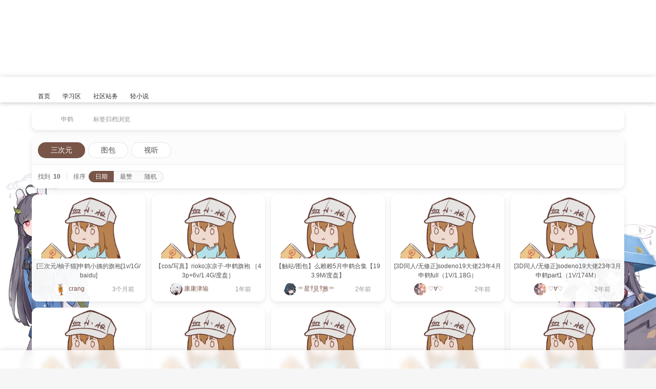

--- FILE ---
content_type: text/html; charset=UTF-8
request_url: https://xhcyra.com/tag/%E7%94%B3%E9%B9%A4
body_size: 13346
content:
<!DOCTYPE html>
<html lang="zh-Hans">
<head>
<meta charset="UTF-8" /><meta http-equiv="X-UA-Compatible" content="IE=edge" /><meta http-equiv="Cache-Control" content="no-transform" /><meta http-equiv="Cache-Control" content="no-siteapp" /><meta name="renderer" content="webkit" /><meta name="viewport" content="width=device-width,initial-scale=1" /><link rel="profile" href="http://gmpg.org/xfn/11" /><link rel="pingback" href="https://xhcyx.com/xmlrpc.php" />
<title>申鹤 &#8211; 芯幻</title>
<meta name='robots' content='max-image-preview:large' />
	<style>img:is([sizes="auto" i], [sizes^="auto," i]) { contain-intrinsic-size: 3000px 1500px }</style>
	<meta name="keywords" content="申鹤"><link rel="alternate" type="application/rss+xml" title="芯幻 &raquo; Feed" href="https://xhcyx.com/feed" />
<link rel="alternate" type="application/rss+xml" title="芯幻 &raquo; 评论 Feed" href="https://xhcyx.com/comments/feed" />
<link rel="alternate" type="application/rss+xml" title="芯幻 &raquo; 申鹤 标签 Feed" href="https://xhcyx.com/tag/%e7%94%b3%e9%b9%a4/feed" />
<link rel='stylesheet' id='wp-block-library-css' href='https://xhcyx.com/wp-includes/css/dist/block-library/style.min.css?ver=6.7.2' media='all' />
<style id='classic-theme-styles-inline-css'>
/*! This file is auto-generated */
.wp-block-button__link{color:#fff;background-color:#32373c;border-radius:9999px;box-shadow:none;text-decoration:none;padding:calc(.667em + 2px) calc(1.333em + 2px);font-size:1.125em}.wp-block-file__button{background:#32373c;color:#fff;text-decoration:none}
</style>
<style id='global-styles-inline-css'>
:root{--wp--preset--aspect-ratio--square: 1;--wp--preset--aspect-ratio--4-3: 4/3;--wp--preset--aspect-ratio--3-4: 3/4;--wp--preset--aspect-ratio--3-2: 3/2;--wp--preset--aspect-ratio--2-3: 2/3;--wp--preset--aspect-ratio--16-9: 16/9;--wp--preset--aspect-ratio--9-16: 9/16;--wp--preset--color--black: #000000;--wp--preset--color--cyan-bluish-gray: #abb8c3;--wp--preset--color--white: #ffffff;--wp--preset--color--pale-pink: #f78da7;--wp--preset--color--vivid-red: #cf2e2e;--wp--preset--color--luminous-vivid-orange: #ff6900;--wp--preset--color--luminous-vivid-amber: #fcb900;--wp--preset--color--light-green-cyan: #7bdcb5;--wp--preset--color--vivid-green-cyan: #00d084;--wp--preset--color--pale-cyan-blue: #8ed1fc;--wp--preset--color--vivid-cyan-blue: #0693e3;--wp--preset--color--vivid-purple: #9b51e0;--wp--preset--gradient--vivid-cyan-blue-to-vivid-purple: linear-gradient(135deg,rgba(6,147,227,1) 0%,rgb(155,81,224) 100%);--wp--preset--gradient--light-green-cyan-to-vivid-green-cyan: linear-gradient(135deg,rgb(122,220,180) 0%,rgb(0,208,130) 100%);--wp--preset--gradient--luminous-vivid-amber-to-luminous-vivid-orange: linear-gradient(135deg,rgba(252,185,0,1) 0%,rgba(255,105,0,1) 100%);--wp--preset--gradient--luminous-vivid-orange-to-vivid-red: linear-gradient(135deg,rgba(255,105,0,1) 0%,rgb(207,46,46) 100%);--wp--preset--gradient--very-light-gray-to-cyan-bluish-gray: linear-gradient(135deg,rgb(238,238,238) 0%,rgb(169,184,195) 100%);--wp--preset--gradient--cool-to-warm-spectrum: linear-gradient(135deg,rgb(74,234,220) 0%,rgb(151,120,209) 20%,rgb(207,42,186) 40%,rgb(238,44,130) 60%,rgb(251,105,98) 80%,rgb(254,248,76) 100%);--wp--preset--gradient--blush-light-purple: linear-gradient(135deg,rgb(255,206,236) 0%,rgb(152,150,240) 100%);--wp--preset--gradient--blush-bordeaux: linear-gradient(135deg,rgb(254,205,165) 0%,rgb(254,45,45) 50%,rgb(107,0,62) 100%);--wp--preset--gradient--luminous-dusk: linear-gradient(135deg,rgb(255,203,112) 0%,rgb(199,81,192) 50%,rgb(65,88,208) 100%);--wp--preset--gradient--pale-ocean: linear-gradient(135deg,rgb(255,245,203) 0%,rgb(182,227,212) 50%,rgb(51,167,181) 100%);--wp--preset--gradient--electric-grass: linear-gradient(135deg,rgb(202,248,128) 0%,rgb(113,206,126) 100%);--wp--preset--gradient--midnight: linear-gradient(135deg,rgb(2,3,129) 0%,rgb(40,116,252) 100%);--wp--preset--font-size--small: 13px;--wp--preset--font-size--medium: 20px;--wp--preset--font-size--large: 36px;--wp--preset--font-size--x-large: 42px;--wp--preset--spacing--20: 0.44rem;--wp--preset--spacing--30: 0.67rem;--wp--preset--spacing--40: 1rem;--wp--preset--spacing--50: 1.5rem;--wp--preset--spacing--60: 2.25rem;--wp--preset--spacing--70: 3.38rem;--wp--preset--spacing--80: 5.06rem;--wp--preset--shadow--natural: 6px 6px 9px rgba(0, 0, 0, 0.2);--wp--preset--shadow--deep: 12px 12px 50px rgba(0, 0, 0, 0.4);--wp--preset--shadow--sharp: 6px 6px 0px rgba(0, 0, 0, 0.2);--wp--preset--shadow--outlined: 6px 6px 0px -3px rgba(255, 255, 255, 1), 6px 6px rgba(0, 0, 0, 1);--wp--preset--shadow--crisp: 6px 6px 0px rgba(0, 0, 0, 1);}:where(.is-layout-flex){gap: 0.5em;}:where(.is-layout-grid){gap: 0.5em;}body .is-layout-flex{display: flex;}.is-layout-flex{flex-wrap: wrap;align-items: center;}.is-layout-flex > :is(*, div){margin: 0;}body .is-layout-grid{display: grid;}.is-layout-grid > :is(*, div){margin: 0;}:where(.wp-block-columns.is-layout-flex){gap: 2em;}:where(.wp-block-columns.is-layout-grid){gap: 2em;}:where(.wp-block-post-template.is-layout-flex){gap: 1.25em;}:where(.wp-block-post-template.is-layout-grid){gap: 1.25em;}.has-black-color{color: var(--wp--preset--color--black) !important;}.has-cyan-bluish-gray-color{color: var(--wp--preset--color--cyan-bluish-gray) !important;}.has-white-color{color: var(--wp--preset--color--white) !important;}.has-pale-pink-color{color: var(--wp--preset--color--pale-pink) !important;}.has-vivid-red-color{color: var(--wp--preset--color--vivid-red) !important;}.has-luminous-vivid-orange-color{color: var(--wp--preset--color--luminous-vivid-orange) !important;}.has-luminous-vivid-amber-color{color: var(--wp--preset--color--luminous-vivid-amber) !important;}.has-light-green-cyan-color{color: var(--wp--preset--color--light-green-cyan) !important;}.has-vivid-green-cyan-color{color: var(--wp--preset--color--vivid-green-cyan) !important;}.has-pale-cyan-blue-color{color: var(--wp--preset--color--pale-cyan-blue) !important;}.has-vivid-cyan-blue-color{color: var(--wp--preset--color--vivid-cyan-blue) !important;}.has-vivid-purple-color{color: var(--wp--preset--color--vivid-purple) !important;}.has-black-background-color{background-color: var(--wp--preset--color--black) !important;}.has-cyan-bluish-gray-background-color{background-color: var(--wp--preset--color--cyan-bluish-gray) !important;}.has-white-background-color{background-color: var(--wp--preset--color--white) !important;}.has-pale-pink-background-color{background-color: var(--wp--preset--color--pale-pink) !important;}.has-vivid-red-background-color{background-color: var(--wp--preset--color--vivid-red) !important;}.has-luminous-vivid-orange-background-color{background-color: var(--wp--preset--color--luminous-vivid-orange) !important;}.has-luminous-vivid-amber-background-color{background-color: var(--wp--preset--color--luminous-vivid-amber) !important;}.has-light-green-cyan-background-color{background-color: var(--wp--preset--color--light-green-cyan) !important;}.has-vivid-green-cyan-background-color{background-color: var(--wp--preset--color--vivid-green-cyan) !important;}.has-pale-cyan-blue-background-color{background-color: var(--wp--preset--color--pale-cyan-blue) !important;}.has-vivid-cyan-blue-background-color{background-color: var(--wp--preset--color--vivid-cyan-blue) !important;}.has-vivid-purple-background-color{background-color: var(--wp--preset--color--vivid-purple) !important;}.has-black-border-color{border-color: var(--wp--preset--color--black) !important;}.has-cyan-bluish-gray-border-color{border-color: var(--wp--preset--color--cyan-bluish-gray) !important;}.has-white-border-color{border-color: var(--wp--preset--color--white) !important;}.has-pale-pink-border-color{border-color: var(--wp--preset--color--pale-pink) !important;}.has-vivid-red-border-color{border-color: var(--wp--preset--color--vivid-red) !important;}.has-luminous-vivid-orange-border-color{border-color: var(--wp--preset--color--luminous-vivid-orange) !important;}.has-luminous-vivid-amber-border-color{border-color: var(--wp--preset--color--luminous-vivid-amber) !important;}.has-light-green-cyan-border-color{border-color: var(--wp--preset--color--light-green-cyan) !important;}.has-vivid-green-cyan-border-color{border-color: var(--wp--preset--color--vivid-green-cyan) !important;}.has-pale-cyan-blue-border-color{border-color: var(--wp--preset--color--pale-cyan-blue) !important;}.has-vivid-cyan-blue-border-color{border-color: var(--wp--preset--color--vivid-cyan-blue) !important;}.has-vivid-purple-border-color{border-color: var(--wp--preset--color--vivid-purple) !important;}.has-vivid-cyan-blue-to-vivid-purple-gradient-background{background: var(--wp--preset--gradient--vivid-cyan-blue-to-vivid-purple) !important;}.has-light-green-cyan-to-vivid-green-cyan-gradient-background{background: var(--wp--preset--gradient--light-green-cyan-to-vivid-green-cyan) !important;}.has-luminous-vivid-amber-to-luminous-vivid-orange-gradient-background{background: var(--wp--preset--gradient--luminous-vivid-amber-to-luminous-vivid-orange) !important;}.has-luminous-vivid-orange-to-vivid-red-gradient-background{background: var(--wp--preset--gradient--luminous-vivid-orange-to-vivid-red) !important;}.has-very-light-gray-to-cyan-bluish-gray-gradient-background{background: var(--wp--preset--gradient--very-light-gray-to-cyan-bluish-gray) !important;}.has-cool-to-warm-spectrum-gradient-background{background: var(--wp--preset--gradient--cool-to-warm-spectrum) !important;}.has-blush-light-purple-gradient-background{background: var(--wp--preset--gradient--blush-light-purple) !important;}.has-blush-bordeaux-gradient-background{background: var(--wp--preset--gradient--blush-bordeaux) !important;}.has-luminous-dusk-gradient-background{background: var(--wp--preset--gradient--luminous-dusk) !important;}.has-pale-ocean-gradient-background{background: var(--wp--preset--gradient--pale-ocean) !important;}.has-electric-grass-gradient-background{background: var(--wp--preset--gradient--electric-grass) !important;}.has-midnight-gradient-background{background: var(--wp--preset--gradient--midnight) !important;}.has-small-font-size{font-size: var(--wp--preset--font-size--small) !important;}.has-medium-font-size{font-size: var(--wp--preset--font-size--medium) !important;}.has-large-font-size{font-size: var(--wp--preset--font-size--large) !important;}.has-x-large-font-size{font-size: var(--wp--preset--font-size--x-large) !important;}
:where(.wp-block-post-template.is-layout-flex){gap: 1.25em;}:where(.wp-block-post-template.is-layout-grid){gap: 1.25em;}
:where(.wp-block-columns.is-layout-flex){gap: 2em;}:where(.wp-block-columns.is-layout-grid){gap: 2em;}
:root :where(.wp-block-pullquote){font-size: 1.5em;line-height: 1.6;}
</style>
<link rel='stylesheet' id='theme-frontend-css' href='https://xhcyx.com/wp-content/themes/inn-ao/dist/frontend-scheme-coffee.css?ver=tqZwT' media='all' />
<script id="theme-chunk-js-extra">
var ti24be17fcce987a02b9617d42675bfe94 = ["zrIhFQjURlcmpuuhleyJpZCI6Imlubi1hbyIsImZldGNoVXJsIjoiaHR0cHM6XC9cL3hoY3l4LmNvbVwvd3A.YWR.aW5cL2FkbWluLWFqYXgucGhwIiwibGFuZyI6eyJsb2FkaW5nIjoi5Zyf6LGG6I+M5q2j5Zyo5Yqq5Yqb5Yqg6L295Li.77yM6K+356iN5YCZ4oCmIiwiZXJyb3IiOiLlj6\/mgbbvvIzlnJ\/osYboj4zlv5nkuI3ov4fmnaXkuobvvIzmmoLml7bml6Dms5Xlk43lupTkvaDnmoTor7fmsYLvvIzor7fnqI3lgJnph43or5XvvIjlpoLmnpzkvaDlj5HluIPkuobluKbmnInpk77mjqXnmoTor4Torrrov5nku6PooajkvaDnmoTor4Torrrl.7Lnu4\/[base64]\/5ZWm77yM6K+36L+H5Lya5YaN5p2l55yL55yL5ZCn77yBIiwibm9Nb3JlRGF0YSI6IuWcn+ixhuiPjOS5n+aYr+acieW6lee6v+eahO+8gSIsIm5leHRQYWdlIjoi5LiL5LiA6aG1IiwicHJldlBhZ2UiOiLkuIrkuIDpobUiLCJ.aWRkUGFnZSI6IuesrCAlZCDpobUifSwiaTE4biI6eyJpZCI6IjQ2ZTZiNmU4YjkzM2EyZmQ0OWYwZTdjYjMwNjM0MWUyIiwid3BMYW5nIjoiemhfQ04ifSwiY3VzdG9.RmFuIjp7Imljb24iOiJ1c2VycyIsImxhbmciOnsiZmFuTmF.ZSI6IueyieS4nSIsImZhbk5hbWVQbHVyYWwiOiLnsonkuJ0ifSwiaWQiOiJjMzgzYjY5NjU0YjNkYmUwY2FjYThmMzFmYTk0ZDU3NCJ9LCJzaWduRW1haWwiOnsiYWxsb3dlZEV.YWlsVHlwZXMiOlsicXEuY29.IiwidmlwLnFxLmNvbSIsIjEzOS5jb20iLCIxNjMuY29.IiwiZ21haWwuY29.IiwieWFob28uY29.Iiwib3V0bG9vay5jb20iLCJob3R.YWlsLmNvbSIsImZveG1haWwuY29.IiwiZW1haWwuY29.[base64].UG9pbnQiOnsiaXRlbXMiOl.7ImlkIjoiYmFzaWMiLCJuYW1lIjoi6ZK755+zIiwiaWNvbiI6ImdlbSIsIml.Z1VybCI6Imh0dHBzOlwvXC9jZG4uaW5uLXN0dWRpby5jb21cL3RoZW1lc1wvY29.bW9uXC9jcmVkaXRzLnBuZyJ9XSwibGFuZyI6eyJwb2ludE5hbWUiOiLpkrvnn7MiLCJwb2ludEljb24iOiJnZW0iLCJwb2ludEl.Z1VybCI6Imh0dHBzOlwvXC9jZG4uaW5uLXN0dWRpby5jb21cL3RoZW1lc1wvY29.bW9uXC9jcmVkaXRzLnBuZyJ9LCJpZCI6IjIxZmExZmU0NzBmNDRiMGU4YWRjZjUxZTcxMmJiNDg4In0sIml.[base64].YXdlc29.[base64].[base64].[base64].[base64]\/77yBIn0sImlkIjoiYjczZDFkZGRmZWZiYjhiMjYyZDhhN2YzYjI4MDA2NzIifSwiY3VzdG9.QmFubmVyIjp7Iml0ZW0iOnsidGl0bGUiOiLov5nmmK\/oiq\/lubvnmoTmqKrluYXlk6YhIiwiY29kZSI6IiIsIml.[base64].seSIsImlkIjoiNDMwNTVlZTJmNDNkYTY3MTI2Y2NjYWU5YTExYzg2MjEifSwiY3VzdG9.UG1CdG4iOnsibmF.ZSI6IuengeS\/oSIsImljb24iOiJlbnZlbG9wZSIsImlkIjoiYTc2N2ZmM2UzOTRkOWE1MjE2NTMzYzhhNzgyZGY2YzUifSwiY3VzdG9.U2lnbiI6eyJuaWNrTmF.[base64].o+WcqOaPkOS6pOKApuKApiIsInJlZ2lzdGVyQ2xvc2VkIjoiPHA+55yf5oqx5q2J77yM5p2l55qE5LiN5piv5pe25YCZ77yM55uu5YmN572R56uZ5pqC5pe25YWz6Ze.5LqG5rOo5YaM44CCPFwvcD4iLCJsb2dpblByZWZhY2UiOiI8Yj48cD7mrKLov47lm57liLDoiq\/lubvvvIzku4rlpKnkuZ\/pnIDopoHlhZTlrZDlkJfvvJ9cbjxwPjxmb250IGNvbG9yPVwiI0IxNUJGRlwiPuS4uuS6humYsua.oue\/[base64].[base64]\/[base64].ZSI6IuaCqOeahOaY.eensCIsInJldHlwZVBhc3N3b3JkIjoi6YeN5paw56Gu6K6k5a+G56CBIiwicmV.ZW1iZXJNZSI6IuS4i+asoeiHquWKqOeZu+W9lSIsImludml0aW9uQ29kZSI6IumCgOiv.+eggSIsInRpcENsb3NlIjoi5YWz6Ze.[base64].QWNjb3VudE1lZGFsIjp7InVybCI6Imh0dHBzOlwvXC94aGN5eC5jb21cL2FjY291bnRcL21lZGFsIiwiaWQiOiI1MmQ5YzYwZmEwZjMzMmMzOGJlN2M1OGJhYmZkYjA5OCJ9LCJjdXN0b21BY2NvdW50U2lkZWJhciI6eyJpdGV.cyI6W3siaWQiOiJhY2NvdW50U2lkZWJhclBvc3RzTWFuYWdlbWVudCIsIm5hbWUiOiLmlofnq6DnrqHnkIYiLCJpY29uIjoicGFpbnQ.YnJ1c2giLCJwcmlvcml0eSI6MTAsImNoaWxkcmVuIjp7ImN1c3RvbUFjY291bnRNeVBvc3RzIjp7ImlkIjoiY3VzdG9.[base64].QWNjb3VudE15Q29.bWVudHMiLCJpY29uIjoiY29.bWVudHMiLCJ1cmwiOiJodHRwczpcL1wveGhjeXguY29.XC9hY2NvdW50XC9jb21.[base64].[base64].VXNlckhvbWUiOnsiaWQiOiJjdXN0b21Vc2VySG9.ZSIsImljb24iOiJjaXJjbGU.bm90Y2giLCJ1cmwiOiJodHRwczpcL1wveGhjeXguY29.XC9ob21lIiwidGV4dCI6IuaIkeeahOmmlumh.SJ9LCJjdXN0b21BY2NvdW50TXlGb2xsb3dlcnMiOnsiaWQiOiJjdXN0b21BY2NvdW50TXlGb2xsb3dlcnMiLCJpY29uIjoidXNlcnMiLCJ1cmwiOiJodHRwczpcL1wveGhjeXguY29.[base64].ZSI6Iui0puaI.+S4reW\/gyIsImljb24iOiJnYW1lcGFkIiwicHJpb3JpdHkiOjQwLCJjaGlsZHJlbiI6eyJjdXN0b21BY2NvdW50QXZhdGFyQm94Ijp7ImlkIjoiY3VzdG9.QWNjb3VudEF2YXRhckJveCIsImljb24iOiJ1c2VyLWNpcmNsZSIsInVybCI6Imh0dHBzOlwvXC94aGN5eC5jb21cL2FjY291bnRcL2F2YXRhci1ib3giLCJ0ZXh0Ijoi5oyC5Lu25Li.[base64].Y2FyZCIsInVybCI6Imh0dHBzOlwvXC94aGN5eC5jb21cL2F1dGhvciIsInRleHQiOiLmiJHnmoTmpoLov7AiLCJhY3RpdmUiOmZhbHNlfSwiY3VzdG9.QWNjb3VudE15U2V0dGluZ3MiOnsiaWQiOiJjdXN0b21BY2NvdW50TXlTZXR0aW5ncyIsImljb24iOiJjb2ciLCJ1cmwiOiJodHRwczpcL1wveGhjeXguY29.XC9hY2NvdW50XC9zZXR0aW5ncyIsInRleHQiOiLmiJHnmoTorr7nva4iLCJhY3RpdmUiOmZhbHNlfSwiY3VzdG9.QWNjb3VudExvZ291dCI6eyJpZCI6ImN1c3RvbUFjY291bnRMb2dvdXQiLCJpY29uIjoicG93ZXI.b2ZmIiwidGV4dCI6IueZu+WHuiIsInVybCI6Imh0dHBzOlwvXC94aGN5eC5jb21cL3dwLWFkbWluXC9hZG1pbi1hamF4LnBocD9hY3Rpb249ZWI1MDgzNmEzYzJjMDE1OGRlYjZlYzc0NTJiYzE1YzgmcmVkaXJlY3RVcmw9aHR0cHMlM0ElMkYlMkZ4aGN5cmEuY29.JTJGdGFnJTJGJTI1RTclMjU5NCUyNUIzJTI1RTklMjVCOSUyNUE0In19fV0sImlkIjoiNTFlNDYwZjAzMDMyOTUzOGVlNTUxNzUwNWE5NTEyMDEifSwiY3VzdG9.[base64].ojlhbPms6jmiJDlip\/jgIIiLCJidG5Gb2xsb3ciOiLlhbPms6giLCJidG5Gb2xsb3dlZCI6IuW3suWFs+azqCJ9LCJpZCI6IjQxZjhjMTFmMWVlNzg0ODkxZTY0ZTQyYzM3MzU5ZjU5In0sImN1c3RvbU1lZGFsIjp7Iml.[base64].QWNjb3VudFB.Ijp7ImlzUGFnZSI6ZmFsc2UsInVybCI6Imh0dHBzOlwvXC94aGN5eC5jb21cL2FjY291bnRcL3B.IiwibmF.ZSI6IuermeWGheS\/oSIsImljb24iOiJlbnZlbG9wZSIsImlkIjoiYjEyNWI4MDY4ZDE3OTlhMWE3NDhlYjYxOWQzZDBhZDgifSwiY3VzdG9.UG0iOnsibmF.ZSI6IuermeWGheS\/oSIsImljb24iOiJlbnZlbG9wZSIsImxhbmciOnsic2F5SGVsbG8iOiLkvaDlpb3vvIzmiJHmmK8gJXPvvIzmnInllaXogYrogYrvvJ8iLCJzZW5kIjoi5Y+R6YCBIiwibm9JdGV.WWV0Ijoi5pqC5peg5p2h55uuIn0sImlkIjoiOGY1NWU1MzJhNzMyYjQ2NTgxODY5MzFjOGJmN2JmNTQifSwiY3VzdG9.QWNjb3VudFBvc3QiOnsiaWQiOiIyYmE4YTE0NmJkYTRkNDVhYzExNTM1YmE1NWNjNmE4MyIsInVybCI6Imh0dHBzOlwvXC94aGN5eC5jb21cL2FjY291bnRcL25ldy1wb3N0In0sImN1c3RvbVVzZXJUb29sTWVudSI6eyJpdGV.[base64].[base64].Y2lyY2xlIiwidXJsIjoiaHR0cHM6XC9cL3hoY3l4LmNvbVwvYWNjb3VudFwvYXZhdGFyLWJveCIsInRleHQiOiLmjILku7bkuK3lv4MiLCJhY3RpdmUiOmZhbHNlfSwiY3VzdG9.QWNjb3VudE15Rm9sbG93ZXJzIjp7ImlkIjoiY3VzdG9.[base64]\/liIbljoblj7IiLCJhY3RpdmUiOmZhbHNlfSwiY3VzdG9.[base64].QWNjb3VudE15Q29.bWVudHMiOnsiaWQiOiJjdXN0b21BY2NvdW50TXlDb21.ZW50cyIsImljb24iOiJjb21.[base64].Y2FyZCIsInVybCI6Imh0dHBzOlwvXC94aGN5eC5jb21cL2F1dGhvciIsInRleHQiOiLmiJHnmoTmpoLov7AiLCJhY3RpdmUiOmZhbHNlfSwiY3VzdG9.QWNjb3VudE15U2V0dGluZ3MiOnsiaWQiOiJjdXN0b21BY2NvdW50TXlTZXR0aW5ncyIsImljb24iOiJjb2ciLCJ1cmwiOiJodHRwczpcL1wveGhjeXguY29.XC9hY2NvdW50XC9zZXR0aW5ncyIsInRleHQiOiLmiJHnmoTorr7nva4iLCJhY3RpdmUiOmZhbHNlfSwiY3VzdG9.QWNjb3VudExvZ291dCI6eyJpZCI6ImN1c3RvbUFjY291bnRMb2dvdXQiLCJpY29uIjoicG93ZXI.b2ZmIiwidGV4dCI6IueZu+WHuiIsInVybCI6Imh0dHBzOlwvXC94aGN5eC5jb21cL3dwLWFkbWluXC9hZG1pbi1hamF4LnBocD9hY3Rpb249ZWI1MDgzNmEzYzJjMDE1OGRlYjZlYzc0NTJiYzE1YzgmcmVkaXJlY3RVcmw9aHR0cHMlM0ElMkYlMkZ4aGN5cmEuY29.JTJGdGFnJTJGJTI1RTclMjU5NCUyNUIzJTI1RTklMjVCOSUyNUE0In19LCJpZCI6IjAxMDUxYzZiZTc4MzNlNzJlYjQyNTYzMjc2OWE4NDlkIn19="];
</script>
<script src="https://xhcyx.com/wp-content/themes/inn-ao/dist/chunk.js?ver=tqZwT" id="theme-chunk-js"></script>
<script async src="https://xhcyx.com/wp-content/themes/inn-ao/dist/frontend.js?ver=tqZwT" id="theme-frontend-js"></script>
<link rel="https://api.w.org/" href="https://xhcyx.com/wp-json/" /><link rel="alternate" title="JSON" type="application/json" href="https://xhcyx.com/wp-json/wp/v2/tags/326" /><meta property="og:title" content=" &#8211; 申鹤">
<meta property="og:site_name" content="芯幻">
<meta property="og:url" content="https://xhcyra.com/tag/%E7%94%B3%E9%B9%A4"><meta property="og:type" content="article" /><meta property="og:image" content="https://xhcyx.com/zy/hf.jpg"><style id="custom-background-css">
body.custom-background { background-image: url("https://xhcyra.com/wp-content/uploads/2024/05/ee651efce5f24290a1bcbb8864f3e65c.png"); background-position: left top; background-size: cover; background-repeat: no-repeat; background-attachment: fixed; }
</style>
	<link rel="icon" href="https://xhcyx.com/wp-content/uploads/2025/02/ce5fea5e14a717f6fdb9ec34505fc848-32x32.png" sizes="32x32" />
<link rel="icon" href="https://xhcyx.com/wp-content/uploads/2025/02/ce5fea5e14a717f6fdb9ec34505fc848-192x192.png" sizes="192x192" />
<link rel="apple-touch-icon" href="https://xhcyx.com/wp-content/uploads/2025/02/ce5fea5e14a717f6fdb9ec34505fc848-180x180.png" />
<meta name="msapplication-TileImage" content="https://xhcyx.com/wp-content/uploads/2025/02/ce5fea5e14a717f6fdb9ec34505fc848-270x270.png" />
<style>.inn-card__thumbnail__container_post-thumbnail {
    padding-bottom: 56.25%;
}.inn-card__thumbnail__container_painting {
    padding-bottom: 150%;
}</style><meta name="theme-color" content="#795548" /><style>
.poi-alert_loading .poi-alert__icon:before{
    background-image: url(https://cdn.inn-studio.com/themes/common/loading.gif);
}
</style><!-- Matomo -->
<script>
  var _paq = window._paq = window._paq || [];
  /* tracker methods like "setCustomDimension" should be called before "trackPageView" */
  _paq.push(['trackPageView']);
  _paq.push(['enableLinkTracking']);
  (function() {
    var u="//tongji.cdndrive.uk/";
    _paq.push(['setTrackerUrl', u+'matomo.php']);
    _paq.push(['setSiteId', '3']);
    var d=document, g=d.createElement('script'), s=d.getElementsByTagName('script')[0];
    g.async=true; g.src=u+'matomo.js'; s.parentNode.insertBefore(g,s);
  })();
</script>
<!-- End Matomo Code -->



</head><body class="archive tag tag-326 custom-background wp-custom-logo is-light-banner inn-has-banner"><div class="inn-topbar__container">
    <div class="poi-container">
        
        <div class="inn-topbar__mid"></div>
        
    </div>
</div><div
    id="inn-banner__container"
    class="inn-banner__container"
    style="
        background-color: #ffffff;
        height: 200px;"
    title="这是芯幻的横幅哦!"
>
    <div class="poi-container" itemscope>
        
    </div>
</div><div id="inn-nav-mobile__container" class="inn-nav-mobile__container">
    <a href="https://xhcyx.com" class="inn-nav-mobile__title">芯幻</a>
    <nav class="inn-nav-mobile"><ul id="inn-nav-mobile" class="menu"><li class="inn-nav-mobile__item is-icon-text" ><a  target="_self" href="/" class="inn-nav-mobile__item__link is-icon-text"><i class="fa-home fas fa-fw poi-icon inn-nav-mobile__item__link__icon" aria-hidden="true"></i> 
<span class="inn-nav-mobile__item__link__text">
    首页
</span>
</a></li><li class="inn-nav-mobile__item is-icon-text" ><a  target="_self" href="https://xhcyx.com/category/jishu" class="inn-nav-mobile__item__link is-icon-text"><i class="fa-star fas fa-fw poi-icon inn-nav-mobile__item__link__icon" aria-hidden="true"></i> 
<span class="inn-nav-mobile__item__link__text">
    学习区
</span>
</a></li><li class="inn-nav-mobile__item is-icon-text" ><a  target="_self" href="https://xhcyx.com/category/shequ" class="inn-nav-mobile__item__link is-icon-text"><i class="fa-star fas fa-fw poi-icon inn-nav-mobile__item__link__icon" aria-hidden="true"></i> 
<span class="inn-nav-mobile__item__link__text">
    社区站务
</span>
</a></li><li class="inn-nav-mobile__item is-icon-text" ><a  target="_self" href="https://xhcyx.com/category/book" class="inn-nav-mobile__item__link is-icon-text"><i class="fa-star fas fa-fw poi-icon inn-nav-mobile__item__link__icon" aria-hidden="true"></i> 
<span class="inn-nav-mobile__item__link__text">
    轻小说
</span>
</a></li></ul></nav>
</div><div class="inn-header-nav is-static">
    <div class="inn-banner__mask" style="background-color:#ffffff">
    <div class="inn-banner__mask__bg"></div>
</div>
    <div class="poi-container">
        <div class="inn-nav__container" itemscope>
            <div id="inn-nav-mobile__bar-icon" class="inn-nav-mobile__bar-icon">
    <a class="inn-nav-mobile__bar-icon__btn fa fa-bars fa-fw"></a>
</div>
            <a href="https://xhcyx.com/" class="inn-logo__link" rel="home"><img width="425" height="164" src="https://xhcyx.com/wp-content/uploads/2025/02/67a2abef10e1a12d04099ee8f4967725.png" class="inn-logo__img" alt="芯幻" decoding="async" fetchpriority="high" srcset="https://xhcyx.com/wp-content/uploads/2025/02/67a2abef10e1a12d04099ee8f4967725.png 425w, https://xhcyx.com/wp-content/uploads/2025/02/67a2abef10e1a12d04099ee8f4967725-300x116.png 300w" sizes="(max-width: 425px) 100vw, 425px" /></a>
            <nav class="inn-nav"><ul id="inn-nav" class="menu"><li class="inn-nav__item is-icon-text" ><a  target="_self" href="/" class="inn-nav__item__link is-icon-text"><i class="fa-home fas fa-fw poi-icon inn-nav__item__link__icon" aria-hidden="true"></i> 
<span class="inn-nav__item__link__text">
    首页
</span>
</a></li><li class="inn-nav__item is-icon-text" ><a  target="_self" href="https://xhcyx.com/category/jishu" class="inn-nav__item__link is-icon-text"><i class="fa-star fas fa-fw poi-icon inn-nav__item__link__icon" aria-hidden="true"></i> 
<span class="inn-nav__item__link__text">
    学习区
</span>
</a></li><li class="inn-nav__item is-icon-text" ><a  target="_self" href="https://xhcyx.com/category/shequ" class="inn-nav__item__link is-icon-text"><i class="fa-star fas fa-fw poi-icon inn-nav__item__link__icon" aria-hidden="true"></i> 
<span class="inn-nav__item__link__text">
    社区站务
</span>
</a></li><li class="inn-nav__item is-icon-text" ><a  target="_self" href="https://xhcyx.com/category/book" class="inn-nav__item__link is-icon-text"><i class="fa-star fas fa-fw poi-icon inn-nav__item__link__icon" aria-hidden="true"></i> 
<span class="inn-nav__item__link__text">
    轻小说
</span>
</a></li></ul></nav>
            <div class="inn-nav__splace"></div>
            <div class="inn-nav-tool__container">
    <div id="inn-sign__login-btn__container" class="inn-sign__login-btn__container"></div><div id="inn-nav__notification" class="inn-nav__notification"></div><div id="inn-user-menu__container" class="inn-user-menu__container"></div><div id="{$id}" class="{$id}"></div><div id="inn-search-bar__toggle-btn__container" class="inn-search-bar__toggle-btn__container"></div>
</div>
        </div>
    </div>
</div>
<div class="inn-nav__placeholder"></div><div class="poi-container">
    <div class="crumb-container">
    
    <nav class="poi-crumb">
        <a
    href="https://xhcyx.com"
    class="poi-crumb__item poi-crumb__link poi-crumb__item_home"
    title="返回到首页"
    aria-label="返回到首页"
>
    <i class="fa-home fas fa-fw poi-icon poi-crumb__item__icon poi-crumb__item__home__icon" aria-hidden="true"></i> 
</a><span class="poi-crumb__split"><i class="fa-caret-right fas fa-fw poi-icon" aria-hidden="true"></i> </span><a class="poi-crumb__item poi-crumb__link" title="申鹤" href="https://xhcyx.com/tag/%e7%94%b3%e9%b9%a4">申鹤</a><span class="poi-crumb__split"><i class="fa-caret-right fas fa-fw poi-icon" aria-hidden="true"></i> </span><span class="poi-crumb__item">标签归档浏览</span>
    </nav>
    
</div>
    
    
    <div class="inn-category-quick-filter__container">
    <h2 class="inn-category-quick-filter__title">三次元</h2>
    <nav class="inn-category-quick-filter__cat__container"><a href="https://xhcyx.com/category/cos" class="inn-category-quick-filter__cat__link is-active">三次元</a><a href="https://xhcyx.com/category/cos/cost" class="inn-category-quick-filter__cat__link">图包</a><a href="https://xhcyx.com/category/cos/cosv" class="inn-category-quick-filter__cat__link">视听</a></nav>
    <div class="inn-category-quick-filter__feature__container">
        <div class="inn-category-quick-filter__feature__count">
<span class="inn-category-quick-filter__feature__count__title">找到</span>
<span class="inn-category-quick-filter__feature__count__number">10</span>
</div>
        <div class="inn-category-quick-filter__feature__order">
    <span class="inn-category-quick-filter__feature__order__title">排序</span>
    <div class="inn-category-quick-filter__feature__order__link__container poi-btn-group">
        <a href="https://xhcyx.com/category/cos" class="poi-btn poi-btn_accent inn-category-quick-filter__feature__order__link is-active">日期</a><a href="https://xhcyx.com/category/cos?by=pop" class="poi-btn poi-btn_default inn-category-quick-filter__feature__order__link">最赞</a><a href="https://xhcyx.com/category/cos?by=rand" class="poi-btn poi-btn_default inn-category-quick-filter__feature__order__link">随机</a>
    </div>
</div>
        <div class="inn-category-quick-filter__feature__tag">
    
</div>
    </div>
</div>
    <div class="poi-row inn-archive__container">
    <article class="poi-g_1-2 poi-g_lg-1-5 inn-archive__item inn-card_post-thumbnail__item is-post-thumbnail is-type-post is-status-publish is-format-standard is-hentry">
    <div class="inn-archive__item__container inn-card_post-thumbnail__item__container">
        <a
            href="https://xhcyx.com/312566"
            target="_blank"
            class="inn-archive__item__thumbnail__container inn-card_post-thumbnail__item__thumbnail__container inn-card__thumbnail__container inn-card__thumbnail__container_post-thumbnail"
        >
            <img
    class="inn-archive__item__thumbnail__img inn-card_post-thumbnail__item__thumbnail__img inn__thumbnail__img"
    loading="lazy"
    src="https://img.xhacgn.com/images/2022/02/17/0df431adcbef76094b36f332d28db4cc7cd98d103047.jpg"
    alt="[三次元/柚子猫]申鹤小姨的旗袍[1v/1G/baidu]"
    width="320"
    height="180"
/>
            
        </a>
        <h3 class="inn-archive__item__title inn-card_post-thumbnail__item__title" title="[三次元/柚子猫]申鹤小姨的旗袍[1v/1G/baidu]">
<a
    href="https://xhcyx.com/312566"
    target="_blank"
    class="inn-archive__item__title__link inn-card_post-thumbnail__item__title__link"
>
    [三次元/柚子猫]申鹤小姨的旗袍[1v/1G/baidu]
</a>
</h3>
        <div class="inn-archive__item__meta__container inn-card_post-thumbnail__item__meta__container">
    <div class="inn-archive__item__meta inn-card_post-thumbnail__item__meta"><a
    href="https://xhcyx.com/author/1293483"
    target="_blank"
    class="inn-archive__item__meta__author__link inn-card_post-thumbnail__item__meta__author__link"
    title="crang"
>
    <img
    class="inn-archive__item__meta__author__avatar__img inn-card_post-thumbnail__item__meta__author__avatar__img inn-avatar__img"
    loading="lazy"
    title="crang"
    src="https://secure.gravatar.com/avatar/448a032b46c30aeb40c1687cb6acb5a3?s=96&d=robohash&r=g"
    width="50"
    height="50"
    alt="crang"
/>
    <span class="inn-archive__item__meta__author__name inn-card_post-thumbnail__item__meta__author__name">crang</span>
</a></div><div class="inn-archive__item__meta inn-card_post-thumbnail__item__meta"><time class="inn-archive__item__meta__date inn-card_post-thumbnail__item__meta__date" datetime="2025-07-06 15:51:52" title="2025-07-06 15:51:52">
    3个月前
</time></div>
</div>
    </div>
</article><article class="poi-g_1-2 poi-g_lg-1-5 inn-archive__item inn-card_post-thumbnail__item is-post-thumbnail is-type-post is-status-publish is-format-standard is-hentry">
    <div class="inn-archive__item__container inn-card_post-thumbnail__item__container">
        <a
            href="https://xhcyx.com/71503"
            target="_blank"
            class="inn-archive__item__thumbnail__container inn-card_post-thumbnail__item__thumbnail__container inn-card__thumbnail__container inn-card__thumbnail__container_post-thumbnail"
        >
            <img
    class="inn-archive__item__thumbnail__img inn-card_post-thumbnail__item__thumbnail__img inn__thumbnail__img"
    loading="lazy"
    src="https://img.xhacgn.com/images/2022/02/17/0df431adcbef76094b36f332d28db4cc7cd98d103047.jpg"
    alt="【cos/写真】rioko凉凉子-申鹤旗袍 ［43p+6v/1.4G/度盘］"
    width="320"
    height="180"
/>
            
        </a>
        <h3 class="inn-archive__item__title inn-card_post-thumbnail__item__title" title="【cos/写真】rioko凉凉子-申鹤旗袍 ［43p+6v/1.4G/度盘］">
<a
    href="https://xhcyx.com/71503"
    target="_blank"
    class="inn-archive__item__title__link inn-card_post-thumbnail__item__title__link"
>
    【cos/写真】rioko凉凉子-申鹤旗袍 ［43p+6v/1.4G/度盘］
</a>
</h3>
        <div class="inn-archive__item__meta__container inn-card_post-thumbnail__item__meta__container">
    <div class="inn-archive__item__meta inn-card_post-thumbnail__item__meta"><a
    href="https://xhcyx.com/author/1179550"
    target="_blank"
    class="inn-archive__item__meta__author__link inn-card_post-thumbnail__item__meta__author__link"
    title="康康津瑜"
>
    <img
    class="inn-archive__item__meta__author__avatar__img inn-card_post-thumbnail__item__meta__author__avatar__img inn-avatar__img"
    loading="lazy"
    title="康康津瑜"
    src="https://xhcyx.com/wp-content/uploads/avatar/179550.jpg?v=CAeSE"
    width="50"
    height="50"
    alt="康康津瑜"
/>
    <span class="inn-archive__item__meta__author__name inn-card_post-thumbnail__item__meta__author__name">康康津瑜</span>
</a></div><div class="inn-archive__item__meta inn-card_post-thumbnail__item__meta"><time class="inn-archive__item__meta__date inn-card_post-thumbnail__item__meta__date" datetime="2024-03-03 13:15:22" title="2024-03-03 13:15:22">
    1年前
</time></div>
</div>
    </div>
</article><article class="poi-g_1-2 poi-g_lg-1-5 inn-archive__item inn-card_post-thumbnail__item is-post-thumbnail is-type-post is-status-publish is-format-standard is-hentry">
    <div class="inn-archive__item__container inn-card_post-thumbnail__item__container">
        <a
            href="https://xhcyx.com/44725"
            target="_blank"
            class="inn-archive__item__thumbnail__container inn-card_post-thumbnail__item__thumbnail__container inn-card__thumbnail__container inn-card__thumbnail__container_post-thumbnail"
        >
            <img
    class="inn-archive__item__thumbnail__img inn-card_post-thumbnail__item__thumbnail__img inn__thumbnail__img"
    loading="lazy"
    src="https://img.xhacgn.com/images/2022/02/17/0df431adcbef76094b36f332d28db4cc7cd98d103047.jpg"
    alt="【触站/图包】么赖赖5月申鹤合集【193.9M/度盘】"
    width="320"
    height="180"
/>
            
        </a>
        <h3 class="inn-archive__item__title inn-card_post-thumbnail__item__title" title="【触站/图包】么赖赖5月申鹤合集【193.9M/度盘】">
<a
    href="https://xhcyx.com/44725"
    target="_blank"
    class="inn-archive__item__title__link inn-card_post-thumbnail__item__title__link"
>
    【触站/图包】么赖赖5月申鹤合集【193.9M/度盘】
</a>
</h3>
        <div class="inn-archive__item__meta__container inn-card_post-thumbnail__item__meta__container">
    <div class="inn-archive__item__meta inn-card_post-thumbnail__item__meta"><a
    href="https://xhcyx.com/author/1016921"
    target="_blank"
    class="inn-archive__item__meta__author__link inn-card_post-thumbnail__item__meta__author__link"
    title="༺星༒ۣ見༒ۣ雅༻"
>
    <img
    class="inn-archive__item__meta__author__avatar__img inn-card_post-thumbnail__item__meta__author__avatar__img inn-avatar__img"
    loading="lazy"
    title="༺星༒ۣ見༒ۣ雅༻"
    src="https://xhcyx.com/wp-content/uploads/avatar/16921.jpg?v=4FROr"
    width="50"
    height="50"
    alt="༺星༒ۣ見༒ۣ雅༻"
/>
    <span class="inn-archive__item__meta__author__name inn-card_post-thumbnail__item__meta__author__name">༺星༒ۣ見༒ۣ雅༻</span>
</a></div><div class="inn-archive__item__meta inn-card_post-thumbnail__item__meta"><time class="inn-archive__item__meta__date inn-card_post-thumbnail__item__meta__date" datetime="2023-05-08 22:05:57" title="2023-05-08 22:05:57">
    2年前
</time></div>
</div>
    </div>
</article><article class="poi-g_1-2 poi-g_lg-1-5 inn-archive__item inn-card_post-thumbnail__item is-post-thumbnail is-type-post is-status-publish is-format-quote is-hentry">
    <div class="inn-archive__item__container inn-card_post-thumbnail__item__container">
        <a
            href="https://xhcyx.com/43420"
            target="_blank"
            class="inn-archive__item__thumbnail__container inn-card_post-thumbnail__item__thumbnail__container inn-card__thumbnail__container inn-card__thumbnail__container_post-thumbnail"
        >
            <img
    class="inn-archive__item__thumbnail__img inn-card_post-thumbnail__item__thumbnail__img inn__thumbnail__img"
    loading="lazy"
    src="https://img.xhacgn.com/images/2022/02/17/0df431adcbef76094b36f332d28db4cc7cd98d103047.jpg"
    alt="[3D同人/无修正]sodeno19大佬23年4月 申鹤full（1V/1.18G）"
    width="320"
    height="180"
/>
            
        </a>
        <h3 class="inn-archive__item__title inn-card_post-thumbnail__item__title" title="[3D同人/无修正]sodeno19大佬23年4月 申鹤full（1V/1.18G）">
<a
    href="https://xhcyx.com/43420"
    target="_blank"
    class="inn-archive__item__title__link inn-card_post-thumbnail__item__title__link"
>
    [3D同人/无修正]sodeno19大佬23年4月 申鹤full（1V/1.18G）
</a>
</h3>
        <div class="inn-archive__item__meta__container inn-card_post-thumbnail__item__meta__container">
    <div class="inn-archive__item__meta inn-card_post-thumbnail__item__meta"><a
    href="https://xhcyx.com/author/1000022"
    target="_blank"
    class="inn-archive__item__meta__author__link inn-card_post-thumbnail__item__meta__author__link"
    title="♡∀♡"
>
    <img
    class="inn-archive__item__meta__author__avatar__img inn-card_post-thumbnail__item__meta__author__avatar__img inn-avatar__img"
    loading="lazy"
    title="♡∀♡"
    src="https://xhcyx.com/wp-content/uploads/avatar/22.jpg?v=XiQuj"
    width="50"
    height="50"
    alt="♡∀♡"
/>
    <span class="inn-archive__item__meta__author__name inn-card_post-thumbnail__item__meta__author__name">♡∀♡</span>
</a></div><div class="inn-archive__item__meta inn-card_post-thumbnail__item__meta"><time class="inn-archive__item__meta__date inn-card_post-thumbnail__item__meta__date" datetime="2023-04-25 19:09:31" title="2023-04-25 19:09:31">
    2年前
</time></div>
</div>
    </div>
</article><article class="poi-g_1-2 poi-g_lg-1-5 inn-archive__item inn-card_post-thumbnail__item is-post-thumbnail is-type-post is-status-publish is-format-quote is-hentry">
    <div class="inn-archive__item__container inn-card_post-thumbnail__item__container">
        <a
            href="https://xhcyx.com/39056"
            target="_blank"
            class="inn-archive__item__thumbnail__container inn-card_post-thumbnail__item__thumbnail__container inn-card__thumbnail__container inn-card__thumbnail__container_post-thumbnail"
        >
            <img
    class="inn-archive__item__thumbnail__img inn-card_post-thumbnail__item__thumbnail__img inn__thumbnail__img"
    loading="lazy"
    src="https://img.xhacgn.com/images/2022/02/17/0df431adcbef76094b36f332d28db4cc7cd98d103047.jpg"
    alt="[3D同人/无修正]sodeno19大佬23年3月 申鹤part1（1V/174M）"
    width="320"
    height="180"
/>
            
        </a>
        <h3 class="inn-archive__item__title inn-card_post-thumbnail__item__title" title="[3D同人/无修正]sodeno19大佬23年3月 申鹤part1（1V/174M）">
<a
    href="https://xhcyx.com/39056"
    target="_blank"
    class="inn-archive__item__title__link inn-card_post-thumbnail__item__title__link"
>
    [3D同人/无修正]sodeno19大佬23年3月 申鹤part1（1V/174M）
</a>
</h3>
        <div class="inn-archive__item__meta__container inn-card_post-thumbnail__item__meta__container">
    <div class="inn-archive__item__meta inn-card_post-thumbnail__item__meta"><a
    href="https://xhcyx.com/author/1000022"
    target="_blank"
    class="inn-archive__item__meta__author__link inn-card_post-thumbnail__item__meta__author__link"
    title="♡∀♡"
>
    <img
    class="inn-archive__item__meta__author__avatar__img inn-card_post-thumbnail__item__meta__author__avatar__img inn-avatar__img"
    loading="lazy"
    title="♡∀♡"
    src="https://xhcyx.com/wp-content/uploads/avatar/22.jpg?v=XiQuj"
    width="50"
    height="50"
    alt="♡∀♡"
/>
    <span class="inn-archive__item__meta__author__name inn-card_post-thumbnail__item__meta__author__name">♡∀♡</span>
</a></div><div class="inn-archive__item__meta inn-card_post-thumbnail__item__meta"><time class="inn-archive__item__meta__date inn-card_post-thumbnail__item__meta__date" datetime="2023-03-09 00:57:55" title="2023-03-09 00:57:55">
    2年前
</time></div>
</div>
    </div>
</article><article class="poi-g_1-2 poi-g_lg-1-5 inn-archive__item inn-card_post-thumbnail__item is-post-thumbnail is-type-post is-status-publish is-format-quote is-hentry">
    <div class="inn-archive__item__container inn-card_post-thumbnail__item__container">
        <a
            href="https://xhcyx.com/31453"
            target="_blank"
            class="inn-archive__item__thumbnail__container inn-card_post-thumbnail__item__thumbnail__container inn-card__thumbnail__container inn-card__thumbnail__container_post-thumbnail"
        >
            <img
    class="inn-archive__item__thumbnail__img inn-card_post-thumbnail__item__thumbnail__img inn__thumbnail__img"
    loading="lazy"
    src="https://img.xhacgn.com/images/2022/02/17/0df431adcbef76094b36f332d28db4cc7cd98d103047.jpg"
    alt="[MMD/无修正]shantianxiaozhi大佬十二月作品（1V/440M）"
    width="320"
    height="180"
/>
            
        </a>
        <h3 class="inn-archive__item__title inn-card_post-thumbnail__item__title" title="[MMD/无修正]shantianxiaozhi大佬十二月作品（1V/440M）">
<a
    href="https://xhcyx.com/31453"
    target="_blank"
    class="inn-archive__item__title__link inn-card_post-thumbnail__item__title__link"
>
    [MMD/无修正]shantianxiaozhi大佬十二月作品（1V/440M）
</a>
</h3>
        <div class="inn-archive__item__meta__container inn-card_post-thumbnail__item__meta__container">
    <div class="inn-archive__item__meta inn-card_post-thumbnail__item__meta"><a
    href="https://xhcyx.com/author/1000022"
    target="_blank"
    class="inn-archive__item__meta__author__link inn-card_post-thumbnail__item__meta__author__link"
    title="♡∀♡"
>
    <img
    class="inn-archive__item__meta__author__avatar__img inn-card_post-thumbnail__item__meta__author__avatar__img inn-avatar__img"
    loading="lazy"
    title="♡∀♡"
    src="https://xhcyx.com/wp-content/uploads/avatar/22.jpg?v=XiQuj"
    width="50"
    height="50"
    alt="♡∀♡"
/>
    <span class="inn-archive__item__meta__author__name inn-card_post-thumbnail__item__meta__author__name">♡∀♡</span>
</a></div><div class="inn-archive__item__meta inn-card_post-thumbnail__item__meta"><time class="inn-archive__item__meta__date inn-card_post-thumbnail__item__meta__date" datetime="2022-12-29 01:59:40" title="2022-12-29 01:59:40">
    2年前
</time></div>
</div>
    </div>
</article><article class="poi-g_1-2 poi-g_lg-1-5 inn-archive__item inn-card_post-thumbnail__item is-post-thumbnail is-type-post is-status-publish is-format-quote is-hentry">
    <div class="inn-archive__item__container inn-card_post-thumbnail__item__container">
        <a
            href="https://xhcyx.com/19424"
            target="_blank"
            class="inn-archive__item__thumbnail__container inn-card_post-thumbnail__item__thumbnail__container inn-card__thumbnail__container inn-card__thumbnail__container_post-thumbnail"
        >
            <img
    class="inn-archive__item__thumbnail__img inn-card_post-thumbnail__item__thumbnail__img inn__thumbnail__img"
    loading="lazy"
    src="https://img.xhacgn.com/images/2022/02/17/0df431adcbef76094b36f332d28db4cc7cd98d103047.jpg"
    alt="[Patreon/图包/无修正]WaterRing大佬22年9月新作（3V/13P/258M）"
    width="320"
    height="180"
/>
            
        </a>
        <h3 class="inn-archive__item__title inn-card_post-thumbnail__item__title" title="[Patreon/图包/无修正]WaterRing大佬22年9月新作（3V/13P/258M）">
<a
    href="https://xhcyx.com/19424"
    target="_blank"
    class="inn-archive__item__title__link inn-card_post-thumbnail__item__title__link"
>
    [Patreon/图包/无修正]WaterRing大佬22年9月新作（3V/13P/258M）
</a>
</h3>
        <div class="inn-archive__item__meta__container inn-card_post-thumbnail__item__meta__container">
    <div class="inn-archive__item__meta inn-card_post-thumbnail__item__meta"><a
    href="https://xhcyx.com/author/1000022"
    target="_blank"
    class="inn-archive__item__meta__author__link inn-card_post-thumbnail__item__meta__author__link"
    title="♡∀♡"
>
    <img
    class="inn-archive__item__meta__author__avatar__img inn-card_post-thumbnail__item__meta__author__avatar__img inn-avatar__img"
    loading="lazy"
    title="♡∀♡"
    src="https://xhcyx.com/wp-content/uploads/avatar/22.jpg?v=XiQuj"
    width="50"
    height="50"
    alt="♡∀♡"
/>
    <span class="inn-archive__item__meta__author__name inn-card_post-thumbnail__item__meta__author__name">♡∀♡</span>
</a></div><div class="inn-archive__item__meta inn-card_post-thumbnail__item__meta"><time class="inn-archive__item__meta__date inn-card_post-thumbnail__item__meta__date" datetime="2022-10-01 02:54:01" title="2022-10-01 02:54:01">
    3年前
</time></div>
</div>
    </div>
</article><article class="poi-g_1-2 poi-g_lg-1-5 inn-archive__item inn-card_post-thumbnail__item is-post-thumbnail is-type-post is-status-publish is-format-quote is-hentry">
    <div class="inn-archive__item__container inn-card_post-thumbnail__item__container">
        <a
            href="https://xhcyx.com/13664"
            target="_blank"
            class="inn-archive__item__thumbnail__container inn-card_post-thumbnail__item__thumbnail__container inn-card__thumbnail__container inn-card__thumbnail__container_post-thumbnail"
        >
            <img
    class="inn-archive__item__thumbnail__img inn-card_post-thumbnail__item__thumbnail__img inn__thumbnail__img"
    loading="lazy"
    src="https://img.xhacgn.com/images/2022/02/17/0df431adcbef76094b36f332d28db4cc7cd98d103047.jpg"
    alt="[3D同人/重口/无修正]Dragk大佬原神作品重新整理+新作（28V/1.3G）"
    width="320"
    height="180"
/>
            
        </a>
        <h3 class="inn-archive__item__title inn-card_post-thumbnail__item__title" title="[3D同人/重口/无修正]Dragk大佬原神作品重新整理+新作（28V/1.3G）">
<a
    href="https://xhcyx.com/13664"
    target="_blank"
    class="inn-archive__item__title__link inn-card_post-thumbnail__item__title__link"
>
    [3D同人/重口/无修正]Dragk大佬原神作品重新整理+新作（28V/1.3G）
</a>
</h3>
        <div class="inn-archive__item__meta__container inn-card_post-thumbnail__item__meta__container">
    <div class="inn-archive__item__meta inn-card_post-thumbnail__item__meta"><a
    href="https://xhcyx.com/author/1000022"
    target="_blank"
    class="inn-archive__item__meta__author__link inn-card_post-thumbnail__item__meta__author__link"
    title="♡∀♡"
>
    <img
    class="inn-archive__item__meta__author__avatar__img inn-card_post-thumbnail__item__meta__author__avatar__img inn-avatar__img"
    loading="lazy"
    title="♡∀♡"
    src="https://xhcyx.com/wp-content/uploads/avatar/22.jpg?v=XiQuj"
    width="50"
    height="50"
    alt="♡∀♡"
/>
    <span class="inn-archive__item__meta__author__name inn-card_post-thumbnail__item__meta__author__name">♡∀♡</span>
</a></div><div class="inn-archive__item__meta inn-card_post-thumbnail__item__meta"><time class="inn-archive__item__meta__date inn-card_post-thumbnail__item__meta__date" datetime="2022-07-22 03:49:20" title="2022-07-22 03:49:20">
    3年前
</time></div>
</div>
    </div>
</article><article class="poi-g_1-2 poi-g_lg-1-5 inn-archive__item inn-card_post-thumbnail__item is-post-thumbnail is-type-post is-status-publish is-format-quote is-hentry">
    <div class="inn-archive__item__container inn-card_post-thumbnail__item__container">
        <a
            href="https://xhcyx.com/11800"
            target="_blank"
            class="inn-archive__item__thumbnail__container inn-card_post-thumbnail__item__thumbnail__container inn-card__thumbnail__container inn-card__thumbnail__container_post-thumbnail"
        >
            <img
    class="inn-archive__item__thumbnail__img inn-card_post-thumbnail__item__thumbnail__img inn__thumbnail__img"
    loading="lazy"
    src="https://img.xhacgn.com/images/2022/02/17/0df431adcbef76094b36f332d28db4cc7cd98d103047.jpg"
    alt="[l2d/同人动画/无修正]Sayika大佬六月新作(2V/677M)"
    width="320"
    height="180"
/>
            
        </a>
        <h3 class="inn-archive__item__title inn-card_post-thumbnail__item__title" title="[l2d/同人动画/无修正]Sayika大佬六月新作(2V/677M)">
<a
    href="https://xhcyx.com/11800"
    target="_blank"
    class="inn-archive__item__title__link inn-card_post-thumbnail__item__title__link"
>
    [l2d/同人动画/无修正]Sayika大佬六月新作(2V/677M)
</a>
</h3>
        <div class="inn-archive__item__meta__container inn-card_post-thumbnail__item__meta__container">
    <div class="inn-archive__item__meta inn-card_post-thumbnail__item__meta"><a
    href="https://xhcyx.com/author/1000022"
    target="_blank"
    class="inn-archive__item__meta__author__link inn-card_post-thumbnail__item__meta__author__link"
    title="♡∀♡"
>
    <img
    class="inn-archive__item__meta__author__avatar__img inn-card_post-thumbnail__item__meta__author__avatar__img inn-avatar__img"
    loading="lazy"
    title="♡∀♡"
    src="https://xhcyx.com/wp-content/uploads/avatar/22.jpg?v=XiQuj"
    width="50"
    height="50"
    alt="♡∀♡"
/>
    <span class="inn-archive__item__meta__author__name inn-card_post-thumbnail__item__meta__author__name">♡∀♡</span>
</a></div><div class="inn-archive__item__meta inn-card_post-thumbnail__item__meta"><time class="inn-archive__item__meta__date inn-card_post-thumbnail__item__meta__date" datetime="2022-06-21 23:00:47" title="2022-06-21 23:00:47">
    3年前
</time></div>
</div>
    </div>
</article><article class="poi-g_1-2 poi-g_lg-1-5 inn-archive__item inn-card_post-thumbnail__item is-post-thumbnail is-type-post is-status-publish is-format-quote is-hentry">
    <div class="inn-archive__item__container inn-card_post-thumbnail__item__container">
        <a
            href="https://xhcyx.com/3571"
            target="_blank"
            class="inn-archive__item__thumbnail__container inn-card_post-thumbnail__item__thumbnail__container inn-card__thumbnail__container inn-card__thumbnail__container_post-thumbnail"
        >
            <img
    class="inn-archive__item__thumbnail__img inn-card_post-thumbnail__item__thumbnail__img inn__thumbnail__img"
    loading="lazy"
    src="https://img.xhacgn.com/images/2022/02/17/0df431adcbef76094b36f332d28db4cc7cd98d103047.jpg"
    alt="[3D同人/无修正]ToonE大佬2月底原神新作（2V/2.97G）"
    width="320"
    height="180"
/>
            
        </a>
        <h3 class="inn-archive__item__title inn-card_post-thumbnail__item__title" title="[3D同人/无修正]ToonE大佬2月底原神新作（2V/2.97G）">
<a
    href="https://xhcyx.com/3571"
    target="_blank"
    class="inn-archive__item__title__link inn-card_post-thumbnail__item__title__link"
>
    [3D同人/无修正]ToonE大佬2月底原神新作（2V/2.97G）
</a>
</h3>
        <div class="inn-archive__item__meta__container inn-card_post-thumbnail__item__meta__container">
    <div class="inn-archive__item__meta inn-card_post-thumbnail__item__meta"><a
    href="https://xhcyx.com/author/1000022"
    target="_blank"
    class="inn-archive__item__meta__author__link inn-card_post-thumbnail__item__meta__author__link"
    title="♡∀♡"
>
    <img
    class="inn-archive__item__meta__author__avatar__img inn-card_post-thumbnail__item__meta__author__avatar__img inn-avatar__img"
    loading="lazy"
    title="♡∀♡"
    src="https://xhcyx.com/wp-content/uploads/avatar/22.jpg?v=XiQuj"
    width="50"
    height="50"
    alt="♡∀♡"
/>
    <span class="inn-archive__item__meta__author__name inn-card_post-thumbnail__item__meta__author__name">♡∀♡</span>
</a></div><div class="inn-archive__item__meta inn-card_post-thumbnail__item__meta"><time class="inn-archive__item__meta__date inn-card_post-thumbnail__item__meta__date" datetime="2022-03-08 22:20:21" title="2022-03-08 22:20:21">
    3年前
</time></div>
</div>
    </div>
</article>
</div>
<div class="inn-archive-pagination">
    
</div>
</div><div class="poi-container"></div><div class="inn-user-code__container">版权所有 &copy; <a href="/">芯幻</a> 2025</a><p>DMCA / Report Contact：admin@moebox.org</p>

</div><div class="inn-bottom-tools">
    <div class="poi-container">
        <div class="inn-bottom-tools__container">
            <div
    id="inn-announcement__container"
    class="inn-announcement__container inn-bottom-tools__item__container"
></div><div
    id="inn-back-to-top__container"
    class="inn-back-to-top__container inn-bottom-tools__item__container"
></div>
        </div>
    </div>
</div><script>
try {
    console.table({"Total":{"Time":0.051,"Queries":3,"Memory":"5.427704 MB"},"Theme":{"Time":0.03,"Queries":3,"Memory":"2.307091 MB"},"Percent":{"Time":"58.82 %","Queries":"100.00 %","Memory":"42.51 %"}});
} catch (e) {}
</script></body></html>
<!-- plugin=object-cache-pro client=phpredis metric#hits=934 metric#misses=18 metric#hit-ratio=98.1 metric#bytes=1022510 metric#prefetches=94 metric#store-reads=41 metric#store-writes=6 metric#store-hits=124 metric#store-misses=13 metric#sql-queries=3 metric#ms-total=52.04 metric#ms-cache=3.34 metric#ms-cache-avg=0.0727 metric#ms-cache-ratio=6.4 -->


--- FILE ---
content_type: text/css
request_url: https://xhcyx.com/wp-content/themes/inn-ao/dist/frontend-scheme-coffee.css?ver=tqZwT
body_size: 45398
content:
.clearfix:before,.inn-super-search__fm:before,.inn-content-reseter:before,.poi-form__group:before,.form-group:before,.poi-panel__body:before,.inn-widget>:last-child:before,.poi-row:before,.row:before,.poi-container:before,.clearfix:after,.inn-super-search__fm:after,.inn-content-reseter:after,.poi-form__group:after,.form-group:after,.poi-panel__body:after,.inn-widget>:last-child:after,.poi-row:after,.row:after,.poi-container:after{content:" ";display:table}.clearfix:after,.inn-super-search__fm:after,.inn-content-reseter:after,.poi-form__group:after,.form-group:after,.poi-panel__body:after,.inn-widget>:last-child:after,.poi-row:after,.row:after,.poi-container:after{clear:both}.inn-user-menu__nav,.inn-card_variable-width__item__meta>*,.inn-nav-mobile__overlay,.inn-nav-mobile__container,.inn-nav__sub,.inn-toc__content,.poi-overlay,.poi-form__control,.form-control,.inn-widget.widget_search form input[type=text],.inn-widget.widget_categories select,.inn-widget__author-leaderboard__item__img,.inn-singular__quote__item__link,.inn-singular__post__toolbar__item__link,.inn-panel__bottom-btn,.inn-card_xs__item__container,.inn-card_post-thumbnail__item__container,.inn-card_painting__item__container,.inn-card_variable-height__item__container,.inn-card_variable-width__item__container,.inn-widget__posts-leaderboard__img-item__link,.inn-widget__posts-leaderboard__text-item__link,.inn-comment__faker,.inn-widget__comment__link{transition-duration:.3s}.poi-tooltip:hover:after,.poi-tooltip.hover:after,.poi-tooltip:hover:before,.poi-tooltip.hover:before{transform:translateX(-50%)}.inn-widget__author-leaderboard__item__name,.inn-homepage__recomm__item__title,.inn-slideshow_2019__title,.inn-user-list__item__author__link,.inn-card_xs__item__meta,.inn-card_post-thumbnail__item__meta,.inn-card_painting__item__meta,.inn-card_variable-height__item__author__name,.inn-card_variable-width__item__author__name,.inn-nav-mobile__title{white-space:nowrap;overflow:hidden;text-overflow:ellipsis}.inn-footer__links #links-footer li a{color:#959595}.inn-footer__links #links-footer li a:hover{color:#593f35}.inn-comment__emotion__img__item{white-space:nowrap}.animated,.inn-nav__point-sign-daily__btn,.inn-sign__login-btn,.inn-homepage__recomm,.inn-slideshow_2019,.inn-bottom-tools{-webkit-animation-duration:.5s;animation-duration:.5s;-webkit-animation-fill-mode:both;animation-fill-mode:both}.animated.infinite,.infinite.inn-nav__point-sign-daily__btn,.infinite.inn-sign__login-btn,.infinite.inn-homepage__recomm,.infinite.inn-slideshow_2019,.infinite.inn-bottom-tools{-webkit-animation-iteration-count:infinite;animation-iteration-count:infinite}.animated.hinge,.hinge.inn-nav__point-sign-daily__btn,.hinge.inn-sign__login-btn,.hinge.inn-homepage__recomm,.hinge.inn-slideshow_2019,.hinge.inn-bottom-tools{-webkit-animation-duration:2s;animation-duration:2s}.animated.flipOutX,.flipOutX.inn-nav__point-sign-daily__btn,.flipOutX.inn-sign__login-btn,.flipOutX.inn-homepage__recomm,.flipOutX.inn-slideshow_2019,.flipOutX.inn-bottom-tools,.animated.flipOutY,.flipOutY.inn-nav__point-sign-daily__btn,.flipOutY.inn-sign__login-btn,.flipOutY.inn-homepage__recomm,.flipOutY.inn-slideshow_2019,.flipOutY.inn-bottom-tools,.animated.bounceIn,.bounceIn.inn-nav__point-sign-daily__btn,.bounceIn.inn-sign__login-btn,.bounceIn.inn-homepage__recomm,.bounceIn.inn-slideshow_2019,.bounceIn.inn-bottom-tools,.animated.bounceOut,.bounceOut.inn-nav__point-sign-daily__btn,.bounceOut.inn-sign__login-btn,.bounceOut.inn-homepage__recomm,.bounceOut.inn-slideshow_2019,.bounceOut.inn-bottom-tools{-webkit-animation-duration:.5s;animation-duration:.5s}@-webkit-keyframes bounce{from,20%,53%,80%,to{-webkit-animation-timing-function:cubic-bezier(0.215, 0.61, 0.355, 1);animation-timing-function:cubic-bezier(0.215, 0.61, 0.355, 1);-webkit-transform:translate3d(0, 0, 0);transform:translate3d(0, 0, 0)}40%,43%{-webkit-animation-timing-function:cubic-bezier(0.755, 0.05, 0.855, 0.06);animation-timing-function:cubic-bezier(0.755, 0.05, 0.855, 0.06);-webkit-transform:translate3d(0, -30px, 0);transform:translate3d(0, -30px, 0)}70%{-webkit-animation-timing-function:cubic-bezier(0.755, 0.05, 0.855, 0.06);animation-timing-function:cubic-bezier(0.755, 0.05, 0.855, 0.06);-webkit-transform:translate3d(0, -15px, 0);transform:translate3d(0, -15px, 0)}90%{-webkit-transform:translate3d(0, -4px, 0);transform:translate3d(0, -4px, 0)}}@keyframes bounce{from,20%,53%,80%,to{-webkit-animation-timing-function:cubic-bezier(0.215, 0.61, 0.355, 1);animation-timing-function:cubic-bezier(0.215, 0.61, 0.355, 1);-webkit-transform:translate3d(0, 0, 0);transform:translate3d(0, 0, 0)}40%,43%{-webkit-animation-timing-function:cubic-bezier(0.755, 0.05, 0.855, 0.06);animation-timing-function:cubic-bezier(0.755, 0.05, 0.855, 0.06);-webkit-transform:translate3d(0, -30px, 0);transform:translate3d(0, -30px, 0)}70%{-webkit-animation-timing-function:cubic-bezier(0.755, 0.05, 0.855, 0.06);animation-timing-function:cubic-bezier(0.755, 0.05, 0.855, 0.06);-webkit-transform:translate3d(0, -15px, 0);transform:translate3d(0, -15px, 0)}90%{-webkit-transform:translate3d(0, -4px, 0);transform:translate3d(0, -4px, 0)}}.bounce{-webkit-animation-name:bounce;animation-name:bounce;-webkit-transform-origin:center bottom;transform-origin:center bottom}@-webkit-keyframes flash{from,50%,to{opacity:1}25%,75%{opacity:0}}@keyframes flash{from,50%,to{opacity:1}25%,75%{opacity:0}}.flash{-webkit-animation-name:flash;animation-name:flash}@-webkit-keyframes pulse{from{-webkit-transform:scale3d(1, 1, 1);transform:scale3d(1, 1, 1)}50%{-webkit-transform:scale3d(1.05, 1.05, 1.05);transform:scale3d(1.05, 1.05, 1.05)}to{-webkit-transform:scale3d(1, 1, 1);transform:scale3d(1, 1, 1)}}@keyframes pulse{from{-webkit-transform:scale3d(1, 1, 1);transform:scale3d(1, 1, 1)}50%{-webkit-transform:scale3d(1.05, 1.05, 1.05);transform:scale3d(1.05, 1.05, 1.05)}to{-webkit-transform:scale3d(1, 1, 1);transform:scale3d(1, 1, 1)}}.pulse{-webkit-animation-name:pulse;animation-name:pulse}@-webkit-keyframes rubberBand{from{-webkit-transform:scale3d(1, 1, 1);transform:scale3d(1, 1, 1)}30%{-webkit-transform:scale3d(1.25, 0.75, 1);transform:scale3d(1.25, 0.75, 1)}40%{-webkit-transform:scale3d(0.75, 1.25, 1);transform:scale3d(0.75, 1.25, 1)}50%{-webkit-transform:scale3d(1.15, 0.85, 1);transform:scale3d(1.15, 0.85, 1)}65%{-webkit-transform:scale3d(0.95, 1.05, 1);transform:scale3d(0.95, 1.05, 1)}75%{-webkit-transform:scale3d(1.05, 0.95, 1);transform:scale3d(1.05, 0.95, 1)}to{-webkit-transform:scale3d(1, 1, 1);transform:scale3d(1, 1, 1)}}@keyframes rubberBand{from{-webkit-transform:scale3d(1, 1, 1);transform:scale3d(1, 1, 1)}30%{-webkit-transform:scale3d(1.25, 0.75, 1);transform:scale3d(1.25, 0.75, 1)}40%{-webkit-transform:scale3d(0.75, 1.25, 1);transform:scale3d(0.75, 1.25, 1)}50%{-webkit-transform:scale3d(1.15, 0.85, 1);transform:scale3d(1.15, 0.85, 1)}65%{-webkit-transform:scale3d(0.95, 1.05, 1);transform:scale3d(0.95, 1.05, 1)}75%{-webkit-transform:scale3d(1.05, 0.95, 1);transform:scale3d(1.05, 0.95, 1)}to{-webkit-transform:scale3d(1, 1, 1);transform:scale3d(1, 1, 1)}}.rubberBand,.inn-sign__login-btn:hover{-webkit-animation-name:rubberBand;animation-name:rubberBand}@-webkit-keyframes shake{from,to{-webkit-transform:translate3d(0, 0, 0);transform:translate3d(0, 0, 0)}10%,30%,50%,70%,90%{-webkit-transform:translate3d(-10px, 0, 0);transform:translate3d(-10px, 0, 0)}20%,40%,60%,80%{-webkit-transform:translate3d(10px, 0, 0);transform:translate3d(10px, 0, 0)}}@keyframes shake{from,to{-webkit-transform:translate3d(0, 0, 0);transform:translate3d(0, 0, 0)}10%,30%,50%,70%,90%{-webkit-transform:translate3d(-10px, 0, 0);transform:translate3d(-10px, 0, 0)}20%,40%,60%,80%{-webkit-transform:translate3d(10px, 0, 0);transform:translate3d(10px, 0, 0)}}.shake{-webkit-animation-name:shake;animation-name:shake}@-webkit-keyframes headShake{0%{-webkit-transform:translateX(0);transform:translateX(0)}6.5%{-webkit-transform:translateX(-6px) rotateY(-9deg);transform:translateX(-6px) rotateY(-9deg)}18.5%{-webkit-transform:translateX(5px) rotateY(7deg);transform:translateX(5px) rotateY(7deg)}31.5%{-webkit-transform:translateX(-3px) rotateY(-5deg);transform:translateX(-3px) rotateY(-5deg)}43.5%{-webkit-transform:translateX(2px) rotateY(3deg);transform:translateX(2px) rotateY(3deg)}50%{-webkit-transform:translateX(0);transform:translateX(0)}}@keyframes headShake{0%{-webkit-transform:translateX(0);transform:translateX(0)}6.5%{-webkit-transform:translateX(-6px) rotateY(-9deg);transform:translateX(-6px) rotateY(-9deg)}18.5%{-webkit-transform:translateX(5px) rotateY(7deg);transform:translateX(5px) rotateY(7deg)}31.5%{-webkit-transform:translateX(-3px) rotateY(-5deg);transform:translateX(-3px) rotateY(-5deg)}43.5%{-webkit-transform:translateX(2px) rotateY(3deg);transform:translateX(2px) rotateY(3deg)}50%{-webkit-transform:translateX(0);transform:translateX(0)}}.headShake{-webkit-animation-timing-function:ease-in-out;animation-timing-function:ease-in-out;-webkit-animation-name:headShake;animation-name:headShake}@-webkit-keyframes swing{20%{-webkit-transform:rotate3d(0, 0, 1, 15deg);transform:rotate3d(0, 0, 1, 15deg)}40%{-webkit-transform:rotate3d(0, 0, 1, -10deg);transform:rotate3d(0, 0, 1, -10deg)}60%{-webkit-transform:rotate3d(0, 0, 1, 5deg);transform:rotate3d(0, 0, 1, 5deg)}80%{-webkit-transform:rotate3d(0, 0, 1, -5deg);transform:rotate3d(0, 0, 1, -5deg)}to{-webkit-transform:rotate3d(0, 0, 1, 0deg);transform:rotate3d(0, 0, 1, 0deg)}}@keyframes swing{20%{-webkit-transform:rotate3d(0, 0, 1, 15deg);transform:rotate3d(0, 0, 1, 15deg)}40%{-webkit-transform:rotate3d(0, 0, 1, -10deg);transform:rotate3d(0, 0, 1, -10deg)}60%{-webkit-transform:rotate3d(0, 0, 1, 5deg);transform:rotate3d(0, 0, 1, 5deg)}80%{-webkit-transform:rotate3d(0, 0, 1, -5deg);transform:rotate3d(0, 0, 1, -5deg)}to{-webkit-transform:rotate3d(0, 0, 1, 0deg);transform:rotate3d(0, 0, 1, 0deg)}}.swing,.inn-nav__point-sign-daily__btn:hover,.inn-banner__container .inn-logo__link:hover{-webkit-transform-origin:top center;transform-origin:top center;-webkit-animation-name:swing;animation-name:swing}@-webkit-keyframes tada{from{-webkit-transform:scale3d(1, 1, 1);transform:scale3d(1, 1, 1)}10%,20%{-webkit-transform:scale3d(0.9, 0.9, 0.9) rotate3d(0, 0, 1, -3deg);transform:scale3d(0.9, 0.9, 0.9) rotate3d(0, 0, 1, -3deg)}30%,50%,70%,90%{-webkit-transform:scale3d(1.1, 1.1, 1.1) rotate3d(0, 0, 1, 3deg);transform:scale3d(1.1, 1.1, 1.1) rotate3d(0, 0, 1, 3deg)}40%,60%,80%{-webkit-transform:scale3d(1.1, 1.1, 1.1) rotate3d(0, 0, 1, -3deg);transform:scale3d(1.1, 1.1, 1.1) rotate3d(0, 0, 1, -3deg)}to{-webkit-transform:scale3d(1, 1, 1);transform:scale3d(1, 1, 1)}}@keyframes tada{from{-webkit-transform:scale3d(1, 1, 1);transform:scale3d(1, 1, 1)}10%,20%{-webkit-transform:scale3d(0.9, 0.9, 0.9) rotate3d(0, 0, 1, -3deg);transform:scale3d(0.9, 0.9, 0.9) rotate3d(0, 0, 1, -3deg)}30%,50%,70%,90%{-webkit-transform:scale3d(1.1, 1.1, 1.1) rotate3d(0, 0, 1, 3deg);transform:scale3d(1.1, 1.1, 1.1) rotate3d(0, 0, 1, 3deg)}40%,60%,80%{-webkit-transform:scale3d(1.1, 1.1, 1.1) rotate3d(0, 0, 1, -3deg);transform:scale3d(1.1, 1.1, 1.1) rotate3d(0, 0, 1, -3deg)}to{-webkit-transform:scale3d(1, 1, 1);transform:scale3d(1, 1, 1)}}.tada{-webkit-animation-name:tada;animation-name:tada}@-webkit-keyframes wobble{from{-webkit-transform:none;transform:none}15%{-webkit-transform:translate3d(-25%, 0, 0) rotate3d(0, 0, 1, -5deg);transform:translate3d(-25%, 0, 0) rotate3d(0, 0, 1, -5deg)}30%{-webkit-transform:translate3d(20%, 0, 0) rotate3d(0, 0, 1, 3deg);transform:translate3d(20%, 0, 0) rotate3d(0, 0, 1, 3deg)}45%{-webkit-transform:translate3d(-15%, 0, 0) rotate3d(0, 0, 1, -3deg);transform:translate3d(-15%, 0, 0) rotate3d(0, 0, 1, -3deg)}60%{-webkit-transform:translate3d(10%, 0, 0) rotate3d(0, 0, 1, 2deg);transform:translate3d(10%, 0, 0) rotate3d(0, 0, 1, 2deg)}75%{-webkit-transform:translate3d(-5%, 0, 0) rotate3d(0, 0, 1, -1deg);transform:translate3d(-5%, 0, 0) rotate3d(0, 0, 1, -1deg)}to{-webkit-transform:none;transform:none}}@keyframes wobble{from{-webkit-transform:none;transform:none}15%{-webkit-transform:translate3d(-25%, 0, 0) rotate3d(0, 0, 1, -5deg);transform:translate3d(-25%, 0, 0) rotate3d(0, 0, 1, -5deg)}30%{-webkit-transform:translate3d(20%, 0, 0) rotate3d(0, 0, 1, 3deg);transform:translate3d(20%, 0, 0) rotate3d(0, 0, 1, 3deg)}45%{-webkit-transform:translate3d(-15%, 0, 0) rotate3d(0, 0, 1, -3deg);transform:translate3d(-15%, 0, 0) rotate3d(0, 0, 1, -3deg)}60%{-webkit-transform:translate3d(10%, 0, 0) rotate3d(0, 0, 1, 2deg);transform:translate3d(10%, 0, 0) rotate3d(0, 0, 1, 2deg)}75%{-webkit-transform:translate3d(-5%, 0, 0) rotate3d(0, 0, 1, -1deg);transform:translate3d(-5%, 0, 0) rotate3d(0, 0, 1, -1deg)}to{-webkit-transform:none;transform:none}}.wobble{-webkit-animation-name:wobble;animation-name:wobble}@-webkit-keyframes jello{from,11.1%,to{-webkit-transform:none;transform:none}22.2%{-webkit-transform:skewX(-12.5deg) skewY(-12.5deg);transform:skewX(-12.5deg) skewY(-12.5deg)}33.3%{-webkit-transform:skewX(6.25deg) skewY(6.25deg);transform:skewX(6.25deg) skewY(6.25deg)}44.4%{-webkit-transform:skewX(-3.125deg) skewY(-3.125deg);transform:skewX(-3.125deg) skewY(-3.125deg)}55.5%{-webkit-transform:skewX(1.5625deg) skewY(1.5625deg);transform:skewX(1.5625deg) skewY(1.5625deg)}66.6%{-webkit-transform:skewX(-0.78125deg) skewY(-0.78125deg);transform:skewX(-0.78125deg) skewY(-0.78125deg)}77.7%{-webkit-transform:skewX(0.390625deg) skewY(0.390625deg);transform:skewX(0.390625deg) skewY(0.390625deg)}88.8%{-webkit-transform:skewX(-0.1953125deg) skewY(-0.1953125deg);transform:skewX(-0.1953125deg) skewY(-0.1953125deg)}}@keyframes jello{from,11.1%,to{-webkit-transform:none;transform:none}22.2%{-webkit-transform:skewX(-12.5deg) skewY(-12.5deg);transform:skewX(-12.5deg) skewY(-12.5deg)}33.3%{-webkit-transform:skewX(6.25deg) skewY(6.25deg);transform:skewX(6.25deg) skewY(6.25deg)}44.4%{-webkit-transform:skewX(-3.125deg) skewY(-3.125deg);transform:skewX(-3.125deg) skewY(-3.125deg)}55.5%{-webkit-transform:skewX(1.5625deg) skewY(1.5625deg);transform:skewX(1.5625deg) skewY(1.5625deg)}66.6%{-webkit-transform:skewX(-0.78125deg) skewY(-0.78125deg);transform:skewX(-0.78125deg) skewY(-0.78125deg)}77.7%{-webkit-transform:skewX(0.390625deg) skewY(0.390625deg);transform:skewX(0.390625deg) skewY(0.390625deg)}88.8%{-webkit-transform:skewX(-0.1953125deg) skewY(-0.1953125deg);transform:skewX(-0.1953125deg) skewY(-0.1953125deg)}}.jello{-webkit-animation-name:jello;animation-name:jello;-webkit-transform-origin:center;transform-origin:center}@-webkit-keyframes bounceIn{from,20%,40%,60%,80%,to{-webkit-animation-timing-function:cubic-bezier(0.215, 0.61, 0.355, 1);animation-timing-function:cubic-bezier(0.215, 0.61, 0.355, 1)}0%{opacity:0;-webkit-transform:scale3d(0.3, 0.3, 0.3);transform:scale3d(0.3, 0.3, 0.3)}20%{-webkit-transform:scale3d(1.1, 1.1, 1.1);transform:scale3d(1.1, 1.1, 1.1)}40%{-webkit-transform:scale3d(0.9, 0.9, 0.9);transform:scale3d(0.9, 0.9, 0.9)}60%{opacity:1;-webkit-transform:scale3d(1.03, 1.03, 1.03);transform:scale3d(1.03, 1.03, 1.03)}80%{-webkit-transform:scale3d(0.97, 0.97, 0.97);transform:scale3d(0.97, 0.97, 0.97)}to{opacity:1;-webkit-transform:scale3d(1, 1, 1);transform:scale3d(1, 1, 1)}}@keyframes bounceIn{from,20%,40%,60%,80%,to{-webkit-animation-timing-function:cubic-bezier(0.215, 0.61, 0.355, 1);animation-timing-function:cubic-bezier(0.215, 0.61, 0.355, 1)}0%{opacity:0;-webkit-transform:scale3d(0.3, 0.3, 0.3);transform:scale3d(0.3, 0.3, 0.3)}20%{-webkit-transform:scale3d(1.1, 1.1, 1.1);transform:scale3d(1.1, 1.1, 1.1)}40%{-webkit-transform:scale3d(0.9, 0.9, 0.9);transform:scale3d(0.9, 0.9, 0.9)}60%{opacity:1;-webkit-transform:scale3d(1.03, 1.03, 1.03);transform:scale3d(1.03, 1.03, 1.03)}80%{-webkit-transform:scale3d(0.97, 0.97, 0.97);transform:scale3d(0.97, 0.97, 0.97)}to{opacity:1;-webkit-transform:scale3d(1, 1, 1);transform:scale3d(1, 1, 1)}}.bounceIn{-webkit-animation-name:bounceIn;animation-name:bounceIn}@-webkit-keyframes bounceInDown{from,60%,75%,90%,to{-webkit-animation-timing-function:cubic-bezier(0.215, 0.61, 0.355, 1);animation-timing-function:cubic-bezier(0.215, 0.61, 0.355, 1)}0%{opacity:0;-webkit-transform:translate3d(0, -3000px, 0);transform:translate3d(0, -3000px, 0)}60%{opacity:1;-webkit-transform:translate3d(0, 25px, 0);transform:translate3d(0, 25px, 0)}75%{-webkit-transform:translate3d(0, -10px, 0);transform:translate3d(0, -10px, 0)}90%{-webkit-transform:translate3d(0, 5px, 0);transform:translate3d(0, 5px, 0)}to{-webkit-transform:none;transform:none}}@keyframes bounceInDown{from,60%,75%,90%,to{-webkit-animation-timing-function:cubic-bezier(0.215, 0.61, 0.355, 1);animation-timing-function:cubic-bezier(0.215, 0.61, 0.355, 1)}0%{opacity:0;-webkit-transform:translate3d(0, -3000px, 0);transform:translate3d(0, -3000px, 0)}60%{opacity:1;-webkit-transform:translate3d(0, 25px, 0);transform:translate3d(0, 25px, 0)}75%{-webkit-transform:translate3d(0, -10px, 0);transform:translate3d(0, -10px, 0)}90%{-webkit-transform:translate3d(0, 5px, 0);transform:translate3d(0, 5px, 0)}to{-webkit-transform:none;transform:none}}.bounceInDown{-webkit-animation-name:bounceInDown;animation-name:bounceInDown}@-webkit-keyframes bounceInLeft{from,60%,75%,90%,to{-webkit-animation-timing-function:cubic-bezier(0.215, 0.61, 0.355, 1);animation-timing-function:cubic-bezier(0.215, 0.61, 0.355, 1)}0%{opacity:0;-webkit-transform:translate3d(-3000px, 0, 0);transform:translate3d(-3000px, 0, 0)}60%{opacity:1;-webkit-transform:translate3d(25px, 0, 0);transform:translate3d(25px, 0, 0)}75%{-webkit-transform:translate3d(-10px, 0, 0);transform:translate3d(-10px, 0, 0)}90%{-webkit-transform:translate3d(5px, 0, 0);transform:translate3d(5px, 0, 0)}to{-webkit-transform:none;transform:none}}@keyframes bounceInLeft{from,60%,75%,90%,to{-webkit-animation-timing-function:cubic-bezier(0.215, 0.61, 0.355, 1);animation-timing-function:cubic-bezier(0.215, 0.61, 0.355, 1)}0%{opacity:0;-webkit-transform:translate3d(-3000px, 0, 0);transform:translate3d(-3000px, 0, 0)}60%{opacity:1;-webkit-transform:translate3d(25px, 0, 0);transform:translate3d(25px, 0, 0)}75%{-webkit-transform:translate3d(-10px, 0, 0);transform:translate3d(-10px, 0, 0)}90%{-webkit-transform:translate3d(5px, 0, 0);transform:translate3d(5px, 0, 0)}to{-webkit-transform:none;transform:none}}.bounceInLeft{-webkit-animation-name:bounceInLeft;animation-name:bounceInLeft}@-webkit-keyframes bounceInRight{from,60%,75%,90%,to{-webkit-animation-timing-function:cubic-bezier(0.215, 0.61, 0.355, 1);animation-timing-function:cubic-bezier(0.215, 0.61, 0.355, 1)}from{opacity:0;-webkit-transform:translate3d(3000px, 0, 0);transform:translate3d(3000px, 0, 0)}60%{opacity:1;-webkit-transform:translate3d(-25px, 0, 0);transform:translate3d(-25px, 0, 0)}75%{-webkit-transform:translate3d(10px, 0, 0);transform:translate3d(10px, 0, 0)}90%{-webkit-transform:translate3d(-5px, 0, 0);transform:translate3d(-5px, 0, 0)}to{-webkit-transform:none;transform:none}}@keyframes bounceInRight{from,60%,75%,90%,to{-webkit-animation-timing-function:cubic-bezier(0.215, 0.61, 0.355, 1);animation-timing-function:cubic-bezier(0.215, 0.61, 0.355, 1)}from{opacity:0;-webkit-transform:translate3d(3000px, 0, 0);transform:translate3d(3000px, 0, 0)}60%{opacity:1;-webkit-transform:translate3d(-25px, 0, 0);transform:translate3d(-25px, 0, 0)}75%{-webkit-transform:translate3d(10px, 0, 0);transform:translate3d(10px, 0, 0)}90%{-webkit-transform:translate3d(-5px, 0, 0);transform:translate3d(-5px, 0, 0)}to{-webkit-transform:none;transform:none}}.bounceInRight{-webkit-animation-name:bounceInRight;animation-name:bounceInRight}@-webkit-keyframes bounceInUp{from,60%,75%,90%,to{-webkit-animation-timing-function:cubic-bezier(0.215, 0.61, 0.355, 1);animation-timing-function:cubic-bezier(0.215, 0.61, 0.355, 1)}from{opacity:0;-webkit-transform:translate3d(0, 3000px, 0);transform:translate3d(0, 3000px, 0)}60%{opacity:1;-webkit-transform:translate3d(0, -20px, 0);transform:translate3d(0, -20px, 0)}75%{-webkit-transform:translate3d(0, 10px, 0);transform:translate3d(0, 10px, 0)}90%{-webkit-transform:translate3d(0, -5px, 0);transform:translate3d(0, -5px, 0)}to{-webkit-transform:translate3d(0, 0, 0);transform:translate3d(0, 0, 0)}}@keyframes bounceInUp{from,60%,75%,90%,to{-webkit-animation-timing-function:cubic-bezier(0.215, 0.61, 0.355, 1);animation-timing-function:cubic-bezier(0.215, 0.61, 0.355, 1)}from{opacity:0;-webkit-transform:translate3d(0, 3000px, 0);transform:translate3d(0, 3000px, 0)}60%{opacity:1;-webkit-transform:translate3d(0, -20px, 0);transform:translate3d(0, -20px, 0)}75%{-webkit-transform:translate3d(0, 10px, 0);transform:translate3d(0, 10px, 0)}90%{-webkit-transform:translate3d(0, -5px, 0);transform:translate3d(0, -5px, 0)}to{-webkit-transform:translate3d(0, 0, 0);transform:translate3d(0, 0, 0)}}.bounceInUp{-webkit-animation-name:bounceInUp;animation-name:bounceInUp}@-webkit-keyframes bounceOut{20%{-webkit-transform:scale3d(0.9, 0.9, 0.9);transform:scale3d(0.9, 0.9, 0.9)}50%,55%{opacity:1;-webkit-transform:scale3d(1.1, 1.1, 1.1);transform:scale3d(1.1, 1.1, 1.1)}to{opacity:0;-webkit-transform:scale3d(0.3, 0.3, 0.3);transform:scale3d(0.3, 0.3, 0.3)}}@keyframes bounceOut{20%{-webkit-transform:scale3d(0.9, 0.9, 0.9);transform:scale3d(0.9, 0.9, 0.9)}50%,55%{opacity:1;-webkit-transform:scale3d(1.1, 1.1, 1.1);transform:scale3d(1.1, 1.1, 1.1)}to{opacity:0;-webkit-transform:scale3d(0.3, 0.3, 0.3);transform:scale3d(0.3, 0.3, 0.3)}}.bounceOut{-webkit-animation-name:bounceOut;animation-name:bounceOut}@-webkit-keyframes bounceOutDown{20%{-webkit-transform:translate3d(0, 10px, 0);transform:translate3d(0, 10px, 0)}40%,45%{opacity:1;-webkit-transform:translate3d(0, -20px, 0);transform:translate3d(0, -20px, 0)}to{opacity:0;-webkit-transform:translate3d(0, 2000px, 0);transform:translate3d(0, 2000px, 0)}}@keyframes bounceOutDown{20%{-webkit-transform:translate3d(0, 10px, 0);transform:translate3d(0, 10px, 0)}40%,45%{opacity:1;-webkit-transform:translate3d(0, -20px, 0);transform:translate3d(0, -20px, 0)}to{opacity:0;-webkit-transform:translate3d(0, 2000px, 0);transform:translate3d(0, 2000px, 0)}}.bounceOutDown{-webkit-animation-name:bounceOutDown;animation-name:bounceOutDown}@-webkit-keyframes bounceOutLeft{20%{opacity:1;-webkit-transform:translate3d(20px, 0, 0);transform:translate3d(20px, 0, 0)}to{opacity:0;-webkit-transform:translate3d(-2000px, 0, 0);transform:translate3d(-2000px, 0, 0)}}@keyframes bounceOutLeft{20%{opacity:1;-webkit-transform:translate3d(20px, 0, 0);transform:translate3d(20px, 0, 0)}to{opacity:0;-webkit-transform:translate3d(-2000px, 0, 0);transform:translate3d(-2000px, 0, 0)}}.bounceOutLeft{-webkit-animation-name:bounceOutLeft;animation-name:bounceOutLeft}@-webkit-keyframes bounceOutRight{20%{opacity:1;-webkit-transform:translate3d(-20px, 0, 0);transform:translate3d(-20px, 0, 0)}to{opacity:0;-webkit-transform:translate3d(2000px, 0, 0);transform:translate3d(2000px, 0, 0)}}@keyframes bounceOutRight{20%{opacity:1;-webkit-transform:translate3d(-20px, 0, 0);transform:translate3d(-20px, 0, 0)}to{opacity:0;-webkit-transform:translate3d(2000px, 0, 0);transform:translate3d(2000px, 0, 0)}}.bounceOutRight{-webkit-animation-name:bounceOutRight;animation-name:bounceOutRight}@-webkit-keyframes bounceOutUp{20%{-webkit-transform:translate3d(0, -10px, 0);transform:translate3d(0, -10px, 0)}40%,45%{opacity:1;-webkit-transform:translate3d(0, 20px, 0);transform:translate3d(0, 20px, 0)}to{opacity:0;-webkit-transform:translate3d(0, -2000px, 0);transform:translate3d(0, -2000px, 0)}}@keyframes bounceOutUp{20%{-webkit-transform:translate3d(0, -10px, 0);transform:translate3d(0, -10px, 0)}40%,45%{opacity:1;-webkit-transform:translate3d(0, 20px, 0);transform:translate3d(0, 20px, 0)}to{opacity:0;-webkit-transform:translate3d(0, -2000px, 0);transform:translate3d(0, -2000px, 0)}}.bounceOutUp{-webkit-animation-name:bounceOutUp;animation-name:bounceOutUp}@-webkit-keyframes fadeIn{from{opacity:0}to{opacity:1}}@keyframes fadeIn{from{opacity:0}to{opacity:1}}.fadeIn,.inn-account__post__imgs__upload-btn.is-dragging,.inn-homepage__recomm,.inn-slideshow_2019,.poi-animated_fadeIn-enter-active,.poi-animated_fadeIn-appear-active{-webkit-animation-name:fadeIn;animation-name:fadeIn}@-webkit-keyframes fadeInDown{from{opacity:0;-webkit-transform:translate3d(0, -100%, 0);transform:translate3d(0, -100%, 0)}to{opacity:1;-webkit-transform:none;transform:none}}@keyframes fadeInDown{from{opacity:0;-webkit-transform:translate3d(0, -100%, 0);transform:translate3d(0, -100%, 0)}to{opacity:1;-webkit-transform:none;transform:none}}.fadeInDown{-webkit-animation-name:fadeInDown;animation-name:fadeInDown}@-webkit-keyframes fadeInDownBig{from{opacity:0;-webkit-transform:translate3d(0, -2000px, 0);transform:translate3d(0, -2000px, 0)}to{opacity:1;-webkit-transform:none;transform:none}}@keyframes fadeInDownBig{from{opacity:0;-webkit-transform:translate3d(0, -2000px, 0);transform:translate3d(0, -2000px, 0)}to{opacity:1;-webkit-transform:none;transform:none}}.fadeInDownBig{-webkit-animation-name:fadeInDownBig;animation-name:fadeInDownBig}@-webkit-keyframes fadeInLeft{from{opacity:0;-webkit-transform:translate3d(-100%, 0, 0);transform:translate3d(-100%, 0, 0)}to{opacity:1;-webkit-transform:none;transform:none}}@keyframes fadeInLeft{from{opacity:0;-webkit-transform:translate3d(-100%, 0, 0);transform:translate3d(-100%, 0, 0)}to{opacity:1;-webkit-transform:none;transform:none}}.fadeInLeft{-webkit-animation-name:fadeInLeft;animation-name:fadeInLeft}@-webkit-keyframes fadeInLeftBig{from{opacity:0;-webkit-transform:translate3d(-2000px, 0, 0);transform:translate3d(-2000px, 0, 0)}to{opacity:1;-webkit-transform:none;transform:none}}@keyframes fadeInLeftBig{from{opacity:0;-webkit-transform:translate3d(-2000px, 0, 0);transform:translate3d(-2000px, 0, 0)}to{opacity:1;-webkit-transform:none;transform:none}}.fadeInLeftBig{-webkit-animation-name:fadeInLeftBig;animation-name:fadeInLeftBig}@-webkit-keyframes fadeInRight{from{opacity:0;-webkit-transform:translate3d(100%, 0, 0);transform:translate3d(100%, 0, 0)}to{opacity:1;-webkit-transform:none;transform:none}}@keyframes fadeInRight{from{opacity:0;-webkit-transform:translate3d(100%, 0, 0);transform:translate3d(100%, 0, 0)}to{opacity:1;-webkit-transform:none;transform:none}}.fadeInRight{-webkit-animation-name:fadeInRight;animation-name:fadeInRight}@-webkit-keyframes fadeInRightBig{from{opacity:0;-webkit-transform:translate3d(2000px, 0, 0);transform:translate3d(2000px, 0, 0)}to{opacity:1;-webkit-transform:none;transform:none}}@keyframes fadeInRightBig{from{opacity:0;-webkit-transform:translate3d(2000px, 0, 0);transform:translate3d(2000px, 0, 0)}to{opacity:1;-webkit-transform:none;transform:none}}.fadeInRightBig{-webkit-animation-name:fadeInRightBig;animation-name:fadeInRightBig}@-webkit-keyframes fadeInUp{from{opacity:0;-webkit-transform:translate3d(0, 100%, 0);transform:translate3d(0, 100%, 0)}to{opacity:1;-webkit-transform:none;transform:none}}@keyframes fadeInUp{from{opacity:0;-webkit-transform:translate3d(0, 100%, 0);transform:translate3d(0, 100%, 0)}to{opacity:1;-webkit-transform:none;transform:none}}.fadeInUp{-webkit-animation-name:fadeInUp;animation-name:fadeInUp}@-webkit-keyframes fadeInUpBig{from{opacity:0;-webkit-transform:translate3d(0, 2000px, 0);transform:translate3d(0, 2000px, 0)}to{opacity:1;-webkit-transform:none;transform:none}}@keyframes fadeInUpBig{from{opacity:0;-webkit-transform:translate3d(0, 2000px, 0);transform:translate3d(0, 2000px, 0)}to{opacity:1;-webkit-transform:none;transform:none}}.fadeInUpBig{-webkit-animation-name:fadeInUpBig;animation-name:fadeInUpBig}@-webkit-keyframes fadeOut{from{opacity:1}to{opacity:0}}@keyframes fadeOut{from{opacity:1}to{opacity:0}}.fadeOut,.poi-animated_fadeIn-exit-active{-webkit-animation-name:fadeOut;animation-name:fadeOut}@-webkit-keyframes fadeOutDown{from{opacity:1}to{opacity:0;-webkit-transform:translate3d(0, 100%, 0);transform:translate3d(0, 100%, 0)}}@keyframes fadeOutDown{from{opacity:1}to{opacity:0;-webkit-transform:translate3d(0, 100%, 0);transform:translate3d(0, 100%, 0)}}.fadeOutDown{-webkit-animation-name:fadeOutDown;animation-name:fadeOutDown}@-webkit-keyframes fadeOutDownBig{from{opacity:1}to{opacity:0;-webkit-transform:translate3d(0, 2000px, 0);transform:translate3d(0, 2000px, 0)}}@keyframes fadeOutDownBig{from{opacity:1}to{opacity:0;-webkit-transform:translate3d(0, 2000px, 0);transform:translate3d(0, 2000px, 0)}}.fadeOutDownBig{-webkit-animation-name:fadeOutDownBig;animation-name:fadeOutDownBig}@-webkit-keyframes fadeOutLeft{from{opacity:1}to{opacity:0;-webkit-transform:translate3d(-100%, 0, 0);transform:translate3d(-100%, 0, 0)}}@keyframes fadeOutLeft{from{opacity:1}to{opacity:0;-webkit-transform:translate3d(-100%, 0, 0);transform:translate3d(-100%, 0, 0)}}.fadeOutLeft{-webkit-animation-name:fadeOutLeft;animation-name:fadeOutLeft}@-webkit-keyframes fadeOutLeftBig{from{opacity:1}to{opacity:0;-webkit-transform:translate3d(-2000px, 0, 0);transform:translate3d(-2000px, 0, 0)}}@keyframes fadeOutLeftBig{from{opacity:1}to{opacity:0;-webkit-transform:translate3d(-2000px, 0, 0);transform:translate3d(-2000px, 0, 0)}}.fadeOutLeftBig{-webkit-animation-name:fadeOutLeftBig;animation-name:fadeOutLeftBig}@-webkit-keyframes fadeOutRight{from{opacity:1}to{opacity:0;-webkit-transform:translate3d(100%, 0, 0);transform:translate3d(100%, 0, 0)}}@keyframes fadeOutRight{from{opacity:1}to{opacity:0;-webkit-transform:translate3d(100%, 0, 0);transform:translate3d(100%, 0, 0)}}.fadeOutRight{-webkit-animation-name:fadeOutRight;animation-name:fadeOutRight}@-webkit-keyframes fadeOutRightBig{from{opacity:1}to{opacity:0;-webkit-transform:translate3d(2000px, 0, 0);transform:translate3d(2000px, 0, 0)}}@keyframes fadeOutRightBig{from{opacity:1}to{opacity:0;-webkit-transform:translate3d(2000px, 0, 0);transform:translate3d(2000px, 0, 0)}}.fadeOutRightBig{-webkit-animation-name:fadeOutRightBig;animation-name:fadeOutRightBig}@-webkit-keyframes fadeOutUp{from{opacity:1}to{opacity:0;-webkit-transform:translate3d(0, -100%, 0);transform:translate3d(0, -100%, 0)}}@keyframes fadeOutUp{from{opacity:1}to{opacity:0;-webkit-transform:translate3d(0, -100%, 0);transform:translate3d(0, -100%, 0)}}.fadeOutUp{-webkit-animation-name:fadeOutUp;animation-name:fadeOutUp}@-webkit-keyframes fadeOutUpBig{from{opacity:1}to{opacity:0;-webkit-transform:translate3d(0, -2000px, 0);transform:translate3d(0, -2000px, 0)}}@keyframes fadeOutUpBig{from{opacity:1}to{opacity:0;-webkit-transform:translate3d(0, -2000px, 0);transform:translate3d(0, -2000px, 0)}}.fadeOutUpBig{-webkit-animation-name:fadeOutUpBig;animation-name:fadeOutUpBig}@-webkit-keyframes flip{from{-webkit-transform:perspective(400px) rotate3d(0, 1, 0, -360deg);transform:perspective(400px) rotate3d(0, 1, 0, -360deg);-webkit-animation-timing-function:ease-out;animation-timing-function:ease-out}40%{-webkit-transform:perspective(400px) translate3d(0, 0, 150px) rotate3d(0, 1, 0, -190deg);transform:perspective(400px) translate3d(0, 0, 150px) rotate3d(0, 1, 0, -190deg);-webkit-animation-timing-function:ease-out;animation-timing-function:ease-out}50%{-webkit-transform:perspective(400px) translate3d(0, 0, 150px) rotate3d(0, 1, 0, -170deg);transform:perspective(400px) translate3d(0, 0, 150px) rotate3d(0, 1, 0, -170deg);-webkit-animation-timing-function:ease-in;animation-timing-function:ease-in}80%{-webkit-transform:perspective(400px) scale3d(0.95, 0.95, 0.95);transform:perspective(400px) scale3d(0.95, 0.95, 0.95);-webkit-animation-timing-function:ease-in;animation-timing-function:ease-in}to{-webkit-transform:perspective(400px);transform:perspective(400px);-webkit-animation-timing-function:ease-in;animation-timing-function:ease-in}}@keyframes flip{from{-webkit-transform:perspective(400px) rotate3d(0, 1, 0, -360deg);transform:perspective(400px) rotate3d(0, 1, 0, -360deg);-webkit-animation-timing-function:ease-out;animation-timing-function:ease-out}40%{-webkit-transform:perspective(400px) translate3d(0, 0, 150px) rotate3d(0, 1, 0, -190deg);transform:perspective(400px) translate3d(0, 0, 150px) rotate3d(0, 1, 0, -190deg);-webkit-animation-timing-function:ease-out;animation-timing-function:ease-out}50%{-webkit-transform:perspective(400px) translate3d(0, 0, 150px) rotate3d(0, 1, 0, -170deg);transform:perspective(400px) translate3d(0, 0, 150px) rotate3d(0, 1, 0, -170deg);-webkit-animation-timing-function:ease-in;animation-timing-function:ease-in}80%{-webkit-transform:perspective(400px) scale3d(0.95, 0.95, 0.95);transform:perspective(400px) scale3d(0.95, 0.95, 0.95);-webkit-animation-timing-function:ease-in;animation-timing-function:ease-in}to{-webkit-transform:perspective(400px);transform:perspective(400px);-webkit-animation-timing-function:ease-in;animation-timing-function:ease-in}}.animated.flip,.flip.inn-nav__point-sign-daily__btn,.flip.inn-sign__login-btn,.flip.inn-homepage__recomm,.flip.inn-slideshow_2019,.flip.inn-bottom-tools{-webkit-backface-visibility:visible;backface-visibility:visible;-webkit-animation-name:flip;animation-name:flip}@-webkit-keyframes flipInX{from{-webkit-transform:perspective(400px) rotate3d(1, 0, 0, 90deg);transform:perspective(400px) rotate3d(1, 0, 0, 90deg);-webkit-animation-timing-function:ease-in;animation-timing-function:ease-in;opacity:0}40%{-webkit-transform:perspective(400px) rotate3d(1, 0, 0, -20deg);transform:perspective(400px) rotate3d(1, 0, 0, -20deg);-webkit-animation-timing-function:ease-in;animation-timing-function:ease-in}60%{-webkit-transform:perspective(400px) rotate3d(1, 0, 0, 10deg);transform:perspective(400px) rotate3d(1, 0, 0, 10deg);opacity:1}80%{-webkit-transform:perspective(400px) rotate3d(1, 0, 0, -5deg);transform:perspective(400px) rotate3d(1, 0, 0, -5deg)}to{-webkit-transform:perspective(400px);transform:perspective(400px)}}@keyframes flipInX{from{-webkit-transform:perspective(400px) rotate3d(1, 0, 0, 90deg);transform:perspective(400px) rotate3d(1, 0, 0, 90deg);-webkit-animation-timing-function:ease-in;animation-timing-function:ease-in;opacity:0}40%{-webkit-transform:perspective(400px) rotate3d(1, 0, 0, -20deg);transform:perspective(400px) rotate3d(1, 0, 0, -20deg);-webkit-animation-timing-function:ease-in;animation-timing-function:ease-in}60%{-webkit-transform:perspective(400px) rotate3d(1, 0, 0, 10deg);transform:perspective(400px) rotate3d(1, 0, 0, 10deg);opacity:1}80%{-webkit-transform:perspective(400px) rotate3d(1, 0, 0, -5deg);transform:perspective(400px) rotate3d(1, 0, 0, -5deg)}to{-webkit-transform:perspective(400px);transform:perspective(400px)}}.flipInX{-webkit-backface-visibility:visible !important;backface-visibility:visible !important;-webkit-animation-name:flipInX;animation-name:flipInX}@-webkit-keyframes flipInY{from{-webkit-transform:perspective(400px) rotate3d(0, 1, 0, 90deg);transform:perspective(400px) rotate3d(0, 1, 0, 90deg);-webkit-animation-timing-function:ease-in;animation-timing-function:ease-in;opacity:0}40%{-webkit-transform:perspective(400px) rotate3d(0, 1, 0, -20deg);transform:perspective(400px) rotate3d(0, 1, 0, -20deg);-webkit-animation-timing-function:ease-in;animation-timing-function:ease-in}60%{-webkit-transform:perspective(400px) rotate3d(0, 1, 0, 10deg);transform:perspective(400px) rotate3d(0, 1, 0, 10deg);opacity:1}80%{-webkit-transform:perspective(400px) rotate3d(0, 1, 0, -5deg);transform:perspective(400px) rotate3d(0, 1, 0, -5deg)}to{-webkit-transform:perspective(400px);transform:perspective(400px)}}@keyframes flipInY{from{-webkit-transform:perspective(400px) rotate3d(0, 1, 0, 90deg);transform:perspective(400px) rotate3d(0, 1, 0, 90deg);-webkit-animation-timing-function:ease-in;animation-timing-function:ease-in;opacity:0}40%{-webkit-transform:perspective(400px) rotate3d(0, 1, 0, -20deg);transform:perspective(400px) rotate3d(0, 1, 0, -20deg);-webkit-animation-timing-function:ease-in;animation-timing-function:ease-in}60%{-webkit-transform:perspective(400px) rotate3d(0, 1, 0, 10deg);transform:perspective(400px) rotate3d(0, 1, 0, 10deg);opacity:1}80%{-webkit-transform:perspective(400px) rotate3d(0, 1, 0, -5deg);transform:perspective(400px) rotate3d(0, 1, 0, -5deg)}to{-webkit-transform:perspective(400px);transform:perspective(400px)}}.flipInY{-webkit-backface-visibility:visible !important;backface-visibility:visible !important;-webkit-animation-name:flipInY;animation-name:flipInY}@-webkit-keyframes flipOutX{from{-webkit-transform:perspective(400px);transform:perspective(400px)}30%{-webkit-transform:perspective(400px) rotate3d(1, 0, 0, -20deg);transform:perspective(400px) rotate3d(1, 0, 0, -20deg);opacity:1}to{-webkit-transform:perspective(400px) rotate3d(1, 0, 0, 90deg);transform:perspective(400px) rotate3d(1, 0, 0, 90deg);opacity:0}}@keyframes flipOutX{from{-webkit-transform:perspective(400px);transform:perspective(400px)}30%{-webkit-transform:perspective(400px) rotate3d(1, 0, 0, -20deg);transform:perspective(400px) rotate3d(1, 0, 0, -20deg);opacity:1}to{-webkit-transform:perspective(400px) rotate3d(1, 0, 0, 90deg);transform:perspective(400px) rotate3d(1, 0, 0, 90deg);opacity:0}}.flipOutX{-webkit-animation-name:flipOutX;animation-name:flipOutX;-webkit-backface-visibility:visible !important;backface-visibility:visible !important}@-webkit-keyframes flipOutY{from{-webkit-transform:perspective(400px);transform:perspective(400px)}30%{-webkit-transform:perspective(400px) rotate3d(0, 1, 0, -15deg);transform:perspective(400px) rotate3d(0, 1, 0, -15deg);opacity:1}to{-webkit-transform:perspective(400px) rotate3d(0, 1, 0, 90deg);transform:perspective(400px) rotate3d(0, 1, 0, 90deg);opacity:0}}@keyframes flipOutY{from{-webkit-transform:perspective(400px);transform:perspective(400px)}30%{-webkit-transform:perspective(400px) rotate3d(0, 1, 0, -15deg);transform:perspective(400px) rotate3d(0, 1, 0, -15deg);opacity:1}to{-webkit-transform:perspective(400px) rotate3d(0, 1, 0, 90deg);transform:perspective(400px) rotate3d(0, 1, 0, 90deg);opacity:0}}.flipOutY{-webkit-backface-visibility:visible !important;backface-visibility:visible !important;-webkit-animation-name:flipOutY;animation-name:flipOutY}@-webkit-keyframes lightSpeedIn{from{-webkit-transform:translate3d(100%, 0, 0) skewX(-30deg);transform:translate3d(100%, 0, 0) skewX(-30deg);opacity:0}60%{-webkit-transform:skewX(20deg);transform:skewX(20deg);opacity:1}80%{-webkit-transform:skewX(-5deg);transform:skewX(-5deg);opacity:1}to{-webkit-transform:none;transform:none;opacity:1}}@keyframes lightSpeedIn{from{-webkit-transform:translate3d(100%, 0, 0) skewX(-30deg);transform:translate3d(100%, 0, 0) skewX(-30deg);opacity:0}60%{-webkit-transform:skewX(20deg);transform:skewX(20deg);opacity:1}80%{-webkit-transform:skewX(-5deg);transform:skewX(-5deg);opacity:1}to{-webkit-transform:none;transform:none;opacity:1}}.lightSpeedIn{-webkit-animation-name:lightSpeedIn;animation-name:lightSpeedIn;-webkit-animation-timing-function:ease-out;animation-timing-function:ease-out}@-webkit-keyframes lightSpeedOut{from{opacity:1}to{-webkit-transform:translate3d(100%, 0, 0) skewX(30deg);transform:translate3d(100%, 0, 0) skewX(30deg);opacity:0}}@keyframes lightSpeedOut{from{opacity:1}to{-webkit-transform:translate3d(100%, 0, 0) skewX(30deg);transform:translate3d(100%, 0, 0) skewX(30deg);opacity:0}}.lightSpeedOut{-webkit-animation-name:lightSpeedOut;animation-name:lightSpeedOut;-webkit-animation-timing-function:ease-in;animation-timing-function:ease-in}@-webkit-keyframes rotateIn{from{-webkit-transform-origin:center;transform-origin:center;-webkit-transform:rotate3d(0, 0, 1, -200deg);transform:rotate3d(0, 0, 1, -200deg);opacity:0}to{-webkit-transform-origin:center;transform-origin:center;-webkit-transform:none;transform:none;opacity:1}}@keyframes rotateIn{from{-webkit-transform-origin:center;transform-origin:center;-webkit-transform:rotate3d(0, 0, 1, -200deg);transform:rotate3d(0, 0, 1, -200deg);opacity:0}to{-webkit-transform-origin:center;transform-origin:center;-webkit-transform:none;transform:none;opacity:1}}.rotateIn{-webkit-animation-name:rotateIn;animation-name:rotateIn}@-webkit-keyframes rotateInDownLeft{from{-webkit-transform-origin:left bottom;transform-origin:left bottom;-webkit-transform:rotate3d(0, 0, 1, -45deg);transform:rotate3d(0, 0, 1, -45deg);opacity:0}to{-webkit-transform-origin:left bottom;transform-origin:left bottom;-webkit-transform:none;transform:none;opacity:1}}@keyframes rotateInDownLeft{from{-webkit-transform-origin:left bottom;transform-origin:left bottom;-webkit-transform:rotate3d(0, 0, 1, -45deg);transform:rotate3d(0, 0, 1, -45deg);opacity:0}to{-webkit-transform-origin:left bottom;transform-origin:left bottom;-webkit-transform:none;transform:none;opacity:1}}.rotateInDownLeft{-webkit-animation-name:rotateInDownLeft;animation-name:rotateInDownLeft}@-webkit-keyframes rotateInDownRight{from{-webkit-transform-origin:right bottom;transform-origin:right bottom;-webkit-transform:rotate3d(0, 0, 1, 45deg);transform:rotate3d(0, 0, 1, 45deg);opacity:0}to{-webkit-transform-origin:right bottom;transform-origin:right bottom;-webkit-transform:none;transform:none;opacity:1}}@keyframes rotateInDownRight{from{-webkit-transform-origin:right bottom;transform-origin:right bottom;-webkit-transform:rotate3d(0, 0, 1, 45deg);transform:rotate3d(0, 0, 1, 45deg);opacity:0}to{-webkit-transform-origin:right bottom;transform-origin:right bottom;-webkit-transform:none;transform:none;opacity:1}}.rotateInDownRight{-webkit-animation-name:rotateInDownRight;animation-name:rotateInDownRight}@-webkit-keyframes rotateInUpLeft{from{-webkit-transform-origin:left bottom;transform-origin:left bottom;-webkit-transform:rotate3d(0, 0, 1, 45deg);transform:rotate3d(0, 0, 1, 45deg);opacity:0}to{-webkit-transform-origin:left bottom;transform-origin:left bottom;-webkit-transform:none;transform:none;opacity:1}}@keyframes rotateInUpLeft{from{-webkit-transform-origin:left bottom;transform-origin:left bottom;-webkit-transform:rotate3d(0, 0, 1, 45deg);transform:rotate3d(0, 0, 1, 45deg);opacity:0}to{-webkit-transform-origin:left bottom;transform-origin:left bottom;-webkit-transform:none;transform:none;opacity:1}}.rotateInUpLeft{-webkit-animation-name:rotateInUpLeft;animation-name:rotateInUpLeft}@-webkit-keyframes rotateInUpRight{from{-webkit-transform-origin:right bottom;transform-origin:right bottom;-webkit-transform:rotate3d(0, 0, 1, -90deg);transform:rotate3d(0, 0, 1, -90deg);opacity:0}to{-webkit-transform-origin:right bottom;transform-origin:right bottom;-webkit-transform:none;transform:none;opacity:1}}@keyframes rotateInUpRight{from{-webkit-transform-origin:right bottom;transform-origin:right bottom;-webkit-transform:rotate3d(0, 0, 1, -90deg);transform:rotate3d(0, 0, 1, -90deg);opacity:0}to{-webkit-transform-origin:right bottom;transform-origin:right bottom;-webkit-transform:none;transform:none;opacity:1}}.rotateInUpRight{-webkit-animation-name:rotateInUpRight;animation-name:rotateInUpRight}@-webkit-keyframes rotateOut{from{-webkit-transform-origin:center;transform-origin:center;opacity:1}to{-webkit-transform-origin:center;transform-origin:center;-webkit-transform:rotate3d(0, 0, 1, 200deg);transform:rotate3d(0, 0, 1, 200deg);opacity:0}}@keyframes rotateOut{from{-webkit-transform-origin:center;transform-origin:center;opacity:1}to{-webkit-transform-origin:center;transform-origin:center;-webkit-transform:rotate3d(0, 0, 1, 200deg);transform:rotate3d(0, 0, 1, 200deg);opacity:0}}.rotateOut{-webkit-animation-name:rotateOut;animation-name:rotateOut}@-webkit-keyframes rotateOutDownLeft{from{-webkit-transform-origin:left bottom;transform-origin:left bottom;opacity:1}to{-webkit-transform-origin:left bottom;transform-origin:left bottom;-webkit-transform:rotate3d(0, 0, 1, 45deg);transform:rotate3d(0, 0, 1, 45deg);opacity:0}}@keyframes rotateOutDownLeft{from{-webkit-transform-origin:left bottom;transform-origin:left bottom;opacity:1}to{-webkit-transform-origin:left bottom;transform-origin:left bottom;-webkit-transform:rotate3d(0, 0, 1, 45deg);transform:rotate3d(0, 0, 1, 45deg);opacity:0}}.rotateOutDownLeft{-webkit-animation-name:rotateOutDownLeft;animation-name:rotateOutDownLeft}@-webkit-keyframes rotateOutDownRight{from{-webkit-transform-origin:right bottom;transform-origin:right bottom;opacity:1}to{-webkit-transform-origin:right bottom;transform-origin:right bottom;-webkit-transform:rotate3d(0, 0, 1, -45deg);transform:rotate3d(0, 0, 1, -45deg);opacity:0}}@keyframes rotateOutDownRight{from{-webkit-transform-origin:right bottom;transform-origin:right bottom;opacity:1}to{-webkit-transform-origin:right bottom;transform-origin:right bottom;-webkit-transform:rotate3d(0, 0, 1, -45deg);transform:rotate3d(0, 0, 1, -45deg);opacity:0}}.rotateOutDownRight{-webkit-animation-name:rotateOutDownRight;animation-name:rotateOutDownRight}@-webkit-keyframes rotateOutUpLeft{from{-webkit-transform-origin:left bottom;transform-origin:left bottom;opacity:1}to{-webkit-transform-origin:left bottom;transform-origin:left bottom;-webkit-transform:rotate3d(0, 0, 1, -45deg);transform:rotate3d(0, 0, 1, -45deg);opacity:0}}@keyframes rotateOutUpLeft{from{-webkit-transform-origin:left bottom;transform-origin:left bottom;opacity:1}to{-webkit-transform-origin:left bottom;transform-origin:left bottom;-webkit-transform:rotate3d(0, 0, 1, -45deg);transform:rotate3d(0, 0, 1, -45deg);opacity:0}}.rotateOutUpLeft{-webkit-animation-name:rotateOutUpLeft;animation-name:rotateOutUpLeft}@-webkit-keyframes rotateOutUpRight{from{-webkit-transform-origin:right bottom;transform-origin:right bottom;opacity:1}to{-webkit-transform-origin:right bottom;transform-origin:right bottom;-webkit-transform:rotate3d(0, 0, 1, 90deg);transform:rotate3d(0, 0, 1, 90deg);opacity:0}}@keyframes rotateOutUpRight{from{-webkit-transform-origin:right bottom;transform-origin:right bottom;opacity:1}to{-webkit-transform-origin:right bottom;transform-origin:right bottom;-webkit-transform:rotate3d(0, 0, 1, 90deg);transform:rotate3d(0, 0, 1, 90deg);opacity:0}}.rotateOutUpRight{-webkit-animation-name:rotateOutUpRight;animation-name:rotateOutUpRight}@-webkit-keyframes hinge{0%{-webkit-transform-origin:top left;transform-origin:top left;-webkit-animation-timing-function:ease-in-out;animation-timing-function:ease-in-out}20%,60%{-webkit-transform:rotate3d(0, 0, 1, 80deg);transform:rotate3d(0, 0, 1, 80deg);-webkit-transform-origin:top left;transform-origin:top left;-webkit-animation-timing-function:ease-in-out;animation-timing-function:ease-in-out}40%,80%{-webkit-transform:rotate3d(0, 0, 1, 60deg);transform:rotate3d(0, 0, 1, 60deg);-webkit-transform-origin:top left;transform-origin:top left;-webkit-animation-timing-function:ease-in-out;animation-timing-function:ease-in-out;opacity:1}to{-webkit-transform:translate3d(0, 700px, 0);transform:translate3d(0, 700px, 0);opacity:0}}@keyframes hinge{0%{-webkit-transform-origin:top left;transform-origin:top left;-webkit-animation-timing-function:ease-in-out;animation-timing-function:ease-in-out}20%,60%{-webkit-transform:rotate3d(0, 0, 1, 80deg);transform:rotate3d(0, 0, 1, 80deg);-webkit-transform-origin:top left;transform-origin:top left;-webkit-animation-timing-function:ease-in-out;animation-timing-function:ease-in-out}40%,80%{-webkit-transform:rotate3d(0, 0, 1, 60deg);transform:rotate3d(0, 0, 1, 60deg);-webkit-transform-origin:top left;transform-origin:top left;-webkit-animation-timing-function:ease-in-out;animation-timing-function:ease-in-out;opacity:1}to{-webkit-transform:translate3d(0, 700px, 0);transform:translate3d(0, 700px, 0);opacity:0}}.hinge{-webkit-animation-name:hinge;animation-name:hinge}@-webkit-keyframes rollIn{from{opacity:0;-webkit-transform:translate3d(-100%, 0, 0) rotate3d(0, 0, 1, -120deg);transform:translate3d(-100%, 0, 0) rotate3d(0, 0, 1, -120deg)}to{opacity:1;-webkit-transform:none;transform:none}}@keyframes rollIn{from{opacity:0;-webkit-transform:translate3d(-100%, 0, 0) rotate3d(0, 0, 1, -120deg);transform:translate3d(-100%, 0, 0) rotate3d(0, 0, 1, -120deg)}to{opacity:1;-webkit-transform:none;transform:none}}.rollIn{-webkit-animation-name:rollIn;animation-name:rollIn}@-webkit-keyframes rollOut{from{opacity:1}to{opacity:0;-webkit-transform:translate3d(100%, 0, 0) rotate3d(0, 0, 1, 120deg);transform:translate3d(100%, 0, 0) rotate3d(0, 0, 1, 120deg)}}@keyframes rollOut{from{opacity:1}to{opacity:0;-webkit-transform:translate3d(100%, 0, 0) rotate3d(0, 0, 1, 120deg);transform:translate3d(100%, 0, 0) rotate3d(0, 0, 1, 120deg)}}.rollOut{-webkit-animation-name:rollOut;animation-name:rollOut}@-webkit-keyframes zoomIn{from{opacity:0;-webkit-transform:scale3d(0.3, 0.3, 0.3);transform:scale3d(0.3, 0.3, 0.3)}50%{opacity:1}}@keyframes zoomIn{from{opacity:0;-webkit-transform:scale3d(0.3, 0.3, 0.3);transform:scale3d(0.3, 0.3, 0.3)}50%{opacity:1}}.zoomIn{-webkit-animation-name:zoomIn;animation-name:zoomIn}@-webkit-keyframes zoomInDown{from{opacity:0;-webkit-transform:scale3d(0.1, 0.1, 0.1) translate3d(0, -1000px, 0);transform:scale3d(0.1, 0.1, 0.1) translate3d(0, -1000px, 0);-webkit-animation-timing-function:cubic-bezier(0.55, 0.055, 0.675, 0.19);animation-timing-function:cubic-bezier(0.55, 0.055, 0.675, 0.19)}60%{opacity:1;-webkit-transform:scale3d(0.475, 0.475, 0.475) translate3d(0, 60px, 0);transform:scale3d(0.475, 0.475, 0.475) translate3d(0, 60px, 0);-webkit-animation-timing-function:cubic-bezier(0.175, 0.885, 0.32, 1);animation-timing-function:cubic-bezier(0.175, 0.885, 0.32, 1)}}@keyframes zoomInDown{from{opacity:0;-webkit-transform:scale3d(0.1, 0.1, 0.1) translate3d(0, -1000px, 0);transform:scale3d(0.1, 0.1, 0.1) translate3d(0, -1000px, 0);-webkit-animation-timing-function:cubic-bezier(0.55, 0.055, 0.675, 0.19);animation-timing-function:cubic-bezier(0.55, 0.055, 0.675, 0.19)}60%{opacity:1;-webkit-transform:scale3d(0.475, 0.475, 0.475) translate3d(0, 60px, 0);transform:scale3d(0.475, 0.475, 0.475) translate3d(0, 60px, 0);-webkit-animation-timing-function:cubic-bezier(0.175, 0.885, 0.32, 1);animation-timing-function:cubic-bezier(0.175, 0.885, 0.32, 1)}}.zoomInDown{-webkit-animation-name:zoomInDown;animation-name:zoomInDown}@-webkit-keyframes zoomInLeft{from{opacity:0;-webkit-transform:scale3d(0.1, 0.1, 0.1) translate3d(-1000px, 0, 0);transform:scale3d(0.1, 0.1, 0.1) translate3d(-1000px, 0, 0);-webkit-animation-timing-function:cubic-bezier(0.55, 0.055, 0.675, 0.19);animation-timing-function:cubic-bezier(0.55, 0.055, 0.675, 0.19)}60%{opacity:1;-webkit-transform:scale3d(0.475, 0.475, 0.475) translate3d(10px, 0, 0);transform:scale3d(0.475, 0.475, 0.475) translate3d(10px, 0, 0);-webkit-animation-timing-function:cubic-bezier(0.175, 0.885, 0.32, 1);animation-timing-function:cubic-bezier(0.175, 0.885, 0.32, 1)}}@keyframes zoomInLeft{from{opacity:0;-webkit-transform:scale3d(0.1, 0.1, 0.1) translate3d(-1000px, 0, 0);transform:scale3d(0.1, 0.1, 0.1) translate3d(-1000px, 0, 0);-webkit-animation-timing-function:cubic-bezier(0.55, 0.055, 0.675, 0.19);animation-timing-function:cubic-bezier(0.55, 0.055, 0.675, 0.19)}60%{opacity:1;-webkit-transform:scale3d(0.475, 0.475, 0.475) translate3d(10px, 0, 0);transform:scale3d(0.475, 0.475, 0.475) translate3d(10px, 0, 0);-webkit-animation-timing-function:cubic-bezier(0.175, 0.885, 0.32, 1);animation-timing-function:cubic-bezier(0.175, 0.885, 0.32, 1)}}.zoomInLeft{-webkit-animation-name:zoomInLeft;animation-name:zoomInLeft}@-webkit-keyframes zoomInRight{from{opacity:0;-webkit-transform:scale3d(0.1, 0.1, 0.1) translate3d(1000px, 0, 0);transform:scale3d(0.1, 0.1, 0.1) translate3d(1000px, 0, 0);-webkit-animation-timing-function:cubic-bezier(0.55, 0.055, 0.675, 0.19);animation-timing-function:cubic-bezier(0.55, 0.055, 0.675, 0.19)}60%{opacity:1;-webkit-transform:scale3d(0.475, 0.475, 0.475) translate3d(-10px, 0, 0);transform:scale3d(0.475, 0.475, 0.475) translate3d(-10px, 0, 0);-webkit-animation-timing-function:cubic-bezier(0.175, 0.885, 0.32, 1);animation-timing-function:cubic-bezier(0.175, 0.885, 0.32, 1)}}@keyframes zoomInRight{from{opacity:0;-webkit-transform:scale3d(0.1, 0.1, 0.1) translate3d(1000px, 0, 0);transform:scale3d(0.1, 0.1, 0.1) translate3d(1000px, 0, 0);-webkit-animation-timing-function:cubic-bezier(0.55, 0.055, 0.675, 0.19);animation-timing-function:cubic-bezier(0.55, 0.055, 0.675, 0.19)}60%{opacity:1;-webkit-transform:scale3d(0.475, 0.475, 0.475) translate3d(-10px, 0, 0);transform:scale3d(0.475, 0.475, 0.475) translate3d(-10px, 0, 0);-webkit-animation-timing-function:cubic-bezier(0.175, 0.885, 0.32, 1);animation-timing-function:cubic-bezier(0.175, 0.885, 0.32, 1)}}.zoomInRight{-webkit-animation-name:zoomInRight;animation-name:zoomInRight}@-webkit-keyframes zoomInUp{from{opacity:0;-webkit-transform:scale3d(0.1, 0.1, 0.1) translate3d(0, 1000px, 0);transform:scale3d(0.1, 0.1, 0.1) translate3d(0, 1000px, 0);-webkit-animation-timing-function:cubic-bezier(0.55, 0.055, 0.675, 0.19);animation-timing-function:cubic-bezier(0.55, 0.055, 0.675, 0.19)}60%{opacity:1;-webkit-transform:scale3d(0.475, 0.475, 0.475) translate3d(0, -60px, 0);transform:scale3d(0.475, 0.475, 0.475) translate3d(0, -60px, 0);-webkit-animation-timing-function:cubic-bezier(0.175, 0.885, 0.32, 1);animation-timing-function:cubic-bezier(0.175, 0.885, 0.32, 1)}}@keyframes zoomInUp{from{opacity:0;-webkit-transform:scale3d(0.1, 0.1, 0.1) translate3d(0, 1000px, 0);transform:scale3d(0.1, 0.1, 0.1) translate3d(0, 1000px, 0);-webkit-animation-timing-function:cubic-bezier(0.55, 0.055, 0.675, 0.19);animation-timing-function:cubic-bezier(0.55, 0.055, 0.675, 0.19)}60%{opacity:1;-webkit-transform:scale3d(0.475, 0.475, 0.475) translate3d(0, -60px, 0);transform:scale3d(0.475, 0.475, 0.475) translate3d(0, -60px, 0);-webkit-animation-timing-function:cubic-bezier(0.175, 0.885, 0.32, 1);animation-timing-function:cubic-bezier(0.175, 0.885, 0.32, 1)}}.zoomInUp{-webkit-animation-name:zoomInUp;animation-name:zoomInUp}@-webkit-keyframes zoomOut{from{opacity:1}50%{opacity:0;-webkit-transform:scale3d(0.3, 0.3, 0.3);transform:scale3d(0.3, 0.3, 0.3)}to{opacity:0}}@keyframes zoomOut{from{opacity:1}50%{opacity:0;-webkit-transform:scale3d(0.3, 0.3, 0.3);transform:scale3d(0.3, 0.3, 0.3)}to{opacity:0}}.zoomOut{-webkit-animation-name:zoomOut;animation-name:zoomOut}@-webkit-keyframes zoomOutDown{40%{opacity:1;-webkit-transform:scale3d(0.475, 0.475, 0.475) translate3d(0, -60px, 0);transform:scale3d(0.475, 0.475, 0.475) translate3d(0, -60px, 0);-webkit-animation-timing-function:cubic-bezier(0.55, 0.055, 0.675, 0.19);animation-timing-function:cubic-bezier(0.55, 0.055, 0.675, 0.19)}to{opacity:0;-webkit-transform:scale3d(0.1, 0.1, 0.1) translate3d(0, 2000px, 0);transform:scale3d(0.1, 0.1, 0.1) translate3d(0, 2000px, 0);-webkit-transform-origin:center bottom;transform-origin:center bottom;-webkit-animation-timing-function:cubic-bezier(0.175, 0.885, 0.32, 1);animation-timing-function:cubic-bezier(0.175, 0.885, 0.32, 1)}}@keyframes zoomOutDown{40%{opacity:1;-webkit-transform:scale3d(0.475, 0.475, 0.475) translate3d(0, -60px, 0);transform:scale3d(0.475, 0.475, 0.475) translate3d(0, -60px, 0);-webkit-animation-timing-function:cubic-bezier(0.55, 0.055, 0.675, 0.19);animation-timing-function:cubic-bezier(0.55, 0.055, 0.675, 0.19)}to{opacity:0;-webkit-transform:scale3d(0.1, 0.1, 0.1) translate3d(0, 2000px, 0);transform:scale3d(0.1, 0.1, 0.1) translate3d(0, 2000px, 0);-webkit-transform-origin:center bottom;transform-origin:center bottom;-webkit-animation-timing-function:cubic-bezier(0.175, 0.885, 0.32, 1);animation-timing-function:cubic-bezier(0.175, 0.885, 0.32, 1)}}.zoomOutDown{-webkit-animation-name:zoomOutDown;animation-name:zoomOutDown}@-webkit-keyframes zoomOutLeft{40%{opacity:1;-webkit-transform:scale3d(0.475, 0.475, 0.475) translate3d(42px, 0, 0);transform:scale3d(0.475, 0.475, 0.475) translate3d(42px, 0, 0)}to{opacity:0;-webkit-transform:scale(0.1) translate3d(-2000px, 0, 0);transform:scale(0.1) translate3d(-2000px, 0, 0);-webkit-transform-origin:left center;transform-origin:left center}}@keyframes zoomOutLeft{40%{opacity:1;-webkit-transform:scale3d(0.475, 0.475, 0.475) translate3d(42px, 0, 0);transform:scale3d(0.475, 0.475, 0.475) translate3d(42px, 0, 0)}to{opacity:0;-webkit-transform:scale(0.1) translate3d(-2000px, 0, 0);transform:scale(0.1) translate3d(-2000px, 0, 0);-webkit-transform-origin:left center;transform-origin:left center}}.zoomOutLeft{-webkit-animation-name:zoomOutLeft;animation-name:zoomOutLeft}@-webkit-keyframes zoomOutRight{40%{opacity:1;-webkit-transform:scale3d(0.475, 0.475, 0.475) translate3d(-42px, 0, 0);transform:scale3d(0.475, 0.475, 0.475) translate3d(-42px, 0, 0)}to{opacity:0;-webkit-transform:scale(0.1) translate3d(2000px, 0, 0);transform:scale(0.1) translate3d(2000px, 0, 0);-webkit-transform-origin:right center;transform-origin:right center}}@keyframes zoomOutRight{40%{opacity:1;-webkit-transform:scale3d(0.475, 0.475, 0.475) translate3d(-42px, 0, 0);transform:scale3d(0.475, 0.475, 0.475) translate3d(-42px, 0, 0)}to{opacity:0;-webkit-transform:scale(0.1) translate3d(2000px, 0, 0);transform:scale(0.1) translate3d(2000px, 0, 0);-webkit-transform-origin:right center;transform-origin:right center}}.zoomOutRight{-webkit-animation-name:zoomOutRight;animation-name:zoomOutRight}@-webkit-keyframes zoomOutUp{40%{opacity:1;-webkit-transform:scale3d(0.475, 0.475, 0.475) translate3d(0, 60px, 0);transform:scale3d(0.475, 0.475, 0.475) translate3d(0, 60px, 0);-webkit-animation-timing-function:cubic-bezier(0.55, 0.055, 0.675, 0.19);animation-timing-function:cubic-bezier(0.55, 0.055, 0.675, 0.19)}to{opacity:0;-webkit-transform:scale3d(0.1, 0.1, 0.1) translate3d(0, -2000px, 0);transform:scale3d(0.1, 0.1, 0.1) translate3d(0, -2000px, 0);-webkit-transform-origin:center bottom;transform-origin:center bottom;-webkit-animation-timing-function:cubic-bezier(0.175, 0.885, 0.32, 1);animation-timing-function:cubic-bezier(0.175, 0.885, 0.32, 1)}}@keyframes zoomOutUp{40%{opacity:1;-webkit-transform:scale3d(0.475, 0.475, 0.475) translate3d(0, 60px, 0);transform:scale3d(0.475, 0.475, 0.475) translate3d(0, 60px, 0);-webkit-animation-timing-function:cubic-bezier(0.55, 0.055, 0.675, 0.19);animation-timing-function:cubic-bezier(0.55, 0.055, 0.675, 0.19)}to{opacity:0;-webkit-transform:scale3d(0.1, 0.1, 0.1) translate3d(0, -2000px, 0);transform:scale3d(0.1, 0.1, 0.1) translate3d(0, -2000px, 0);-webkit-transform-origin:center bottom;transform-origin:center bottom;-webkit-animation-timing-function:cubic-bezier(0.175, 0.885, 0.32, 1);animation-timing-function:cubic-bezier(0.175, 0.885, 0.32, 1)}}.zoomOutUp{-webkit-animation-name:zoomOutUp;animation-name:zoomOutUp}@-webkit-keyframes slideInDown{from{-webkit-transform:translate3d(0, -100%, 0);transform:translate3d(0, -100%, 0);visibility:visible}to{-webkit-transform:translate3d(0, 0, 0);transform:translate3d(0, 0, 0)}}@keyframes slideInDown{from{-webkit-transform:translate3d(0, -100%, 0);transform:translate3d(0, -100%, 0);visibility:visible}to{-webkit-transform:translate3d(0, 0, 0);transform:translate3d(0, 0, 0)}}.slideInDown{-webkit-animation-name:slideInDown;animation-name:slideInDown}@-webkit-keyframes slideInLeft{from{-webkit-transform:translate3d(-100%, 0, 0);transform:translate3d(-100%, 0, 0);visibility:visible}to{-webkit-transform:translate3d(0, 0, 0);transform:translate3d(0, 0, 0)}}@keyframes slideInLeft{from{-webkit-transform:translate3d(-100%, 0, 0);transform:translate3d(-100%, 0, 0);visibility:visible}to{-webkit-transform:translate3d(0, 0, 0);transform:translate3d(0, 0, 0)}}.slideInLeft{-webkit-animation-name:slideInLeft;animation-name:slideInLeft}@-webkit-keyframes slideInRight{from{-webkit-transform:translate3d(100%, 0, 0);transform:translate3d(100%, 0, 0);visibility:visible}to{-webkit-transform:translate3d(0, 0, 0);transform:translate3d(0, 0, 0)}}@keyframes slideInRight{from{-webkit-transform:translate3d(100%, 0, 0);transform:translate3d(100%, 0, 0);visibility:visible}to{-webkit-transform:translate3d(0, 0, 0);transform:translate3d(0, 0, 0)}}.slideInRight{-webkit-animation-name:slideInRight;animation-name:slideInRight}@-webkit-keyframes slideInUp{from{-webkit-transform:translate3d(0, 100%, 0);transform:translate3d(0, 100%, 0);visibility:visible}to{-webkit-transform:translate3d(0, 0, 0);transform:translate3d(0, 0, 0)}}@keyframes slideInUp{from{-webkit-transform:translate3d(0, 100%, 0);transform:translate3d(0, 100%, 0);visibility:visible}to{-webkit-transform:translate3d(0, 0, 0);transform:translate3d(0, 0, 0)}}.slideInUp{-webkit-animation-name:slideInUp;animation-name:slideInUp}@-webkit-keyframes slideOutDown{from{-webkit-transform:translate3d(0, 0, 0);transform:translate3d(0, 0, 0)}to{visibility:hidden;-webkit-transform:translate3d(0, 100%, 0);transform:translate3d(0, 100%, 0)}}@keyframes slideOutDown{from{-webkit-transform:translate3d(0, 0, 0);transform:translate3d(0, 0, 0)}to{visibility:hidden;-webkit-transform:translate3d(0, 100%, 0);transform:translate3d(0, 100%, 0)}}.slideOutDown,.inn-bottom-tools.is-hidden{-webkit-animation-name:slideOutDown;animation-name:slideOutDown}@-webkit-keyframes slideOutLeft{from{-webkit-transform:translate3d(0, 0, 0);transform:translate3d(0, 0, 0)}to{visibility:hidden;-webkit-transform:translate3d(-100%, 0, 0);transform:translate3d(-100%, 0, 0)}}@keyframes slideOutLeft{from{-webkit-transform:translate3d(0, 0, 0);transform:translate3d(0, 0, 0)}to{visibility:hidden;-webkit-transform:translate3d(-100%, 0, 0);transform:translate3d(-100%, 0, 0)}}.slideOutLeft{-webkit-animation-name:slideOutLeft;animation-name:slideOutLeft}@-webkit-keyframes slideOutRight{from{-webkit-transform:translate3d(0, 0, 0);transform:translate3d(0, 0, 0)}to{visibility:hidden;-webkit-transform:translate3d(100%, 0, 0);transform:translate3d(100%, 0, 0)}}@keyframes slideOutRight{from{-webkit-transform:translate3d(0, 0, 0);transform:translate3d(0, 0, 0)}to{visibility:hidden;-webkit-transform:translate3d(100%, 0, 0);transform:translate3d(100%, 0, 0)}}.slideOutRight{-webkit-animation-name:slideOutRight;animation-name:slideOutRight}@-webkit-keyframes slideOutUp{from{-webkit-transform:translate3d(0, 0, 0);transform:translate3d(0, 0, 0)}to{visibility:hidden;-webkit-transform:translate3d(0, -100%, 0);transform:translate3d(0, -100%, 0)}}@keyframes slideOutUp{from{-webkit-transform:translate3d(0, 0, 0);transform:translate3d(0, 0, 0)}to{visibility:hidden;-webkit-transform:translate3d(0, -100%, 0);transform:translate3d(0, -100%, 0)}}.slideOutUp{-webkit-animation-name:slideOutUp;animation-name:slideOutUp}.zoomInFade,.poi-dialog.is-visible,.zoomOutFade,.poi-dialog,.innSlideOutRight,.inn-user-menu_mobile.is-exit,.innSlideOutLeft,.innSlideInRight,.innSlideInLeft,.inn-user-menu_mobile,.zoomOutDown,.zoomOutUp,.zoomInUp,.zoomInDown,.animated,.inn-nav__point-sign-daily__btn,.inn-sign__login-btn,.inn-homepage__recomm,.inn-slideshow_2019,.inn-bottom-tools,.inn-xlm__iframe,.inn-account__post__imgs__upload-btn.is-dragging,.poi-animated_fadeIn-exit,.poi-animated_fadeIn-enter,.poi-animated_fadeIn-appear,.poi-animated_fadeInUp-exit,.poi-animated_fadeInUp-enter,.poi-animated_fadeInUp-appear,.poi-animated_fadeInLeft-leave,.poi-animated_fadeInLeft-exit,.poi-animated_fadeInLeft-enter,.poi-animated_fadeInLeft-appear,.poi-animated_fadeInRight-leave,.poi-animated_fadeInRight-exit,.poi-animated_fadeInRight-enter,.poi-animated_fadeInRight-appear,.poi-animated_fadeInDown-leave,.poi-animated_fadeInDown-exit,.poi-animated_fadeInDown-enter,.poi-animated_fadeInDown-appear,.animatedFast{animation-timing-function:ease}.inn-xlm__iframe,.inn-account__post__imgs__upload-btn.is-dragging,.inn-user-menu_mobile,.poi-dialog,.poi-animated_fadeIn-exit,.poi-animated_fadeIn-enter,.poi-animated_fadeIn-appear,.poi-animated_fadeInUp-exit,.poi-animated_fadeInUp-enter,.poi-animated_fadeInUp-appear,.poi-animated_fadeInLeft-leave,.poi-animated_fadeInLeft-exit,.poi-animated_fadeInLeft-enter,.poi-animated_fadeInLeft-appear,.poi-animated_fadeInRight-leave,.poi-animated_fadeInRight-exit,.poi-animated_fadeInRight-enter,.poi-animated_fadeInRight-appear,.poi-animated_fadeInDown-leave,.poi-animated_fadeInDown-exit,.poi-animated_fadeInDown-enter,.poi-animated_fadeInDown-appear,.animatedFast{animation-duration:.3s;animation-fill-mode:both}@keyframes fadeInDownSmall{from{opacity:0;transform:translate3d(0, -20%, 0)}to{opacity:1;transform:none}}.fadeInDownSmall,.poi-animated_fadeInDown-enter-active,.poi-animated_fadeInDown-appear-active{animation-name:fadeInDownSmall}@keyframes fadeInLeftSmall{from{opacity:0;transform:translate3d(20%, 0, 0)}to{opacity:1;transform:none}}.fadeInLeftSmall,.poi-animated_fadeInLeft-enter-active,.poi-animated_fadeInLeft-appear-active{animation-name:fadeInLeftSmall}@keyframes fadeInRightSmall{from{opacity:0;transform:translate3d(-20%, 0, 0)}to{opacity:1;transform:none}}.fadeInRightSmall,.poi-animated_fadeInRight-enter-active,.poi-animated_fadeInRight-appear-active{animation-name:fadeInRightSmall}@keyframes fadeInUpSmall{from{opacity:0;transform:translate3d(0, 20%, 0)}to{opacity:1;transform:none}}.fadeInUpSmall,.poi-animated_fadeInUp-enter-active,.poi-animated_fadeInUp-appear-active{animation-name:fadeInUpSmall}@keyframes fadeOutDownSmall{from{opacity:1}to{opacity:0;transform:translate3d(0, 20%, 0)}}.fadeOutDownSmall,.poi-animated_fadeInUp-exit-active{animation-name:fadeOutDownSmall}@keyframes fadeOutLeftSmall{from{opacity:1}to{opacity:0;transform:translate3d(-20%, 0, 0)}}.fadeOutLeftSmall,.poi-animated_fadeInRight-leave-active,.poi-animated_fadeInRight-exit-active{animation-name:fadeOutLeftSmall}@keyframes fadeOutRightSmall{from{opacity:1}to{opacity:0;transform:translate3d(20%, 0, 0)}}.fadeOutRightSmall,.poi-animated_fadeInLeft-leave-active,.poi-animated_fadeInLeft-exit-active{animation-name:fadeOutRightSmall}@keyframes fadeOutUpSmall{from{opacity:1}to{opacity:0;transform:translate3d(0, -20%, 0)}}.fadeOutUpSmall,.poi-animated_fadeInDown-leave-active,.poi-animated_fadeInDown-exit-active{animation-name:fadeOutUpSmall}@keyframes fadeInSmall{from{opacity:0}to{opacity:1}}.fadeInSmall{animation-name:fadeInSmall}@keyframes fadeOutSmall{from{opacity:1}to{opacity:0}}.fadeOutSmall{animation-name:fadeOutSmall}@keyframes zoomInDown{from{transform:scale3d(0.9, 0.9, 1) translateY(10%);opacity:0}to{transform:scale3d(1, 1, 1);opacity:1}}.zoomInDown{animation-name:zoomInDown}@keyframes zoomInUp{from{transform:scale3d(0.9, 0.9, 1) translateY(10%);opacity:0}to{transform:scale3d(1, 1, 1);opacity:1}}.zoomInUp{animation-name:zoomInUp}@keyframes zoomOutUp{from{transform:scale3d(1, 1, 1);opacity:1}to{transform:scale3d(0.9, 0.9, 1) translateY(10%);opacity:0}}.zoomOutUp{animation-name:zoomOutUp}@keyframes zoomOutDown{from{transform:scale3d(1, 1, 1);opacity:1}to{transform:scale3d(0.9, 0.9, 1) translateY(10%);opacity:0}}.zoomOutDown{animation-name:zoomOutDown}@keyframes innSlideInLeft{from{transform:translate3d(100%, 0, 0)}to{transform:translate3d(0, 0, 0)}}.innSlideInLeft,.inn-user-menu_mobile{animation-name:innSlideInLeft}@keyframes innSlideInRight{from{transform:translate3d(-100%, 0, 0)}to{transform:translate3d(0, 0, 0)}}.innSlideInRight{animation-name:innSlideInRight}@keyframes innSlideOutLeft{from{transform:translate3d(0, 0, 0)}to{transform:translate3d(-100%, 0, 0)}}.innSlideOutLeft{animation-name:innSlideOutLeft}@keyframes innSlideOutRight{from{transform:translate3d(0, 0, 0)}to{transform:translate3d(100%, 0, 0)}}.innSlideOutRight,.inn-user-menu_mobile.is-exit{animation-name:innSlideOutRight}@keyframes zoomOutFade{from{transform:scale3d(1, 1, 1);opacity:1}to{transform:scale3d(0.85, 0.85, 1);opacity:0}}.zoomOutFade,.poi-dialog{animation-name:zoomOutFade}@keyframes zoomInFade{from{transform:scale3d(0.85, 0.85, 1);opacity:0}to{transform:scale3d(1, 1, 1);opacity:1}}.zoomInFade,.poi-dialog.is-visible{animation-name:zoomInFade}.inn-widget__author-leaderboard__item__img,.inn-singular__quote__item__link,.inn-singular__post__toolbar__item__link,.inn-panel__bottom-btn,.inn-card_xs__item__container,.inn-card_post-thumbnail__item__container,.inn-card_painting__item__container,.inn-card_variable-height__item__container,.inn-card_variable-width__item__container,.inn-widget__posts-leaderboard__img-item__link,.inn-widget__posts-leaderboard__text-item__link,.inn-comment__faker,.inn-widget__comment__link{box-shadow:0 3px 10px rgba(0,0,0,.1)}.inn-widget__author-leaderboard__item__img:hover,.inn-singular__quote__item__link:hover,.inn-singular__post__toolbar__item__link:hover,.inn-panel__bottom-btn:hover,.inn-card_xs__item__container:hover,.inn-card_post-thumbnail__item__container:hover,.inn-card_painting__item__container:hover,.inn-card_variable-height__item__container:hover,.inn-card_variable-width__item__container:hover,.inn-widget__posts-leaderboard__img-item__link:hover,.inn-widget__posts-leaderboard__text-item__link:hover,.inn-comment__faker:hover,.inn-widget__comment__link:hover{box-shadow:0 5px 10px rgba(0,0,0,.2)}.inn-panel__bottom-btn:hover,.inn-card_xs__item__container:hover,.inn-card_post-thumbnail__item__container:hover,.inn-card_painting__item__container:hover,.inn-card_variable-height__item__container:hover,.inn-card_variable-width__item__container:hover,.inn-widget__posts-leaderboard__text-item__link:hover,.inn-widget__comment__link:hover{background:#fbf9f8 !important}.inn-user-home__item__container,.inn-author-page__comment__container,.inn-account__item,.inn-card_mixed__item{background:rgba(255,255,255,.95);box-shadow:0 3px 10px rgba(0,0,0,.1);border-radius:1rem}article,aside,details,figcaption,figure,footer,header,hgroup,nav,section,summary{display:block}audio,canvas,video{display:inline-block}audio:not([controls]){display:none;height:0}[hidden],template{display:none}html{background:#f6f6f6;color:#666;-webkit-text-size-adjust:100%;-ms-text-size-adjust:100%}html,button,input,select,textarea{font-family:"Noto Sans CJK SC","Helvetica Neue",Helvetica,Arial,Verdana,Geneva,sans-serif}body{margin:0}a{background:rgba(0,0,0,0)}h1{font-size:2em;margin:.67em 0}h2{font-size:1.5em;margin:.83em 0}h3{font-size:1.17em;margin:1em 0}h4{font-size:1em;margin:1.33em 0}h5{font-size:.83em;margin:1.67em 0}h6{font-size:.75em;margin:2.33em 0}abbr[title]{border-bottom:1px dotted}b,strong{font-weight:bold}dfn{font-style:italic}mark{background:#ff0;color:#000}code,kbd,pre,samp{font-family:monospace,serif;font-size:1em}pre{white-space:pre-wrap;word-wrap:break-word}q{quotes:"“" "”" "‘" "’"}q:before,q:after{content:""}small{font-size:80%}sub,sup{font-size:75%;line-height:0;position:relative;vertical-align:baseline}sup{top:-0.5em}sub{bottom:-0.25em}img{border:0}svg:not(:root){overflow:hidden}figure{margin:0}fieldset{border:1px solid silver;margin:0 2px;padding:.35em .625em .75em}legend{border:0;padding:0;white-space:normal}button,input,select,textarea{font-family:inherit;font-size:100%;margin:0;vertical-align:baseline}button,input{line-height:normal}button,select{text-transform:none}button,html input[type=button],input[type=reset],input[type=submit]{-webkit-appearance:button;cursor:pointer}button[disabled],input[disabled]{cursor:default}button::-moz-focus-inner,input::-moz-focus-inner{border:0;padding:0}textarea{overflow:auto;vertical-align:top}table{border-collapse:collapse;border-spacing:0}input[type=search]{-webkit-appearance:textfield;-moz-box-sizing:border-box;-webkit-box-sizing:border-box;box-sizing:border-box}input[type=search]::-webkit-search-cancel-button,input[type=search]::-webkit-search-decoration{-webkit-appearance:none}input[type=checkbox],input[type=radio]{box-sizing:border-box;padding:0}.poi-animated .poi-animated_fadeIn-exit-active,.poi-animated .poi-animated_fadeInUp-exit-active,.poi-animated .poi-animated_fadeInLeft-leave-active,.poi-animated .poi-animated_fadeInLeft-exit-active,.poi-animated .poi-animated_fadeInRight-leave-active,.poi-animated .poi-animated_fadeInRight-exit-active,.poi-animated .poi-animated_fadeInDown-leave-active,.poi-animated .poi-animated_fadeInDown-exit-active{pointer-events:none}.poi-animated .poi-animated_fadeIn-enter-active,.poi-animated .poi-animated_fadeIn-appear-active,.poi-animated .poi-animated_fadeInUp-enter-active,.poi-animated .poi-animated_fadeInUp-appear-active,.poi-animated .poi-animated_fadeInLeft-enter-active,.poi-animated .poi-animated_fadeInLeft-appear-active,.poi-animated .poi-animated_fadeInRight-enter-active,.poi-animated .poi-animated_fadeInRight-appear-active,.poi-animated .poi-animated_fadeInDown-enter-active,.poi-animated .poi-animated_fadeInDown-appear-active{pointer-events:auto}@media(min-width: 579px){.hide-sm{display:none !important}}@media(min-width: 768px){.hide-md{display:none !important}}@media(min-width: 992px){.hide-lg{display:none !important}}@media(min-width: 579px){.visible-block-sm{display:block !important}}@media(min-width: 768px){.visible-block-md{display:block !important}}@media(min-width: 992px){.visible-block-lg{display:block !important}}@media(min-width: 579px){.visible-inline-sm{display:inline !important}}@media(min-width: 768px){.visible-inline-md{display:inline !important}}@media(min-width: 992px){.visible-inline-lg{display:inline !important}}@media(min-width: 579px){.visible-inline-block-sm{display:inline-block !important}}@media(min-width: 768px){.visible-inline-block-md{display:inline-block !important}}@media(min-width: 992px){.visible-inline-block-lg{display:inline-block !important}}.poi-container{margin-left:auto;margin-right:auto;padding-left:.5rem;padding-right:.5rem}@media(min-width: 579px){.poi-container{width:559px}}@media(min-width: 768px){.poi-container{width:748px}}@media(min-width: 992px){.poi-container{width:972px;padding-left:1rem;padding-right:1rem}}@media(min-width: 1200px){.poi-container{width:1180px}}.poi-row,.row{display:flex;flex-wrap:wrap;padding-left:0;padding-right:0;margin-left:-0.25rem;margin-right:-0.25rem}@media(min-width: 992px){.poi-row,.row{margin-left:-0.5rem;margin-right:-0.5rem}}.poi-row.is-reverse,.row.is-reverse{flex-direction:row-reverse}.poi-row>*,.row>*{width:100%;flex:0 0 100%;max-width:100%;padding-left:.25rem;padding-right:.25rem}@media(min-width: 992px){.poi-row>*,.row>*{padding-left:.5rem;padding-right:.5rem}}.poi-g_1-1{flex:0 0 100%;max-width:100%}body.is-ios .poi-g_1-1{flex:0 0 calc(100% - .5px)}.poi-g_1-2{flex:0 0 50%;max-width:50%}body.is-ios .poi-g_1-2{flex:0 0 calc(50% - .5px)}.poi-g_2-2{flex:0 0 100%;max-width:100%}body.is-ios .poi-g_2-2{flex:0 0 calc(100% - .5px)}.poi-g_1-3{flex:0 0 33.3333333333%;max-width:33.3333333333%}body.is-ios .poi-g_1-3{flex:0 0 calc(33.3333333333% - .5px)}.poi-g_2-3{flex:0 0 66.6666666667%;max-width:66.6666666667%}body.is-ios .poi-g_2-3{flex:0 0 calc(66.6666666667% - .5px)}.poi-g_3-3{flex:0 0 100%;max-width:100%}body.is-ios .poi-g_3-3{flex:0 0 calc(100% - .5px)}.poi-g_1-4{flex:0 0 25%;max-width:25%}body.is-ios .poi-g_1-4{flex:0 0 calc(25% - .5px)}.poi-g_2-4{flex:0 0 50%;max-width:50%}body.is-ios .poi-g_2-4{flex:0 0 calc(50% - .5px)}.poi-g_3-4{flex:0 0 75%;max-width:75%}body.is-ios .poi-g_3-4{flex:0 0 calc(75% - .5px)}.poi-g_4-4{flex:0 0 100%;max-width:100%}body.is-ios .poi-g_4-4{flex:0 0 calc(100% - .5px)}.poi-g_1-5{flex:0 0 20%;max-width:20%}body.is-ios .poi-g_1-5{flex:0 0 calc(20% - .5px)}.poi-g_2-5{flex:0 0 40%;max-width:40%}body.is-ios .poi-g_2-5{flex:0 0 calc(40% - .5px)}.poi-g_3-5{flex:0 0 60%;max-width:60%}body.is-ios .poi-g_3-5{flex:0 0 calc(60% - .5px)}.poi-g_4-5{flex:0 0 80%;max-width:80%}body.is-ios .poi-g_4-5{flex:0 0 calc(80% - .5px)}.poi-g_5-5{flex:0 0 100%;max-width:100%}body.is-ios .poi-g_5-5{flex:0 0 calc(100% - .5px)}.poi-g_1-6{flex:0 0 16.6666666667%;max-width:16.6666666667%}body.is-ios .poi-g_1-6{flex:0 0 calc(16.6666666667% - .5px)}.poi-g_2-6{flex:0 0 33.3333333333%;max-width:33.3333333333%}body.is-ios .poi-g_2-6{flex:0 0 calc(33.3333333333% - .5px)}.poi-g_3-6{flex:0 0 50%;max-width:50%}body.is-ios .poi-g_3-6{flex:0 0 calc(50% - .5px)}.poi-g_4-6{flex:0 0 66.6666666667%;max-width:66.6666666667%}body.is-ios .poi-g_4-6{flex:0 0 calc(66.6666666667% - .5px)}.poi-g_5-6{flex:0 0 83.3333333333%;max-width:83.3333333333%}body.is-ios .poi-g_5-6{flex:0 0 calc(83.3333333333% - .5px)}.poi-g_6-6{flex:0 0 100%;max-width:100%}body.is-ios .poi-g_6-6{flex:0 0 calc(100% - .5px)}.poi-g_1-7{flex:0 0 14.2857142857%;max-width:14.2857142857%}body.is-ios .poi-g_1-7{flex:0 0 calc(14.2857142857% - .5px)}.poi-g_2-7{flex:0 0 28.5714285714%;max-width:28.5714285714%}body.is-ios .poi-g_2-7{flex:0 0 calc(28.5714285714% - .5px)}.poi-g_3-7{flex:0 0 42.8571428571%;max-width:42.8571428571%}body.is-ios .poi-g_3-7{flex:0 0 calc(42.8571428571% - .5px)}.poi-g_4-7{flex:0 0 57.1428571429%;max-width:57.1428571429%}body.is-ios .poi-g_4-7{flex:0 0 calc(57.1428571429% - .5px)}.poi-g_5-7{flex:0 0 71.4285714286%;max-width:71.4285714286%}body.is-ios .poi-g_5-7{flex:0 0 calc(71.4285714286% - .5px)}.poi-g_6-7{flex:0 0 85.7142857143%;max-width:85.7142857143%}body.is-ios .poi-g_6-7{flex:0 0 calc(85.7142857143% - .5px)}.poi-g_7-7{flex:0 0 100%;max-width:100%}body.is-ios .poi-g_7-7{flex:0 0 calc(100% - .5px)}.poi-g_1-8{flex:0 0 12.5%;max-width:12.5%}body.is-ios .poi-g_1-8{flex:0 0 calc(12.5% - .5px)}.poi-g_2-8{flex:0 0 25%;max-width:25%}body.is-ios .poi-g_2-8{flex:0 0 calc(25% - .5px)}.poi-g_3-8{flex:0 0 37.5%;max-width:37.5%}body.is-ios .poi-g_3-8{flex:0 0 calc(37.5% - .5px)}.poi-g_4-8{flex:0 0 50%;max-width:50%}body.is-ios .poi-g_4-8{flex:0 0 calc(50% - .5px)}.poi-g_5-8{flex:0 0 62.5%;max-width:62.5%}body.is-ios .poi-g_5-8{flex:0 0 calc(62.5% - .5px)}.poi-g_6-8{flex:0 0 75%;max-width:75%}body.is-ios .poi-g_6-8{flex:0 0 calc(75% - .5px)}.poi-g_7-8{flex:0 0 87.5%;max-width:87.5%}body.is-ios .poi-g_7-8{flex:0 0 calc(87.5% - .5px)}.poi-g_8-8{flex:0 0 100%;max-width:100%}body.is-ios .poi-g_8-8{flex:0 0 calc(100% - .5px)}.poi-g_1-9{flex:0 0 11.1111111111%;max-width:11.1111111111%}body.is-ios .poi-g_1-9{flex:0 0 calc(11.1111111111% - .5px)}.poi-g_2-9{flex:0 0 22.2222222222%;max-width:22.2222222222%}body.is-ios .poi-g_2-9{flex:0 0 calc(22.2222222222% - .5px)}.poi-g_3-9{flex:0 0 33.3333333333%;max-width:33.3333333333%}body.is-ios .poi-g_3-9{flex:0 0 calc(33.3333333333% - .5px)}.poi-g_4-9{flex:0 0 44.4444444444%;max-width:44.4444444444%}body.is-ios .poi-g_4-9{flex:0 0 calc(44.4444444444% - .5px)}.poi-g_5-9{flex:0 0 55.5555555556%;max-width:55.5555555556%}body.is-ios .poi-g_5-9{flex:0 0 calc(55.5555555556% - .5px)}.poi-g_6-9{flex:0 0 66.6666666667%;max-width:66.6666666667%}body.is-ios .poi-g_6-9{flex:0 0 calc(66.6666666667% - .5px)}.poi-g_7-9{flex:0 0 77.7777777778%;max-width:77.7777777778%}body.is-ios .poi-g_7-9{flex:0 0 calc(77.7777777778% - .5px)}.poi-g_8-9{flex:0 0 88.8888888889%;max-width:88.8888888889%}body.is-ios .poi-g_8-9{flex:0 0 calc(88.8888888889% - .5px)}.poi-g_9-9{flex:0 0 100%;max-width:100%}body.is-ios .poi-g_9-9{flex:0 0 calc(100% - .5px)}.poi-g_1-10{flex:0 0 10%;max-width:10%}body.is-ios .poi-g_1-10{flex:0 0 calc(10% - .5px)}.poi-g_2-10{flex:0 0 20%;max-width:20%}body.is-ios .poi-g_2-10{flex:0 0 calc(20% - .5px)}.poi-g_3-10{flex:0 0 30%;max-width:30%}body.is-ios .poi-g_3-10{flex:0 0 calc(30% - .5px)}.poi-g_4-10{flex:0 0 40%;max-width:40%}body.is-ios .poi-g_4-10{flex:0 0 calc(40% - .5px)}.poi-g_5-10{flex:0 0 50%;max-width:50%}body.is-ios .poi-g_5-10{flex:0 0 calc(50% - .5px)}.poi-g_6-10{flex:0 0 60%;max-width:60%}body.is-ios .poi-g_6-10{flex:0 0 calc(60% - .5px)}.poi-g_7-10{flex:0 0 70%;max-width:70%}body.is-ios .poi-g_7-10{flex:0 0 calc(70% - .5px)}.poi-g_8-10{flex:0 0 80%;max-width:80%}body.is-ios .poi-g_8-10{flex:0 0 calc(80% - .5px)}.poi-g_9-10{flex:0 0 90%;max-width:90%}body.is-ios .poi-g_9-10{flex:0 0 calc(90% - .5px)}.poi-g_10-10{flex:0 0 100%;max-width:100%}body.is-ios .poi-g_10-10{flex:0 0 calc(100% - .5px)}.poi-g_1-11{flex:0 0 9.0909090909%;max-width:9.0909090909%}body.is-ios .poi-g_1-11{flex:0 0 calc(9.0909090909% - .5px)}.poi-g_2-11{flex:0 0 18.1818181818%;max-width:18.1818181818%}body.is-ios .poi-g_2-11{flex:0 0 calc(18.1818181818% - .5px)}.poi-g_3-11{flex:0 0 27.2727272727%;max-width:27.2727272727%}body.is-ios .poi-g_3-11{flex:0 0 calc(27.2727272727% - .5px)}.poi-g_4-11{flex:0 0 36.3636363636%;max-width:36.3636363636%}body.is-ios .poi-g_4-11{flex:0 0 calc(36.3636363636% - .5px)}.poi-g_5-11{flex:0 0 45.4545454545%;max-width:45.4545454545%}body.is-ios .poi-g_5-11{flex:0 0 calc(45.4545454545% - .5px)}.poi-g_6-11{flex:0 0 54.5454545455%;max-width:54.5454545455%}body.is-ios .poi-g_6-11{flex:0 0 calc(54.5454545455% - .5px)}.poi-g_7-11{flex:0 0 63.6363636364%;max-width:63.6363636364%}body.is-ios .poi-g_7-11{flex:0 0 calc(63.6363636364% - .5px)}.poi-g_8-11{flex:0 0 72.7272727273%;max-width:72.7272727273%}body.is-ios .poi-g_8-11{flex:0 0 calc(72.7272727273% - .5px)}.poi-g_9-11{flex:0 0 81.8181818182%;max-width:81.8181818182%}body.is-ios .poi-g_9-11{flex:0 0 calc(81.8181818182% - .5px)}.poi-g_10-11{flex:0 0 90.9090909091%;max-width:90.9090909091%}body.is-ios .poi-g_10-11{flex:0 0 calc(90.9090909091% - .5px)}.poi-g_11-11{flex:0 0 100%;max-width:100%}body.is-ios .poi-g_11-11{flex:0 0 calc(100% - .5px)}.poi-g_1-12{flex:0 0 8.3333333333%;max-width:8.3333333333%}body.is-ios .poi-g_1-12{flex:0 0 calc(8.3333333333% - .5px)}.poi-g_2-12{flex:0 0 16.6666666667%;max-width:16.6666666667%}body.is-ios .poi-g_2-12{flex:0 0 calc(16.6666666667% - .5px)}.poi-g_3-12{flex:0 0 25%;max-width:25%}body.is-ios .poi-g_3-12{flex:0 0 calc(25% - .5px)}.poi-g_4-12{flex:0 0 33.3333333333%;max-width:33.3333333333%}body.is-ios .poi-g_4-12{flex:0 0 calc(33.3333333333% - .5px)}.poi-g_5-12{flex:0 0 41.6666666667%;max-width:41.6666666667%}body.is-ios .poi-g_5-12{flex:0 0 calc(41.6666666667% - .5px)}.poi-g_6-12{flex:0 0 50%;max-width:50%}body.is-ios .poi-g_6-12{flex:0 0 calc(50% - .5px)}.poi-g_7-12{flex:0 0 58.3333333333%;max-width:58.3333333333%}body.is-ios .poi-g_7-12{flex:0 0 calc(58.3333333333% - .5px)}.poi-g_8-12{flex:0 0 66.6666666667%;max-width:66.6666666667%}body.is-ios .poi-g_8-12{flex:0 0 calc(66.6666666667% - .5px)}.poi-g_9-12{flex:0 0 75%;max-width:75%}body.is-ios .poi-g_9-12{flex:0 0 calc(75% - .5px)}.poi-g_10-12{flex:0 0 83.3333333333%;max-width:83.3333333333%}body.is-ios .poi-g_10-12{flex:0 0 calc(83.3333333333% - .5px)}.poi-g_11-12{flex:0 0 91.6666666667%;max-width:91.6666666667%}body.is-ios .poi-g_11-12{flex:0 0 calc(91.6666666667% - .5px)}.poi-g_12-12{flex:0 0 100%;max-width:100%}body.is-ios .poi-g_12-12{flex:0 0 calc(100% - .5px)}@media(min-width: 579px){.poi-g_sm-1-1{flex:0 0 100%;max-width:100%}body.is-ios .poi-g_sm-1-1{flex:0 0 calc(100% - .5px)}.poi-g_sm-1-2{flex:0 0 50%;max-width:50%}body.is-ios .poi-g_sm-1-2{flex:0 0 calc(50% - .5px)}.poi-g_sm-2-2{flex:0 0 100%;max-width:100%}body.is-ios .poi-g_sm-2-2{flex:0 0 calc(100% - .5px)}.poi-g_sm-1-3{flex:0 0 33.3333333333%;max-width:33.3333333333%}body.is-ios .poi-g_sm-1-3{flex:0 0 calc(33.3333333333% - .5px)}.poi-g_sm-2-3{flex:0 0 66.6666666667%;max-width:66.6666666667%}body.is-ios .poi-g_sm-2-3{flex:0 0 calc(66.6666666667% - .5px)}.poi-g_sm-3-3{flex:0 0 100%;max-width:100%}body.is-ios .poi-g_sm-3-3{flex:0 0 calc(100% - .5px)}.poi-g_sm-1-4{flex:0 0 25%;max-width:25%}body.is-ios .poi-g_sm-1-4{flex:0 0 calc(25% - .5px)}.poi-g_sm-2-4{flex:0 0 50%;max-width:50%}body.is-ios .poi-g_sm-2-4{flex:0 0 calc(50% - .5px)}.poi-g_sm-3-4{flex:0 0 75%;max-width:75%}body.is-ios .poi-g_sm-3-4{flex:0 0 calc(75% - .5px)}.poi-g_sm-4-4{flex:0 0 100%;max-width:100%}body.is-ios .poi-g_sm-4-4{flex:0 0 calc(100% - .5px)}.poi-g_sm-1-5{flex:0 0 20%;max-width:20%}body.is-ios .poi-g_sm-1-5{flex:0 0 calc(20% - .5px)}.poi-g_sm-2-5{flex:0 0 40%;max-width:40%}body.is-ios .poi-g_sm-2-5{flex:0 0 calc(40% - .5px)}.poi-g_sm-3-5{flex:0 0 60%;max-width:60%}body.is-ios .poi-g_sm-3-5{flex:0 0 calc(60% - .5px)}.poi-g_sm-4-5{flex:0 0 80%;max-width:80%}body.is-ios .poi-g_sm-4-5{flex:0 0 calc(80% - .5px)}.poi-g_sm-5-5{flex:0 0 100%;max-width:100%}body.is-ios .poi-g_sm-5-5{flex:0 0 calc(100% - .5px)}.poi-g_sm-1-6{flex:0 0 16.6666666667%;max-width:16.6666666667%}body.is-ios .poi-g_sm-1-6{flex:0 0 calc(16.6666666667% - .5px)}.poi-g_sm-2-6{flex:0 0 33.3333333333%;max-width:33.3333333333%}body.is-ios .poi-g_sm-2-6{flex:0 0 calc(33.3333333333% - .5px)}.poi-g_sm-3-6{flex:0 0 50%;max-width:50%}body.is-ios .poi-g_sm-3-6{flex:0 0 calc(50% - .5px)}.poi-g_sm-4-6{flex:0 0 66.6666666667%;max-width:66.6666666667%}body.is-ios .poi-g_sm-4-6{flex:0 0 calc(66.6666666667% - .5px)}.poi-g_sm-5-6{flex:0 0 83.3333333333%;max-width:83.3333333333%}body.is-ios .poi-g_sm-5-6{flex:0 0 calc(83.3333333333% - .5px)}.poi-g_sm-6-6{flex:0 0 100%;max-width:100%}body.is-ios .poi-g_sm-6-6{flex:0 0 calc(100% - .5px)}.poi-g_sm-1-7{flex:0 0 14.2857142857%;max-width:14.2857142857%}body.is-ios .poi-g_sm-1-7{flex:0 0 calc(14.2857142857% - .5px)}.poi-g_sm-2-7{flex:0 0 28.5714285714%;max-width:28.5714285714%}body.is-ios .poi-g_sm-2-7{flex:0 0 calc(28.5714285714% - .5px)}.poi-g_sm-3-7{flex:0 0 42.8571428571%;max-width:42.8571428571%}body.is-ios .poi-g_sm-3-7{flex:0 0 calc(42.8571428571% - .5px)}.poi-g_sm-4-7{flex:0 0 57.1428571429%;max-width:57.1428571429%}body.is-ios .poi-g_sm-4-7{flex:0 0 calc(57.1428571429% - .5px)}.poi-g_sm-5-7{flex:0 0 71.4285714286%;max-width:71.4285714286%}body.is-ios .poi-g_sm-5-7{flex:0 0 calc(71.4285714286% - .5px)}.poi-g_sm-6-7{flex:0 0 85.7142857143%;max-width:85.7142857143%}body.is-ios .poi-g_sm-6-7{flex:0 0 calc(85.7142857143% - .5px)}.poi-g_sm-7-7{flex:0 0 100%;max-width:100%}body.is-ios .poi-g_sm-7-7{flex:0 0 calc(100% - .5px)}.poi-g_sm-1-8{flex:0 0 12.5%;max-width:12.5%}body.is-ios .poi-g_sm-1-8{flex:0 0 calc(12.5% - .5px)}.poi-g_sm-2-8{flex:0 0 25%;max-width:25%}body.is-ios .poi-g_sm-2-8{flex:0 0 calc(25% - .5px)}.poi-g_sm-3-8{flex:0 0 37.5%;max-width:37.5%}body.is-ios .poi-g_sm-3-8{flex:0 0 calc(37.5% - .5px)}.poi-g_sm-4-8{flex:0 0 50%;max-width:50%}body.is-ios .poi-g_sm-4-8{flex:0 0 calc(50% - .5px)}.poi-g_sm-5-8{flex:0 0 62.5%;max-width:62.5%}body.is-ios .poi-g_sm-5-8{flex:0 0 calc(62.5% - .5px)}.poi-g_sm-6-8{flex:0 0 75%;max-width:75%}body.is-ios .poi-g_sm-6-8{flex:0 0 calc(75% - .5px)}.poi-g_sm-7-8{flex:0 0 87.5%;max-width:87.5%}body.is-ios .poi-g_sm-7-8{flex:0 0 calc(87.5% - .5px)}.poi-g_sm-8-8{flex:0 0 100%;max-width:100%}body.is-ios .poi-g_sm-8-8{flex:0 0 calc(100% - .5px)}.poi-g_sm-1-9{flex:0 0 11.1111111111%;max-width:11.1111111111%}body.is-ios .poi-g_sm-1-9{flex:0 0 calc(11.1111111111% - .5px)}.poi-g_sm-2-9{flex:0 0 22.2222222222%;max-width:22.2222222222%}body.is-ios .poi-g_sm-2-9{flex:0 0 calc(22.2222222222% - .5px)}.poi-g_sm-3-9{flex:0 0 33.3333333333%;max-width:33.3333333333%}body.is-ios .poi-g_sm-3-9{flex:0 0 calc(33.3333333333% - .5px)}.poi-g_sm-4-9{flex:0 0 44.4444444444%;max-width:44.4444444444%}body.is-ios .poi-g_sm-4-9{flex:0 0 calc(44.4444444444% - .5px)}.poi-g_sm-5-9{flex:0 0 55.5555555556%;max-width:55.5555555556%}body.is-ios .poi-g_sm-5-9{flex:0 0 calc(55.5555555556% - .5px)}.poi-g_sm-6-9{flex:0 0 66.6666666667%;max-width:66.6666666667%}body.is-ios .poi-g_sm-6-9{flex:0 0 calc(66.6666666667% - .5px)}.poi-g_sm-7-9{flex:0 0 77.7777777778%;max-width:77.7777777778%}body.is-ios .poi-g_sm-7-9{flex:0 0 calc(77.7777777778% - .5px)}.poi-g_sm-8-9{flex:0 0 88.8888888889%;max-width:88.8888888889%}body.is-ios .poi-g_sm-8-9{flex:0 0 calc(88.8888888889% - .5px)}.poi-g_sm-9-9{flex:0 0 100%;max-width:100%}body.is-ios .poi-g_sm-9-9{flex:0 0 calc(100% - .5px)}.poi-g_sm-1-10{flex:0 0 10%;max-width:10%}body.is-ios .poi-g_sm-1-10{flex:0 0 calc(10% - .5px)}.poi-g_sm-2-10{flex:0 0 20%;max-width:20%}body.is-ios .poi-g_sm-2-10{flex:0 0 calc(20% - .5px)}.poi-g_sm-3-10{flex:0 0 30%;max-width:30%}body.is-ios .poi-g_sm-3-10{flex:0 0 calc(30% - .5px)}.poi-g_sm-4-10{flex:0 0 40%;max-width:40%}body.is-ios .poi-g_sm-4-10{flex:0 0 calc(40% - .5px)}.poi-g_sm-5-10{flex:0 0 50%;max-width:50%}body.is-ios .poi-g_sm-5-10{flex:0 0 calc(50% - .5px)}.poi-g_sm-6-10{flex:0 0 60%;max-width:60%}body.is-ios .poi-g_sm-6-10{flex:0 0 calc(60% - .5px)}.poi-g_sm-7-10{flex:0 0 70%;max-width:70%}body.is-ios .poi-g_sm-7-10{flex:0 0 calc(70% - .5px)}.poi-g_sm-8-10{flex:0 0 80%;max-width:80%}body.is-ios .poi-g_sm-8-10{flex:0 0 calc(80% - .5px)}.poi-g_sm-9-10{flex:0 0 90%;max-width:90%}body.is-ios .poi-g_sm-9-10{flex:0 0 calc(90% - .5px)}.poi-g_sm-10-10{flex:0 0 100%;max-width:100%}body.is-ios .poi-g_sm-10-10{flex:0 0 calc(100% - .5px)}.poi-g_sm-1-11{flex:0 0 9.0909090909%;max-width:9.0909090909%}body.is-ios .poi-g_sm-1-11{flex:0 0 calc(9.0909090909% - .5px)}.poi-g_sm-2-11{flex:0 0 18.1818181818%;max-width:18.1818181818%}body.is-ios .poi-g_sm-2-11{flex:0 0 calc(18.1818181818% - .5px)}.poi-g_sm-3-11{flex:0 0 27.2727272727%;max-width:27.2727272727%}body.is-ios .poi-g_sm-3-11{flex:0 0 calc(27.2727272727% - .5px)}.poi-g_sm-4-11{flex:0 0 36.3636363636%;max-width:36.3636363636%}body.is-ios .poi-g_sm-4-11{flex:0 0 calc(36.3636363636% - .5px)}.poi-g_sm-5-11{flex:0 0 45.4545454545%;max-width:45.4545454545%}body.is-ios .poi-g_sm-5-11{flex:0 0 calc(45.4545454545% - .5px)}.poi-g_sm-6-11{flex:0 0 54.5454545455%;max-width:54.5454545455%}body.is-ios .poi-g_sm-6-11{flex:0 0 calc(54.5454545455% - .5px)}.poi-g_sm-7-11{flex:0 0 63.6363636364%;max-width:63.6363636364%}body.is-ios .poi-g_sm-7-11{flex:0 0 calc(63.6363636364% - .5px)}.poi-g_sm-8-11{flex:0 0 72.7272727273%;max-width:72.7272727273%}body.is-ios .poi-g_sm-8-11{flex:0 0 calc(72.7272727273% - .5px)}.poi-g_sm-9-11{flex:0 0 81.8181818182%;max-width:81.8181818182%}body.is-ios .poi-g_sm-9-11{flex:0 0 calc(81.8181818182% - .5px)}.poi-g_sm-10-11{flex:0 0 90.9090909091%;max-width:90.9090909091%}body.is-ios .poi-g_sm-10-11{flex:0 0 calc(90.9090909091% - .5px)}.poi-g_sm-11-11{flex:0 0 100%;max-width:100%}body.is-ios .poi-g_sm-11-11{flex:0 0 calc(100% - .5px)}.poi-g_sm-1-12{flex:0 0 8.3333333333%;max-width:8.3333333333%}body.is-ios .poi-g_sm-1-12{flex:0 0 calc(8.3333333333% - .5px)}.poi-g_sm-2-12{flex:0 0 16.6666666667%;max-width:16.6666666667%}body.is-ios .poi-g_sm-2-12{flex:0 0 calc(16.6666666667% - .5px)}.poi-g_sm-3-12{flex:0 0 25%;max-width:25%}body.is-ios .poi-g_sm-3-12{flex:0 0 calc(25% - .5px)}.poi-g_sm-4-12{flex:0 0 33.3333333333%;max-width:33.3333333333%}body.is-ios .poi-g_sm-4-12{flex:0 0 calc(33.3333333333% - .5px)}.poi-g_sm-5-12{flex:0 0 41.6666666667%;max-width:41.6666666667%}body.is-ios .poi-g_sm-5-12{flex:0 0 calc(41.6666666667% - .5px)}.poi-g_sm-6-12{flex:0 0 50%;max-width:50%}body.is-ios .poi-g_sm-6-12{flex:0 0 calc(50% - .5px)}.poi-g_sm-7-12{flex:0 0 58.3333333333%;max-width:58.3333333333%}body.is-ios .poi-g_sm-7-12{flex:0 0 calc(58.3333333333% - .5px)}.poi-g_sm-8-12{flex:0 0 66.6666666667%;max-width:66.6666666667%}body.is-ios .poi-g_sm-8-12{flex:0 0 calc(66.6666666667% - .5px)}.poi-g_sm-9-12{flex:0 0 75%;max-width:75%}body.is-ios .poi-g_sm-9-12{flex:0 0 calc(75% - .5px)}.poi-g_sm-10-12{flex:0 0 83.3333333333%;max-width:83.3333333333%}body.is-ios .poi-g_sm-10-12{flex:0 0 calc(83.3333333333% - .5px)}.poi-g_sm-11-12{flex:0 0 91.6666666667%;max-width:91.6666666667%}body.is-ios .poi-g_sm-11-12{flex:0 0 calc(91.6666666667% - .5px)}.poi-g_sm-12-12{flex:0 0 100%;max-width:100%}body.is-ios .poi-g_sm-12-12{flex:0 0 calc(100% - .5px)}}@media(min-width: 768px){.poi-g_md-1-1{flex:0 0 100%;max-width:100%}body.is-ios .poi-g_md-1-1{flex:0 0 calc(100% - .5px)}.poi-g_md-1-2{flex:0 0 50%;max-width:50%}body.is-ios .poi-g_md-1-2{flex:0 0 calc(50% - .5px)}.poi-g_md-2-2{flex:0 0 100%;max-width:100%}body.is-ios .poi-g_md-2-2{flex:0 0 calc(100% - .5px)}.poi-g_md-1-3{flex:0 0 33.3333333333%;max-width:33.3333333333%}body.is-ios .poi-g_md-1-3{flex:0 0 calc(33.3333333333% - .5px)}.poi-g_md-2-3{flex:0 0 66.6666666667%;max-width:66.6666666667%}body.is-ios .poi-g_md-2-3{flex:0 0 calc(66.6666666667% - .5px)}.poi-g_md-3-3{flex:0 0 100%;max-width:100%}body.is-ios .poi-g_md-3-3{flex:0 0 calc(100% - .5px)}.poi-g_md-1-4{flex:0 0 25%;max-width:25%}body.is-ios .poi-g_md-1-4{flex:0 0 calc(25% - .5px)}.poi-g_md-2-4{flex:0 0 50%;max-width:50%}body.is-ios .poi-g_md-2-4{flex:0 0 calc(50% - .5px)}.poi-g_md-3-4{flex:0 0 75%;max-width:75%}body.is-ios .poi-g_md-3-4{flex:0 0 calc(75% - .5px)}.poi-g_md-4-4{flex:0 0 100%;max-width:100%}body.is-ios .poi-g_md-4-4{flex:0 0 calc(100% - .5px)}.poi-g_md-1-5{flex:0 0 20%;max-width:20%}body.is-ios .poi-g_md-1-5{flex:0 0 calc(20% - .5px)}.poi-g_md-2-5{flex:0 0 40%;max-width:40%}body.is-ios .poi-g_md-2-5{flex:0 0 calc(40% - .5px)}.poi-g_md-3-5{flex:0 0 60%;max-width:60%}body.is-ios .poi-g_md-3-5{flex:0 0 calc(60% - .5px)}.poi-g_md-4-5{flex:0 0 80%;max-width:80%}body.is-ios .poi-g_md-4-5{flex:0 0 calc(80% - .5px)}.poi-g_md-5-5{flex:0 0 100%;max-width:100%}body.is-ios .poi-g_md-5-5{flex:0 0 calc(100% - .5px)}.poi-g_md-1-6{flex:0 0 16.6666666667%;max-width:16.6666666667%}body.is-ios .poi-g_md-1-6{flex:0 0 calc(16.6666666667% - .5px)}.poi-g_md-2-6{flex:0 0 33.3333333333%;max-width:33.3333333333%}body.is-ios .poi-g_md-2-6{flex:0 0 calc(33.3333333333% - .5px)}.poi-g_md-3-6{flex:0 0 50%;max-width:50%}body.is-ios .poi-g_md-3-6{flex:0 0 calc(50% - .5px)}.poi-g_md-4-6{flex:0 0 66.6666666667%;max-width:66.6666666667%}body.is-ios .poi-g_md-4-6{flex:0 0 calc(66.6666666667% - .5px)}.poi-g_md-5-6{flex:0 0 83.3333333333%;max-width:83.3333333333%}body.is-ios .poi-g_md-5-6{flex:0 0 calc(83.3333333333% - .5px)}.poi-g_md-6-6{flex:0 0 100%;max-width:100%}body.is-ios .poi-g_md-6-6{flex:0 0 calc(100% - .5px)}.poi-g_md-1-7{flex:0 0 14.2857142857%;max-width:14.2857142857%}body.is-ios .poi-g_md-1-7{flex:0 0 calc(14.2857142857% - .5px)}.poi-g_md-2-7{flex:0 0 28.5714285714%;max-width:28.5714285714%}body.is-ios .poi-g_md-2-7{flex:0 0 calc(28.5714285714% - .5px)}.poi-g_md-3-7{flex:0 0 42.8571428571%;max-width:42.8571428571%}body.is-ios .poi-g_md-3-7{flex:0 0 calc(42.8571428571% - .5px)}.poi-g_md-4-7{flex:0 0 57.1428571429%;max-width:57.1428571429%}body.is-ios .poi-g_md-4-7{flex:0 0 calc(57.1428571429% - .5px)}.poi-g_md-5-7{flex:0 0 71.4285714286%;max-width:71.4285714286%}body.is-ios .poi-g_md-5-7{flex:0 0 calc(71.4285714286% - .5px)}.poi-g_md-6-7{flex:0 0 85.7142857143%;max-width:85.7142857143%}body.is-ios .poi-g_md-6-7{flex:0 0 calc(85.7142857143% - .5px)}.poi-g_md-7-7{flex:0 0 100%;max-width:100%}body.is-ios .poi-g_md-7-7{flex:0 0 calc(100% - .5px)}.poi-g_md-1-8{flex:0 0 12.5%;max-width:12.5%}body.is-ios .poi-g_md-1-8{flex:0 0 calc(12.5% - .5px)}.poi-g_md-2-8{flex:0 0 25%;max-width:25%}body.is-ios .poi-g_md-2-8{flex:0 0 calc(25% - .5px)}.poi-g_md-3-8{flex:0 0 37.5%;max-width:37.5%}body.is-ios .poi-g_md-3-8{flex:0 0 calc(37.5% - .5px)}.poi-g_md-4-8{flex:0 0 50%;max-width:50%}body.is-ios .poi-g_md-4-8{flex:0 0 calc(50% - .5px)}.poi-g_md-5-8{flex:0 0 62.5%;max-width:62.5%}body.is-ios .poi-g_md-5-8{flex:0 0 calc(62.5% - .5px)}.poi-g_md-6-8{flex:0 0 75%;max-width:75%}body.is-ios .poi-g_md-6-8{flex:0 0 calc(75% - .5px)}.poi-g_md-7-8{flex:0 0 87.5%;max-width:87.5%}body.is-ios .poi-g_md-7-8{flex:0 0 calc(87.5% - .5px)}.poi-g_md-8-8{flex:0 0 100%;max-width:100%}body.is-ios .poi-g_md-8-8{flex:0 0 calc(100% - .5px)}.poi-g_md-1-9{flex:0 0 11.1111111111%;max-width:11.1111111111%}body.is-ios .poi-g_md-1-9{flex:0 0 calc(11.1111111111% - .5px)}.poi-g_md-2-9{flex:0 0 22.2222222222%;max-width:22.2222222222%}body.is-ios .poi-g_md-2-9{flex:0 0 calc(22.2222222222% - .5px)}.poi-g_md-3-9{flex:0 0 33.3333333333%;max-width:33.3333333333%}body.is-ios .poi-g_md-3-9{flex:0 0 calc(33.3333333333% - .5px)}.poi-g_md-4-9{flex:0 0 44.4444444444%;max-width:44.4444444444%}body.is-ios .poi-g_md-4-9{flex:0 0 calc(44.4444444444% - .5px)}.poi-g_md-5-9{flex:0 0 55.5555555556%;max-width:55.5555555556%}body.is-ios .poi-g_md-5-9{flex:0 0 calc(55.5555555556% - .5px)}.poi-g_md-6-9{flex:0 0 66.6666666667%;max-width:66.6666666667%}body.is-ios .poi-g_md-6-9{flex:0 0 calc(66.6666666667% - .5px)}.poi-g_md-7-9{flex:0 0 77.7777777778%;max-width:77.7777777778%}body.is-ios .poi-g_md-7-9{flex:0 0 calc(77.7777777778% - .5px)}.poi-g_md-8-9{flex:0 0 88.8888888889%;max-width:88.8888888889%}body.is-ios .poi-g_md-8-9{flex:0 0 calc(88.8888888889% - .5px)}.poi-g_md-9-9{flex:0 0 100%;max-width:100%}body.is-ios .poi-g_md-9-9{flex:0 0 calc(100% - .5px)}.poi-g_md-1-10{flex:0 0 10%;max-width:10%}body.is-ios .poi-g_md-1-10{flex:0 0 calc(10% - .5px)}.poi-g_md-2-10{flex:0 0 20%;max-width:20%}body.is-ios .poi-g_md-2-10{flex:0 0 calc(20% - .5px)}.poi-g_md-3-10{flex:0 0 30%;max-width:30%}body.is-ios .poi-g_md-3-10{flex:0 0 calc(30% - .5px)}.poi-g_md-4-10{flex:0 0 40%;max-width:40%}body.is-ios .poi-g_md-4-10{flex:0 0 calc(40% - .5px)}.poi-g_md-5-10{flex:0 0 50%;max-width:50%}body.is-ios .poi-g_md-5-10{flex:0 0 calc(50% - .5px)}.poi-g_md-6-10{flex:0 0 60%;max-width:60%}body.is-ios .poi-g_md-6-10{flex:0 0 calc(60% - .5px)}.poi-g_md-7-10{flex:0 0 70%;max-width:70%}body.is-ios .poi-g_md-7-10{flex:0 0 calc(70% - .5px)}.poi-g_md-8-10{flex:0 0 80%;max-width:80%}body.is-ios .poi-g_md-8-10{flex:0 0 calc(80% - .5px)}.poi-g_md-9-10{flex:0 0 90%;max-width:90%}body.is-ios .poi-g_md-9-10{flex:0 0 calc(90% - .5px)}.poi-g_md-10-10{flex:0 0 100%;max-width:100%}body.is-ios .poi-g_md-10-10{flex:0 0 calc(100% - .5px)}.poi-g_md-1-11{flex:0 0 9.0909090909%;max-width:9.0909090909%}body.is-ios .poi-g_md-1-11{flex:0 0 calc(9.0909090909% - .5px)}.poi-g_md-2-11{flex:0 0 18.1818181818%;max-width:18.1818181818%}body.is-ios .poi-g_md-2-11{flex:0 0 calc(18.1818181818% - .5px)}.poi-g_md-3-11{flex:0 0 27.2727272727%;max-width:27.2727272727%}body.is-ios .poi-g_md-3-11{flex:0 0 calc(27.2727272727% - .5px)}.poi-g_md-4-11{flex:0 0 36.3636363636%;max-width:36.3636363636%}body.is-ios .poi-g_md-4-11{flex:0 0 calc(36.3636363636% - .5px)}.poi-g_md-5-11{flex:0 0 45.4545454545%;max-width:45.4545454545%}body.is-ios .poi-g_md-5-11{flex:0 0 calc(45.4545454545% - .5px)}.poi-g_md-6-11{flex:0 0 54.5454545455%;max-width:54.5454545455%}body.is-ios .poi-g_md-6-11{flex:0 0 calc(54.5454545455% - .5px)}.poi-g_md-7-11{flex:0 0 63.6363636364%;max-width:63.6363636364%}body.is-ios .poi-g_md-7-11{flex:0 0 calc(63.6363636364% - .5px)}.poi-g_md-8-11{flex:0 0 72.7272727273%;max-width:72.7272727273%}body.is-ios .poi-g_md-8-11{flex:0 0 calc(72.7272727273% - .5px)}.poi-g_md-9-11{flex:0 0 81.8181818182%;max-width:81.8181818182%}body.is-ios .poi-g_md-9-11{flex:0 0 calc(81.8181818182% - .5px)}.poi-g_md-10-11{flex:0 0 90.9090909091%;max-width:90.9090909091%}body.is-ios .poi-g_md-10-11{flex:0 0 calc(90.9090909091% - .5px)}.poi-g_md-11-11{flex:0 0 100%;max-width:100%}body.is-ios .poi-g_md-11-11{flex:0 0 calc(100% - .5px)}.poi-g_md-1-12{flex:0 0 8.3333333333%;max-width:8.3333333333%}body.is-ios .poi-g_md-1-12{flex:0 0 calc(8.3333333333% - .5px)}.poi-g_md-2-12{flex:0 0 16.6666666667%;max-width:16.6666666667%}body.is-ios .poi-g_md-2-12{flex:0 0 calc(16.6666666667% - .5px)}.poi-g_md-3-12{flex:0 0 25%;max-width:25%}body.is-ios .poi-g_md-3-12{flex:0 0 calc(25% - .5px)}.poi-g_md-4-12{flex:0 0 33.3333333333%;max-width:33.3333333333%}body.is-ios .poi-g_md-4-12{flex:0 0 calc(33.3333333333% - .5px)}.poi-g_md-5-12{flex:0 0 41.6666666667%;max-width:41.6666666667%}body.is-ios .poi-g_md-5-12{flex:0 0 calc(41.6666666667% - .5px)}.poi-g_md-6-12{flex:0 0 50%;max-width:50%}body.is-ios .poi-g_md-6-12{flex:0 0 calc(50% - .5px)}.poi-g_md-7-12{flex:0 0 58.3333333333%;max-width:58.3333333333%}body.is-ios .poi-g_md-7-12{flex:0 0 calc(58.3333333333% - .5px)}.poi-g_md-8-12{flex:0 0 66.6666666667%;max-width:66.6666666667%}body.is-ios .poi-g_md-8-12{flex:0 0 calc(66.6666666667% - .5px)}.poi-g_md-9-12{flex:0 0 75%;max-width:75%}body.is-ios .poi-g_md-9-12{flex:0 0 calc(75% - .5px)}.poi-g_md-10-12{flex:0 0 83.3333333333%;max-width:83.3333333333%}body.is-ios .poi-g_md-10-12{flex:0 0 calc(83.3333333333% - .5px)}.poi-g_md-11-12{flex:0 0 91.6666666667%;max-width:91.6666666667%}body.is-ios .poi-g_md-11-12{flex:0 0 calc(91.6666666667% - .5px)}.poi-g_md-12-12{flex:0 0 100%;max-width:100%}body.is-ios .poi-g_md-12-12{flex:0 0 calc(100% - .5px)}}@media(min-width: 992px){.poi-g_lg-1-1{flex:0 0 100%;max-width:100%}body.is-ios .poi-g_lg-1-1{flex:0 0 calc(100% - .5px)}.poi-g_lg-1-2{flex:0 0 50%;max-width:50%}body.is-ios .poi-g_lg-1-2{flex:0 0 calc(50% - .5px)}.poi-g_lg-2-2{flex:0 0 100%;max-width:100%}body.is-ios .poi-g_lg-2-2{flex:0 0 calc(100% - .5px)}.poi-g_lg-1-3{flex:0 0 33.3333333333%;max-width:33.3333333333%}body.is-ios .poi-g_lg-1-3{flex:0 0 calc(33.3333333333% - .5px)}.poi-g_lg-2-3{flex:0 0 66.6666666667%;max-width:66.6666666667%}body.is-ios .poi-g_lg-2-3{flex:0 0 calc(66.6666666667% - .5px)}.poi-g_lg-3-3{flex:0 0 100%;max-width:100%}body.is-ios .poi-g_lg-3-3{flex:0 0 calc(100% - .5px)}.poi-g_lg-1-4{flex:0 0 25%;max-width:25%}body.is-ios .poi-g_lg-1-4{flex:0 0 calc(25% - .5px)}.poi-g_lg-2-4{flex:0 0 50%;max-width:50%}body.is-ios .poi-g_lg-2-4{flex:0 0 calc(50% - .5px)}.poi-g_lg-3-4{flex:0 0 75%;max-width:75%}body.is-ios .poi-g_lg-3-4{flex:0 0 calc(75% - .5px)}.poi-g_lg-4-4{flex:0 0 100%;max-width:100%}body.is-ios .poi-g_lg-4-4{flex:0 0 calc(100% - .5px)}.poi-g_lg-1-5{flex:0 0 20%;max-width:20%}body.is-ios .poi-g_lg-1-5{flex:0 0 calc(20% - .5px)}.poi-g_lg-2-5{flex:0 0 40%;max-width:40%}body.is-ios .poi-g_lg-2-5{flex:0 0 calc(40% - .5px)}.poi-g_lg-3-5{flex:0 0 60%;max-width:60%}body.is-ios .poi-g_lg-3-5{flex:0 0 calc(60% - .5px)}.poi-g_lg-4-5{flex:0 0 80%;max-width:80%}body.is-ios .poi-g_lg-4-5{flex:0 0 calc(80% - .5px)}.poi-g_lg-5-5{flex:0 0 100%;max-width:100%}body.is-ios .poi-g_lg-5-5{flex:0 0 calc(100% - .5px)}.poi-g_lg-1-6{flex:0 0 16.6666666667%;max-width:16.6666666667%}body.is-ios .poi-g_lg-1-6{flex:0 0 calc(16.6666666667% - .5px)}.poi-g_lg-2-6{flex:0 0 33.3333333333%;max-width:33.3333333333%}body.is-ios .poi-g_lg-2-6{flex:0 0 calc(33.3333333333% - .5px)}.poi-g_lg-3-6{flex:0 0 50%;max-width:50%}body.is-ios .poi-g_lg-3-6{flex:0 0 calc(50% - .5px)}.poi-g_lg-4-6{flex:0 0 66.6666666667%;max-width:66.6666666667%}body.is-ios .poi-g_lg-4-6{flex:0 0 calc(66.6666666667% - .5px)}.poi-g_lg-5-6{flex:0 0 83.3333333333%;max-width:83.3333333333%}body.is-ios .poi-g_lg-5-6{flex:0 0 calc(83.3333333333% - .5px)}.poi-g_lg-6-6{flex:0 0 100%;max-width:100%}body.is-ios .poi-g_lg-6-6{flex:0 0 calc(100% - .5px)}.poi-g_lg-1-7{flex:0 0 14.2857142857%;max-width:14.2857142857%}body.is-ios .poi-g_lg-1-7{flex:0 0 calc(14.2857142857% - .5px)}.poi-g_lg-2-7{flex:0 0 28.5714285714%;max-width:28.5714285714%}body.is-ios .poi-g_lg-2-7{flex:0 0 calc(28.5714285714% - .5px)}.poi-g_lg-3-7{flex:0 0 42.8571428571%;max-width:42.8571428571%}body.is-ios .poi-g_lg-3-7{flex:0 0 calc(42.8571428571% - .5px)}.poi-g_lg-4-7{flex:0 0 57.1428571429%;max-width:57.1428571429%}body.is-ios .poi-g_lg-4-7{flex:0 0 calc(57.1428571429% - .5px)}.poi-g_lg-5-7{flex:0 0 71.4285714286%;max-width:71.4285714286%}body.is-ios .poi-g_lg-5-7{flex:0 0 calc(71.4285714286% - .5px)}.poi-g_lg-6-7{flex:0 0 85.7142857143%;max-width:85.7142857143%}body.is-ios .poi-g_lg-6-7{flex:0 0 calc(85.7142857143% - .5px)}.poi-g_lg-7-7{flex:0 0 100%;max-width:100%}body.is-ios .poi-g_lg-7-7{flex:0 0 calc(100% - .5px)}.poi-g_lg-1-8{flex:0 0 12.5%;max-width:12.5%}body.is-ios .poi-g_lg-1-8{flex:0 0 calc(12.5% - .5px)}.poi-g_lg-2-8{flex:0 0 25%;max-width:25%}body.is-ios .poi-g_lg-2-8{flex:0 0 calc(25% - .5px)}.poi-g_lg-3-8{flex:0 0 37.5%;max-width:37.5%}body.is-ios .poi-g_lg-3-8{flex:0 0 calc(37.5% - .5px)}.poi-g_lg-4-8{flex:0 0 50%;max-width:50%}body.is-ios .poi-g_lg-4-8{flex:0 0 calc(50% - .5px)}.poi-g_lg-5-8{flex:0 0 62.5%;max-width:62.5%}body.is-ios .poi-g_lg-5-8{flex:0 0 calc(62.5% - .5px)}.poi-g_lg-6-8{flex:0 0 75%;max-width:75%}body.is-ios .poi-g_lg-6-8{flex:0 0 calc(75% - .5px)}.poi-g_lg-7-8{flex:0 0 87.5%;max-width:87.5%}body.is-ios .poi-g_lg-7-8{flex:0 0 calc(87.5% - .5px)}.poi-g_lg-8-8{flex:0 0 100%;max-width:100%}body.is-ios .poi-g_lg-8-8{flex:0 0 calc(100% - .5px)}.poi-g_lg-1-9{flex:0 0 11.1111111111%;max-width:11.1111111111%}body.is-ios .poi-g_lg-1-9{flex:0 0 calc(11.1111111111% - .5px)}.poi-g_lg-2-9{flex:0 0 22.2222222222%;max-width:22.2222222222%}body.is-ios .poi-g_lg-2-9{flex:0 0 calc(22.2222222222% - .5px)}.poi-g_lg-3-9{flex:0 0 33.3333333333%;max-width:33.3333333333%}body.is-ios .poi-g_lg-3-9{flex:0 0 calc(33.3333333333% - .5px)}.poi-g_lg-4-9{flex:0 0 44.4444444444%;max-width:44.4444444444%}body.is-ios .poi-g_lg-4-9{flex:0 0 calc(44.4444444444% - .5px)}.poi-g_lg-5-9{flex:0 0 55.5555555556%;max-width:55.5555555556%}body.is-ios .poi-g_lg-5-9{flex:0 0 calc(55.5555555556% - .5px)}.poi-g_lg-6-9{flex:0 0 66.6666666667%;max-width:66.6666666667%}body.is-ios .poi-g_lg-6-9{flex:0 0 calc(66.6666666667% - .5px)}.poi-g_lg-7-9{flex:0 0 77.7777777778%;max-width:77.7777777778%}body.is-ios .poi-g_lg-7-9{flex:0 0 calc(77.7777777778% - .5px)}.poi-g_lg-8-9{flex:0 0 88.8888888889%;max-width:88.8888888889%}body.is-ios .poi-g_lg-8-9{flex:0 0 calc(88.8888888889% - .5px)}.poi-g_lg-9-9{flex:0 0 100%;max-width:100%}body.is-ios .poi-g_lg-9-9{flex:0 0 calc(100% - .5px)}.poi-g_lg-1-10{flex:0 0 10%;max-width:10%}body.is-ios .poi-g_lg-1-10{flex:0 0 calc(10% - .5px)}.poi-g_lg-2-10{flex:0 0 20%;max-width:20%}body.is-ios .poi-g_lg-2-10{flex:0 0 calc(20% - .5px)}.poi-g_lg-3-10{flex:0 0 30%;max-width:30%}body.is-ios .poi-g_lg-3-10{flex:0 0 calc(30% - .5px)}.poi-g_lg-4-10{flex:0 0 40%;max-width:40%}body.is-ios .poi-g_lg-4-10{flex:0 0 calc(40% - .5px)}.poi-g_lg-5-10{flex:0 0 50%;max-width:50%}body.is-ios .poi-g_lg-5-10{flex:0 0 calc(50% - .5px)}.poi-g_lg-6-10{flex:0 0 60%;max-width:60%}body.is-ios .poi-g_lg-6-10{flex:0 0 calc(60% - .5px)}.poi-g_lg-7-10{flex:0 0 70%;max-width:70%}body.is-ios .poi-g_lg-7-10{flex:0 0 calc(70% - .5px)}.poi-g_lg-8-10{flex:0 0 80%;max-width:80%}body.is-ios .poi-g_lg-8-10{flex:0 0 calc(80% - .5px)}.poi-g_lg-9-10{flex:0 0 90%;max-width:90%}body.is-ios .poi-g_lg-9-10{flex:0 0 calc(90% - .5px)}.poi-g_lg-10-10{flex:0 0 100%;max-width:100%}body.is-ios .poi-g_lg-10-10{flex:0 0 calc(100% - .5px)}.poi-g_lg-1-11{flex:0 0 9.0909090909%;max-width:9.0909090909%}body.is-ios .poi-g_lg-1-11{flex:0 0 calc(9.0909090909% - .5px)}.poi-g_lg-2-11{flex:0 0 18.1818181818%;max-width:18.1818181818%}body.is-ios .poi-g_lg-2-11{flex:0 0 calc(18.1818181818% - .5px)}.poi-g_lg-3-11{flex:0 0 27.2727272727%;max-width:27.2727272727%}body.is-ios .poi-g_lg-3-11{flex:0 0 calc(27.2727272727% - .5px)}.poi-g_lg-4-11{flex:0 0 36.3636363636%;max-width:36.3636363636%}body.is-ios .poi-g_lg-4-11{flex:0 0 calc(36.3636363636% - .5px)}.poi-g_lg-5-11{flex:0 0 45.4545454545%;max-width:45.4545454545%}body.is-ios .poi-g_lg-5-11{flex:0 0 calc(45.4545454545% - .5px)}.poi-g_lg-6-11{flex:0 0 54.5454545455%;max-width:54.5454545455%}body.is-ios .poi-g_lg-6-11{flex:0 0 calc(54.5454545455% - .5px)}.poi-g_lg-7-11{flex:0 0 63.6363636364%;max-width:63.6363636364%}body.is-ios .poi-g_lg-7-11{flex:0 0 calc(63.6363636364% - .5px)}.poi-g_lg-8-11{flex:0 0 72.7272727273%;max-width:72.7272727273%}body.is-ios .poi-g_lg-8-11{flex:0 0 calc(72.7272727273% - .5px)}.poi-g_lg-9-11{flex:0 0 81.8181818182%;max-width:81.8181818182%}body.is-ios .poi-g_lg-9-11{flex:0 0 calc(81.8181818182% - .5px)}.poi-g_lg-10-11{flex:0 0 90.9090909091%;max-width:90.9090909091%}body.is-ios .poi-g_lg-10-11{flex:0 0 calc(90.9090909091% - .5px)}.poi-g_lg-11-11{flex:0 0 100%;max-width:100%}body.is-ios .poi-g_lg-11-11{flex:0 0 calc(100% - .5px)}.poi-g_lg-1-12{flex:0 0 8.3333333333%;max-width:8.3333333333%}body.is-ios .poi-g_lg-1-12{flex:0 0 calc(8.3333333333% - .5px)}.poi-g_lg-2-12{flex:0 0 16.6666666667%;max-width:16.6666666667%}body.is-ios .poi-g_lg-2-12{flex:0 0 calc(16.6666666667% - .5px)}.poi-g_lg-3-12{flex:0 0 25%;max-width:25%}body.is-ios .poi-g_lg-3-12{flex:0 0 calc(25% - .5px)}.poi-g_lg-4-12{flex:0 0 33.3333333333%;max-width:33.3333333333%}body.is-ios .poi-g_lg-4-12{flex:0 0 calc(33.3333333333% - .5px)}.poi-g_lg-5-12{flex:0 0 41.6666666667%;max-width:41.6666666667%}body.is-ios .poi-g_lg-5-12{flex:0 0 calc(41.6666666667% - .5px)}.poi-g_lg-6-12{flex:0 0 50%;max-width:50%}body.is-ios .poi-g_lg-6-12{flex:0 0 calc(50% - .5px)}.poi-g_lg-7-12{flex:0 0 58.3333333333%;max-width:58.3333333333%}body.is-ios .poi-g_lg-7-12{flex:0 0 calc(58.3333333333% - .5px)}.poi-g_lg-8-12{flex:0 0 66.6666666667%;max-width:66.6666666667%}body.is-ios .poi-g_lg-8-12{flex:0 0 calc(66.6666666667% - .5px)}.poi-g_lg-9-12{flex:0 0 75%;max-width:75%}body.is-ios .poi-g_lg-9-12{flex:0 0 calc(75% - .5px)}.poi-g_lg-10-12{flex:0 0 83.3333333333%;max-width:83.3333333333%}body.is-ios .poi-g_lg-10-12{flex:0 0 calc(83.3333333333% - .5px)}.poi-g_lg-11-12{flex:0 0 91.6666666667%;max-width:91.6666666667%}body.is-ios .poi-g_lg-11-12{flex:0 0 calc(91.6666666667% - .5px)}.poi-g_lg-12-12{flex:0 0 100%;max-width:100%}body.is-ios .poi-g_lg-12-12{flex:0 0 calc(100% - .5px)}}@media(min-width: 1200px){.poi-g_xl-1-1{flex:0 0 100%;max-width:100%}body.is-ios .poi-g_xl-1-1{flex:0 0 calc(100% - .5px)}.poi-g_xl-1-2{flex:0 0 50%;max-width:50%}body.is-ios .poi-g_xl-1-2{flex:0 0 calc(50% - .5px)}.poi-g_xl-2-2{flex:0 0 100%;max-width:100%}body.is-ios .poi-g_xl-2-2{flex:0 0 calc(100% - .5px)}.poi-g_xl-1-3{flex:0 0 33.3333333333%;max-width:33.3333333333%}body.is-ios .poi-g_xl-1-3{flex:0 0 calc(33.3333333333% - .5px)}.poi-g_xl-2-3{flex:0 0 66.6666666667%;max-width:66.6666666667%}body.is-ios .poi-g_xl-2-3{flex:0 0 calc(66.6666666667% - .5px)}.poi-g_xl-3-3{flex:0 0 100%;max-width:100%}body.is-ios .poi-g_xl-3-3{flex:0 0 calc(100% - .5px)}.poi-g_xl-1-4{flex:0 0 25%;max-width:25%}body.is-ios .poi-g_xl-1-4{flex:0 0 calc(25% - .5px)}.poi-g_xl-2-4{flex:0 0 50%;max-width:50%}body.is-ios .poi-g_xl-2-4{flex:0 0 calc(50% - .5px)}.poi-g_xl-3-4{flex:0 0 75%;max-width:75%}body.is-ios .poi-g_xl-3-4{flex:0 0 calc(75% - .5px)}.poi-g_xl-4-4{flex:0 0 100%;max-width:100%}body.is-ios .poi-g_xl-4-4{flex:0 0 calc(100% - .5px)}.poi-g_xl-1-5{flex:0 0 20%;max-width:20%}body.is-ios .poi-g_xl-1-5{flex:0 0 calc(20% - .5px)}.poi-g_xl-2-5{flex:0 0 40%;max-width:40%}body.is-ios .poi-g_xl-2-5{flex:0 0 calc(40% - .5px)}.poi-g_xl-3-5{flex:0 0 60%;max-width:60%}body.is-ios .poi-g_xl-3-5{flex:0 0 calc(60% - .5px)}.poi-g_xl-4-5{flex:0 0 80%;max-width:80%}body.is-ios .poi-g_xl-4-5{flex:0 0 calc(80% - .5px)}.poi-g_xl-5-5{flex:0 0 100%;max-width:100%}body.is-ios .poi-g_xl-5-5{flex:0 0 calc(100% - .5px)}.poi-g_xl-1-6{flex:0 0 16.6666666667%;max-width:16.6666666667%}body.is-ios .poi-g_xl-1-6{flex:0 0 calc(16.6666666667% - .5px)}.poi-g_xl-2-6{flex:0 0 33.3333333333%;max-width:33.3333333333%}body.is-ios .poi-g_xl-2-6{flex:0 0 calc(33.3333333333% - .5px)}.poi-g_xl-3-6{flex:0 0 50%;max-width:50%}body.is-ios .poi-g_xl-3-6{flex:0 0 calc(50% - .5px)}.poi-g_xl-4-6{flex:0 0 66.6666666667%;max-width:66.6666666667%}body.is-ios .poi-g_xl-4-6{flex:0 0 calc(66.6666666667% - .5px)}.poi-g_xl-5-6{flex:0 0 83.3333333333%;max-width:83.3333333333%}body.is-ios .poi-g_xl-5-6{flex:0 0 calc(83.3333333333% - .5px)}.poi-g_xl-6-6{flex:0 0 100%;max-width:100%}body.is-ios .poi-g_xl-6-6{flex:0 0 calc(100% - .5px)}.poi-g_xl-1-7{flex:0 0 14.2857142857%;max-width:14.2857142857%}body.is-ios .poi-g_xl-1-7{flex:0 0 calc(14.2857142857% - .5px)}.poi-g_xl-2-7{flex:0 0 28.5714285714%;max-width:28.5714285714%}body.is-ios .poi-g_xl-2-7{flex:0 0 calc(28.5714285714% - .5px)}.poi-g_xl-3-7{flex:0 0 42.8571428571%;max-width:42.8571428571%}body.is-ios .poi-g_xl-3-7{flex:0 0 calc(42.8571428571% - .5px)}.poi-g_xl-4-7{flex:0 0 57.1428571429%;max-width:57.1428571429%}body.is-ios .poi-g_xl-4-7{flex:0 0 calc(57.1428571429% - .5px)}.poi-g_xl-5-7{flex:0 0 71.4285714286%;max-width:71.4285714286%}body.is-ios .poi-g_xl-5-7{flex:0 0 calc(71.4285714286% - .5px)}.poi-g_xl-6-7{flex:0 0 85.7142857143%;max-width:85.7142857143%}body.is-ios .poi-g_xl-6-7{flex:0 0 calc(85.7142857143% - .5px)}.poi-g_xl-7-7{flex:0 0 100%;max-width:100%}body.is-ios .poi-g_xl-7-7{flex:0 0 calc(100% - .5px)}.poi-g_xl-1-8{flex:0 0 12.5%;max-width:12.5%}body.is-ios .poi-g_xl-1-8{flex:0 0 calc(12.5% - .5px)}.poi-g_xl-2-8{flex:0 0 25%;max-width:25%}body.is-ios .poi-g_xl-2-8{flex:0 0 calc(25% - .5px)}.poi-g_xl-3-8{flex:0 0 37.5%;max-width:37.5%}body.is-ios .poi-g_xl-3-8{flex:0 0 calc(37.5% - .5px)}.poi-g_xl-4-8{flex:0 0 50%;max-width:50%}body.is-ios .poi-g_xl-4-8{flex:0 0 calc(50% - .5px)}.poi-g_xl-5-8{flex:0 0 62.5%;max-width:62.5%}body.is-ios .poi-g_xl-5-8{flex:0 0 calc(62.5% - .5px)}.poi-g_xl-6-8{flex:0 0 75%;max-width:75%}body.is-ios .poi-g_xl-6-8{flex:0 0 calc(75% - .5px)}.poi-g_xl-7-8{flex:0 0 87.5%;max-width:87.5%}body.is-ios .poi-g_xl-7-8{flex:0 0 calc(87.5% - .5px)}.poi-g_xl-8-8{flex:0 0 100%;max-width:100%}body.is-ios .poi-g_xl-8-8{flex:0 0 calc(100% - .5px)}.poi-g_xl-1-9{flex:0 0 11.1111111111%;max-width:11.1111111111%}body.is-ios .poi-g_xl-1-9{flex:0 0 calc(11.1111111111% - .5px)}.poi-g_xl-2-9{flex:0 0 22.2222222222%;max-width:22.2222222222%}body.is-ios .poi-g_xl-2-9{flex:0 0 calc(22.2222222222% - .5px)}.poi-g_xl-3-9{flex:0 0 33.3333333333%;max-width:33.3333333333%}body.is-ios .poi-g_xl-3-9{flex:0 0 calc(33.3333333333% - .5px)}.poi-g_xl-4-9{flex:0 0 44.4444444444%;max-width:44.4444444444%}body.is-ios .poi-g_xl-4-9{flex:0 0 calc(44.4444444444% - .5px)}.poi-g_xl-5-9{flex:0 0 55.5555555556%;max-width:55.5555555556%}body.is-ios .poi-g_xl-5-9{flex:0 0 calc(55.5555555556% - .5px)}.poi-g_xl-6-9{flex:0 0 66.6666666667%;max-width:66.6666666667%}body.is-ios .poi-g_xl-6-9{flex:0 0 calc(66.6666666667% - .5px)}.poi-g_xl-7-9{flex:0 0 77.7777777778%;max-width:77.7777777778%}body.is-ios .poi-g_xl-7-9{flex:0 0 calc(77.7777777778% - .5px)}.poi-g_xl-8-9{flex:0 0 88.8888888889%;max-width:88.8888888889%}body.is-ios .poi-g_xl-8-9{flex:0 0 calc(88.8888888889% - .5px)}.poi-g_xl-9-9{flex:0 0 100%;max-width:100%}body.is-ios .poi-g_xl-9-9{flex:0 0 calc(100% - .5px)}.poi-g_xl-1-10{flex:0 0 10%;max-width:10%}body.is-ios .poi-g_xl-1-10{flex:0 0 calc(10% - .5px)}.poi-g_xl-2-10{flex:0 0 20%;max-width:20%}body.is-ios .poi-g_xl-2-10{flex:0 0 calc(20% - .5px)}.poi-g_xl-3-10{flex:0 0 30%;max-width:30%}body.is-ios .poi-g_xl-3-10{flex:0 0 calc(30% - .5px)}.poi-g_xl-4-10{flex:0 0 40%;max-width:40%}body.is-ios .poi-g_xl-4-10{flex:0 0 calc(40% - .5px)}.poi-g_xl-5-10{flex:0 0 50%;max-width:50%}body.is-ios .poi-g_xl-5-10{flex:0 0 calc(50% - .5px)}.poi-g_xl-6-10{flex:0 0 60%;max-width:60%}body.is-ios .poi-g_xl-6-10{flex:0 0 calc(60% - .5px)}.poi-g_xl-7-10{flex:0 0 70%;max-width:70%}body.is-ios .poi-g_xl-7-10{flex:0 0 calc(70% - .5px)}.poi-g_xl-8-10{flex:0 0 80%;max-width:80%}body.is-ios .poi-g_xl-8-10{flex:0 0 calc(80% - .5px)}.poi-g_xl-9-10{flex:0 0 90%;max-width:90%}body.is-ios .poi-g_xl-9-10{flex:0 0 calc(90% - .5px)}.poi-g_xl-10-10{flex:0 0 100%;max-width:100%}body.is-ios .poi-g_xl-10-10{flex:0 0 calc(100% - .5px)}.poi-g_xl-1-11{flex:0 0 9.0909090909%;max-width:9.0909090909%}body.is-ios .poi-g_xl-1-11{flex:0 0 calc(9.0909090909% - .5px)}.poi-g_xl-2-11{flex:0 0 18.1818181818%;max-width:18.1818181818%}body.is-ios .poi-g_xl-2-11{flex:0 0 calc(18.1818181818% - .5px)}.poi-g_xl-3-11{flex:0 0 27.2727272727%;max-width:27.2727272727%}body.is-ios .poi-g_xl-3-11{flex:0 0 calc(27.2727272727% - .5px)}.poi-g_xl-4-11{flex:0 0 36.3636363636%;max-width:36.3636363636%}body.is-ios .poi-g_xl-4-11{flex:0 0 calc(36.3636363636% - .5px)}.poi-g_xl-5-11{flex:0 0 45.4545454545%;max-width:45.4545454545%}body.is-ios .poi-g_xl-5-11{flex:0 0 calc(45.4545454545% - .5px)}.poi-g_xl-6-11{flex:0 0 54.5454545455%;max-width:54.5454545455%}body.is-ios .poi-g_xl-6-11{flex:0 0 calc(54.5454545455% - .5px)}.poi-g_xl-7-11{flex:0 0 63.6363636364%;max-width:63.6363636364%}body.is-ios .poi-g_xl-7-11{flex:0 0 calc(63.6363636364% - .5px)}.poi-g_xl-8-11{flex:0 0 72.7272727273%;max-width:72.7272727273%}body.is-ios .poi-g_xl-8-11{flex:0 0 calc(72.7272727273% - .5px)}.poi-g_xl-9-11{flex:0 0 81.8181818182%;max-width:81.8181818182%}body.is-ios .poi-g_xl-9-11{flex:0 0 calc(81.8181818182% - .5px)}.poi-g_xl-10-11{flex:0 0 90.9090909091%;max-width:90.9090909091%}body.is-ios .poi-g_xl-10-11{flex:0 0 calc(90.9090909091% - .5px)}.poi-g_xl-11-11{flex:0 0 100%;max-width:100%}body.is-ios .poi-g_xl-11-11{flex:0 0 calc(100% - .5px)}.poi-g_xl-1-12{flex:0 0 8.3333333333%;max-width:8.3333333333%}body.is-ios .poi-g_xl-1-12{flex:0 0 calc(8.3333333333% - .5px)}.poi-g_xl-2-12{flex:0 0 16.6666666667%;max-width:16.6666666667%}body.is-ios .poi-g_xl-2-12{flex:0 0 calc(16.6666666667% - .5px)}.poi-g_xl-3-12{flex:0 0 25%;max-width:25%}body.is-ios .poi-g_xl-3-12{flex:0 0 calc(25% - .5px)}.poi-g_xl-4-12{flex:0 0 33.3333333333%;max-width:33.3333333333%}body.is-ios .poi-g_xl-4-12{flex:0 0 calc(33.3333333333% - .5px)}.poi-g_xl-5-12{flex:0 0 41.6666666667%;max-width:41.6666666667%}body.is-ios .poi-g_xl-5-12{flex:0 0 calc(41.6666666667% - .5px)}.poi-g_xl-6-12{flex:0 0 50%;max-width:50%}body.is-ios .poi-g_xl-6-12{flex:0 0 calc(50% - .5px)}.poi-g_xl-7-12{flex:0 0 58.3333333333%;max-width:58.3333333333%}body.is-ios .poi-g_xl-7-12{flex:0 0 calc(58.3333333333% - .5px)}.poi-g_xl-8-12{flex:0 0 66.6666666667%;max-width:66.6666666667%}body.is-ios .poi-g_xl-8-12{flex:0 0 calc(66.6666666667% - .5px)}.poi-g_xl-9-12{flex:0 0 75%;max-width:75%}body.is-ios .poi-g_xl-9-12{flex:0 0 calc(75% - .5px)}.poi-g_xl-10-12{flex:0 0 83.3333333333%;max-width:83.3333333333%}body.is-ios .poi-g_xl-10-12{flex:0 0 calc(83.3333333333% - .5px)}.poi-g_xl-11-12{flex:0 0 91.6666666667%;max-width:91.6666666667%}body.is-ios .poi-g_xl-11-12{flex:0 0 calc(91.6666666667% - .5px)}.poi-g_xl-12-12{flex:0 0 100%;max-width:100%}body.is-ios .poi-g_xl-12-12{flex:0 0 calc(100% - .5px)}}.poi-panel__header{text-shadow:0 0px 2px #fff,0 0px 5px #fff,0 0px 10px #fff;margin-bottom:.25rem}@media(min-width: 992px){.poi-panel__header{margin-bottom:.5rem}}.poi-panel__header__title{font-size:1rem;margin:0}.poi-panel__body,.inn-widget>*:last-child{background:rgba(255,255,255,.95);padding:.5rem .5rem 0;box-shadow:0 3px 10px rgba(0,0,0,.1);border-radius:1rem}@media(min-width: 992px){.poi-panel__body,.inn-widget>*:last-child{padding:1rem 1rem 0}}label{cursor:pointer}input[type=checkbox],input[type=radio]{vertical-align:middle}.poi-form__control,.form-control,.inn-widget.widget_search form input[type=text],.inn-widget.widget_categories select{display:block;background:#fff;width:100%;padding:0.3333333333rem 1rem;border-radius:1rem;margin-bottom:.5rem;border-style:solid;border-width:1px;border-color:rgba(0,0,0,.1)}@media(min-width: 992px){.poi-form__control,.form-control,.inn-widget.widget_search form input[type=text],.inn-widget.widget_categories select{margin-bottom:1rem}}.poi-form__control:hover,.form-control:hover,.inn-widget.widget_search form input[type=text]:hover,.inn-widget.widget_categories select:hover{border-color:rgba(0,0,0,.2)}.poi-form__control:focus,.form-control:focus,.inn-widget.widget_search form input[type=text]:focus,.inn-widget.widget_categories select:focus{outline:0;border-color:#795548}select{cursor:pointer}.poi-form__group__inputs,.input-group{position:relative;display:block}.poi-form__group__inputs .poi-form__control,.poi-form__group__inputs .form-control,.poi-form__group__inputs .inn-widget.widget_search form input[type=text],.inn-widget.widget_search form .poi-form__group__inputs input[type=text],.poi-form__group__inputs .inn-widget.widget_categories select,.inn-widget.widget_categories .poi-form__group__inputs select,.input-group .poi-form__control,.input-group .form-control,.input-group .inn-widget.widget_search form input[type=text],.inn-widget.widget_search form .input-group input[type=text],.input-group .inn-widget.widget_categories select,.inn-widget.widget_categories .input-group select{padding-left:2rem}.poi-form__group__inputs__icon,.poi-form__group__inputs .addon,.input-group__icon,.input-group .addon{position:absolute;left:calc(.5rem + 1px);top:calc(0.3333333333rem + 1px);color:#999;z-index:1}.poi-dialog__footer__btn_warning,.poi-dialog__footer__btn_danger,.poi-dialog__footer__btn_primary,.poi-dialog__footer__btn_success,.btn,.inn-widget.widget_search form input[type=submit],.poi-dialog__footer__btn,.poi-pager__item,.poi-btn{display:inline-block;padding:0.3333333333rem .5rem;text-align:center;color:#fff;border-radius:1rem;text-decoration:none !important;white-space:nowrap;border:1px solid rgba(0,0,0,.1);margin-bottom:.5rem}@media(min-width: 992px){.btn,.inn-widget.widget_search form input[type=submit],.poi-dialog__footer__btn,.poi-pager__item,.poi-btn{margin-bottom:1rem}}.btn.btn-lg,.inn-widget.widget_search form input.btn-lg[type=submit],.btn-lg.poi-dialog__footer__btn,.btn-lg.poi-pager__item,.poi-btn.btn-lg{font-size:1.5rem}.btn.btn-block,.inn-widget.widget_search form input.btn-block[type=submit],.btn-block.poi-dialog__footer__btn,.btn-block.poi-pager__item,.poi-btn.btn-block{display:block;width:100%;padding-left:0;padding-right:0}.btn[disabled],.inn-widget.widget_search form input[disabled][type=submit],[disabled].poi-dialog__footer__btn,[disabled].poi-pager__item,.btn.disabled,.inn-widget.widget_search form input.disabled[type=submit],.disabled.poi-dialog__footer__btn,.disabled.poi-pager__item,.poi-btn[disabled],.poi-btn.disabled{cursor:not-allowed;opacity:.5}.btn:hover,.inn-widget.widget_search form input[type=submit]:hover,.poi-dialog__footer__btn:hover,.poi-pager__item:hover,.btn:active,.inn-widget.widget_search form input[type=submit]:active,.poi-dialog__footer__btn:active,.poi-pager__item:active,.btn:focus,.inn-widget.widget_search form input[type=submit]:focus,.poi-dialog__footer__btn:focus,.poi-pager__item:focus,.poi-btn:hover,.poi-btn:active,.poi-btn:focus{color:#fff}.btn.btn-default,.inn-widget.widget_search form input[type=submit],.btn-default.poi-dialog__footer__btn,.poi-pager__item,.poi-btn.btn-default{background:#fafafa;color:#666;text-shadow:none}.btn.btn-default:hover,.inn-widget.widget_search form input[type=submit]:hover,.btn-default.poi-dialog__footer__btn:hover,.poi-pager__item:hover,.poi-btn.btn-default:hover{background:#fff;color:#333}.btn.btn-default:active,.inn-widget.widget_search form input[type=submit]:active,.btn-default.poi-dialog__footer__btn:active,.poi-pager__item:active,.btn.btn-default:focus,.inn-widget.widget_search form input[type=submit]:focus,.btn-default.poi-dialog__footer__btn:focus,.poi-pager__item:focus,.poi-btn.btn-default:active,.poi-btn.btn-default:focus{color:#333;background:#eee}.btn.btn-success,.inn-widget.widget_search form input.btn-success[type=submit],.btn-success.poi-dialog__footer__btn,.btn-success.poi-pager__item,.poi-btn.btn-success{background:#4caf50}.btn.btn-success:hover,.inn-widget.widget_search form input.btn-success[type=submit]:hover,.btn-success.poi-dialog__footer__btn:hover,.btn-success.poi-pager__item:hover,.poi-btn.btn-success:hover{background:#5cb860}.btn.btn-success:focus,.inn-widget.widget_search form input.btn-success[type=submit]:focus,.btn-success.poi-dialog__footer__btn:focus,.btn-success.poi-pager__item:focus,.poi-btn.btn-success:focus{background:#3d8b40}.btn.btn-primary,.inn-widget.widget_search form input.btn-primary[type=submit],.btn-primary.poi-dialog__footer__btn,.btn-primary.poi-pager__item,.poi-btn.btn-primary{background:#2086bf}.btn.btn-primary:hover,.inn-widget.widget_search form input.btn-primary[type=submit]:hover,.btn-primary.poi-dialog__footer__btn:hover,.btn-primary.poi-pager__item:hover,.poi-btn.btn-primary:hover{background:#2495d5}.btn.btn-primary:focus,.inn-widget.widget_search form input.btn-primary[type=submit]:focus,.btn-primary.poi-dialog__footer__btn:focus,.btn-primary.poi-pager__item:focus,.poi-btn.btn-primary:focus{background:#196793}.btn.btn-info,.inn-widget.widget_search form input.btn-info[type=submit],.btn-info.poi-dialog__footer__btn,.btn-info.poi-pager__item,.poi-btn.btn-info{background:#0fb2fc}.btn.btn-info:hover,.inn-widget.widget_search form input.btn-info[type=submit]:hover,.btn-info.poi-dialog__footer__btn:hover,.btn-info.poi-pager__item:hover,.poi-btn.btn-info:hover{background:#28bafc}.btn.btn-info:focus,.inn-widget.widget_search form input.btn-info[type=submit]:focus,.btn-info.poi-dialog__footer__btn:focus,.btn-info.poi-pager__item:focus,.poi-btn.btn-info:focus{background:#0394d5}.btn.btn-warning,.inn-widget.widget_search form input.btn-warning[type=submit],.btn-warning.poi-dialog__footer__btn,.btn-warning.poi-pager__item,.poi-btn.btn-warning{background:#ff5722}.btn.btn-warning:hover,.inn-widget.widget_search form input.btn-warning[type=submit]:hover,.btn-warning.poi-dialog__footer__btn:hover,.btn-warning.poi-pager__item:hover,.poi-btn.btn-warning:hover{background:#ff6a3c}.btn.btn-warning:focus,.inn-widget.widget_search form input.btn-warning[type=submit]:focus,.btn-warning.poi-dialog__footer__btn:focus,.btn-warning.poi-pager__item:focus,.poi-btn.btn-warning:focus{background:#ee3900}.btn.btn-danger,.inn-widget.widget_search form input.btn-danger[type=submit],.btn-danger.poi-dialog__footer__btn,.btn-danger.poi-pager__item,.poi-btn.btn-danger{background:#f44336}.btn.btn-danger:hover,.inn-widget.widget_search form input.btn-danger[type=submit]:hover,.btn-danger.poi-dialog__footer__btn:hover,.btn-danger.poi-pager__item:hover,.poi-btn.btn-danger:hover{background:#f55a4e}.btn.btn-danger:focus,.inn-widget.widget_search form input.btn-danger[type=submit]:focus,.btn-danger.poi-dialog__footer__btn:focus,.btn-danger.poi-pager__item:focus,.poi-btn.btn-danger:focus{background:#ea1c0d}.btn.btn-accent,.inn-widget.widget_search form input.btn-accent[type=submit],.btn-accent.poi-dialog__footer__btn,.btn-accent.poi-pager__item,.poi-btn.btn-accent{background:#795548}.btn.btn-accent:hover,.inn-widget.widget_search form input.btn-accent[type=submit]:hover,.btn-accent.poi-dialog__footer__btn:hover,.btn-accent.poi-pager__item:hover,.poi-btn.btn-accent:hover{background:#896052}.btn.btn-accent:focus,.inn-widget.widget_search form input.btn-accent[type=submit]:focus,.btn-accent.poi-dialog__footer__btn:focus,.btn-accent.poi-pager__item:focus,.poi-btn.btn-accent:focus{background:#593f35}.btn_default,.poi-btn_default{background:#fafafa;color:#666;text-shadow:none}.btn_default:hover,.poi-btn_default:hover{background:#fff;color:#333}.btn_default.is-active,.btn_default:active,.btn_default:focus,.poi-btn_default.is-active,.poi-btn_default:active,.poi-btn_default:focus{color:#333;background:#eee}.btn_success,.poi-btn_success{background:#4caf50}.btn_success:hover,.poi-btn_success:hover{background:#5cb860}.btn_success:focus,.poi-btn_success:focus{background:#3d8b40}.btn_success.is-active,.poi-btn_success.is-active{background:#3d8b40}.btn_success.is-active:hover,.poi-btn_success.is-active:hover{background:#449d48}.btn_success.is-active:focus,.poi-btn_success.is-active:focus{background:#2d682f}.btn_primary,.poi-btn_primary{background:#2086bf}.btn_primary:hover,.poi-btn_primary:hover{background:#2495d5}.btn_primary:focus,.poi-btn_primary:focus{background:#196793}.btn_info,.poi-btn_info{background:#0fb2fc}.btn_info:hover,.poi-btn_info:hover{background:#28bafc}.btn_info:focus,.poi-btn_info:focus{background:#0394d5}.btn_info.is-active,.poi-btn_info.is-active{background:#0394d5}.btn_info.is-active:hover,.poi-btn_info.is-active:hover{background:#03a5ef}.btn_info.is-active:focus,.poi-btn_info.is-active:focus{background:#0271a3}.btn_warning,.poi-btn_warning{background:#ff5722}.btn_warning:hover,.poi-btn_warning:hover{background:#ff6a3c}.btn_warning:focus,.poi-btn_warning:focus{background:#ee3900}.btn_accent,.poi-btn_accent{background:#795548}.btn_accent:hover,.poi-btn_accent:hover{background:#896052}.btn_accent:focus,.poi-btn_accent:focus{background:#593f35}.btn_error,.btn_danger,.poi-btn_error,.poi-btn_danger{background:#f44336}.btn_error:hover,.btn_danger:hover,.poi-btn_error:hover,.poi-btn_danger:hover{background:#f55a4e}.btn_error:focus,.btn_danger:focus,.poi-btn_error:focus,.poi-btn_danger:focus{background:#ea1c0d}.btn_block,.poi-btn_block{display:block;width:100%}.btn.disabled,.inn-widget.widget_search form input.disabled[type=submit],.disabled.poi-dialog__footer__btn,.disabled.poi-pager__item,.btn[disabled],.inn-widget.widget_search form input[disabled][type=submit],[disabled].poi-dialog__footer__btn,[disabled].poi-pager__item,.poi-btn.disabled,.poi-btn[disabled]{cursor:not-allowed !important}[contenteditable]{cursor:text}.poi-list__item{display:flex;width:100%;padding:.5rem}@media(min-width: 992px){.poi-list__item{padding:1rem}}.poi-list__avatar{flex-grow:1}.poi-list__body{flex-grow:1;padding-left:.5rem}@media(min-width: 992px){.poi-list__body{padding-left:1rem}}.poi-list__title{font-size:1.1rem;font-weight:normal;color:#535353;margin:0 0 .25rem}@media(min-width: 992px){.poi-list__title{margin:0 0 .5rem}}.poi-pager{display:table;margin-bottom:.5rem;width:100%;font-size:1.5rem;clear:both}@media(min-width: 992px){.poi-pager{margin-bottom:1rem}}.poi-pager__item{display:table-cell;width:1%;vertical-align:middle;margin-bottom:0;border-width:1px 0}.poi-pager__item:first-child{border-width:1px 0 1px 1px;border-radius:1rem 0 0 1rem}.poi-pager__item:last-child{border-width:1px 1px 1px 0;border-radius:0 1rem 1rem 0}.poi-pager__item_middle{position:relative;padding:0;border-width:1px 0;border-radius:0}.poi-pager__item_middle:after{position:absolute;right:.5rem;top:50%;font-family:"Font Awesome 5 Free";font-weight:bold;transform:translateY(-50%);content:""}@media(min-width: 992px){.poi-pager__item_middle:after{right:1rem}}.poi-pager__item_middle_select{text-align-last:center;margin-bottom:0;background:rgba(0,0,0,0);text-align:center;cursor:pointer;border:none;appearance:none}.poi-pager__item_prev{border-width:1px 0 1px 1px;border-radius:1rem 0 0 1rem}.poi-pager__item_next{border-width:1px 1px 1px 0;border-radius:0 1rem 1rem 0}iframe{width:100%;border:none}.poi-responsive-embed,.responsive-embed{position:relative;overflow:hidden;margin-bottom:.5rem}.poi-responsive-embed:before,.responsive-embed:before{display:block;content:""}@media(min-width: 992px){.poi-responsive-embed,.responsive-embed{margin-bottom:1rem}}.poi-responsive-embed.ratio-21by9:before,.responsive-embed.ratio-21by9:before{padding-top:42.8571428571%}.poi-responsive-embed.ratio-16by9:before,.responsive-embed.ratio-16by9:before{padding-top:56.25%}.poi-responsive-embed.ratio-4by3:before,.responsive-embed.ratio-4by3:before{padding-top:75%}.poi-responsive-embed.ratio-2by1:before,.responsive-embed.ratio-2by1:before{padding-top:50%}.poi-responsive-embed.ratio-1by1:before,.responsive-embed.ratio-1by1:before{padding-top:100%}.poi-responsive-embed iframe,.responsive-embed iframe{position:absolute;left:0;top:0;margin:0;padding:0;height:100%;border:0}.list-group{list-style-type:none;margin:0;padding:0 !important;background:rgba(255,255,255,.95);box-shadow:0 3px 10px rgba(0,0,0,.1)}.list-group .list-group-item{border-bottom:1px solid rgba(0,0,0,.02)}.list-group .list-group-item:last-child{border:none}.list-group .list-group-item:first-child{border-radius:1rem 1rem 0 0}.list-group .list-group-item:first-child>a{border-radius:1rem 1rem 0 0}.list-group .list-group-item:last-child{border-radius:0 0 1rem 1rem}.list-group .list-group-item:last-child>a{border-radius:0 0 1rem 1rem}.list-group .list-group-item>.badge{float:right}.list-group .list-group-item>a{display:block;padding:.5rem}.list-group .list-group-item>a:hover{color:#593f35}@media(min-width: 992px){.list-group .list-group-item>a{padding:.5rem 1rem}}.list-group .list-group-item>a:active{background:#f1ebe8}.poi-crumb{position:relative;background:rgba(255,255,255,.95);box-shadow:0 3px 10px rgba(0,0,0,.1);color:#959595;border-radius:1rem;padding:0 .25rem;margin-bottom:.5rem}@media(min-width: 992px){.poi-crumb{margin-bottom:1rem;padding:0 .5rem}}.poi-crumb__item{display:inline-block;padding:.5rem .25rem;color:#959595}@media(min-width: 992px){.poi-crumb__item{padding:1rem}}.poi-crumb__item__home_icon_tx{display:none}.poi-crumb a:hover,.poi-crumb a:active{color:#593f35}.poi-crumb__split{opacity:.3;padding:0 .25rem}@media(min-width: 992px){.poi-crumb__split{padding:0 .5rem}}.poi-crumb__split:last-child{margin-right:0}@media(min-width: 992px){.poi-crumb__split:last-child{margin-right:1rem}}a.label:hover{opacity:.8;color:#fff}a.label:active{color:#e6e6e6;opacity:1}.poi-label,.label{display:inline-block;color:#fff;border-radius:1rem;padding:.2rem .5rem;white-space:nowrap}.poi-label__container>.poi-label,.poi-label-container>.poi-label,.poi-label__container>.label,.poi-label-container>.label,.label__container>.poi-label,.label-container>.poi-label,.label__container>.label,.label-container>.label{margin-bottom:.5rem}.poi-label_default,.poi-label-default,.label_default,.label-default{color:#333;background:#f8f8f8}.poi-label_default:hover,.poi-label-default:hover,.label_default:hover,.label-default:hover{color:#333}.poi-label_success,.poi-label-success,.label_success,.label-success{background:#4caf50}.poi-label_primary,.poi-label-primary,.label_primary,.label-primary{background:#2086bf}.poi-label_info,.poi-label-info,.label_info,.label-info{background:#0fb2fc}.poi-label_danger,.poi-label-danger,.label_danger,.label-danger{background:#f44336}.poi-label_warning,.poi-label-warning,.label_warning,.label-warning{background:#ff5722}.poi-nav{background:rgba(255,255,255,.95);white-space:nowrap;box-shadow:0 3px 10px rgba(0,0,0,.1);border-radius:1rem;text-align:center;display:flex;justify-content:flex-start;align-items:center;list-style-type:none;margin:0 0 .5rem;padding:0 .5rem;overflow-x:auto;border-radius:1rem}.poi-nav .poi-nav_verical__item__sub__item.is-active .poi-nav_verical__item__sub__item__link,.poi-nav_verical__item__sub__item.is-active .poi-nav .poi-nav_verical__item__sub__item__link,.poi-nav .poi-nav_verical__item.is-active .poi-nav_verical__item__link,.poi-nav_verical__item.is-active .poi-nav .poi-nav_verical__item__link,.poi-nav .poi-nav__item.is-active .poi-nav__item__link,.poi-nav__item.is-active .poi-nav .poi-nav__item__link{color:#795548}.poi-nav .poi-nav_verical__item__sub__item.is-active .poi-nav_verical__item__sub__item__link:after,.poi-nav_verical__item__sub__item.is-active .poi-nav .poi-nav_verical__item__sub__item__link:after,.poi-nav .poi-nav_verical__item.is-active .poi-nav_verical__item__link:after,.poi-nav_verical__item.is-active .poi-nav .poi-nav_verical__item__link:after,.poi-nav .poi-nav__item.is-active .poi-nav__item__link:after,.poi-nav__item.is-active .poi-nav .poi-nav__item__link:after{content:"";position:absolute;bottom:0;left:0;right:0;height:3px;background:#795548}.poi-nav .poi-nav_verical__item__sub__item:hover .poi-nav_verical__item__sub__item__link,.poi-nav_verical__item__sub__item:hover .poi-nav .poi-nav_verical__item__sub__item__link,.poi-nav .poi-nav_verical__item:hover .poi-nav_verical__item__link,.poi-nav_verical__item:hover .poi-nav .poi-nav_verical__item__link,.poi-nav .poi-nav__item:hover .poi-nav__item__link,.poi-nav__item:hover .poi-nav .poi-nav__item__link{background:rgba(121,85,72,.05)}@media(min-width: 992px){.poi-nav{justify-content:center;margin:0 0 1rem;padding:0 1rem}}.poi-nav__item{flex-grow:1;position:relative}.poi-nav__item__sub{list-style-type:none;padding:0;margin:0}.poi-nav__item.is-parent{position:relative}@media(min-width: 992px){.poi-nav__item.is-parent .poi-nav__item__item__link:after{position:absolute;right:1rem;top:.5rem;display:block;font-family:"Font Awesome 5 Free";font-weight:bold;content:""}}.poi-nav__item__link{position:relative;display:block;color:#959595;padding:.5rem 1rem}@media(min-width: 992px){.poi-nav__item__link{padding:1rem 2rem}}.poi-nav_verical{background:rgba(255,255,255,.95);box-shadow:0 3px 10px rgba(0,0,0,.1);border-radius:1rem;list-style-type:none;margin:0 0 .5rem;padding:.5rem 0;border-radius:1rem}@media(min-width: 992px){.poi-nav_verical{margin:0 0 1rem;padding:1rem 0}}.poi-nav_verical .poi-nav_verical__item__sub__item.is-active .poi-nav_verical__item__sub__item__link,.poi-nav_verical__item__sub__item.is-active .poi-nav_verical .poi-nav_verical__item__sub__item__link,.poi-nav_verical .poi-nav_verical__item.is-active .poi-nav_verical__item__link,.poi-nav_verical__item.is-active .poi-nav_verical .poi-nav_verical__item__link,.poi-nav_verical .poi-nav__item.is-active .poi-nav__item__link,.poi-nav__item.is-active .poi-nav_verical .poi-nav__item__link{color:#795548}.poi-nav_verical .poi-nav_verical__item__sub__item.is-active .poi-nav_verical__item__sub__item__link:after,.poi-nav_verical__item__sub__item.is-active .poi-nav_verical .poi-nav_verical__item__sub__item__link:after,.poi-nav_verical .poi-nav_verical__item.is-active .poi-nav_verical__item__link:after,.poi-nav_verical__item.is-active .poi-nav_verical .poi-nav_verical__item__link:after,.poi-nav_verical .poi-nav__item.is-active .poi-nav__item__link:after,.poi-nav__item.is-active .poi-nav_verical .poi-nav__item__link:after{content:"";position:absolute;top:0;left:0;height:100%;width:3px;background:#795548}.poi-nav_verical .poi-nav_verical__item__sub__item:hover .poi-nav_verical__item__sub__item__link,.poi-nav_verical__item__sub__item:hover .poi-nav_verical .poi-nav_verical__item__sub__item__link,.poi-nav_verical .poi-nav_verical__item:hover .poi-nav_verical__item__link,.poi-nav_verical__item:hover .poi-nav_verical .poi-nav_verical__item__link,.poi-nav_verical .poi-nav__item:hover .poi-nav__item__link,.poi-nav__item:hover .poi-nav_verical .poi-nav__item__link{background:rgba(121,85,72,.05)}.poi-nav_verical__item__link{position:relative;display:flex;align-items:center;color:#959595;padding:.25rem .5rem}@media(min-width: 992px){.poi-nav_verical__item__link{padding:.5rem 1rem}}.poi-nav_verical__item__link__icon{background:rgba(0,0,0,.1);width:2rem;height:2rem;line-height:2rem;text-align:center;margin-right:.25rem;border-radius:50%}@media(min-width: 992px){.poi-nav_verical__item__link__icon{margin-right:.5rem}}.poi-nav_verical__item.is-parent .poi-nav_verical__item__link{font-weight:bold}@media(min-width: 992px){.poi-nav_verical__item.is-parent .poi-nav_verical__item__link:after{flex-grow:1;justify-self:flex-end;text-align:right;font-family:"Font Awesome 5 Free";content:"";font-weight:bold}}.poi-nav_verical__item.is-parent.is-active .poi-nav_verical__item__link:after{display:none}.poi-nav_verical__item__sub{padding:0;margin:0;list-style-type:none}.poi-nav_verical__item__sub__item__link{position:relative;display:flex;align-items:center;padding:.25rem .5rem;color:#959595}@media(min-width: 992px){.poi-nav_verical__item__sub__item__link{padding:.5rem 1rem}}.poi-nav_verical__item__sub__item__link__icon{width:2rem;opacity:.3;margin-right:.25rem}@media(min-width: 992px){.poi-nav_verical__item__sub__item__link__icon{margin-right:.5rem}}.poi-well{background:#fafafa;padding:1rem 2rem;margin-bottom:1rem}table{width:100%;text-align:left}table td,table th{padding:.5rem}@media(min-width: 992px){table td,table th{padding:1rem}}table td{padding-bottom:0}@media(min-width: 992px){table td{padding-bottom:0}}table thead,table tfoot{background:#f1ebe8}table.form-table th{padding:0 .5rem .5rem 0}@media(min-width: 992px){table.form-table th{padding-right:0 1rem 1rem 0}}table.form-table td{padding:0}.poi-fieldset{border:1px solid rgba(0,0,0,.02);border-radius:1rem;padding:.25rem .5rem 0;margin:0 0 .5rem;background:rgba(0,0,0,.05)}@media(min-width: 992px){.poi-fieldset{padding:.5rem 1rem 0;margin:0 0 1rem}}.poi-fieldset>*:last-child{margin-bottom:.5rem}@media(min-width: 992px){.poi-fieldset>*:last-child{margin-bottom:1rem}}.poi-fieldset__legend{margin:0;padding:0}.poi-tooltip{position:relative}.poi-tooltip:hover:before,.poi-tooltip.hover:before{position:absolute;left:50%;top:100%;width:0;height:0;border-style:solid;border-width:0 5px 8.7px 5px;border-color:rgba(0,0,0,0) rgba(0,0,0,0) #795548 rgba(0,0,0,0);content:"";z-index:10}.poi-tooltip:hover:after,.poi-tooltip.hover:after{position:absolute;display:block;left:50%;top:100%;margin-top:5px;background:rgba(255,255,255,.95);border:1px solid #795548;color:#795548;content:attr(title);text-align:center;border-radius:1rem;padding:.2rem .5rem;font-size:1rem;z-index:10;line-height:1.5 !important;width:10rem;box-shadow:0 3px 10px rgba(0,0,0,.1)}.poi-tooltip.is-top:hover:before,.poi-tooltip.is-top.hover:before,.poi-tooltip_top:hover:before,.poi-tooltip_top.hover:before{bottom:calc(100% + 5px);top:auto;border-width:5px 3px 0 3px;border-color:#795548 rgba(0,0,0,0) rgba(0,0,0,0) rgba(0,0,0,0)}.poi-tooltip.is-top:hover:after,.poi-tooltip.is-top.hover:after,.poi-tooltip_top:hover:after,.poi-tooltip_top.hover:after{bottom:100%;top:auto;margin:0 0 10px}.poi-alert{display:flex;font-size:1.5rem}.poi-alert_middle{font-size:2rem}.poi-alert_large{font-size:2.5rem}.poi-alert_success,.poi-alert_ok,.poi-alert_green{color:#52a954}.poi-alert_ban,.poi-alert_error,.poi-alert_failure{color:#c75050}.poi-alert_warning{color:#96904d}.poi-alert_info,.poi-alert_help{color:#4d8796}.poi-alert_loading{color:#666}.poi-alert_loading .poi-alert__icon:before{background-image:url(https://sinaimg.inn-studio.com/large/686ee05djw1faeyikvu3gg2018018gm9.gif);width:2.25rem;height:2.25rem;background-size:cover;vertical-align:top;content:"";display:inline-block}.poi-alert__icon{font-size:2.25rem}.poi-alert__msg{margin-left:.5rem}.poi-dialog{position:fixed;display:flex;align-items:center;justify-content:center;pointer-events:none;top:0;left:0;width:100%;height:100%}.poi-dialog__z-index{position:relative;z-index:1500}.poi-dialog__overlay{background:rgba(0,0,0,.65);position:fixed;right:0;bottom:0;left:0;top:0;cursor:pointer}.poi-dialog__container{position:relative;background:rgba(255,255,255,.95);max-height:100%;max-width:80vw;box-shadow:0 10px 50px rgba(0,0,0,.5);border-radius:1rem;z-index:1500;pointer-events:auto}.poi-dialog__container.with-overlay{box-shadow:none}@media(min-width: 768px){.poi-dialog__container{max-width:60%}}@media(min-width: 992px){.poi-dialog__container{max-width:40%}}.poi-dialog__header{line-height:3rem;height:3rem;background:linear-gradient(rgba(0, 0, 0, 0.05), transparent);border-radius:1rem 1rem 0 0}.poi-dialog__header__title{display:flex;padding-left:.5rem;justify-content:space-between;align-items:center;font-size:1rem}@media(min-width: 992px){.poi-dialog__header__title{padding-left:1rem;font-size:1.5rem}}.poi-dialog__header__title__space{flex-grow:1}.poi-dialog__header__close{padding:0 1rem;background:rgba(0,0,0,.03);color:#666;font-size:1.5rem;border-radius:0 1rem 0}.poi-dialog__header__close:hover,.poi-dialog__header__close:active{background:#795548;color:#fff}.poi-dialog__content{overflow-y:auto;max-height:calc(100vh - 6rem);min-height:1rem;padding:.5rem .5rem 0 .5rem}@media(min-width: 992px){.poi-dialog__content{padding:1rem 1rem 0 1rem}}.poi-dialog__content .tip-status{font-size:18px}.poi-dialog .poi-dialog__footer__btn_warning,.poi-dialog .poi-dialog__footer__btn_danger,.poi-dialog .poi-dialog__footer__btn_primary,.poi-dialog .poi-dialog__footer__btn_success,.poi-dialog .poi-dialog__footer__btn{padding:0;border:none;border-radius:0;color:#333;text-shadow:none;box-shadow:none}.poi-dialog .poi-dialog__footer__btn_warning,.poi-dialog .poi-dialog__footer__btn_danger,.poi-dialog .poi-dialog__footer__btn_primary,.poi-dialog .poi-dialog__footer__btn_success{color:#fff}.poi-dialog .poi-dialog__footer__btn_warning:hover,.poi-dialog .poi-dialog__footer__btn_danger:hover,.poi-dialog .poi-dialog__footer__btn_primary:hover,.poi-dialog .poi-dialog__footer__btn_success:hover,.poi-dialog .poi-dialog__footer__btn_warning:active,.poi-dialog .poi-dialog__footer__btn_danger:active,.poi-dialog .poi-dialog__footer__btn_primary:active,.poi-dialog .poi-dialog__footer__btn_success:active,.poi-dialog .poi-dialog__footer__btn_warning:focus,.poi-dialog .poi-dialog__footer__btn_danger:focus,.poi-dialog .poi-dialog__footer__btn_primary:focus,.poi-dialog .poi-dialog__footer__btn_success:focus{color:#fff}.poi-dialog__footer{display:flex;width:100%;text-align:center;font-size:1rem;align-items:center;justify-content:center;line-height:3rem}.poi-dialog__footer__btn{flex-grow:10;height:100%;line-height:3rem;margin-bottom:0;background:rgba(0,0,0,.05)}.poi-dialog__footer__btn:first-child{border-bottom-left-radius:1rem}.poi-dialog__footer__btn:last-child{border-bottom-right-radius:1rem}.poi-dialog__footer__btn:hover{background:rgba(0,0,0,.1);color:#333}.poi-dialog__footer__btn:active,.poi-dialog__footer__btn:focus{background:rgba(0,0,0,.15);color:#333}.poi-dialog__footer__btn_success{background:#4caf50}.poi-dialog__footer__btn_success:hover{background:#5cb860}.poi-dialog__footer__btn_success:focus{background:#3d8b40}.poi-dialog__footer__btn_primary{background:#2086bf}.poi-dialog__footer__btn_primary:hover{background:#2495d5}.poi-dialog__footer__btn_primary:focus{background:#196793}.poi-dialog__footer__btn_warning,.poi-dialog__footer__btn_danger{background:#ff5722}.poi-dialog__footer__btn_warning:hover,.poi-dialog__footer__btn_danger:hover{background:#ff6a3c}.poi-dialog__footer__btn_warning:focus,.poi-dialog__footer__btn_danger:focus{background:#ee3900}.poi-dialog .poi-alert{padding-bottom:.5rem}@media(min-width: 992px){.poi-dialog .poi-alert{padding-bottom:1rem}}@media(min-width: 0)and (max-width: 579px){.hidden-xs{display:none !important}}.slide-menu-container{position:relative}.poi-overlay{background:rgba(0,0,0,.65);position:fixed;right:0;bottom:0;left:0;top:0;opacity:0;pointer-events:none;transition-property:opacity;visibility:visible;z-index:1500}.admin-bar .poi-overlay{top:46px}@media(min-width: 579px){.admin-bar .poi-overlay{top:32px}}@media(min-width: 992px){.admin-bar .poi-overlay{top:32px}}.on .poi-overlay{opacity:1;pointer-events:auto;touch-action:none}.poi-btn-group,.btn-group{display:flex}.poi-btn-group.is-block>*,.poi-btn-group.is-full-width>*,.btn-group.is-block>*,.btn-group.is-full-width>*{flex-grow:1}.poi-btn-group>*,.btn-group>*{border-radius:0;border-left-width:0;border-right-width:0}.poi-btn-group>*+*,.btn-group>*+*{border-top-left-radius:0;border-bottom-left-radius:0}.poi-btn-group>*:first-child,.btn-group>*:first-child{border-top-left-radius:1rem;border-bottom-left-radius:1rem;border-left-width:1px}.poi-btn-group>*:last-child,.btn-group>*:last-child{border-top-right-radius:1rem;border-bottom-right-radius:1rem;border-right-width:1px}.poi-page-tip,.page-tip{margin-bottom:.5rem}@media(min-width: 992px){.poi-page-tip,.page-tip{margin-bottom:1rem}}.poi-placeholder{background:#eee}.poi-placeholder.is-margin{margin-bottom:1rem}@media(min-width: 992px){.poi-placeholder.is-margin{margin-bottom:1rem}}.poi-space{flex-grow:1}*{box-sizing:border-box;word-wrap:break-word;-webkit-tap-highlight-color:rgba(0,0,0,0);word-break:break-all}html{font-size:75%;scroll-behavior:smooth}@media(min-width: 992px){html{font-size:75%}}body{line-height:1.5;overflow-y:scroll;min-height:800px}[contenteditable=true]:empty:before{content:attr(placeholder);display:block}.hide,.none,[hidden]{display:none}button,a{cursor:pointer;text-decoration:none;color:#795548}button:hover,a:hover{color:#593f35}button:focus,button:active,a:focus,a:active{color:#795548}img{object-fit:cover;vertical-align:middle;border-radius:1rem}p{margin-top:0}[disabled]{cursor:not-allowed;opacity:.5}::-moz-selection{background:rgba(121,85,72,.7);color:#fff}::selection{background:rgba(121,85,72,.7);color:#fff}#wpadminbar{position:fixed;width:100%;top:0;left:0;z-index:1001;background:#795548}#wpadminbar .fab{font-family:"Font Awesome 5 Brands" !important;font-weight:normal}#wpadminbar .fas,#wpadminbar .far{font-family:"Font Awesome 5 Free" !important;font-weight:bold}#wpadminbar .far{font-weight:normal}.inn-content-reseter{font-size:1.3rem;text-align:justify;word-break:normal;word-wrap:break-word}.inn-content-reseter h1:before,.inn-content-reseter h2:before,.inn-content-reseter h3:before,.inn-content-reseter h4:before,.inn-content-reseter h5:before,.inn-content-reseter h6:before{display:inline-block;margin-right:1rem;font-weight:bold;font-family:"Font Awesome 5 Free";content:""}.inn-content-reseter h1,.inn-content-reseter h2,.inn-content-reseter h3,.inn-content-reseter h4,.inn-content-reseter h5,.inn-content-reseter h6{line-height:2;margin:1rem 0;background:rgba(0,0,0,.03);padding:0 0 0 1rem}.inn-content-reseter fieldset{padding:0 .5rem .5rem;margin-bottom:.5rem;border:1px solid rgba(0,0,0,.02);border-radius:1rem}@media(min-width: 992px){.inn-content-reseter fieldset{margin-bottom:1rem;padding:0 1rem .5rem}}@media(min-width: 992px){.inn-content-reseter fieldset{padding:0 1rem 1rem}}.inn-content-reseter fieldset legend{font-size:1.5rem;padding:0 .5rem;margin-bottom:.5rem}@media(min-width: 992px){.inn-content-reseter fieldset legend{padding:0 1rem}}@media(min-width: 992px){.inn-content-reseter fieldset legend{margin-bottom:1rem}}.inn-content-reseter iframe{width:100%}.inn-content-reseter .responsive-embed{position:relative;overflow:hidden;margin-bottom:.5rem}.inn-content-reseter .responsive-embed:before{display:block;content:""}@media(min-width: 992px){.inn-content-reseter .responsive-embed{margin-bottom:1rem}}.inn-content-reseter .responsive-embed.ratio-21by9:before{padding-top:42.8571428571%}.inn-content-reseter .responsive-embed.ratio-16by9:before{padding-top:56.25%}.inn-content-reseter .responsive-embed.ratio-4by3:before{padding-top:75%}.inn-content-reseter .responsive-embed.ratio-2by1:before{padding-top:50%}.inn-content-reseter .responsive-embed.ratio-1by1:before{padding-top:100%}.inn-content-reseter .responsive-embed iframe{position:absolute;left:0;top:0;margin:0;padding:0;height:100%;border:0}.inn-content-reseter ol,.inn-content-reseter ul{list-style-position:outside;padding:0 0 0 2rem;margin:0 0 .5rem;line-height:2}@media(min-width: 992px){.inn-content-reseter ol,.inn-content-reseter ul{margin:0 0 1rem}}.inn-content-reseter ol li,.inn-content-reseter ul li{margin:0}.inn-content-reseter ol ul,.inn-content-reseter ol ol,.inn-content-reseter ul ul,.inn-content-reseter ul ol{margin-bottom:0}.inn-content-reseter ol>ol>li:last-child,.inn-content-reseter ol>ul>li:last-child,.inn-content-reseter ul>ol>li:last-child,.inn-content-reseter ul>ul>li:last-child{margin-bottom:0}.inn-content-reseter ul{list-style-type:square}.inn-content-reseter ol{list-style-type:decimal}.inn-content-reseter dl{margin:0}.inn-content-reseter dl dt{font-weight:bold;margin:0 0 .5rem 0}@media(min-width: 992px){.inn-content-reseter dl dt{margin:0 0 1rem 0}}.inn-content-reseter dl dd{margin:0 0 .5rem 0}@media(min-width: 992px){.inn-content-reseter dl dd{margin:0 0 1rem 0}}.inn-content-reseter table{margin:0 0 .5rem 0;width:100%;border:none;border-bottom:1px solid rgba(0,0,0,.1);border-collapse:separate}@media(min-width: 992px){.inn-content-reseter table{margin:0 0 1rem 0}}.inn-content-reseter table th,.inn-content-reseter table td{padding:1rem;border-top:1px solid rgba(0,0,0,.1);border-right:1px solid rgba(0,0,0,.1);vertical-align:top;text-align:left}@media(min-width: 992px){.inn-content-reseter table th,.inn-content-reseter table td{padding:1rem}}.inn-content-reseter table th{font-weight:bold}.inn-content-reseter table tr td:last-child,.inn-content-reseter table tr th:last-child{border-right:0}.inn-content-reseter .gallery{display:flex;flex-wrap:wrap;align-items:center;justify-content:center;text-align:center;border:1px solid rgba(121,85,72,.5);background:rgba(121,85,72,.05);padding:.5rem .5rem 0;margin-bottom:.5rem}@media(min-width: 992px){.inn-content-reseter .gallery{padding:1rem 1rem 0;margin-bottom:1rem}}.inn-content-reseter .gallery:hover{border-color:#795548}.inn-content-reseter .gallery-item{flex-grow:1}.inn-content-reseter .gallery-caption{font-size:1rem;margin-top:.5rem}@media(min-width: 992px){.inn-content-reseter .gallery-caption{margin-top:1rem}}.inn-content-reseter .gallery a{display:block}@media(min-width: 992px){.inn-content-reseter .gallery-columns-6 .gallery-item{flex:0 0 16.6666666667%}.inn-content-reseter .gallery-columns-5 .gallery-item{flex:0 0 20%}.inn-content-reseter .gallery-columns-4 .gallery-item{flex:0 0 25%}.inn-content-reseter .gallery-columns-3 .gallery-item{flex:0 0 33.3333333333%}.inn-content-reseter .gallery-columns-2 .gallery-item{flex:0 0 50%}.inn-content-reseter .gallery-columns-1 .gallery-item{flex:0 0 100%}}.inn-content-reseter ul.block-gallery-grid{padding-left:0}.inn-content-reseter abbr{border-bottom:1px dotted rgba(0,0,0,.02);cursor:help}.inn-content-reseter address{font-style:italic;margin-bottom:.5rem}@media(min-width: 992px){.inn-content-reseter address{margin-bottom:1rem}}.inn-content-reseter big{font-size:150%}.inn-content-reseter p{margin-top:0;margin-bottom:.5rem}@media(min-width: 992px){.inn-content-reseter p{margin-bottom:1rem}}.inn-content-reseter hr{border:none;border-top:1px dashed rgba(0,0,0,.02);margin:.5rem 0}@media(min-width: 992px){.inn-content-reseter hr{margin:1rem 0}}.inn-content-reseter embed,.inn-content-reseter .wp-video,.inn-content-reseter .wp-audio,.inn-content-reseter .wp-embedded-content{max-width:100%;width:100%;margin-bottom:.5rem}@media(min-width: 992px){.inn-content-reseter embed,.inn-content-reseter .wp-video,.inn-content-reseter .wp-audio,.inn-content-reseter .wp-embedded-content{margin-bottom:1rem}}.inn-content-reseter cite{font-style:italic}.inn-content-reseter blockquote{border-left:1px solid rgba(0,0,0,.1);font-family:"Source Code Pro",Consolas,"Liberation Mono",Courier,monospace,serif;padding-left:.5rem;margin:0 0 .5rem}@media(min-width: 992px){.inn-content-reseter blockquote{padding-left:1rem;margin:0 0 1rem}}.inn-content-reseter pre{background:1px solid rgba(0,0,0,.1);font-family:"Source Code Pro",Consolas,"Liberation Mono",Courier,monospace,serif;padding:.5rem;overflow-x:auto;margin:0 0 .5rem}@media(min-width: 992px){.inn-content-reseter pre{padding-left:1rem}}@media(min-width: 992px){.inn-content-reseter pre{margin:0 0 1rem}}.inn-content-reseter code{display:inline-block;background:rgba(0,0,0,.1);font-family:"Source Code Pro",Consolas,"Liberation Mono",Courier,monospace,serif;overflow-x:auto;margin:0 0 .5rem;padding:.5rem}@media(min-width: 992px){.inn-content-reseter code{padding:1rem;margin:0 0 1rem}}.inn-content-reseter kbd{background:1px solid rgba(0,0,0,.1);font-family:"Source Code Pro",Consolas,"Liberation Mono",Courier,monospace,serif;padding:.5rem;overflow-x:auto;margin:0 0 .5rem}@media(min-width: 992px){.inn-content-reseter kbd{padding-left:1rem}}@media(min-width: 992px){.inn-content-reseter kbd{margin:0 0 1rem}}.inn-content-reseter q{font-style:italic}.inn-content-reseter ins{background:rgba(254,255,0,.68);text-decoration:none}.inn-content-reseter .alignleft{float:left;margin:0 1rem 1rem 0}.inn-content-reseter .alignright{float:right;margin:0 0 1rem 1rem}.inn-content-reseter .aligncenter{text-align:center}.inn-content-reseter .aligncenter p{text-align:center}.inn-content-reseter img{max-width:100%;height:auto}.inn-content-reseter img.aligncenter{display:block;margin-left:auto;margin-right:auto}.inn-content-reseter .wp-caption{max-width:100%;margin-bottom:.5rem}@media(min-width: 992px){.inn-content-reseter .wp-caption{margin-bottom:1rem}}.inn-content-reseter figure{margin-bottom:.5rem}@media(min-width: 992px){.inn-content-reseter figure{margin-bottom:1rem}}.inn-content-reseter figure.wp-caption{border-radius:1rem;background:rgba(121,85,72,.05);border:1px solid rgba(121,85,72,.5);padding:.5rem}@media(min-width: 992px){.inn-content-reseter figure.wp-caption{padding:1rem}}.inn-content-reseter figure.wp-caption:hover{border-color:#795548}.inn-content-reseter figure.wp-caption .wp-caption-text{font-size:1rem;margin:.5rem 0 0}@media(min-width: 992px){.inn-content-reseter figure.wp-caption .wp-caption-text{margin:1rem 0 0}}.inn-content-reseter figure.aligncenter{margin-left:auto;margin-right:auto}.inn-lazyload{transition:opacity .5s}.inn-lazyloaded{opacity:1}.inn-widget__comment{margin:0;padding:0 !important}.inn-widget__comment__item{list-style-type:none}.inn-widget__comment__item:nth-child(2n){background:rgba(0,0,0,.03)}.inn-widget__comment__link{box-shadow:none}.inn-widget__comment__avatar{flex:0 0 50px}.inn-widget__comment__body{flex-grow:1;word-break:break-all}.inn-widget__comment__title{display:flex;justify-content:space-between}.inn-widget__comment__text{color:#535353}.inn-widget__comment__author{font-weight:bold;color:#795548;flex-grow:10}.inn-widget__comment__time{white-space:nowrap;font-size:.8rem;flex-grow:1;text-align:right;color:#959595;margin-left:.5rem}@media(min-width: 992px){.inn-widget__comment__time{margin-left:1rem}}.inn-widget__pop-tags__content{display:flex;align-items:center;flex-wrap:wrap;padding-bottom:.5rem}@media(min-width: 992px){.inn-widget__pop-tags__content{padding-bottom:1rem}}.inn-widget__pop-tags__item{padding:0 .3rem}.inn-widget__pop-tags__item:hover{color:#fff !important;background:#593f35}.inn-bottom-tools{position:fixed;bottom:0;left:0;right:0;height:3rem;line-height:3rem;background:rgba(255,255,255,.75);backdrop-filter:blur(5px);color:#535353;box-shadow:0 0 10px 0 rgba(0,0,0,.15);z-index:1500}.inn-bottom-tools .poi-container{padding:0}@media(min-width: 992px){.inn-bottom-tools .poi-container{padding:0 .5rem}}.inn-bottom-tools.is-hidden{box-shadow:none}.inn-bottom-tools__container{display:flex;align-items:center;justify-content:center;text-align:center}.inn-bottom-tools__item__container{flex-grow:1}.inn-bottom-tools__link{display:block;color:#535353;padding:0 1rem}.inn-bottom-tools__link.is-active,.inn-bottom-tools__link:hover{color:#fff;background:#795548}.inn-bottom-tools__link_disabled{opacity:.5;cursor:not-allowed}.inn-bottom-tools__icon__text{display:none}@media(min-width: 992px){.inn-bottom-tools__icon__text{display:inline}}.inn-pop-comment__title{margin:0 0 .25rem;padding-left:.25rem;font-size:1rem;font-weight:normal;text-shadow:0 0px 2px #fff,0 0px 5px #fff,0 0px 10px #fff}@media(min-width: 992px){.inn-pop-comment__title{margin:0 0 .5rem;padding-left:.5rem}}.inn-pop-comment__container{box-shadow:0 3px 10px rgba(0,0,0,.1);background:rgba(255,255,255,.95);margin-bottom:.5rem;border-radius:1rem}@media(min-width: 992px){.inn-pop-comment__container{margin-bottom:1rem}}.inn-comment{margin-bottom:.5rem}.inn-comment__pager{margin:.5rem 0}@media(min-width: 992px){.inn-comment__pager{margin:1rem 0}}.inn-comment__sub__container{margin-top:.5rem}@media(min-width: 992px){.inn-comment__sub__container{margin-top:1rem}}.inn-comment__sub__item{border-radius:0 1rem 1rem 0;border-left:2px solid rgba(0,0,0,.1);background:rgba(0,0,0,.01);margin-left:calc(40px + 1rem);overflow:hidden;display:flex;background:rgba(0,0,0,.01);padding-left:.5rem}.inn-comment__sub__item .inn-comment__text__reply{display:none}@media(min-width: 992px){.inn-comment__sub__item{padding-left:1rem}}.inn-comment__sub__item+.inn-comment__sub__item{border-top:1px dashed rgba(0,0,0,.05)}.inn-comment__sub__item:hover{background:rgba(0,0,0,.03)}.inn-comment__sub__item__reply-lang{white-space:nowrap;padding:.25rem 0;padding-left:.2rem;padding-right:.2rem;white-space:nowrap}@media(min-width: 992px){.inn-comment__sub__item__reply-lang{padding:.5rem 0}}.inn-comment__sub__item img{height:20px;width:auto}.inn-comment__sub__item__content__text{white-space:nowrap;padding:.25rem 0;white-space:unset;flex-grow:1;padding-left:0;padding-right:0}@media(min-width: 992px){.inn-comment__sub__item__content__text{padding:.5rem 0}}@media(min-width: 992px){.inn-comment__sub__item__content__text{padding-left:0;padding-right:0}}.inn-comment__sub__item__author__text,.inn-comment__sub__item__author__link{white-space:nowrap;padding:.25rem 0}@media(min-width: 992px){.inn-comment__sub__item__author__text,.inn-comment__sub__item__author__link{padding:.5rem 0}}.inn-comment__sub__item__reply__btn,.inn-comment__sub__item__like__btn{white-space:nowrap;padding:.25rem 0}@media(min-width: 992px){.inn-comment__sub__item__reply__btn,.inn-comment__sub__item__like__btn{padding:.5rem 0}}.inn-comment__sub__item__reply__btn:hover,.inn-comment__sub__item__like__btn:hover{background:#795548;color:#fff}.inn-comment__sub__item__reply__btn{border-left:1px solid rgba(0,0,0,.03);padding:.25rem}@media(min-width: 992px){.inn-comment__sub__item__reply__btn{padding:.5rem}}@media(min-width: 992px){.inn-comment{margin-bottom:1rem}}.inn-comment__title{margin:0 0 .25rem;padding-left:.25rem;font-size:1rem;font-weight:normal;text-shadow:0 0px 2px #fff,0 0px 5px #fff,0 0px 10px #fff}@media(min-width: 992px){.inn-comment__title{margin:0 0 .5rem;padding-left:.5rem}}.inn-comment__container{box-shadow:0 3px 10px rgba(0,0,0,.1);background:rgba(255,255,255,.95);margin-bottom:.5rem;border-radius:1rem}@media(min-width: 992px){.inn-comment__container{margin-bottom:1rem}}.inn-comment__page-tip{padding:.5rem}@media(min-width: 992px){.inn-comment__page-tip{padding:1rem}}.inn-comment__loading{background:rgba(255,255,255,.95);box-shadow:0 3px 10px rgba(0,0,0,.1);padding:.5rem;border-radius:1rem}@media(min-width: 992px){.inn-comment__loading{padding:1rem}}.inn-comment__fm{min-width:80vw}@media(min-width: 768px){.inn-comment__fm{min-width:60vw}}@media(min-width: 992px){.inn-comment__fm{min-width:35vw}}.inn-comment__body{display:flex}.inn-comment__item{flex-grow:1}.inn-comment__avatar{position:static;display:block;width:70px;height:auto}.inn-comment__avatar__container{margin:0 1rem 1rem 0;display:none}@media(min-width: 992px){.inn-comment__avatar__container{display:block}}.inn-comment__input-area{flex-grow:99}.inn-comment__faker{position:relative;display:flex;align-content:center;font-size:1.5rem;padding:.5rem;background:#795548;color:#fff;line-height:1.5;margin:.5rem 0;border-radius:1rem;cursor:pointer}@media(min-width: 992px){.inn-comment__faker{margin:1rem 0;padding:1rem}}.inn-comment__faker.is-footer{margin-bottom:.5rem}@media(min-width: 992px){.inn-comment__faker.is-footer{margin-bottom:1rem}}.inn-comment__faker:hover{background:#896052;color:#fff}.inn-comment__faker:active{background:#694a3e;color:#fff}.inn-comment__faker__avatar{position:static;width:2.5rem;height:2.5rem;vertical-align:text-bottom;margin-right:.5rem;border:1px solid #fff}.inn-comment__emotion__kaomoji{display:flex;justify-content:space-between;align-items:center;flex-wrap:wrap;text-align:center;margin-right:-0.5rem}@media(min-width: 992px){.inn-comment__emotion__kaomoji{margin-right:-1rem}}.inn-comment__emotion__kaomoji__item{background:rgba(0,0,0,.05);margin:0 0.1666666667rem 0.1666666667rem 0;flex-grow:1;color:#535353;padding:0.1666666667rem .5rem;border-radius:1rem}@media(min-width: 992px){.inn-comment__emotion__kaomoji__item{padding:0.3333333333rem 1rem;margin:0 0.3333333333rem 0.3333333333rem 0}}.inn-comment__emotion__kaomoji__item:hover{background:rgba(0,0,0,.1)}.inn-comment .comment .emotion,.inn-comment img.emotion{max-height:40px;width:auto;vertical-align:bottom}.inn-comment__emotion__img{display:flex;text-align:center;justify-content:space-between;align-items:center;flex-wrap:wrap;margin-right:-0.5rem}@media(min-width: 992px){.inn-comment__emotion__img{margin-right:-1rem}}.inn-comment__emotion__img__item{background:rgba(0,0,0,.05);margin:0 0.1666666667rem 0.1666666667rem 0;flex-grow:1;padding:0.1666666667rem;border-radius:1rem}@media(min-width: 992px){.inn-comment__emotion__img__item{padding:0.3333333333rem;margin:0 0.3333333333rem 0.3333333333rem 0}}.inn-comment__emotion__img__item:hover{background:rgba(0,0,0,.1)}.inn-comment__emotion__img__item__img{width:auto;height:40px}.inn-comment__item{position:relative;display:flex;align-items:flex-start}.inn-comment__item__reply__btn{padding:0 1rem;display:flex;flex-grow:1;align-items:center;border-left:1px solid rgba(121,85,72,.1);justify-content:center}.inn-comment__item__reply__btn:hover{background:#795548;color:#fff}.inn-comment__item__label{white-space:nowrap;padding:1px .5rem;margin-right:.25rem;border-radius:1rem;color:#795548;border:1px solid #795548}@media(min-width: 992px){.inn-comment__item__label{margin-right:.5rem;padding:1px 1rem}}.inn-comment__item__label__role{white-space:nowrap;padding:1px .5rem;margin-right:.25rem;border-radius:1rem;color:#fff}@media(min-width: 992px){.inn-comment__item__label__role{margin-right:.5rem;padding:1px 1rem}}.inn-comment__item__like__btn{display:flex;flex-grow:1;padding:0 1rem;white-space:nowrap;align-items:center;justify-content:center}.inn-comment__item__like__btn:hover{background:#795548;color:#fff}.inn-comment__item__like__btn__icon+.inn-comment__item__like__btn__icon__text{margin-left:0.3333333333rem}.inn-comment__item .inn-comment__text__reply{display:none}.inn-comment__item__colon{padding:.25rem .5rem 0 0}@media(min-width: 992px){.inn-comment__item__colon{padding:.5rem .5rem 0 0}}.inn-comment__item__container{padding:1rem}.inn-comment__item__container:first-child{border-radius:1rem 1rem 0 0}.inn-comment__item__container:last-child{border-radius:0 0 1rem 1rem}.inn-comment__item__container:nth-child(2n){background:rgba(0,0,0,.02)}.inn-comment__item__container:hover{box-shadow:inset 4px 0 0 0 #795548}.inn-comment__item__content__text{color:#1a1a1a;word-break:break-all}.inn-comment__item__avatar{position:relative;flex:0 0 40px}.inn-comment__item__avatar__link{display:block;position:relative}.inn-comment__item__avatar__img{width:40px;height:40px}.inn-comment__item__header{display:flex;position:relative}.inn-comment__item__header__text{display:flex;flex-grow:1;align-items:center;flex-wrap:wrap}.inn-comment__item__header__tool__container{display:flex;background:rgba(121,85,72,.05);border:1px solid rgba(121,85,72,.1);flex-wrap:wrap;border-radius:1rem;overflow:hidden}.inn-comment__item__author__container{display:flex;align-items:center;flex-wrap:wrap;margin-bottom:.25rem}@media(min-width: 992px){.inn-comment__item__author__container{margin-bottom:.5rem}}.inn-comment__item__author__text,.inn-comment__item__author__link{padding:0 .5rem;font-weight:bold;background:rgba(0,0,0,.05);margin-right:.25rem;border-radius:1rem;max-width:10rem;white-space:nowrap;overflow:hidden;text-overflow:ellipsis}@media(min-width: 992px){.inn-comment__item__author__text,.inn-comment__item__author__link{margin-right:.5rem}}.inn-comment__item__meta__container{display:flex;align-items:center;margin-bottom:.25rem}@media(min-width: 992px){.inn-comment__item__meta__container{margin-bottom:.5rem}}.inn-comment__item__body{padding-left:1rem;flex-grow:1}.inn-toc{background:#795548;position:relative;font-size:1rem;border-radius:1rem;margin-bottom:.5rem}.inn-toc .inn-nav-mobile__sub__item__link,.inn-toc .inn-nav-mobile__item__link,.inn-toc .inn-toc__item,.inn-toc .inn-toc__title{display:block;color:#fff}.inn-toc .inn-nav-mobile__sub__item__link:hover,.inn-toc .inn-nav-mobile__item__link:hover,.inn-toc .inn-toc__item:hover,.inn-toc .inn-toc__title:hover{background:#996b5b;color:#fff}@media(min-width: 992px){.inn-toc{margin-bottom:1rem}}@media(min-width: 992px){.inn-toc{max-width:15rem;z-index:1;float:right;margin-left:1rem}}.inn-toc__title{padding:.5rem;text-align:center;border-bottom-color:rgba(0,0,0,0);border-radius:1rem 1rem 0 0}.inn-toc__content{transition:max-height,.5s;overflow:hidden}.inn-toc__item{padding:.2rem 1rem;padding-bottom:.4rem}.inn-toc__item:last-child{border-bottom-width:1px;border-radius:0 0 1rem 1rem}.inn-toc.is-fold .inn-toc__title{border-radius:1rem}.inn-toc.is-fold .inn-toc__content{max-height:0}.inn-toc.is-getting-max-height .inn-toc__content{pointer-events:none;visibility:hidden;position:absolute}.inn-toc__up{float:right;line-height:inherit;font-size:inherit;padding:0 1rem;color:#535353;opacity:.75}.inn-toc__up:hover{background:rgba(0,0,0,.05);color:#535353;border-radius:1rem}.inn-post-flip{display:flex}.inn-post-flip__container{flex-grow:10}.inn-post-flip__item{flex-grow:1;padding:0 .5rem;background:rgba(121,85,72,.85);color:#fff}@media(min-width: 992px){.inn-post-flip__item{padding:0 1rem}}.inn-post-flip__pages__container{display:flex;flex-wrap:wrap;margin-left:-0.5rem;text-align:center}@media(min-width: 992px){.inn-post-flip__pages__container{margin-left:-1rem}}.inn-post-flip__pages__item{display:block;flex-grow:1;margin:0 0 .5rem .5rem;padding:.25rem .5rem;background:rgba(0,0,0,.05);color:#535353}@media(min-width: 992px){.inn-post-flip__pages__item{margin:0 0 1rem 1rem;padding:.5rem 1rem}}.inn-post-flip__pages__item:hover,.inn-post-flip__pages__item.is-active{background:#795548;color:#fff}.inn-post-flip__pages__item.is-active{cursor:not-allowed}.inn-singular__post__share{display:flex;flex-grow:1}.inn-singular__post__share>a,.inn-singular__post__share__item{color:#fff;background:rgba(0,0,0,.5);font-size:1rem;line-height:2rem;height:2rem;min-width:2rem;text-align:center;margin-bottom:0.1666666667rem;padding:0 .5rem}@media(min-width: 992px){.inn-singular__post__share>a,.inn-singular__post__share__item{margin-bottom:0.3333333333rem;padding:0 .5rem}}.inn-singular__post__share>a:first-child,.inn-singular__post__share__item:first-child{border-radius:1rem 0 0 1rem}.inn-singular__post__share>a:last-child,.inn-singular__post__share__item:last-child{margin-bottom:.5rem;border-radius:0 1rem 1rem 0}@media(min-width: 992px){.inn-singular__post__share>a:last-child,.inn-singular__post__share__item:last-child{margin-bottom:1rem}}.inn-singular__post__share>a:hover,.inn-singular__post__share__item:hover{color:#fff;background:#593f35}.inn-super-search__input__container{position:relative}.inn-super-search__fm{padding:.5rem .5rem 0;background:rgba(255,255,255,.95);box-shadow:0 3px 10px rgba(0,0,0,.1);margin-bottom:.5rem;border-radius:1rem}@media(min-width: 992px){.inn-super-search__fm{margin-bottom:1rem;padding:1rem 1rem 0}}.inn-super-search__input-label{position:absolute;top:0;left:1rem;padding:.5rem;color:#959595;font-size:2rem}.inn-super-search__cat{display:flex;flex-wrap:wrap}.inn-super-search__tag__container{margin-top:.5rem}@media(min-width: 992px){.inn-super-search__tag__container{margin-top:1rem}}.inn-super-search__kw{padding:.5rem .5rem .5rem 4rem;font-size:2rem;border-radius:0;border-width:0 0 3px}.inn-super-search__cat{white-space:nowrap;overflow:hidden;overflow-x:auto}.inn-super-search__cat__container{border-bottom:1px solid rgba(0,0,0,.05)}.inn-super-search__cat__container:last-child{border:0}.inn-super-search__group{display:flex}.inn-super-search__condition{display:flex;flex-wrap:wrap}.inn-super-search__condition__label{display:flex}.inn-super-search__condition__group{display:flex;flex-wrap:wrap}.inn-super-search__condition__text{display:flex;padding:.1rem .5rem;margin-bottom:.1rem;margin-right:.1rem;border-radius:1rem}.inn-super-search__condition__text:hover{background:rgba(0,0,0,.1)}.inn-super-search__condition__text.is-checked{color:#fff;background:#795548}.inn-super-search__group{display:flex;flex-wrap:wrap;margin-bottom:.5rem}@media(min-width: 992px){.inn-super-search__group{margin-bottom:1rem}}.inn-super-search__group__title{color:#959595;font-weight:bold;margin-bottom:.1rem;flex:0 0 100%}@media(min-width: 992px){.inn-super-search__group__title{flex:0 0 7%}}.inn-search-bar{position:fixed;top:2rem;width:80%;left:10%}.admin-bar .inn-search-bar{top:4rem}@media(min-width: 992px){.inn-search-bar{width:50%;left:25%;top:5rem}.admin-bar .inn-search-bar{top:6rem}}.inn-search-bar ::-webkit-input-placeholder{color:#fff;opacity:.9}.inn-search-bar__fm{margin-bottom:1rem}.inn-search-bar__fm__label{display:block;text-align:center;color:#fff;text-shadow:0 1px 3px #000;font-size:2rem}.inn-search-bar__fm__input{color:#fff;text-align:center;font-size:1.5rem;background:rgba(0,0,0,0);border:0;border-bottom:2px solid #fff;width:100%;padding:.5rem 0}@media(min-width: 992px){.inn-search-bar__fm__input{padding:1rem 0}}.inn-search-bar__fm__input:focus{border-color:#fff}.inn-search-bar__presets{max-height:80vh;overflow-y:auto;text-align:center}.inn-search-bar__presets__item{display:inline-block;color:#000;background:rgba(255,255,255,.85);padding:0.1666666667rem .5rem;margin:0 .25rem .5rem;border-radius:10rem}.inn-search-bar__presets__item:hover{background:rgba(121,85,72,.85);color:#fff}@media(min-width: 992px){.inn-search-bar__presets__item{margin:0 .5rem 1rem;padding:0.3333333333rem 1rem}}.inn-search-bar__btn{display:block;color:#fff;line-height:50px;font-size:2rem;text-shadow:0 1px 3px #000;padding:0 .25rem;width:auto}@media(min-width: 992px){.inn-search-bar__btn{padding:0 .5rem}}.inn-search-bar__btn:hover{background:rgba(255,255,255,.05);color:#fff}.inn-hj§µÆ .inn-ÕPûÏÝ,.inn-hj§µÆ .inn-²·¶¹´,.inn-hj§µÆ .inn-ÒÓúLÍ,.inn-hj§µÆ .inn-Y±Ñä©,.inn-hj§µÆ .inn-Æº©åÅ,.inn-hj§µÆ .inn-ÀôÆåè,.inn-hj§µÆ .inn-ª©Óß¶,.inn-hj§µÆ .inn-ÚR±Aè,.inn-hj§µÆ .inn-À»JÉP,.inn-hj§µÆ .inn-«ZÖYç,.inn-hj§µÆ .inn-¬ÎöCÌ,.inn-hj§µÆ .inn-ô«ÐÐÁ,.inn-hj§µÆ .inn-µÑUî¸,.inn-hj§µÆ .inn-ëììGÖ,.inn-hj§µÆ .inn-¥Ê·F°,.inn-hj§µÆ .inn-ÚéË©¥,.inn-hj§µÆ .inn-OÞWIA,.inn-hj§µÆ .inn-°VÛL£,.inn-hj§µÆ .inn-ÕÑPGS,.inn-hj§µÆ .inn-IÉÞ³Ó,.inn-hj§µÆ .inn-×µÒãÂ,.inn-hj§µÆ .inn-¹Î¢££,.inn-hj§µÆ .inn-Ô©ËÉO,.inn-hj§µÆ .inn-Þ³þÅ×,.inn-hj§µÆ .inn-PÓêËé,.inn-hj§µÆ .inn-¯ÙßGA,.inn-hj§µÆ .inn-Ú®ðé°,.inn-hj§µÆ .inn-ûõEÇO,.inn-hj§µÆ .inn-íBÓ³Ø,.inn-hj§µÆ .inn-ÜÛW«R,.inn-lÈ³Ãi .inn-ÕPûÏÝ,.inn-lÈ³Ãi .inn-²·¶¹´,.inn-lÈ³Ãi .inn-ÒÓúLÍ,.inn-lÈ³Ãi .inn-Y±Ñä©,.inn-lÈ³Ãi .inn-Æº©åÅ,.inn-lÈ³Ãi .inn-ÀôÆåè,.inn-lÈ³Ãi .inn-ª©Óß¶,.inn-lÈ³Ãi .inn-ÚR±Aè,.inn-lÈ³Ãi .inn-À»JÉP,.inn-lÈ³Ãi .inn-«ZÖYç,.inn-lÈ³Ãi .inn-¬ÎöCÌ,.inn-lÈ³Ãi .inn-ô«ÐÐÁ,.inn-lÈ³Ãi .inn-µÑUî¸,.inn-lÈ³Ãi .inn-ëììGÖ,.inn-lÈ³Ãi .inn-¥Ê·F°,.inn-lÈ³Ãi .inn-ÚéË©¥,.inn-lÈ³Ãi .inn-OÞWIA,.inn-lÈ³Ãi .inn-°VÛL£,.inn-lÈ³Ãi .inn-ÕÑPGS,.inn-lÈ³Ãi .inn-IÉÞ³Ó,.inn-lÈ³Ãi .inn-×µÒãÂ,.inn-lÈ³Ãi .inn-¹Î¢££,.inn-lÈ³Ãi .inn-Ô©ËÉO,.inn-lÈ³Ãi .inn-Þ³þÅ×,.inn-lÈ³Ãi .inn-PÓêËé,.inn-lÈ³Ãi .inn-¯ÙßGA,.inn-lÈ³Ãi .inn-Ú®ðé°,.inn-lÈ³Ãi .inn-ûõEÇO,.inn-lÈ³Ãi .inn-íBÓ³Ø,.inn-lÈ³Ãi .inn-ÜÛW«R,.inn-éÁåêw .inn-ÕPûÏÝ,.inn-éÁåêw .inn-²·¶¹´,.inn-éÁåêw .inn-ÒÓúLÍ,.inn-éÁåêw .inn-Y±Ñä©,.inn-éÁåêw .inn-Æº©åÅ,.inn-éÁåêw .inn-ÀôÆåè,.inn-éÁåêw .inn-ª©Óß¶,.inn-éÁåêw .inn-ÚR±Aè,.inn-éÁåêw .inn-À»JÉP,.inn-éÁåêw .inn-«ZÖYç,.inn-éÁåêw .inn-¬ÎöCÌ,.inn-éÁåêw .inn-ô«ÐÐÁ,.inn-éÁåêw .inn-µÑUî¸,.inn-éÁåêw .inn-ëììGÖ,.inn-éÁåêw .inn-¥Ê·F°,.inn-éÁåêw .inn-ÚéË©¥,.inn-éÁåêw .inn-OÞWIA,.inn-éÁåêw .inn-°VÛL£,.inn-éÁåêw .inn-ÕÑPGS,.inn-éÁåêw .inn-IÉÞ³Ó,.inn-éÁåêw .inn-×µÒãÂ,.inn-éÁåêw .inn-¹Î¢££,.inn-éÁåêw .inn-Ô©ËÉO,.inn-éÁåêw .inn-Þ³þÅ×,.inn-éÁåêw .inn-PÓêËé,.inn-éÁåêw .inn-¯ÙßGA,.inn-éÁåêw .inn-Ú®ðé°,.inn-éÁåêw .inn-ûõEÇO,.inn-éÁåêw .inn-íBÓ³Ø,.inn-éÁåêw .inn-ÜÛW«R,.inn-£ah°§ .inn-ÕPûÏÝ,.inn-£ah°§ .inn-²·¶¹´,.inn-£ah°§ .inn-ÒÓúLÍ,.inn-£ah°§ .inn-Y±Ñä©,.inn-£ah°§ .inn-Æº©åÅ,.inn-£ah°§ .inn-ÀôÆåè,.inn-£ah°§ .inn-ª©Óß¶,.inn-£ah°§ .inn-ÚR±Aè,.inn-£ah°§ .inn-À»JÉP,.inn-£ah°§ .inn-«ZÖYç,.inn-£ah°§ .inn-¬ÎöCÌ,.inn-£ah°§ .inn-ô«ÐÐÁ,.inn-£ah°§ .inn-µÑUî¸,.inn-£ah°§ .inn-ëììGÖ,.inn-£ah°§ .inn-¥Ê·F°,.inn-£ah°§ .inn-ÚéË©¥,.inn-£ah°§ .inn-OÞWIA,.inn-£ah°§ .inn-°VÛL£,.inn-£ah°§ .inn-ÕÑPGS,.inn-£ah°§ .inn-IÉÞ³Ó,.inn-£ah°§ .inn-×µÒãÂ,.inn-£ah°§ .inn-¹Î¢££,.inn-£ah°§ .inn-Ô©ËÉO,.inn-£ah°§ .inn-Þ³þÅ×,.inn-£ah°§ .inn-PÓêËé,.inn-£ah°§ .inn-¯ÙßGA,.inn-£ah°§ .inn-Ú®ðé°,.inn-£ah°§ .inn-ûõEÇO,.inn-£ah°§ .inn-íBÓ³Ø,.inn-£ah°§ .inn-ÜÛW«R,.inn-ßóÁÞm .inn-ÕPûÏÝ,.inn-ßóÁÞm .inn-²·¶¹´,.inn-ßóÁÞm .inn-ÒÓúLÍ,.inn-ßóÁÞm .inn-Y±Ñä©,.inn-ßóÁÞm .inn-Æº©åÅ,.inn-ßóÁÞm .inn-ÀôÆåè,.inn-ßóÁÞm .inn-ª©Óß¶,.inn-ßóÁÞm .inn-ÚR±Aè,.inn-ßóÁÞm .inn-À»JÉP,.inn-ßóÁÞm .inn-«ZÖYç,.inn-ßóÁÞm .inn-¬ÎöCÌ,.inn-ßóÁÞm .inn-ô«ÐÐÁ,.inn-ßóÁÞm .inn-µÑUî¸,.inn-ßóÁÞm .inn-ëììGÖ,.inn-ßóÁÞm .inn-¥Ê·F°,.inn-ßóÁÞm .inn-ÚéË©¥,.inn-ßóÁÞm .inn-OÞWIA,.inn-ßóÁÞm .inn-°VÛL£,.inn-ßóÁÞm .inn-ÕÑPGS,.inn-ßóÁÞm .inn-IÉÞ³Ó,.inn-ßóÁÞm .inn-×µÒãÂ,.inn-ßóÁÞm .inn-¹Î¢££,.inn-ßóÁÞm .inn-Ô©ËÉO,.inn-ßóÁÞm .inn-Þ³þÅ×,.inn-ßóÁÞm .inn-PÓêËé,.inn-ßóÁÞm .inn-¯ÙßGA,.inn-ßóÁÞm .inn-Ú®ðé°,.inn-ßóÁÞm .inn-ûõEÇO,.inn-ßóÁÞm .inn-íBÓ³Ø,.inn-ßóÁÞm .inn-ÜÛW«R,.inn-þyÎ±« .inn-ÕPûÏÝ,.inn-þyÎ±« .inn-²·¶¹´,.inn-þyÎ±« .inn-ÒÓúLÍ,.inn-þyÎ±« .inn-Y±Ñä©,.inn-þyÎ±« .inn-Æº©åÅ,.inn-þyÎ±« .inn-ÀôÆåè,.inn-þyÎ±« .inn-ª©Óß¶,.inn-þyÎ±« .inn-ÚR±Aè,.inn-þyÎ±« .inn-À»JÉP,.inn-þyÎ±« .inn-«ZÖYç,.inn-þyÎ±« .inn-¬ÎöCÌ,.inn-þyÎ±« .inn-ô«ÐÐÁ,.inn-þyÎ±« .inn-µÑUî¸,.inn-þyÎ±« .inn-ëììGÖ,.inn-þyÎ±« .inn-¥Ê·F°,.inn-þyÎ±« .inn-ÚéË©¥,.inn-þyÎ±« .inn-OÞWIA,.inn-þyÎ±« .inn-°VÛL£,.inn-þyÎ±« .inn-ÕÑPGS,.inn-þyÎ±« .inn-IÉÞ³Ó,.inn-þyÎ±« .inn-×µÒãÂ,.inn-þyÎ±« .inn-¹Î¢££,.inn-þyÎ±« .inn-Ô©ËÉO,.inn-þyÎ±« .inn-Þ³þÅ×,.inn-þyÎ±« .inn-PÓêËé,.inn-þyÎ±« .inn-¯ÙßGA,.inn-þyÎ±« .inn-Ú®ðé°,.inn-þyÎ±« .inn-ûõEÇO,.inn-þyÎ±« .inn-íBÓ³Ø,.inn-þyÎ±« .inn-ÜÛW«R,.inn-£®¬vË .inn-ÕPûÏÝ,.inn-£®¬vË .inn-²·¶¹´,.inn-£®¬vË .inn-ÒÓúLÍ,.inn-£®¬vË .inn-Y±Ñä©,.inn-£®¬vË .inn-Æº©åÅ,.inn-£®¬vË .inn-ÀôÆåè,.inn-£®¬vË .inn-ª©Óß¶,.inn-£®¬vË .inn-ÚR±Aè,.inn-£®¬vË .inn-À»JÉP,.inn-£®¬vË .inn-«ZÖYç,.inn-£®¬vË .inn-¬ÎöCÌ,.inn-£®¬vË .inn-ô«ÐÐÁ,.inn-£®¬vË .inn-µÑUî¸,.inn-£®¬vË .inn-ëììGÖ,.inn-£®¬vË .inn-¥Ê·F°,.inn-£®¬vË .inn-ÚéË©¥,.inn-£®¬vË .inn-OÞWIA,.inn-£®¬vË .inn-°VÛL£,.inn-£®¬vË .inn-ÕÑPGS,.inn-£®¬vË .inn-IÉÞ³Ó,.inn-£®¬vË .inn-×µÒãÂ,.inn-£®¬vË .inn-¹Î¢££,.inn-£®¬vË .inn-Ô©ËÉO,.inn-£®¬vË .inn-Þ³þÅ×,.inn-£®¬vË .inn-PÓêËé,.inn-£®¬vË .inn-¯ÙßGA,.inn-£®¬vË .inn-Ú®ðé°,.inn-£®¬vË .inn-ûõEÇO,.inn-£®¬vË .inn-íBÓ³Ø,.inn-£®¬vË .inn-ÜÛW«R,.inn-rÚÈ÷j .inn-ÕPûÏÝ,.inn-rÚÈ÷j .inn-²·¶¹´,.inn-rÚÈ÷j .inn-ÒÓúLÍ,.inn-rÚÈ÷j .inn-Y±Ñä©,.inn-rÚÈ÷j .inn-Æº©åÅ,.inn-rÚÈ÷j .inn-ÀôÆåè,.inn-rÚÈ÷j .inn-ª©Óß¶,.inn-rÚÈ÷j .inn-ÚR±Aè,.inn-rÚÈ÷j .inn-À»JÉP,.inn-rÚÈ÷j .inn-«ZÖYç,.inn-rÚÈ÷j .inn-¬ÎöCÌ,.inn-rÚÈ÷j .inn-ô«ÐÐÁ,.inn-rÚÈ÷j .inn-µÑUî¸,.inn-rÚÈ÷j .inn-ëììGÖ,.inn-rÚÈ÷j .inn-¥Ê·F°,.inn-rÚÈ÷j .inn-ÚéË©¥,.inn-rÚÈ÷j .inn-OÞWIA,.inn-rÚÈ÷j .inn-°VÛL£,.inn-rÚÈ÷j .inn-ÕÑPGS,.inn-rÚÈ÷j .inn-IÉÞ³Ó,.inn-rÚÈ÷j .inn-×µÒãÂ,.inn-rÚÈ÷j .inn-¹Î¢££,.inn-rÚÈ÷j .inn-Ô©ËÉO,.inn-rÚÈ÷j .inn-Þ³þÅ×,.inn-rÚÈ÷j .inn-PÓêËé,.inn-rÚÈ÷j .inn-¯ÙßGA,.inn-rÚÈ÷j .inn-Ú®ðé°,.inn-rÚÈ÷j .inn-ûõEÇO,.inn-rÚÈ÷j .inn-íBÓ³Ø,.inn-rÚÈ÷j .inn-ÜÛW«R,.inn-Ì¡ÔÛï .inn-ÕPûÏÝ,.inn-Ì¡ÔÛï .inn-²·¶¹´,.inn-Ì¡ÔÛï .inn-ÒÓúLÍ,.inn-Ì¡ÔÛï .inn-Y±Ñä©,.inn-Ì¡ÔÛï .inn-Æº©åÅ,.inn-Ì¡ÔÛï .inn-ÀôÆåè,.inn-Ì¡ÔÛï .inn-ª©Óß¶,.inn-Ì¡ÔÛï .inn-ÚR±Aè,.inn-Ì¡ÔÛï .inn-À»JÉP,.inn-Ì¡ÔÛï .inn-«ZÖYç,.inn-Ì¡ÔÛï .inn-¬ÎöCÌ,.inn-Ì¡ÔÛï .inn-ô«ÐÐÁ,.inn-Ì¡ÔÛï .inn-µÑUî¸,.inn-Ì¡ÔÛï .inn-ëììGÖ,.inn-Ì¡ÔÛï .inn-¥Ê·F°,.inn-Ì¡ÔÛï .inn-ÚéË©¥,.inn-Ì¡ÔÛï .inn-OÞWIA,.inn-Ì¡ÔÛï .inn-°VÛL£,.inn-Ì¡ÔÛï .inn-ÕÑPGS,.inn-Ì¡ÔÛï .inn-IÉÞ³Ó,.inn-Ì¡ÔÛï .inn-×µÒãÂ,.inn-Ì¡ÔÛï .inn-¹Î¢££,.inn-Ì¡ÔÛï .inn-Ô©ËÉO,.inn-Ì¡ÔÛï .inn-Þ³þÅ×,.inn-Ì¡ÔÛï .inn-PÓêËé,.inn-Ì¡ÔÛï .inn-¯ÙßGA,.inn-Ì¡ÔÛï .inn-Ú®ðé°,.inn-Ì¡ÔÛï .inn-ûõEÇO,.inn-Ì¡ÔÛï .inn-íBÓ³Ø,.inn-Ì¡ÔÛï .inn-ÜÛW«R,.inn-Ë÷¸«Ô .inn-ÕPûÏÝ,.inn-Ë÷¸«Ô .inn-²·¶¹´,.inn-Ë÷¸«Ô .inn-ÒÓúLÍ,.inn-Ë÷¸«Ô .inn-Y±Ñä©,.inn-Ë÷¸«Ô .inn-Æº©åÅ,.inn-Ë÷¸«Ô .inn-ÀôÆåè,.inn-Ë÷¸«Ô .inn-ª©Óß¶,.inn-Ë÷¸«Ô .inn-ÚR±Aè,.inn-Ë÷¸«Ô .inn-À»JÉP,.inn-Ë÷¸«Ô .inn-«ZÖYç,.inn-Ë÷¸«Ô .inn-¬ÎöCÌ,.inn-Ë÷¸«Ô .inn-ô«ÐÐÁ,.inn-Ë÷¸«Ô .inn-µÑUî¸,.inn-Ë÷¸«Ô .inn-ëììGÖ,.inn-Ë÷¸«Ô .inn-¥Ê·F°,.inn-Ë÷¸«Ô .inn-ÚéË©¥,.inn-Ë÷¸«Ô .inn-OÞWIA,.inn-Ë÷¸«Ô .inn-°VÛL£,.inn-Ë÷¸«Ô .inn-ÕÑPGS,.inn-Ë÷¸«Ô .inn-IÉÞ³Ó,.inn-Ë÷¸«Ô .inn-×µÒãÂ,.inn-Ë÷¸«Ô .inn-¹Î¢££,.inn-Ë÷¸«Ô .inn-Ô©ËÉO,.inn-Ë÷¸«Ô .inn-Þ³þÅ×,.inn-Ë÷¸«Ô .inn-PÓêËé,.inn-Ë÷¸«Ô .inn-¯ÙßGA,.inn-Ë÷¸«Ô .inn-Ú®ðé°,.inn-Ë÷¸«Ô .inn-ûõEÇO,.inn-Ë÷¸«Ô .inn-íBÓ³Ø,.inn-Ë÷¸«Ô .inn-ÜÛW«R,.inn-¹ùäìÍ .inn-ÕPûÏÝ,.inn-¹ùäìÍ .inn-²·¶¹´,.inn-¹ùäìÍ .inn-ÒÓúLÍ,.inn-¹ùäìÍ .inn-Y±Ñä©,.inn-¹ùäìÍ .inn-Æº©åÅ,.inn-¹ùäìÍ .inn-ÀôÆåè,.inn-¹ùäìÍ .inn-ª©Óß¶,.inn-¹ùäìÍ .inn-ÚR±Aè,.inn-¹ùäìÍ .inn-À»JÉP,.inn-¹ùäìÍ .inn-«ZÖYç,.inn-¹ùäìÍ .inn-¬ÎöCÌ,.inn-¹ùäìÍ .inn-ô«ÐÐÁ,.inn-¹ùäìÍ .inn-µÑUî¸,.inn-¹ùäìÍ .inn-ëììGÖ,.inn-¹ùäìÍ .inn-¥Ê·F°,.inn-¹ùäìÍ .inn-ÚéË©¥,.inn-¹ùäìÍ .inn-OÞWIA,.inn-¹ùäìÍ .inn-°VÛL£,.inn-¹ùäìÍ .inn-ÕÑPGS,.inn-¹ùäìÍ .inn-IÉÞ³Ó,.inn-¹ùäìÍ .inn-×µÒãÂ,.inn-¹ùäìÍ .inn-¹Î¢££,.inn-¹ùäìÍ .inn-Ô©ËÉO,.inn-¹ùäìÍ .inn-Þ³þÅ×,.inn-¹ùäìÍ .inn-PÓêËé,.inn-¹ùäìÍ .inn-¯ÙßGA,.inn-¹ùäìÍ .inn-Ú®ðé°,.inn-¹ùäìÍ .inn-ûõEÇO,.inn-¹ùäìÍ .inn-íBÓ³Ø,.inn-¹ùäìÍ .inn-ÜÛW«R,.inn-ab°¨¼ .inn-ÕPûÏÝ,.inn-ab°¨¼ .inn-²·¶¹´,.inn-ab°¨¼ .inn-ÒÓúLÍ,.inn-ab°¨¼ .inn-Y±Ñä©,.inn-ab°¨¼ .inn-Æº©åÅ,.inn-ab°¨¼ .inn-ÀôÆåè,.inn-ab°¨¼ .inn-ª©Óß¶,.inn-ab°¨¼ .inn-ÚR±Aè,.inn-ab°¨¼ .inn-À»JÉP,.inn-ab°¨¼ .inn-«ZÖYç,.inn-ab°¨¼ .inn-¬ÎöCÌ,.inn-ab°¨¼ .inn-ô«ÐÐÁ,.inn-ab°¨¼ .inn-µÑUî¸,.inn-ab°¨¼ .inn-ëììGÖ,.inn-ab°¨¼ .inn-¥Ê·F°,.inn-ab°¨¼ .inn-ÚéË©¥,.inn-ab°¨¼ .inn-OÞWIA,.inn-ab°¨¼ .inn-°VÛL£,.inn-ab°¨¼ .inn-ÕÑPGS,.inn-ab°¨¼ .inn-IÉÞ³Ó,.inn-ab°¨¼ .inn-×µÒãÂ,.inn-ab°¨¼ .inn-¹Î¢££,.inn-ab°¨¼ .inn-Ô©ËÉO,.inn-ab°¨¼ .inn-Þ³þÅ×,.inn-ab°¨¼ .inn-PÓêËé,.inn-ab°¨¼ .inn-¯ÙßGA,.inn-ab°¨¼ .inn-Ú®ðé°,.inn-ab°¨¼ .inn-ûõEÇO,.inn-ab°¨¼ .inn-íBÓ³Ø,.inn-ab°¨¼ .inn-ÜÛW«R,.inn-sÇâÚü .inn-ÕPûÏÝ,.inn-sÇâÚü .inn-²·¶¹´,.inn-sÇâÚü .inn-ÒÓúLÍ,.inn-sÇâÚü .inn-Y±Ñä©,.inn-sÇâÚü .inn-Æº©åÅ,.inn-sÇâÚü .inn-ÀôÆåè,.inn-sÇâÚü .inn-ª©Óß¶,.inn-sÇâÚü .inn-ÚR±Aè,.inn-sÇâÚü .inn-À»JÉP,.inn-sÇâÚü .inn-«ZÖYç,.inn-sÇâÚü .inn-¬ÎöCÌ,.inn-sÇâÚü .inn-ô«ÐÐÁ,.inn-sÇâÚü .inn-µÑUî¸,.inn-sÇâÚü .inn-ëììGÖ,.inn-sÇâÚü .inn-¥Ê·F°,.inn-sÇâÚü .inn-ÚéË©¥,.inn-sÇâÚü .inn-OÞWIA,.inn-sÇâÚü .inn-°VÛL£,.inn-sÇâÚü .inn-ÕÑPGS,.inn-sÇâÚü .inn-IÉÞ³Ó,.inn-sÇâÚü .inn-×µÒãÂ,.inn-sÇâÚü .inn-¹Î¢££,.inn-sÇâÚü .inn-Ô©ËÉO,.inn-sÇâÚü .inn-Þ³þÅ×,.inn-sÇâÚü .inn-PÓêËé,.inn-sÇâÚü .inn-¯ÙßGA,.inn-sÇâÚü .inn-Ú®ðé°,.inn-sÇâÚü .inn-ûõEÇO,.inn-sÇâÚü .inn-íBÓ³Ø,.inn-sÇâÚü .inn-ÜÛW«R,.inn-·±ip° .inn-ÕPûÏÝ,.inn-·±ip° .inn-²·¶¹´,.inn-·±ip° .inn-ÒÓúLÍ,.inn-·±ip° .inn-Y±Ñä©,.inn-·±ip° .inn-Æº©åÅ,.inn-·±ip° .inn-ÀôÆåè,.inn-·±ip° .inn-ª©Óß¶,.inn-·±ip° .inn-ÚR±Aè,.inn-·±ip° .inn-À»JÉP,.inn-·±ip° .inn-«ZÖYç,.inn-·±ip° .inn-¬ÎöCÌ,.inn-·±ip° .inn-ô«ÐÐÁ,.inn-·±ip° .inn-µÑUî¸,.inn-·±ip° .inn-ëììGÖ,.inn-·±ip° .inn-¥Ê·F°,.inn-·±ip° .inn-ÚéË©¥,.inn-·±ip° .inn-OÞWIA,.inn-·±ip° .inn-°VÛL£,.inn-·±ip° .inn-ÕÑPGS,.inn-·±ip° .inn-IÉÞ³Ó,.inn-·±ip° .inn-×µÒãÂ,.inn-·±ip° .inn-¹Î¢££,.inn-·±ip° .inn-Ô©ËÉO,.inn-·±ip° .inn-Þ³þÅ×,.inn-·±ip° .inn-PÓêËé,.inn-·±ip° .inn-¯ÙßGA,.inn-·±ip° .inn-Ú®ðé°,.inn-·±ip° .inn-ûõEÇO,.inn-·±ip° .inn-íBÓ³Ø,.inn-·±ip° .inn-ÜÛW«R,.inn-¹¹eÖç .inn-ÕPûÏÝ,.inn-¹¹eÖç .inn-²·¶¹´,.inn-¹¹eÖç .inn-ÒÓúLÍ,.inn-¹¹eÖç .inn-Y±Ñä©,.inn-¹¹eÖç .inn-Æº©åÅ,.inn-¹¹eÖç .inn-ÀôÆåè,.inn-¹¹eÖç .inn-ª©Óß¶,.inn-¹¹eÖç .inn-ÚR±Aè,.inn-¹¹eÖç .inn-À»JÉP,.inn-¹¹eÖç .inn-«ZÖYç,.inn-¹¹eÖç .inn-¬ÎöCÌ,.inn-¹¹eÖç .inn-ô«ÐÐÁ,.inn-¹¹eÖç .inn-µÑUî¸,.inn-¹¹eÖç .inn-ëììGÖ,.inn-¹¹eÖç .inn-¥Ê·F°,.inn-¹¹eÖç .inn-ÚéË©¥,.inn-¹¹eÖç .inn-OÞWIA,.inn-¹¹eÖç .inn-°VÛL£,.inn-¹¹eÖç .inn-ÕÑPGS,.inn-¹¹eÖç .inn-IÉÞ³Ó,.inn-¹¹eÖç .inn-×µÒãÂ,.inn-¹¹eÖç .inn-¹Î¢££,.inn-¹¹eÖç .inn-Ô©ËÉO,.inn-¹¹eÖç .inn-Þ³þÅ×,.inn-¹¹eÖç .inn-PÓêËé,.inn-¹¹eÖç .inn-¯ÙßGA,.inn-¹¹eÖç .inn-Ú®ðé°,.inn-¹¹eÖç .inn-ûõEÇO,.inn-¹¹eÖç .inn-íBÓ³Ø,.inn-¹¹eÖç .inn-ÜÛW«R,.inn-õÒ÷Óâ .inn-ÕPûÏÝ,.inn-õÒ÷Óâ .inn-²·¶¹´,.inn-õÒ÷Óâ .inn-ÒÓúLÍ,.inn-õÒ÷Óâ .inn-Y±Ñä©,.inn-õÒ÷Óâ .inn-Æº©åÅ,.inn-õÒ÷Óâ .inn-ÀôÆåè,.inn-õÒ÷Óâ .inn-ª©Óß¶,.inn-õÒ÷Óâ .inn-ÚR±Aè,.inn-õÒ÷Óâ .inn-À»JÉP,.inn-õÒ÷Óâ .inn-«ZÖYç,.inn-õÒ÷Óâ .inn-¬ÎöCÌ,.inn-õÒ÷Óâ .inn-ô«ÐÐÁ,.inn-õÒ÷Óâ .inn-µÑUî¸,.inn-õÒ÷Óâ .inn-ëììGÖ,.inn-õÒ÷Óâ .inn-¥Ê·F°,.inn-õÒ÷Óâ .inn-ÚéË©¥,.inn-õÒ÷Óâ .inn-OÞWIA,.inn-õÒ÷Óâ .inn-°VÛL£,.inn-õÒ÷Óâ .inn-ÕÑPGS,.inn-õÒ÷Óâ .inn-IÉÞ³Ó,.inn-õÒ÷Óâ .inn-×µÒãÂ,.inn-õÒ÷Óâ .inn-¹Î¢££,.inn-õÒ÷Óâ .inn-Ô©ËÉO,.inn-õÒ÷Óâ .inn-Þ³þÅ×,.inn-õÒ÷Óâ .inn-PÓêËé,.inn-õÒ÷Óâ .inn-¯ÙßGA,.inn-õÒ÷Óâ .inn-Ú®ðé°,.inn-õÒ÷Óâ .inn-ûõEÇO,.inn-õÒ÷Óâ .inn-íBÓ³Ø,.inn-õÒ÷Óâ .inn-ÜÛW«R,.inn-öüÊÆþ .inn-ÕPûÏÝ,.inn-öüÊÆþ .inn-²·¶¹´,.inn-öüÊÆþ .inn-ÒÓúLÍ,.inn-öüÊÆþ .inn-Y±Ñä©,.inn-öüÊÆþ .inn-Æº©åÅ,.inn-öüÊÆþ .inn-ÀôÆåè,.inn-öüÊÆþ .inn-ª©Óß¶,.inn-öüÊÆþ .inn-ÚR±Aè,.inn-öüÊÆþ .inn-À»JÉP,.inn-öüÊÆþ .inn-«ZÖYç,.inn-öüÊÆþ .inn-¬ÎöCÌ,.inn-öüÊÆþ .inn-ô«ÐÐÁ,.inn-öüÊÆþ .inn-µÑUî¸,.inn-öüÊÆþ .inn-ëììGÖ,.inn-öüÊÆþ .inn-¥Ê·F°,.inn-öüÊÆþ .inn-ÚéË©¥,.inn-öüÊÆþ .inn-OÞWIA,.inn-öüÊÆþ .inn-°VÛL£,.inn-öüÊÆþ .inn-ÕÑPGS,.inn-öüÊÆþ .inn-IÉÞ³Ó,.inn-öüÊÆþ .inn-×µÒãÂ,.inn-öüÊÆþ .inn-¹Î¢££,.inn-öüÊÆþ .inn-Ô©ËÉO,.inn-öüÊÆþ .inn-Þ³þÅ×,.inn-öüÊÆþ .inn-PÓêËé,.inn-öüÊÆþ .inn-¯ÙßGA,.inn-öüÊÆþ .inn-Ú®ðé°,.inn-öüÊÆþ .inn-ûõEÇO,.inn-öüÊÆþ .inn-íBÓ³Ø,.inn-öüÊÆþ .inn-ÜÛW«R,.inn-Úñï¥ü .inn-ÕPûÏÝ,.inn-Úñï¥ü .inn-²·¶¹´,.inn-Úñï¥ü .inn-ÒÓúLÍ,.inn-Úñï¥ü .inn-Y±Ñä©,.inn-Úñï¥ü .inn-Æº©åÅ,.inn-Úñï¥ü .inn-ÀôÆåè,.inn-Úñï¥ü .inn-ª©Óß¶,.inn-Úñï¥ü .inn-ÚR±Aè,.inn-Úñï¥ü .inn-À»JÉP,.inn-Úñï¥ü .inn-«ZÖYç,.inn-Úñï¥ü .inn-¬ÎöCÌ,.inn-Úñï¥ü .inn-ô«ÐÐÁ,.inn-Úñï¥ü .inn-µÑUî¸,.inn-Úñï¥ü .inn-ëììGÖ,.inn-Úñï¥ü .inn-¥Ê·F°,.inn-Úñï¥ü .inn-ÚéË©¥,.inn-Úñï¥ü .inn-OÞWIA,.inn-Úñï¥ü .inn-°VÛL£,.inn-Úñï¥ü .inn-ÕÑPGS,.inn-Úñï¥ü .inn-IÉÞ³Ó,.inn-Úñï¥ü .inn-×µÒãÂ,.inn-Úñï¥ü .inn-¹Î¢££,.inn-Úñï¥ü .inn-Ô©ËÉO,.inn-Úñï¥ü .inn-Þ³þÅ×,.inn-Úñï¥ü .inn-PÓêËé,.inn-Úñï¥ü .inn-¯ÙßGA,.inn-Úñï¥ü .inn-Ú®ðé°,.inn-Úñï¥ü .inn-ûõEÇO,.inn-Úñï¥ü .inn-íBÓ³Ø,.inn-Úñï¥ü .inn-ÜÛW«R,.inn-ùfç¶z .inn-ÕPûÏÝ,.inn-ùfç¶z .inn-²·¶¹´,.inn-ùfç¶z .inn-ÒÓúLÍ,.inn-ùfç¶z .inn-Y±Ñä©,.inn-ùfç¶z .inn-Æº©åÅ,.inn-ùfç¶z .inn-ÀôÆåè,.inn-ùfç¶z .inn-ª©Óß¶,.inn-ùfç¶z .inn-ÚR±Aè,.inn-ùfç¶z .inn-À»JÉP,.inn-ùfç¶z .inn-«ZÖYç,.inn-ùfç¶z .inn-¬ÎöCÌ,.inn-ùfç¶z .inn-ô«ÐÐÁ,.inn-ùfç¶z .inn-µÑUî¸,.inn-ùfç¶z .inn-ëììGÖ,.inn-ùfç¶z .inn-¥Ê·F°,.inn-ùfç¶z .inn-ÚéË©¥,.inn-ùfç¶z .inn-OÞWIA,.inn-ùfç¶z .inn-°VÛL£,.inn-ùfç¶z .inn-ÕÑPGS,.inn-ùfç¶z .inn-IÉÞ³Ó,.inn-ùfç¶z .inn-×µÒãÂ,.inn-ùfç¶z .inn-¹Î¢££,.inn-ùfç¶z .inn-Ô©ËÉO,.inn-ùfç¶z .inn-Þ³þÅ×,.inn-ùfç¶z .inn-PÓêËé,.inn-ùfç¶z .inn-¯ÙßGA,.inn-ùfç¶z .inn-Ú®ðé°,.inn-ùfç¶z .inn-ûõEÇO,.inn-ùfç¶z .inn-íBÓ³Ø,.inn-ùfç¶z .inn-ÜÛW«R,.inn-÷Ø«ýs .inn-ÕPûÏÝ,.inn-÷Ø«ýs .inn-²·¶¹´,.inn-÷Ø«ýs .inn-ÒÓúLÍ,.inn-÷Ø«ýs .inn-Y±Ñä©,.inn-÷Ø«ýs .inn-Æº©åÅ,.inn-÷Ø«ýs .inn-ÀôÆåè,.inn-÷Ø«ýs .inn-ª©Óß¶,.inn-÷Ø«ýs .inn-ÚR±Aè,.inn-÷Ø«ýs .inn-À»JÉP,.inn-÷Ø«ýs .inn-«ZÖYç,.inn-÷Ø«ýs .inn-¬ÎöCÌ,.inn-÷Ø«ýs .inn-ô«ÐÐÁ,.inn-÷Ø«ýs .inn-µÑUî¸,.inn-÷Ø«ýs .inn-ëììGÖ,.inn-÷Ø«ýs .inn-¥Ê·F°,.inn-÷Ø«ýs .inn-ÚéË©¥,.inn-÷Ø«ýs .inn-OÞWIA,.inn-÷Ø«ýs .inn-°VÛL£,.inn-÷Ø«ýs .inn-ÕÑPGS,.inn-÷Ø«ýs .inn-IÉÞ³Ó,.inn-÷Ø«ýs .inn-×µÒãÂ,.inn-÷Ø«ýs .inn-¹Î¢££,.inn-÷Ø«ýs .inn-Ô©ËÉO,.inn-÷Ø«ýs .inn-Þ³þÅ×,.inn-÷Ø«ýs .inn-PÓêËé,.inn-÷Ø«ýs .inn-¯ÙßGA,.inn-÷Ø«ýs .inn-Ú®ðé°,.inn-÷Ø«ýs .inn-ûõEÇO,.inn-÷Ø«ýs .inn-íBÓ³Ø,.inn-÷Ø«ýs .inn-ÜÛW«R,.inn-zç·ùª .inn-ÕPûÏÝ,.inn-zç·ùª .inn-²·¶¹´,.inn-zç·ùª .inn-ÒÓúLÍ,.inn-zç·ùª .inn-Y±Ñä©,.inn-zç·ùª .inn-Æº©åÅ,.inn-zç·ùª .inn-ÀôÆåè,.inn-zç·ùª .inn-ª©Óß¶,.inn-zç·ùª .inn-ÚR±Aè,.inn-zç·ùª .inn-À»JÉP,.inn-zç·ùª .inn-«ZÖYç,.inn-zç·ùª .inn-¬ÎöCÌ,.inn-zç·ùª .inn-ô«ÐÐÁ,.inn-zç·ùª .inn-µÑUî¸,.inn-zç·ùª .inn-ëììGÖ,.inn-zç·ùª .inn-¥Ê·F°,.inn-zç·ùª .inn-ÚéË©¥,.inn-zç·ùª .inn-OÞWIA,.inn-zç·ùª .inn-°VÛL£,.inn-zç·ùª .inn-ÕÑPGS,.inn-zç·ùª .inn-IÉÞ³Ó,.inn-zç·ùª .inn-×µÒãÂ,.inn-zç·ùª .inn-¹Î¢££,.inn-zç·ùª .inn-Ô©ËÉO,.inn-zç·ùª .inn-Þ³þÅ×,.inn-zç·ùª .inn-PÓêËé,.inn-zç·ùª .inn-¯ÙßGA,.inn-zç·ùª .inn-Ú®ðé°,.inn-zç·ùª .inn-ûõEÇO,.inn-zç·ùª .inn-íBÓ³Ø,.inn-zç·ùª .inn-ÜÛW«R,.inn-¶qÔão .inn-ÕPûÏÝ,.inn-¶qÔão .inn-²·¶¹´,.inn-¶qÔão .inn-ÒÓúLÍ,.inn-¶qÔão .inn-Y±Ñä©,.inn-¶qÔão .inn-Æº©åÅ,.inn-¶qÔão .inn-ÀôÆåè,.inn-¶qÔão .inn-ª©Óß¶,.inn-¶qÔão .inn-ÚR±Aè,.inn-¶qÔão .inn-À»JÉP,.inn-¶qÔão .inn-«ZÖYç,.inn-¶qÔão .inn-¬ÎöCÌ,.inn-¶qÔão .inn-ô«ÐÐÁ,.inn-¶qÔão .inn-µÑUî¸,.inn-¶qÔão .inn-ëììGÖ,.inn-¶qÔão .inn-¥Ê·F°,.inn-¶qÔão .inn-ÚéË©¥,.inn-¶qÔão .inn-OÞWIA,.inn-¶qÔão .inn-°VÛL£,.inn-¶qÔão .inn-ÕÑPGS,.inn-¶qÔão .inn-IÉÞ³Ó,.inn-¶qÔão .inn-×µÒãÂ,.inn-¶qÔão .inn-¹Î¢££,.inn-¶qÔão .inn-Ô©ËÉO,.inn-¶qÔão .inn-Þ³þÅ×,.inn-¶qÔão .inn-PÓêËé,.inn-¶qÔão .inn-¯ÙßGA,.inn-¶qÔão .inn-Ú®ðé°,.inn-¶qÔão .inn-ûõEÇO,.inn-¶qÔão .inn-íBÓ³Ø,.inn-¶qÔão .inn-ÜÛW«R,.inn-®Ý¨òµ .inn-ÕPûÏÝ,.inn-®Ý¨òµ .inn-²·¶¹´,.inn-®Ý¨òµ .inn-ÒÓúLÍ,.inn-®Ý¨òµ .inn-Y±Ñä©,.inn-®Ý¨òµ .inn-Æº©åÅ,.inn-®Ý¨òµ .inn-ÀôÆåè,.inn-®Ý¨òµ .inn-ª©Óß¶,.inn-®Ý¨òµ .inn-ÚR±Aè,.inn-®Ý¨òµ .inn-À»JÉP,.inn-®Ý¨òµ .inn-«ZÖYç,.inn-®Ý¨òµ .inn-¬ÎöCÌ,.inn-®Ý¨òµ .inn-ô«ÐÐÁ,.inn-®Ý¨òµ .inn-µÑUî¸,.inn-®Ý¨òµ .inn-ëììGÖ,.inn-®Ý¨òµ .inn-¥Ê·F°,.inn-®Ý¨òµ .inn-ÚéË©¥,.inn-®Ý¨òµ .inn-OÞWIA,.inn-®Ý¨òµ .inn-°VÛL£,.inn-®Ý¨òµ .inn-ÕÑPGS,.inn-®Ý¨òµ .inn-IÉÞ³Ó,.inn-®Ý¨òµ .inn-×µÒãÂ,.inn-®Ý¨òµ .inn-¹Î¢££,.inn-®Ý¨òµ .inn-Ô©ËÉO,.inn-®Ý¨òµ .inn-Þ³þÅ×,.inn-®Ý¨òµ .inn-PÓêËé,.inn-®Ý¨òµ .inn-¯ÙßGA,.inn-®Ý¨òµ .inn-Ú®ðé°,.inn-®Ý¨òµ .inn-ûõEÇO,.inn-®Ý¨òµ .inn-íBÓ³Ø,.inn-®Ý¨òµ .inn-ÜÛW«R,.inn-êôÓtì .inn-ÕPûÏÝ,.inn-êôÓtì .inn-²·¶¹´,.inn-êôÓtì .inn-ÒÓúLÍ,.inn-êôÓtì .inn-Y±Ñä©,.inn-êôÓtì .inn-Æº©åÅ,.inn-êôÓtì .inn-ÀôÆåè,.inn-êôÓtì .inn-ª©Óß¶,.inn-êôÓtì .inn-ÚR±Aè,.inn-êôÓtì .inn-À»JÉP,.inn-êôÓtì .inn-«ZÖYç,.inn-êôÓtì .inn-¬ÎöCÌ,.inn-êôÓtì .inn-ô«ÐÐÁ,.inn-êôÓtì .inn-µÑUî¸,.inn-êôÓtì .inn-ëììGÖ,.inn-êôÓtì .inn-¥Ê·F°,.inn-êôÓtì .inn-ÚéË©¥,.inn-êôÓtì .inn-OÞWIA,.inn-êôÓtì .inn-°VÛL£,.inn-êôÓtì .inn-ÕÑPGS,.inn-êôÓtì .inn-IÉÞ³Ó,.inn-êôÓtì .inn-×µÒãÂ,.inn-êôÓtì .inn-¹Î¢££,.inn-êôÓtì .inn-Ô©ËÉO,.inn-êôÓtì .inn-Þ³þÅ×,.inn-êôÓtì .inn-PÓêËé,.inn-êôÓtì .inn-¯ÙßGA,.inn-êôÓtì .inn-Ú®ðé°,.inn-êôÓtì .inn-ûõEÇO,.inn-êôÓtì .inn-íBÓ³Ø,.inn-êôÓtì .inn-ÜÛW«R,.inn-¤¶øÁ÷ .inn-ÕPûÏÝ,.inn-¤¶øÁ÷ .inn-²·¶¹´,.inn-¤¶øÁ÷ .inn-ÒÓúLÍ,.inn-¤¶øÁ÷ .inn-Y±Ñä©,.inn-¤¶øÁ÷ .inn-Æº©åÅ,.inn-¤¶øÁ÷ .inn-ÀôÆåè,.inn-¤¶øÁ÷ .inn-ª©Óß¶,.inn-¤¶øÁ÷ .inn-ÚR±Aè,.inn-¤¶øÁ÷ .inn-À»JÉP,.inn-¤¶øÁ÷ .inn-«ZÖYç,.inn-¤¶øÁ÷ .inn-¬ÎöCÌ,.inn-¤¶øÁ÷ .inn-ô«ÐÐÁ,.inn-¤¶øÁ÷ .inn-µÑUî¸,.inn-¤¶øÁ÷ .inn-ëììGÖ,.inn-¤¶øÁ÷ .inn-¥Ê·F°,.inn-¤¶øÁ÷ .inn-ÚéË©¥,.inn-¤¶øÁ÷ .inn-OÞWIA,.inn-¤¶øÁ÷ .inn-°VÛL£,.inn-¤¶øÁ÷ .inn-ÕÑPGS,.inn-¤¶øÁ÷ .inn-IÉÞ³Ó,.inn-¤¶øÁ÷ .inn-×µÒãÂ,.inn-¤¶øÁ÷ .inn-¹Î¢££,.inn-¤¶øÁ÷ .inn-Ô©ËÉO,.inn-¤¶øÁ÷ .inn-Þ³þÅ×,.inn-¤¶øÁ÷ .inn-PÓêËé,.inn-¤¶øÁ÷ .inn-¯ÙßGA,.inn-¤¶øÁ÷ .inn-Ú®ðé°,.inn-¤¶øÁ÷ .inn-ûõEÇO,.inn-¤¶øÁ÷ .inn-íBÓ³Ø,.inn-¤¶øÁ÷ .inn-ÜÛW«R,.inn-áÜeÍõ .inn-ÕPûÏÝ,.inn-áÜeÍõ .inn-²·¶¹´,.inn-áÜeÍõ .inn-ÒÓúLÍ,.inn-áÜeÍõ .inn-Y±Ñä©,.inn-áÜeÍõ .inn-Æº©åÅ,.inn-áÜeÍõ .inn-ÀôÆåè,.inn-áÜeÍõ .inn-ª©Óß¶,.inn-áÜeÍõ .inn-ÚR±Aè,.inn-áÜeÍõ .inn-À»JÉP,.inn-áÜeÍõ .inn-«ZÖYç,.inn-áÜeÍõ .inn-¬ÎöCÌ,.inn-áÜeÍõ .inn-ô«ÐÐÁ,.inn-áÜeÍõ .inn-µÑUî¸,.inn-áÜeÍõ .inn-ëììGÖ,.inn-áÜeÍõ .inn-¥Ê·F°,.inn-áÜeÍõ .inn-ÚéË©¥,.inn-áÜeÍõ .inn-OÞWIA,.inn-áÜeÍõ .inn-°VÛL£,.inn-áÜeÍõ .inn-ÕÑPGS,.inn-áÜeÍõ .inn-IÉÞ³Ó,.inn-áÜeÍõ .inn-×µÒãÂ,.inn-áÜeÍõ .inn-¹Î¢££,.inn-áÜeÍõ .inn-Ô©ËÉO,.inn-áÜeÍõ .inn-Þ³þÅ×,.inn-áÜeÍõ .inn-PÓêËé,.inn-áÜeÍõ .inn-¯ÙßGA,.inn-áÜeÍõ .inn-Ú®ðé°,.inn-áÜeÍõ .inn-ûõEÇO,.inn-áÜeÍõ .inn-íBÓ³Ø,.inn-áÜeÍõ .inn-ÜÛW«R,.inn-þâàø® .inn-ÕPûÏÝ,.inn-þâàø® .inn-²·¶¹´,.inn-þâàø® .inn-ÒÓúLÍ,.inn-þâàø® .inn-Y±Ñä©,.inn-þâàø® .inn-Æº©åÅ,.inn-þâàø® .inn-ÀôÆåè,.inn-þâàø® .inn-ª©Óß¶,.inn-þâàø® .inn-ÚR±Aè,.inn-þâàø® .inn-À»JÉP,.inn-þâàø® .inn-«ZÖYç,.inn-þâàø® .inn-¬ÎöCÌ,.inn-þâàø® .inn-ô«ÐÐÁ,.inn-þâàø® .inn-µÑUî¸,.inn-þâàø® .inn-ëììGÖ,.inn-þâàø® .inn-¥Ê·F°,.inn-þâàø® .inn-ÚéË©¥,.inn-þâàø® .inn-OÞWIA,.inn-þâàø® .inn-°VÛL£,.inn-þâàø® .inn-ÕÑPGS,.inn-þâàø® .inn-IÉÞ³Ó,.inn-þâàø® .inn-×µÒãÂ,.inn-þâàø® .inn-¹Î¢££,.inn-þâàø® .inn-Ô©ËÉO,.inn-þâàø® .inn-Þ³þÅ×,.inn-þâàø® .inn-PÓêËé,.inn-þâàø® .inn-¯ÙßGA,.inn-þâàø® .inn-Ú®ðé°,.inn-þâàø® .inn-ûõEÇO,.inn-þâàø® .inn-íBÓ³Ø,.inn-þâàø® .inn-ÜÛW«R,.inn-ó¼µï· .inn-ÕPûÏÝ,.inn-ó¼µï· .inn-²·¶¹´,.inn-ó¼µï· .inn-ÒÓúLÍ,.inn-ó¼µï· .inn-Y±Ñä©,.inn-ó¼µï· .inn-Æº©åÅ,.inn-ó¼µï· .inn-ÀôÆåè,.inn-ó¼µï· .inn-ª©Óß¶,.inn-ó¼µï· .inn-ÚR±Aè,.inn-ó¼µï· .inn-À»JÉP,.inn-ó¼µï· .inn-«ZÖYç,.inn-ó¼µï· .inn-¬ÎöCÌ,.inn-ó¼µï· .inn-ô«ÐÐÁ,.inn-ó¼µï· .inn-µÑUî¸,.inn-ó¼µï· .inn-ëììGÖ,.inn-ó¼µï· .inn-¥Ê·F°,.inn-ó¼µï· .inn-ÚéË©¥,.inn-ó¼µï· .inn-OÞWIA,.inn-ó¼µï· .inn-°VÛL£,.inn-ó¼µï· .inn-ÕÑPGS,.inn-ó¼µï· .inn-IÉÞ³Ó,.inn-ó¼µï· .inn-×µÒãÂ,.inn-ó¼µï· .inn-¹Î¢££,.inn-ó¼µï· .inn-Ô©ËÉO,.inn-ó¼µï· .inn-Þ³þÅ×,.inn-ó¼µï· .inn-PÓêËé,.inn-ó¼µï· .inn-¯ÙßGA,.inn-ó¼µï· .inn-Ú®ðé°,.inn-ó¼µï· .inn-ûõEÇO,.inn-ó¼µï· .inn-íBÓ³Ø,.inn-ó¼µï· .inn-ÜÛW«R,.inn-ùi¶tÒ .inn-ÕPûÏÝ,.inn-ùi¶tÒ .inn-²·¶¹´,.inn-ùi¶tÒ .inn-ÒÓúLÍ,.inn-ùi¶tÒ .inn-Y±Ñä©,.inn-ùi¶tÒ .inn-Æº©åÅ,.inn-ùi¶tÒ .inn-ÀôÆåè,.inn-ùi¶tÒ .inn-ª©Óß¶,.inn-ùi¶tÒ .inn-ÚR±Aè,.inn-ùi¶tÒ .inn-À»JÉP,.inn-ùi¶tÒ .inn-«ZÖYç,.inn-ùi¶tÒ .inn-¬ÎöCÌ,.inn-ùi¶tÒ .inn-ô«ÐÐÁ,.inn-ùi¶tÒ .inn-µÑUî¸,.inn-ùi¶tÒ .inn-ëììGÖ,.inn-ùi¶tÒ .inn-¥Ê·F°,.inn-ùi¶tÒ .inn-ÚéË©¥,.inn-ùi¶tÒ .inn-OÞWIA,.inn-ùi¶tÒ .inn-°VÛL£,.inn-ùi¶tÒ .inn-ÕÑPGS,.inn-ùi¶tÒ .inn-IÉÞ³Ó,.inn-ùi¶tÒ .inn-×µÒãÂ,.inn-ùi¶tÒ .inn-¹Î¢££,.inn-ùi¶tÒ .inn-Ô©ËÉO,.inn-ùi¶tÒ .inn-Þ³þÅ×,.inn-ùi¶tÒ .inn-PÓêËé,.inn-ùi¶tÒ .inn-¯ÙßGA,.inn-ùi¶tÒ .inn-Ú®ðé°,.inn-ùi¶tÒ .inn-ûõEÇO,.inn-ùi¶tÒ .inn-íBÓ³Ø,.inn-ùi¶tÒ .inn-ÜÛW«R,.inn-ìtûÛÝ .inn-ÕPûÏÝ,.inn-ìtûÛÝ .inn-²·¶¹´,.inn-ìtûÛÝ .inn-ÒÓúLÍ,.inn-ìtûÛÝ .inn-Y±Ñä©,.inn-ìtûÛÝ .inn-Æº©åÅ,.inn-ìtûÛÝ .inn-ÀôÆåè,.inn-ìtûÛÝ .inn-ª©Óß¶,.inn-ìtûÛÝ .inn-ÚR±Aè,.inn-ìtûÛÝ .inn-À»JÉP,.inn-ìtûÛÝ .inn-«ZÖYç,.inn-ìtûÛÝ .inn-¬ÎöCÌ,.inn-ìtûÛÝ .inn-ô«ÐÐÁ,.inn-ìtûÛÝ .inn-µÑUî¸,.inn-ìtûÛÝ .inn-ëììGÖ,.inn-ìtûÛÝ .inn-¥Ê·F°,.inn-ìtûÛÝ .inn-ÚéË©¥,.inn-ìtûÛÝ .inn-OÞWIA,.inn-ìtûÛÝ .inn-°VÛL£,.inn-ìtûÛÝ .inn-ÕÑPGS,.inn-ìtûÛÝ .inn-IÉÞ³Ó,.inn-ìtûÛÝ .inn-×µÒãÂ,.inn-ìtûÛÝ .inn-¹Î¢££,.inn-ìtûÛÝ .inn-Ô©ËÉO,.inn-ìtûÛÝ .inn-Þ³þÅ×,.inn-ìtûÛÝ .inn-PÓêËé,.inn-ìtûÛÝ .inn-¯ÙßGA,.inn-ìtûÛÝ .inn-Ú®ðé°,.inn-ìtûÛÝ .inn-ûõEÇO,.inn-ìtûÛÝ .inn-íBÓ³Ø,.inn-ìtûÛÝ .inn-ÜÛW«R{background:none !important;padding:0 !important;border:none !important}.inn-hj§µÆ .inn-ÕPûÏÝ>a>img,.inn-hj§µÆ .inn-²·¶¹´>a>img,.inn-hj§µÆ .inn-ÒÓúLÍ>a>img,.inn-hj§µÆ .inn-Y±Ñä©>a>img,.inn-hj§µÆ .inn-Æº©åÅ>a>img,.inn-hj§µÆ .inn-ÀôÆåè>a>img,.inn-hj§µÆ .inn-ª©Óß¶>a>img,.inn-hj§µÆ .inn-ÚR±Aè>a>img,.inn-hj§µÆ .inn-À»JÉP>a>img,.inn-hj§µÆ .inn-«ZÖYç>a>img,.inn-hj§µÆ .inn-¬ÎöCÌ>a>img,.inn-hj§µÆ .inn-ô«ÐÐÁ>a>img,.inn-hj§µÆ .inn-µÑUî¸>a>img,.inn-hj§µÆ .inn-ëììGÖ>a>img,.inn-hj§µÆ .inn-¥Ê·F°>a>img,.inn-hj§µÆ .inn-ÚéË©¥>a>img,.inn-hj§µÆ .inn-OÞWIA>a>img,.inn-hj§µÆ .inn-°VÛL£>a>img,.inn-hj§µÆ .inn-ÕÑPGS>a>img,.inn-hj§µÆ .inn-IÉÞ³Ó>a>img,.inn-hj§µÆ .inn-×µÒãÂ>a>img,.inn-hj§µÆ .inn-¹Î¢££>a>img,.inn-hj§µÆ .inn-Ô©ËÉO>a>img,.inn-hj§µÆ .inn-Þ³þÅ×>a>img,.inn-hj§µÆ .inn-PÓêËé>a>img,.inn-hj§µÆ .inn-¯ÙßGA>a>img,.inn-hj§µÆ .inn-Ú®ðé°>a>img,.inn-hj§µÆ .inn-ûõEÇO>a>img,.inn-hj§µÆ .inn-íBÓ³Ø>a>img,.inn-hj§µÆ .inn-ÜÛW«R>a>img,.inn-lÈ³Ãi .inn-ÕPûÏÝ>a>img,.inn-lÈ³Ãi .inn-²·¶¹´>a>img,.inn-lÈ³Ãi .inn-ÒÓúLÍ>a>img,.inn-lÈ³Ãi .inn-Y±Ñä©>a>img,.inn-lÈ³Ãi .inn-Æº©åÅ>a>img,.inn-lÈ³Ãi .inn-ÀôÆåè>a>img,.inn-lÈ³Ãi .inn-ª©Óß¶>a>img,.inn-lÈ³Ãi .inn-ÚR±Aè>a>img,.inn-lÈ³Ãi .inn-À»JÉP>a>img,.inn-lÈ³Ãi .inn-«ZÖYç>a>img,.inn-lÈ³Ãi .inn-¬ÎöCÌ>a>img,.inn-lÈ³Ãi .inn-ô«ÐÐÁ>a>img,.inn-lÈ³Ãi .inn-µÑUî¸>a>img,.inn-lÈ³Ãi .inn-ëììGÖ>a>img,.inn-lÈ³Ãi .inn-¥Ê·F°>a>img,.inn-lÈ³Ãi .inn-ÚéË©¥>a>img,.inn-lÈ³Ãi .inn-OÞWIA>a>img,.inn-lÈ³Ãi .inn-°VÛL£>a>img,.inn-lÈ³Ãi .inn-ÕÑPGS>a>img,.inn-lÈ³Ãi .inn-IÉÞ³Ó>a>img,.inn-lÈ³Ãi .inn-×µÒãÂ>a>img,.inn-lÈ³Ãi .inn-¹Î¢££>a>img,.inn-lÈ³Ãi .inn-Ô©ËÉO>a>img,.inn-lÈ³Ãi .inn-Þ³þÅ×>a>img,.inn-lÈ³Ãi .inn-PÓêËé>a>img,.inn-lÈ³Ãi .inn-¯ÙßGA>a>img,.inn-lÈ³Ãi .inn-Ú®ðé°>a>img,.inn-lÈ³Ãi .inn-ûõEÇO>a>img,.inn-lÈ³Ãi .inn-íBÓ³Ø>a>img,.inn-lÈ³Ãi .inn-ÜÛW«R>a>img,.inn-éÁåêw .inn-ÕPûÏÝ>a>img,.inn-éÁåêw .inn-²·¶¹´>a>img,.inn-éÁåêw .inn-ÒÓúLÍ>a>img,.inn-éÁåêw .inn-Y±Ñä©>a>img,.inn-éÁåêw .inn-Æº©åÅ>a>img,.inn-éÁåêw .inn-ÀôÆåè>a>img,.inn-éÁåêw .inn-ª©Óß¶>a>img,.inn-éÁåêw .inn-ÚR±Aè>a>img,.inn-éÁåêw .inn-À»JÉP>a>img,.inn-éÁåêw .inn-«ZÖYç>a>img,.inn-éÁåêw .inn-¬ÎöCÌ>a>img,.inn-éÁåêw .inn-ô«ÐÐÁ>a>img,.inn-éÁåêw .inn-µÑUî¸>a>img,.inn-éÁåêw .inn-ëììGÖ>a>img,.inn-éÁåêw .inn-¥Ê·F°>a>img,.inn-éÁåêw .inn-ÚéË©¥>a>img,.inn-éÁåêw .inn-OÞWIA>a>img,.inn-éÁåêw .inn-°VÛL£>a>img,.inn-éÁåêw .inn-ÕÑPGS>a>img,.inn-éÁåêw .inn-IÉÞ³Ó>a>img,.inn-éÁåêw .inn-×µÒãÂ>a>img,.inn-éÁåêw .inn-¹Î¢££>a>img,.inn-éÁåêw .inn-Ô©ËÉO>a>img,.inn-éÁåêw .inn-Þ³þÅ×>a>img,.inn-éÁåêw .inn-PÓêËé>a>img,.inn-éÁåêw .inn-¯ÙßGA>a>img,.inn-éÁåêw .inn-Ú®ðé°>a>img,.inn-éÁåêw .inn-ûõEÇO>a>img,.inn-éÁåêw .inn-íBÓ³Ø>a>img,.inn-éÁåêw .inn-ÜÛW«R>a>img,.inn-£ah°§ .inn-ÕPûÏÝ>a>img,.inn-£ah°§ .inn-²·¶¹´>a>img,.inn-£ah°§ .inn-ÒÓúLÍ>a>img,.inn-£ah°§ .inn-Y±Ñä©>a>img,.inn-£ah°§ .inn-Æº©åÅ>a>img,.inn-£ah°§ .inn-ÀôÆåè>a>img,.inn-£ah°§ .inn-ª©Óß¶>a>img,.inn-£ah°§ .inn-ÚR±Aè>a>img,.inn-£ah°§ .inn-À»JÉP>a>img,.inn-£ah°§ .inn-«ZÖYç>a>img,.inn-£ah°§ .inn-¬ÎöCÌ>a>img,.inn-£ah°§ .inn-ô«ÐÐÁ>a>img,.inn-£ah°§ .inn-µÑUî¸>a>img,.inn-£ah°§ .inn-ëììGÖ>a>img,.inn-£ah°§ .inn-¥Ê·F°>a>img,.inn-£ah°§ .inn-ÚéË©¥>a>img,.inn-£ah°§ .inn-OÞWIA>a>img,.inn-£ah°§ .inn-°VÛL£>a>img,.inn-£ah°§ .inn-ÕÑPGS>a>img,.inn-£ah°§ .inn-IÉÞ³Ó>a>img,.inn-£ah°§ .inn-×µÒãÂ>a>img,.inn-£ah°§ .inn-¹Î¢££>a>img,.inn-£ah°§ .inn-Ô©ËÉO>a>img,.inn-£ah°§ .inn-Þ³þÅ×>a>img,.inn-£ah°§ .inn-PÓêËé>a>img,.inn-£ah°§ .inn-¯ÙßGA>a>img,.inn-£ah°§ .inn-Ú®ðé°>a>img,.inn-£ah°§ .inn-ûõEÇO>a>img,.inn-£ah°§ .inn-íBÓ³Ø>a>img,.inn-£ah°§ .inn-ÜÛW«R>a>img,.inn-ßóÁÞm .inn-ÕPûÏÝ>a>img,.inn-ßóÁÞm .inn-²·¶¹´>a>img,.inn-ßóÁÞm .inn-ÒÓúLÍ>a>img,.inn-ßóÁÞm .inn-Y±Ñä©>a>img,.inn-ßóÁÞm .inn-Æº©åÅ>a>img,.inn-ßóÁÞm .inn-ÀôÆåè>a>img,.inn-ßóÁÞm .inn-ª©Óß¶>a>img,.inn-ßóÁÞm .inn-ÚR±Aè>a>img,.inn-ßóÁÞm .inn-À»JÉP>a>img,.inn-ßóÁÞm .inn-«ZÖYç>a>img,.inn-ßóÁÞm .inn-¬ÎöCÌ>a>img,.inn-ßóÁÞm .inn-ô«ÐÐÁ>a>img,.inn-ßóÁÞm .inn-µÑUî¸>a>img,.inn-ßóÁÞm .inn-ëììGÖ>a>img,.inn-ßóÁÞm .inn-¥Ê·F°>a>img,.inn-ßóÁÞm .inn-ÚéË©¥>a>img,.inn-ßóÁÞm .inn-OÞWIA>a>img,.inn-ßóÁÞm .inn-°VÛL£>a>img,.inn-ßóÁÞm .inn-ÕÑPGS>a>img,.inn-ßóÁÞm .inn-IÉÞ³Ó>a>img,.inn-ßóÁÞm .inn-×µÒãÂ>a>img,.inn-ßóÁÞm .inn-¹Î¢££>a>img,.inn-ßóÁÞm .inn-Ô©ËÉO>a>img,.inn-ßóÁÞm .inn-Þ³þÅ×>a>img,.inn-ßóÁÞm .inn-PÓêËé>a>img,.inn-ßóÁÞm .inn-¯ÙßGA>a>img,.inn-ßóÁÞm .inn-Ú®ðé°>a>img,.inn-ßóÁÞm .inn-ûõEÇO>a>img,.inn-ßóÁÞm .inn-íBÓ³Ø>a>img,.inn-ßóÁÞm .inn-ÜÛW«R>a>img,.inn-þyÎ±« .inn-ÕPûÏÝ>a>img,.inn-þyÎ±« .inn-²·¶¹´>a>img,.inn-þyÎ±« .inn-ÒÓúLÍ>a>img,.inn-þyÎ±« .inn-Y±Ñä©>a>img,.inn-þyÎ±« .inn-Æº©åÅ>a>img,.inn-þyÎ±« .inn-ÀôÆåè>a>img,.inn-þyÎ±« .inn-ª©Óß¶>a>img,.inn-þyÎ±« .inn-ÚR±Aè>a>img,.inn-þyÎ±« .inn-À»JÉP>a>img,.inn-þyÎ±« .inn-«ZÖYç>a>img,.inn-þyÎ±« .inn-¬ÎöCÌ>a>img,.inn-þyÎ±« .inn-ô«ÐÐÁ>a>img,.inn-þyÎ±« .inn-µÑUî¸>a>img,.inn-þyÎ±« .inn-ëììGÖ>a>img,.inn-þyÎ±« .inn-¥Ê·F°>a>img,.inn-þyÎ±« .inn-ÚéË©¥>a>img,.inn-þyÎ±« .inn-OÞWIA>a>img,.inn-þyÎ±« .inn-°VÛL£>a>img,.inn-þyÎ±« .inn-ÕÑPGS>a>img,.inn-þyÎ±« .inn-IÉÞ³Ó>a>img,.inn-þyÎ±« .inn-×µÒãÂ>a>img,.inn-þyÎ±« .inn-¹Î¢££>a>img,.inn-þyÎ±« .inn-Ô©ËÉO>a>img,.inn-þyÎ±« .inn-Þ³þÅ×>a>img,.inn-þyÎ±« .inn-PÓêËé>a>img,.inn-þyÎ±« .inn-¯ÙßGA>a>img,.inn-þyÎ±« .inn-Ú®ðé°>a>img,.inn-þyÎ±« .inn-ûõEÇO>a>img,.inn-þyÎ±« .inn-íBÓ³Ø>a>img,.inn-þyÎ±« .inn-ÜÛW«R>a>img,.inn-£®¬vË .inn-ÕPûÏÝ>a>img,.inn-£®¬vË .inn-²·¶¹´>a>img,.inn-£®¬vË .inn-ÒÓúLÍ>a>img,.inn-£®¬vË .inn-Y±Ñä©>a>img,.inn-£®¬vË .inn-Æº©åÅ>a>img,.inn-£®¬vË .inn-ÀôÆåè>a>img,.inn-£®¬vË .inn-ª©Óß¶>a>img,.inn-£®¬vË .inn-ÚR±Aè>a>img,.inn-£®¬vË .inn-À»JÉP>a>img,.inn-£®¬vË .inn-«ZÖYç>a>img,.inn-£®¬vË .inn-¬ÎöCÌ>a>img,.inn-£®¬vË .inn-ô«ÐÐÁ>a>img,.inn-£®¬vË .inn-µÑUî¸>a>img,.inn-£®¬vË .inn-ëììGÖ>a>img,.inn-£®¬vË .inn-¥Ê·F°>a>img,.inn-£®¬vË .inn-ÚéË©¥>a>img,.inn-£®¬vË .inn-OÞWIA>a>img,.inn-£®¬vË .inn-°VÛL£>a>img,.inn-£®¬vË .inn-ÕÑPGS>a>img,.inn-£®¬vË .inn-IÉÞ³Ó>a>img,.inn-£®¬vË .inn-×µÒãÂ>a>img,.inn-£®¬vË .inn-¹Î¢££>a>img,.inn-£®¬vË .inn-Ô©ËÉO>a>img,.inn-£®¬vË .inn-Þ³þÅ×>a>img,.inn-£®¬vË .inn-PÓêËé>a>img,.inn-£®¬vË .inn-¯ÙßGA>a>img,.inn-£®¬vË .inn-Ú®ðé°>a>img,.inn-£®¬vË .inn-ûõEÇO>a>img,.inn-£®¬vË .inn-íBÓ³Ø>a>img,.inn-£®¬vË .inn-ÜÛW«R>a>img,.inn-rÚÈ÷j .inn-ÕPûÏÝ>a>img,.inn-rÚÈ÷j .inn-²·¶¹´>a>img,.inn-rÚÈ÷j .inn-ÒÓúLÍ>a>img,.inn-rÚÈ÷j .inn-Y±Ñä©>a>img,.inn-rÚÈ÷j .inn-Æº©åÅ>a>img,.inn-rÚÈ÷j .inn-ÀôÆåè>a>img,.inn-rÚÈ÷j .inn-ª©Óß¶>a>img,.inn-rÚÈ÷j .inn-ÚR±Aè>a>img,.inn-rÚÈ÷j .inn-À»JÉP>a>img,.inn-rÚÈ÷j .inn-«ZÖYç>a>img,.inn-rÚÈ÷j .inn-¬ÎöCÌ>a>img,.inn-rÚÈ÷j .inn-ô«ÐÐÁ>a>img,.inn-rÚÈ÷j .inn-µÑUî¸>a>img,.inn-rÚÈ÷j .inn-ëììGÖ>a>img,.inn-rÚÈ÷j .inn-¥Ê·F°>a>img,.inn-rÚÈ÷j .inn-ÚéË©¥>a>img,.inn-rÚÈ÷j .inn-OÞWIA>a>img,.inn-rÚÈ÷j .inn-°VÛL£>a>img,.inn-rÚÈ÷j .inn-ÕÑPGS>a>img,.inn-rÚÈ÷j .inn-IÉÞ³Ó>a>img,.inn-rÚÈ÷j .inn-×µÒãÂ>a>img,.inn-rÚÈ÷j .inn-¹Î¢££>a>img,.inn-rÚÈ÷j .inn-Ô©ËÉO>a>img,.inn-rÚÈ÷j .inn-Þ³þÅ×>a>img,.inn-rÚÈ÷j .inn-PÓêËé>a>img,.inn-rÚÈ÷j .inn-¯ÙßGA>a>img,.inn-rÚÈ÷j .inn-Ú®ðé°>a>img,.inn-rÚÈ÷j .inn-ûõEÇO>a>img,.inn-rÚÈ÷j .inn-íBÓ³Ø>a>img,.inn-rÚÈ÷j .inn-ÜÛW«R>a>img,.inn-Ì¡ÔÛï .inn-ÕPûÏÝ>a>img,.inn-Ì¡ÔÛï .inn-²·¶¹´>a>img,.inn-Ì¡ÔÛï .inn-ÒÓúLÍ>a>img,.inn-Ì¡ÔÛï .inn-Y±Ñä©>a>img,.inn-Ì¡ÔÛï .inn-Æº©åÅ>a>img,.inn-Ì¡ÔÛï .inn-ÀôÆåè>a>img,.inn-Ì¡ÔÛï .inn-ª©Óß¶>a>img,.inn-Ì¡ÔÛï .inn-ÚR±Aè>a>img,.inn-Ì¡ÔÛï .inn-À»JÉP>a>img,.inn-Ì¡ÔÛï .inn-«ZÖYç>a>img,.inn-Ì¡ÔÛï .inn-¬ÎöCÌ>a>img,.inn-Ì¡ÔÛï .inn-ô«ÐÐÁ>a>img,.inn-Ì¡ÔÛï .inn-µÑUî¸>a>img,.inn-Ì¡ÔÛï .inn-ëììGÖ>a>img,.inn-Ì¡ÔÛï .inn-¥Ê·F°>a>img,.inn-Ì¡ÔÛï .inn-ÚéË©¥>a>img,.inn-Ì¡ÔÛï .inn-OÞWIA>a>img,.inn-Ì¡ÔÛï .inn-°VÛL£>a>img,.inn-Ì¡ÔÛï .inn-ÕÑPGS>a>img,.inn-Ì¡ÔÛï .inn-IÉÞ³Ó>a>img,.inn-Ì¡ÔÛï .inn-×µÒãÂ>a>img,.inn-Ì¡ÔÛï .inn-¹Î¢££>a>img,.inn-Ì¡ÔÛï .inn-Ô©ËÉO>a>img,.inn-Ì¡ÔÛï .inn-Þ³þÅ×>a>img,.inn-Ì¡ÔÛï .inn-PÓêËé>a>img,.inn-Ì¡ÔÛï .inn-¯ÙßGA>a>img,.inn-Ì¡ÔÛï .inn-Ú®ðé°>a>img,.inn-Ì¡ÔÛï .inn-ûõEÇO>a>img,.inn-Ì¡ÔÛï .inn-íBÓ³Ø>a>img,.inn-Ì¡ÔÛï .inn-ÜÛW«R>a>img,.inn-Ë÷¸«Ô .inn-ÕPûÏÝ>a>img,.inn-Ë÷¸«Ô .inn-²·¶¹´>a>img,.inn-Ë÷¸«Ô .inn-ÒÓúLÍ>a>img,.inn-Ë÷¸«Ô .inn-Y±Ñä©>a>img,.inn-Ë÷¸«Ô .inn-Æº©åÅ>a>img,.inn-Ë÷¸«Ô .inn-ÀôÆåè>a>img,.inn-Ë÷¸«Ô .inn-ª©Óß¶>a>img,.inn-Ë÷¸«Ô .inn-ÚR±Aè>a>img,.inn-Ë÷¸«Ô .inn-À»JÉP>a>img,.inn-Ë÷¸«Ô .inn-«ZÖYç>a>img,.inn-Ë÷¸«Ô .inn-¬ÎöCÌ>a>img,.inn-Ë÷¸«Ô .inn-ô«ÐÐÁ>a>img,.inn-Ë÷¸«Ô .inn-µÑUî¸>a>img,.inn-Ë÷¸«Ô .inn-ëììGÖ>a>img,.inn-Ë÷¸«Ô .inn-¥Ê·F°>a>img,.inn-Ë÷¸«Ô .inn-ÚéË©¥>a>img,.inn-Ë÷¸«Ô .inn-OÞWIA>a>img,.inn-Ë÷¸«Ô .inn-°VÛL£>a>img,.inn-Ë÷¸«Ô .inn-ÕÑPGS>a>img,.inn-Ë÷¸«Ô .inn-IÉÞ³Ó>a>img,.inn-Ë÷¸«Ô .inn-×µÒãÂ>a>img,.inn-Ë÷¸«Ô .inn-¹Î¢££>a>img,.inn-Ë÷¸«Ô .inn-Ô©ËÉO>a>img,.inn-Ë÷¸«Ô .inn-Þ³þÅ×>a>img,.inn-Ë÷¸«Ô .inn-PÓêËé>a>img,.inn-Ë÷¸«Ô .inn-¯ÙßGA>a>img,.inn-Ë÷¸«Ô .inn-Ú®ðé°>a>img,.inn-Ë÷¸«Ô .inn-ûõEÇO>a>img,.inn-Ë÷¸«Ô .inn-íBÓ³Ø>a>img,.inn-Ë÷¸«Ô .inn-ÜÛW«R>a>img,.inn-¹ùäìÍ .inn-ÕPûÏÝ>a>img,.inn-¹ùäìÍ .inn-²·¶¹´>a>img,.inn-¹ùäìÍ .inn-ÒÓúLÍ>a>img,.inn-¹ùäìÍ .inn-Y±Ñä©>a>img,.inn-¹ùäìÍ .inn-Æº©åÅ>a>img,.inn-¹ùäìÍ .inn-ÀôÆåè>a>img,.inn-¹ùäìÍ .inn-ª©Óß¶>a>img,.inn-¹ùäìÍ .inn-ÚR±Aè>a>img,.inn-¹ùäìÍ .inn-À»JÉP>a>img,.inn-¹ùäìÍ .inn-«ZÖYç>a>img,.inn-¹ùäìÍ .inn-¬ÎöCÌ>a>img,.inn-¹ùäìÍ .inn-ô«ÐÐÁ>a>img,.inn-¹ùäìÍ .inn-µÑUî¸>a>img,.inn-¹ùäìÍ .inn-ëììGÖ>a>img,.inn-¹ùäìÍ .inn-¥Ê·F°>a>img,.inn-¹ùäìÍ .inn-ÚéË©¥>a>img,.inn-¹ùäìÍ .inn-OÞWIA>a>img,.inn-¹ùäìÍ .inn-°VÛL£>a>img,.inn-¹ùäìÍ .inn-ÕÑPGS>a>img,.inn-¹ùäìÍ .inn-IÉÞ³Ó>a>img,.inn-¹ùäìÍ .inn-×µÒãÂ>a>img,.inn-¹ùäìÍ .inn-¹Î¢££>a>img,.inn-¹ùäìÍ .inn-Ô©ËÉO>a>img,.inn-¹ùäìÍ .inn-Þ³þÅ×>a>img,.inn-¹ùäìÍ .inn-PÓêËé>a>img,.inn-¹ùäìÍ .inn-¯ÙßGA>a>img,.inn-¹ùäìÍ .inn-Ú®ðé°>a>img,.inn-¹ùäìÍ .inn-ûõEÇO>a>img,.inn-¹ùäìÍ .inn-íBÓ³Ø>a>img,.inn-¹ùäìÍ .inn-ÜÛW«R>a>img,.inn-ab°¨¼ .inn-ÕPûÏÝ>a>img,.inn-ab°¨¼ .inn-²·¶¹´>a>img,.inn-ab°¨¼ .inn-ÒÓúLÍ>a>img,.inn-ab°¨¼ .inn-Y±Ñä©>a>img,.inn-ab°¨¼ .inn-Æº©åÅ>a>img,.inn-ab°¨¼ .inn-ÀôÆåè>a>img,.inn-ab°¨¼ .inn-ª©Óß¶>a>img,.inn-ab°¨¼ .inn-ÚR±Aè>a>img,.inn-ab°¨¼ .inn-À»JÉP>a>img,.inn-ab°¨¼ .inn-«ZÖYç>a>img,.inn-ab°¨¼ .inn-¬ÎöCÌ>a>img,.inn-ab°¨¼ .inn-ô«ÐÐÁ>a>img,.inn-ab°¨¼ .inn-µÑUî¸>a>img,.inn-ab°¨¼ .inn-ëììGÖ>a>img,.inn-ab°¨¼ .inn-¥Ê·F°>a>img,.inn-ab°¨¼ .inn-ÚéË©¥>a>img,.inn-ab°¨¼ .inn-OÞWIA>a>img,.inn-ab°¨¼ .inn-°VÛL£>a>img,.inn-ab°¨¼ .inn-ÕÑPGS>a>img,.inn-ab°¨¼ .inn-IÉÞ³Ó>a>img,.inn-ab°¨¼ .inn-×µÒãÂ>a>img,.inn-ab°¨¼ .inn-¹Î¢££>a>img,.inn-ab°¨¼ .inn-Ô©ËÉO>a>img,.inn-ab°¨¼ .inn-Þ³þÅ×>a>img,.inn-ab°¨¼ .inn-PÓêËé>a>img,.inn-ab°¨¼ .inn-¯ÙßGA>a>img,.inn-ab°¨¼ .inn-Ú®ðé°>a>img,.inn-ab°¨¼ .inn-ûõEÇO>a>img,.inn-ab°¨¼ .inn-íBÓ³Ø>a>img,.inn-ab°¨¼ .inn-ÜÛW«R>a>img,.inn-sÇâÚü .inn-ÕPûÏÝ>a>img,.inn-sÇâÚü .inn-²·¶¹´>a>img,.inn-sÇâÚü .inn-ÒÓúLÍ>a>img,.inn-sÇâÚü .inn-Y±Ñä©>a>img,.inn-sÇâÚü .inn-Æº©åÅ>a>img,.inn-sÇâÚü .inn-ÀôÆåè>a>img,.inn-sÇâÚü .inn-ª©Óß¶>a>img,.inn-sÇâÚü .inn-ÚR±Aè>a>img,.inn-sÇâÚü .inn-À»JÉP>a>img,.inn-sÇâÚü .inn-«ZÖYç>a>img,.inn-sÇâÚü .inn-¬ÎöCÌ>a>img,.inn-sÇâÚü .inn-ô«ÐÐÁ>a>img,.inn-sÇâÚü .inn-µÑUî¸>a>img,.inn-sÇâÚü .inn-ëììGÖ>a>img,.inn-sÇâÚü .inn-¥Ê·F°>a>img,.inn-sÇâÚü .inn-ÚéË©¥>a>img,.inn-sÇâÚü .inn-OÞWIA>a>img,.inn-sÇâÚü .inn-°VÛL£>a>img,.inn-sÇâÚü .inn-ÕÑPGS>a>img,.inn-sÇâÚü .inn-IÉÞ³Ó>a>img,.inn-sÇâÚü .inn-×µÒãÂ>a>img,.inn-sÇâÚü .inn-¹Î¢££>a>img,.inn-sÇâÚü .inn-Ô©ËÉO>a>img,.inn-sÇâÚü .inn-Þ³þÅ×>a>img,.inn-sÇâÚü .inn-PÓêËé>a>img,.inn-sÇâÚü .inn-¯ÙßGA>a>img,.inn-sÇâÚü .inn-Ú®ðé°>a>img,.inn-sÇâÚü .inn-ûõEÇO>a>img,.inn-sÇâÚü .inn-íBÓ³Ø>a>img,.inn-sÇâÚü .inn-ÜÛW«R>a>img,.inn-·±ip° .inn-ÕPûÏÝ>a>img,.inn-·±ip° .inn-²·¶¹´>a>img,.inn-·±ip° .inn-ÒÓúLÍ>a>img,.inn-·±ip° .inn-Y±Ñä©>a>img,.inn-·±ip° .inn-Æº©åÅ>a>img,.inn-·±ip° .inn-ÀôÆåè>a>img,.inn-·±ip° .inn-ª©Óß¶>a>img,.inn-·±ip° .inn-ÚR±Aè>a>img,.inn-·±ip° .inn-À»JÉP>a>img,.inn-·±ip° .inn-«ZÖYç>a>img,.inn-·±ip° .inn-¬ÎöCÌ>a>img,.inn-·±ip° .inn-ô«ÐÐÁ>a>img,.inn-·±ip° .inn-µÑUî¸>a>img,.inn-·±ip° .inn-ëììGÖ>a>img,.inn-·±ip° .inn-¥Ê·F°>a>img,.inn-·±ip° .inn-ÚéË©¥>a>img,.inn-·±ip° .inn-OÞWIA>a>img,.inn-·±ip° .inn-°VÛL£>a>img,.inn-·±ip° .inn-ÕÑPGS>a>img,.inn-·±ip° .inn-IÉÞ³Ó>a>img,.inn-·±ip° .inn-×µÒãÂ>a>img,.inn-·±ip° .inn-¹Î¢££>a>img,.inn-·±ip° .inn-Ô©ËÉO>a>img,.inn-·±ip° .inn-Þ³þÅ×>a>img,.inn-·±ip° .inn-PÓêËé>a>img,.inn-·±ip° .inn-¯ÙßGA>a>img,.inn-·±ip° .inn-Ú®ðé°>a>img,.inn-·±ip° .inn-ûõEÇO>a>img,.inn-·±ip° .inn-íBÓ³Ø>a>img,.inn-·±ip° .inn-ÜÛW«R>a>img,.inn-¹¹eÖç .inn-ÕPûÏÝ>a>img,.inn-¹¹eÖç .inn-²·¶¹´>a>img,.inn-¹¹eÖç .inn-ÒÓúLÍ>a>img,.inn-¹¹eÖç .inn-Y±Ñä©>a>img,.inn-¹¹eÖç .inn-Æº©åÅ>a>img,.inn-¹¹eÖç .inn-ÀôÆåè>a>img,.inn-¹¹eÖç .inn-ª©Óß¶>a>img,.inn-¹¹eÖç .inn-ÚR±Aè>a>img,.inn-¹¹eÖç .inn-À»JÉP>a>img,.inn-¹¹eÖç .inn-«ZÖYç>a>img,.inn-¹¹eÖç .inn-¬ÎöCÌ>a>img,.inn-¹¹eÖç .inn-ô«ÐÐÁ>a>img,.inn-¹¹eÖç .inn-µÑUî¸>a>img,.inn-¹¹eÖç .inn-ëììGÖ>a>img,.inn-¹¹eÖç .inn-¥Ê·F°>a>img,.inn-¹¹eÖç .inn-ÚéË©¥>a>img,.inn-¹¹eÖç .inn-OÞWIA>a>img,.inn-¹¹eÖç .inn-°VÛL£>a>img,.inn-¹¹eÖç .inn-ÕÑPGS>a>img,.inn-¹¹eÖç .inn-IÉÞ³Ó>a>img,.inn-¹¹eÖç .inn-×µÒãÂ>a>img,.inn-¹¹eÖç .inn-¹Î¢££>a>img,.inn-¹¹eÖç .inn-Ô©ËÉO>a>img,.inn-¹¹eÖç .inn-Þ³þÅ×>a>img,.inn-¹¹eÖç .inn-PÓêËé>a>img,.inn-¹¹eÖç .inn-¯ÙßGA>a>img,.inn-¹¹eÖç .inn-Ú®ðé°>a>img,.inn-¹¹eÖç .inn-ûõEÇO>a>img,.inn-¹¹eÖç .inn-íBÓ³Ø>a>img,.inn-¹¹eÖç .inn-ÜÛW«R>a>img,.inn-õÒ÷Óâ .inn-ÕPûÏÝ>a>img,.inn-õÒ÷Óâ .inn-²·¶¹´>a>img,.inn-õÒ÷Óâ .inn-ÒÓúLÍ>a>img,.inn-õÒ÷Óâ .inn-Y±Ñä©>a>img,.inn-õÒ÷Óâ .inn-Æº©åÅ>a>img,.inn-õÒ÷Óâ .inn-ÀôÆåè>a>img,.inn-õÒ÷Óâ .inn-ª©Óß¶>a>img,.inn-õÒ÷Óâ .inn-ÚR±Aè>a>img,.inn-õÒ÷Óâ .inn-À»JÉP>a>img,.inn-õÒ÷Óâ .inn-«ZÖYç>a>img,.inn-õÒ÷Óâ .inn-¬ÎöCÌ>a>img,.inn-õÒ÷Óâ .inn-ô«ÐÐÁ>a>img,.inn-õÒ÷Óâ .inn-µÑUî¸>a>img,.inn-õÒ÷Óâ .inn-ëììGÖ>a>img,.inn-õÒ÷Óâ .inn-¥Ê·F°>a>img,.inn-õÒ÷Óâ .inn-ÚéË©¥>a>img,.inn-õÒ÷Óâ .inn-OÞWIA>a>img,.inn-õÒ÷Óâ .inn-°VÛL£>a>img,.inn-õÒ÷Óâ .inn-ÕÑPGS>a>img,.inn-õÒ÷Óâ .inn-IÉÞ³Ó>a>img,.inn-õÒ÷Óâ .inn-×µÒãÂ>a>img,.inn-õÒ÷Óâ .inn-¹Î¢££>a>img,.inn-õÒ÷Óâ .inn-Ô©ËÉO>a>img,.inn-õÒ÷Óâ .inn-Þ³þÅ×>a>img,.inn-õÒ÷Óâ .inn-PÓêËé>a>img,.inn-õÒ÷Óâ .inn-¯ÙßGA>a>img,.inn-õÒ÷Óâ .inn-Ú®ðé°>a>img,.inn-õÒ÷Óâ .inn-ûõEÇO>a>img,.inn-õÒ÷Óâ .inn-íBÓ³Ø>a>img,.inn-õÒ÷Óâ .inn-ÜÛW«R>a>img,.inn-öüÊÆþ .inn-ÕPûÏÝ>a>img,.inn-öüÊÆþ .inn-²·¶¹´>a>img,.inn-öüÊÆþ .inn-ÒÓúLÍ>a>img,.inn-öüÊÆþ .inn-Y±Ñä©>a>img,.inn-öüÊÆþ .inn-Æº©åÅ>a>img,.inn-öüÊÆþ .inn-ÀôÆåè>a>img,.inn-öüÊÆþ .inn-ª©Óß¶>a>img,.inn-öüÊÆþ .inn-ÚR±Aè>a>img,.inn-öüÊÆþ .inn-À»JÉP>a>img,.inn-öüÊÆþ .inn-«ZÖYç>a>img,.inn-öüÊÆþ .inn-¬ÎöCÌ>a>img,.inn-öüÊÆþ .inn-ô«ÐÐÁ>a>img,.inn-öüÊÆþ .inn-µÑUî¸>a>img,.inn-öüÊÆþ .inn-ëììGÖ>a>img,.inn-öüÊÆþ .inn-¥Ê·F°>a>img,.inn-öüÊÆþ .inn-ÚéË©¥>a>img,.inn-öüÊÆþ .inn-OÞWIA>a>img,.inn-öüÊÆþ .inn-°VÛL£>a>img,.inn-öüÊÆþ .inn-ÕÑPGS>a>img,.inn-öüÊÆþ .inn-IÉÞ³Ó>a>img,.inn-öüÊÆþ .inn-×µÒãÂ>a>img,.inn-öüÊÆþ .inn-¹Î¢££>a>img,.inn-öüÊÆþ .inn-Ô©ËÉO>a>img,.inn-öüÊÆþ .inn-Þ³þÅ×>a>img,.inn-öüÊÆþ .inn-PÓêËé>a>img,.inn-öüÊÆþ .inn-¯ÙßGA>a>img,.inn-öüÊÆþ .inn-Ú®ðé°>a>img,.inn-öüÊÆþ .inn-ûõEÇO>a>img,.inn-öüÊÆþ .inn-íBÓ³Ø>a>img,.inn-öüÊÆþ .inn-ÜÛW«R>a>img,.inn-Úñï¥ü .inn-ÕPûÏÝ>a>img,.inn-Úñï¥ü .inn-²·¶¹´>a>img,.inn-Úñï¥ü .inn-ÒÓúLÍ>a>img,.inn-Úñï¥ü .inn-Y±Ñä©>a>img,.inn-Úñï¥ü .inn-Æº©åÅ>a>img,.inn-Úñï¥ü .inn-ÀôÆåè>a>img,.inn-Úñï¥ü .inn-ª©Óß¶>a>img,.inn-Úñï¥ü .inn-ÚR±Aè>a>img,.inn-Úñï¥ü .inn-À»JÉP>a>img,.inn-Úñï¥ü .inn-«ZÖYç>a>img,.inn-Úñï¥ü .inn-¬ÎöCÌ>a>img,.inn-Úñï¥ü .inn-ô«ÐÐÁ>a>img,.inn-Úñï¥ü .inn-µÑUî¸>a>img,.inn-Úñï¥ü .inn-ëììGÖ>a>img,.inn-Úñï¥ü .inn-¥Ê·F°>a>img,.inn-Úñï¥ü .inn-ÚéË©¥>a>img,.inn-Úñï¥ü .inn-OÞWIA>a>img,.inn-Úñï¥ü .inn-°VÛL£>a>img,.inn-Úñï¥ü .inn-ÕÑPGS>a>img,.inn-Úñï¥ü .inn-IÉÞ³Ó>a>img,.inn-Úñï¥ü .inn-×µÒãÂ>a>img,.inn-Úñï¥ü .inn-¹Î¢££>a>img,.inn-Úñï¥ü .inn-Ô©ËÉO>a>img,.inn-Úñï¥ü .inn-Þ³þÅ×>a>img,.inn-Úñï¥ü .inn-PÓêËé>a>img,.inn-Úñï¥ü .inn-¯ÙßGA>a>img,.inn-Úñï¥ü .inn-Ú®ðé°>a>img,.inn-Úñï¥ü .inn-ûõEÇO>a>img,.inn-Úñï¥ü .inn-íBÓ³Ø>a>img,.inn-Úñï¥ü .inn-ÜÛW«R>a>img,.inn-ùfç¶z .inn-ÕPûÏÝ>a>img,.inn-ùfç¶z .inn-²·¶¹´>a>img,.inn-ùfç¶z .inn-ÒÓúLÍ>a>img,.inn-ùfç¶z .inn-Y±Ñä©>a>img,.inn-ùfç¶z .inn-Æº©åÅ>a>img,.inn-ùfç¶z .inn-ÀôÆåè>a>img,.inn-ùfç¶z .inn-ª©Óß¶>a>img,.inn-ùfç¶z .inn-ÚR±Aè>a>img,.inn-ùfç¶z .inn-À»JÉP>a>img,.inn-ùfç¶z .inn-«ZÖYç>a>img,.inn-ùfç¶z .inn-¬ÎöCÌ>a>img,.inn-ùfç¶z .inn-ô«ÐÐÁ>a>img,.inn-ùfç¶z .inn-µÑUî¸>a>img,.inn-ùfç¶z .inn-ëììGÖ>a>img,.inn-ùfç¶z .inn-¥Ê·F°>a>img,.inn-ùfç¶z .inn-ÚéË©¥>a>img,.inn-ùfç¶z .inn-OÞWIA>a>img,.inn-ùfç¶z .inn-°VÛL£>a>img,.inn-ùfç¶z .inn-ÕÑPGS>a>img,.inn-ùfç¶z .inn-IÉÞ³Ó>a>img,.inn-ùfç¶z .inn-×µÒãÂ>a>img,.inn-ùfç¶z .inn-¹Î¢££>a>img,.inn-ùfç¶z .inn-Ô©ËÉO>a>img,.inn-ùfç¶z .inn-Þ³þÅ×>a>img,.inn-ùfç¶z .inn-PÓêËé>a>img,.inn-ùfç¶z .inn-¯ÙßGA>a>img,.inn-ùfç¶z .inn-Ú®ðé°>a>img,.inn-ùfç¶z .inn-ûõEÇO>a>img,.inn-ùfç¶z .inn-íBÓ³Ø>a>img,.inn-ùfç¶z .inn-ÜÛW«R>a>img,.inn-÷Ø«ýs .inn-ÕPûÏÝ>a>img,.inn-÷Ø«ýs .inn-²·¶¹´>a>img,.inn-÷Ø«ýs .inn-ÒÓúLÍ>a>img,.inn-÷Ø«ýs .inn-Y±Ñä©>a>img,.inn-÷Ø«ýs .inn-Æº©åÅ>a>img,.inn-÷Ø«ýs .inn-ÀôÆåè>a>img,.inn-÷Ø«ýs .inn-ª©Óß¶>a>img,.inn-÷Ø«ýs .inn-ÚR±Aè>a>img,.inn-÷Ø«ýs .inn-À»JÉP>a>img,.inn-÷Ø«ýs .inn-«ZÖYç>a>img,.inn-÷Ø«ýs .inn-¬ÎöCÌ>a>img,.inn-÷Ø«ýs .inn-ô«ÐÐÁ>a>img,.inn-÷Ø«ýs .inn-µÑUî¸>a>img,.inn-÷Ø«ýs .inn-ëììGÖ>a>img,.inn-÷Ø«ýs .inn-¥Ê·F°>a>img,.inn-÷Ø«ýs .inn-ÚéË©¥>a>img,.inn-÷Ø«ýs .inn-OÞWIA>a>img,.inn-÷Ø«ýs .inn-°VÛL£>a>img,.inn-÷Ø«ýs .inn-ÕÑPGS>a>img,.inn-÷Ø«ýs .inn-IÉÞ³Ó>a>img,.inn-÷Ø«ýs .inn-×µÒãÂ>a>img,.inn-÷Ø«ýs .inn-¹Î¢££>a>img,.inn-÷Ø«ýs .inn-Ô©ËÉO>a>img,.inn-÷Ø«ýs .inn-Þ³þÅ×>a>img,.inn-÷Ø«ýs .inn-PÓêËé>a>img,.inn-÷Ø«ýs .inn-¯ÙßGA>a>img,.inn-÷Ø«ýs .inn-Ú®ðé°>a>img,.inn-÷Ø«ýs .inn-ûõEÇO>a>img,.inn-÷Ø«ýs .inn-íBÓ³Ø>a>img,.inn-÷Ø«ýs .inn-ÜÛW«R>a>img,.inn-zç·ùª .inn-ÕPûÏÝ>a>img,.inn-zç·ùª .inn-²·¶¹´>a>img,.inn-zç·ùª .inn-ÒÓúLÍ>a>img,.inn-zç·ùª .inn-Y±Ñä©>a>img,.inn-zç·ùª .inn-Æº©åÅ>a>img,.inn-zç·ùª .inn-ÀôÆåè>a>img,.inn-zç·ùª .inn-ª©Óß¶>a>img,.inn-zç·ùª .inn-ÚR±Aè>a>img,.inn-zç·ùª .inn-À»JÉP>a>img,.inn-zç·ùª .inn-«ZÖYç>a>img,.inn-zç·ùª .inn-¬ÎöCÌ>a>img,.inn-zç·ùª .inn-ô«ÐÐÁ>a>img,.inn-zç·ùª .inn-µÑUî¸>a>img,.inn-zç·ùª .inn-ëììGÖ>a>img,.inn-zç·ùª .inn-¥Ê·F°>a>img,.inn-zç·ùª .inn-ÚéË©¥>a>img,.inn-zç·ùª .inn-OÞWIA>a>img,.inn-zç·ùª .inn-°VÛL£>a>img,.inn-zç·ùª .inn-ÕÑPGS>a>img,.inn-zç·ùª .inn-IÉÞ³Ó>a>img,.inn-zç·ùª .inn-×µÒãÂ>a>img,.inn-zç·ùª .inn-¹Î¢££>a>img,.inn-zç·ùª .inn-Ô©ËÉO>a>img,.inn-zç·ùª .inn-Þ³þÅ×>a>img,.inn-zç·ùª .inn-PÓêËé>a>img,.inn-zç·ùª .inn-¯ÙßGA>a>img,.inn-zç·ùª .inn-Ú®ðé°>a>img,.inn-zç·ùª .inn-ûõEÇO>a>img,.inn-zç·ùª .inn-íBÓ³Ø>a>img,.inn-zç·ùª .inn-ÜÛW«R>a>img,.inn-¶qÔão .inn-ÕPûÏÝ>a>img,.inn-¶qÔão .inn-²·¶¹´>a>img,.inn-¶qÔão .inn-ÒÓúLÍ>a>img,.inn-¶qÔão .inn-Y±Ñä©>a>img,.inn-¶qÔão .inn-Æº©åÅ>a>img,.inn-¶qÔão .inn-ÀôÆåè>a>img,.inn-¶qÔão .inn-ª©Óß¶>a>img,.inn-¶qÔão .inn-ÚR±Aè>a>img,.inn-¶qÔão .inn-À»JÉP>a>img,.inn-¶qÔão .inn-«ZÖYç>a>img,.inn-¶qÔão .inn-¬ÎöCÌ>a>img,.inn-¶qÔão .inn-ô«ÐÐÁ>a>img,.inn-¶qÔão .inn-µÑUî¸>a>img,.inn-¶qÔão .inn-ëììGÖ>a>img,.inn-¶qÔão .inn-¥Ê·F°>a>img,.inn-¶qÔão .inn-ÚéË©¥>a>img,.inn-¶qÔão .inn-OÞWIA>a>img,.inn-¶qÔão .inn-°VÛL£>a>img,.inn-¶qÔão .inn-ÕÑPGS>a>img,.inn-¶qÔão .inn-IÉÞ³Ó>a>img,.inn-¶qÔão .inn-×µÒãÂ>a>img,.inn-¶qÔão .inn-¹Î¢££>a>img,.inn-¶qÔão .inn-Ô©ËÉO>a>img,.inn-¶qÔão .inn-Þ³þÅ×>a>img,.inn-¶qÔão .inn-PÓêËé>a>img,.inn-¶qÔão .inn-¯ÙßGA>a>img,.inn-¶qÔão .inn-Ú®ðé°>a>img,.inn-¶qÔão .inn-ûõEÇO>a>img,.inn-¶qÔão .inn-íBÓ³Ø>a>img,.inn-¶qÔão .inn-ÜÛW«R>a>img,.inn-®Ý¨òµ .inn-ÕPûÏÝ>a>img,.inn-®Ý¨òµ .inn-²·¶¹´>a>img,.inn-®Ý¨òµ .inn-ÒÓúLÍ>a>img,.inn-®Ý¨òµ .inn-Y±Ñä©>a>img,.inn-®Ý¨òµ .inn-Æº©åÅ>a>img,.inn-®Ý¨òµ .inn-ÀôÆåè>a>img,.inn-®Ý¨òµ .inn-ª©Óß¶>a>img,.inn-®Ý¨òµ .inn-ÚR±Aè>a>img,.inn-®Ý¨òµ .inn-À»JÉP>a>img,.inn-®Ý¨òµ .inn-«ZÖYç>a>img,.inn-®Ý¨òµ .inn-¬ÎöCÌ>a>img,.inn-®Ý¨òµ .inn-ô«ÐÐÁ>a>img,.inn-®Ý¨òµ .inn-µÑUî¸>a>img,.inn-®Ý¨òµ .inn-ëììGÖ>a>img,.inn-®Ý¨òµ .inn-¥Ê·F°>a>img,.inn-®Ý¨òµ .inn-ÚéË©¥>a>img,.inn-®Ý¨òµ .inn-OÞWIA>a>img,.inn-®Ý¨òµ .inn-°VÛL£>a>img,.inn-®Ý¨òµ .inn-ÕÑPGS>a>img,.inn-®Ý¨òµ .inn-IÉÞ³Ó>a>img,.inn-®Ý¨òµ .inn-×µÒãÂ>a>img,.inn-®Ý¨òµ .inn-¹Î¢££>a>img,.inn-®Ý¨òµ .inn-Ô©ËÉO>a>img,.inn-®Ý¨òµ .inn-Þ³þÅ×>a>img,.inn-®Ý¨òµ .inn-PÓêËé>a>img,.inn-®Ý¨òµ .inn-¯ÙßGA>a>img,.inn-®Ý¨òµ .inn-Ú®ðé°>a>img,.inn-®Ý¨òµ .inn-ûõEÇO>a>img,.inn-®Ý¨òµ .inn-íBÓ³Ø>a>img,.inn-®Ý¨òµ .inn-ÜÛW«R>a>img,.inn-êôÓtì .inn-ÕPûÏÝ>a>img,.inn-êôÓtì .inn-²·¶¹´>a>img,.inn-êôÓtì .inn-ÒÓúLÍ>a>img,.inn-êôÓtì .inn-Y±Ñä©>a>img,.inn-êôÓtì .inn-Æº©åÅ>a>img,.inn-êôÓtì .inn-ÀôÆåè>a>img,.inn-êôÓtì .inn-ª©Óß¶>a>img,.inn-êôÓtì .inn-ÚR±Aè>a>img,.inn-êôÓtì .inn-À»JÉP>a>img,.inn-êôÓtì .inn-«ZÖYç>a>img,.inn-êôÓtì .inn-¬ÎöCÌ>a>img,.inn-êôÓtì .inn-ô«ÐÐÁ>a>img,.inn-êôÓtì .inn-µÑUî¸>a>img,.inn-êôÓtì .inn-ëììGÖ>a>img,.inn-êôÓtì .inn-¥Ê·F°>a>img,.inn-êôÓtì .inn-ÚéË©¥>a>img,.inn-êôÓtì .inn-OÞWIA>a>img,.inn-êôÓtì .inn-°VÛL£>a>img,.inn-êôÓtì .inn-ÕÑPGS>a>img,.inn-êôÓtì .inn-IÉÞ³Ó>a>img,.inn-êôÓtì .inn-×µÒãÂ>a>img,.inn-êôÓtì .inn-¹Î¢££>a>img,.inn-êôÓtì .inn-Ô©ËÉO>a>img,.inn-êôÓtì .inn-Þ³þÅ×>a>img,.inn-êôÓtì .inn-PÓêËé>a>img,.inn-êôÓtì .inn-¯ÙßGA>a>img,.inn-êôÓtì .inn-Ú®ðé°>a>img,.inn-êôÓtì .inn-ûõEÇO>a>img,.inn-êôÓtì .inn-íBÓ³Ø>a>img,.inn-êôÓtì .inn-ÜÛW«R>a>img,.inn-¤¶øÁ÷ .inn-ÕPûÏÝ>a>img,.inn-¤¶øÁ÷ .inn-²·¶¹´>a>img,.inn-¤¶øÁ÷ .inn-ÒÓúLÍ>a>img,.inn-¤¶øÁ÷ .inn-Y±Ñä©>a>img,.inn-¤¶øÁ÷ .inn-Æº©åÅ>a>img,.inn-¤¶øÁ÷ .inn-ÀôÆåè>a>img,.inn-¤¶øÁ÷ .inn-ª©Óß¶>a>img,.inn-¤¶øÁ÷ .inn-ÚR±Aè>a>img,.inn-¤¶øÁ÷ .inn-À»JÉP>a>img,.inn-¤¶øÁ÷ .inn-«ZÖYç>a>img,.inn-¤¶øÁ÷ .inn-¬ÎöCÌ>a>img,.inn-¤¶øÁ÷ .inn-ô«ÐÐÁ>a>img,.inn-¤¶øÁ÷ .inn-µÑUî¸>a>img,.inn-¤¶øÁ÷ .inn-ëììGÖ>a>img,.inn-¤¶øÁ÷ .inn-¥Ê·F°>a>img,.inn-¤¶øÁ÷ .inn-ÚéË©¥>a>img,.inn-¤¶øÁ÷ .inn-OÞWIA>a>img,.inn-¤¶øÁ÷ .inn-°VÛL£>a>img,.inn-¤¶øÁ÷ .inn-ÕÑPGS>a>img,.inn-¤¶øÁ÷ .inn-IÉÞ³Ó>a>img,.inn-¤¶øÁ÷ .inn-×µÒãÂ>a>img,.inn-¤¶øÁ÷ .inn-¹Î¢££>a>img,.inn-¤¶øÁ÷ .inn-Ô©ËÉO>a>img,.inn-¤¶øÁ÷ .inn-Þ³þÅ×>a>img,.inn-¤¶øÁ÷ .inn-PÓêËé>a>img,.inn-¤¶øÁ÷ .inn-¯ÙßGA>a>img,.inn-¤¶øÁ÷ .inn-Ú®ðé°>a>img,.inn-¤¶øÁ÷ .inn-ûõEÇO>a>img,.inn-¤¶øÁ÷ .inn-íBÓ³Ø>a>img,.inn-¤¶øÁ÷ .inn-ÜÛW«R>a>img,.inn-áÜeÍõ .inn-ÕPûÏÝ>a>img,.inn-áÜeÍõ .inn-²·¶¹´>a>img,.inn-áÜeÍõ .inn-ÒÓúLÍ>a>img,.inn-áÜeÍõ .inn-Y±Ñä©>a>img,.inn-áÜeÍõ .inn-Æº©åÅ>a>img,.inn-áÜeÍõ .inn-ÀôÆåè>a>img,.inn-áÜeÍõ .inn-ª©Óß¶>a>img,.inn-áÜeÍõ .inn-ÚR±Aè>a>img,.inn-áÜeÍõ .inn-À»JÉP>a>img,.inn-áÜeÍõ .inn-«ZÖYç>a>img,.inn-áÜeÍõ .inn-¬ÎöCÌ>a>img,.inn-áÜeÍõ .inn-ô«ÐÐÁ>a>img,.inn-áÜeÍõ .inn-µÑUî¸>a>img,.inn-áÜeÍõ .inn-ëììGÖ>a>img,.inn-áÜeÍõ .inn-¥Ê·F°>a>img,.inn-áÜeÍõ .inn-ÚéË©¥>a>img,.inn-áÜeÍõ .inn-OÞWIA>a>img,.inn-áÜeÍõ .inn-°VÛL£>a>img,.inn-áÜeÍõ .inn-ÕÑPGS>a>img,.inn-áÜeÍõ .inn-IÉÞ³Ó>a>img,.inn-áÜeÍõ .inn-×µÒãÂ>a>img,.inn-áÜeÍõ .inn-¹Î¢££>a>img,.inn-áÜeÍõ .inn-Ô©ËÉO>a>img,.inn-áÜeÍõ .inn-Þ³þÅ×>a>img,.inn-áÜeÍõ .inn-PÓêËé>a>img,.inn-áÜeÍõ .inn-¯ÙßGA>a>img,.inn-áÜeÍõ .inn-Ú®ðé°>a>img,.inn-áÜeÍõ .inn-ûõEÇO>a>img,.inn-áÜeÍõ .inn-íBÓ³Ø>a>img,.inn-áÜeÍõ .inn-ÜÛW«R>a>img,.inn-þâàø® .inn-ÕPûÏÝ>a>img,.inn-þâàø® .inn-²·¶¹´>a>img,.inn-þâàø® .inn-ÒÓúLÍ>a>img,.inn-þâàø® .inn-Y±Ñä©>a>img,.inn-þâàø® .inn-Æº©åÅ>a>img,.inn-þâàø® .inn-ÀôÆåè>a>img,.inn-þâàø® .inn-ª©Óß¶>a>img,.inn-þâàø® .inn-ÚR±Aè>a>img,.inn-þâàø® .inn-À»JÉP>a>img,.inn-þâàø® .inn-«ZÖYç>a>img,.inn-þâàø® .inn-¬ÎöCÌ>a>img,.inn-þâàø® .inn-ô«ÐÐÁ>a>img,.inn-þâàø® .inn-µÑUî¸>a>img,.inn-þâàø® .inn-ëììGÖ>a>img,.inn-þâàø® .inn-¥Ê·F°>a>img,.inn-þâàø® .inn-ÚéË©¥>a>img,.inn-þâàø® .inn-OÞWIA>a>img,.inn-þâàø® .inn-°VÛL£>a>img,.inn-þâàø® .inn-ÕÑPGS>a>img,.inn-þâàø® .inn-IÉÞ³Ó>a>img,.inn-þâàø® .inn-×µÒãÂ>a>img,.inn-þâàø® .inn-¹Î¢££>a>img,.inn-þâàø® .inn-Ô©ËÉO>a>img,.inn-þâàø® .inn-Þ³þÅ×>a>img,.inn-þâàø® .inn-PÓêËé>a>img,.inn-þâàø® .inn-¯ÙßGA>a>img,.inn-þâàø® .inn-Ú®ðé°>a>img,.inn-þâàø® .inn-ûõEÇO>a>img,.inn-þâàø® .inn-íBÓ³Ø>a>img,.inn-þâàø® .inn-ÜÛW«R>a>img,.inn-ó¼µï· .inn-ÕPûÏÝ>a>img,.inn-ó¼µï· .inn-²·¶¹´>a>img,.inn-ó¼µï· .inn-ÒÓúLÍ>a>img,.inn-ó¼µï· .inn-Y±Ñä©>a>img,.inn-ó¼µï· .inn-Æº©åÅ>a>img,.inn-ó¼µï· .inn-ÀôÆåè>a>img,.inn-ó¼µï· .inn-ª©Óß¶>a>img,.inn-ó¼µï· .inn-ÚR±Aè>a>img,.inn-ó¼µï· .inn-À»JÉP>a>img,.inn-ó¼µï· .inn-«ZÖYç>a>img,.inn-ó¼µï· .inn-¬ÎöCÌ>a>img,.inn-ó¼µï· .inn-ô«ÐÐÁ>a>img,.inn-ó¼µï· .inn-µÑUî¸>a>img,.inn-ó¼µï· .inn-ëììGÖ>a>img,.inn-ó¼µï· .inn-¥Ê·F°>a>img,.inn-ó¼µï· .inn-ÚéË©¥>a>img,.inn-ó¼µï· .inn-OÞWIA>a>img,.inn-ó¼µï· .inn-°VÛL£>a>img,.inn-ó¼µï· .inn-ÕÑPGS>a>img,.inn-ó¼µï· .inn-IÉÞ³Ó>a>img,.inn-ó¼µï· .inn-×µÒãÂ>a>img,.inn-ó¼µï· .inn-¹Î¢££>a>img,.inn-ó¼µï· .inn-Ô©ËÉO>a>img,.inn-ó¼µï· .inn-Þ³þÅ×>a>img,.inn-ó¼µï· .inn-PÓêËé>a>img,.inn-ó¼µï· .inn-¯ÙßGA>a>img,.inn-ó¼µï· .inn-Ú®ðé°>a>img,.inn-ó¼µï· .inn-ûõEÇO>a>img,.inn-ó¼µï· .inn-íBÓ³Ø>a>img,.inn-ó¼µï· .inn-ÜÛW«R>a>img,.inn-ùi¶tÒ .inn-ÕPûÏÝ>a>img,.inn-ùi¶tÒ .inn-²·¶¹´>a>img,.inn-ùi¶tÒ .inn-ÒÓúLÍ>a>img,.inn-ùi¶tÒ .inn-Y±Ñä©>a>img,.inn-ùi¶tÒ .inn-Æº©åÅ>a>img,.inn-ùi¶tÒ .inn-ÀôÆåè>a>img,.inn-ùi¶tÒ .inn-ª©Óß¶>a>img,.inn-ùi¶tÒ .inn-ÚR±Aè>a>img,.inn-ùi¶tÒ .inn-À»JÉP>a>img,.inn-ùi¶tÒ .inn-«ZÖYç>a>img,.inn-ùi¶tÒ .inn-¬ÎöCÌ>a>img,.inn-ùi¶tÒ .inn-ô«ÐÐÁ>a>img,.inn-ùi¶tÒ .inn-µÑUî¸>a>img,.inn-ùi¶tÒ .inn-ëììGÖ>a>img,.inn-ùi¶tÒ .inn-¥Ê·F°>a>img,.inn-ùi¶tÒ .inn-ÚéË©¥>a>img,.inn-ùi¶tÒ .inn-OÞWIA>a>img,.inn-ùi¶tÒ .inn-°VÛL£>a>img,.inn-ùi¶tÒ .inn-ÕÑPGS>a>img,.inn-ùi¶tÒ .inn-IÉÞ³Ó>a>img,.inn-ùi¶tÒ .inn-×µÒãÂ>a>img,.inn-ùi¶tÒ .inn-¹Î¢££>a>img,.inn-ùi¶tÒ .inn-Ô©ËÉO>a>img,.inn-ùi¶tÒ .inn-Þ³þÅ×>a>img,.inn-ùi¶tÒ .inn-PÓêËé>a>img,.inn-ùi¶tÒ .inn-¯ÙßGA>a>img,.inn-ùi¶tÒ .inn-Ú®ðé°>a>img,.inn-ùi¶tÒ .inn-ûõEÇO>a>img,.inn-ùi¶tÒ .inn-íBÓ³Ø>a>img,.inn-ùi¶tÒ .inn-ÜÛW«R>a>img,.inn-ìtûÛÝ .inn-ÕPûÏÝ>a>img,.inn-ìtûÛÝ .inn-²·¶¹´>a>img,.inn-ìtûÛÝ .inn-ÒÓúLÍ>a>img,.inn-ìtûÛÝ .inn-Y±Ñä©>a>img,.inn-ìtûÛÝ .inn-Æº©åÅ>a>img,.inn-ìtûÛÝ .inn-ÀôÆåè>a>img,.inn-ìtûÛÝ .inn-ª©Óß¶>a>img,.inn-ìtûÛÝ .inn-ÚR±Aè>a>img,.inn-ìtûÛÝ .inn-À»JÉP>a>img,.inn-ìtûÛÝ .inn-«ZÖYç>a>img,.inn-ìtûÛÝ .inn-¬ÎöCÌ>a>img,.inn-ìtûÛÝ .inn-ô«ÐÐÁ>a>img,.inn-ìtûÛÝ .inn-µÑUî¸>a>img,.inn-ìtûÛÝ .inn-ëììGÖ>a>img,.inn-ìtûÛÝ .inn-¥Ê·F°>a>img,.inn-ìtûÛÝ .inn-ÚéË©¥>a>img,.inn-ìtûÛÝ .inn-OÞWIA>a>img,.inn-ìtûÛÝ .inn-°VÛL£>a>img,.inn-ìtûÛÝ .inn-ÕÑPGS>a>img,.inn-ìtûÛÝ .inn-IÉÞ³Ó>a>img,.inn-ìtûÛÝ .inn-×µÒãÂ>a>img,.inn-ìtûÛÝ .inn-¹Î¢££>a>img,.inn-ìtûÛÝ .inn-Ô©ËÉO>a>img,.inn-ìtûÛÝ .inn-Þ³þÅ×>a>img,.inn-ìtûÛÝ .inn-PÓêËé>a>img,.inn-ìtûÛÝ .inn-¯ÙßGA>a>img,.inn-ìtûÛÝ .inn-Ú®ðé°>a>img,.inn-ìtûÛÝ .inn-ûõEÇO>a>img,.inn-ìtûÛÝ .inn-íBÓ³Ø>a>img,.inn-ìtûÛÝ .inn-ÜÛW«R>a>img{width:100%;height:auto;border-radius:1rem}.inn-bottom-tools__item__container+.inn-bottom-tools__item__container.inn-back-to-top__container{flex-grow:0}.inn-announcement__dialog__container{padding-bottom:.5rem}@media(min-width: 992px){.inn-announcement__dialog__container{padding-bottom:1rem}}.inn-avatar__img{background:#fff;border-radius:50%;overflow:hidden}.inn-home__latest{margin-top:.5rem}@media(min-width: 992px){.inn-home__latest{margin-top:1rem}}.inn-singular__post{background:rgba(255,255,255,.95);box-shadow:0 3px 10px rgba(0,0,0,.1);padding:.5rem .5rem 0;margin:0 0 .5rem;border-radius:1rem}@media(min-width: 992px){.inn-singular__post{padding:1rem 1rem 0;margin:0 0 1rem}}.inn-singular__post__title{margin:0 0 .5rem;padding-bottom:.5rem;text-align:center}@media(min-width: 992px){.inn-singular__post__title{margin:0 0 1rem;padding-bottom:1rem}}.inn-singular__post__header{text-align:center;margin:-0.5rem -0.5rem .5rem;padding:.5rem .5rem 0;background:rgba(0,0,0,.01);border-top:1px solid rgba(0,0,0,.02);border-bottom:1px solid rgba(0,0,0,.02)}.inn-singular__post__header a{color:#959595}.inn-singular__post__header a:hover,.inn-singular__post__header a:active{color:#593f35;border-color:#593f35}@media(min-width: 992px){.inn-singular__post__header{margin:-1rem -1rem 1rem;padding:1rem 1rem 0}}.inn-singular__post__header a{display:inline-block}.inn-singular__post__header__item{display:inline-block;color:#959595;margin:0 .5rem .5rem 0}@media(min-width: 992px){.inn-singular__post__header__item{margin:0 1rem 1rem 0}}.inn-singular__post__excerpt{padding:0 .5rem;font-size:1.5rem;margin:0 0 .5rem}@media(min-width: 992px){.inn-singular__post__excerpt{padding:0 1rem;margin:0 0 1rem}}.inn-singular__post__excerpt:before,.inn-singular__post__excerpt:after{display:inline-block;font-family:"Font Awesome 5 Free";content:"";font-weight:bold;color:#eee;margin-right:.25rem;font-size:.5rem}@media(min-width: 992px){.inn-singular__post__excerpt:before,.inn-singular__post__excerpt:after{font-size:1rem;margin-right:.5rem}}.inn-singular__post__excerpt:after{content:"";margin-right:0;margin-left:.25rem}@media(min-width: 992px){.inn-singular__post__excerpt:after{margin-left:.5rem}}.inn-singular__post__footer{display:flex;position:relative;flex-wrap:wrap;justify-content:center;padding-top:.5rem;border-top:1px solid rgba(0,0,0,.02)}@media(min-width: 992px){.inn-singular__post__footer{padding-top:1rem}}.inn-singular__post__footer__item{margin:0 .5rem .5rem 0}@media(min-width: 992px){.inn-singular__post__footer__item{margin:0 1rem 1rem 0}}.inn-singular__post__tags{display:flex;align-items:flex-start;flex-wrap:wrap;margin:0 .5rem 0 0}@media(min-width: 992px){.inn-singular__post__tags{margin:0 1rem 0 0}}.inn-singular__post__tags__item{padding:.2rem .8rem;border-radius:1rem;border:1px solid rgba(121,85,72,.5);margin:0 0.1666666667rem 0.1666666667rem 0}@media(min-width: 992px){.inn-singular__post__tags__item{margin:0 0.3333333333rem 0.3333333333rem 0}}.inn-singular__post__tags__item:hover{background:#593f35;color:#fff}.inn-singular__post__tags__item:last-child{margin-bottom:.5rem}@media(min-width: 992px){.inn-singular__post__tags__item:last-child{margin-bottom:1rem}}.inn-category__description{background:rgba(255,255,255,.95);box-shadow:0 3px 10px rgba(0,0,0,.1);padding:.25rem .5rem;margin:-0.5rem .5rem .5rem;border-radius:0 0 1rem 1rem}@media(min-width: 992px){.inn-category__description{padding:.5rem 1rem;margin:-1rem 1rem 1rem}}.inn-tag__description{background:rgba(255,255,255,.95);box-shadow:0 3px 10px rgba(0,0,0,.1);padding:.25rem .5rem;margin:-0.5rem 0 .5rem;border-radius:0 0 1rem 1rem}@media(min-width: 992px){.inn-tag__description{padding:.5rem 1rem;margin:-1rem 0 1rem}}.inn-footer{background:rgba(255,255,255,.9);margin-top:1rem;padding:1rem 0;border:1px solid #fff;border-width:1px 0}@media(min-width: 992px){.inn-footer{margin-top:2rem;padding:2rem 0}}.inn-footer__widget>*:last-child{background:none;box-shadow:none;border:none;padding:0}.inn-footer__widget__header{padding:0}.inn-footer__widget__header__title{padding:0;color:#959595}.inn-footer__widget__header__title a{color:#959595;border-bottom:1px dotted #959595}.inn-footer__widget__header+*{border:none;padding:0}.inn-footer__links{border-top:1px dashed rgba(0,0,0,.02);padding-top:1rem;padding-bottom:.5rem;margin-bottom:0}.inn-footer__links #links-footer li{display:inline-block;float:none;margin:0 .5rem .5rem 0;width:auto}.inn-user-code__container{padding:2rem 0 5rem;text-align:center;font-size:1rem;color:#959595;text-shadow:0 0px 2px #fff,0 0px 5px #fff,0 0px 10px #fff}.inn-user-code__container a{color:#959595;text-decoration:underline}.inn-layer{margin-top:.5rem}@media(min-width: 992px){.inn-layer{margin-top:1rem}}.inn-homepage__sidebar{margin-top:.5rem}@media(min-width: 992px){.inn-homepage__sidebar{margin-top:1rem}}.inn-widget.widget_meta ul,.inn-widget.widget_pages ul,.inn-widget.widget_recent_comments ul,.inn-widget.widget_recent_entries ul,.inn-widget.widget_archive ul,.inn-widget.widget_categories ul{margin-top:0;padding:1rem 1rem 1rem 2.5rem;line-height:2}.inn-widget.widget_categories .children{padding-top:0;padding-bottom:0}.inn-widget.widget_categories .screen-reader-text{display:none}.inn-widget.widget_search form .screen-reader-text{display:block;margin-bottom:.5rem}@media(min-width: 992px){.inn-widget.widget_search form .screen-reader-text{margin-bottom:1rem}}.inn-widget.widget_search form input[type=submit]{width:100%}.inn-widget.widget_calendar .calendar_wrap{padding-bottom:.5rem}@media(min-width: 992px){.inn-widget.widget_calendar .calendar_wrap{padding-bottom:1rem}}.inn-widget.widget_calendar caption{margin-bottom:.5rem}@media(min-width: 992px){.inn-widget.widget_calendar caption{margin-bottom:1rem}}.inn-widget.widget_calendar table{border:1px solid rgba(0,0,0,.05);border-width:1px 0;text-align:center}.inn-widget.widget_calendar table thead{border-radius:1rem}.inn-widget.widget_calendar table td,.inn-widget.widget_calendar table th{padding:0;line-height:2.5;border:1px solid rgba(0,0,0,.05);border-width:0 1px}.inn-widget.widget_calendar table a{display:block}.inn-widget.widget_calendar table a:hover{color:#fff;background:#795548}.inn-widget.widget_tag_cloud .tagcloud{padding-bottom:.5rem;text-align:justify}@media(min-width: 992px){.inn-widget.widget_tag_cloud .tagcloud{padding-bottom:1rem}}.inn-widget.widget_tag_cloud .tagcloud a:hover{background:#795548;color:#fff}.inn-widget.widget_media_video .wp-video{padding-bottom:.5rem}@media(min-width: 992px){.inn-widget.widget_media_video .wp-video{padding-bottom:1rem}}.inn-widget.widget_media_audio .mejs-audio{padding:0;height:30px !important}.inn-widget.widget_media_image>a{display:block;padding-bottom:.5rem}@media(min-width: 992px){.inn-widget.widget_media_image>a{padding-bottom:1rem}}.inn-widget.widget_media_image figure{text-align:center;width:100% !important;padding-bottom:.5rem}@media(min-width: 992px){.inn-widget.widget_media_image figure{padding-bottom:1rem}}.inn-widget.widget_media_image figure .wp-caption-text{margin-top:.5rem}@media(min-width: 992px){.inn-widget.widget_media_image figure .wp-caption-text{margin-top:1rem}}.inn-widget.widget_media_image img{width:100%;height:auto;padding:0;padding:0}.inn-widget.widget_custom_html .custom-html-widget{padding-bottom:.5rem}@media(min-width: 992px){.inn-widget.widget_custom_html .custom-html-widget{padding-bottom:1rem}}.inn-widget .menu{padding:0 0 .5rem 1rem;margin:0}@media(min-width: 992px){.inn-widget .menu{padding:0 0 1rem 1.5rem}}.inn-widget .menu a{padding:.2rem .3rem;display:inline-block}.inn-widget .menu a:hover{color:#fff;background:#795548}.inn-widget .menu .sub-menu{padding:0 0 .25rem .65rem}@media(min-width: 992px){.inn-widget .menu .sub-menu{padding:0 0 .5rem 1.3rem}}.inn-widget .textwidget{padding-bottom:.5rem}@media(min-width: 992px){.inn-widget .textwidget{padding-bottom:1rem}}.inn-widget .textwidget>p{margin-bottom:.25rem}@media(min-width: 992px){.inn-widget .textwidget>p{margin-bottom:.5rem}}.inn-widget .textwidget>p:last-child{margin-bottom:0}.inn-widget .textwidget>p>a:hover{background:#795548;color:#fff}.inn-widget{margin-bottom:.5rem}.inn-widget__header__title{display:flex;align-items:center;color:#959595;font-weight:normal}.inn-widget__header__title .poi-icon{margin-right:.5rem}.inn-widget__header__title__link{color:#959595;flex-grow:1}.inn-widget__header__title__more{color:#959595}@media(min-width: 992px){.inn-widget{margin-bottom:1rem}}.inn-widget .list-group-item{position:relative}.inn-widget>.list-group-tx:last-child a{display:block;padding:.25rem .5rem}.inn-widget>.list-group-tx:last-child a:hover{background:#fbf9f8}.inn-widget>.list-group-tx:last-child a:active{background:#f1ebe8}@media(min-width: 992px){.inn-widget>.list-group-tx:last-child a{padding:.5rem 1rem}}.inn-widget__links>*:last-child{box-shadow:none;border:0;background:rgba(0,0,0,0);padding:0}.inn-widget__links .menu{padding:0;margin:0}.inn-widget__links .menu li{display:inline-block;list-style-type:none;margin:0 .25rem .25rem 0}@media(min-width: 992px){.inn-widget__links .menu li{margin:0 .5rem .5rem 0}}.inn-widget__posts-leaderboard__container{padding:0 !important}.inn-widget__posts-leaderboard__text-item:first-child{border-radius:1rem 1rem 0 0}.inn-widget__posts-leaderboard__text-item:first-child .inn-widget__posts-leaderboard__text-item__link{border-radius:1rem 1rem 0 0}.inn-widget__posts-leaderboard__text-item:last-child{border-radius:0 0 1rem 1rem}.inn-widget__posts-leaderboard__text-item:last-child .inn-widget__posts-leaderboard__text-item__link{border-radius:0 0 1rem 1rem}.inn-widget__posts-leaderboard__text-item:nth-child(2n){background:rgba(121,85,72,.03)}.inn-widget__posts-leaderboard__text-item__title{font-weight:normal;font-size:1rem;margin:0}.inn-widget__posts-leaderboard__text-item__link{display:block;padding:.5rem;box-shadow:none;color:#535353}.inn-widget__posts-leaderboard__text-item__link:hover{color:#535353}@media(min-width: 992px){.inn-widget__posts-leaderboard__text-item__link{padding:1rem}}.inn-widget__posts-leaderboard__img-item{position:relative;color:#535353}.inn-widget__posts-leaderboard__img-item:nth-child(2n){background:rgba(121,85,72,.03)}.inn-widget__posts-leaderboard__img-item:after{position:absolute;opacity:.2;pointer-events:none;font:italic bold 2rem/1 "Lucida Console",Monaco,monospace;right:.5rem;bottom:.5rem}@media(min-width: 992px){.inn-widget__posts-leaderboard__img-item:after{right:1rem}}@media(min-width: 992px){.inn-widget__posts-leaderboard__img-item:after{bottom:1rem}}.inn-widget__posts-leaderboard__img-item:nth-child(1):after{content:"1"}.inn-widget__posts-leaderboard__img-item:nth-child(2):after{content:"2"}.inn-widget__posts-leaderboard__img-item:nth-child(3):after{content:"3"}.inn-widget__posts-leaderboard__img-item:nth-child(4):after{content:"4"}.inn-widget__posts-leaderboard__img-item:nth-child(5):after{content:"5"}.inn-widget__posts-leaderboard__img-item:nth-child(6):after{content:"6"}.inn-widget__posts-leaderboard__img-item:nth-child(7):after{content:"7"}.inn-widget__posts-leaderboard__img-item:nth-child(8):after{content:"8"}.inn-widget__posts-leaderboard__img-item:nth-child(9):after{content:"9"}.inn-widget__posts-leaderboard__img-item:nth-child(10):after{content:"10"}.inn-widget__posts-leaderboard__img-item:nth-child(11):after{content:"11"}.inn-widget__posts-leaderboard__img-item:nth-child(12):after{content:"12"}.inn-widget__posts-leaderboard__img-item:nth-child(13):after{content:"13"}.inn-widget__posts-leaderboard__img-item:nth-child(14):after{content:"14"}.inn-widget__posts-leaderboard__img-item:nth-child(15):after{content:"15"}.inn-widget__posts-leaderboard__img-item:nth-child(16):after{content:"16"}.inn-widget__posts-leaderboard__img-item:nth-child(17):after{content:"17"}.inn-widget__posts-leaderboard__img-item:nth-child(18):after{content:"18"}.inn-widget__posts-leaderboard__img-item:nth-child(19):after{content:"19"}.inn-widget__posts-leaderboard__img-item:nth-child(20):after{content:"20"}.inn-widget__posts-leaderboard__img-item:nth-child(21):after{content:"21"}.inn-widget__posts-leaderboard__img-item:nth-child(22):after{content:"22"}.inn-widget__posts-leaderboard__img-item:nth-child(23):after{content:"23"}.inn-widget__posts-leaderboard__img-item:nth-child(24):after{content:"24"}.inn-widget__posts-leaderboard__img-item:nth-child(25):after{content:"25"}.inn-widget__posts-leaderboard__img-item:nth-child(26):after{content:"26"}.inn-widget__posts-leaderboard__img-item:nth-child(27):after{content:"27"}.inn-widget__posts-leaderboard__img-item:nth-child(28):after{content:"28"}.inn-widget__posts-leaderboard__img-item:nth-child(29):after{content:"29"}.inn-widget__posts-leaderboard__img-item:nth-child(30):after{content:"30"}.inn-widget__posts-leaderboard__img-item:nth-child(31):after{content:"31"}.inn-widget__posts-leaderboard__img-item:nth-child(32):after{content:"32"}.inn-widget__posts-leaderboard__img-item:nth-child(33):after{content:"33"}.inn-widget__posts-leaderboard__img-item:nth-child(34):after{content:"34"}.inn-widget__posts-leaderboard__img-item:nth-child(35):after{content:"35"}.inn-widget__posts-leaderboard__img-item:nth-child(36):after{content:"36"}.inn-widget__posts-leaderboard__img-item:nth-child(37):after{content:"37"}.inn-widget__posts-leaderboard__img-item:nth-child(38):after{content:"38"}.inn-widget__posts-leaderboard__img-item:nth-child(39):after{content:"39"}.inn-widget__posts-leaderboard__img-item:nth-child(40):after{content:"40"}.inn-widget__posts-leaderboard__img-item:nth-child(41):after{content:"41"}.inn-widget__posts-leaderboard__img-item:nth-child(42):after{content:"42"}.inn-widget__posts-leaderboard__img-item:nth-child(43):after{content:"43"}.inn-widget__posts-leaderboard__img-item:nth-child(44):after{content:"44"}.inn-widget__posts-leaderboard__img-item:nth-child(45):after{content:"45"}.inn-widget__posts-leaderboard__img-item:nth-child(46):after{content:"46"}.inn-widget__posts-leaderboard__img-item:nth-child(47):after{content:"47"}.inn-widget__posts-leaderboard__img-item:nth-child(48):after{content:"48"}.inn-widget__posts-leaderboard__img-item:nth-child(49):after{content:"49"}.inn-widget__posts-leaderboard__img-item:nth-child(50):after{content:"50"}.inn-widget__posts-leaderboard__img-item:first-child{border-radius:1rem 1rem 0 0}.inn-widget__posts-leaderboard__img-item:first-child .inn-widget__posts-leaderboard__img-item__link{border-radius:1rem 1rem 0 0}.inn-widget__posts-leaderboard__img-item:last-child{border-radius:0 0 1rem 1rem}.inn-widget__posts-leaderboard__img-item:last-child .inn-widget__posts-leaderboard__img-item__link{border-radius:0 0 1rem 1rem}.inn-widget__posts-leaderboard__img-item:hover:after{opacity:.5}.inn-widget__posts-leaderboard__img-item__title{overflow:hidden;text-overflow:ellipsis;display:-webkit-box;-webkit-line-clamp:2;word-break:break-all;-webkit-box-orient:vertical}.inn-widget__posts-leaderboard__img-item__link{position:relative;color:#535353;align-items:center;box-shadow:unset}.inn-widget__posts-leaderboard__img-item__thumbnail{flex:0 0 5.5rem}.inn-widget__posts-leaderboard__img-item__thumbnail__img{display:block;width:100%;height:5rem}.inn-widget__posts-leaderboard__img-item__meta{color:#959595}.inn-header-nav{position:fixed;left:0;right:0;margin:0;width:100%;z-index:1000;box-shadow:0 0 10px 0 rgba(0,0,0,.15);transition-duration:0s;background-color:rgba(255,255,255,.75)}.inn-no-banner .inn-header-nav{background-color:#795548 !important}@media(min-width: 992px){.inn-header-nav{position:relative;top:auto;left:auto;right:auto;margin-left:0;margin-right:0}}@media(min-width: 992px){.inn-header-nav.is-fixed{position:fixed;top:0;left:0;right:0;margin:0;width:100%;background-color:rgba(250,250,250,.75)}}@media(min-width: 992px){.inn-header-nav{position:relative}}@media(min-width: 992px){.inn-has-banner .inn-header-nav.is-static{margin-top:-50px}}.admin-bar .inn-header-nav.is-fixed{top:46px}@media(min-width: 782px){.admin-bar .inn-header-nav.is-fixed{top:32px}}.inn-nav{display:none;text-shadow:0 1px 3px #000}@media(min-width: 992px){.inn-nav{display:block}}.inn-nav__poi-container{padding:0}.admin-bar .inn-nav.is-fixed{top:46px}@media(min-width: 782px){.admin-bar .inn-nav{top:32px}}.inn-nav__splace{flex-grow:1}.inn-nav__container{position:relative;display:flex;justify-content:space-between;align-items:center;width:100%;top:0;height:50px;line-height:50px;color:#fff}.inn-nav .menu{padding:0;margin:0;display:flex;align-items:center}.inn-nav__item{position:relative;list-style:none}.inn-nav__item:hover{background:rgba(255,255,255,.05)}.inn-nav__item:hover>.inn-nav__sub{visibility:visible;transform:scale3d(1, 1, 1);opacity:1}.inn-nav__item.is-active{background:rgba(255,255,255,.15)}.inn-nav__item__link{display:block;color:#fff;white-space:nowrap;padding:0 .5rem}@media(min-width: 992px){.inn-nav__item__link{padding:0 1rem}}.inn-nav__item__link.is-text .inn-nav__item__link__text{height:50px;line-height:50px;padding:0 .5rem;font-size:1.5rem}.inn-nav__item__link:hover{background:rgba(255,255,255,.05);color:#fff}.inn-nav__item__link__text{position:relative}.inn-nav__item__link__text.is-hide{display:none}.inn-nav__item__link.is-icon{font-size:2rem}.inn-nav__item__link.is-icon__icon{width:auto}.inn-nav__item__link.is-icon-text{padding-top:5px}.inn-nav__item__link.is-icon-text .inn-nav__item__link__icon{display:block;width:22px;height:22px;line-height:22px;margin:0 auto;border-radius:50%;background:rgba(0,0,0,.2)}.inn-nav__item__link__text{display:block;line-height:23px;height:23px}.inn-nav__sub{position:absolute;background:rgba(255,255,255,.75);min-width:12rem;visibility:hidden;top:100%;left:0;margin:0;padding:10px 0;box-shadow:0 15px 30px 5px rgba(0,0,0,.15);opacity:0;z-index:1;border-radius:1rem;transform-origin:top left;transform:scale3d(0.9, 0.7, 1)}.inn-nav__sub:before{content:"";position:absolute;top:0;left:-5rem;right:-5rem;z-index:0;bottom:-5rem}.inn-nav__sub .inn-nav__sub{left:calc(100% - 10px);top:-10px;transform:scale3d(0.7, 0.7, 1)}.inn-nav__sub__item{position:relative;list-style-type:none;line-height:33.3333333333px}.inn-nav__sub__item:hover{background:#795548}.inn-nav__sub__item:hover>.inn-nav__sub__item__link{color:#fff;text-shadow:0 1px 3px #000}.inn-nav__sub__item:hover>.inn-nav__sub{visibility:visible;transform:scale3d(1, 1, 1);opacity:1}.inn-nav__sub__item.is-active>.inn-nav__sub__item__link{background:#795548;color:#fff;text-shadow:0 1px 3px #000}.inn-nav__sub__item__link{display:block;color:rgba(0,0,0,.9);white-space:nowrap;padding:0 .5rem;text-shadow:0 0px 2px #fff,0 0px 5px #fff,0 0px 10px #fff}@media(min-width: 992px){.inn-nav__sub__item__link{padding:0 1rem}}.inn-nav__sub__item__link:hover{background:#795548;color:#fff}.inn-logo__link{display:block;position:relative;height:50px;padding:0;float:left;margin-right:1rem}@media(min-width: 992px){.inn-logo__link{display:none}.inn-no-banner .inn-logo__link{display:block}}.inn-logo__img{display:block;margin-top:5px;height:40px;line-height:40px;width:auto;color:#fff}.inn-nav-mobile .inn-nav-mobile__sub__item__link__icon,.inn-nav-mobile .inn-nav-mobile__item__link__icon{width:2rem;height:2rem;line-height:2rem;margin-right:1rem;border-radius:50%;background:rgba(0,0,0,.2)}.inn-nav-mobile .inn-nav-mobile__sub__item__link:hover,.inn-nav-mobile .inn-nav-mobile__item__link:hover,.inn-nav-mobile .inn-toc__title:hover,.inn-nav-mobile .inn-toc__item:hover{background:#795548;color:#fff}.inn-nav-mobile__container{position:fixed;background:rgba(255,255,255,.95);top:0;left:0;width:60%;bottom:0;overflow-y:auto;-webkit-overflow-scrolling:touch;touch-action:pan-y;z-index:1501;padding-bottom:1rem;line-height:3rem;transform:translate3d(-100%, 0, 0)}.admin-bar .inn-nav-mobile__container{top:46px}@media(min-width: 782px){.admin-bar .inn-nav-mobile__container{top:32px}}.inn-nav-mobile__container.is-visible{transform:translate3d(0, 0, 0)}.inn-nav-mobile__title{display:block;height:75px;line-height:75px;background:#795548;color:#fff;padding:0 1rem;margin-bottom:1rem;text-align:center}.inn-nav-mobile__title:hover,.inn-nav-mobile__title:active{color:#fff}.inn-nav-mobile .menu{padding:0;margin:0}.inn-nav-mobile__item{position:relative;list-style:none}.inn-nav-mobile__item:hover{background:rgba(0,0,0,.05)}.inn-nav-mobile__item__link{display:flex;white-space:nowrap;padding:0 1rem;color:#535353;align-items:center}.inn-nav-mobile__item__link__text{display:flex;align-items:center}.inn-nav-mobile__item__link.is-text{padding-left:4rem}.inn-nav-mobile__item.is-parent{background:linear-gradient(rgba(0, 0, 0, 0.03), transparent)}.inn-nav-mobile__item.is-parent:after{position:absolute;font-family:"Font Awesome 5 Free";content:"";right:1rem;top:0;font-weight:bold}.inn-nav-mobile__sub{padding:0}.inn-nav-mobile__sub__item{list-style-type:none}.inn-nav-mobile__sub__item:hover{background:rgba(0,0,0,.05)}.inn-nav-mobile__sub__item__link{display:flex;padding:0 1rem;color:#535353;align-items:center}.inn-nav-mobile__sub__item__link__icon{opacity:.3}.inn-nav-mobile__sub__item__link.is-text{padding-left:4rem}.inn-nav-mobile__bar-icon{position:relative}@media(min-width: 992px){.inn-nav-mobile__bar-icon{display:none}}.inn-nav-mobile__bar-icon__btn{display:block;font-size:1.5rem;line-height:50px;width:50px;padding:0;color:#fff;text-shadow:0 1px 3px #000}.inn-nav-mobile__bar-icon__btn:active,.inn-nav-mobile__bar-icon__btn:focus{background:rgba(255,255,255,.05);color:#fff}.inn-nav-mobile__overlay{position:fixed;left:0;top:0;height:100%;width:100%;opacity:0;visibility:hidden;background:rgba(0,0,0,.65);z-index:1500}.inn-nav-mobile__overlay.is-visible{visibility:visible;opacity:1}.inn-nav-tool{text-shadow:0 1px 3px #000}.inn-nav-tool .menu{margin:0;padding:0}.inn-nav-tool__container{position:relative;display:flex;z-index:1;align-items:center}.inn-topbar{font-size:1rem;margin-top:1rem}.inn-topbar__mid{flex-grow:1}.inn-topbar__right{margin-top:1rem;font-size:1rem}.inn-topbar__right__item:first-child .inn-topbar__right__item__link{padding-left:1rem;border-top-left-radius:1rem;border-bottom-left-radius:1rem}.inn-topbar__right__item:last-child .inn-topbar__right__item__link{padding-right:1rem;border-top-right-radius:1rem;border-bottom-right-radius:1rem}.inn-topbar__right__item__link{display:block;color:#fff;padding:.25rem .5rem;background:rgba(0,0,0,.3)}.inn-topbar__right__item__link:hover{background:rgba(0,0,0,.5);color:#fff}.inn-topbar__right .menu{margin:0;list-style:none;display:flex}.inn-topbar__placeholder{height:32px}.inn-topbar__container{display:none;position:absolute;left:0;right:0;top:0;z-index:1001}@media(min-width: 992px){.inn-topbar__container{display:block}}.admin-bar .inn-topbar__container{top:46px}@media(min-width: 992px){.admin-bar .inn-topbar__container{top:32px}}.inn-topbar__container .poi-container{display:flex;position:relative}.inn-topbar .menu{height:32px;margin:0;padding:0;display:flex;list-style:none;align-items:center}.inn-topbar__item:first-child .inn-topbar__item__link{padding-left:1rem;border-top-left-radius:1rem;border-bottom-left-radius:1rem}.inn-topbar__item:last-child .inn-topbar__item__link{padding-right:1rem;border-top-right-radius:1rem;border-bottom-right-radius:1rem}.inn-topbar__item__link{display:block;color:#fff;padding:.25rem .5rem;background:rgba(0,0,0,.3)}.inn-topbar__item__link:hover{background:rgba(0,0,0,.5);color:#fff}.inn-nav__placeholder{height:50px;display:block}@media(min-width: 992px){.inn-nav__placeholder{display:none}}.inn-nav__placeholder.is-show{display:block}.inn-card_xs__item__thumbnail__container,.inn-card_post-thumbnail__item__thumbnail__container,.inn-card_painting__item__thumbnail__container{display:block;position:relative;height:0;overflow:hidden;border-radius:1rem 1rem 0 0}.inn-card_xs__item__thumbnail__img,.inn-card_post-thumbnail__item__thumbnail__img,.inn-card_painting__item__thumbnail__img{position:absolute;top:0;left:0;height:100%;width:100%;object-fit:cover;border-radius:1rem 1rem 0 0}.inn-card_xs__item__meta__author__avatar__img,.inn-card_post-thumbnail__item__meta__author__avatar__img,.inn-card_painting__item__meta__author__avatar__img{border-radius:50%;width:2rem;height:2rem}.inn-card__category{display:flex;color:#fff}.inn-card__category .inn-card_variable-width__item__author__name,.inn-card__category .inn-card_variable-width__item__views,.inn-card__category .inn-card__category__item{border-radius:1rem;background:rgba(0,0,0,.3);color:#fff;margin-right:.25rem;margin-bottom:.25rem;font-size:1rem;padding:0 .5rem}@media(min-width: 992px){.inn-card__category .inn-card_variable-width__item__author__name,.inn-card__category .inn-card_variable-width__item__views,.inn-card__category .inn-card__category__item{margin-right:.5rem;margin-bottom:.5rem}}.inn-card_variable-width__container{display:flex;flex-wrap:wrap;justify-content:center;margin:0 -0.25rem}@media(min-width: 992px){.inn-card_variable-width__container{margin:0 -0.5rem}}.inn-card_variable-width__item{text-align:center;padding:0 .25rem;margin-bottom:.5rem;max-width:100%;flex-grow:1}@media(min-width: 992px){.inn-card_variable-width__item{flex-grow:0;padding:0 .5rem;margin-bottom:1rem}}.inn-card_variable-width__item .inn-card_variable-width__item__author__name,.inn-card_variable-width__item .inn-card_variable-width__item__views,.inn-card_variable-width__item .inn-card__category__item{border-radius:1rem;background:rgba(0,0,0,.3);color:#fff;margin-right:.25rem;margin-bottom:.25rem;font-size:1rem;padding:0 .5rem}@media(min-width: 992px){.inn-card_variable-width__item .inn-card_variable-width__item__author__name,.inn-card_variable-width__item .inn-card_variable-width__item__views,.inn-card_variable-width__item .inn-card__category__item{margin-right:.5rem;margin-bottom:.5rem}}.inn-card_variable-width__item:hover .inn-card_variable-width__item__meta>*{opacity:1}.inn-card_variable-width__item__container{position:relative;background:rgba(255,255,255,.95);box-shadow:0 3px 10px rgba(0,0,0,.1);border-radius:1rem}.inn-card_variable-width__item__link{position:relative;display:block;height:200px;overflow:hidden}.inn-card_variable-width__item__thumbnail__img{height:100%;object-fit:cover;border-radius:1rem 1rem 0 0}.inn-card_variable-width__item__title{display:flex;align-items:center;position:relative;height:4rem;margin:0;padding:.25rem 0}.inn-card_variable-width__item__title__link{position:absolute;font-weight:normal;color:#535353;font-size:1rem;padding:.25rem .5rem;width:100%;overflow:hidden;text-overflow:ellipsis;display:-webkit-box;-webkit-line-clamp:2;word-break:break-all;-webkit-box-orient:vertical}.inn-card_variable-width__item__title__link:hover{background:rgba(0,0,0,0)}@-moz-document url-prefix(){.inn-card_variable-width__item__title__link{display:flex;top:0;height:100%;left:0;width:100%;overflow:hidden;align-items:center;justify-content:center}}.inn-card_variable-width__item__author__link{display:flex;align-items:center;margin-bottom:.25rem}@media(min-width: 992px){.inn-card_variable-width__item__author__link{margin-bottom:.5rem}}.inn-card_variable-width__item__author__avatar__img{border-radius:50%;width:2rem;height:2rem;margin-right:.5rem}.inn-card_variable-width__item__author__name{max-width:5rem;margin-bottom:0 !important}.inn-card_variable-width__item__author__name .inn-card_variable-width__item__author__name,.inn-card_variable-width__item__author__name .inn-card__category__item,.inn-card_variable-width__item__author__name .inn-card_variable-width__item__views{border-radius:1rem;background:rgba(0,0,0,.3);color:#fff;margin-right:.25rem;margin-bottom:.25rem;font-size:1rem;padding:0 .5rem}@media(min-width: 992px){.inn-card_variable-width__item__author__name .inn-card_variable-width__item__author__name,.inn-card_variable-width__item__author__name .inn-card__category__item,.inn-card_variable-width__item__author__name .inn-card_variable-width__item__views{margin-right:.5rem;margin-bottom:.5rem}}.inn-card_variable-width__item__meta{position:absolute;top:.5rem;left:.5rem;text-align:left}@media(min-width: 992px){.inn-card_variable-width__item__meta{left:1rem;top:1rem}}.inn-card_variable-width__item__meta>*{opacity:0}.inn-card_variable-width__item__meta>*:first-child{opacity:1}.inn-card_variable-height__item{position:relative;text-align:center;margin-bottom:.5rem}@media(min-width: 992px){.inn-card_variable-height__item{margin-bottom:1rem}}.inn-card_variable-height__item__category{position:absolute;top:.5rem;left:.5rem;display:flex}@media(min-width: 992px){.inn-card_variable-height__item__category{top:1rem;left:1rem}}.inn-card_variable-height__item__container{position:relative;background:rgba(255,255,255,.95);box-shadow:0 3px 10px rgba(0,0,0,.1);border-radius:1rem}.inn-card_variable-height__item__link{position:relative;display:block}.inn-card_variable-height__item__thumbnail__img{width:100%;height:auto;min-height:100px;border-radius:1rem 1rem 0 0}.inn-card_variable-height__item__title{margin:0}.inn-card_variable-height__item__title__link{display:block;font-weight:normal;color:#535353;font-size:1rem;padding:.25rem}@media(min-width: 992px){.inn-card_variable-height__item__title__link{padding:.5rem}}.inn-card_variable-height__item__title__link:hover{background:rgba(0,0,0,0)}.inn-card_variable-height__item__author__link{display:flex;justify-content:center;align-items:center;padding:.25rem .25rem .5rem}@media(min-width: 992px){.inn-card_variable-height__item__author__link{padding:.5rem .5rem 1rem}}.inn-card_variable-height__item__author__avatar__img{border-radius:50%;width:2rem;height:2rem;margin-right:.5rem}.inn-card_variable-height__item__author__name{max-width:10rem}.inn-card_variable-height__item__meta{position:absolute;top:0;background:rgba(0,0,0,.3);color:#fff;padding:0 .25rem;border-radius:0 1rem}@media(min-width: 992px){.inn-card_variable-height__item__meta{padding:0 .5rem}}.inn-card_painting__item{text-align:center;margin-bottom:.5rem}@media(min-width: 992px){.inn-card_painting__item{margin-bottom:1rem}}.inn-card_painting__item__container{position:relative;background:rgba(255,255,255,.95);box-shadow:0 3px 10px rgba(0,0,0,.1);border-radius:1rem}.inn-card_painting__item__title{font-size:1rem;font-weight:normal;display:flex;align-items:center;height:4rem;padding:.25rem;margin:0}@media(min-width: 992px){.inn-card_painting__item__title{padding:.5rem}}.inn-card_painting__item__title__link{width:100%;color:#535353;overflow:hidden;text-overflow:ellipsis;display:-webkit-box;-webkit-line-clamp:2;word-break:break-all;-webkit-box-orient:vertical}.inn-card_painting__item__meta{flex:1 0 50%;color:#959595}.inn-card_painting__item__meta:nth-child(2n){flex:1 0 20%}.inn-card_painting__item__meta__container{display:flex;justify-content:space-between;align-items:center;padding:0 .25rem .5rem}@media(min-width: 992px){.inn-card_painting__item__meta__container{padding:0 .5rem 1rem}}.inn-card_painting__item__meta__author__avatar__img{margin-right:.5rem}.inn-card_painting__item__meta__author__link{display:flex;align-items:center;justify-content:center}.inn-card_post-thumbnail__item{text-align:center;margin-bottom:.5rem}@media(min-width: 992px){.inn-card_post-thumbnail__item{margin-bottom:1rem}}.inn-card_post-thumbnail__item__container{position:relative;background:rgba(255,255,255,.95);box-shadow:0 3px 10px rgba(0,0,0,.1);border-radius:1rem}.inn-card_post-thumbnail__item__title{font-size:1rem;font-weight:normal;display:flex;align-items:center;height:4rem;padding:.25rem;margin:0}@media(min-width: 992px){.inn-card_post-thumbnail__item__title{padding:.5rem}}.inn-card_post-thumbnail__item__title__link{width:100%;color:#535353;overflow:hidden;text-overflow:ellipsis;display:-webkit-box;-webkit-line-clamp:2;word-break:break-all;-webkit-box-orient:vertical}.inn-card_post-thumbnail__item__thumbnail__img{border-radius:1rem 1rem 0 0}.inn-card_post-thumbnail__item__meta{flex:1 0 50%;color:#959595}.inn-card_post-thumbnail__item__meta:nth-child(2n){flex:1 0 20%}.inn-card_post-thumbnail__item__meta__container{display:flex;justify-content:space-between;align-items:center;padding:0 .25rem .5rem}@media(min-width: 992px){.inn-card_post-thumbnail__item__meta__container{padding:0 .5rem 1rem}}.inn-card_xs__item{text-align:center;margin-bottom:.5rem}@media(min-width: 992px){.inn-card_xs__item{margin-bottom:1rem}}.inn-card_xs__item__container{position:relative;background:rgba(255,255,255,.95);box-shadow:0 3px 10px rgba(0,0,0,.1);border-radius:1rem}.inn-card_xs__item__title{font-size:1.1rem;font-weight:normal;display:flex;align-items:center;height:4rem;margin:0 .25rem}@media(min-width: 992px){.inn-card_xs__item__title{margin:0 .5rem}}.inn-card_xs__item__title__link{width:100%;color:#535353;overflow:hidden;text-overflow:ellipsis;display:-webkit-box;-webkit-line-clamp:2;word-break:break-all;-webkit-box-orient:vertical}.inn-card_xs__item__thumbnail__container{padding-bottom:100%}.inn-card_xs__item__thumbnail__img{left:0;width:100%;height:100%;transform:none;object-fit:cover}.inn-card_xs__item__meta{flex:1 0 50%;color:#959595}.inn-card_xs__item__meta:nth-child(2n){flex:1 0 20%}.inn-card_xs__item__meta__container{display:flex;justify-content:space-between;align-items:center;padding:0 .25rem .5rem}@media(min-width: 992px){.inn-card_xs__item__meta__container{padding:0 .5rem 1rem}}.inn-card_mixed__item{padding:0;margin-bottom:.5rem}@media(min-width: 992px){.inn-card_mixed__item{margin-bottom:1rem}}.inn-card_mixed__item__header{display:flex;align-items:center;margin-bottom:.5rem;padding:.5rem .5rem 0}@media(min-width: 992px){.inn-card_mixed__item__header{margin-bottom:1rem;padding:1rem 1rem 0}}.inn-card_mixed__item__meta{color:#959595;margin-right:.5rem}@media(min-width: 992px){.inn-card_mixed__item__meta{margin-right:1rem}}.inn-card_mixed__item__avatar__link{display:block}.inn-card_mixed__item__body{padding-left:.5rem;flex-grow:1}@media(min-width: 992px){.inn-card_mixed__item__body{padding-left:1rem}}.inn-card_mixed__item__author__link{display:block;font-size:1.2rem}.inn-card_mixed__item__category{position:static}.inn-card_mixed__item__category__link{color:#959595}.inn-card_mixed__item__title{font-weight:normal;margin:0}.inn-card_mixed__item__title__link{background:rgba(0,0,0,.03);display:block;color:#535353;padding:.5rem}@media(min-width: 992px){.inn-card_mixed__item__title__link{padding:1rem}}.inn-card_mixed__item__excerpt{color:#959595;margin-bottom:.5rem}@media(min-width: 992px){.inn-card_mixed__item__excerpt{margin-bottom:1rem}}.inn-card_mixed__item__link{display:block;padding:.5rem}@media(min-width: 992px){.inn-card_mixed__item__link{padding:1rem}}.inn-card_mixed__item__attach{margin-right:.5rem}@media(min-width: 992px){.inn-card_mixed__item__attach{margin-right:1rem}}.inn-card_mixed__item__attach__container{display:flex;overflow-x:auto;padding:2px}.inn-card_mixed__item__attach__img{height:150px;width:auto;display:block;border:1px solid #fff;box-shadow:0 3px 10px rgba(0,0,0,.1);border-radius:1rem}.inn-panel__bottom-btn{display:block;text-align:center;background:rgba(255,255,255,.95);box-shadow:0 3px 10px rgba(0,0,0,.1);color:#959595;padding:.25rem 0;margin-bottom:.5rem;border-radius:1rem}@media(min-width: 992px){.inn-panel__bottom-btn{padding:.5rem 0}}@media(min-width: 992px){.inn-panel__bottom-btn{margin-bottom:1rem}}.inn-user-list__item{text-align:center;margin-bottom:.5rem}@media(min-width: 992px){.inn-user-list__item{margin-bottom:1rem}}.inn-user-list__item__link{position:relative;display:block;width:100%;height:0;padding-bottom:100%;margin-bottom:.25rem}@media(min-width: 992px){.inn-user-list__item__link{margin-bottom:.5rem}}.inn-user-list__item__avatar__img{background:#fff;border:4px solid #fff;position:absolute;width:100%;height:100%;top:0;left:0;box-shadow:0 3px 10px rgba(0,0,0,.1)}.inn-user-list__item:hover .inn-user-list__item__author__link{background:#795548;color:#fff;text-shadow:none}.inn-user-list__item__author__link{border-radius:1rem;display:inline-block;max-width:100%;padding:.1rem .5rem;color:#535353;text-shadow:0 0px 2px #fff,0 0px 5px #fff,0 0px 10px #fff}.is-light-banner .inn-topbar__item.is-active .is-light-banner .inn-topbar__item__link,.is-light-banner .inn-topbar__item.is-active .is-light-banner .inn-topbar__right__item__link,.is-light-banner .inn-topbar__right__item.is-active .is-light-banner .inn-topbar__item__link,.is-light-banner .inn-topbar__right__item.is-active .is-light-banner .inn-topbar__right__item__link,.is-light-banner .inn-topbar__item__link,.is-light-banner .inn-topbar__right__item__link,.is-light-banner .inn-search-bar__btn,.is-light-banner .inn-nav__item__link{color:rgba(0,0,0,.85) !important;text-shadow:0 0px 2px #fff,0 0px 5px #fff,0 0px 10px #fff !important}.is-light-banner .inn-topbar__item.is-active .is-light-banner .inn-topbar__item__link:hover,.is-light-banner .inn-topbar__item.is-active .is-light-banner .inn-topbar__right__item__link:hover,.is-light-banner .inn-topbar__right__item.is-active .is-light-banner .inn-topbar__item__link:hover,.is-light-banner .inn-topbar__right__item.is-active .is-light-banner .inn-topbar__right__item__link:hover,.is-light-banner .inn-topbar__item__link:hover,.is-light-banner .inn-topbar__right__item__link:hover,.is-light-banner .inn-search-bar__btn:hover,.is-light-banner .inn-nav__item__link:hover{background:rgba(0,0,0,.15) !important;color:rgba(0,0,0,.85) !important}.is-light-banner .inn-topbar__item__link,.is-light-banner .inn-topbar__right__item__link{background:rgba(255,255,255,.3) !important}.is-light-banner .inn-topbar__item__link:hover,.is-light-banner .inn-topbar__right__item__link:hover{background:rgba(255,255,255,.5) !important}.is-light-banner .inn-topbar__item.is-active .is-light-banner .inn-topbar__item__link,.is-light-banner .inn-topbar__item.is-active .is-light-banner .inn-topbar__right__item__link,.is-light-banner .inn-topbar__right__item.is-active .is-light-banner .inn-topbar__item__link,.is-light-banner .inn-topbar__right__item.is-active .is-light-banner .inn-topbar__right__item__link{background:rgba(255,255,255,.5)}.is-light-banner .inn-topbar__item.is-active .inn-topbar__item__link{background-color:rgba(0,0,0,.15) !important}.is-light-banner .inn-nav__item__link.is-icon-text .inn-nav__item__link__icon{background:rgba(255,255,255,.3)}.inn-banner__container{background-position:center;box-shadow:0 0 10px 0 rgba(0,0,0,.15);display:none}@media(min-width: 992px){.inn-banner__container{display:block}}@media(min-width: 992px){.inn-banner__container .inn-logo__link{display:block}}.inn-banner__container .inn-logo__img{height:100px;width:auto}.inn-banner__mask{position:absolute;top:0;left:0;right:0;bottom:0;overflow:hidden;height:50px}.is-fixed .inn-banner__mask{border-radius:0}@media(min-width: 992px){.inn-banner__mask.is-static .inn-banner__mask{background-color:rgba(0,0,0,0) !important}}.inn-banner__mask__bg{position:absolute;top:-10px;right:-10px;left:-10px;bottom:-10px;filter:blur(5px);background-position:center bottom}.inn-slideshow{margin-bottom:.5rem}@media(min-width: 992px){.inn-slideshow{margin-bottom:1rem}}.inn-slideshow.is-loading{width:100%;display:flex;align-items:center;justify-content:center}.inn-slideshow.is-default{height:300px}.inn-slideshow_default{height:300px}.inn-slideshow_default__swiper__container{overflow:hidden;border:1px solid #795548;border-left:0;border-right:0}.inn-slideshow_default__swiper__wrapper{width:100%;display:flex}.inn-slideshow_default__link{position:relative;border-right:1px solid #795548}.inn-slideshow_default__link:first{border-left:1px solid #795548}.inn-slideshow_default__title{position:absolute;bottom:0;left:0;right:0;padding:3rem 1rem 1rem;color:#fff;text-shadow:0 1px 3px #000;text-align:center;background:linear-gradient(transparent, rgba(0, 0, 0, 0.5))}.inn-slideshow_default__img{border-radius:0}.inn-slideshow_mx{position:relative;text-align:center;margin:1rem 0 5rem;color:#fff;text-shadow:0 1px 3px rgba(0,0,0,.5)}.inn-slideshow_mx__bg{position:absolute;top:0;right:0;bottom:0;left:0;background-size:cover;background-position:center;filter:blur(20px);z-index:0}.inn-slideshow_mx__bg__container{position:absolute;top:-50px;left:0;right:0;bottom:-50px;opacity:.5}.inn-slideshow_mx__content{display:flex;align-items:center;justify-content:center;position:relative;z-index:1}.inn-slideshow_mx__focus{flex:0 0 60%;padding:5rem 0}.inn-slideshow_mx__focus__link{word-break:break-all;display:none}.inn-slideshow_mx__focus__link.is-active{display:flex;align-items:center;justify-content:center}.inn-slideshow_mx__focus__link:hover{background-color:rgba(0,0,0,0)}.inn-slideshow_mx__focus__img{display:block;height:300px;width:auto;box-shadow:0 1px 3px rgba(0,0,0,.3)}.inn-slideshow_mx__text{flex:0 0 40%}.inn-slideshow_mx__text__link{color:#fff;font-size:2.5rem;word-break:break-all}.inn-slideshow_mx__text__link:hover{text-decoration:underline;color:#fff}.inn-slideshow_mx__text__subtitle{font-size:1.5rem;margin:1rem;word-break:break-all}.inn-slideshow_mx__thumbnail{display:flex;align-items:center;justify-content:center;flex-wrap:wrap;position:relative;z-index:1}.inn-slideshow_mx__thumbnail__link{position:relative;margin:0 .5rem 1rem;box-shadow:0 1px 3px rgba(0,0,0,.3);border-radius:1rem}.inn-slideshow_mx__thumbnail__link:after{display:none;position:absolute;left:0;right:0;bottom:0;top:0;content:"";background:rgba(0,0,0,.5);border-radius:1rem}.inn-slideshow_mx__thumbnail__link.is-active:after{display:block}.inn-slideshow_mx__thumbnail__link.is-active .inn-slideshow_mx__thumbnail__text{display:flex}.inn-slideshow_mx__thumbnail__img{display:block;height:150px;width:auto}.inn-slideshow_mx__thumbnail__text{position:absolute;left:0;right:0;bottom:0;top:0;display:none;align-items:center;justify-content:center;color:#fff;padding:1rem;z-index:1;font-weight:bold;word-break:break-all}.inn-slideshow.is-2019{box-shadow:0 3px 10px rgba(0,0,0,.1);margin:.5rem 0;border-radius:1rem}@media(min-width: 992px){.inn-slideshow.is-2019{margin:1rem 0}}.inn-slideshow.is-2019.is-loading{display:flex;height:150px;align-items:center;justify-content:center}@media(min-width: 992px){.inn-slideshow.is-2019.is-loading{height:250px}}.inn-slideshow_2019{position:relative;overflow:hidden;border-radius:1rem}.inn-slideshow_2019 .swiper-wrapper{display:flex}.inn-slideshow_2019__link{position:relative;height:150px;flex:0 0 100%}@media(min-width: 992px){.inn-slideshow_2019__link{height:250px}}.inn-slideshow_2019__link::after{position:absolute;background:linear-gradient(transparent, rgba(0, 0, 0, 0.3));bottom:0;left:0;right:0;height:3rem;content:""}.inn-slideshow_2019__img{position:absolute;left:0;top:0;width:100%;border-radius:0;height:100%}.inn-slideshow_2019__title{position:absolute;bottom:0;left:0;right:30%;color:#fff;text-shadow:0 1px 3px #000;margin:0;padding:.25rem .5rem;font-size:1rem;font-weight:bold;line-height:1;z-index:1}@media(min-width: 992px){.inn-slideshow_2019__title{padding:.5rem 1rem}}.inn-slideshow_2019__pagination{position:absolute;bottom:.25rem;right:.5rem;z-index:1;display:flex;align-items:center;justify-content:flex-end;opacity:.7}@media(min-width: 992px){.inn-slideshow_2019__pagination{bottom:.5rem;right:1rem}}.inn-slideshow_2019__pagination .swiper-pagination-bullet{flex:0 0 14px;height:10px;background:rgba(255,255,255,.2);border:1px solid #fff;border-width:1px 0;cursor:pointer}.inn-slideshow_2019__pagination .swiper-pagination-bullet:first-child{border-top-left-radius:1rem;border-bottom-left-radius:1rem;border-left:1px solid #fff}.inn-slideshow_2019__pagination .swiper-pagination-bullet:last-child{border-top-right-radius:1rem;border-bottom-right-radius:1rem;border-right:1px solid #fff}.inn-slideshow_2019__pagination .swiper-pagination-bullet:hover,.inn-slideshow_2019__pagination .swiper-pagination-bullet-active{background:#fff}.inn-slideshow__loading{display:flex;align-items:center;justify-content:center;background:rgba(0,0,0,.1);height:100%}.inn-slideshow__loading .poi-alert__icon:before{width:50px;height:50px}.inn-recomm-post__header{text-align:center}.inn-recomm-post__body{flex-wrap:nowrap;overflow-x:auto;justify-content:flex-start;padding:4px;overflow-y:hidden}@media(min-width: 992px){.inn-recomm-post__body{overflow:unset;padding:0;flex-wrap:wrap;justify-content:center}}.inn-recomm-post__item{margin-bottom:0}@media(min-width: 992px){.inn-recomm-post__item{margin-bottom:1rem}}.inn-homepage__recomm__loading{display:flex;align-items:center;justify-content:center;height:250px;background-color:rgba(0,0,0,.05)}.inn-homepage__recomm__container{overflow:hidden;border-radius:1rem;padding:0 0 .5rem}@media(min-width: 992px){.inn-homepage__recomm__container{padding:1rem 0}}.inn-homepage__recomm .swiper-wrapper{display:flex}.inn-homepage__recomm__group{display:flex;flex-wrap:wrap;flex:0 0 100%;justify-content:space-between}.inn-homepage__recomm__item{position:relative;overflow:hidden;border-radius:1rem;flex:0 0 calc(50% - .25rem);height:calc(150px - 0rem);margin:0;box-shadow:0 3px 10px rgba(0,0,0,.1)}@media(min-width: 992px){.inn-homepage__recomm__item{flex:0 0 calc(25% - .75rem);height:calc(125px - .5rem);margin:0 0 1rem 0}.inn-homepage__recomm__item:nth-child(n+4){margin:0}}.inn-homepage__recomm__item__link{display:block}.inn-homepage__recomm__item__link:hover:after{position:absolute;content:"";top:0;right:0;bottom:0;left:0;background-color:rgba(0,0,0,.3)}.inn-homepage__recomm__item__img{position:absolute;width:100%;left:0;top:0;height:100%}.inn-homepage__recomm__item:hover .inn-homepage__recomm__item__title{word-wrap:break-word;white-space:normal;text-overflow:unset}.inn-homepage__recomm__item__title{position:absolute;background:linear-gradient(transparent, rgba(0, 0, 0, 0.5));bottom:0;left:0;right:0;padding:.25rem .5rem;font-weight:normal;color:#fff;text-shadow:0 1px 3px #000;margin:0;font-size:1rem;z-index:1;text-align:center}@media(min-width: 992px){.inn-homepage__recomm__item__title{padding:.5rem 1rem}}.inn-homebox{margin-top:.5rem}@media(min-width: 992px){.inn-homebox{margin-top:1rem}}.inn-homebox__header{display:flex;align-items:center;justify-content:space-between;text-shadow:0 0px 2px #fff,0 0px 5px #fff,0 0px 10px #fff;margin-bottom:.5rem;border-radius:1rem}@media(min-width: 992px){.inn-homebox__header{justify-content:flex-start;margin-bottom:1rem}}.inn-homebox__header__keyword{font-size:1.1rem}.inn-homebox__header__keyword__selector{margin-bottom:0;padding:0 .5rem}.inn-homebox__header__keyword__link{color:#959595;display:none}@media(min-width: 992px){.inn-homebox__header__keyword__link{display:inline;margin-left:1rem}}.inn-homebox__header__more{display:none}@media(min-width: 992px){.inn-homebox__header__more{display:inline;margin-left:2rem}}.inn-homebox__header__space{flex-grow:1}.inn-homebox__title{display:flex;position:relative;margin:0;font-weight:bold}@media(min-width: 992px){.inn-homebox__title{margin:0 2rem 0 0}}.inn-homebox__title:hover .inn-homebox__title__icon__mask{transform:rotate(15deg)}.inn-homebox__title__link{position:relative;display:flex;align-items:center;color:#535353}.inn-homebox__title__icon__img{flex:0 0 32px;height:32px;background-repeat:no-repeat;margin-right:.25rem}@media(min-width: 992px){.inn-homebox__title__icon__img{margin-right:.5rem}}.inn-homebox__title__icon__mask{display:flex;align-items:center;justify-content:center;margin-right:.25rem;color:#fff;text-shadow:none;border-radius:50%;padding:.5rem .35rem;transform:rotate(-15deg);transition:.3s}@media(min-width: 992px){.inn-homebox__title__icon__mask{margin-right:.5rem}}.inn-related-posts__body{background:rgba(0,0,0,0);overflow:auto;display:flex;padding:1px;margin:-1px 0 .5rem -2px}@media(min-width: 992px){.inn-related-posts__body{margin:-1px 0 1rem -2px}}.inn-related-posts__item{margin-bottom:0}.inn-related-posts__item:last-child{margin-right:0}.inn-related-posts__item__link{height:250px;max-width:50vw;min-width:10rem}@media(min-width: 992px){.inn-related-posts__item__link{max-width:15vw}}.inn-related-posts__item__thumbnail__img{width:auto;min-width:10rem;max-width:50vw}@media(min-width: 992px){.inn-related-posts__item__thumbnail__img{max-width:15vw}}.inn-sign__dialog__fm__title{display:flex;overflow:hidden;font-size:1.2rem;border-radius:0 0 1rem 1rem}.inn-sign__dialog__fm__title__item{background:rgba(0,0,0,.05);color:#535353;padding:0 1rem}@media(min-width: 992px){.inn-sign__dialog__fm__title__item{padding:0 2rem}}.inn-sign__dialog__fm__title__item:hover,.inn-sign__dialog__fm__title__item:active{background:rgba(121,85,72,.3);color:#535353}.inn-sign__dialog__fm__title__item.is-active{background:#795548;color:#fff}.inn-sign__login-btn{display:block;position:relative;background:#795548;color:#fff;width:4rem;text-align:center;font-weight:bold;border-radius:1rem}.inn-sign__login-btn:hover{background:#795548;color:#fff}.inn-sign__login-btn:before,.inn-sign__login-btn:after{position:absolute;content:"";bottom:65%;left:0;width:100%;height:25px;background:#795548;border-radius:10rem 10rem 0 0}.inn-sign__login-btn:after{top:65%;bottom:auto;border-radius:0 0 10rem 10rem}.inn-user-menu__nav{background:rgba(255,255,255,.75);backdrop-filter:blur(5px);position:absolute;top:0;right:0;box-shadow:0 15px 30px 5px rgba(0,0,0,.15);opacity:0;visibility:hidden;pointer-events:none;animation-delay:2s;transform:scale3d(0.7, 0.5, 1);transform-origin:top right;z-index:1;border-radius:1rem}.inn-user-menu__nav__avatar-btn{position:relative}.inn-user-menu__nav__avatar-btn:hover .inn-user-menu__nav__avatar-btn__img{border:1px solid #fff}.inn-user-menu__nav__avatar-btn:hover{background:#795548;border-radius:0 1rem 0 0}.inn-user-menu__nav__avatar-btn:hover:after{position:absolute;content:"";top:0;right:0;bottom:0;left:-10rem;z-index:0}.inn-user-menu__nav__avatar-btn:hover .inn-user-menu__nav{transform:scale3d(1, 1, 1);opacity:1;visibility:visible;pointer-events:auto}.inn-user-menu__nav__avatar-btn__img{border-radius:50%;display:block;height:40px;width:auto}.inn-user-menu__nav__avatar-btn__link{display:block;position:relative;z-index:2;padding:5px .25rem}@media(min-width: 992px){.inn-user-menu__nav__avatar-btn__link{padding:5px .5rem}}.inn-user-menu__nav:before{content:"";position:absolute;top:0;left:-5rem;right:-1rem;bottom:-5rem;z-index:0}.inn-user-menu__nav__portal{position:relative;display:flex;justify-content:center;align-items:center;background:#795548;border-radius:1rem 1rem 0 0}.inn-user-menu__nav__portal__item{display:block;color:#fff;padding:0 1rem;background:rgba(255,255,255,.05)}.inn-user-menu__nav__portal__item:hover{background:rgba(255,255,255,.1);color:#fff}.inn-user-menu__nav__portal__item:last-child{margin-right:0}.inn-user-menu__nav__item{display:flex;flex-wrap:wrap;border-left:1px solid rgba(0,0,0,.05);text-align:left;z-index:1}.inn-user-menu__nav__item__container{display:flex;flex-direction:row-reverse;line-height:1;text-align:center;padding:1rem 0;align-items:baseline}.inn-user-menu__nav__item:hover .inn-user-menu__nav__item__title{color:#795548}.inn-user-menu__nav__item:hover .inn-user-menu__nav__item__title__icon{background:#795548}.inn-user-menu__nav__item:last-child{border-left:0}.inn-user-menu__nav__item__title{display:flex;justify-content:center;flex-wrap:wrap;white-space:nowrap;text-align:center;flex-grow:1;color:#959595}.inn-user-menu__nav__item__title__icon{background:rgba(0,0,0,.5);color:#fff;border-radius:50%;margin-bottom:.5rem;width:2rem;height:2rem;line-height:2rem}.inn-user-menu__nav__item__title__text{flex:1 0 100%;padding:.5rem 1rem}.inn-user-menu__nav__item__link{flex-grow:1;white-space:nowrap;display:flex;padding:0 1rem;color:#535353;line-height:32.5px}.inn-user-menu__nav__item__link.is-active,.inn-user-menu__nav__item__link:hover{background:#795548;color:#fff}.inn-user-menu__nav__item__link__icon{flex:0 0 1rem;margin-right:.5rem;text-align:center}.inn-user-menu_mobile{position:fixed;right:0;top:0;bottom:0;overflow-y:auto;width:60vw;background:rgba(255,255,255,.95);padding-bottom:.5rem}.admin-bar .inn-user-menu_mobile{top:46px}@media(min-width: 782px){.admin-bar .inn-user-menu_mobile{top:32px}}.inn-user-menu_mobile__header{position:relative;overflow:hidden;color:#fff;text-shadow:0 1px 3px #000;padding:1rem;display:flex;flex-wrap:wrap;margin-bottom:.5rem}.inn-user-menu_mobile__header__mask{position:absolute;left:-2rem;right:-2rem;top:-2rem;bottom:-2rem;background-size:cover;z-index:0}.inn-user-menu_mobile__header__item{position:relative;z-index:1}.inn-user-menu_mobile__header__link{color:#fff}.inn-user-menu_mobile__header__avatar{display:flex;align-items:center;flex:0 0 100%;margin-bottom:.5rem;font-size:1.2rem}.inn-user-menu_mobile__header__avatar__img{margin-right:.5rem;padding:2px;background:#fff;width:50px;height:50px;box-shadow:0 3px 10px rgba(0,0,0,.1)}.inn-user-menu_mobile__item__title{padding:.5rem 1rem;color:#535353;display:flex;align-items:center}.inn-user-menu_mobile__item__title__icon{color:#fff;background:rgba(0,0,0,.5);width:2rem;height:2rem;line-height:2rem;text-align:center;border-radius:50%}.inn-user-menu_mobile__item__title__text{margin-left:1rem}.inn-user-menu_mobile__item__link{color:#959595;padding:.2rem 1rem;display:flex;align-items:center}.inn-user-menu_mobile__item__link:hover{background:#795548;color:#fff}.inn-user-menu_mobile__item__link__icon{width:2rem;height:2rem;line-height:2rem;text-align:center}.inn-user-menu_mobile__item__link__text{margin-left:1rem}.inn-singular__post__toolbar{display:flex;justify-content:center;align-items:center;flex-wrap:wrap;text-align:center;margin:.5rem -0.25rem 0}@media(min-width: 992px){.inn-singular__post__toolbar{flex-wrap:nowrap;margin:1rem 0 0;font-size:1.5rem}}.inn-singular__post__toolbar__item__number{font-weight:bold;margin-left:.5em}.inn-singular__post__toolbar__item__link{position:relative;flex:0 0 100%;padding:.5rem;color:#fff;margin:0 .25rem .5rem;border-radius:2rem}@media(min-width: 992px){.inn-singular__post__toolbar__item__link{padding:1rem;margin:0 0 1rem;border-radius:0}.inn-singular__post__toolbar__item__link:first-child{border-top-left-radius:2rem;border-bottom-left-radius:2rem}.inn-singular__post__toolbar__item__link:last-child{border-top-right-radius:2rem;border-bottom-right-radius:2rem}}@media(min-width: 579px){.inn-singular__post__toolbar__item__link{flex:1 0 0}}.inn-singular__post__toolbar__item__link.disabled{opacity:.5;cursor:not-allowed}.inn-singular__post__toolbar__item__link:hover{color:#fff;z-index:1}.inn-singular__post__toolbar__item__link:nth-child(1){background:#fa8546}.inn-singular__post__toolbar__item__link:nth-child(1):hover{background:#fb955f}.inn-singular__post__toolbar__item__link:nth-child(1):active{background:#f9752d;color:#fff}.inn-singular__post__toolbar__item__link:nth-child(2){background:#58c780}.inn-singular__post__toolbar__item__link:nth-child(2):hover{background:#6bcd8f}.inn-singular__post__toolbar__item__link:nth-child(2):active{background:#45c171;color:#fff}.inn-singular__post__toolbar__item__link:nth-child(3){background:#f9bb43}.inn-singular__post__toolbar__item__link:nth-child(3):hover{background:#fac45c}.inn-singular__post__toolbar__item__link:nth-child(3):active{background:#f8b22a;color:#fff}.inn-download-page__title{padding-bottom:0}.inn-download-page__content{border-bottom:1px solid rgba(0,0,0,0)}.inn-download-page__content__btn{margin-bottom:0 !important}.inn-download-page__content__item__label{padding-top:.25rem}@media(min-width: 992px){.inn-download-page__content__item__label{padding-top:.5rem}}.inn-download-page__content__item__input{text-align:center}.ReactCrop{position:relative;display:inline-block;cursor:crosshair;overflow:hidden;max-width:100%;background-color:#000}.ReactCrop:focus{outline:none}.ReactCrop--disabled{cursor:inherit}.ReactCrop__image{display:block;width:100%}.ReactCrop--crop-invisible .ReactCrop__image{opacity:.5}.ReactCrop__crop-selection{position:absolute;top:0;left:0;transform:translate3d(0, 0, 0);box-sizing:border-box;cursor:move;box-shadow:0 0 0 9999em rgba(0,0,0,.5);border:1px solid;border-image-source:url("[data-uri]");border-image-slice:1;border-image-repeat:repeat}.ReactCrop--disabled .ReactCrop__crop-selection{cursor:inherit}.ReactCrop__drag-handle{position:absolute;width:9px;height:9px;background-color:rgba(0,0,0,.2);border:1px solid rgba(255,255,255,.7);box-sizing:border-box;outline:1px solid rgba(0,0,0,0)}.ReactCrop .ord-nw{top:0;left:0;margin-top:-5px;margin-left:-5px;cursor:nw-resize}.ReactCrop .ord-n{top:0;left:50%;margin-top:-5px;margin-left:-5px;cursor:n-resize}.ReactCrop .ord-ne{top:0;right:0;margin-top:-5px;margin-right:-5px;cursor:ne-resize}.ReactCrop .ord-e{top:50%;right:0;margin-top:-5px;margin-right:-5px;cursor:e-resize}.ReactCrop .ord-se{bottom:0;right:0;margin-bottom:-5px;margin-right:-5px;cursor:se-resize}.ReactCrop .ord-s{bottom:0;left:50%;margin-bottom:-5px;margin-left:-5px;cursor:s-resize}.ReactCrop .ord-sw{bottom:0;left:0;margin-bottom:-5px;margin-left:-5px;cursor:sw-resize}.ReactCrop .ord-w{top:50%;left:0;margin-top:-5px;margin-left:-5px;cursor:w-resize}.ReactCrop__disabled .ReactCrop__drag-handle{cursor:inherit}.ReactCrop__drag-bar{position:absolute}.ReactCrop__drag-bar.ord-n{top:0;left:0;width:100%;height:6px;margin-top:-3px}.ReactCrop__drag-bar.ord-e{right:0;top:0;width:6px;height:100%;margin-right:-3px}.ReactCrop__drag-bar.ord-s{bottom:0;left:0;width:100%;height:6px;margin-bottom:-3px}.ReactCrop__drag-bar.ord-w{top:0;left:0;width:6px;height:100%;margin-left:-3px}.ReactCrop--new-crop .ReactCrop__drag-bar,.ReactCrop--new-crop .ReactCrop__drag-handle,.ReactCrop--fixed-aspect .ReactCrop__drag-bar{display:none}.ReactCrop--fixed-aspect .ReactCrop__drag-handle.ord-n,.ReactCrop--fixed-aspect .ReactCrop__drag-handle.ord-e,.ReactCrop--fixed-aspect .ReactCrop__drag-handle.ord-s,.ReactCrop--fixed-aspect .ReactCrop__drag-handle.ord-w{display:none}@media(max-width: 768px),(pointer: coarse){.ReactCrop__drag-handle{width:17px;height:17px}.ReactCrop .ord-nw{margin-top:-9px;margin-left:-9px}.ReactCrop .ord-n{margin-top:-9px;margin-left:-9px}.ReactCrop .ord-ne{margin-top:-9px;margin-right:-9px}.ReactCrop .ord-e{margin-top:-9px;margin-right:-9px}.ReactCrop .ord-se{margin-bottom:-9px;margin-right:-9px}.ReactCrop .ord-s{margin-bottom:-9px;margin-left:-9px}.ReactCrop .ord-sw{margin-bottom:-9px;margin-left:-9px}.ReactCrop .ord-w{margin-top:-9px;margin-left:-9px}.ReactCrop__drag-bar.ord-n{height:14px;margin-top:-7px}.ReactCrop__drag-bar.ord-e{width:14px;margin-right:-7px}.ReactCrop__drag-bar.ord-s{height:14px;margin-bottom:-7px}.ReactCrop__drag-bar.ord-w{width:14px;margin-left:-7px}}.inn-account__content__container{padding-top:.5rem}@media(min-width: 992px){.inn-account__content__container{padding-top:1rem}}.inn-account__sidebar__container{display:none;margin-top:.5rem}@media(min-width: 992px){.inn-account__sidebar__container{margin-top:1rem;display:block}}.inn-account__menu__container{min-height:50vh}.inn-account__list__container{display:flex;align-items:center;margin:0 -0.5rem;padding:.25rem .5rem}@media(min-width: 992px){.inn-account__list__container{margin:0 -1rem;padding:.5rem 1rem}}.inn-account__list__container:last-child{border-bottom-left-radius:1rem;border-bottom-right-radius:1rem}.inn-account__list__container:nth-child(2n+1){background:rgba(121,85,72,.03)}.inn-account__list__container:hover{background:rgba(121,85,72,.1)}.inn-account__list__item{flex-grow:0;margin-right:.5rem}@media(min-width: 992px){.inn-account__list__item{margin-right:1rem}}.inn-account__list__item:last-child{margin-right:0}.inn-account__list__item__content{flex-grow:1}.inn-account__list__item__content img{margin-right:.5rem}.inn-account__list__item__content img.emotion{max-height:50px;width:auto}.inn-account__list__item__icon{font-size:2rem}.inn-account__item{border:0;padding:.5rem .5rem 0;margin-bottom:.5rem}@media(min-width: 992px){.inn-account__item{padding:1rem 1rem 0;margin-bottom:1rem}}.inn-account__item__title.is-enabled-toggle{cursor:pointer}.inn-account__item__content.is-fold{display:none}.inn-account__preface{background:rgba(0,0,0,.03);margin:0 0 .5rem;padding:.5rem .5rem 1px;border-radius:1rem}@media(min-width: 992px){.inn-account__preface{margin:0 0 1rem;padding:1rem 1rem 1px}}.inn-account__preface a{text-decoration:underline}.inn-account__preface>*{margin:0 0 .5rem 0}@media(min-width: 992px){.inn-account__preface>*{margin:0 0 1rem 0}}.inn-account__preface>ul,.inn-account__preface>ol{padding-left:2em}.inn-account__preface>ul li,.inn-account__preface>ol li{margin-bottom:.5rem}.inn-account__post__editor{padding-bottom:.5rem}@media(min-width: 992px){.inn-account__post__editor{padding-bottom:1rem}}.inn-account__post__editor .tox .tox-toolbar--scrolling{flex-wrap:wrap}.inn-account__post__editor .tox-statusbar__branding,.inn-account__post__editor .mce-branding{display:none}.inn-account__post__imgs__container{margin:0 -0.5rem}@media(min-width: 992px){.inn-account__post__imgs__container{max-height:60vh;overflow-y:auto}}@media(min-width: 992px){.inn-account__post__imgs__container{margin:0 -1rem}}.inn-account__post__imgs__upload-btn{text-align:center;border:3px dashed rgba(0,0,0,.1);background:rgba(0,0,0,.03);display:block;padding:.5rem 0;margin-bottom:.5rem;border-radius:1rem}@media(min-width: 992px){.inn-account__post__imgs__upload-btn{padding:1rem 0;margin-bottom:1rem}}.inn-account__post__imgs__upload-btn:hover{border-color:rgba(0,0,0,.3);background:rgba(0,0,0,.05)}.inn-account__post__imgs__upload-btn.is-dragging{position:fixed;top:.5rem;left:.5rem;bottom:.5rem;right:.5rem;z-index:1501;background:rgba(255,255,255,.95);font-size:3rem;display:flex;align-items:center;justify-content:center;box-shadow:0 0 10rem rgba(0,0,0,.3);margin:0;border-color:rgba(0,0,0,.5)}.inn-account__post__imgs__item{padding-bottom:0;width:auto}.inn-account__post__imgs__item:nth-child(2n+1){background:rgba(0,0,0,.03)}.inn-account__post__imgs__item:last-child{margin-bottom:.5rem}@media(min-width: 992px){.inn-account__post__imgs__item:last-child{margin-bottom:1rem}}.inn-account__post__imgs__item:hover{background:rgba(0,0,0,.1)}.inn-account__post__imgs__item__thumbnail{position:relative;flex:0 0 5rem;display:flex}.inn-account__post__imgs__item__thumbnail__img{width:5rem;height:5rem}.inn-account__post__imgs__item__tool{display:flex}.inn-account__post__imgs__item__tool__container>*{flex-grow:1}.inn-account__post__imgs__item__tool__common{flex-grow:1}.inn-account__post__imgs__item__progress{position:absolute;left:50%;top:50%;transform:translate(-50%, -50%)}.inn-account__post__imgs__tool__container{display:flex}.inn-account__post__imgs__tool__container>*{flex-grow:1}.inn-account__post__imgs__next-page-tag{background:rgba(0,0,0,.5);color:#fff;text-align:center;margin:.5rem 0}@media(min-width: 992px){.inn-account__post__imgs__next-page-tag{margin:1rem 0}}.inn-account__post__category__btn{text-align:left}.inn-account__post__category__split{margin:0 .3rem 0 .5rem}.inn-account__post__category__item{display:flex;align-items:center;flex-wrap:wrap;margin-bottom:.5rem}@media(min-width: 992px){.inn-account__post__category__item{flex-wrap:nowrap;margin-bottom:0}}.inn-account__post__category__item:nth-child(2n){background:rgba(0,0,0,.03)}.inn-account__post__category__item__container{min-width:30vw;padding-bottom:.5rem}@media(min-width: 992px){.inn-account__post__category__item__container{padding-bottom:1rem}}.inn-account__post__category__item:hover{background:rgba(0,0,0,.1)}.inn-account__post__category__item__link{display:block;flex-grow:1;color:#535353;padding:.25rem .5rem;border-radius:1rem}@media(min-width: 992px){.inn-account__post__category__item__link{padding:.5rem 1rem}}.inn-account__post__category__item__link.is-active,.inn-account__post__category__item__link:hover{background:#795548;color:#fff}.inn-account__post__category__item__link.is-parent{font-weight:bold;flex:0 0 100%}@media(min-width: 992px){.inn-account__post__category__item__link.is-parent{flex:0 0 10rem}}.inn-account__post__category__item__link.is-child{flex:0 0 50%}@media(min-width: 992px){.inn-account__post__category__item__link.is-child{flex:0 0 25%}}.inn-account__post__category__item__children{display:flex;flex-wrap:wrap;align-items:flex-start;flex:0 0 100%}@media(min-width: 992px){.inn-account__post__category__item__children{align-items:center;flex:1 0 0}}.inn-account__post__tag__item{cursor:pointer;margin:0 .5rem .5rem 0}@media(min-width: 992px){.inn-account__post__tag__item{margin:0 1rem 1rem 0}}.inn-account__post__tag__inputs{display:flex;flex-wrap:wrap;margin:0 -0.25rem}@media(min-width: 992px){.inn-account__post__tag__inputs{margin:0 -0.5rem}}.inn-account__post__tag__input__content{display:flex}.inn-account__post__tag__input__container{display:flex;padding:0 .25rem;flex:0 0 50%}@media(min-width: 992px){.inn-account__post__tag__input__container{padding:0 .5rem;flex:0 0 20%}}.inn-account__post__schedule-publish__container{display:flex}.inn-account__post__audio__btns{display:flex}.inn-account__post__audio__btns>*{flex-grow:1}.inn-account__post__audio__delete-btn{flex-grow:0}.inn-account__post__storage__btns>*{flex-grow:1}.inn-account__post__storage__delete-btn{flex-grow:0}.inn-account__post__video__btns{display:flex}.inn-account__post__video__btn-group{flex-grow:1}.inn-account__post__video__btn-group>*{flex-grow:1}.inn-account__post__video__delete-btn{flex-grow:0}.inn-account__post__format__btn-group__btn{flex-grow:1}.inn-account__post__quote__item{width:auto;margin:0 -0.5rem;padding-bottom:0}@media(min-width: 992px){.inn-account__post__quote__item{margin:0 -1rem}}.inn-account__post__quote__item:nth-child(2n){background:rgba(0,0,0,.01)}.inn-account__post__quote__item:hover{background:rgba(0,0,0,.03)}.inn-account__post__quote__item__btn-group>*:first-child,.inn-account__post__quote__item__btn-group>*:last-child{flex-grow:0}.inn-account__post__quote__item__thumbnail{flex-grow:0}.inn-account__post__quote__item__thumbnail__img{width:10rem;height:10rem;object-fit:cover}.inn-account__lottery__container{margin-bottom:.5rem;border:1px solid rgba(0,0,0,.1)}@media(min-width: 992px){.inn-account__lottery__container{margin-bottom:1rem}}.inn-account__lottery__item{align-items:center;cursor:pointer}.inn-account__lottery__item:first-child{border-top-left-radius:1rem;border-top-right-radius:1rem}.inn-account__lottery__item:last-child{border-bottom-right-radius:1rem;border-bottom-left-radius:1rem}.inn-account__lottery__item:nth-child(2n){background:rgba(0,0,0,.03)}.inn-account__lottery__item:hover{background:rgba(0,0,0,.1)}.inn-account__lottery__item.is-active{background:rgba(121,85,72,.1);box-shadow:0 0 0 3px #795548}.inn-account__lottery__item.is-disable{opacity:.5;cursor:not-allowed;pointer-events:none}.inn-account__lottery__item__thumbnail{flex:0 0 5rem;text-align:center}.inn-account__lottery__item__body{flex-grow:1}.inn-account__lottery__item__title{font-weight:bold}.inn-account__lottery__item__meta{opacity:.85;margin-bottom:.25rem}@media(min-width: 992px){.inn-account__lottery__item__meta{margin-bottom:.5rem}}.inn-account__lottery__item__meta__item{margin-right:.5rem}@media(min-width: 992px){.inn-account__lottery__item__meta__item{margin-right:1rem}}.inn-account__medal__item{padding:.25rem;flex:0 0 100%}@media(min-width: 992px){.inn-account__medal__item{flex:0 0 25%;padding:.5rem}}.inn-account__medal__item.is-disable{position:relative}.inn-account__medal__item.is-disable:before{position:absolute;content:"";top:0;right:0;bottom:0;left:0;background:#fff;opacity:.5;cursor:not-allowed;z-index:1}.inn-account__medal__item.is-disable:after{color:#4caf50;position:absolute;line-height:1;top:1rem;right:1rem;font-size:2rem;font-family:"Font Awesome 5 Free";content:"";font-weight:bold;z-index:1}.inn-account__medal__item__link{border-radius:1rem;display:flex;flex-wrap:wrap;background:rgba(0,0,0,.03)}.inn-account__medal__item__link:hover{background:rgba(121,85,72,.1);box-shadow:0 0 0 1px #795548}.inn-account__medal__item__body{padding:5px}.inn-account__medal__item__container{display:flex;flex-wrap:wrap;margin:0 -0.25rem;padding-bottom:.25rem}@media(min-width: 992px){.inn-account__medal__item__container{padding-bottom:.5rem;margin:0 -0.5rem}}.inn-account__medal__item__thumbnail{flex-grow:0}.inn-account__medal__item__thumbnail__img{display:block}.inn-account__bomb__item{cursor:pointer;margin-bottom:.5rem}@media(min-width: 992px){.inn-account__bomb__item{margin-bottom:1rem}}.inn-account__bomb__item__title{font-size:1.3rem;margin:0}.inn-account__bomb__item__link{border-radius:1rem;background:rgba(0,0,0,.03);align-items:center}.inn-account__bomb__item__link:hover{background:rgba(0,0,0,.1)}.inn-account__bomb__item__link.is-active{background:rgba(121,85,72,.1);box-shadow:0 0 0 3px #795548}.inn-account__bomb__item__thumbnail{font-size:3rem;flex:0 0 50px;display:flex;align-items:center;justify-content:center}.inn-account__bomb__item__thumbnail__img{width:50px;height:50px;display:block}.inn-account__bomb__item__point__img{height:1.5rem;width:auto;margin-right:.5rem}.inn-account__bomb__item__reward{font-size:1.5rem}.inn-account__bomb__battle{display:flex;align-items:center;justify-content:space-between;text-align:center;flex-wrap:wrap}@media(min-width: 992px){.inn-account__bomb__battle{flex-wrap:nowrap}}.inn-account__bomb__user{margin-bottom:.5rem;flex:0 0 50%}@media(min-width: 992px){.inn-account__bomb__user{flex:1 0 33.3333333333%}}.inn-account__bomb__user__avatar__img{width:100px;height:100px;display:block;margin:0 auto}@media(min-width: 992px){.inn-account__bomb__user{margin-bottom:1rem}}.inn-account__bomb__user__point{font-size:1.5rem}.inn-account__bomb__user__point__img{height:1.5rem;width:auto;margin-right:.5rem}.inn-account__bomb__input-area{flex:0 0 100%;order:2}@media(min-width: 992px){.inn-account__bomb__input-area{flex:1 0 33.3333333333%;order:0}}.inn-account__my-fans__item{align-items:center;background:rgba(0,0,0,.03);margin-bottom:.5rem;border-radius:1rem}@media(min-width: 992px){.inn-account__my-fans__item{margin-bottom:1rem}}.inn-account__my-fans__item__thumbnail{flex-grow:0}.inn-account__my-fans__item__avatar__img{display:block;width:50px;height:50px;background:#fff;padding:1px}.inn-account__my-fans__item__author__name{margin-bottom:.5rem;display:block;font-size:1.5rem}.inn-account__my-followers__item{align-items:center;margin-bottom:.5rem;background:rgba(0,0,0,.03);border-radius:1rem}@media(min-width: 992px){.inn-account__my-followers__item{margin-bottom:1rem}}.inn-account__my-followers__item__thumbnail{flex-grow:0}.inn-account__my-followers__item__avatar__img{display:block;width:50px;height:50px;background:#fff;padding:1px}.inn-account__my-followers__item__author__name{margin-bottom:.5rem;display:block;font-size:1.5rem}.inn-account__pm__msg__submit__text{border-top-right-radius:0;border-bottom-right-radius:0}.inn-account__pm__msg__submit__btn{flex-grow:0 !important;width:auto !important}.inn-account__pm__container{display:flex;flex-wrap:wrap}@media(min-width: 992px){.inn-account__pm__container{flex-wrap:nowrap}}.inn-account__pm__nav{margin:0 0 .5rem 0;order:1;max-height:calc(60vh + 2rem);overflow-y:auto;flex:0 0 100%;background:rgba(0,0,0,.01)}@media(min-width: 992px){.inn-account__pm__nav{flex:0 0 10rem;margin:0 0 1rem 0;order:0}}.inn-account__pm__nav__item{position:relative;border-radius:1rem;overflow:hidden;margin-bottom:1px}.inn-account__pm__nav__item:hover,.inn-account__pm__nav__item.is-active{background-color:rgba(121,85,72,.1)}.inn-account__pm__nav__item:hover .inn-account__pm__nav__item__close{display:block}@keyframes flash{0%{background-color:rgba(121,85,72,.5)}}.inn-account__pm__nav__item.is-new{animation:flash 1s infinite linear}.inn-account__pm__nav__item__author__link{display:flex;align-items:center;color:#535353}.inn-account__pm__nav__item__author__link:hover{color:#535353}.inn-account__pm__nav__item__author__name{flex-grow:1}.inn-account__pm__nav__item__author__avatar__img{margin-right:.5rem;flex:0 0 24px;display:block;width:24px;height:24px;overflow:hidden}.inn-account__pm__nav__item__close{display:block;position:absolute;right:0;top:0;bottom:0;width:2rem;text-align:center;background:rgba(0,0,0,.5);color:#fff}@media(min-width: 992px){.inn-account__pm__nav__item__close{display:none}}.inn-account__pm__nav__item__close:hover{background:#f44336;color:#fff}.inn-account__pm__nav__item__close .fas{font-size:1rem;position:absolute;left:0;right:0;top:50%;margin-top:-0.5rem}.inn-account__pm__body{flex:0 0 100%;background:rgba(0,0,0,.01)}@media(min-width: 992px){.inn-account__pm__body{flex:1 0 auto}}.inn-account__pm__list{padding:.5rem;align-items:flex-start;border-bottom:1px solid rgba(0,0,0,.05)}@media(min-width: 992px){.inn-account__pm__list{padding:1rem}}.inn-account__pm__list.is-me{background:rgba(121,85,72,.05)}.inn-account__pm__list__body{display:flex;flex-wrap:wrap}.inn-account__pm__list__container{height:60vh;overflow-y:scroll;margin-bottom:.5rem;border-radius:1rem}@media(min-width: 992px){.inn-account__pm__list__container{margin-bottom:1rem}}.inn-account__pm__list__thumbnail{flex-grow:0}.inn-account__pm__list__thumbnail__avatar{position:relative}.inn-account__pm__list__thumbnail__avatar__img{display:block;width:40px;height:40px;overflow:hidden}.inn-account__pm__list__meta{flex:0 0 100%;margin-bottom:.25rem}@media(min-width: 992px){.inn-account__pm__list__meta{margin-bottom:.5rem}}.inn-account__pm__list__meta__item{opacity:.7}.inn-account__pm__list__meta__uid,.inn-account__pm__list__meta__name{margin-right:1rem}.inn-account__pm__list__meta__name{opacity:1}.inn-account__pm__list__content{flex:1;width:0;position:relative;padding:.25rem .5rem;border-radius:0 1rem 1rem}@media(min-width: 992px){.inn-account__pm__list__content{padding:.5rem 1rem}}.inn-account__my-settings__container{column-count:1;column-gap:.5rem}@media(min-width: 992px){.inn-account__my-settings__container{column-count:2;column-gap:1rem}}.inn-account__my-settings__container fieldset{display:inline-block;width:100%}.inn-account__settings__my-avatar{display:flex;align-items:center;margin-bottom:.5rem}@media(min-width: 992px){.inn-account__settings__my-avatar{margin-bottom:1rem}}.inn-account__settings__my-avatar__img_old{flex:0 0 100px;width:100px;height:100px}.inn-account__settings__my-avatar__img_old__container{padding-right:.5rem}@media(min-width: 992px){.inn-account__settings__my-avatar__img_old__container{padding-right:1rem}}.inn-account__settings__my-avatar__img_new{display:flex;justify-content:center;margin-bottom:.5rem;max-width:90vw;width:300px}@media(min-width: 992px){.inn-account__settings__my-avatar__img_new{margin-bottom:1rem}}.inn-account__settings__my-avatar__img_new .ReactCrop__image{display:block;border-radius:0}.inn-account__settings__my-avatar__img_new .ReactCrop__crop-selection{border-radius:50%}.inn-account__settings__my-avatar__upload-btn{flex-grow:1;display:block;text-align:center;line-height:100px;padding:0;font-size:1.5rem;border-width:2px;border-style:dashed;border-radius:1rem}@media(min-width: 992px){.inn-account__settings__my-avatar__upload-btn{font-size:2rem}}.inn-account__settings__my-avatar__upload-btn:hover{background:rgba(0,0,0,.03)}.inn-account__histories__point{min-width:3rem;font-size:1.5rem;text-align:center}.inn-account__histories__point.is-plus{color:#f44336}.inn-account__histories__point.is-minus{color:#4caf50}@media(min-width: 992px){.inn-account__my-posts__table tbody tr:nth-child(2n+1){background:rgba(121,85,72,.02)}.inn-account__my-posts__table tbody tr:hover{background:rgba(121,85,72,.05)}.inn-account__my-posts__table tbody tr td{padding:.5rem}.inn-account__my-posts__item__meta__thumbnail{padding:.5rem;width:1%}.inn-account__my-posts__item__meta__postTitle{max-width:20vw}.inn-account__my-posts__item__thumbnail__img{display:block;width:4rem;height:4rem}.inn-account__my-posts__item__action__link:hover{background:#795548;color:#fff}.inn-account__my-posts__item__title{overflow:hidden;text-overflow:ellipsis;display:-webkit-box;-webkit-line-clamp:2;word-break:break-all;-webkit-box-orient:vertical;padding:.5rem}.inn-account__my-posts__item__title:hover{background:#795548;color:#fff}}@media(min-width: 0)and (max-width: 768px){.inn-account__my-posts__container{max-width:99vw}.inn-account__my-posts__table{text-align:center;display:flex;font-size:12px}.inn-account__my-posts__table__thumbnail{height:4rem !important;padding:0 !important}.inn-account__my-posts__table__postTitle{height:4rem !important;padding:0 !important}.inn-account__my-posts__table tfoot{display:none}.inn-account__my-posts__table thead tr{display:flex;white-space:nowrap;flex-wrap:wrap}.inn-account__my-posts__table thead th{flex:0 0 100%;text-align:left;border-bottom:1px solid rgba(0,0,0,.1);display:flex;align-items:center;justify-content:center;height:3rem;padding:.5rem}.inn-account__my-posts__table tbody{display:flex;overflow-x:scroll}.inn-account__my-posts__table tbody tr{display:flex;flex-wrap:wrap;min-width:8rem}.inn-account__my-posts__table tbody tr td{flex:0 0 100%;border-bottom:1px solid rgba(0,0,0,.1);height:3rem;padding:.5rem}.inn-account__my-posts__table tr:nth-child(2n){background:rgba(0,0,0,.03)}.inn-account__my-posts__table tr:hover{background:rgba(0,0,0,.1)}.inn-account__my-posts__item__thumbnail{display:flex;justify-content:center;align-items:center}.inn-account__my-posts__item__thumbnail__img{display:block;width:8rem;height:4rem;border-radius:0}.inn-account__my-posts__item__meta__thumbnail{height:4rem !important;padding:0 !important}.inn-account__my-posts__item__meta__postTitle{height:4rem !important;padding:0 !important;display:flex;justify-content:center;align-items:center}.inn-account__my-posts__item__title{overflow:hidden;text-overflow:ellipsis;display:-webkit-box;-webkit-line-clamp:2;word-break:break-all;-webkit-box-orient:vertical;color:#535353;padding:.5rem;height:3.5rem}}.inn-account__payment{display:flex;flex-wrap:wrap;border:2px solid rgba(0,0,0,.1);margin-bottom:.5rem;font-size:1.2rem;border-radius:1rem}@media(min-width: 992px){.inn-account__payment{margin-bottom:1rem}}.inn-account__payment__item{display:flex;flex:0 0 100%;align-items:center;padding:.5rem;cursor:pointer;border-bottom:1px solid rgba(0,0,0,.05)}@media(min-width: 992px){.inn-account__payment__item{padding:1rem}}.inn-account__payment__item:first-child{border-top-left-radius:1rem;border-top-right-radius:1rem}.inn-account__payment__item:last-child{border-bottom-left-radius:1rem;border-bottom-right-radius:1rem;border-bottom:0}.inn-account__payment__item:hover,.inn-account__payment__item:active{background:rgba(0,0,0,.05)}.inn-account__payment__item.is-active{background:#795548;box-shadow:0 0 0 2px #795548;color:#fff}.inn-account__payment__item__name{flex-grow:1}.inn-account__products__container{margin-bottom:.5rem;border:1px solid rgba(0,0,0,.1);border-radius:1rem}@media(min-width: 992px){.inn-account__products__container{margin-bottom:1rem}}.inn-account__products__preface__item{margin-right:1rem}.inn-account__products__preface__item__des{margin-right:1rem}.inn-account__products__gift-card__qr__link{display:flex;justify-content:center}.inn-account__products__gift-card__qr__img{display:block;max-width:300px;height:auto;border-radius:0}.inn-account__products__gift-card__qr__des{background:rgba(121,85,72,.1);padding:.5rem 1rem;border-radius:1rem}@media(min-width: 992px){.inn-account__products__gift-card__qr__des{padding:1rem 2rem}}.inn-account__products__alipay__qr__img{display:block;max-width:250px;height:auto}.inn-account__products__alipay__qr__des{margin:.5rem 0;text-align:center}@media(min-width: 992px){.inn-account__products__alipay__qr__des{margin:1rem 0}}.inn-account__products__alipay__qr__link{position:relative;display:block}.inn-account__products__alipay__qr__link.is-alipay:after{background-image:url(https://sinaimg.inn-studio.com/large/686ee05dly1fpqf4la2q8j203c03cwed.jpg)}.inn-account__products__alipay__qr__link:after{content:"";position:absolute;left:50%;top:50%;transform:translate(-50%, -50%);width:32px;height:32px;border:2px solid #fff;background-size:cover;border-radius:1rem}.inn-account__products__item{align-items:center;cursor:pointer}.inn-account__products__item:first-child{border-top-left-radius:1rem;border-top-right-radius:1rem}.inn-account__products__item:last-child{border-bottom-left-radius:1rem;border-bottom-right-radius:1rem}.inn-account__products__item:nth-child(2n){background:rgba(0,0,0,.03)}.inn-account__products__item:hover{background:rgba(0,0,0,.05)}.inn-account__products__item.is-active{background:rgba(121,85,72,.1);box-shadow:0 0 0 2px #795548}.inn-account__products__item__thumbnail{flex:0 0 5rem;text-align:center}.inn-account__products__item__body{flex-grow:1}.inn-account__products__item__title{font-weight:bold}.inn-account__comment__text{word-break:break-all}.inn-account__avatar-box__item{display:flex;background:rgba(0,0,0,.03);padding:.5rem;margin-bottom:.5rem;align-items:center;border-radius:1rem}@media(min-width: 992px){.inn-account__avatar-box__item{margin-bottom:1rem;padding:1rem}}.inn-account__avatar-box__item:hover{background:rgba(121,85,72,.1);box-shadow:0 0 0 1px #795548}.inn-account__avatar-box__item.is-active,.inn-account__avatar-box__item.is-disable{position:relative}.inn-account__avatar-box__item.is-active:before,.inn-account__avatar-box__item.is-disable:before{position:absolute;content:"";top:0;right:0;bottom:0;left:0;background:#fff;opacity:.5;cursor:not-allowed;z-index:1;border-radius:1rem}.inn-account__avatar-box__item.is-active:after{color:#4caf50;position:absolute;line-height:1;top:1rem;right:1rem;font-size:2rem;font-family:"Font Awesome 5 Free";content:"";font-weight:bold;z-index:1}.inn-account__avatar-box__item__thumbnail{flex:0 0 100px}.inn-account__avatar-box__item__thumbnail__icon{width:100px;height:100px;font-size:100px;display:flex;align-items:center;justify-content:center;color:#ccc}.inn-account__avatar-box__item__thumbnail__img{display:block;width:100px;height:100px}.inn-account__avatar-box__item__body{flex-grow:1;margin-left:.5rem}@media(min-width: 992px){.inn-account__avatar-box__item__body{margin-left:1rem}}.inn-account__avatar-box__item__title{color:#535353;margin-bottom:.5rem}.inn-account__avatar-box__item__descriptioin{word-break:break-all;color:#959595}.inn-post-source{flex:0 0 calc(100% + 1rem);background:rgba(0,0,0,.01);margin:0 -0.5rem 0 -0.5rem;padding:.5rem .5rem .5rem 2.5rem;border-top:1px solid rgba(0,0,0,.05);border-radius:0 0 1rem 1rem}@media(min-width: 992px){.inn-post-source{margin:0 -1rem 0 -1rem;padding:1rem 1rem 1rem 3rem;flex:0 0 calc(100% + 2rem)}}.inn-nav__point-sign-daily__btn{display:block;background:#795548;color:#fff;text-align:center;font-weight:bold;padding:0 .5rem}@media(min-width: 992px){.inn-nav__point-sign-daily__btn{padding:0 1rem}}.inn-nav__point-sign-daily__btn:hover{color:#fff;background:#795548}.inn-nav__point-sign-daily__btn.disabled{opacity:.5;cursor:not-allowed}.inn-sign-daily__msg__container{display:flex;flex-direction:column;align-items:center}.inn-sign-daily__msg__img{max-width:25rem;height:auto;display:block;margin-bottom:.5rem}@media(min-width: 992px){.inn-sign-daily__msg__img{margin-bottom:1rem}}.poi-crumb{margin:.5rem 0}@media(min-width: 992px){.poi-crumb{margin:1rem 0}}.inn-last-edit{font-size:1rem;color:rgba(0,0,0,.5);margin-left:1rem;font-style:italic}@media(min-width: 992px){.inn-last-edit{margin-left:2rem}}.inn-widget__author-profile{position:relative;background:rgba(255,255,255,.95);box-shadow:0 3px 10px rgba(0,0,0,.1);margin-top:calc(77px + 1rem);border-top:1px solid rgba(0,0,0,0);margin-bottom:.5rem;border-radius:10rem 10rem 1rem 1rem}@media(min-width: 992px){.inn-widget__author-profile{margin-bottom:1rem}}.inn-widget__author-profile__container{margin-top:-77px}.inn-widget .inn-widget__author-profile__container{padding:0;box-shadow:none;background:none}.inn-widget__author-profile__avatar{text-align:center;display:flex;justify-content:center;margin-bottom:.5rem}@media(min-width: 992px){.inn-widget__author-profile__avatar{margin-bottom:1rem}}.inn-widget__author-profile__avatar__img{display:block;margin:0 auto;width:150px;height:150px;background:#fff;border:4px solid #fff;box-shadow:0 10px 20px rgba(0,0,0,.15)}.inn-widget__author-profile__avatar__link{position:relative}.inn-widget__author-profile__name__container{text-align:center;display:flex;justify-content:center;margin-bottom:.5rem;font-size:1.5rem}@media(min-width: 992px){.inn-widget__author-profile__name__container{margin-bottom:1rem}}.inn-widget__author-profile__name__link{padding:0 .5rem;color:#795548}@media(min-width: 992px){.inn-widget__author-profile__name__link{padding:0 1rem}}.inn-widget__author-profile__name__link:hover{background:#795548;color:#fff;border-radius:1rem}.inn-widget__author-profile__description{text-align:center;padding:0 .5rem;margin-bottom:.5rem}@media(min-width: 992px){.inn-widget__author-profile__description{padding:0 1rem;margin-bottom:1rem}}.inn-widget__author-profile__tools{display:flex;justify-content:center;align-items:center;padding:0 .5rem}@media(min-width: 992px){.inn-widget__author-profile__tools{padding:0 1rem}}.inn-widget__author-profile__tools>*{flex-grow:1}.inn-widget__author-profile__count{display:flex;justify-content:space-around;align-items:center;text-align:center;background:rgba(0,0,0,.02);border-top:1px solid rgba(0,0,0,.02)}.inn-widget__author-profile__count__item{flex-grow:1;border-right:1px solid rgba(0,0,0,.02);color:#959595;padding:.5rem;border-radius:1rem}@media(min-width: 992px){.inn-widget__author-profile__count__item{padding:1rem}}.inn-widget__author-profile__count__item:last-child{border-right:none}.inn-widget__author-profile__count__item:hover,.inn-widget__author-profile__count__item:active{color:#fff;background:#795548}.inn-widget__author-profile__point{display:flex;justify-content:center;align-items:center;margin-bottom:.5rem}@media(min-width: 992px){.inn-widget__author-profile__point{margin-bottom:1rem}}.inn-widget__author-profile__point__img{height:2rem;width:auto;margin-right:.5rem}.inn-widget__author-profile__group__container{align-items:center;justify-content:center;margin-bottom:.5rem}@media(min-width: 992px){.inn-widget__author-profile__group__container{margin-bottom:1rem}}.inn-widget__author-profile__group__uid{background:#86b767;color:#fff;padding:0 .5rem}.inn-widget__author-profile__group__role{color:#fff;padding:0 .5rem}.inn-widget__medals__container{display:flex;justify-content:flex-start;align-items:center;flex-wrap:nowrap;overflow-x:auto;margin:0 -0.25rem;padding:.5rem .5rem 0;border-top:1px solid rgba(0,0,0,.05)}@media(min-width: 992px){.inn-widget__medals__container{flex-wrap:wrap;overflow:initial;margin:0 -0.5rem;padding-top:1rem;justify-content:center}}.inn-widget__medals__item__img{max-width:100%;height:auto}.inn-widget__medals__item__link{display:block;margin:0 .25rem .5rem .25rem}@media(min-width: 992px){.inn-widget__medals__item__link{margin:0 .5rem 1rem .5rem}}.inn-tags-index{margin:.5rem 0;border:1px solid rgba(0,0,0,.1);background:rgba(255,255,255,.95);box-shadow:0 3px 10px rgba(0,0,0,.1);padding-bottom:0;border-radius:1rem}@media(min-width: 992px){.inn-tags-index{margin:1rem 0}}.inn-tags-index__title{margin:0;font-weight:normal;font-size:1rem;display:flex;align-items:center;margin-bottom:.5rem;padding:0 1rem}@media(min-width: 992px){.inn-tags-index__title{margin-bottom:1rem}}.inn-tags-index__title__initial{margin-right:.5rem;padding:.1rem .5rem;background:#795548;color:#fff;border-radius:1rem}.inn-tags-index__tag{margin:0;font-weight:normal}.inn-tags-index__tag__link{display:block;color:#535353;padding:.5rem 1rem;margin-bottom:.5rem;background:#f8f8f8;border-radius:1rem}@media(min-width: 992px){.inn-tags-index__tag__link{margin-bottom:1rem}}.inn-tags-index__tag__link:hover{background:#795548;color:#fff}.inn-tags-index__tag__count{opacity:.5}.inn-report{margin-right:0;margin-left:.5rem}@media(min-width: 992px){.inn-report{margin-left:1rem}}.inn-report__btn{display:block;line-height:2rem;height:2rem;font-size:1rem;padding:0 .5rem;background:rgba(0,0,0,.5);color:#fff;border-radius:1rem}.inn-report__btn:hover{color:#fff;background:#593f35}.inn-report__item{text-align:left}.inn-author-page__avatar{position:relative}.inn-author-page__avatar__container{display:flex;justify-content:center;align-items:center;flex-wrap:wrap;padding:.5rem 0 0;text-align:center}@media(min-width: 992px){.inn-author-page__avatar__container{padding:1rem 0 0}}.inn-author-page__avatar__container>*{margin:0 .5rem .5rem 0}@media(min-width: 992px){.inn-author-page__avatar__container>*{margin:0 .5rem .5rem 0}}.inn-author-page__avatar__img{display:block;width:100px;height:100px;padding:4px;box-shadow:0 2px 10px rgba(0,0,0,.3)}.inn-author-page__name{font-size:1rem;text-shadow:0 0px 2px #fff,0 0px 5px #fff,0 0px 10px #fff}@media(min-width: 992px){.inn-author-page__name{font-size:2rem}}.inn-author-page__tools__container{margin-top:.25rem;display:flex;justify-content:center;align-items:center}@media(min-width: 992px){.inn-author-page__tools__container{margin-top:.5rem}}.inn-author-page__portal{box-shadow:0 3px 10px rgba(0,0,0,.1);background:rgba(255,255,255,.95);border-radius:1rem}.inn-author-page__portal__medal__container{display:flex;align-items:center;flex-wrap:wrap}.inn-author-page__portal__medal__link{margin-right:.5rem}@media(min-width: 992px){.inn-author-page__portal__medal__link{margin-right:1rem}}.inn-author-page__portal__medal__link:last-child{margin-right:0}@media(min-width: 992px){.inn-author-page__portal__medal__link:last-child{margin-right:1rem}}.inn-author-page__portal table th{width:10rem}.inn-author-page__portal table tr{border-bottom:1px solid rgba(0,0,0,.05)}.inn-author-page__portal table tr:hover{background:rgba(0,0,0,.01)}.inn-author-page__portal__item{margin:0 -0.5rem;padding:.25rem .5rem;display:flex}@media(min-width: 992px){.inn-author-page__portal__item{margin:0 -1rem;padding:1rem}}.inn-author-page__portal__item:nth-child(2n){background:rgba(0,0,0,.01)}.inn-author-page__portal__item:hover{background:rgba(0,0,0,.03)}.inn-author-page__portal__item__title{font-weight:bold;flex:0 0 5rem}@media(min-width: 992px){.inn-author-page__portal__item__title{flex:0 0 10rem}}.inn-author-page__portal__item__content{flex-grow:1}.inn-author-page__bg{position:fixed;background-size:cover;top:0;opacity:.3;left:0;right:0;height:100vh;z-index:-1}.inn-author-page__comment__item{display:flex;align-items:center;padding:.25rem .5rem}@media(min-width: 992px){.inn-author-page__comment__item{padding:.5rem 1rem}}.inn-author-page__comment__item:nth-child(2n){background:rgba(0,0,0,.01)}.inn-author-page__comment__item:hover{background:rgba(0,0,0,.05)}.inn-author-page__comment__item__content{flex-grow:1}.inn-author-page__comment__item__content .emotion{max-height:50px;width:auto}.inn-author-page__comment__item__title{margin:0;margin-bottom:.25rem}@media(min-width: 992px){.inn-author-page__comment__item__title{margin-bottom:.5rem}}.inn-author-page__comment__item__link{color:#959595;font-weight:normal}.inn-author-page__comment__item__text{display:inline-block;color:#535353;background:rgba(0,0,0,.03);padding:.25rem .5rem;word-break:break-all;border-radius:1rem}@media(min-width: 992px){.inn-author-page__comment__item__text{padding:.5rem 1rem}}.inn-author-page__comment__item__date{flex-grow:0;white-space:nowrap}.inn-widget__author-posts{margin-bottom:0 !important}.inn-widget__author-posts__container{background:none !important;border:none !important;box-shadow:none !important;padding:0 !important}.inn-singular__video__nav{display:flex;justify-content:center;flex-wrap:wrap}.inn-singular__video__nav__item{margin:0 .25rem}@media(min-width: 992px){.inn-singular__video__nav__item{margin:0 .5rem}}.inn-singular__video__player{position:relative;padding-bottom:66.6666666667%;height:0;background:#eee;margin:0 -0.5rem .5rem}@media(min-width: 992px){.inn-singular__video__player{margin:0 0 1rem}}.inn-singular__video__player>*{position:absolute;width:100%;height:100%;background:#000}.inn-singular__video__player__loading{display:flex;justify-content:center;align-items:center}.inn-singular__audio__container{margin:.5rem 0}@media(min-width: 992px){.inn-singular__audio__container{margin:1rem 0}}.inn-singular__audio__container iframe,.inn-singular__audio__container audio{width:100%}.inn-singular__audio__player__container{margin:.5rem 0}@media(min-width: 992px){.inn-singular__audio__player__container{margin:1rem 0}}.inn-singular__audio__nav{display:flex;justify-content:center;flex-wrap:wrap}.inn-singular__audio__nav__item{margin:0 .25rem .5rem}@media(min-width: 992px){.inn-singular__audio__nav__item{margin:0 .5rem 1rem}}.inn-singular__quote{margin:.5rem -0.5rem}@media(min-width: 992px){.inn-singular__quote{margin:1rem -1rem}}.inn-singular__quote__item__link{position:relative;padding:0;border-top:1px solid rgba(0,0,0,.05);flex-wrap:wrap}@media(min-width: 992px){.inn-singular__quote__item__link{background:linear-gradient(rgba(0, 0, 0, 0.01), transparent);flex-wrap:nowrap}}.inn-singular__quote__item__link:hover{background:rgba(121,85,72,.03)}.inn-singular__quote__item__body{padding:.5rem}@media(min-width: 992px){.inn-singular__quote__item__body{padding:1rem}}.inn-singular__quote__item__title{margin:0 0 .5rem;font-size:1.2rem}@media(min-width: 992px){.inn-singular__quote__item__title{margin:0 0 1rem}}.inn-singular__quote__item__excerpt{margin:0;color:#959595}.inn-singular__quote__item__thumbnail{flex:0 0 1;width:auto;max-width:auto;padding:0}@media(min-width: 768px){.inn-singular__quote__item__thumbnail{flex:0 0 15rem;padding:1rem 0 1rem 1rem;max-width:15rem;width:15rem}}@media(min-width: 0)and (max-width: 768px){.inn-singular__quote__item__thumbnail:before{padding-top:percent(0.5625)}}.inn-singular__quote__item__thumbnail__img{display:block;width:100%;height:auto;object-fit:cover;padding:0;background:#fff;max-height:11.25rem;box-shadow:none;border-radius:1rem 1rem 0 0}@media(min-width: 992px){.inn-singular__quote__item__thumbnail__img{padding:4px;border-radius:1rem;box-shadow:0 3px 10px rgba(0,0,0,.1)}}.inn-singular__quote__item__number{position:absolute;left:0;top:-1px;color:#fff;z-index:1;padding:5px 0 0 10px}.inn-singular__quote__item__number:after{content:"";position:absolute;top:0;left:0;width:0;height:0;border-style:solid;border-width:50px 50px 0 0;border-color:#795548 rgba(0,0,0,0) rgba(0,0,0,0) rgba(0,0,0,0);z-index:-1}.inn-widget__author-leaderboard__container{background:rgba(0,0,0,0) !important;box-shadow:none !important;border:none !important;padding:0 !important}.inn-widget__author-leaderboard__item{position:relative;display:block;margin-bottom:.5rem;text-align:center}@media(min-width: 992px){.inn-widget__author-leaderboard__item{margin-bottom:1rem}}.inn-widget__author-leaderboard__item:hover .inn-widget__author-leaderboard__item__point{background:#795548}.inn-widget__author-leaderboard__item:hover .inn-widget__author-leaderboard__item__name{color:#593f35}.inn-widget__author-leaderboard__item__img{position:absolute;left:0;top:0;width:100%;height:auto;box-shadow:0 3px 10px rgba(0,0,0,.1)}.inn-widget__author-leaderboard__item__img__container{padding-bottom:100%;position:relative;margin-bottom:.25rem}@media(min-width: 992px){.inn-widget__author-leaderboard__item__img__container{margin-bottom:.5rem}}.inn-widget__author-leaderboard__item__point{position:absolute;top:0;right:0;background:rgba(121,85,72,.7);color:#fff;font-size:1rem;padding:0 .2rem;border-radius:1rem}.inn-widget__author-leaderboard__item__name{color:#535353;text-shadow:0 0px 2px #fff,0 0px 5px #fff,0 0px 10px #fff}.inn-leaderboard__container{min-height:60vh}.inn-cats-index__title{display:flex;align-items:center;justify-content:center}.inn-cats-index__title__alphabet{background:#795548;color:#fff;border-radius:50%;width:2rem;height:2rem;line-height:2rem;text-align:center;font-weight:normal;margin-right:.5rem}@media(min-width: 992px){.inn-cats-index__title__alphabet{margin-right:1rem}}.inn-cats-index__title__lang{color:#795548;text-shadow:0 0px 2px #fff,0 0px 5px #fff,0 0px 10px #fff}.öVøIø>a>img,.f§·ÞN>a>img,.cº©Fþ>a>img,.SÉ¢WC>a>img,.n¡ý±M>a>img{position:absolute;left:0;top:0;width:100%;height:auto;border-radius:1rem}.öVøIø,.f§·ÞN,.cº©Fþ,.SÉ¢WC,.n¡ý±M{background:#fff !important;padding:0 !important;border:none !important;margin-bottom:.5rem}@media(min-width: 992px){.öVøIø,.f§·ÞN,.cº©Fþ,.SÉ¢WC,.n¡ý±M{margin-bottom:1rem}}.öVøIø>a,.f§·ÞN>a,.cº©Fþ>a,.SÉ¢WC>a,.n¡ý±M>a{display:block;position:relative;height:0;overflow:hidden}.inn-user-home{min-height:60vh}.inn-user-home__item__container{margin-bottom:.5rem;padding:.5rem;border-radius:1rem}@media(min-width: 992px){.inn-user-home__item__container{margin-bottom:1rem}}@media(min-width: 992px){.inn-user-home__item__container{padding:1rem}}.inn-user-home__item__header{padding:0;align-items:center;margin-bottom:.5rem}@media(min-width: 992px){.inn-user-home__item__header{margin-bottom:1rem}}.inn-user-home__item__header__avatar{flex-grow:0}.inn-user-home__item__header__avatar__img{display:block;width:50px;height:50px;overflow:hidden}.inn-user-home__item__thumbnail{display:flex;justify-content:center}.inn-user-home__item__thumbnail__link{display:block;border:4px solid rgba(0,0,0,.05);border-radius:1rem}.inn-user-home__item__thumbnail__link:hover{border-color:#795548}.inn-user-home__item__thumbnail__link img{border-radius:1rem}.inn-user-home__item__title{margin:0}.inn-user-home__item__title__link{display:block;background:rgba(0,0,0,.01);color:#535353;font-weight:normal;margin-bottom:.5rem;margin-left:-0.5rem;margin-right:-0.5rem;padding:.5rem}@media(min-width: 992px){.inn-user-home__item__title__link{margin-bottom:1rem}}@media(min-width: 992px){.inn-user-home__item__title__link{margin-left:-1rem}}@media(min-width: 992px){.inn-user-home__item__title__link{margin-right:-1rem}}@media(min-width: 992px){.inn-user-home__item__title__link{padding:1rem}}.inn-user-home__item__title__link:hover{background:rgba(0,0,0,.05)}.inn-user-home__item__excerpt{margin-bottom:.5rem}@media(min-width: 992px){.inn-user-home__item__excerpt{margin-bottom:1rem}}.inn-nav__notification__btn{display:block;background:#795548;color:#fff;text-align:center;font-weight:bold;padding:0 .5rem}@media(min-width: 992px){.inn-nav__notification__btn{padding:0 1rem}}.inn-nav__notification__btn:hover{color:#fff}.inn-nav__pm__btn{display:block;background:#795548;color:#fff;text-align:center;font-weight:bold;padding:0 .5rem}@media(min-width: 992px){.inn-nav__pm__btn{padding:0 1rem}}.inn-nav__pm__btn:hover{color:#fff}.inn-post-edit-link__bottom-tools__btn{flex-grow:0}.inn-xlm__container{flex-grow:0;position:relative}.inn-xlm__iframe{position:fixed;pointer-events:none;right:0;bottom:3rem;z-index:1100;transform:scale3d(0.95, 0.75, 1);opacity:0;transform-origin:bottom left;transition-duration:.3s}@media(min-width: 992px){.inn-xlm__iframe{right:1rem;bottom:4rem}}.inn-xlm__iframe.is-active{pointer-events:auto;opacity:1;transform:scale3d(1, 1, 1)}.inn-xlm__iframe.is-full{box-shadow:0 0 10px 0 rgba(0,0,0,.15);height:calc(100% - 3rem)}@media(min-width: 992px){.inn-xlm__iframe.is-full{top:auto;left:auto;height:500px;width:320px;right:1rem;bottom:4rem;max-height:calc(100% - 3rem - 32px)}}body.admin-bar .inn-xlm__iframe.is-full{height:calc(100% - 3rem - 46px)}@media(min-width: 992px){body.admin-bar .inn-xlm__iframe.is-full{height:500px;max-height:calc(100% - 3rem - 32px)}}.inn-xlm__iframe.is-mini{width:70px;height:70px}.inn-xlm__iframe.is-noti{width:345px}.inn-category-quick-filter__title{margin:0;font-weight:normal;font-size:2rem;display:none}.inn-category-quick-filter__container{background:rgba(255,255,255,.95);box-shadow:0 3px 10px rgba(0,0,0,.1);border-radius:1rem;margin-bottom:.5rem}@media(min-width: 992px){.inn-category-quick-filter__container{margin-bottom:1rem}}.inn-category-quick-filter__cat__container{display:flex;flex-wrap:wrap;background:rgba(0,0,0,.01);align-items:center;padding:1rem 0 0 1rem;margin-bottom:.5rem;border-bottom:1px solid rgba(0,0,0,.05);border-radius:1rem 1rem 0 0}@media(min-width: 992px){.inn-category-quick-filter__cat__container{margin-bottom:1rem}}.inn-category-quick-filter__cat__link{background-color:#fff;margin:0 .25rem .5rem 0;border:1px solid rgba(0,0,0,.1);color:#535353;font-size:1.2rem;padding:0.1666666667rem 1rem;border-radius:10rem}@media(min-width: 992px){.inn-category-quick-filter__cat__link{margin:0 .5rem 1rem 0;padding:0.3333333333rem 2rem}}.inn-category-quick-filter__cat__link:hover,.inn-category-quick-filter__cat__link.is-active{background-color:#795548;color:#fff}.inn-category-quick-filter__feature__container{display:flex;flex-wrap:wrap;align-items:center;padding:0 .5rem}@media(min-width: 992px){.inn-category-quick-filter__feature__container{padding:0 1rem}}.inn-category-quick-filter__feature__count{display:flex;flex-wrap:wrap;align-items:center;margin:0 .5rem .5rem 0;padding-right:.5rem}@media(min-width: 992px){.inn-category-quick-filter__feature__count{border-right:1px solid rgba(0,0,0,.1);margin:0 1rem 1rem 0;padding-right:1rem}}.inn-category-quick-filter__feature__count__title{margin-right:.25rem}@media(min-width: 992px){.inn-category-quick-filter__feature__count__title{margin-right:.5rem}}.inn-category-quick-filter__feature__count__number{font-weight:bold}.inn-category-quick-filter__feature__order{flex-grow:1;display:flex;flex-wrap:wrap;align-items:center;justify-content:flex-end;margin-bottom:.5rem}@media(min-width: 992px){.inn-category-quick-filter__feature__order{margin-bottom:0;margin-bottom:1rem;justify-content:flex-start}}.inn-category-quick-filter__feature__order__title{margin-right:.25rem;display:none}@media(min-width: 992px){.inn-category-quick-filter__feature__order__title{display:block;margin-right:.5rem}}.inn-category-quick-filter__feature__order__link{margin:0;flex-grow:1;padding:1px .5rem}@media(min-width: 992px){.inn-category-quick-filter__feature__order__link{flex-grow:0;padding:1px 1rem}}.inn-category-quick-filter__feature__order__link__container{flex-grow:1}@media(min-width: 992px){.inn-category-quick-filter__feature__order__link__container{flex-grow:0}}.inn-category-quick-filter__feature__tag{overflow-x:auto;width:100%}@media(min-width: 992px){.inn-category-quick-filter__feature__tag{width:auto}}.inn-category-quick-filter__feature__tag__link{margin:0 .25rem .5rem 0;flex-grow:1;padding:1px .5rem}@media(min-width: 992px){.inn-category-quick-filter__feature__tag__link{flex-grow:0;padding:1px 1rem;margin:0 .5rem 1rem 0}}.inn-avatar-box{position:absolute;left:0;top:0;width:100%;height:100%;transform:scale3d(1.2, 1.2, 1);transform-origin:center;background-size:cover;background-position:center}.inn-menu-posts-count{position:absolute;top:-10px;right:0;background:#795548;color:#fff;padding:.2rem .5rem;font-style:normal;line-height:1;text-shadow:none;font-weight:bold;border-radius:1rem 1rem 1rem 0;border:1px solid #fff}.is-fixed .inn-menu-posts-count{top:0}.inn-nav-mobile__item__link__text .inn-menu-posts-count{position:static;top:auto;right:auto;border-radius:1rem;opacity:.5;margin-left:1rem;font-size:.75rem}


--- FILE ---
content_type: application/javascript
request_url: https://xhcyx.com/wp-content/themes/inn-ao/dist/frontend.js?ver=tqZwT
body_size: 82390
content:
!function(){var e,t={31859:function(e,t,n){var s={"./af.js":15903,"./am.js":29911,"./ar-dz.js":47200,"./ar-iq.js":87719,"./ar-kw.js":62376,"./ar-ly.js":48540,"./ar-ma.js":96817,"./ar-sa.js":11573,"./ar-tn.js":99339,"./ar.js":63939,"./az.js":88092,"./be.js":60504,"./bg.js":19091,"./bi.js":19149,"./bm.js":15287,"./bn.js":35254,"./bo.js":52502,"./br.js":8864,"./bs.js":4502,"./ca.js":33646,"./cs.js":98507,"./cv.js":16636,"./cy.js":28792,"./da.js":17427,"./de-at.js":73237,"./de-ch.js":16148,"./de.js":80790,"./dv.js":11794,"./el.js":65423,"./en-au.js":85109,"./en-ca.js":55105,"./en-gb.js":99517,"./en-ie.js":30758,"./en-il.js":95805,"./en-in.js":88529,"./en-nz.js":50302,"./en-sg.js":35941,"./en-tt.js":46183,"./en.js":25054,"./eo.js":74990,"./es-do.js":3864,"./es-mx.js":37118,"./es-pr.js":23521,"./es-us.js":36165,"./es.js":67763,"./et.js":99670,"./eu.js":46629,"./fa.js":96953,"./fi.js":47822,"./fo.js":69197,"./fr-ca.js":77989,"./fr-ch.js":54254,"./fr.js":96023,"./fy.js":93220,"./ga.js":47467,"./gd.js":54855,"./gl.js":90229,"./gom-latn.js":46312,"./gu.js":87632,"./he.js":45418,"./hi.js":77573,"./hr.js":96257,"./ht.js":98889,"./hu.js":68562,"./hy-am.js":38242,"./id.js":83783,"./is.js":98980,"./it-ch.js":83706,"./it.js":15551,"./ja.js":76831,"./jv.js":42641,"./ka.js":46622,"./kk.js":32921,"./km.js":45567,"./kn.js":21113,"./ko.js":19132,"./ku.js":94888,"./ky.js":60466,"./lb.js":91796,"./lo.js":68894,"./lt.js":78768,"./lv.js":30953,"./me.js":18066,"./mi.js":68602,"./mk.js":51560,"./ml.js":4017,"./mn.js":94717,"./mr.js":15473,"./ms-my.js":77387,"./ms.js":5742,"./mt.js":28477,"./my.js":62966,"./nb.js":19682,"./ne.js":14149,"./nl-be.js":37496,"./nl.js":99182,"./nn.js":92722,"./oc-lnc.js":76159,"./pa-in.js":35914,"./pl.js":81987,"./pt-br.js":57548,"./pt.js":15001,"./rn.js":123,"./ro.js":18146,"./ru.js":70600,"./rw.js":6509,"./sd.js":65437,"./se.js":772,"./si.js":77109,"./sk.js":35627,"./sl.js":82544,"./sq.js":88341,"./sr-cyrl.js":37101,"./sr.js":50617,"./ss.js":64127,"./sv-fi.js":19911,"./sv.js":91876,"./sw.js":46148,"./ta.js":55596,"./te.js":45159,"./tet.js":99157,"./tg.js":9928,"./th.js":62019,"./tk.js":75817,"./tl-ph.js":46513,"./tlh.js":97296,"./tr.js":73035,"./tzl.js":57797,"./tzm-latn.js":30261,"./tzm.js":84722,"./ug-cn.js":80313,"./uk.js":64144,"./ur.js":92957,"./uz-latn.js":98727,"./uz.js":7486,"./vi.js":37553,"./x-pseudo.js":55321,"./yo.js":14724,"./zh-cn.js":33852,"./zh-hk.js":2390,"./zh-tw.js":43901,"./zh.js":32009};function i(e){var t=o(e);return n(t)}function o(e){if(!n.o(s,e)){var t=new Error("Cannot find module '"+e+"'");throw t.code="MODULE_NOT_FOUND",t}return s[e]}i.keys=function(){return Object.keys(s)},i.resolve=o,e.exports=i,i.id=31859},81478:function(e,t,n){"use strict";var s=n(85893),i=(n(40919),n(73935)),o=n(79069),r=n(73854),a=n(67294),c=n(94184),l=n.n(c),d=n(64734),p=function(e,t){var n={};for(var s in e)Object.prototype.hasOwnProperty.call(e,s)&&t.indexOf(s)<0&&(n[s]=e[s]);if(null!=e&&"function"==typeof Object.getOwnPropertySymbols){var i=0;for(s=Object.getOwnPropertySymbols(e);i<s.length;i++)t.indexOf(s[i])<0&&Object.prototype.propertyIsEnumerable.call(e,s[i])&&(n[s[i]]=e[s[i]])}return n};var u=e=>{var{name:t="default",text:n,component:i="span",classNames:o={},children:r}=e,a=p(e,["name","text","component","classNames","children"]);const c=l()(Object.assign({"poi-label":!0,[`poi-label_${t}`]:!0},o)),d=r||n,u=i;return(0,s.jsx)(u,Object.assign({className:c},a,{children:d}))};class h extends a.Component{constructor(e){super(e),this.storageId="inn-account__item__content_fold",this.toggleContent=()=>{if(!this.props.enableToggle)return!1;localStorage.setItem(this.getStorageId,this.state.isShowContent?"1":"-1"),this.setState({isShowContent:!this.state.isShowContent})},this.state={isShowContent:"1"===String(localStorage.getItem(this.getStorageId)||"1")}}get getStorageId(){return this.storageId+this.props.title}render(){const{children:e,title:t,icon:n,description:i,enableToggle:o,classNames:r={},disabled:a}=this.props,c=i?(0,s.jsx)("span",Object.assign({className:"inn-account__item__title__description"},{children:i})):null,p=l()(Object.assign({"inn-account__item__content":!0,"is-expand":this.state.isShowContent,"is-fold":!this.state.isShowContent},r)),h=l()({"inn-account__item__title":!0,"is-enabled-toggle":void 0!==o}),g={};return Object.keys(this.props.classNames).map((e=>g[`${e}__fieldset`]=!0)),(0,s.jsxs)("fieldset",Object.assign({className:l()(Object.assign({"inn-account__item":!0},g)),disabled:a},{children:[(0,s.jsxs)("legend",Object.assign({className:h,onClick:this.toggleContent},{children:[(0,s.jsx)(u,Object.assign({name:"primary"},{children:n?(0,s.jsx)(d.Z,{name:n,text:t}):t})),c]})),(0,s.jsx)("div",Object.assign({className:p},{children:e}))]}))}}h.defaultProps={children:{},title:"",icon:"",description:"",enableToggle:!1,classNames:{},disabled:!1};var g=h,f=function(e,t){var n={};for(var s in e)Object.prototype.hasOwnProperty.call(e,s)&&t.indexOf(s)<0&&(n[s]=e[s]);if(null!=e&&"function"==typeof Object.getOwnPropertySymbols){var i=0;for(s=Object.getOwnPropertySymbols(e);i<s.length;i++)t.indexOf(s[i])<0&&Object.prototype.propertyIsEnumerable.call(e,s[i])&&(n[s[i]]=e[s[i]])}return n};var m=e=>{var{html:t,classNames:n,children:i}=e,o=f(e,["html","classNames","children"]);if(!t&&!i)return null;const r=l()(Object.assign({"inn-account__preface":!0},n));return(0,s.jsx)("div",Object.assign({className:r,dangerouslySetInnerHTML:t?{__html:t}:void 0,children:i},o))},y=n(22188),v=n(94063),j=function(e,t,n,s){return new(n||(n=Promise))((function(i,o){function r(e){try{c(s.next(e))}catch(e){o(e)}}function a(e){try{c(s.throw(e))}catch(e){o(e)}}function c(e){var t;e.done?i(e.value):(t=e.value,t instanceof n?t:new n((function(e){e(t)}))).then(r,a)}c((s=s.apply(e,t||[])).next())}))};let b;const O=v.Z.requestUrl||!1;function _(){return j(this,void 0,void 0,(function*(){return!!O&&(b||(b=new Promise(((e,t)=>j(this,void 0,void 0,(function*(){let n;try{n=yield fetch(O,{credentials:"same-origin"}),n=yield n.json()}catch(e){t(e)}e(n)})))),b))}))}b||j(void 0,void 0,void 0,(function*(){_()}));var x,I=_,P=function(e,t,n,s){var i,o=arguments.length,r=o<3?t:null===s?s=Object.getOwnPropertyDescriptor(t,n):s;if("object"==typeof Reflect&&"function"==typeof Reflect.decorate)r=Reflect.decorate(e,t,n,s);else for(var a=e.length-1;a>=0;a--)(i=e[a])&&(r=(o<3?i(r):o>3?i(t,n,r):i(t,n))||r);return o>3&&r&&Object.defineProperty(t,n,r),r},C=function(e,t){if("object"==typeof Reflect&&"function"==typeof Reflect.metadata)return Reflect.metadata(e,t)},R=function(e,t,n,s){return new(n||(n=Promise))((function(i,o){function r(e){try{c(s.next(e))}catch(e){o(e)}}function a(e){try{c(s.throw(e))}catch(e){o(e)}}function c(e){var t;e.done?i(e.value):(t=e.value,t instanceof n?t:new n((function(e){e(t)}))).then(r,a)}c((s=s.apply(e,t||[])).next())}))};class D{get data(){return new Promise(((e,t)=>R(this,void 0,void 0,(function*(){const n=yield I();n?e(n):t(n)}))))}}P([y.Fl,C("design:type","function"==typeof(x="undefined"!=typeof Promise&&Promise)?x:Object),C("design:paramtypes",[])],D.prototype,"data",null);var w=new D,S=function(e,t,n,s){var i,o=arguments.length,r=o<3?t:null===s?s=Object.getOwnPropertyDescriptor(t,n):s;if("object"==typeof Reflect&&"function"==typeof Reflect.decorate)r=Reflect.decorate(e,t,n,s);else for(var a=e.length-1;a>=0;a--)(i=e[a])&&(r=(o<3?i(r):o>3?i(t,n,r):i(t,n))||r);return o>3&&r&&Object.defineProperty(t,n,r),r},N=function(e,t){if("object"==typeof Reflect&&"function"==typeof Reflect.metadata)return Reflect.metadata(e,t)},L=function(e,t,n,s){return new(n||(n=Promise))((function(i,o){function r(e){try{c(s.next(e))}catch(e){o(e)}}function a(e){try{c(s.throw(e))}catch(e){o(e)}}function c(e){var t;e.done?i(e.value):(t=e.value,t instanceof n?t:new n((function(e){e(t)}))).then(r,a)}c((s=s.apply(e,t||[])).next())}))},Z=function(e,t){var n={};for(var s in e)Object.prototype.hasOwnProperty.call(e,s)&&t.indexOf(s)<0&&(n[s]=e[s]);if(null!=e&&"function"==typeof Object.getOwnPropertySymbols){var i=0;for(s=Object.getOwnPropertySymbols(e);i<s.length;i++)t.indexOf(s[i])<0&&Object.prototype.propertyIsEnumerable.call(e,s[i])&&(n[s[i]]=e[s[i]])}return n};class T{constructor(){var e;this.ID="customPoint",this.conf=null===v.Z||void 0===v.Z?void 0:v.Z[this.ID],this.isLoading=!0,this.items=null===(e=this.conf)||void 0===e?void 0:e.items,this.pointItems=[],this.data={point:0},this.setPointItems=e=>{this.pointItems=e},this.setCredits=(e,t)=>{const n=this.pointItems.findIndex((t=>t.id===e));-1!==n&&(this.pointItems[n].points=t)},this.setPointItem=e=>{const{id:t}=e,n=Z(e,["id"]),s=this.pointItems.findIndex((e=>e.id===t));-1!==s&&(this.pointItems[s]=Object.assign(Object.assign({},this.pointItems[s]),n))},this.setItems=e=>{this.items=e},this.setItem=e=>{const{id:t}=e,n=Z(e,["id"]),s=this.items.findIndex((e=>e.id===t));-1!==s&&(this.items[s]=Object.assign(Object.assign({},(0,y.ZN)(this.items[s])),n))},this.setIsLoading=e=>{this.isLoading=e},this.getData=(e="")=>e?this.data[e]:this.data,this.setData=e=>{this.data=Object.assign(Object.assign({},(0,y.ZN)(this.data)),e)},this.setPoint=e=>{this.setData({point:e})},(()=>{L(this,void 0,void 0,(function*(){var e;const t=null===(e=yield w.data)||void 0===e?void 0:e[this.ID];t&&(this.setData(t),this.setIsLoading(!1),this.setPointItems(t.pointItems))}))})()}get creditItems(){return this.pointItems}getBasicPoint(e){return this.getPoint("basic",e)}getPoint(e,t){const n=this.items.find((t=>t.id===e));return t?null==n?void 0:n[t]:n}get userPoint(){return this.data.point}}S([y.LO,N("design:type",Boolean)],T.prototype,"isLoading",void 0),S([y.LO,N("design:type",Array)],T.prototype,"items",void 0),S([y.LO,N("design:type",Array)],T.prototype,"pointItems",void 0),S([y.LO,N("design:type",Object)],T.prototype,"data",void 0),S([y.aD,N("design:type",Object)],T.prototype,"setPointItems",void 0),S([y.Fl,N("design:type",Object),N("design:paramtypes",[])],T.prototype,"creditItems",null),S([y.aD,N("design:type",Object)],T.prototype,"setCredits",void 0),S([y.aD,N("design:type",Object)],T.prototype,"setPointItem",void 0),S([y.aD,N("design:type",Object)],T.prototype,"setItems",void 0),S([y.aD,N("design:type",Object)],T.prototype,"setItem",void 0),S([y.aD,N("design:type",Object)],T.prototype,"setIsLoading",void 0),S([y.aD,N("design:type",Object)],T.prototype,"getData",void 0),S([y.aD,N("design:type",Object)],T.prototype,"setData",void 0),S([y.Fl,N("design:type",Object),N("design:paramtypes",[])],T.prototype,"userPoint",null),S([y.aD,N("design:type",Object)],T.prototype,"setPoint",void 0);var A=new T,E=n(17563),F=function(e,t,n,s){return new(n||(n=Promise))((function(i,o){function r(e){try{c(s.next(e))}catch(e){o(e)}}function a(e){try{c(s.throw(e))}catch(e){o(e)}}function c(e){var t;e.done?i(e.value):(t=e.value,t instanceof n?t:new n((function(e){e(t)}))).then(r,a)}c((s=s.apply(e,t||[])).next())}))};var M=function(e={}){return F(this,void 0,void 0,(function*(){const t=yield I();return e=Object.assign({_nonce:t._nonce},e),v.Z.fetchUrl+"?"+E.stringify(e)}))},k=function(e,t,n,s){return new(n||(n=Promise))((function(i,o){function r(e){try{c(s.next(e))}catch(e){o(e)}}function a(e){try{c(s.throw(e))}catch(e){o(e)}}function c(e){var t;e.done?i(e.value):(t=e.value,t instanceof n?t:new n((function(e){e(t)}))).then(r,a)}c((s=s.apply(e,t||[])).next())}))};var U=(e,t={})=>new Promise(((n,s)=>k(void 0,void 0,void 0,(function*(){t.body&&(t.method||(t.method="post")),t=Object.assign({credentials:"same-origin",method:"get"},t);let s={};try{const i=yield fetch(yield M(e),t);s=yield i.json()}finally{n(s)}})))),$=n(90694),B=function(e,t){var n={};for(var s in e)Object.prototype.hasOwnProperty.call(e,s)&&t.indexOf(s)<0&&(n[s]=e[s]);if(null!=e&&"function"==typeof Object.getOwnPropertySymbols){var i=0;for(s=Object.getOwnPropertySymbols(e);i<s.length;i++)t.indexOf(s[i])<0&&Object.prototype.propertyIsEnumerable.call(e,s[i])&&(n[s[i]]=e[s[i]])}return n};var H=e=>{var{type:t="",classNames:n={}}=e,i=B(e,["type","classNames"]);const o=l()(Object.assign({"inn-page-tip":!0},n));return(0,s.jsx)("div",Object.assign({className:o},{children:(0,s.jsx)($.Z,Object.assign({type:t},i))}))},G=n(45364),V=function(e,t,n,s){var i,o=arguments.length,r=o<3?t:null===s?s=Object.getOwnPropertyDescriptor(t,n):s;if("object"==typeof Reflect&&"function"==typeof Reflect.decorate)r=Reflect.decorate(e,t,n,s);else for(var a=e.length-1;a>=0;a--)(i=e[a])&&(r=(o<3?i(r):o>3?i(t,n,r):i(t,n))||r);return o>3&&r&&Object.defineProperty(t,n,r),r},X=function(e,t){if("object"==typeof Reflect&&"function"==typeof Reflect.metadata)return Reflect.metadata(e,t)},q=function(e,t,n,s){return new(n||(n=Promise))((function(i,o){function r(e){try{c(s.next(e))}catch(e){o(e)}}function a(e){try{c(s.throw(e))}catch(e){o(e)}}function c(e){var t;e.done?i(e.value):(t=e.value,t instanceof n?t:new n((function(e){e(t)}))).then(r,a)}c((s=s.apply(e,t||[])).next())}))};class Q{constructor(){this.isLoading=!0,this.data={isLoggedIn:!1,id:0,name:"",uid:"",avatarUrl:"",url:"",role:{}},this.getData=(e=!1)=>"string"==typeof e?this.data[e]:this.data,this.setData=e=>{this.data=Object.assign(Object.assign({},(0,y.ZN)(this.data)),e)},this.setIsLoading=e=>{this.isLoading=e},(()=>{q(this,void 0,void 0,(function*(){var e;const t=null===(e=yield w.data)||void 0===e?void 0:e.user;this.setData(t),this.setIsLoading(!1)}))})()}get avatarUrl(){return this.data.avatarUrl}get url(){return this.data.url||""}get userId(){return~~this.data.id}get userName(){return this.data.name}get userUid(){return this.data.uid.toString()}get isLoggedIn(){return 0!==this.userId}}V([y.LO,X("design:type",Object)],Q.prototype,"isLoading",void 0),V([y.LO,X("design:type",Object)],Q.prototype,"data",void 0),V([y.Fl,X("design:type",String),X("design:paramtypes",[])],Q.prototype,"avatarUrl",null),V([y.Fl,X("design:type",String),X("design:paramtypes",[])],Q.prototype,"url",null),V([y.aD,X("design:type",Object)],Q.prototype,"getData",void 0),V([y.Fl,X("design:type",Number),X("design:paramtypes",[])],Q.prototype,"userId",null),V([y.Fl,X("design:type",String),X("design:paramtypes",[])],Q.prototype,"userName",null),V([y.Fl,X("design:type",String),X("design:paramtypes",[])],Q.prototype,"userUid",null),V([y.Fl,X("design:type",Boolean),X("design:paramtypes",[])],Q.prototype,"isLoggedIn",null),V([y.aD,X("design:type",Object)],Q.prototype,"setData",void 0),V([y.aD,X("design:type",Object)],Q.prototype,"setIsLoading",void 0);var K=new Q,Y=n(88983),z=n(94537),W=n(89557),J=function(e,t){var n={};for(var s in e)Object.prototype.hasOwnProperty.call(e,s)&&t.indexOf(s)<0&&(n[s]=e[s]);if(null!=e&&"function"==typeof Object.getOwnPropertySymbols){var i=0;for(s=Object.getOwnPropertySymbols(e);i<s.length;i++)t.indexOf(s[i])<0&&Object.prototype.propertyIsEnumerable.call(e,s[i])&&(n[s[i]]=e[s[i]])}return n};const ee=e=>{var{children:t,name:n="fadeInDown",timeout:i=W.Z.transitionFast,component:o="div"}=e,r=J(e,["children","name","timeout","component"]);return t?(0,s.jsx)(Y.Z,Object.assign({timeout:i,classNames:`poi-animated_${n}`},r,{children:()=>t})):null},te=e=>{var t=J(e,[]);return(0,s.jsx)(z.Z,Object.assign({},t))};var ne=n(20767),se=function(e,t,n,s){var i,o=arguments.length,r=o<3?t:null===s?s=Object.getOwnPropertyDescriptor(t,n):s;if("object"==typeof Reflect&&"function"==typeof Reflect.decorate)r=Reflect.decorate(e,t,n,s);else for(var a=e.length-1;a>=0;a--)(i=e[a])&&(r=(o<3?i(r):o>3?i(t,n,r):i(t,n))||r);return o>3&&r&&Object.defineProperty(t,n,r),r},ie=function(e,t){if("object"==typeof Reflect&&"function"==typeof Reflect.metadata)return Reflect.metadata(e,t)},oe=function(e,t,n,s){return new(n||(n=Promise))((function(i,o){function r(e){try{c(s.next(e))}catch(e){o(e)}}function a(e){try{c(s.throw(e))}catch(e){o(e)}}function c(e){var t;e.done?i(e.value):(t=e.value,t instanceof n?t:new n((function(e){e(t)}))).then(r,a)}c((s=s.apply(e,t||[])).next())}))};(0,y.jQ)({enforceActions:"observed"});class re{constructor(){this.ID="customAccountAvatarBox",this.conf=null===v.Z||void 0===v.Z?void 0:v.Z[this.ID],this.isLoading=!0,this.presetItems=[],this.activeItemId="default",this.ownedItems=[],this.commentsCount=0,this.postsCount=0,this.medalsCount=0,this.initStore=()=>oe(this,void 0,void 0,(function*(){if(!this.conf)return;const e=yield w.data,t=null==e?void 0:e[this.ID];if(t){if(t.presetItems.length&&this.setPresetItems(t.presetItems),t.ownedItems&&t.ownedItems.length){this.setOwnedItems(t.ownedItems);const e=t.ownedItems.find((({isActive:e})=>!0===e));e&&this.setActiveItemId(e.id)}this.setCommentsCount(t.commentsCount),this.setPostsCount(t.postsCount),this.setIsLoading(!1)}})),this.setActiveItemId=e=>{this.activeItemId=e},this.setCommentsCount=e=>{this.commentsCount=~~e},this.setPostsCount=e=>{this.postsCount=~~e},this.setIsLoading=e=>{this.isLoading=e},this.setPresetItems=e=>{this.presetItems=e},this.setOwnedItems=e=>{this.ownedItems=e},this.addOwnedItem=e=>{this.ownedItems.unshift(e)},this.initStore()}get preface(){var e,t;return(null===(e=this.conf)||void 0===e?void 0:e.preface)?null===(t=this.conf)||void 0===t?void 0:t.preface.replace("INN_COMMENTS_COUNT",this.commentsCount.toLocaleString()).replace("INN_POSTS_COUNT",this.postsCount.toLocaleString()).replace("INN_USER_POINTS",A.userPoint.toLocaleString()):""}get ownedItemsCount(){return this.ownedItems.length}get presetItemsCount(){return this.presetItems.length}}se([y.LO,ie("design:type",Boolean)],re.prototype,"isLoading",void 0),se([y.LO,ie("design:type",Array)],re.prototype,"presetItems",void 0),se([y.LO,ie("design:type",String)],re.prototype,"activeItemId",void 0),se([y.LO,ie("design:type",Array)],re.prototype,"ownedItems",void 0),se([y.LO,ie("design:type",Number)],re.prototype,"commentsCount",void 0),se([y.LO,ie("design:type",Number)],re.prototype,"postsCount",void 0),se([y.LO,ie("design:type",Number)],re.prototype,"medalsCount",void 0),se([y.aD,ie("design:type",Object)],re.prototype,"setActiveItemId",void 0),se([y.Fl,ie("design:type",Object),ie("design:paramtypes",[])],re.prototype,"preface",null),se([y.aD,ie("design:type",Object)],re.prototype,"setCommentsCount",void 0),se([y.aD,ie("design:type",Object)],re.prototype,"setPostsCount",void 0),se([y.aD,ie("design:type",Object)],re.prototype,"setIsLoading",void 0),se([y.aD,ie("design:type",Object)],re.prototype,"setPresetItems",void 0),se([y.aD,ie("design:type",Object)],re.prototype,"setOwnedItems",void 0),se([y.aD,ie("design:type",Object)],re.prototype,"addOwnedItem",void 0),se([y.Fl,ie("design:type",Object),ie("design:paramtypes",[])],re.prototype,"ownedItemsCount",null),se([y.Fl,ie("design:type",Object),ie("design:paramtypes",[])],re.prototype,"presetItemsCount",null);var ae=new re;var ce=({onClick:e,item:t,activeItemId:n})=>{const i=l()({"inn-account__avatar-box__item":!0,"is-default":!0,"is-active":"default"===n}),{name:o,des:r}=t;return(0,s.jsx)(ne.M0,Object.assign({span:2,col:1,lg:{span:3,col:1}},{children:(0,s.jsxs)("a",Object.assign({className:i,onClick:e},{children:[(0,s.jsx)("div",Object.assign({className:"inn-account__avatar-box__item__thumbnail"},{children:(0,s.jsx)(d.Z,{name:"ban",classNamesPrefix:{"inn-account__avatar-box__item__thumbnail":!0}})})),(0,s.jsxs)("div",Object.assign({className:"inn-account__avatar-box__item__body"},{children:[(0,s.jsx)("div",Object.assign({className:"inn-account__avatar-box__item__title"},{children:o})),(0,s.jsx)("div",Object.assign({className:"inn-account__avatar-box__item__descriptioin"},{children:r}))]}))]}))}))};var le=({item:e,onClick:t,isActive:n=!1})=>{const{name:i,imgUrl:o,attrTitle:r,des:a}=e,c=l()({"inn-account__avatar-box__item":!0,"is-active":n});return(0,s.jsx)(ne.M0,Object.assign({span:2,col:1,lg:{span:3,col:1}},{children:(0,s.jsxs)("a",Object.assign({className:c,title:r,onClick:t},{children:[(0,s.jsx)("div",Object.assign({className:"inn-account__avatar-box__item__thumbnail"},{children:(0,s.jsx)("img",{className:"inn-account__avatar-box__item__thumbnail__img",src:o,alt:""})})),(0,s.jsxs)("div",Object.assign({className:"inn-account__avatar-box__item__body"},{children:[(0,s.jsx)("div",Object.assign({className:"inn-account__avatar-box__item__title"},{children:i})),(0,s.jsx)("div",{className:"inn-account__avatar-box__item__descriptioin",dangerouslySetInnerHTML:{__html:a}})]}))]}))}))};const de=(0,r.Pi)((({item:e,onClick:t,isActive:n=!1})=>{const{name:i,imgUrl:o,attrTitle:r,des:a,inCondition:c}=e,d=l()({"inn-account__avatar-box__item":!0,"is-active":n,"is-disable":!c});return(0,s.jsx)(ne.M0,Object.assign({span:2,col:1,lg:{span:3,col:1}},{children:(0,s.jsxs)("a",Object.assign({className:d,title:r,onClick:t},{children:[(0,s.jsx)("div",Object.assign({className:"inn-account__avatar-box__item__thumbnail"},{children:(0,s.jsx)("img",{className:"inn-account__avatar-box__item__thumbnail__img",src:o,alt:""})})),(0,s.jsxs)("div",Object.assign({className:"inn-account__avatar-box__item__body"},{children:[(0,s.jsx)("div",Object.assign({className:"inn-account__avatar-box__item__title"},{children:i})),(0,s.jsx)("div",{className:"inn-account__avatar-box__item__descriptioin",dangerouslySetInnerHTML:{__html:a}})]}))]}))}))}));var pe=de,ue=function(e,t,n,s){var i,o=arguments.length,r=o<3?t:null===s?s=Object.getOwnPropertyDescriptor(t,n):s;if("object"==typeof Reflect&&"function"==typeof Reflect.decorate)r=Reflect.decorate(e,t,n,s);else for(var a=e.length-1;a>=0;a--)(i=e[a])&&(r=(o<3?i(r):o>3?i(t,n,r):i(t,n))||r);return o>3&&r&&Object.defineProperty(t,n,r),r},he=function(e,t,n,s){return new(n||(n=Promise))((function(i,o){function r(e){try{c(s.next(e))}catch(e){o(e)}}function a(e){try{c(s.throw(e))}catch(e){o(e)}}function c(e){var t;e.done?i(e.value):(t=e.value,t instanceof n?t:new n((function(e){e(t)}))).then(r,a)}c((s=s.apply(e,t||[])).next())}))};let ge=class extends a.Component{constructor(){var e;super(...arguments),this.lang=null===(e=ae.conf)||void 0===e?void 0:e.lang,this.changeDefaultItem=()=>he(this,void 0,void 0,(function*(){G.Z.loading("",!0);const e=yield U({action:ae.conf.id,type:"changeDefaultItem"});e&&0===e.code?(ae.setActiveItemId("default"),G.Z.forceClose()):e&&e.code?G.Z.error(e.msg):G.Z.error()})),this.changeItem=e=>he(this,void 0,void 0,(function*(){if(ae.activeItemId===e)return;G.Z.loading("",!0);const t=new FormData;t.append("itemId",e);const n=yield U({action:ae.conf.id,type:"changeItem"},{body:t});if(n&&0===n.code){ae.setActiveItemId(e);const t=ae.ownedItems.find((({id:t})=>t===e));K.setData({avatarBoxUrl:t?t.imgUrl:""}),G.Z.forceClose()}else n&&n.code?G.Z.error(n.msg):G.Z.error()})),this.addOwnedItem=e=>he(this,void 0,void 0,(function*(){if(this.hadItem(e.id)||!e.inCondition)return!1;G.Z.loading("",!0);const t=new FormData;t.append("itemId",e.id);const n=yield U({action:ae.conf.id,type:"getItem"},{body:t});n&&0===n.code?(ae.addOwnedItem(e),A.setCredits("basic",n.data.credits),G.Z.success(n.msg),G.Z.close(3e3)):n&&n.code?G.Z.error(n.msg):G.Z.error()}))}hadItem(e){return-1!==ae.ownedItems.findIndex((t=>t.id===e))}renderPresetItems(){const{presetItemsCount:e,presetItems:t}=ae;return(0,s.jsx)("div",Object.assign({className:"inn-account__avatar-box__item__container"},{children:e?(0,s.jsx)(ne.CQ,{children:t.map((e=>{const{id:t}=e,n=this.hadItem(t);return(0,s.jsx)(pe,{isActive:n,item:e,onClick:()=>this.addOwnedItem(e)},t)}))}):(0,s.jsx)(H,Object.assign({name:"info"},{children:this.lang.noItemYet}))}))}renderOwnedItems(){const{ownedItems:e}=ae;return(0,s.jsxs)(s.Fragment,{children:[(0,s.jsx)(ce,{item:ae.conf.defaultItem,activeItemId:ae.activeItemId,onClick:this.changeDefaultItem}),e.map(((e,t)=>{const{id:n}=e;return(0,s.jsx)(ee,Object.assign({name:"fadeInDown"},{children:(0,s.jsx)(le,{item:e,onClick:()=>this.changeItem(n),isActive:ae.activeItemId===n})}),n)}))]})}render(){const{conf:e,ownedItemsCount:t}=ae;if(!e)return null;const{isPage:n,name:i,icon:o}=e;return n?(0,s.jsxs)(s.Fragment,{children:[(0,s.jsxs)(g,Object.assign({title:i,icon:o},{children:[(0,s.jsx)(m,{html:this.lang.preface}),this.renderPresetItems()]})),(0,s.jsxs)(g,Object.assign({title:`${this.lang.ownedItems} (${t})`,icon:o},{children:[(0,s.jsx)(m,{html:this.lang.ownedItemsPreface}),(0,s.jsx)("div",Object.assign({className:"inn-account__avatar-box__item__container"},{children:(0,s.jsx)(te,Object.assign({className:"poi-row"},{children:this.renderOwnedItems()}))}))]}))]}):null}};ge=ue([r.Pi],ge);var fe=ge,me=function(e,t,n,s){var i,o=arguments.length,r=o<3?t:null===s?s=Object.getOwnPropertyDescriptor(t,n):s;if("object"==typeof Reflect&&"function"==typeof Reflect.decorate)r=Reflect.decorate(e,t,n,s);else for(var a=e.length-1;a>=0;a--)(i=e[a])&&(r=(o<3?i(r):o>3?i(t,n,r):i(t,n))||r);return o>3&&r&&Object.defineProperty(t,n,r),r},ye=function(e,t){if("object"==typeof Reflect&&"function"==typeof Reflect.metadata)return Reflect.metadata(e,t)},ve=function(e,t,n,s){return new(n||(n=Promise))((function(i,o){function r(e){try{c(s.next(e))}catch(e){o(e)}}function a(e){try{c(s.throw(e))}catch(e){o(e)}}function c(e){var t;e.done?i(e.value):(t=e.value,t instanceof n?t:new n((function(e){e(t)}))).then(r,a)}c((s=s.apply(e,t||[])).next())}))};class je{constructor(){var e;this.ID="customAccountCommerce",this.conf=null===v.Z||void 0===v.Z?void 0:v.Z[this.ID],this.orders=[],this.orderId="",this.giftCardCode="",this.products=[],this.activeProductId="",this.paymentMethods=null===(e=this.conf)||void 0===e?void 0:e.paymentMethods,this.activePaymentMethod=void 0,this.isLoading=!0,this.alipayQrData={},this.giftCardQrData={},this.isFetchingPaidAlipayF2F=!1,this.role={},this.roles={},this.isDialogOpen=!1,this.refs={},this.init=()=>ve(this,void 0,void 0,(function*(){var e;if(!this.conf)return;const{orders:t,products:n,role:s,roles:i}=null===(e=yield w.data)||void 0===e?void 0:e[this.ID];t&&t.length&&this.setOrders(t),this.paymentMethods.length&&this.setActivePaymentMethod(this.paymentMethods[0].id),n&&n.length&&this.setProducts(n),s&&this.setRole(s),i&&this.setRoles(i),this.setIsLoading(!1)})),this.setRef=(e,t)=>(this.refs[e]=t,t),this.setRoles=e=>{this.roles=e},this.setRole=e=>{this.role=e},this.setOrderId=e=>{this.orderId=e},this.setIsFetchingPaidAlipayF2F=e=>{this.isFetchingPaidAlipayF2F=e},this.setGiftCardQrData=e=>{this.giftCardQrData=e},this.setAlipayQrData=e=>{this.alipayQrData=e},this.toggleDialog=()=>{this.isDialogOpen=!this.isDialogOpen},this.setIsLoading=e=>{this.isLoading=e},this.setOrders=e=>{this.orders=e},this.addOrder=e=>{this.orders.unshift(e)},this.setProducts=e=>{this.products=e},this.setActiveProductId=e=>{this.activeProductId=e,this.availablePaymentMethods.length&&this.setActivePaymentMethod(this.availablePaymentMethods[0].id)},this.setActivePaymentMethod=e=>{this.activePaymentMethod=e},this.setGiftCardCode=e=>{this.giftCardCode=e},this.init()}get activeProduct(){return this.products.find((({id:e})=>e===this.activeProductId))}get ordersCount(){return this.orders.length}get productsCount(){return this.products.length}get preface(){var e;const t=({name:e,color:t,remind:n=""})=>{var s;let i=`<p><span class="poi-label poi-label_success" style="background-color: ${t}">${e}</span>`;return n&&(i+=null===(s=this.conf)||void 0===s?void 0:s.lang.remind.replace("%s",n)),`${i}</p>`};let n=null===(e=this.conf)||void 0===e?void 0:e.lang.preface.replace("INN_USER_POINTS",A.userPoint.toLocaleString()),s="";const i=Object.values(this.roles);return i.length?s+=i.map((e=>{const{name:n,color:s,remindHuman:i}=e;return t({name:n,color:s,remind:i})})).join(""):s+=t(this.role),n=n.replace("INN_USER_ROLE",s),n}get canSubmit(){const e=this.activeProduct;return!!this.availablePaymentMethods.length&&(!!e&&!!this.activePaymentMethod)}get isGiftCardPayment(){return"giftCard"===this.activePaymentMethod}get isAlipayPayment(){return"alipay"===this.activePaymentMethod}get availablePaymentMethods(){if(!this.activeProduct)return[];const{paymentMethodIds:e}=this.activeProduct;return this.paymentMethods.filter((({id:t})=>e.includes(t)))}}me([y.LO,ye("design:type",Array)],je.prototype,"orders",void 0),me([y.LO,ye("design:type",String)],je.prototype,"orderId",void 0),me([y.LO,ye("design:type",String)],je.prototype,"giftCardCode",void 0),me([y.LO,ye("design:type",Array)],je.prototype,"products",void 0),me([y.LO,ye("design:type",String)],je.prototype,"activeProductId",void 0),me([y.LO,ye("design:type",Array)],je.prototype,"paymentMethods",void 0),me([y.LO,ye("design:type",Object)],je.prototype,"activePaymentMethod",void 0),me([y.LO,ye("design:type",Boolean)],je.prototype,"isLoading",void 0),me([y.LO,ye("design:type",Object)],je.prototype,"alipayQrData",void 0),me([y.LO,ye("design:type",Object)],je.prototype,"giftCardQrData",void 0),me([y.LO,ye("design:type",Boolean)],je.prototype,"isFetchingPaidAlipayF2F",void 0),me([y.LO,ye("design:type",Object)],je.prototype,"role",void 0),me([y.LO,ye("design:type",Object)],je.prototype,"roles",void 0),me([y.LO,ye("design:type",Boolean)],je.prototype,"isDialogOpen",void 0),me([y.aD,ye("design:type",Object)],je.prototype,"setRef",void 0),me([y.aD,ye("design:type",Object)],je.prototype,"setRoles",void 0),me([y.aD,ye("design:type",Object)],je.prototype,"setRole",void 0),me([y.aD,ye("design:type",Object)],je.prototype,"setOrderId",void 0),me([y.aD,ye("design:type",Object)],je.prototype,"setIsFetchingPaidAlipayF2F",void 0),me([y.aD,ye("design:type",Object)],je.prototype,"setGiftCardQrData",void 0),me([y.aD,ye("design:type",Object)],je.prototype,"setAlipayQrData",void 0),me([y.aD,ye("design:type",Object)],je.prototype,"toggleDialog",void 0),me([y.aD,ye("design:type",Object)],je.prototype,"setIsLoading",void 0),me([y.aD,ye("design:type",Object)],je.prototype,"setOrders",void 0),me([y.aD,ye("design:type",Object)],je.prototype,"addOrder",void 0),me([y.aD,ye("design:type",Object)],je.prototype,"setProducts",void 0),me([y.Fl,ye("design:type",Object),ye("design:paramtypes",[])],je.prototype,"activeProduct",null),me([y.aD,ye("design:type",Object)],je.prototype,"setActiveProductId",void 0),me([y.Fl,ye("design:type",Object),ye("design:paramtypes",[])],je.prototype,"ordersCount",null),me([y.Fl,ye("design:type",Object),ye("design:paramtypes",[])],je.prototype,"productsCount",null),me([y.Fl,ye("design:type",Object),ye("design:paramtypes",[])],je.prototype,"preface",null),me([y.aD,ye("design:type",Object)],je.prototype,"setActivePaymentMethod",void 0),me([y.Fl,ye("design:type",Object),ye("design:paramtypes",[])],je.prototype,"canSubmit",null),me([y.aD,ye("design:type",Object)],je.prototype,"setGiftCardCode",void 0),me([y.Fl,ye("design:type",Object),ye("design:paramtypes",[])],je.prototype,"isGiftCardPayment",null),me([y.Fl,ye("design:type",Object),ye("design:paramtypes",[])],je.prototype,"isAlipayPayment",null),me([y.Fl,ye("design:type",Array),ye("design:paramtypes",[])],je.prototype,"availablePaymentMethods",null);var be=new je,Oe=n(68552),_e=n(27484),xe=n.n(_e),Ie=n(84110),Pe=n.n(Ie),Ce=n(70178),Re=n.n(Ce);const De=n(73973),we=navigator.language.replace("-","").replace("_","").toLowerCase(),Se=(e,t="")=>{var n;return(null===(n=null==De?void 0:De[`${t}${e}`])||void 0===n?void 0:n[we])||e},Ne=(()=>{var e;return String(null===(e=null===v.Z||void 0===v.Z?void 0:v.Z.i18n)||void 0===e?void 0:e.wpLang).toLowerCase().replace("_","-")})();n(31859)(`./${Ne}.js`),xe().extend(Pe()),xe().extend(Re());var Le=function(e,t){var n={};for(var s in e)Object.prototype.hasOwnProperty.call(e,s)&&t.indexOf(s)<0&&(n[s]=e[s]);if(null!=e&&"function"==typeof Object.getOwnPropertySymbols){var i=0;for(s=Object.getOwnPropertySymbols(e);i<s.length;i++)t.indexOf(s[i])<0&&Object.prototype.propertyIsEnumerable.call(e,s[i])&&(n[s[i]]=e[s[i]])}return n};const Ze="inn-account__list__item",Te=e=>{var{children:t,classNamesPrefix:n={}}=e,i=Le(e,["children","classNamesPrefix"]);const o="__container",r=(0,Oe.Z)(o,n),a=l()(Object.assign(Object.assign({},r),{[`inn-account__list${o}`]:!0}));return(0,s.jsx)("div",Object.assign({className:a},i,{children:t}))},Ae=e=>{var{name:t,classNamesPrefix:n={}}=e,i=Le(e,["name","classNamesPrefix"]);const o="__icon",r=Object.assign(Object.assign({},(0,Oe.Z)(o,n)),{[Ze]:!0,[`${Ze}${o}`]:!0}),a=l()(r);return(0,s.jsx)("div",Object.assign({className:a},i,{children:(0,s.jsx)(d.Z,{name:t,isFixedWidth:!0})}))},Ee=e=>{var{children:t,classNamesPrefix:n={}}=e,i=Le(e,["children","classNamesPrefix"]);const o="__item",r=Object.assign(Object.assign({},(0,Oe.Z)(o,n)),{[Ze]:!0,[`${Ze}${o}`]:!0}),a=l()(r);return(0,s.jsx)("div",Object.assign({className:a},i,{children:t}))},Fe=e=>{var{html:t="",children:n,classNamesPrefix:i={}}=e,o=Le(e,["html","children","classNamesPrefix"]);const r="__content",a=Object.assign(Object.assign({},(0,Oe.Z)(r,i)),{[Ze]:!0,[`${Ze}${r}`]:!0}),c=l()(a);return t&&(o.dangerouslySetInnerHTML={__html:t}),(0,s.jsx)("div",Object.assign({className:c},o,{children:n}))},Me=e=>{var{timestamp:t,classNamesPrefix:n={}}=e,i=Le(e,["timestamp","classNamesPrefix"]);if(!t)return null;const o=new Date(1e3*t).toISOString(),r=(e=>{const t=(0,a.useRef)(0),[n,s]=(0,a.useState)(xe()(e).format("YYYY-MM-DD"));return(0,a.useEffect)((()=>(clearInterval(t.current),t.current=window.setInterval((()=>{s(xe()(e).locale(Ne).fromNow())}),1e3),()=>{clearInterval(t.current)})),[n]),n})(o),c="__date",d=Object.assign(Object.assign({},(0,Oe.Z)(c,n)),{[Ze]:!0,[`${Ze}${c}`]:!0}),p=l()(d);return(0,s.jsx)("time",Object.assign({dateTime:o,title:o,className:p},i,{children:r}))};var ke=n(90024),Ue=function(e,t,n,s){var i,o=arguments.length,r=o<3?t:null===s?s=Object.getOwnPropertyDescriptor(t,n):s;if("object"==typeof Reflect&&"function"==typeof Reflect.decorate)r=Reflect.decorate(e,t,n,s);else for(var a=e.length-1;a>=0;a--)(i=e[a])&&(r=(o<3?i(r):o>3?i(t,n,r):i(t,n))||r);return o>3&&r&&Object.defineProperty(t,n,r),r};let $e=class extends a.Component{constructor(){var e;super(...arguments),this.lang=null===(e=be.conf)||void 0===e?void 0:e.lang}renderLists(){return be.orders.map((({id:e,title:t,content:n,icon:i,createTimestamp:o})=>(0,s.jsxs)(Te,{children:[(0,s.jsx)(Ae,{name:i||"gift"}),(0,s.jsx)(Fe,{html:t,title:n}),(0,s.jsx)(Me,{timestamp:o})]},e)))}renderEmptyItem(){return(0,s.jsx)(ke.Z,{text:this.lang.noOrder})}renderContent(){return be.ordersCount?(0,s.jsx)("div",Object.assign({className:"inn-account__orders__container"},{children:this.renderLists()})):this.renderEmptyItem()}render(){return be.conf?(0,s.jsx)(g,Object.assign({title:this.lang.ordersHistory,icon:be.conf.iconOrdersHistory},{children:this.renderContent()})):null}};$e=Ue([r.Pi],$e);var Be=$e,He=function(e,t){var n={};for(var s in e)Object.prototype.hasOwnProperty.call(e,s)&&t.indexOf(s)<0&&(n[s]=e[s]);if(null!=e&&"function"==typeof Object.getOwnPropertySymbols){var i=0;for(s=Object.getOwnPropertySymbols(e);i<s.length;i++)t.indexOf(s[i])<0&&Object.prototype.propertyIsEnumerable.call(e,s[i])&&(n[s[i]]=e[s[i]])}return n};var Ge=e=>{var{name:t="default",isBlock:n=!1,classNames:i={},component:o="a",isDisabled:r=!1,href:a,type:c=""}=e,d=He(e,["name","isBlock","classNames","component","isDisabled","href","type"]);const p=l()(Object.assign({"poi-btn":!0,[`poi-btn_${t}`]:!0,"poi-btn_block":n,disabled:r},i));-1!==["button","submit"].indexOf(c)&&(o="button");const u=o;return(0,s.jsx)(u,Object.assign({className:p,href:a||null},d))},Ve=n(83122),Xe=function(e,t){var n={};for(var s in e)Object.prototype.hasOwnProperty.call(e,s)&&t.indexOf(s)<0&&(n[s]=e[s]);if(null!=e&&"function"==typeof Object.getOwnPropertySymbols){var i=0;for(s=Object.getOwnPropertySymbols(e);i<s.length;i++)t.indexOf(s[i])<0&&Object.prototype.propertyIsEnumerable.call(e,s[i])&&(n[s[i]]=e[s[i]])}return n};var qe=e=>{var{component:t="div",classNames:n={}}=e,i=Xe(e,["component","classNames"]);const o=l()(Object.assign({"poi-form__group":!0},n)),r=t;return(0,s.jsx)(r,Object.assign({className:o},i))},Qe=n(65671),Ke=function(e,t,n,s){var i,o=arguments.length,r=o<3?t:null===s?s=Object.getOwnPropertyDescriptor(t,n):s;if("object"==typeof Reflect&&"function"==typeof Reflect.decorate)r=Reflect.decorate(e,t,n,s);else for(var a=e.length-1;a>=0;a--)(i=e[a])&&(r=(o<3?i(r):o>3?i(t,n,r):i(t,n))||r);return o>3&&r&&Object.defineProperty(t,n,r),r},Ye=function(e,t){if("object"==typeof Reflect&&"function"==typeof Reflect.metadata)return Reflect.metadata(e,t)},ze=function(e,t,n,s){return new(n||(n=Promise))((function(i,o){function r(e){try{c(s.next(e))}catch(e){o(e)}}function a(e){try{c(s.throw(e))}catch(e){o(e)}}function c(e){var t;e.done?i(e.value):(t=e.value,t instanceof n?t:new n((function(e){e(t)}))).then(r,a)}c((s=s.apply(e,t||[])).next())}))};class We{constructor(){this.ID=be.ID,this.role={name:"",color:""},this.roles=[],this.init=()=>ze(this,void 0,void 0,(function*(){var e;if(!this.ID)return;const t=null===(e=yield w.data)||void 0===e?void 0:e[this.ID];if(!t)return;const{role:n,roles:s}=t;n&&this.setRole(n),n&&this.setRoles(s)})),this.setRole=e=>{this.role=e},this.setRoles=e=>{this.roles=e},this.init()}}Ke([y.LO,Ye("design:type",Object)],We.prototype,"role",void 0),Ke([y.LO,Ye("design:type",Array)],We.prototype,"roles",void 0),Ke([y.aD,Ye("design:type",Object)],We.prototype,"init",void 0),Ke([y.aD,Ye("design:type",Object)],We.prototype,"setRole",void 0),Ke([y.aD,Ye("design:type",Object)],We.prototype,"setRoles",void 0);var Je=new We,et=n(42557),tt=function(e,t,n,s){var i,o=arguments.length,r=o<3?t:null===s?s=Object.getOwnPropertyDescriptor(t,n):s;if("object"==typeof Reflect&&"function"==typeof Reflect.decorate)r=Reflect.decorate(e,t,n,s);else for(var a=e.length-1;a>=0;a--)(i=e[a])&&(r=(o<3?i(r):o>3?i(t,n,r):i(t,n))||r);return o>3&&r&&Object.defineProperty(t,n,r),r},nt=function(e,t,n,s){return new(n||(n=Promise))((function(i,o){function r(e){try{c(s.next(e))}catch(e){o(e)}}function a(e){try{c(s.throw(e))}catch(e){o(e)}}function c(e){var t;e.done?i(e.value):(t=e.value,t instanceof n?t:new n((function(e){e(t)}))).then(r,a)}c((s=s.apply(e,t||[])).next())}))};let st=class extends a.Component{constructor(){super(...arguments),this.checkAlipayPaymentStatus=()=>nt(this,void 0,void 0,(function*(){const{toggleDialog:e,conf:t,addOrder:n,orderId:s,isDialogOpen:i}=be;if(!i)return;const o=new FormData;o.append("orderId",s),o.append("type","fetchOrderStatus");const r=yield U({action:t.id},{body:o});if(r&&0===r.code){G.Z.set({type:"success",msg:r.msg,hasFooter:!0,isOverlayOpen:!0,isOpen:!0});const{pointId:t,points:s}=r.data;t&&A.setPointItem({id:t,points:s}),r.data.roles&&Je.setRoles(r.data.roles),r.data.order&&n(r.data.order),e()}else setTimeout((()=>nt(this,void 0,void 0,(function*(){this.checkAlipayPaymentStatus()}))),1e3)})),this.onClickCloneDialog=()=>{confirm(Se("The payment has not been completed, are you sure to cancel the payment?"))&&be.toggleDialog()}}componentDidMount(){be.isDialogOpen&&setTimeout((()=>{this.checkAlipayPaymentStatus()}),5e3)}renderDialogContent(){const{alipayQrData:e}=be,{imgUrl:t,url:n}=e;return(0,s.jsxs)("div",Object.assign({className:"inn-account__products__alipay"},{children:[(0,s.jsx)("a",Object.assign({href:n,className:"inn-account__products__alipay__qr__link is-alipay",target:"_blank"},{children:(0,s.jsx)("img",{src:t,width:"300",height:"300",alt:"QR code",className:"inn-account__products__alipay__qr__img"})})),(0,s.jsx)("p",Object.assign({className:"inn-account__products__alipay__qr__des"},{children:(0,s.jsx)(d.Z,{name:"qrcode",text:Se("Scan QR code via Ailpay App")})}))]}))}renderIframe(){const{alipayQrData:e}=be;if(!e)return null;const{url:t}=e;return t?(0,s.jsx)("iframe",{style:{display:"none"},src:t}):null}renderDialogFooter(){return(0,s.jsx)(et.xo,{icon:"times",onClick:this.onClickCloneDialog,text:Se("Cancel")})}render(){const{activePaymentMethod:e,isDialogOpen:t}=be;return"alipay"!==e?null:(0,s.jsxs)(s.Fragment,{children:[(0,s.jsxs)(et.lB,Object.assign({isOpen:t,isOverlayOpen:!0},{children:[(0,s.jsx)(et.D4,{children:this.renderDialogContent()}),(0,s.jsx)(et.G$,{children:this.renderDialogFooter()})]})),this.renderIframe()]})}};st=tt([r.Pi],st);var it,ot,rt=st,at=n(45896),ct=n(58804);const lt=String(null!==(ot=null===(it=null===v.Z||void 0===v.Z?void 0:v.Z.customAccountGiftCard)||void 0===it?void 0:it.langQrDes)&&void 0!==ot?ot:""),dt=ct.ZP.div`
  display: flow-root;
  padding: 0 1rem 0 0;
  background-color: ${(0,at.m4)("#000",.1)};
  border-radius: 1rem;
  margin: 1rem 0;
`,pt=()=>lt?(0,s.jsx)(dt,{dangerouslySetInnerHTML:{__html:lt}}):null;var ut=function(e,t,n,s){var i,o=arguments.length,r=o<3?t:null===s?s=Object.getOwnPropertyDescriptor(t,n):s;if("object"==typeof Reflect&&"function"==typeof Reflect.decorate)r=Reflect.decorate(e,t,n,s);else for(var a=e.length-1;a>=0;a--)(i=e[a])&&(r=(o<3?i(r):o>3?i(t,n,r):i(t,n))||r);return o>3&&r&&Object.defineProperty(t,n,r),r},ht=function(e,t,n,s){return new(n||(n=Promise))((function(i,o){function r(e){try{c(s.next(e))}catch(e){o(e)}}function a(e){try{c(s.throw(e))}catch(e){o(e)}}function c(e){var t;e.done?i(e.value):(t=e.value,t instanceof n?t:new n((function(e){e(t)}))).then(r,a)}c((s=s.apply(e,t||[])).next())}))};let gt=class extends a.Component{constructor(){super(...arguments),this.onChange=e=>{e=e.replace(/[^0-9a-z]/gi,"");const{setGiftCardCode:t}=be;t(e),e.length<32||this.submitGiftCardPayment(null)},this.submitGiftCardPayment=e=>ht(this,void 0,void 0,(function*(){null==e||e.preventDefault();const{toggleDialog:t,giftCardCode:n,conf:s,addOrder:i,activeProductId:o,refs:r}=be,{isLoading:a,loading:c,error:l,set:d}=G.Z;if(a)return;if(!n)return void r.code.focus();c("",!0);const p=new FormData;p.append("giftCardCode",n),p.append("type","getOrderByGiftCardId"),p.append("productId",o);const u=yield U({action:s.id},{body:p});if(u&&0===u.code){d({type:"success",msg:u.msg,hasFooter:!0,isOverlayOpen:!0,isOpen:!0});const{pointId:e,points:n}=u.data;e&&A.setPointItem({id:e,points:n}),u.data.roles&&Je.setRoles(u.data.roles),u.data.order&&i(u.data.order),be.setGiftCardCode(""),t()}else u&&u.code?l(u.msg):l()}))}renderDialogContent(){const{giftCardCode:e,giftCardQrData:t}=be,{imgUrl:n,url:i}=t;return(0,s.jsxs)("div",Object.assign({className:"inn-account__products__gift-card"},{children:[(0,s.jsx)("a",Object.assign({href:i,className:"inn-account__products__gift-card__qr__link",target:"_blank"},{children:(0,s.jsx)("img",{src:n,width:"300",height:"300",alt:"QR code",className:"inn-account__products__gift-card__qr__img"})})),(0,s.jsx)(pt,{}),(0,s.jsx)("form",Object.assign({onSubmit:this.submitGiftCardPayment},{children:(0,s.jsx)(Qe.Z,Object.assign({icon:"unlock"},{children:(0,s.jsx)("input",{ref:e=>be.setRef("code",e),className:"poi-form__control inn-account__products__gift-card__code",value:e,onChange:({target:e})=>this.onChange(e.value.trim()),placeholder:Se("Gift card code"),maxLength:32,required:!0})}))}))]}))}renderDialogFooter(){return(0,s.jsxs)(s.Fragment,{children:[(0,s.jsx)(et.xo,{icon:"times",onClick:be.toggleDialog,text:Se("Cancel")}),(0,s.jsx)(et.xo,{name:"success",icon:"check",onClick:this.submitGiftCardPayment,text:Se("Submit")})]})}render(){const{activePaymentMethod:e,isDialogOpen:t}=be;return"giftCard"!==e?null:(0,s.jsxs)(et.lB,Object.assign({isOpen:t,isOverlayOpen:!0},{children:[(0,s.jsx)(et.D4,{children:this.renderDialogContent()}),(0,s.jsx)(et.G$,{children:this.renderDialogFooter()})]}))}};gt=ut([r.Pi],gt);var ft=gt,mt=function(e,t,n,s){var i,o=arguments.length,r=o<3?t:null===s?s=Object.getOwnPropertyDescriptor(t,n):s;if("object"==typeof Reflect&&"function"==typeof Reflect.decorate)r=Reflect.decorate(e,t,n,s);else for(var a=e.length-1;a>=0;a--)(i=e[a])&&(r=(o<3?i(r):o>3?i(t,n,r):i(t,n))||r);return o>3&&r&&Object.defineProperty(t,n,r),r};let yt=class extends a.Component{render(){const{activeProduct:e,activePaymentMethod:t,setActivePaymentMethod:n,availablePaymentMethods:i}=be;return e&&i.length?(0,s.jsx)("div",Object.assign({className:"inn-account__payment"},{children:i.map((({id:e,name:i,icon:o})=>{const r=t===e,a=l()({"inn-account__payment__item":!0,"is-active":r}),c=r?`${i} ${Se("(Use this payment method)")}`:i;return(0,s.jsxs)("div",Object.assign({className:a,onClick:()=>n(e)},{children:[(0,s.jsx)("div",Object.assign({className:"inn-account__payment__item__name"},{children:(0,s.jsx)(d.Z,{name:o,text:c})})),(0,s.jsx)("div",Object.assign({className:"inn-account__payment__item__check"},{children:(0,s.jsx)(d.Z,{name:r?"check-circle":"circle far"})}))]}),e)}))})):null}};yt=mt([r.Pi],yt);var vt=yt,jt=function(e,t,n,s){var i,o=arguments.length,r=o<3?t:null===s?s=Object.getOwnPropertyDescriptor(t,n):s;if("object"==typeof Reflect&&"function"==typeof Reflect.decorate)r=Reflect.decorate(e,t,n,s);else for(var a=e.length-1;a>=0;a--)(i=e[a])&&(r=(o<3?i(r):o>3?i(t,n,r):i(t,n))||r);return o>3&&r&&Object.defineProperty(t,n,r),r};let bt=class extends a.Component{render(){return(0,s.jsxs)("p",{children:[(0,s.jsx)("span",Object.assign({className:"inn-account__products__preface__item__des"},{children:this.props.langMyCredits})),A.pointItems.map((({id:e,name:t,icon:n,points:i})=>(0,s.jsx)(u,Object.assign({name:"success",title:t,classNames:{"inn-account__products__preface__item":!0}},{children:(0,s.jsx)(d.Z,{name:n,text:`${t} ${i.toLocaleString()}`})}),e)))]})}};bt=jt([r.Pi],bt);var Ot=bt;var _t=({role:e,roles:t,langMyRole:n})=>{const i=({name:e,color:t,remind:n="",expired:i=0})=>{10===String(i).length&&(i*=1e3);const o=n?` ~ ${xe()(new Date(i)).format("YYYY/MM/DD")}`:"";return(0,s.jsx)(u,{name:"success",style:{backgroundColor:t},text:`${e}${o}`,title:o,classNames:{"inn-account__products__preface__item":!0}})},o=t.map((e=>{const{name:t,color:n,remindHuman:o,expired:r}=e;return(0,s.jsx)(i,Object.assign({},{name:t,color:n,remind:o,expired:r}),t)}));return(0,s.jsxs)("p",{children:[(0,s.jsx)("span",Object.assign({className:"inn-account__products__preface__item__des"},{children:n})),(0,s.jsx)(i,Object.assign({},e)),o]})},xt=function(e,t,n,s){var i,o=arguments.length,r=o<3?t:null===s?s=Object.getOwnPropertyDescriptor(t,n):s;if("object"==typeof Reflect&&"function"==typeof Reflect.decorate)r=Reflect.decorate(e,t,n,s);else for(var a=e.length-1;a>=0;a--)(i=e[a])&&(r=(o<3?i(r):o>3?i(t,n,r):i(t,n))||r);return o>3&&r&&Object.defineProperty(t,n,r),r},It=function(e,t,n,s){return new(n||(n=Promise))((function(i,o){function r(e){try{c(s.next(e))}catch(e){o(e)}}function a(e){try{c(s.throw(e))}catch(e){o(e)}}function c(e){var t;e.done?i(e.value):(t=e.value,t instanceof n?t:new n((function(e){e(t)}))).then(r,a)}c((s=s.apply(e,t||[])).next())}))};let Pt=class extends a.Component{constructor(){var e;super(...arguments),this.lang=null===(e=be.conf)||void 0===e?void 0:e.lang,this.submit=()=>It(this,void 0,void 0,(function*(){const{activePaymentMethod:e,canSubmit:t,conf:n,activeProductId:s,setOrderId:i,toggleDialog:o,setGiftCardQrData:r,setAlipayQrData:a,isGiftCardPayment:c}=be,{loading:l,forceClose:d,error:p}=G.Z;if(!t)return!1;l("",!0);const u=new FormData;u.append("method",e),u.append("type","getQr"),u.append("productId",s);const h=yield U({action:n.id},{body:u});if(h&&0===h.code){const{imgUrl:e,url:t,orderId:n}=h.data;d(),n&&i(n),o(),c?r({imgUrl:e,url:t}):a({imgUrl:e,url:t})}else h&&h.code?p(h.msg):p()}))}renderLists(){const{products:e,activeProductId:t,setActiveProductId:n}=be;return e.map((e=>{const{id:i,icon:o,name:r}=e,a=l()({"inn-account__products__item":!0,"poi-list__item":!0,"is-active":t===i});return(0,s.jsxs)("div",Object.assign({onClick:()=>n(i),className:a},{children:[(0,s.jsx)("div",Object.assign({className:"inn-account__products__item__thumbnail poi-list__avatar"},{children:(0,s.jsx)(d.Z,{name:o,size:"2x"})})),(0,s.jsxs)("div",Object.assign({className:"inn-account__products__item__body poi-list__body"},{children:[(0,s.jsx)("div",Object.assign({className:"inn-account__products__item__header poi-list__header"},{children:(0,s.jsx)("h3",Object.assign({className:"inn-account__products__item__title poi-list__title"},{children:r}))})),(0,s.jsx)("div",{className:"inn-account__products__item__description",dangerouslySetInnerHTML:{__html:e.des}})]}))]}),i)}))}renderEmptyItem(){return(0,s.jsx)(ke.Z,{text:Se("No data yet.")})}renderSubmitBtn(){return(0,s.jsx)(Ge,Object.assign({name:"success",type:"button",onClick:this.submit,disabled:!be.canSubmit,isBlock:!0},{children:(0,s.jsx)(d.Z,{name:"cart-plus",text:this.lang.btnSubmit})}))}renderContent(){return be.productsCount?(0,s.jsx)("div",Object.assign({className:"inn-account__products__container"},{children:this.renderLists()})):this.renderEmptyItem()}renderAlipayDialog(){const{activePaymentMethod:e,isDialogOpen:t}=be;return"alipay"===e&&t?(0,s.jsx)(rt,{}):null}render(){const{conf:e}=be;if(!e)return null;const{name:t,icon:n}=e;return(0,s.jsxs)(g,Object.assign({title:t,icon:n},{children:[(0,s.jsx)(m,{html:this.lang.preface}),(0,s.jsxs)(m,{children:[(0,s.jsx)(Ot,{langMyCredits:this.lang.myPoints}),(0,s.jsx)(_t,{role:Je.role,roles:Je.roles,langMyRole:this.lang.myRoles})]}),this.renderContent(),(0,s.jsx)(vt,{}),this.renderSubmitBtn(),(0,s.jsx)(ft,{}),this.renderAlipayDialog()]}))}};Pt=xt([r.Pi],Pt);var Ct=Pt,Rt=function(e,t,n,s){var i,o=arguments.length,r=o<3?t:null===s?s=Object.getOwnPropertyDescriptor(t,n):s;if("object"==typeof Reflect&&"function"==typeof Reflect.decorate)r=Reflect.decorate(e,t,n,s);else for(var a=e.length-1;a>=0;a--)(i=e[a])&&(r=(o<3?i(r):o>3?i(t,n,r):i(t,n))||r);return o>3&&r&&Object.defineProperty(t,n,r),r};let Dt=class extends a.Component{render(){return be.conf?(0,s.jsxs)(s.Fragment,{children:[(0,s.jsx)(Ct,{}),(0,s.jsx)(Be,{})]}):null}};Dt=Rt([r.Pi],Dt);var wt=Dt,St=n(20640),Nt=n.n(St),Lt=function(e,t,n,s){var i,o=arguments.length,r=o<3?t:null===s?s=Object.getOwnPropertyDescriptor(t,n):s;if("object"==typeof Reflect&&"function"==typeof Reflect.decorate)r=Reflect.decorate(e,t,n,s);else for(var a=e.length-1;a>=0;a--)(i=e[a])&&(r=(o<3?i(r):o>3?i(t,n,r):i(t,n))||r);return o>3&&r&&Object.defineProperty(t,n,r),r},Zt=function(e,t){if("object"==typeof Reflect&&"function"==typeof Reflect.metadata)return Reflect.metadata(e,t)};class Tt{constructor(){var e;this.ID="customAccountInvitationRegister",this.conf=null===v.Z||void 0===v.Z?void 0:v.Z[this.ID],this.counts="",this.items=(null===(e=this.conf)||void 0===e?void 0:e.items)||[],this.setCounts=e=>{this.counts=e},this.appendItems=e=>{this.items=(0,y.ZN)(this.items).concat(e)}}get itemsCount(){return this.items.length}get canSubmit(){let{consumePoints:e}=this.conf;e=Math.abs(e);const{userPoint:t}=A;return!(t<e)&&!(!this.counts||t<~~this.counts*e)}get preface(){var e;return null===(e=this.conf)||void 0===e?void 0:e.lang.preface.replace("INN_USER_POINTS",A.userPoint.toLocaleString())}}Lt([y.LO,Zt("design:type",Object)],Tt.prototype,"counts",void 0),Lt([y.LO,Zt("design:type",Array)],Tt.prototype,"items",void 0),Lt([y.aD,Zt("design:type",Object)],Tt.prototype,"setCounts",void 0),Lt([y.Fl,Zt("design:type",Object),Zt("design:paramtypes",[])],Tt.prototype,"itemsCount",null),Lt([y.aD,Zt("design:type",Object)],Tt.prototype,"appendItems",void 0),Lt([y.Fl,Zt("design:type",Object),Zt("design:paramtypes",[])],Tt.prototype,"canSubmit",null),Lt([y.Fl,Zt("design:type",Object),Zt("design:paramtypes",[])],Tt.prototype,"preface",null);var At=new Tt,Et=function(e,t,n,s){var i,o=arguments.length,r=o<3?t:null===s?s=Object.getOwnPropertyDescriptor(t,n):s;if("object"==typeof Reflect&&"function"==typeof Reflect.decorate)r=Reflect.decorate(e,t,n,s);else for(var a=e.length-1;a>=0;a--)(i=e[a])&&(r=(o<3?i(r):o>3?i(t,n,r):i(t,n))||r);return o>3&&r&&Object.defineProperty(t,n,r),r},Ft=function(e,t,n,s){return new(n||(n=Promise))((function(i,o){function r(e){try{c(s.next(e))}catch(e){o(e)}}function a(e){try{c(s.throw(e))}catch(e){o(e)}}function c(e){var t;e.done?i(e.value):(t=e.value,t instanceof n?t:new n((function(e){e(t)}))).then(r,a)}c((s=s.apply(e,t||[])).next())}))};let Mt=class extends a.Component{constructor(){var e;super(...arguments),this.lang=null===(e=At.conf)||void 0===e?void 0:e.lang,this.goSubmit=()=>Ft(this,void 0,void 0,(function*(){if(!At.canSubmit)return!1;G.Z.loading("",!0);const e=new FormData;e.append("number",String(At.counts));const t=yield U({action:At.conf.id,type:"genInvitationCode"},{body:e});if(t&&0===t.code){G.Z.set({type:"success",msg:t.msg,hasFooter:!0}),At.appendItems(t.data.items);const{points:e}=t.data;e&&A.setPoint(e)}else t&&t.code?G.Z.error(t.msg):G.Z.error()})),this.copy=e=>{const{success:t,close:n}=G.Z;Nt()(this.lang.invitationDes.replace("INN_INVITATION_CODE",e)),t(this.lang.copied),n(1e3)},this.copyAll=()=>{const{itemsCount:e,items:t}=At,{success:n,close:s}=G.Z;e&&(Nt()(t.join(", ")),n(this.lang.copied),s(1e3))}}renderItems(){if(!At.itemsCount)return(0,s.jsx)(ke.Z,{text:this.lang.noItemYet});const e=At.items.map((e=>(0,s.jsx)(ne.M0,Object.assign({col:1,span:2,lg:{col:1,span:5}},{children:(0,s.jsxs)(Ve.Z,{children:[(0,s.jsx)("input",{className:"poi-form__control",defaultValue:e,readOnly:!0,style:{textAlign:"center"},onClick:({target:e})=>{e.select()}}),(0,s.jsx)(Ge,Object.assign({name:"default",onClick:()=>this.copy(e)},{children:(0,s.jsx)(d.Z,{name:"copy"})}))]})}),e)));return(0,s.jsx)(ne.CQ,{children:e})}renderContent(){let{consumePoints:e}=At.conf;return e=Math.abs(~~e),(0,s.jsxs)(s.Fragment,{children:[this.renderItems(),(0,s.jsxs)(Ve.Z,{children:[(0,s.jsxs)("select",Object.assign({value:String(At.counts),required:!0,className:"poi-form__control",onChange:({target:e})=>At.setCounts(Number(e.value))},{children:[(0,s.jsx)("option",Object.assign({value:""},{children:this.lang.selectCodeCounts})),[1,5,10,20,50,100,200,500,1e3,5e3].map((t=>(0,s.jsx)("option",Object.assign({value:String(t)},{children:`${t} * ${e} = ${t*e}`}),t)))]})),(0,s.jsx)(Ge,Object.assign({isBlock:!0,disabled:!At.itemsCount,onClick:this.copyAll},{children:(0,s.jsx)(d.Z,{name:"copy",text:this.lang.copyAll})})),(0,s.jsx)(Ge,Object.assign({name:"success",isBlock:!0,disabled:!At.canSubmit,onClick:this.goSubmit},{children:(0,s.jsx)(d.Z,{name:"plus",text:this.lang.submitBtn})}))]})]})}render(){if(!At.conf)return null;const e=`${At.conf.name} (${At.itemsCount.toLocaleString()})`;return(0,s.jsxs)(g,Object.assign({title:e,icon:At.conf.icon},{children:[(0,s.jsx)(m,{html:At.preface}),this.renderContent()]}))}};Mt=Et([r.Pi],Mt);var kt=Mt;var Ut=new class{constructor(){this.ID="customMedal",this.conf=null===v.Z||void 0===v.Z?void 0:v.Z[this.ID]}},$t=function(e,t,n,s){var i,o=arguments.length,r=o<3?t:null===s?s=Object.getOwnPropertyDescriptor(t,n):s;if("object"==typeof Reflect&&"function"==typeof Reflect.decorate)r=Reflect.decorate(e,t,n,s);else for(var a=e.length-1;a>=0;a--)(i=e[a])&&(r=(o<3?i(r):o>3?i(t,n,r):i(t,n))||r);return o>3&&r&&Object.defineProperty(t,n,r),r},Bt=function(e,t){if("object"==typeof Reflect&&"function"==typeof Reflect.metadata)return Reflect.metadata(e,t)},Ht=function(e,t,n,s){return new(n||(n=Promise))((function(i,o){function r(e){try{c(s.next(e))}catch(e){o(e)}}function a(e){try{c(s.throw(e))}catch(e){o(e)}}function c(e){var t;e.done?i(e.value):(t=e.value,t instanceof n?t:new n((function(e){e(t)}))).then(r,a)}c((s=s.apply(e,t||[])).next())}))};class Gt{constructor(){this.ID="customAccountMedal",this.conf=null===v.Z||void 0===v.Z?void 0:v.Z[this.ID],this.isLoading=!0,this.items=[],this.myItems=[],this.commentsCount=0,this.postsCount=0,this.medalsCount=0,this.initStore=()=>Ht(this,void 0,void 0,(function*(){var e,t;if(!this.conf)return;const n=yield w.data,s=n&&n[this.ID];s&&((null===(e=this.conf)||void 0===e?void 0:e.items.length)&&this.setItems(null===(t=this.conf)||void 0===t?void 0:t.items),s.myItems&&s.myItems.length&&this.setMyItems(s.myItems),this.setCommentsCount(s.commentsCount),this.setPostsCount(s.postsCount),this.setMedalsCount(s.medalsCount),this.setIsLoading(!1))})),this.setCommentsCount=e=>{this.commentsCount=~~e},this.setPostsCount=e=>{this.postsCount=~~e},this.setMedalsCount=e=>{this.medalsCount=~~e},this.setIsLoading=e=>{this.isLoading=e},this.setItems=e=>{this.items=e},this.setMyItems=e=>{this.myItems=e},this.removeItem=e=>{this.myItems.splice(this.myItems.findIndex((t=>t.id===e)),1)},this.addItem=e=>{this.myItems.unshift(e)},this.initStore()}get preface(){var e,t;return(null===(e=this.conf)||void 0===e?void 0:e.preface)?null===(t=this.conf)||void 0===t?void 0:t.preface.replace("INN_COMMENTS_COUNT",this.commentsCount.toLocaleString()).replace("INN_POSTS_COUNT",this.postsCount.toLocaleString()).replace("INN_USER_POINTS",A.userPoint.toLocaleString()).replace("INN_MEDAL_COUNT",this.medalsCount.toLocaleString()):""}get myItemsCount(){return this.myItems.length}get itemsCount(){return this.items.length}}$t([y.LO,Bt("design:type",Boolean)],Gt.prototype,"isLoading",void 0),$t([y.LO,Bt("design:type",Array)],Gt.prototype,"items",void 0),$t([y.LO,Bt("design:type",Array)],Gt.prototype,"myItems",void 0),$t([y.LO,Bt("design:type",Number)],Gt.prototype,"commentsCount",void 0),$t([y.LO,Bt("design:type",Number)],Gt.prototype,"postsCount",void 0),$t([y.LO,Bt("design:type",Number)],Gt.prototype,"medalsCount",void 0),$t([y.Fl,Bt("design:type",Object),Bt("design:paramtypes",[])],Gt.prototype,"preface",null),$t([y.aD,Bt("design:type",Object)],Gt.prototype,"setCommentsCount",void 0),$t([y.aD,Bt("design:type",Object)],Gt.prototype,"setPostsCount",void 0),$t([y.aD,Bt("design:type",Object)],Gt.prototype,"setMedalsCount",void 0),$t([y.aD,Bt("design:type",Object)],Gt.prototype,"setIsLoading",void 0),$t([y.aD,Bt("design:type",Object)],Gt.prototype,"setItems",void 0),$t([y.aD,Bt("design:type",Object)],Gt.prototype,"setMyItems",void 0),$t([y.aD,Bt("design:type",Object)],Gt.prototype,"removeItem",void 0),$t([y.aD,Bt("design:type",Object)],Gt.prototype,"addItem",void 0),$t([y.Fl,Bt("design:type",Object),Bt("design:paramtypes",[])],Gt.prototype,"myItemsCount",null),$t([y.Fl,Bt("design:type",Object),Bt("design:paramtypes",[])],Gt.prototype,"itemsCount",null);var Vt=new Gt,Xt=function(e,t,n,s){var i,o=arguments.length,r=o<3?t:null===s?s=Object.getOwnPropertyDescriptor(t,n):s;if("object"==typeof Reflect&&"function"==typeof Reflect.decorate)r=Reflect.decorate(e,t,n,s);else for(var a=e.length-1;a>=0;a--)(i=e[a])&&(r=(o<3?i(r):o>3?i(t,n,r):i(t,n))||r);return o>3&&r&&Object.defineProperty(t,n,r),r},qt=function(e,t,n,s){return new(n||(n=Promise))((function(i,o){function r(e){try{c(s.next(e))}catch(e){o(e)}}function a(e){try{c(s.throw(e))}catch(e){o(e)}}function c(e){var t;e.done?i(e.value):(t=e.value,t instanceof n?t:new n((function(e){e(t)}))).then(r,a)}c((s=s.apply(e,t||[])).next())}))};let Qt=class extends a.Component{constructor(){var e;super(...arguments),this.lang=null===(e=Vt.conf)||void 0===e?void 0:e.lang,this.removeItem=e=>qt(this,void 0,void 0,(function*(){if(!confirm(this.lang.sureDelete))return!1;G.Z.loading("",!0);const t=new FormData;t.append("itemId",e);const n=yield U({action:Vt.conf.id,type:"removeItem"},{body:t});n&&0===n.code?(G.Z.success(n.msg),G.Z.close(3e3),Vt.removeItem(e)):n&&n.code?G.Z.error(n.msg):G.Z.error()})),this.addItem=e=>qt(this,void 0,void 0,(function*(){if(this.hadItem(e.id))return!1;G.Z.loading("",!0);const t=new FormData;t.append("itemId",e.id);const n=yield U({action:Vt.conf.id,type:"addItem"},{body:t});n&&0===n.code?(Vt.addItem(e),G.Z.success(n.msg),G.Z.forceClose(3e3)):n&&n.code?G.Z.error(n.msg):G.Z.error()}))}hadItem(e){return!!Vt.myItems.length&&Vt.myItems.find((t=>t.id===e))}renderItem({description:e,attrTitle:t,name:n,imgUrl:i},o){const{imgSize:[r,a]}=Ut.conf;let c=t||e||"";return c=c?`${n} - ${c}`:n,(0,s.jsxs)("a",Object.assign({className:"inn-account__medal__item__link poi-list__item poi-tooltip is-top",title:c,onClick:o},{children:[(0,s.jsx)("div",Object.assign({className:"inn-account__medal__item__thumbnail poi-list__avatar"},{children:(0,s.jsx)("img",{className:"inn-account__medal__item__thumbnail__img",src:i,alt:n,width:r,height:a})})),(0,s.jsxs)("div",Object.assign({className:"inn-account__medal__item__body poi-list__body"},{children:[(0,s.jsx)("div",Object.assign({className:"inn-account__medal__item__title poi-list__title"},{children:n})),(0,s.jsx)("div",{className:"inn-account__medal__item__descriptioin",dangerouslySetInnerHTML:{__html:e}})]}))]}))}renderPresetItem(e,t){const{id:n}=e,i=this.hadItem(n),o=l()({"inn-account__medal__item":!0,"is-disable":!!i});return(0,s.jsx)("div",Object.assign({className:o},{children:this.renderItem(e,(()=>this.addItem(e)))}),n)}renderMyItem(e){const{id:t}=e;return(0,s.jsx)(ee,Object.assign({name:"fadeInDown"},{children:(0,s.jsx)("div",Object.assign({className:"inn-account__medal__item"},{children:this.renderItem(e,(()=>this.removeItem(t)))}))}),t)}renderPresetItems(){const{items:e,itemsCount:t}=Vt;return(0,s.jsx)("div",Object.assign({className:"inn-account__medal__item__container"},{children:t?e.map(((e,t)=>this.renderPresetItem(e,t))):(0,s.jsx)(H,Object.assign({name:"info"},{children:this.lang.noItemYet}))}))}renderMyItems(){const{myItems:e,myItemsCount:t}=Vt;return t?e.map(((e,t)=>this.renderMyItem(e))):(0,s.jsx)(ee,Object.assign({name:"fadeInDown"},{children:(0,s.jsx)(H,Object.assign({name:"info"},{children:this.lang.noItemYet}))}),"no")}renderContent(){return(0,s.jsxs)(s.Fragment,{children:[(0,s.jsxs)(g,Object.assign({title:Vt.conf.name,icon:Vt.conf.icon},{children:[(0,s.jsx)(m,{html:this.lang.preface}),this.renderPresetItems()]})),(0,s.jsxs)(g,Object.assign({title:this.lang.myMedals,icon:Vt.conf.icon},{children:[(0,s.jsx)(m,{html:this.lang.myMedalsPreface}),(0,s.jsx)(te,Object.assign({className:"inn-account__medal__item__container"},{children:this.renderMyItems()}))]}))]})}render(){return Ut.conf&&Vt.conf&&Vt.conf.isPage?this.renderContent():null}};Qt=Xt([r.Pi],Qt);var Kt=Qt,Yt=function(e,t,n,s){var i,o=arguments.length,r=o<3?t:null===s?s=Object.getOwnPropertyDescriptor(t,n):s;if("object"==typeof Reflect&&"function"==typeof Reflect.decorate)r=Reflect.decorate(e,t,n,s);else for(var a=e.length-1;a>=0;a--)(i=e[a])&&(r=(o<3?i(r):o>3?i(t,n,r):i(t,n))||r);return o>3&&r&&Object.defineProperty(t,n,r),r},zt=function(e,t){if("object"==typeof Reflect&&"function"==typeof Reflect.metadata)return Reflect.metadata(e,t)},Wt=function(e,t,n,s){return new(n||(n=Promise))((function(i,o){function r(e){try{c(s.next(e))}catch(e){o(e)}}function a(e){try{c(s.throw(e))}catch(e){o(e)}}function c(e){var t;e.done?i(e.value):(t=e.value,t instanceof n?t:new n((function(e){e(t)}))).then(r,a)}c((s=s.apply(e,t||[])).next())}))};class Jt{constructor(){this.ID="customAccountMyComments",this.conf=null===v.Z||void 0===v.Z?void 0:v.Z[this.ID],this.isLoading=!0,this.items=[],this.setIsLoading=e=>{this.isLoading=e},this.setItems=e=>{this.items=e},(()=>{Wt(this,void 0,void 0,(function*(){var e,t;if(!this.conf)return;const n=null===(t=null===(e=yield w.data)||void 0===e?void 0:e[this.ID])||void 0===t?void 0:t.items;n&&(this.setItems(n),this.setIsLoading(!1))}))})()}get itemsCount(){return this.items.length}}Yt([y.LO,zt("design:type",Boolean)],Jt.prototype,"isLoading",void 0),Yt([y.LO,zt("design:type",Array)],Jt.prototype,"items",void 0),Yt([y.Fl,zt("design:type",Object),zt("design:paramtypes",[])],Jt.prototype,"itemsCount",null),Yt([y.aD,zt("design:type",Object)],Jt.prototype,"setIsLoading",void 0),Yt([y.aD,zt("design:type",Object)],Jt.prototype,"setItems",void 0);var en=new Jt,tn=function(e,t,n,s){var i,o=arguments.length,r=o<3?t:null===s?s=Object.getOwnPropertyDescriptor(t,n):s;if("object"==typeof Reflect&&"function"==typeof Reflect.decorate)r=Reflect.decorate(e,t,n,s);else for(var a=e.length-1;a>=0;a--)(i=e[a])&&(r=(o<3?i(r):o>3?i(t,n,r):i(t,n))||r);return o>3&&r&&Object.defineProperty(t,n,r),r};let nn=class extends a.Component{constructor(){var e;super(...arguments),this.lang=null===(e=en.conf)||void 0===e?void 0:e.lang}renderLists(){return en.items.map((({id:e,content:t,timestamp:n})=>(0,s.jsxs)(Te,{children:[(0,s.jsx)(Fe,{html:t}),(0,s.jsx)(Me,{timestamp:n})]},e)))}renderEmpty(){return(0,s.jsx)("div",Object.assign({className:"poi-page-tip"},{children:this.lang.noCommentYet}))}renderContent(){return en.itemsCount?(0,s.jsx)("div",Object.assign({className:"inn-account__comments__container"},{children:this.renderLists()})):this.renderEmpty()}render(){return en.conf?(0,s.jsxs)(g,Object.assign({title:en.conf.name,icon:en.conf.icon},{children:[(0,s.jsx)(m,{html:this.lang.preface}),this.renderContent()]})):null}};nn=tn([r.Pi],nn);var sn=nn,on=(e,t)=>l()((0,Oe.Z)(e,t));var rn=({url:e="",avatarUrl:t="",classNames:n={},classNamesPrefix:i={},name:o="",size:r=50,onClick:a=(()=>{}),target:c=""})=>{const d=on("__author__link",i),p=(0,Oe.Z)("__author__avatar__img",i),u=l()(Object.assign({"inn-avatar__img":!0},p)),h=on("__author__name",i);return(0,s.jsxs)("a",Object.assign({className:d,href:e||void 0,target:c||void 0,title:o,onClick:a},{children:[t&&(0,s.jsx)("img",{className:u,src:t,alt:o,width:r,height:r}),(0,s.jsx)("span",Object.assign({className:h},{children:o}))]}))};var an=({size:e=100,classNamesPrefix:t={},name:n="",src:i=""})=>{const o=(0,Oe.Z)("__avatar__img",t),r=l()(Object.assign(Object.assign({},o),{"inn-avatar__img":!0}));return(0,s.jsx)("img",{title:n,alt:n,className:r,src:i,width:e,height:e})},cn=function(e,t,n,s){var i,o=arguments.length,r=o<3?t:null===s?s=Object.getOwnPropertyDescriptor(t,n):s;if("object"==typeof Reflect&&"function"==typeof Reflect.decorate)r=Reflect.decorate(e,t,n,s);else for(var a=e.length-1;a>=0;a--)(i=e[a])&&(r=(o<3?i(r):o>3?i(t,n,r):i(t,n))||r);return o>3&&r&&Object.defineProperty(t,n,r),r},ln=function(e,t){if("object"==typeof Reflect&&"function"==typeof Reflect.metadata)return Reflect.metadata(e,t)};class dn{constructor(){var e;this.ID="customFollow",this.conf=null===v.Z||void 0===v.Z?void 0:v.Z[this.ID],this.lang=null===(e=this.conf)||void 0===e?void 0:e.lang}get followersCount(){var e,t;return(null===(t=null===(e=K.data)||void 0===e?void 0:e[this.ID])||void 0===t?void 0:t.followersCount)||0}get fansCount(){var e,t;return(null===(t=null===(e=K.data)||void 0===e?void 0:e[this.ID])||void 0===t?void 0:t.fansCount)||0}}cn([y.Fl,ln("design:type",Number),ln("design:paramtypes",[])],dn.prototype,"followersCount",null),cn([y.Fl,ln("design:type",Number),ln("design:paramtypes",[])],dn.prototype,"fansCount",null);var pn=new dn,un=function(e,t,n,s){var i,o=arguments.length,r=o<3?t:null===s?s=Object.getOwnPropertyDescriptor(t,n):s;if("object"==typeof Reflect&&"function"==typeof Reflect.decorate)r=Reflect.decorate(e,t,n,s);else for(var a=e.length-1;a>=0;a--)(i=e[a])&&(r=(o<3?i(r):o>3?i(t,n,r):i(t,n))||r);return o>3&&r&&Object.defineProperty(t,n,r),r},hn=function(e,t){if("object"==typeof Reflect&&"function"==typeof Reflect.metadata)return Reflect.metadata(e,t)},gn=function(e,t,n,s){return new(n||(n=Promise))((function(i,o){function r(e){try{c(s.next(e))}catch(e){o(e)}}function a(e){try{c(s.throw(e))}catch(e){o(e)}}function c(e){var t;e.done?i(e.value):(t=e.value,t instanceof n?t:new n((function(e){e(t)}))).then(r,a)}c((s=s.apply(e,t||[])).next())}))};class fn{constructor(){this.ID="customAccountMyFans",this.conf=null===v.Z||void 0===v.Z?void 0:v.Z[this.ID],this.items=[],this.setItems=e=>{this.items=e},this.appendItems=e=>{this.items=this.items.concat(e)},this.setItem=(e,t)=>{this.items[e]=Object.assign(Object.assign({},(0,y.ZN)(this.items[e])),t)},(()=>{gn(this,void 0,void 0,(function*(){var e;const t=yield w.data,n=null===(e=null==t?void 0:t[this.ID])||void 0===e?void 0:e.items;n&&this.setItems(n)}))})()}get isLoading(){return K.isLoading}get itemsCount(){return this.items.length}}un([y.LO,hn("design:type",Array)],fn.prototype,"items",void 0),un([y.Fl,hn("design:type",Object),hn("design:paramtypes",[])],fn.prototype,"isLoading",null),un([y.Fl,hn("design:type",Object),hn("design:paramtypes",[])],fn.prototype,"itemsCount",null),un([y.aD,hn("design:type",Object)],fn.prototype,"setItems",void 0),un([y.aD,hn("design:type",Object)],fn.prototype,"appendItems",void 0),un([y.aD,hn("design:type",Object)],fn.prototype,"setItem",void 0);var mn=new fn,yn=function(e,t,n,s){var i,o=arguments.length,r=o<3?t:null===s?s=Object.getOwnPropertyDescriptor(t,n):s;if("object"==typeof Reflect&&"function"==typeof Reflect.decorate)r=Reflect.decorate(e,t,n,s);else for(var a=e.length-1;a>=0;a--)(i=e[a])&&(r=(o<3?i(r):o>3?i(t,n,r):i(t,n))||r);return o>3&&r&&Object.defineProperty(t,n,r),r};let vn=class extends a.Component{constructor(){var e;super(...arguments),this.lang=null===(e=mn.conf)||void 0===e?void 0:e.lang}renderExcerpt(e){return(0,s.jsx)("div",Object.assign({className:"inn-account__my-fans__item__content"},{children:(0,s.jsx)("div",Object.assign({className:"inn-account__my-fans__item__description",title:e.des},{children:e.des||"-"}))}))}renderItem(e,t){const n={url:e.url,name:e.name,src:e.avatarUrl},i={url:e.url,name:e.name,className:"title"};return(0,s.jsx)(ne.M0,Object.assign({lg:{col:1,span:3},sm:{col:1,span:2}},{children:(0,s.jsxs)("div",Object.assign({className:"inn-account__my-fans__item poi-list__item"},{children:[(0,s.jsx)("a",Object.assign({href:e.url,title:e.name,className:"inn-account__my-fans__item__thumbnail poi-list__avatar",target:"_blank"},{children:(0,s.jsx)(an,Object.assign({classNamesPrefix:{"inn-account__my-fans__item":!0}},n))})),(0,s.jsxs)("div",Object.assign({className:"inn-account__my-fans__item__body poi-list__body"},{children:[(0,s.jsx)(rn,Object.assign({classNamesPrefix:{"inn-account__my-fans__item":!0},target:"_blank"},i)),this.renderExcerpt(e)]}))]}))}),e.id)}renderItems(){return mn.itemsCount?(0,s.jsx)(ne.CQ,{children:mn.items.map(((e,t)=>this.renderItem(e,t)))}):(0,s.jsx)("div",Object.assign({className:"poi-page-tip"},{children:this.lang.noFan}))}render(){return mn.conf&&pn.conf?(0,s.jsx)("div",Object.assign({className:"inn-account__my-fans__container"},{children:this.renderItems()})):null}};vn=yn([r.Pi],vn);var jn=vn,bn=function(e,t,n,s){var i,o=arguments.length,r=o<3?t:null===s?s=Object.getOwnPropertyDescriptor(t,n):s;if("object"==typeof Reflect&&"function"==typeof Reflect.decorate)r=Reflect.decorate(e,t,n,s);else for(var a=e.length-1;a>=0;a--)(i=e[a])&&(r=(o<3?i(r):o>3?i(t,n,r):i(t,n))||r);return o>3&&r&&Object.defineProperty(t,n,r),r},On=function(e,t){if("object"==typeof Reflect&&"function"==typeof Reflect.metadata)return Reflect.metadata(e,t)},_n=function(e,t,n,s){return new(n||(n=Promise))((function(i,o){function r(e){try{c(s.next(e))}catch(e){o(e)}}function a(e){try{c(s.throw(e))}catch(e){o(e)}}function c(e){var t;e.done?i(e.value):(t=e.value,t instanceof n?t:new n((function(e){e(t)}))).then(r,a)}c((s=s.apply(e,t||[])).next())}))};class xn{constructor(){this.ID="customAccountMyFollowers",this.conf=(null===v.Z||void 0===v.Z?void 0:v.Z[this.ID])||!1,this.items=[],this.setItems=e=>{this.items=e},this.appendItems=e=>{this.items=this.items.concat(e)},this.setItem=(e,t)=>{this.items[e]=Object.assign(Object.assign({},(0,y.ZN)(this.items[e])),t)},(()=>{_n(this,void 0,void 0,(function*(){var e;const t=yield w.data,n=null===(e=null==t?void 0:t[this.ID])||void 0===e?void 0:e.items;n&&this.setItems(n)}))})()}get isLoading(){return K.isLoading}get itemsCount(){return this.items.length}}bn([y.LO,On("design:type",Array)],xn.prototype,"items",void 0),bn([y.Fl,On("design:type",Object),On("design:paramtypes",[])],xn.prototype,"isLoading",null),bn([y.Fl,On("design:type",Object),On("design:paramtypes",[])],xn.prototype,"itemsCount",null),bn([y.aD,On("design:type",Object)],xn.prototype,"setItems",void 0),bn([y.aD,On("design:type",Object)],xn.prototype,"appendItems",void 0),bn([y.aD,On("design:type",Object)],xn.prototype,"setItem",void 0);var In=new xn,Pn=function(e,t,n,s){var i,o=arguments.length,r=o<3?t:null===s?s=Object.getOwnPropertyDescriptor(t,n):s;if("object"==typeof Reflect&&"function"==typeof Reflect.decorate)r=Reflect.decorate(e,t,n,s);else for(var a=e.length-1;a>=0;a--)(i=e[a])&&(r=(o<3?i(r):o>3?i(t,n,r):i(t,n))||r);return o>3&&r&&Object.defineProperty(t,n,r),r};let Cn=class extends a.Component{constructor(){var e;super(...arguments),this.lang=null===(e=In.conf)||void 0===e?void 0:e.lang}renderExcerpt(e){return(0,s.jsx)("div",Object.assign({className:"inn-account__my-followers__item__content"},{children:(0,s.jsx)("div",Object.assign({className:"inn-account__my-followers__item__description",title:e.des},{children:e.des||"-"}))}))}renderItem(e,t){const n={url:e.url,name:e.name,src:e.avatarUrl},i={url:e.url,name:e.name,className:"title"};return(0,s.jsx)(ne.M0,Object.assign({lg:{col:1,span:3},sm:{col:1,span:2}},{children:(0,s.jsxs)("div",Object.assign({className:"inn-account__my-followers__item poi-list__item"},{children:[(0,s.jsx)("a",Object.assign({href:e.url,title:e.name,className:"inn-account__my-followers__item__thumbnail poi-list__avatar",target:"_blank"},{children:(0,s.jsx)(an,Object.assign({classNamesPrefix:{"inn-account__my-followers__item":!0}},n))})),(0,s.jsxs)("div",Object.assign({className:"inn-account__my-followers__item__body poi-list__body"},{children:[(0,s.jsx)(rn,Object.assign({classNamesPrefix:{"inn-account__my-followers__item":!0},target:"_blank"},i)),this.renderExcerpt(e)]}))]}))}),e.id)}renderItems(){return In.itemsCount?(0,s.jsx)(ne.CQ,{children:In.items.map(((e,t)=>this.renderItem(e,t)))}):(0,s.jsx)("div",Object.assign({className:"poi-page-tip"},{children:this.lang.noFollower}))}render(){return In.conf&&pn.conf?(0,s.jsx)("div",Object.assign({className:"inn-account__my-followers__container"},{children:this.renderItems()})):null}};Cn=Pn([r.Pi],Cn);var Rn=Cn,Dn=n(6838);var wn=function(e,t){((e,n=500,s=t,i=window)=>{const o=window.pageYOffset,r=~~e,a=+new Date;let c=window.requestAnimationFrame||window.mozRequestAnimationFrame||window.webkitRequestAnimationFrame;c||(c=e=>{window.setTimeout(e,15)});const l=()=>{const e=+new Date-a;i.alert&&window.scroll(0,((e,t,n,s)=>{return n>s?t:e+(t-e)*((i=n/s)<.5?4*i*i*i:(i-1)*(2*i-2)*(2*i-2)+1);var i})(o,r,e,n)),e>n?"function"==typeof s&&s():c(l)};l()})(e)};class Sn extends a.Component{renderPrevPage(){const{currentPage:e,onPrevPage:t,langPrevPage:n,showBtnText:i}=this.props;return e<=1?null:(0,s.jsx)("a",Object.assign({onClick:t,className:"poi-pager__item poi-pager__item_prev",title:n},{children:(0,s.jsx)(d.Z,{name:"arrow-left",text:i&&n&&n.length>5?`${n.substring(0,this.props.maxTextLength)}...`:""})}))}renderNextPage(){const{totalPages:e,currentPage:t,onNextPage:n,langNextPage:i,showBtnText:o}=this.props;return 1===e||t>=e?null:(0,s.jsxs)("a",Object.assign({onClick:n,className:"poi-pager__item poi-pager__item_next",title:i},{children:[o&&i&&i.length>5?`${i.substring(0,this.props.maxTextLength)}...`:"",o?" ":"",(0,s.jsx)(d.Z,{name:"arrow-right"})]}))}renderMiddleOpts(){const{langMiddPage:e,totalPages:t}=this.props;if("object"==typeof e)return e.map(((e,t)=>{const n=String(t+1);return(0,s.jsx)("option",Object.assign({value:n},{children:e.replace("%d",n)}),t)}));const n=[];for(let i=0;i<t;i++){const t=String(i+1);n.push((0,s.jsx)("option",Object.assign({value:t},{children:e.replace("%d",t)}),i))}return n}renderMiddPage(){const{totalPages:e,currentPage:t,onChangePage:n}=this.props;return e<=1?null:(0,s.jsx)("label",Object.assign({className:"poi-pager__item poi-pager__item_middle"},{children:(0,s.jsx)("select",Object.assign({className:"poi-pager__item_middle_select poi-form__control",value:t,onChange:e=>n(e.target.value)},{children:this.renderMiddleOpts()}))}))}render(){const{classNames:e}=this.props,t=l()(Object.assign({"poi-pager":!0},e));return(0,s.jsxs)("div",Object.assign({className:t},{children:[this.renderPrevPage(),this.renderMiddPage(),this.renderNextPage()]}))}}Sn.defaultProps={currentPage:1,totalPages:0,maxTextLength:8,onNextPage:()=>{},onPrevPage:()=>{},onChangePage:()=>{},langNextPage:"Next page",langPrevPage:"Previous Page",langMiddPage:"Page %d",showBtnText:!1,classNames:{}};var Nn=function(e,t,n,s){var i,o=arguments.length,r=o<3?t:null===s?s=Object.getOwnPropertyDescriptor(t,n):s;if("object"==typeof Reflect&&"function"==typeof Reflect.decorate)r=Reflect.decorate(e,t,n,s);else for(var a=e.length-1;a>=0;a--)(i=e[a])&&(r=(o<3?i(r):o>3?i(t,n,r):i(t,n))||r);return o>3&&r&&Object.defineProperty(t,n,r),r},Ln=function(e,t){if("object"==typeof Reflect&&"function"==typeof Reflect.metadata)return Reflect.metadata(e,t)},Zn=function(e,t,n,s){return new(n||(n=Promise))((function(i,o){function r(e){try{c(s.next(e))}catch(e){o(e)}}function a(e){try{c(s.throw(e))}catch(e){o(e)}}function c(e){var t;e.done?i(e.value):(t=e.value,t instanceof n?t:new n((function(e){e(t)}))).then(r,a)}c((s=s.apply(e,t||[])).next())}))};class Tn{constructor(){this.ID="customAccountMyPosts",this.conf=null===v.Z||void 0===v.Z?void 0:v.Z[this.ID],this.isLoading=!0,this.items=[],this.pager={page:1,pages:1},this.setIsLoading=e=>{this.isLoading=e},this.setItems=e=>{this.items=e},this.setPager=e=>{this.pager=Object.assign(Object.assign({},(0,y.ZN)(this.pager)),e)},(()=>{Zn(this,void 0,void 0,(function*(){var e;if(!this.conf)return;const t=null===(e=yield w.data)||void 0===e?void 0:e[this.ID];t&&(t.items.length&&(this.setItems(t.items),this.setPager({pages:t.pages})),this.setIsLoading(!1))}))})()}get itemsCount(){return this.items.length}}Nn([y.LO,Ln("design:type",Boolean)],Tn.prototype,"isLoading",void 0),Nn([y.LO,Ln("design:type",Array)],Tn.prototype,"items",void 0),Nn([y.LO,Ln("design:type",Object)],Tn.prototype,"pager",void 0),Nn([y.Fl,Ln("design:type",Object),Ln("design:paramtypes",[])],Tn.prototype,"itemsCount",null),Nn([y.aD,Ln("design:type",Object)],Tn.prototype,"setIsLoading",void 0),Nn([y.aD,Ln("design:type",Object)],Tn.prototype,"setItems",void 0),Nn([y.aD,Ln("design:type",Object)],Tn.prototype,"setPager",void 0);var An=new Tn,En=function(e,t,n,s){var i,o=arguments.length,r=o<3?t:null===s?s=Object.getOwnPropertyDescriptor(t,n):s;if("object"==typeof Reflect&&"function"==typeof Reflect.decorate)r=Reflect.decorate(e,t,n,s);else for(var a=e.length-1;a>=0;a--)(i=e[a])&&(r=(o<3?i(r):o>3?i(t,n,r):i(t,n))||r);return o>3&&r&&Object.defineProperty(t,n,r),r},Fn=function(e,t,n,s){return new(n||(n=Promise))((function(i,o){function r(e){try{c(s.next(e))}catch(e){o(e)}}function a(e){try{c(s.throw(e))}catch(e){o(e)}}function c(e){var t;e.done?i(e.value):(t=e.value,t instanceof n?t:new n((function(e){e(t)}))).then(r,a)}c((s=s.apply(e,t||[])).next())}))};let Mn=class extends a.Component{constructor(){var e;super(...arguments),this.lang=null===(e=An.conf)||void 0===e?void 0:e.lang,this.setNextPage=()=>Fn(this,void 0,void 0,(function*(){this.fetchPage(An.pager.page+1)})),this.setPrevPage=()=>Fn(this,void 0,void 0,(function*(){this.fetchPage(An.pager.page-1)})),this.fetchPage=e=>Fn(this,void 0,void 0,(function*(){e=~~e,G.Z.loading("",!0);const t=yield U({action:An.conf.id,type:"getMyPosts",page:e});t&&0===t.code?(G.Z.forceClose(),An.setItems(t.data.items),An.setPager({page:e}),wn((0,Dn.Z)(document.getElementById("inn-account__content__container")))):t&&t.code?G.Z.error(t.msg):G.Z.error()}))}renderLists(){return An.items.map((e=>{const{id:t}=e;return(0,s.jsx)("tr",{children:this.renderTd(e)},t)}))}renderTd(e){return Object.keys(An.conf.table).map((t=>{const n=An.conf.table[t],i=n.name||null,o=n.icon?(0,s.jsx)(d.Z,{name:n.icon}):null;let r;switch(t){case"thumbnail":r=(0,s.jsx)("a",Object.assign({className:"inn-account__my-posts__item__thumbnail",href:e.postUrl,target:"_blank"},{children:(0,s.jsx)("img",{className:"inn-account__my-posts__item__thumbnail__img",src:e[t].url,alt:n.name,width:e[t].width,height:e[t].height})}));break;case"control":r=(0,s.jsx)("div",Object.assign({className:"inn-account__my-posts__item__action"},{children:(0,s.jsx)("a",Object.assign({href:e.editUrl,target:"_blank",title:An.conf.lang.editPost,className:"inn-account__my-posts__item__action__link"},{children:(0,s.jsx)(d.Z,{name:"edit",text:this.lang.editPost})}))}));break;case"postTitle":r=(0,s.jsx)("a",Object.assign({className:"inn-account__my-posts__item__title",href:e.postUrl,target:"_blank",title:An.conf.lang.viewPost},{children:e[t]}));break;default:r=e[t]}return(0,s.jsxs)("td",Object.assign({className:`inn-account__my-posts__item__meta inn-account__my-posts__item__meta__${t}`,title:i},{children:[o," ",r]}),t)}))}renderEmptyPost(){return(0,s.jsx)("div",Object.assign({className:"poi-page-tip"},{children:this.lang.noPostYet}))}renderThead(){return Object.keys(An.conf.table).map((e=>{const t=An.conf.table[e].name,n=`inn-account__my-posts__table__${e}`;return(0,s.jsx)("th",Object.assign({className:n},{children:t}),`thead${e}`)}))}renderLoading(){return(0,s.jsx)("div",Object.assign({className:"page-tip"},{children:(0,s.jsx)($.Z,{type:"loading"})}))}renderTable(){return An.isLoading?this.renderLoading():(0,s.jsxs)("table",Object.assign({className:"inn-account__my-posts__table"},{children:[(0,s.jsx)("thead",{children:(0,s.jsx)("tr",{children:this.renderThead()})}),(0,s.jsx)("tfoot",{children:(0,s.jsx)("tr",{children:this.renderThead()})}),(0,s.jsx)("tbody",{children:this.renderLists()})]}))}renderContent(){return An.isLoading?this.renderLoading():An.items.length?(0,s.jsxs)(s.Fragment,{children:[(0,s.jsx)("div",Object.assign({className:"inn-account__my-posts__container"},{children:this.renderTable()})),(0,s.jsx)(Sn,{currentPage:An.pager.page,totalPages:An.pager.pages,onNextPage:this.setNextPage,onPrevPage:this.setPrevPage,onChangePage:this.fetchPage,langNextPage:v.Z.lang.nextPage,langPrevPage:v.Z.lang.prevPage,langMiddPage:v.Z.lang.middPage})]}):this.renderEmptyPost()}render(){return An.conf&&An.conf.isPage?(0,s.jsxs)(g,Object.assign({title:An.conf.name,icon:An.conf.icon},{children:[(0,s.jsx)(m,{html:this.lang.preface}),this.renderContent()]})):null}};Mn=En([r.Pi],Mn);var kn=Mn,Un=function(e,t,n,s){var i,o=arguments.length,r=o<3?t:null===s?s=Object.getOwnPropertyDescriptor(t,n):s;if("object"==typeof Reflect&&"function"==typeof Reflect.decorate)r=Reflect.decorate(e,t,n,s);else for(var a=e.length-1;a>=0;a--)(i=e[a])&&(r=(o<3?i(r):o>3?i(t,n,r):i(t,n))||r);return o>3&&r&&Object.defineProperty(t,n,r),r},$n=function(e,t){if("object"==typeof Reflect&&"function"==typeof Reflect.metadata)return Reflect.metadata(e,t)},Bn=function(e,t,n,s){return new(n||(n=Promise))((function(i,o){function r(e){try{c(s.next(e))}catch(e){o(e)}}function a(e){try{c(s.throw(e))}catch(e){o(e)}}function c(e){var t;e.done?i(e.value):(t=e.value,t instanceof n?t:new n((function(e){e(t)}))).then(r,a)}c((s=s.apply(e,t||[])).next())}))};class Hn{constructor(){this.ID="customAccountMySettingsAvatar",this.conf=null===v.Z||void 0===v.Z?void 0:v.Z[this.ID],this.imgSrc="",this.croppedImageUrl="",this.croppedBlob="",this.valueFile="",this.canChange=!1,this.refs={},this.dialogIsOpen=!1,this.crop={unit:"px",x:0,y:0,width:150,height:150,aspect:1},this.setImg=e=>{this.img=e},this.setCrop=e=>{this.crop=Object.assign(Object.assign({},(0,y.ZN)(this.crop)),e)},this.toggleDialogOpen=()=>{this.dialogIsOpen=!this.dialogIsOpen},this.setCanChange=e=>{this.canChange=e},this.setImgSrc=e=>{this.imgSrc=e},this.setCroppedImageUrl=e=>{this.croppedImageUrl=e},this.setCroppedBlob=e=>{this.croppedBlob=e},this.setValueFile=e=>{this.valueFile=e},this.setRef=(e,t)=>(this.refs[e]=t,t),(()=>{Bn(this,void 0,void 0,(function*(){var e;if(!this.conf)return;const t=null===(e=yield w.data)||void 0===e?void 0:e[this.ID];t&&this.setCanChange(t.canChange)}))})()}get isCanSubmit(){return!!this.canChange&&!!this.imgSrc}get preface(){var e;return null===(e=this.conf)||void 0===e?void 0:e.lang.preface.replace("INN_USER_POINT",A.userPoint.toLocaleString())}}Un([y.LO,$n("design:type",Object)],Hn.prototype,"img",void 0),Un([y.LO,$n("design:type",String)],Hn.prototype,"imgSrc",void 0),Un([y.LO,$n("design:type",String)],Hn.prototype,"croppedImageUrl",void 0),Un([y.LO,$n("design:type",String)],Hn.prototype,"croppedBlob",void 0),Un([y.LO,$n("design:type",String)],Hn.prototype,"valueFile",void 0),Un([y.LO,$n("design:type",Boolean)],Hn.prototype,"canChange",void 0),Un([y.LO,$n("design:type",Object)],Hn.prototype,"refs",void 0),Un([y.LO,$n("design:type",Boolean)],Hn.prototype,"dialogIsOpen",void 0),Un([y.LO,$n("design:type",Object)],Hn.prototype,"crop",void 0),Un([y.aD,$n("design:type",Object)],Hn.prototype,"setImg",void 0),Un([y.aD,$n("design:type",Object)],Hn.prototype,"setCrop",void 0),Un([y.aD,$n("design:type",Object)],Hn.prototype,"toggleDialogOpen",void 0),Un([y.aD,$n("design:type",Object)],Hn.prototype,"setCanChange",void 0),Un([y.aD,$n("design:type",Object)],Hn.prototype,"setImgSrc",void 0),Un([y.aD,$n("design:type",Object)],Hn.prototype,"setCroppedImageUrl",void 0),Un([y.aD,$n("design:type",Object)],Hn.prototype,"setCroppedBlob",void 0),Un([y.aD,$n("design:type",Object)],Hn.prototype,"setValueFile",void 0),Un([y.aD,$n("design:type",Object)],Hn.prototype,"setRef",void 0),Un([y.Fl,$n("design:type",Object),$n("design:paramtypes",[])],Hn.prototype,"isCanSubmit",null),Un([y.Fl,$n("design:type",Object),$n("design:paramtypes",[])],Hn.prototype,"preface",null);var Gn=new Hn,Vn=n(96120),Xn=n.n(Vn);var qn=({isOpen:e=!1,title:t,crop:n,src:i,submitText:o,onSave:r,onClose:a,onImageLoaded:c,onComplete:l,onChange:d})=>(0,s.jsxs)(et.lB,Object.assign({isOpen:e,isOverlayOpen:!0,onClose:()=>a()},{children:[(0,s.jsx)(et.a5,{children:(0,s.jsx)(et.qe,Object.assign({onClose:()=>a()},{children:t}))}),(0,s.jsx)(et.D4,{children:(0,s.jsx)("div",Object.assign({className:"inn-account__settings__my-avatar__img_new"},{children:(0,s.jsx)(Xn(),{crop:n,src:i,onImageLoaded:c,onComplete:l,onChange:d,keepSelection:!0})}))}),(0,s.jsx)(et.G$,{children:(0,s.jsx)(et.xo,{name:"success",text:o,icon:"check",onClick:r})})]}));var Qn=({avatarUrl:e,langSelectPicture:t,valueFile:n,onChange:i})=>(0,s.jsxs)("div",Object.assign({className:"inn-account__settings__my-avatar"},{children:[(0,s.jsx)("div",Object.assign({className:"inn-account__settings__my-avatar__img_old__container"},{children:(0,s.jsx)("img",{src:e,alt:"avatar",className:"inn-account__settings__my-avatar__img_old inn-avatar__img",width:"100",height:"100"})})),(0,s.jsxs)("label",Object.assign({className:"inn-account__settings__my-avatar__upload-btn"},{children:[(0,s.jsx)(d.Z,{name:"camera",text:t}),(0,s.jsx)("input",{type:"file",value:n,onChange:i,accept:"image/gif, image/jpg, image/jpeg, image/png, image/webp",hidden:!0})]}))]})),Kn=function(e,t,n,s){var i,o=arguments.length,r=o<3?t:null===s?s=Object.getOwnPropertyDescriptor(t,n):s;if("object"==typeof Reflect&&"function"==typeof Reflect.decorate)r=Reflect.decorate(e,t,n,s);else for(var a=e.length-1;a>=0;a--)(i=e[a])&&(r=(o<3?i(r):o>3?i(t,n,r):i(t,n))||r);return o>3&&r&&Object.defineProperty(t,n,r),r},Yn=function(e,t){if("object"==typeof Reflect&&"function"==typeof Reflect.metadata)return Reflect.metadata(e,t)},zn=function(e,t,n,s){return new(n||(n=Promise))((function(i,o){function r(e){try{c(s.next(e))}catch(e){o(e)}}function a(e){try{c(s.throw(e))}catch(e){o(e)}}function c(e){var t;e.done?i(e.value):(t=e.value,t instanceof n?t:new n((function(e){e(t)}))).then(r,a)}c((s=s.apply(e,t||[])).next())}))};let Wn=class extends a.Component{constructor(e){var t;super(e),this.lang=null===(t=Gn.conf)||void 0===t?void 0:t.lang,this.getCroppedImg=(e,t,n)=>zn(this,void 0,void 0,(function*(){const s=document.createElement("canvas"),i=e.naturalWidth/e.width,o=e.naturalHeight/e.height;s.width=t.width,s.height=t.height;return s.getContext("2d").drawImage(e,t.x*i,t.y*o,t.width*i,t.height*o,0,0,t.width,t.height),new Promise(((e,t)=>{s.toBlob((t=>{t.name=n,Gn.setCroppedBlob(t);let s="";window.URL.revokeObjectURL(s),s=window.URL.createObjectURL(t),e(s)}),"image/jpeg")}))})),this.fileChange=e=>zn(this,void 0,void 0,(function*(){if(e.preventDefault(),this.file=e.target.files&&e.target.files[0],!this.file||0!==this.file.type.indexOf("image/"))return void G.Z.error(this.lang.errorFileType);const t=new FileReader;t.addEventListener("load",(()=>{Gn.setImgSrc(t.result),Gn.toggleDialogOpen()})),t.readAsDataURL(this.file),Gn.setValueFile("")})),this.goSubmit=()=>zn(this,void 0,void 0,(function*(){const{conf:e,setImgSrc:t,toggleDialogOpen:n,setCroppedBlob:s,croppedBlob:i}=Gn,{error:o,success:r,forceClose:a,loading:c}=G.Z;if(!i)return void o(this.lang.errorFileType);c("",!0);const l=new FormData;l.append("file",Gn.croppedBlob);const d=yield U({action:e.id,type:"updateAvatar"},{body:l});d&&0===d.code?(t(""),s(""),n(),r(d.msg),a(2e3),K.setData({avatarUrl:d.data.url})):d&&d.code?o(d.msg):o()})),this.makeClientCrop=e=>zn(this,void 0,void 0,(function*(){const{img:t}=Gn;t&&e.width&&e.height&&Gn.setCroppedImageUrl(yield this.getCroppedImg(t,e,"file.jpg"))})),this.onCropComplete=e=>{this.makeClientCrop(e)},this.onCropChange=(e,t)=>zn(this,void 0,void 0,(function*(){const{setCrop:t}=Gn;t(e)})),this.onImageLoaded=e=>{Gn.setImg(e)},this.checkBlob()}checkBlob(){return!!window.URL||(alert("Your browser do not support this feature."),!1)}render(){if(!Gn.conf)return null;if(!this.checkBlob())return null;const{dialogIsOpen:e,toggleDialogOpen:t,crop:n,imgSrc:i}=Gn;return(0,s.jsxs)(g,Object.assign({title:Gn.conf.name,icon:Gn.conf.icon},{children:[(0,s.jsx)(m,{html:this.lang.preface}),(0,s.jsx)(Qn,{avatarUrl:K.avatarUrl,langSelectPicture:this.lang.selectPicture,valueFile:Gn.valueFile,onChange:this.fileChange}),(0,s.jsx)(qn,{isOpen:e,onClose:t,title:this.lang.newAvatar,submitText:this.lang.updateAvatar,crop:n,src:i,onSave:this.goSubmit,onImageLoaded:this.onImageLoaded,onComplete:this.onCropComplete,onChange:this.onCropChange})]}))}};Wn=Kn([r.Pi,Yn("design:paramtypes",[Object])],Wn);var Jn=Wn;var es=({children:e,title:t})=>(0,s.jsx)("div",Object.assign({className:"inn-account__settings__item"},{children:(0,s.jsxs)(ne.CQ,{children:[(0,s.jsx)(ne.M0,Object.assign({lg:{col:1,span:5},col:1,span:4},{children:(0,s.jsx)("div",Object.assign({className:"inn-account__settings__item__title"},{children:t}))})),(0,s.jsx)(ne.M0,Object.assign({lg:{col:4,span:5},col:3,span:4},{children:(0,s.jsx)("div",Object.assign({className:"inn-account__settings__item__content"},{children:e}))}))]})})),ts=e=>/.+\@.+\..+/.test(e),ns=function(e,t,n,s){var i,o=arguments.length,r=o<3?t:null===s?s=Object.getOwnPropertyDescriptor(t,n):s;if("object"==typeof Reflect&&"function"==typeof Reflect.decorate)r=Reflect.decorate(e,t,n,s);else for(var a=e.length-1;a>=0;a--)(i=e[a])&&(r=(o<3?i(r):o>3?i(t,n,r):i(t,n))||r);return o>3&&r&&Object.defineProperty(t,n,r),r},ss=function(e,t){if("object"==typeof Reflect&&"function"==typeof Reflect.metadata)return Reflect.metadata(e,t)},is=function(e,t,n,s){return new(n||(n=Promise))((function(i,o){function r(e){try{c(s.next(e))}catch(e){o(e)}}function a(e){try{c(s.throw(e))}catch(e){o(e)}}function c(e){var t;e.done?i(e.value):(t=e.value,t instanceof n?t:new n((function(e){e(t)}))).then(r,a)}c((s=s.apply(e,t||[])).next())}))};class os{constructor(){this.ID="customAccountMySettingsEmail",this.conf=null===v.Z||void 0===v.Z?void 0:v.Z[this.ID],this.isLoading=!0,this.isSubmitting=!1,this.email="",this.veriCode="",this.isSentVeriCode=!1,this.setIsLoading=e=>{this.isLoading=e},this.setIsSentVeriCode=e=>{this.isSentVeriCode=e},this.setEmail=e=>{this.email=e},this.setVeriCode=e=>{this.veriCode=e},this.setIsSubmitting=e=>{this.isSubmitting=e},(()=>{is(this,void 0,void 0,(function*(){var e;if(!this.conf)return;const t=null===(e=yield w.data)||void 0===e?void 0:e[this.ID],n=null==t?void 0:t.email;n&&this.setEmail(n),this.setIsLoading(!1)}))})()}get canSendVeriCode(){return ts(this.email)}get isCanSubmit(){return!(!ts(this.email)||!this.veriCode)&&!this.isSubmitting}}ns([y.LO,ss("design:type",Boolean)],os.prototype,"isLoading",void 0),ns([y.LO,ss("design:type",Boolean)],os.prototype,"isSubmitting",void 0),ns([y.LO,ss("design:type",String)],os.prototype,"email",void 0),ns([y.LO,ss("design:type",String)],os.prototype,"veriCode",void 0),ns([y.LO,ss("design:type",Boolean)],os.prototype,"isSentVeriCode",void 0),ns([y.aD,ss("design:type",Object)],os.prototype,"setIsLoading",void 0),ns([y.aD,ss("design:type",Object)],os.prototype,"setIsSentVeriCode",void 0),ns([y.aD,ss("design:type",Object)],os.prototype,"setEmail",void 0),ns([y.aD,ss("design:type",Object)],os.prototype,"setVeriCode",void 0),ns([y.aD,ss("design:type",Object)],os.prototype,"setIsSubmitting",void 0),ns([y.Fl,ss("design:type",Object),ss("design:paramtypes",[])],os.prototype,"canSendVeriCode",null),ns([y.Fl,ss("design:type",Object),ss("design:paramtypes",[])],os.prototype,"isCanSubmit",null);var rs=new os,as=function(e,t,n,s){var i,o=arguments.length,r=o<3?t:null===s?s=Object.getOwnPropertyDescriptor(t,n):s;if("object"==typeof Reflect&&"function"==typeof Reflect.decorate)r=Reflect.decorate(e,t,n,s);else for(var a=e.length-1;a>=0;a--)(i=e[a])&&(r=(o<3?i(r):o>3?i(t,n,r):i(t,n))||r);return o>3&&r&&Object.defineProperty(t,n,r),r},cs=function(e,t,n,s){return new(n||(n=Promise))((function(i,o){function r(e){try{c(s.next(e))}catch(e){o(e)}}function a(e){try{c(s.throw(e))}catch(e){o(e)}}function c(e){var t;e.done?i(e.value):(t=e.value,t instanceof n?t:new n((function(e){e(t)}))).then(r,a)}c((s=s.apply(e,t||[])).next())}))};let ls=class extends a.Component{constructor(){var e;super(...arguments),this.lang=null===(e=rs.conf)||void 0===e?void 0:e.lang,this.sendCode=()=>cs(this,void 0,void 0,(function*(){if(rs.isLoading||!rs.canSendVeriCode)return!1;G.Z.loading("",!0);const e=new FormData;e.append("email",rs.email);const t=yield U({action:rs.conf.id,type:"sendCode"},{body:e});this.tip(t),t&&0===t.code&&rs.setIsSentVeriCode(!0)})),this.goUpdateEmailSubmit=e=>cs(this,void 0,void 0,(function*(){if(e&&e.preventDefault(),G.Z.isLoading)return!1;G.Z.loading("",!0);const t=new FormData;t.append("email",rs.email),t.append("code",rs.veriCode);const n=yield U({action:rs.conf.id,type:"update"},{body:t});this.tip(n)})),this.tip=e=>{e&&0===e.code?G.Z.set({isOpen:!0,type:"success",msg:e.msg,hasFooter:!0}):e&&e.code?G.Z.error(e.msg):G.Z.error()}}renderCode(){return(0,s.jsx)(es,Object.assign({title:this.lang.veriCode},{children:(0,s.jsxs)(ne.CQ,{children:[(0,s.jsx)(ne.M0,Object.assign({lg:{col:1,span:2}},{children:(0,s.jsx)("input",{type:"text",className:"poi-form__control",value:rs.veriCode,onChange:e=>rs.setVeriCode(e.target.value),placeholder:this.lang.veriCode,title:this.lang.veriCode,required:!0})})),(0,s.jsx)(ne.M0,Object.assign({lg:{col:1,span:2}},{children:(0,s.jsx)(Ge,Object.assign({component:"a",onClick:this.sendCode,name:"default",isBlock:!0,disabled:!rs.canSendVeriCode},{children:(0,s.jsx)(d.Z,{name:"envelope",text:this.lang.sendVeriCode})}))}))]})}))}renderEmail(){return(0,s.jsx)(es,Object.assign({title:this.lang.email},{children:(0,s.jsx)("input",{type:"email",className:"poi-form__control",value:rs.email,onChange:e=>rs.setEmail(e.target.value),placeholder:this.lang.email,title:this.lang.email,required:!0})}))}render(){return rs.conf?(0,s.jsxs)(g,Object.assign({title:rs.conf.name,icon:rs.conf.icon},{children:[(0,s.jsx)(m,{html:this.lang.preface}),(0,s.jsxs)("form",Object.assign({onSubmit:this.goUpdateEmailSubmit},{children:[this.renderEmail(),this.renderCode(),(0,s.jsx)(es,{children:(0,s.jsx)(Ge,Object.assign({type:"submit",component:"button",name:"success",isBlock:!0,disabled:!rs.isCanSubmit},{children:(0,s.jsx)(d.Z,{name:"check",text:this.lang.update})}))})]}))]})):null}};ls=as([r.Pi],ls);var ds=ls,ps=function(e,t,n,s){var i,o=arguments.length,r=o<3?t:null===s?s=Object.getOwnPropertyDescriptor(t,n):s;if("object"==typeof Reflect&&"function"==typeof Reflect.decorate)r=Reflect.decorate(e,t,n,s);else for(var a=e.length-1;a>=0;a--)(i=e[a])&&(r=(o<3?i(r):o>3?i(t,n,r):i(t,n))||r);return o>3&&r&&Object.defineProperty(t,n,r),r},us=function(e,t){if("object"==typeof Reflect&&"function"==typeof Reflect.metadata)return Reflect.metadata(e,t)},hs=function(e,t,n,s){return new(n||(n=Promise))((function(i,o){function r(e){try{c(s.next(e))}catch(e){o(e)}}function a(e){try{c(s.throw(e))}catch(e){o(e)}}function c(e){var t;e.done?i(e.value):(t=e.value,t instanceof n?t:new n((function(e){e(t)}))).then(r,a)}c((s=s.apply(e,t||[])).next())}))};class gs{constructor(){this.ID="customAccountMySettingsFav",this.conf=null===v.Z||void 0===v.Z?void 0:v.Z[this.ID],this.isVisibility="1",this.setIsVisibility=e=>{this.isVisibility=e},(()=>{hs(this,void 0,void 0,(function*(){var e,t;if(!this.conf)return;const n=null===(t=null===(e=yield w.data)||void 0===e?void 0:e[this.ID])||void 0===t?void 0:t.isVisibility;n&&this.setIsVisibility(n)}))})()}}ps([y.LO,us("design:type",Object)],gs.prototype,"isVisibility",void 0),ps([y.aD,us("design:type",Object)],gs.prototype,"setIsVisibility",void 0);var fs=new gs,ms=function(e,t,n,s){var i,o=arguments.length,r=o<3?t:null===s?s=Object.getOwnPropertyDescriptor(t,n):s;if("object"==typeof Reflect&&"function"==typeof Reflect.decorate)r=Reflect.decorate(e,t,n,s);else for(var a=e.length-1;a>=0;a--)(i=e[a])&&(r=(o<3?i(r):o>3?i(t,n,r):i(t,n))||r);return o>3&&r&&Object.defineProperty(t,n,r),r},ys=function(e,t,n,s){return new(n||(n=Promise))((function(i,o){function r(e){try{c(s.next(e))}catch(e){o(e)}}function a(e){try{c(s.throw(e))}catch(e){o(e)}}function c(e){var t;e.done?i(e.value):(t=e.value,t instanceof n?t:new n((function(e){e(t)}))).then(r,a)}c((s=s.apply(e,t||[])).next())}))};let vs=class extends a.Component{constructor(){super(...arguments),this.goSubmit=e=>ys(this,void 0,void 0,(function*(){if(G.Z.isLoading)return;G.Z.loading("",!0);const t=new FormData;t.append("isVisibility",e);const n=yield U({action:fs.conf.id,type:"update"},{body:t});n&&0===n.code?(G.Z.success(Se("Saved.")),G.Z.close(1500),fs.setIsVisibility(e)):n&&n.code?G.Z.error(n.msg):G.Z.error()}))}render(){return fs.conf?(0,s.jsx)(g,Object.assign({title:fs.conf.name,icon:fs.conf.icon},{children:(0,s.jsxs)("select",Object.assign({onChange:({target:e})=>this.goSubmit(e.value),value:fs.isVisibility,className:"poi-form__control"},{children:[(0,s.jsx)("option",Object.assign({value:"-1"},{children:Se("Favorite visible for myself")})),(0,s.jsx)("option",Object.assign({value:"1"},{children:Se("Favorite visible for everyone")}))]}))})):null}};vs=ms([r.Pi],vs);var js=vs,bs=function(e,t,n,s){var i,o=arguments.length,r=o<3?t:null===s?s=Object.getOwnPropertyDescriptor(t,n):s;if("object"==typeof Reflect&&"function"==typeof Reflect.decorate)r=Reflect.decorate(e,t,n,s);else for(var a=e.length-1;a>=0;a--)(i=e[a])&&(r=(o<3?i(r):o>3?i(t,n,r):i(t,n))||r);return o>3&&r&&Object.defineProperty(t,n,r),r},Os=function(e,t){if("object"==typeof Reflect&&"function"==typeof Reflect.metadata)return Reflect.metadata(e,t)},_s=function(e,t,n,s){return new(n||(n=Promise))((function(i,o){function r(e){try{c(s.next(e))}catch(e){o(e)}}function a(e){try{c(s.throw(e))}catch(e){o(e)}}function c(e){var t;e.done?i(e.value):(t=e.value,t instanceof n?t:new n((function(e){e(t)}))).then(r,a)}c((s=s.apply(e,t||[])).next())}))};class xs{constructor(){this.ID="customAccountMySettingsProfile",this.conf=null===v.Z||void 0===v.Z?void 0:v.Z[this.ID],this.isLoading=!0,this.des="",this.canChange=!1,this.setCanChange=e=>{this.canChange=e},this.setIsLoading=e=>{this.isLoading=e},this.setDes=e=>{this.des=e},(()=>{_s(this,void 0,void 0,(function*(){var e;if(!this.conf)return;const t=null===(e=yield w.data)||void 0===e?void 0:e[this.ID];t&&(this.setDes(t.des),this.setCanChange(t.canChange)),this.setIsLoading(!1)}))})()}get isCanSubmit(){return!!this.canChange}get preface(){var e;return null===(e=this.conf)||void 0===e?void 0:e.lang.preface.replace("INN_USER_POINT",A.userPoint.toLocaleString())}}bs([y.LO,Os("design:type",Object)],xs.prototype,"isLoading",void 0),bs([y.LO,Os("design:type",Object)],xs.prototype,"des",void 0),bs([y.LO,Os("design:type",Object)],xs.prototype,"canChange",void 0),bs([y.aD,Os("design:type",Object)],xs.prototype,"setCanChange",void 0),bs([y.aD,Os("design:type",Object)],xs.prototype,"setIsLoading",void 0),bs([y.aD,Os("design:type",Object)],xs.prototype,"setDes",void 0),bs([y.Fl,Os("design:type",Object),Os("design:paramtypes",[])],xs.prototype,"isCanSubmit",null),bs([y.Fl,Os("design:type",Object),Os("design:paramtypes",[])],xs.prototype,"preface",null);var Is=new xs,Ps=function(e,t,n,s){var i,o=arguments.length,r=o<3?t:null===s?s=Object.getOwnPropertyDescriptor(t,n):s;if("object"==typeof Reflect&&"function"==typeof Reflect.decorate)r=Reflect.decorate(e,t,n,s);else for(var a=e.length-1;a>=0;a--)(i=e[a])&&(r=(o<3?i(r):o>3?i(t,n,r):i(t,n))||r);return o>3&&r&&Object.defineProperty(t,n,r),r},Cs=function(e,t,n,s){return new(n||(n=Promise))((function(i,o){function r(e){try{c(s.next(e))}catch(e){o(e)}}function a(e){try{c(s.throw(e))}catch(e){o(e)}}function c(e){var t;e.done?i(e.value):(t=e.value,t instanceof n?t:new n((function(e){e(t)}))).then(r,a)}c((s=s.apply(e,t||[])).next())}))};let Rs=class extends a.Component{constructor(){var e;super(...arguments),this.lang=null===(e=Is.conf)||void 0===e?void 0:e.lang,this.goSubmit=e=>Cs(this,void 0,void 0,(function*(){null==e||e.preventDefault(),G.Z.loading("",!0);const t=new FormData;t.append("nickname",K.data.name),t.append("des",Is.des);const n=yield U({action:Is.conf.id,type:"updateProfile"},{body:t});n&&0===n.code?(G.Z.success(n.msg,!0),A.setPoint(n.data.userPoint)):n&&n.code?G.Z.error(n.msg):G.Z.error()}))}renderNickname(){return(0,s.jsx)(es,Object.assign({title:this.lang.myNickname},{children:(0,s.jsx)("input",{type:"text",className:"poi-form__control",value:K.data.name,pattern:Is.conf.nicknamePattern,onChange:e=>K.setData({name:e.target.value}),required:!0,placeholder:this.lang.myNickname,title:this.lang.myNickname})}))}renderDes(){return(0,s.jsx)(es,Object.assign({title:`${this.lang.description} (${Is.des.length}/${Is.conf.maxDesLen})`},{children:(0,s.jsx)("textarea",{className:"poi-form__control",rows:5,value:Is.des,onChange:e=>Is.setDes(e.target.value),placeholder:this.lang.description,title:this.lang.description,maxLength:Is.conf.maxDesLen})}))}renderSubmit(){return(0,s.jsx)(es,{children:(0,s.jsx)(Ge,Object.assign({type:"submit",name:"success",isBlock:!0,disabled:!Is.isCanSubmit},{children:(0,s.jsx)(d.Z,{name:"check",text:this.lang.updateProfile})}))})}render(){return Is.conf?(0,s.jsxs)(g,Object.assign({title:Is.conf.name,icon:Is.conf.icon},{children:[(0,s.jsx)(m,{html:this.lang.preface}),(0,s.jsxs)("form",Object.assign({onSubmit:this.goSubmit},{children:[this.renderNickname(),this.renderDes(),this.renderSubmit()]}))]})):null}};Rs=Ps([r.Pi],Rs);var Ds=Rs,ws=function(e,t,n,s){var i,o=arguments.length,r=o<3?t:null===s?s=Object.getOwnPropertyDescriptor(t,n):s;if("object"==typeof Reflect&&"function"==typeof Reflect.decorate)r=Reflect.decorate(e,t,n,s);else for(var a=e.length-1;a>=0;a--)(i=e[a])&&(r=(o<3?i(r):o>3?i(t,n,r):i(t,n))||r);return o>3&&r&&Object.defineProperty(t,n,r),r},Ss=function(e,t){if("object"==typeof Reflect&&"function"==typeof Reflect.metadata)return Reflect.metadata(e,t)},Ns=function(e,t,n,s){return new(n||(n=Promise))((function(i,o){function r(e){try{c(s.next(e))}catch(e){o(e)}}function a(e){try{c(s.throw(e))}catch(e){o(e)}}function c(e){var t;e.done?i(e.value):(t=e.value,t instanceof n?t:new n((function(e){e(t)}))).then(r,a)}c((s=s.apply(e,t||[])).next())}))};class Ls{constructor(){this.ID="customAccountMySettingsPwd",this.conf=null===v.Z||void 0===v.Z?void 0:v.Z[this.ID],this.isSubmitting=!1,this.canSubmit=!0,this.newPwd="",this.oldPwd="",this.reTypeNewPwd="",this.isOpenSignUser=!1,this.setIsOpenSignUser=e=>{this.isOpenSignUser=e},this.setCanSubmit=e=>{this.canSubmit=e},this.setNewPwd=e=>{this.newPwd=e},this.setOldPwd=e=>{this.oldPwd=e},this.setReTypeNewPwd=e=>{this.reTypeNewPwd=e},this.setIsSubmitting=e=>{this.isSubmitting=e},(()=>{Ns(this,void 0,void 0,(function*(){var e,t;if(!this.conf)return;const n=null===(t=null===(e=yield w.data)||void 0===e?void 0:e[this.ID])||void 0===t?void 0:t.isOpenSignUser;n&&this.setIsOpenSignUser(n)}))})()}get isCanSubmit(){return!!this.canSubmit&&(!!(this.oldPwd&&this.newPwd&&this.reTypeNewPwd)&&(this.newPwd===this.reTypeNewPwd&&!this.isSubmitting))}}ws([y.LO,Ss("design:type",Object)],Ls.prototype,"isSubmitting",void 0),ws([y.LO,Ss("design:type",Object)],Ls.prototype,"canSubmit",void 0),ws([y.LO,Ss("design:type",Object)],Ls.prototype,"newPwd",void 0),ws([y.LO,Ss("design:type",Object)],Ls.prototype,"oldPwd",void 0),ws([y.LO,Ss("design:type",Object)],Ls.prototype,"reTypeNewPwd",void 0),ws([y.LO,Ss("design:type",Object)],Ls.prototype,"isOpenSignUser",void 0),ws([y.aD,Ss("design:type",Object)],Ls.prototype,"setIsOpenSignUser",void 0),ws([y.aD,Ss("design:type",Object)],Ls.prototype,"setCanSubmit",void 0),ws([y.aD,Ss("design:type",Object)],Ls.prototype,"setNewPwd",void 0),ws([y.aD,Ss("design:type",Object)],Ls.prototype,"setOldPwd",void 0),ws([y.aD,Ss("design:type",Object)],Ls.prototype,"setReTypeNewPwd",void 0),ws([y.aD,Ss("design:type",Object)],Ls.prototype,"setIsSubmitting",void 0),ws([y.Fl,Ss("design:type",Object),Ss("design:paramtypes",[])],Ls.prototype,"isCanSubmit",null);var Zs=new Ls,Ts=function(e,t,n,s){var i,o=arguments.length,r=o<3?t:null===s?s=Object.getOwnPropertyDescriptor(t,n):s;if("object"==typeof Reflect&&"function"==typeof Reflect.decorate)r=Reflect.decorate(e,t,n,s);else for(var a=e.length-1;a>=0;a--)(i=e[a])&&(r=(o<3?i(r):o>3?i(t,n,r):i(t,n))||r);return o>3&&r&&Object.defineProperty(t,n,r),r},As=function(e,t,n,s){return new(n||(n=Promise))((function(i,o){function r(e){try{c(s.next(e))}catch(e){o(e)}}function a(e){try{c(s.throw(e))}catch(e){o(e)}}function c(e){var t;e.done?i(e.value):(t=e.value,t instanceof n?t:new n((function(e){e(t)}))).then(r,a)}c((s=s.apply(e,t||[])).next())}))};let Es=class extends a.Component{constructor(){var e;super(...arguments),this.lang=null===(e=Zs.conf)||void 0===e?void 0:e.lang,this.goSubmit=e=>As(this,void 0,void 0,(function*(){if(null==e||e.preventDefault(),G.Z.isLoading)return!1;G.Z.loading("",!0);const t=new FormData;t.append("oldPwd",Zs.oldPwd),t.append("newPwd",Zs.reTypeNewPwd);const n=yield U({action:Zs.conf.id,type:"update"},{body:t});n&&0===n.code?(G.Z.set({isOpen:!0,type:"success",msg:n.msg,hasFooter:!0}),Zs.setCanSubmit(!1)):n&&n.code?G.Z.error(n.msg):G.Z.error()}))}renderOldPwd(){return(0,s.jsx)(es,Object.assign({title:this.lang.oldPwd},{children:(0,s.jsx)("input",{type:"password",className:"poi-form__control",value:Zs.oldPwd,name:"oldPwd",onChange:e=>Zs.setOldPwd(e.target.value),required:!0,placeholder:this.lang.oldPwd,title:this.lang.oldPwd})}))}renderNewPwd(){return(0,s.jsx)(es,Object.assign({title:this.lang.newPwd},{children:(0,s.jsx)("input",{type:"password",className:"poi-form__control",value:Zs.newPwd,name:"newPwd",onChange:e=>Zs.setNewPwd(e.target.value),required:!0,placeholder:this.lang.newPwd,title:this.lang.newPwd,minLength:6})}))}renderRetypeNewPwd(){return(0,s.jsx)(es,Object.assign({title:this.lang.reTypeNewPwd},{children:(0,s.jsx)("input",{type:"password",className:"poi-form__control",value:Zs.reTypeNewPwd,name:"reTypeNewPwd",onChange:e=>Zs.setReTypeNewPwd(e.target.value),required:!0,placeholder:this.lang.reTypeNewPwd,title:this.lang.reTypeNewPwd,minLength:6})}))}render(){return Zs.conf?(0,s.jsxs)(g,Object.assign({title:Zs.conf.name,icon:Zs.conf.icon,disabled:Zs.isOpenSignUser},{children:[(0,s.jsx)(m,{html:this.lang.preface}),(0,s.jsxs)("form",Object.assign({onSubmit:this.goSubmit},{children:[this.renderOldPwd(),this.renderNewPwd(),this.renderRetypeNewPwd(),(0,s.jsx)(es,{children:(0,s.jsx)(Ge,Object.assign({type:"submit",component:"button",name:"success",isBlock:!0,disabled:!Zs.isCanSubmit},{children:(0,s.jsx)(d.Z,{name:"check",text:this.lang.updatePwd})}))})]}))]})):null}};Es=Ts([r.Pi],Es);var Fs=Es;var Ms=new class{constructor(){this.ID="customAccountMySettings",this.conf=null===v.Z||void 0===v.Z?void 0:v.Z[this.ID]}},ks=function(e,t,n,s){var i,o=arguments.length,r=o<3?t:null===s?s=Object.getOwnPropertyDescriptor(t,n):s;if("object"==typeof Reflect&&"function"==typeof Reflect.decorate)r=Reflect.decorate(e,t,n,s);else for(var a=e.length-1;a>=0;a--)(i=e[a])&&(r=(o<3?i(r):o>3?i(t,n,r):i(t,n))||r);return o>3&&r&&Object.defineProperty(t,n,r),r};let Us=class extends a.Component{render(){return Ms.conf?(0,s.jsxs)("div",Object.assign({className:"inn-account__content inn-account__my-settings__container"},{children:[(0,s.jsx)(Jn,{}),(0,s.jsx)(Ds,{}),(0,s.jsx)(ds,{}),(0,s.jsx)(Fs,{}),(0,s.jsx)(js,{})]})):null}};Us=ks([r.Pi],Us);var $s=Us,Bs=n(44586);function Hs(){return(0,Bs.Z)().replace(/\-/g,"")}var Gs=function(e,t,n,s){var i,o=arguments.length,r=o<3?t:null===s?s=Object.getOwnPropertyDescriptor(t,n):s;if("object"==typeof Reflect&&"function"==typeof Reflect.decorate)r=Reflect.decorate(e,t,n,s);else for(var a=e.length-1;a>=0;a--)(i=e[a])&&(r=(o<3?i(r):o>3?i(t,n,r):i(t,n))||r);return o>3&&r&&Object.defineProperty(t,n,r),r},Vs=function(e,t){if("object"==typeof Reflect&&"function"==typeof Reflect.metadata)return Reflect.metadata(e,t)},Xs=function(e,t,n,s){return new(n||(n=Promise))((function(i,o){function r(e){try{c(s.next(e))}catch(e){o(e)}}function a(e){try{c(s.throw(e))}catch(e){o(e)}}function c(e){var t;e.done?i(e.value):(t=e.value,t instanceof n?t:new n((function(e){e(t)}))).then(r,a)}c((s=s.apply(e,t||[])).next())}))};class qs{constructor(){this.ID="customAccountNotification",this.conf=null===v.Z||void 0===v.Z?void 0:v.Z[this.ID],this.items=[],this.isLoading=!0,this.setIsLoading=e=>{this.isLoading=e},this.setItems=e=>{this.items=e},(()=>{Xs(this,void 0,void 0,(function*(){var e,t;if(!this.conf)return;const n=null===(t=null===(e=yield w.data)||void 0===e?void 0:e[this.ID])||void 0===t?void 0:t.items;n&&this.setItems(n.map((e=>(e.id||(e.id=Hs()),e)))),this.setIsLoading(!1)}))})()}get itemsCount(){return this.items.length}}Gs([y.LO,Vs("design:type",Array)],qs.prototype,"items",void 0),Gs([y.LO,Vs("design:type",Object)],qs.prototype,"isLoading",void 0),Gs([y.aD,Vs("design:type",Object)],qs.prototype,"setIsLoading",void 0),Gs([y.aD,Vs("design:type",Object)],qs.prototype,"setItems",void 0),Gs([y.Fl,Vs("design:type",Object),Vs("design:paramtypes",[])],qs.prototype,"itemsCount",null);var Qs=new qs,Ks=function(e,t,n,s){var i,o=arguments.length,r=o<3?t:null===s?s=Object.getOwnPropertyDescriptor(t,n):s;if("object"==typeof Reflect&&"function"==typeof Reflect.decorate)r=Reflect.decorate(e,t,n,s);else for(var a=e.length-1;a>=0;a--)(i=e[a])&&(r=(o<3?i(r):o>3?i(t,n,r):i(t,n))||r);return o>3&&r&&Object.defineProperty(t,n,r),r};let Ys=class extends a.Component{constructor(){var e;super(...arguments),this.lang=null===(e=Qs.conf)||void 0===e?void 0:e.lang}renderLists(){return Qs.items.map((({icon:e,msg:t,timestamp:n,id:i})=>(0,s.jsxs)(Te,{children:[(0,s.jsx)(Ae,{name:e}),(0,s.jsx)(Fe,{html:t}),(0,s.jsx)(Me,{timestamp:n})]},i)))}renderEmptyItem(){return(0,s.jsx)("div",Object.assign({className:"poi-page-tip"},{children:this.lang.noItemYet}))}renderContent(){return Qs.itemsCount?(0,s.jsx)("div",Object.assign({className:"inn-account__notification__container"},{children:this.renderLists()})):this.renderEmptyItem()}render(){return Qs.conf?(0,s.jsxs)(g,Object.assign({title:Qs.conf.name,icon:Qs.conf.icon},{children:[(0,s.jsx)(m,{html:this.lang.preface}),this.renderContent()]})):null}};Ys=Ks([r.Pi],Ys);var zs=Ys;function Ws(e,t,n=1){const s=e.indexOf(t);let i=s-n;if(-1===s)throw new Error("Element not found in array");return i<0&&(i=0),e.splice(s,1),e.splice(i,0,t),e}var Js=function(e,t,n,s){var i,o=arguments.length,r=o<3?t:null===s?s=Object.getOwnPropertyDescriptor(t,n):s;if("object"==typeof Reflect&&"function"==typeof Reflect.decorate)r=Reflect.decorate(e,t,n,s);else for(var a=e.length-1;a>=0;a--)(i=e[a])&&(r=(o<3?i(r):o>3?i(t,n,r):i(t,n))||r);return o>3&&r&&Object.defineProperty(t,n,r),r},ei=function(e,t){if("object"==typeof Reflect&&"function"==typeof Reflect.metadata)return Reflect.metadata(e,t)},ti=function(e,t,n,s){return new(n||(n=Promise))((function(i,o){function r(e){try{c(s.next(e))}catch(e){o(e)}}function a(e){try{c(s.throw(e))}catch(e){o(e)}}function c(e){var t;e.done?i(e.value):(t=e.value,t instanceof n?t:new n((function(e){e(t)}))).then(r,a)}c((s=s.apply(e,t||[])).next())}))};class ni{constructor(){this.ID="customAccountPm",this.conf=null===v.Z||void 0===v.Z?void 0:v.Z[this.ID],this.hashUid=location.hash.replace("#",""),this.isLoadingMsg=!1,this.isSending=!1,this.fetchUser=()=>{},this.fetchMsg=()=>{},this.msgs={},this.flashUsers=[],this.isLoading=!0,this.users=[],this.targetUid="",this.activeUserId=0,this.valueMsg="",this.refs={},this.getTargetUrl=e=>{var t;return`${null===(t=this.conf)||void 0===t?void 0:t.url}#${e}`},this.setFetchUser=e=>{this.fetchUser=e},this.setIsSending=e=>{this.isSending=e},this.setIsLoadingMsg=e=>{this.isLoadingMsg=e},this.setFetchMsgCallback=e=>{this.fetchMsg=e},this.setIsLoading=e=>{this.isLoading=e},this.setUsers=e=>{this.users=e},this.setValueMsg=e=>{this.valueMsg=e},this.setRef=(e,t)=>(this.refs[e]=t,t),this.addMsg=(e,t)=>{this.msgs[e]||(this.msgs[e]=[]),this.msgs[e].push(t)},this.setMsgs=(e,t)=>{this.msgs=Object.assign(Object.assign({},this.msgs),{[e]:t})},this.removeMsg=e=>{delete this.msgs[e]},this.addUser=e=>{this.users.unshift(e)},this.removeUser=e=>ti(this,void 0,void 0,(function*(){this.users=this.users.filter((({id:t})=>t!==e)),this.activeUserId===e&&(this.activeUserId=this.users.length?this.users[0].id:0,0===this.activeUserId||this.activeMsgs||(this.setIsLoadingMsg(!0),yield this.fetchMsg(this.activeUserId),this.setIsLoadingMsg(!1)))})),this.searchKeyUserByUserId=e=>this.users.findIndex((t=>t.id===e)),this.searchUserByUserId=e=>{const t=this.searchKeyUserByUserId(e);return-1!==t&&this.users[t]},this.searchUserBy=(e,t)=>{var n;const s=null===(n=this.users)||void 0===n?void 0:n.findIndex((n=>n[e]===t));return-1!==s&&this.users[s]},this.setUser=(e,t)=>{const n=this.searchKeyUserByUserId(e);this.users[n]=Object.assign(Object.assign({},(0,y.ZN)(this.users[n])),t)},this.setUserFlash=e=>{this.setUser(e,{isFlash:!0})},this.moveUserToTop=e=>{const t=this.searchKeyUserByUserId(e);0!==t&&-1!==t&&(this.users=Ws(this.users,this.users[t],t))},this.muteUser=e=>{const t=this.searchKeyUserByUserId(e);this.users[t].mute&&this.setUser(e,{flash:!1})},this.setTargetUid=e=>{this.targetUid=e},this.setActiveUserId=e=>{this.activeUserId=e},(()=>{ti(this,void 0,void 0,(function*(){var e,t;if(!this.conf)return;if(!(null===(e=this.conf)||void 0===e?void 0:e.isPage))return;const n=null===(t=yield w.data)||void 0===t?void 0:t[this.ID];n&&n.users&&this.setUsers(n.users),this.hashUid&&!this.searchUserBy("uid",this.hashUid)&&(this.setTargetUid(this.hashUid),yield this.fetchUser(),this.setActiveUserId(this.users[0].id),this.focusMsgInput()),this.usersCount&&(this.setActiveUserId(this.users[0].id),yield this.fetchMsg(this.users[0].id)),this.setIsLoadingMsg(!1),this.setIsLoading(!1)}))})()}get usersCount(){return this.users.length}get activeUser(){return this.searchUserBy("id",this.activeUserId)}get activeMsgs(){return this.msgs[this.activeUserId]}scrollBottom(e=0){this.refs.content&&setTimeout((()=>{const e=this.refs.content;e.scrollTop<e.scrollHeight&&(e.scrollTop=e.scrollHeight)}),e)}focusMsgInput(){this.refs.msg&&this.refs.msg.focus()}}Js([y.LO,ei("design:type",Boolean)],ni.prototype,"isLoadingMsg",void 0),Js([y.LO,ei("design:type",Boolean)],ni.prototype,"isSending",void 0),Js([y.LO,ei("design:type",Function)],ni.prototype,"fetchUser",void 0),Js([y.LO,ei("design:type",Function)],ni.prototype,"fetchMsg",void 0),Js([y.LO,ei("design:type",Object)],ni.prototype,"msgs",void 0),Js([y.LO,ei("design:type",Array)],ni.prototype,"flashUsers",void 0),Js([y.LO,ei("design:type",Boolean)],ni.prototype,"isLoading",void 0),Js([y.LO,ei("design:type",Array)],ni.prototype,"users",void 0),Js([y.LO,ei("design:type",String)],ni.prototype,"targetUid",void 0),Js([y.LO,ei("design:type",Number)],ni.prototype,"activeUserId",void 0),Js([y.LO,ei("design:type",String)],ni.prototype,"valueMsg",void 0),Js([y.LO,ei("design:type",Object)],ni.prototype,"refs",void 0),Js([y.aD,ei("design:type",Object)],ni.prototype,"setFetchUser",void 0),Js([y.aD,ei("design:type",Object)],ni.prototype,"setIsSending",void 0),Js([y.Fl,ei("design:type",Object),ei("design:paramtypes",[])],ni.prototype,"usersCount",null),Js([y.Fl,ei("design:type",Object),ei("design:paramtypes",[])],ni.prototype,"activeUser",null),Js([y.Fl,ei("design:type",Object),ei("design:paramtypes",[])],ni.prototype,"activeMsgs",null),Js([y.aD,ei("design:type",Object)],ni.prototype,"setIsLoadingMsg",void 0),Js([y.aD,ei("design:type",Object)],ni.prototype,"setFetchMsgCallback",void 0),Js([y.aD,ei("design:type",Object)],ni.prototype,"setIsLoading",void 0),Js([y.aD,ei("design:type",Object)],ni.prototype,"setUsers",void 0),Js([y.aD,ei("design:type",Object)],ni.prototype,"setValueMsg",void 0),Js([y.aD,ei("design:type",Object)],ni.prototype,"setRef",void 0),Js([y.aD,ei("design:type",Object)],ni.prototype,"addMsg",void 0),Js([y.aD,ei("design:type",Object)],ni.prototype,"setMsgs",void 0),Js([y.aD,ei("design:type",Object)],ni.prototype,"removeMsg",void 0),Js([y.aD,ei("design:type",Object)],ni.prototype,"addUser",void 0),Js([y.aD,ei("design:type",Object)],ni.prototype,"removeUser",void 0),Js([y.aD,ei("design:type",Object)],ni.prototype,"setUser",void 0),Js([y.aD,ei("design:type",Object)],ni.prototype,"setUserFlash",void 0),Js([y.aD,ei("design:type",Object)],ni.prototype,"moveUserToTop",void 0),Js([y.aD,ei("design:type",Object)],ni.prototype,"muteUser",void 0),Js([y.aD,ei("design:type",Object)],ni.prototype,"setTargetUid",void 0),Js([y.aD,ei("design:type",Object)],ni.prototype,"setActiveUserId",void 0);var si=new ni,ii=function(e,t,n,s){var i,o=arguments.length,r=o<3?t:null===s?s=Object.getOwnPropertyDescriptor(t,n):s;if("object"==typeof Reflect&&"function"==typeof Reflect.decorate)r=Reflect.decorate(e,t,n,s);else for(var a=e.length-1;a>=0;a--)(i=e[a])&&(r=(o<3?i(r):o>3?i(t,n,r):i(t,n))||r);return o>3&&r&&Object.defineProperty(t,n,r),r};let oi=class extends a.Component{constructor(){var e;super(...arguments),this.lang=null===(e=si.conf)||void 0===e?void 0:e.lang}renderMsgs(){return si.isLoadingMsg?(0,s.jsx)($.Z,{type:"loading"}):Object.keys(si.msgs).length&&si.activeUserId?si.activeMsgs.map((e=>{const t=~~e.author.id,n=l()({"inn-account__pm__list":!0,"poi-list__item":!0,"is-me":t===~~K.data.id}),i=t===K.data.id?K.data:si.searchUserByUserId(t);return(0,s.jsxs)("div",Object.assign({className:n},{children:[(0,s.jsx)("a",Object.assign({className:"inn-account__pm__list__thumbnail poi-list__avatar",href:i.url,target:"_blank"},{children:(0,s.jsx)(an,{size:40,classNamesPrefix:{"inn-account__pm__list__thumbnail":!0},src:i.avatarUrl,name:i.name})})),(0,s.jsxs)("div",Object.assign({className:"inn-account__pm__list__body poi-list__body"},{children:[(0,s.jsxs)("div",Object.assign({className:"inn-account__pm__list__meta"},{children:[(0,s.jsx)("span",Object.assign({className:"inn-account__pm__list__meta__item inn-account__pm__list__meta__name"},{children:i.name})),(0,s.jsxs)("span",Object.assign({className:"inn-account__pm__list__meta__item inn-account__pm__list__meta__uid"},{children:["(",i.uid,")"]})),(0,s.jsx)("span",Object.assign({className:"inn-account__pm__list__meta__item inn-account__pm__list__meta__date"},{children:e.date}))]})),(0,s.jsx)("div",Object.assign({className:"inn-account__pm__list__content"},{children:e.content}))]}))]}),e.id)})):null}render(){const{users:e,setRef:t}=si;return e.length?(0,s.jsx)("div",Object.assign({className:"inn-account__pm__list__container",ref:e=>t("content",e)},{children:this.renderMsgs()})):(0,s.jsx)("div",Object.assign({className:"inn-account__pm__list__container"},{children:this.lang.noItemYet}))}};oi=ii([r.Pi],oi);var ri=oi,ai=function(e,t,n,s){var i,o=arguments.length,r=o<3?t:null===s?s=Object.getOwnPropertyDescriptor(t,n):s;if("object"==typeof Reflect&&"function"==typeof Reflect.decorate)r=Reflect.decorate(e,t,n,s);else for(var a=e.length-1;a>=0;a--)(i=e[a])&&(r=(o<3?i(r):o>3?i(t,n,r):i(t,n))||r);return o>3&&r&&Object.defineProperty(t,n,r),r},ci=function(e,t,n,s){return new(n||(n=Promise))((function(i,o){function r(e){try{c(s.next(e))}catch(e){o(e)}}function a(e){try{c(s.throw(e))}catch(e){o(e)}}function c(e){var t;e.done?i(e.value):(t=e.value,t instanceof n?t:new n((function(e){e(t)}))).then(r,a)}c((s=s.apply(e,t||[])).next())}))};let li=class extends a.Component{constructor(){var e;super(...arguments),this.lang=null===(e=si.conf)||void 0===e?void 0:e.lang,this.fetchUser=e=>{null==e||e.preventDefault(),si.fetchUser()},this.switchNav=e=>ci(this,void 0,void 0,(function*(){if(si.setActiveUserId(e),si.focusMsgInput(),si.setUser(e,{isFlash:!1}),si.scrollBottom(),si.activeMsgs)return!1;si.setIsLoadingMsg(!0),yield si.fetchMsg(e),si.setIsLoadingMsg(!1)})),this.closeNav=e=>ci(this,void 0,void 0,(function*(){if(G.Z.isLoading)return!1;G.Z.loading();const t=new FormData;t.append("userId",e);const n=yield U({action:si.conf.id,type:"removeUser"},{body:t});n&&0===n.code?(si.removeUser(e),si.removeMsg(e),G.Z.forceClose(),si.focusMsgInput()):n&&n.code?G.Z.error(n.msg):G.Z.error()}))}renderForm(){return(0,s.jsxs)("form",Object.assign({className:"inn-account__pm__nav__item__fm",onSubmit:this.fetchUser,ref:e=>si.setRef("newUser",e)},{children:[(0,s.jsx)("input",{type:"text",onChange:e=>si.setTargetUid(e.target.value),value:si.targetUid,className:"inn-account__pm__nav__fm__user-input poi-form__control",placeholder:this.lang.inputTargetUidToAdd,title:this.lang.inputTargetUidToAdd,ref:e=>si.setRef("targetUid",e),required:!0}),(0,s.jsx)("input",{type:"submit",hidden:!0})]}))}renderUsers(){return si.users.length?si.users.map((e=>{const{id:t,isFlash:n=!1,name:i,avatarUrl:o}=e,r=~~si.activeUserId,a=l()({"inn-account__pm__nav__item":!0,"is-active":~~t===r,"is-new":n});return(0,s.jsx)(ee,Object.assign({name:"fadeInDown"},{children:(0,s.jsxs)("div",Object.assign({className:a},{children:[(0,s.jsx)(rn,{classNamesPrefix:{"inn-account__pm__nav__item":!0},avatarUrl:o,name:i,size:24,onClick:()=>this.switchNav(t)}),(0,s.jsx)("a",Object.assign({onClick:()=>this.closeNav(t),className:"inn-account__pm__nav__item__close"},{children:(0,s.jsx)(d.Z,{name:"times",isFixedWidth:!1})}))]}))}),t)})):null}render(){return(0,s.jsxs)("div",Object.assign({className:"inn-account__pm__nav"},{children:[this.renderForm(),(0,s.jsx)(te,{children:this.renderUsers()})]}))}};li=ai([r.Pi],li);var di=li,pi=function(e,t,n,s){var i,o=arguments.length,r=o<3?t:null===s?s=Object.getOwnPropertyDescriptor(t,n):s;if("object"==typeof Reflect&&"function"==typeof Reflect.decorate)r=Reflect.decorate(e,t,n,s);else for(var a=e.length-1;a>=0;a--)(i=e[a])&&(r=(o<3?i(r):o>3?i(t,n,r):i(t,n))||r);return o>3&&r&&Object.defineProperty(t,n,r),r},ui=function(e,t,n,s){return new(n||(n=Promise))((function(i,o){function r(e){try{c(s.next(e))}catch(e){o(e)}}function a(e){try{c(s.throw(e))}catch(e){o(e)}}function c(e){var t;e.done?i(e.value):(t=e.value,t instanceof n?t:new n((function(e){e(t)}))).then(r,a)}c((s=s.apply(e,t||[])).next())}))};let hi=class extends a.Component{constructor(){var e;super(...arguments),this.lang=null===(e=si.conf)||void 0===e?void 0:e.lang,this.goSubmit=(e,t)=>ui(this,void 0,void 0,(function*(){null==e||e.preventDefault(),si.setIsSending(!0);const n=new FormData;n.append("msg",si.valueMsg),n.append("userId",t);const s=yield U({action:si.conf.id,type:"newMsg"},{body:n});s&&0===s.code?(si.addMsg(t,s.data.msg),si.setValueMsg(""),si.focusMsgInput(),si.scrollBottom(),si.moveUserToTop(t)):s&&s.code?G.Z.error(s.msg):G.Z.error(),si.setIsSending(!1)}))}render(){const{isSending:e,activeUserId:t,valueMsg:n,setValueMsg:i,setRef:o}=si;return(0,s.jsx)("form",Object.assign({className:"inn-account__pm__submit__fm",onSubmit:e=>this.goSubmit(e,t)},{children:(0,s.jsxs)(Ve.Z,Object.assign({isBlock:!0},{children:[(0,s.jsx)(Qe.Z,Object.assign({icon:"comment-dots"},{children:(0,s.jsx)("input",{type:"text",className:"poi-form__control inn-account__pm__msg__submit__text",value:n,onChange:e=>i(e.target.value),ref:e=>o("msg",e),placeholder:this.lang.pleaseTypeMessage,autoComplete:"off",maxLength:si.conf.maxMsgLen||void 0})})),(0,s.jsx)(Ge,Object.assign({type:"submit",name:"success",isBlock:!0,component:"button",classNames:{"inn-account__pm__msg__submit__btn":!0},disabled:!t||""===n||e},{children:(0,s.jsx)(d.Z,{name:e?"circle-notch":"check",isSpin:e,text:this.lang.send})}))]}))}))}};hi=pi([r.Pi],hi);var gi=hi,fi=function(e,t,n,s){var i,o=arguments.length,r=o<3?t:null===s?s=Object.getOwnPropertyDescriptor(t,n):s;if("object"==typeof Reflect&&"function"==typeof Reflect.decorate)r=Reflect.decorate(e,t,n,s);else for(var a=e.length-1;a>=0;a--)(i=e[a])&&(r=(o<3?i(r):o>3?i(t,n,r):i(t,n))||r);return o>3&&r&&Object.defineProperty(t,n,r),r},mi=function(e,t){if("object"==typeof Reflect&&"function"==typeof Reflect.metadata)return Reflect.metadata(e,t)},yi=function(e,t,n,s){return new(n||(n=Promise))((function(i,o){function r(e){try{c(s.next(e))}catch(e){o(e)}}function a(e){try{c(s.throw(e))}catch(e){o(e)}}function c(e){var t;e.done?i(e.value):(t=e.value,t instanceof n?t:new n((function(e){e(t)}))).then(r,a)}c((s=s.apply(e,t||[])).next())}))};let vi=class extends a.Component{constructor(e){var t;super(e),this.lang=null===(t=si.conf)||void 0===t?void 0:t.lang,this.comet=(e=0)=>yi(this,void 0,void 0,(function*(){const t=new FormData;t.append("timestamp",String(e));const n=yield U({action:si.conf.id,type:"comet"},{body:t});if(n&&0===n.code){const{data:e}=n,{msg:t=!1}=e,{author:s=!1}=t,{id:i}=s;if(e&&t&&i!==K.userId){const e=si.activeUserId;si.searchUserByUserId(i)||si.addUser(s),e!==i&&si.setUserFlash(i),si.addMsg(i,t),si.moveUserToTop(i),si.scrollBottom()}setTimeout((()=>{this.comet(e.timestamp)}),5e3)}else setTimeout((()=>{this.comet(e)}),5e3)})),this.addUser=()=>yi(this,void 0,void 0,(function*(){if(si.targetUid.trim()===K.userUid)return si.refs.targetUid.select(),!1;const e=si.searchUserBy("uid",si.targetUid);if(e)return si.msgs[e.id]||(si.setIsLoadingMsg(!0),yield si.fetchMsg(e.id),si.setIsLoadingMsg(!1)),si.setActiveUserId(e.id),si.focusMsgInput(),!1;G.Z.loading();const t=new FormData;t.append("userUid",si.targetUid);const n=yield U({action:si.conf.id,type:"newUser"},{body:t});if(n&&0===n.code){const e=n.data;si.addUser(e.user),si.setMsgs(e.user.id,e.msgs),si.setActiveUserId(e.user.id),G.Z.forceClose(),si.focusMsgInput(),si.setTargetUid(""),si.scrollBottom()}else n&&n.code?G.Z.error(n.msg):G.Z.error()})),this.fetchMsg=e=>yi(this,void 0,void 0,(function*(){return new Promise((t=>yi(this,void 0,void 0,(function*(){const n=new FormData;n.append("userId",e);const s=yield U({action:si.conf.id,type:"getRecentMsgs"},{body:n});s&&0===s.code?(si.setMsgs(e,s.data.msgs),si.scrollBottom()):s&&s.code?G.Z.error(s.msg):G.Z.error(),t(!0)}))))})),si.conf&&si.conf.isPage&&(si.setFetchMsgCallback(this.fetchMsg),si.setFetchUser(this.addUser),this.comet())}renderLoading(){return(0,s.jsx)("div",Object.assign({className:"poi-page-tip"},{children:(0,s.jsx)($.Z,{type:"loading"})}))}renderContent(){return si.isLoading?this.renderLoading():(0,s.jsxs)("div",Object.assign({className:"inn-account__pm__container"},{children:[(0,s.jsx)(di,{}),(0,s.jsxs)("div",Object.assign({className:"inn-account__pm__body"},{children:[(0,s.jsx)(ri,{}),(0,s.jsx)(gi,{})]}))]}))}render(){return si.conf&&si.conf.isPage?(0,s.jsxs)(g,Object.assign({title:si.conf.name,icon:si.conf.icon},{children:[(0,s.jsx)(m,{html:this.lang.preface}),this.renderContent()]})):null}};vi=fi([r.Pi,mi("design:paramtypes",[Object])],vi);var ji=vi,bi=function(e,t,n,s){var i,o=arguments.length,r=o<3?t:null===s?s=Object.getOwnPropertyDescriptor(t,n):s;if("object"==typeof Reflect&&"function"==typeof Reflect.decorate)r=Reflect.decorate(e,t,n,s);else for(var a=e.length-1;a>=0;a--)(i=e[a])&&(r=(o<3?i(r):o>3?i(t,n,r):i(t,n))||r);return o>3&&r&&Object.defineProperty(t,n,r),r},Oi=function(e,t){if("object"==typeof Reflect&&"function"==typeof Reflect.metadata)return Reflect.metadata(e,t)},_i=function(e,t,n,s){return new(n||(n=Promise))((function(i,o){function r(e){try{c(s.next(e))}catch(e){o(e)}}function a(e){try{c(s.throw(e))}catch(e){o(e)}}function c(e){var t;e.done?i(e.value):(t=e.value,t instanceof n?t:new n((function(e){e(t)}))).then(r,a)}c((s=s.apply(e,t||[])).next())}))};class xi{constructor(){this.ID="customAccountPointHistories",this.conf=null===v.Z||void 0===v.Z?void 0:v.Z[this.ID],this.items=[],this.isLoading=!0,this.setIsLoading=e=>{this.isLoading=e},this.setItems=e=>{this.items=e},(()=>{_i(this,void 0,void 0,(function*(){var e,t;if(!this.conf)return;const n=null===(t=null===(e=yield w.data)||void 0===e?void 0:e[this.ID])||void 0===t?void 0:t.items;n&&(this.setItems(n.map((e=>(e.creditId||(e.creditId=A.items[0].id),e.point&&!e.credits&&(e.credits=e.point,delete e.points),e.id||(e.id=Hs()),e)))),this.setIsLoading(!1))}))})()}get itemsCount(){return this.items.length}}bi([y.LO,Oi("design:type",Array)],xi.prototype,"items",void 0),bi([y.LO,Oi("design:type",Object)],xi.prototype,"isLoading",void 0),bi([y.aD,Oi("design:type",Object)],xi.prototype,"setIsLoading",void 0),bi([y.aD,Oi("design:type",Object)],xi.prototype,"setItems",void 0),bi([y.Fl,Oi("design:type",Object),Oi("design:paramtypes",[])],xi.prototype,"itemsCount",null);var Ii=new xi,Pi=function(e,t,n,s){var i,o=arguments.length,r=o<3?t:null===s?s=Object.getOwnPropertyDescriptor(t,n):s;if("object"==typeof Reflect&&"function"==typeof Reflect.decorate)r=Reflect.decorate(e,t,n,s);else for(var a=e.length-1;a>=0;a--)(i=e[a])&&(r=(o<3?i(r):o>3?i(t,n,r):i(t,n))||r);return o>3&&r&&Object.defineProperty(t,n,r),r};let Ci=class extends a.Component{constructor(){var e;super(...arguments),this.lang=null===(e=Ii.conf)||void 0===e?void 0:e.lang}renderLists(){return Ii.items.map((({creditId:e,credits:t,id:n,timestamp:i,icon:o,msg:r})=>{var a;const c=l()({"inn-account__histories__point":!0,"is-plus":t>0,"is-minus":t<0}),d=t>=0?"+":"-",p=Math.abs(t),u=null===(a=A.items.find((({id:t})=>e===t)))||void 0===a?void 0:a.name;return(0,s.jsxs)(Te,{children:[(0,s.jsx)(Ee,{children:(0,s.jsx)("div",Object.assign({className:c,title:u},{children:`${d}${p}`}))}),(0,s.jsx)(Ae,{name:o}),(0,s.jsx)(Fe,{html:r}),(0,s.jsx)(Me,{timestamp:i})]},n)}))}renderEmptyItem(){return(0,s.jsx)("div",Object.assign({className:"poi-page-tip"},{children:this.lang.noItemYet}))}renderContent(){return Ii.itemsCount?(0,s.jsx)("div",Object.assign({className:"inn-account__hitories__container"},{children:this.renderLists()})):this.renderEmptyItem()}render(){return Ii.conf?(0,s.jsxs)(g,Object.assign({title:Ii.conf.name,icon:Ii.conf.icon},{children:[(0,s.jsx)(m,{html:this.lang.preface}),this.renderContent()]})):null}};Ci=Pi([r.Pi],Ci);var Ri=Ci,Di=function(e,t,n,s){var i,o=arguments.length,r=o<3?t:null===s?s=Object.getOwnPropertyDescriptor(t,n):s;if("object"==typeof Reflect&&"function"==typeof Reflect.decorate)r=Reflect.decorate(e,t,n,s);else for(var a=e.length-1;a>=0;a--)(i=e[a])&&(r=(o<3?i(r):o>3?i(t,n,r):i(t,n))||r);return o>3&&r&&Object.defineProperty(t,n,r),r},wi=function(e,t){if("object"==typeof Reflect&&"function"==typeof Reflect.metadata)return Reflect.metadata(e,t)},Si=function(e,t,n,s){return new(n||(n=Promise))((function(i,o){function r(e){try{c(s.next(e))}catch(e){o(e)}}function a(e){try{c(s.throw(e))}catch(e){o(e)}}function c(e){var t;e.done?i(e.value):(t=e.value,t instanceof n?t:new n((function(e){e(t)}))).then(r,a)}c((s=s.apply(e,t||[])).next())}))};class Ni{constructor(){this.ID="customAccountPointLottery",this.conf=null===v.Z||void 0===v.Z?void 0:v.Z[this.ID],this.items=[],this.activeItemId="",this.isLoading=!0,this.setIsLoading=e=>{this.isLoading=e},this.setActiveItemId=e=>{this.activeItemId=e},this.setItems=e=>{this.items=e},this.setItem=(e,t)=>{const n=this.items.findIndex((t=>t.id===e));-1!==n&&(this.items[n]=Object.assign(Object.assign({},this.items[n]),t))},(()=>{Si(this,void 0,void 0,(function*(){var e;if(!this.conf)return;const t=(null===(e=yield w.data)||void 0===e?void 0:e[this.ID])||{};t.items&&(this.setItems(t.items),this.setActiveItemId(Object.keys(t.items)[0])),this.setIsLoading(!1)}))})()}get itemsCount(){return this.items.length}get activeItem(){return this.items.find((e=>e.id===this.activeItemId))}get preface(){var e;return null===(e=this.conf)||void 0===e?void 0:e.lang.preface.replace("INN_USER_POINTS",A.userPoint.toLocaleString())}}Di([y.LO,wi("design:type",Array)],Ni.prototype,"items",void 0),Di([y.LO,wi("design:type",String)],Ni.prototype,"activeItemId",void 0),Di([y.LO,wi("design:type",Boolean)],Ni.prototype,"isLoading",void 0),Di([y.Fl,wi("design:type",Object),wi("design:paramtypes",[])],Ni.prototype,"itemsCount",null),Di([y.Fl,wi("design:type",Object),wi("design:paramtypes",[])],Ni.prototype,"activeItem",null),Di([y.aD,wi("design:type",Object)],Ni.prototype,"setIsLoading",void 0),Di([y.aD,wi("design:type",Object)],Ni.prototype,"setActiveItemId",void 0),Di([y.aD,wi("design:type",Object)],Ni.prototype,"setItems",void 0),Di([y.aD,wi("design:type",Object)],Ni.prototype,"setItem",void 0),Di([y.Fl,wi("design:type",Object),wi("design:paramtypes",[])],Ni.prototype,"preface",null);const Li=new Ni;var Zi=function(e,t,n,s){var i,o=arguments.length,r=o<3?t:null===s?s=Object.getOwnPropertyDescriptor(t,n):s;if("object"==typeof Reflect&&"function"==typeof Reflect.decorate)r=Reflect.decorate(e,t,n,s);else for(var a=e.length-1;a>=0;a--)(i=e[a])&&(r=(o<3?i(r):o>3?i(t,n,r):i(t,n))||r);return o>3&&r&&Object.defineProperty(t,n,r),r},Ti=function(e,t){if("object"==typeof Reflect&&"function"==typeof Reflect.metadata)return Reflect.metadata(e,t)},Ai=function(e,t,n,s){return new(n||(n=Promise))((function(i,o){function r(e){try{c(s.next(e))}catch(e){o(e)}}function a(e){try{c(s.throw(e))}catch(e){o(e)}}function c(e){var t;e.done?i(e.value):(t=e.value,t instanceof n?t:new n((function(e){e(t)}))).then(r,a)}c((s=s.apply(e,t||[])).next())}))};class Ei{constructor(){this.ID=Li.ID,this.role={name:"",color:""},this.roles=[],this.init=()=>Ai(this,void 0,void 0,(function*(){var e;if(!this.ID)return;const t=null===(e=yield w.data)||void 0===e?void 0:e[this.ID];if(!t)return;const{role:n,roles:s}=t;n&&this.setRole(n),n&&this.setRoles(s)})),this.setRole=e=>{this.role=e},this.setRoles=e=>{this.roles=e},this.init()}}Zi([y.LO,Ti("design:type",Object)],Ei.prototype,"role",void 0),Zi([y.LO,Ti("design:type",Array)],Ei.prototype,"roles",void 0),Zi([y.aD,Ti("design:type",Object)],Ei.prototype,"init",void 0),Zi([y.aD,Ti("design:type",Object)],Ei.prototype,"setRole",void 0),Zi([y.aD,Ti("design:type",Object)],Ei.prototype,"setRoles",void 0);const Fi=new Ei;var Mi=function(e,t,n,s){var i,o=arguments.length,r=o<3?t:null===s?s=Object.getOwnPropertyDescriptor(t,n):s;if("object"==typeof Reflect&&"function"==typeof Reflect.decorate)r=Reflect.decorate(e,t,n,s);else for(var a=e.length-1;a>=0;a--)(i=e[a])&&(r=(o<3?i(r):o>3?i(t,n,r):i(t,n))||r);return o>3&&r&&Object.defineProperty(t,n,r),r},ki=function(e,t,n,s){return new(n||(n=Promise))((function(i,o){function r(e){try{c(s.next(e))}catch(e){o(e)}}function a(e){try{c(s.throw(e))}catch(e){o(e)}}function c(e){var t;e.done?i(e.value):(t=e.value,t instanceof n?t:new n((function(e){e(t)}))).then(r,a)}c((s=s.apply(e,t||[])).next())}))};let Ui=class extends a.Component{constructor(){var e;super(...arguments),this.lang=null===(e=Li.conf)||void 0===e?void 0:e.lang,this.makeSaffle=e=>ki(this,void 0,void 0,(function*(){if(null==e||e.preventDefault(),!Li.activeItem)return;if(0===Li.activeItem.stock)return!1;G.Z.loading("",!0);const t=new FormData;t.append("itemId",Li.activeItemId);const n=yield U({action:Li.conf.id,type:"raffle"},{body:t});n&&0===n.code?this.submitSuccess(n):n&&n.code?G.Z.error(n.msg):G.Z.error()}))}submitSuccess(e){if(!Li.activeItem)return null;const t=e.data,n={msg:(0,s.jsx)("span",{dangerouslySetInnerHTML:{__html:e.msg}}),isOpen:!0,isOverlayOpen:!0,hasFooter:!0};t.win?G.Z.set(Object.assign(Object.assign({},n),{type:"success"})):G.Z.set(Object.assign(Object.assign({},n),{type:"info"})),Li.activeItem.stock>0&&void 0!==t.stock&&Li.setItem(Li.activeItemId,{stock:t.stock}),A.setPointItem({id:t.creditId,points:t.credits}),e.data.roles&&Fi.setRoles(e.data.roles)}renderLists(){return Li.items.map((e=>{const t=l()({"inn-account__lottery__item":!0,"poi-list__item":!0,"is-active":Li.activeItemId===e.id,"is-disable":0===e.stock||A.userPoint<e.consumeCredits}),n=e.stock<0?this.lang.stockUnlimited:this.lang.stock.replace("%s",e.stock),i=A.items.find((({id:t})=>t===e.consumeCreditId));return(0,s.jsxs)("div",Object.assign({onClick:()=>Li.setActiveItemId(e.id),className:t},{children:[(0,s.jsx)("div",Object.assign({className:"inn-account__lottery__item__thumbnail poi-list__avatar"},{children:(0,s.jsx)(d.Z,{name:e.icon||Li.conf.icon,size:"5x",isFixedWidth:!0})})),(0,s.jsxs)("div",Object.assign({className:"inn-account__lottery__item__body poi-list__body"},{children:[(0,s.jsxs)("div",Object.assign({className:"inn-account__lottery__item__header poi-list__header"},{children:[(0,s.jsx)("h3",Object.assign({className:"inn-account__lottery__item__title poi-list__title"},{children:e.name})),(0,s.jsxs)("div",Object.assign({className:"inn-account__lottery__item__meta"},{children:[(0,s.jsxs)("span",Object.assign({className:"inn-account__lottery__item__meta__item inn-account__lottery__item__required-point"},{children:[Se("Consumption:")," ",(0,s.jsx)(d.Z,{name:(null==i?void 0:i.icon)||"",text:`${null==i?void 0:i.name} ${e.consumeCredits}`})]})),(0,s.jsx)("span",Object.assign({className:"inn-account__lottery__item__meta__item inn-account__lottery__item__stock"},{children:n}))]}))]})),(0,s.jsx)("div",{className:"inn-account__lottery__item__description",dangerouslySetInnerHTML:{__html:e.des}})]}))]}),e.id)}))}renderEmpty(){return(0,s.jsx)("div",Object.assign({className:"poi-page-tip"},{children:this.lang.noItemYet}))}renderSubmitBtn(){if(!Li.activeItem)return;let e=!1;return(0===Li.activeItem.stock||Li.activeItem.consumeCredits>A.userPoint)&&(e=!0),(0,s.jsx)(Ge,Object.assign({type:"submit",component:"button",name:"success",isBlock:!0,disabled:e},{children:(0,s.jsx)(d.Z,{name:Li.conf.icon,text:this.lang.btnSubmit})}))}renderContent(){return Li.itemsCount?(0,s.jsxs)("form",Object.assign({onSubmit:this.makeSaffle},{children:[(0,s.jsx)("div",Object.assign({className:"inn-account__lottery__container"},{children:this.renderLists()})),this.renderSubmitBtn()]})):this.renderEmpty()}render(){return Li.conf?(0,s.jsxs)(g,Object.assign({title:Li.conf.name,icon:Li.conf.icon},{children:[(0,s.jsx)(m,{html:Li.preface}),(0,s.jsxs)(m,{children:[(0,s.jsx)(Ot,{langMyCredits:this.lang.myCredits}),(0,s.jsx)(_t,{role:Fi.role,roles:Fi.roles,langMyRole:this.lang.myRoles})]}),this.renderContent()]})):null}};Ui=Mi([r.Pi],Ui);var $i=Ui,Bi=function(e,t,n,s){var i,o=arguments.length,r=o<3?t:null===s?s=Object.getOwnPropertyDescriptor(t,n):s;if("object"==typeof Reflect&&"function"==typeof Reflect.decorate)r=Reflect.decorate(e,t,n,s);else for(var a=e.length-1;a>=0;a--)(i=e[a])&&(r=(o<3?i(r):o>3?i(t,n,r):i(t,n))||r);return o>3&&r&&Object.defineProperty(t,n,r),r},Hi=function(e,t){if("object"==typeof Reflect&&"function"==typeof Reflect.metadata)return Reflect.metadata(e,t)},Gi=function(e,t,n,s){return new(n||(n=Promise))((function(i,o){function r(e){try{c(s.next(e))}catch(e){o(e)}}function a(e){try{c(s.throw(e))}catch(e){o(e)}}function c(e){var t;e.done?i(e.value):(t=e.value,t instanceof n?t:new n((function(e){e(t)}))).then(r,a)}c((s=s.apply(e,t||[])).next())}))};class Vi{constructor(){this.ID="customAccountPost",this.conf=null===v.Z||void 0===v.Z?void 0:v.Z[this.ID],this.isSubmitting=!1,this.isLoading=!0,this.isNewPost=!0,this.isReadyPost=!0,this.refs={},this.postId=0,this.dialogArgs={isOpen:!1,msg:null},this.setIsReadyPost=e=>{this.isReadyPost=e},this.setIsNewPost=e=>{this.isNewPost=e},this.setDialogArgs=(e={})=>{this.dialogArgs=Object.assign(Object.assign({},(0,y.ZN)(this.dialogArgs)),e)},this.closeDialog=()=>{this.dialogArgs.isOpen=!1},this.setIsLoading=e=>{this.isLoading=e},this.setIsSubmitting=e=>{this.isSubmitting=e},this.setPostId=e=>{this.postId=e},this.setRef=(e,t)=>(this.refs[e]=t,t),(()=>{Gi(this,void 0,void 0,(function*(){var e,t,n;if(!this.conf)return;if(!(null===(e=this.conf)||void 0===e?void 0:e.isPage))return;const s=yield w.data,i=null===(t=null==s?void 0:s[this.ID])||void 0===t?void 0:t.readyPostId,o=null===(n=null==s?void 0:s[this.ID])||void 0===n?void 0:n.postId;i?this.setPostId(i):o&&(this.setPostId(o),this.setIsReadyPost(!1),this.setIsNewPost(!1)),this.setIsLoading(!1)}))})()}get isPage(){var e;return null===(e=this.conf)||void 0===e?void 0:e.isPage}}Bi([y.LO,Hi("design:type",Boolean)],Vi.prototype,"isSubmitting",void 0),Bi([y.LO,Hi("design:type",Boolean)],Vi.prototype,"isLoading",void 0),Bi([y.LO,Hi("design:type",Boolean)],Vi.prototype,"isNewPost",void 0),Bi([y.LO,Hi("design:type",Boolean)],Vi.prototype,"isReadyPost",void 0),Bi([y.LO,Hi("design:type",Object)],Vi.prototype,"refs",void 0),Bi([y.LO,Hi("design:type",Number)],Vi.prototype,"postId",void 0),Bi([y.LO,Hi("design:type",Object)],Vi.prototype,"dialogArgs",void 0),Bi([y.Fl,Hi("design:type",Object),Hi("design:paramtypes",[])],Vi.prototype,"isPage",null),Bi([y.aD,Hi("design:type",Object)],Vi.prototype,"setIsReadyPost",void 0),Bi([y.aD,Hi("design:type",Object)],Vi.prototype,"setIsNewPost",void 0),Bi([y.aD,Hi("design:type",Object)],Vi.prototype,"setDialogArgs",void 0),Bi([y.aD,Hi("design:type",Object)],Vi.prototype,"closeDialog",void 0),Bi([y.aD,Hi("design:type",Object)],Vi.prototype,"setIsLoading",void 0),Bi([y.aD,Hi("design:type",Object)],Vi.prototype,"setIsSubmitting",void 0),Bi([y.aD,Hi("design:type",Object)],Vi.prototype,"setPostId",void 0),Bi([y.aD,Hi("design:type",Object)],Vi.prototype,"setRef",void 0);var Xi=new Vi,qi=function(e,t,n,s){var i,o=arguments.length,r=o<3?t:null===s?s=Object.getOwnPropertyDescriptor(t,n):s;if("object"==typeof Reflect&&"function"==typeof Reflect.decorate)r=Reflect.decorate(e,t,n,s);else for(var a=e.length-1;a>=0;a--)(i=e[a])&&(r=(o<3?i(r):o>3?i(t,n,r):i(t,n))||r);return o>3&&r&&Object.defineProperty(t,n,r),r},Qi=function(e,t){if("object"==typeof Reflect&&"function"==typeof Reflect.metadata)return Reflect.metadata(e,t)};class Ki{constructor(){this.filters={},this.on=(e,t,n=10)=>{this.filters[e]||(this.filters[e]=[]),this.filters[e].push({fn:t,priority:n}),this.filters[e]=this.filters[e].slice().sort(((e,t)=>e.priority-t.priority))},this.emit=(e,t=!1)=>{const n=this.filters[e];if(n)for(const e of n)e.fn(t)}}}qi([y.LO,Qi("design:type",Object)],Ki.prototype,"filters",void 0),qi([y.aD,Qi("design:type",Object)],Ki.prototype,"on",void 0);var Yi=new Ki,zi=function(e,t,n,s){var i,o=arguments.length,r=o<3?t:null===s?s=Object.getOwnPropertyDescriptor(t,n):s;if("object"==typeof Reflect&&"function"==typeof Reflect.decorate)r=Reflect.decorate(e,t,n,s);else for(var a=e.length-1;a>=0;a--)(i=e[a])&&(r=(o<3?i(r):o>3?i(t,n,r):i(t,n))||r);return o>3&&r&&Object.defineProperty(t,n,r),r},Wi=function(e,t){if("object"==typeof Reflect&&"function"==typeof Reflect.metadata)return Reflect.metadata(e,t)},Ji=function(e,t,n,s){return new(n||(n=Promise))((function(i,o){function r(e){try{c(s.next(e))}catch(e){o(e)}}function a(e){try{c(s.throw(e))}catch(e){o(e)}}function c(e){var t;e.done?i(e.value):(t=e.value,t instanceof n?t:new n((function(e){e(t)}))).then(r,a)}c((s=s.apply(e,t||[])).next())}))};class eo{constructor(){this.ID="customAccountPostFormat",this.VERSION="1.0.2",this.conf=null===v.Z||void 0===v.Z?void 0:v.Z[this.ID],this.selectedFormat="",this.setSelectedFormat=e=>{this.selectedFormat=e,this.saveStorage(e)},this.saveStorage=e=>{e?localStorage.setItem(this.STORAGE_ID,e):this.cleanStorage()},this.getStorage=()=>{var e;const t=localStorage.getItem(this.STORAGE_ID);return t&&"undefined"!==t?t:null===(e=this.conf)||void 0===e?void 0:e.defaultPostFormat},this.cleanStorage=()=>{localStorage.removeItem(this.STORAGE_ID)},(()=>{Ji(this,void 0,void 0,(function*(){var e;if(!Xi.isPage)return;const t=null===(e=yield w.data)||void 0===e?void 0:e[this.ID];t?this.setSelectedFormat(t.format):this.setSelectedFormat(this.getStorage()),Yi.on("accountPostFmSubmitted",this.cleanStorage)}))})()}get postFormats(){var e;return Object.keys(null===(e=this.conf)||void 0===e?void 0:e.postFormats).map((e=>{var t;return Object.assign(Object.assign({},null===(t=this.conf)||void 0===t?void 0:t.postFormats[e]),{id:e})})).sort(((e,t)=>e.priority-t.priority))}get isVideo(){return"video"===this.selectedFormat}get isStandart(){return"standart"===this.selectedFormat}get STORAGE_ID(){const e=`${this.ID}-${this.VERSION}`;return Xi.isReadyPost?`${e}-readyPost`:`${e}-editPost-${Xi.postId}`}}zi([y.LO,Wi("design:type",String)],eo.prototype,"selectedFormat",void 0),zi([y.Fl,Wi("design:type",Object),Wi("design:paramtypes",[])],eo.prototype,"postFormats",null),zi([y.Fl,Wi("design:type",Object),Wi("design:paramtypes",[])],eo.prototype,"isVideo",null),zi([y.Fl,Wi("design:type",Object),Wi("design:paramtypes",[])],eo.prototype,"isStandart",null),zi([y.Fl,Wi("design:type",Object),Wi("design:paramtypes",[])],eo.prototype,"STORAGE_ID",null),zi([y.aD,Wi("design:type",Object)],eo.prototype,"setSelectedFormat",void 0);var to=new eo;var no=function({itemIndex:e=0,itemsCount:t=0,move:n=(()=>{}),keyPrefix:i="moveBtn"}){if(t<=1)return null;const o=[];return t>1&&0!==e&&o.push({icon:{name:"step-backward",rotate:90},move:()=>n("top",e)}),t>3&&e>1&&e<t-1&&o.push({icon:{name:"play",rotate:270},move:()=>n("up",e)}),t>3&&e>0&&e<t-2&&o.push({icon:{name:"play",rotate:90},move:()=>n("down",e)}),t>1&&e<t-1&&o.push({icon:{name:"step-backward",rotate:270},move:()=>n("bottom",e)}),o.map(((e,t)=>{const{move:n,icon:o}=e;return(0,s.jsx)(Ge,Object.assign({component:"a",onClick:n,name:"default"},{children:(0,s.jsx)(d.Z,Object.assign({},o))}),`${i}-${t}`)}))};function so(e,t,n=1){const s=e.indexOf(t);let i=s+n;if(-1===s)throw new Error("Element not found in array");return i>=e.length&&(i=e.length),e.splice(s,1),e.splice(i,0,t),e}var io=n(78422),oo=function(e,t,n,s){var i,o=arguments.length,r=o<3?t:null===s?s=Object.getOwnPropertyDescriptor(t,n):s;if("object"==typeof Reflect&&"function"==typeof Reflect.decorate)r=Reflect.decorate(e,t,n,s);else for(var a=e.length-1;a>=0;a--)(i=e[a])&&(r=(o<3?i(r):o>3?i(t,n,r):i(t,n))||r);return o>3&&r&&Object.defineProperty(t,n,r),r},ro=function(e,t){if("object"==typeof Reflect&&"function"==typeof Reflect.metadata)return Reflect.metadata(e,t)},ao=function(e,t,n,s){return new(n||(n=Promise))((function(i,o){function r(e){try{c(s.next(e))}catch(e){o(e)}}function a(e){try{c(s.throw(e))}catch(e){o(e)}}function c(e){var t;e.done?i(e.value):(t=e.value,t instanceof n?t:new n((function(e){e(t)}))).then(r,a)}c((s=s.apply(e,t||[])).next())}))};class co{constructor(){this.ID="customAccountPostAudio",this.VERSION="1.0.3",this.conf=null===v.Z||void 0===v.Z?void 0:v.Z[this.ID],this.items=[],this.refs={},this.setRef=(e,t)=>(this.refs[e]=t,t),this.move=(e,t)=>{switch(e){case"up":Ws(this.items,this.items[t]);break;case"down":so(this.items,this.items[t]);break;case"top":Ws(this.items,this.items[t],t);break;case"bottom":so(this.items,this.items[t],this.itemsCount-1)}},this.addItem=(e=0)=>{this.itemsCount?(this.items.splice(e+1,0,this.DEFAULT_ITEM),this.saveStorage(this.items)):this.items=[this.DEFAULT_ITEM]},this.removeItem=e=>{this.items.splice(e,1),this.saveStorage(this.items)},this.setItem=(e,t,n)=>{this.items[e][t]=n,this.saveStorage(this.items)},this.setItems=e=>{this.items=e},this.getStorage=()=>{let e;try{e=JSON.parse(String(localStorage.getItem(this.STORAGE_ID)))}catch(e){}return e&&e.length?e:[this.DEFAULT_ITEM]},this.saveStorage=e=>{localStorage.setItem(this.STORAGE_ID,JSON.stringify(e))},this.cleanStorage=()=>{localStorage.removeItem(this.STORAGE_ID)},(()=>{ao(this,void 0,void 0,(function*(){var e,t;if(!this.conf)return;if(!Xi.isPage)return;let n=null===(t=null===(e=yield w.data)||void 0===e?void 0:e[this.ID])||void 0===t?void 0:t.items;n&&n.length?(n=n.map((e=>Object.assign(Object.assign({},e),{id:(0,io.Z)()}))),this.setItems(n),this.saveStorage(n)):(this.setItems([this.DEFAULT_ITEM]),this.saveStorage([this.DEFAULT_ITEM])),Yi.on("accountPostFmSubmitted",this.cleanStorage)}))})()}get DEFAULT_ITEM(){return{id:(0,io.Z)(),name:"",url:""}}get STORAGE_ID(){const e=`${this.ID}-${this.VERSION}`;return Xi.isReadyPost?`${e}-readyPost`:`${e}-editPost-${Xi.postId}`}get itemsCount(){return this.items.length}}oo([y.LO,ro("design:type",Array)],co.prototype,"items",void 0),oo([y.LO,ro("design:type",Object)],co.prototype,"refs",void 0),oo([y.Fl,ro("design:type",Object),ro("design:paramtypes",[])],co.prototype,"STORAGE_ID",null),oo([y.aD,ro("design:type",Object)],co.prototype,"setRef",void 0),oo([y.Fl,ro("design:type",Object),ro("design:paramtypes",[])],co.prototype,"itemsCount",null),oo([y.aD,ro("design:type",Object)],co.prototype,"move",void 0),oo([y.aD,ro("design:type",Object)],co.prototype,"addItem",void 0),oo([y.aD,ro("design:type",Object)],co.prototype,"removeItem",void 0),oo([y.aD,ro("design:type",Object)],co.prototype,"setItem",void 0),oo([y.aD,ro("design:type",Object)],co.prototype,"setItems",void 0);var lo=new co,po=function(e,t,n,s){var i,o=arguments.length,r=o<3?t:null===s?s=Object.getOwnPropertyDescriptor(t,n):s;if("object"==typeof Reflect&&"function"==typeof Reflect.decorate)r=Reflect.decorate(e,t,n,s);else for(var a=e.length-1;a>=0;a--)(i=e[a])&&(r=(o<3?i(r):o>3?i(t,n,r):i(t,n))||r);return o>3&&r&&Object.defineProperty(t,n,r),r};let uo=class extends a.Component{constructor(){var e;super(...arguments),this.INPUT_NAME="customAudioItems",this.lang=null===(e=lo.conf)||void 0===e?void 0:e.lang,this.addItem=e=>{lo.addItem(e),setTimeout((()=>{lo.refs[e+1].focus()}),100)},this.removeItem=e=>{if(lo.itemsCount<=1)return!1;lo.removeItem(e)}}renderMoveBtns(e){return no({itemIndex:e,itemsCount:lo.itemsCount,move:lo.move,keyPrefix:"moveBtn"})}renderDelete(e){return(0,s.jsx)(Ge,Object.assign({onClick:()=>this.removeItem(e),name:"danger",disabled:lo.itemsCount<=1,classNames:{"inn-account__post__audio__delete-btn":!0}},{children:(0,s.jsx)(d.Z,{name:"trash"})}))}renderAdd(e){return(0,s.jsx)(Ge,Object.assign({name:"success",onClick:()=>this.addItem(e)},{children:(0,s.jsx)(d.Z,{name:"plus"})}))}renderItem(e,t){return(0,s.jsx)(ee,Object.assign({name:"fadeInDown"},{children:(0,s.jsxs)(ne.CQ,{children:[(0,s.jsx)(ne.M0,Object.assign({lg:{col:1,span:6}},{children:(0,s.jsx)(Qe.Z,Object.assign({icon:"hashtag"},{children:(0,s.jsx)("input",{type:"text",name:`${this.INPUT_NAME}[${t}][name]`,className:"poi-form__control",placeholder:this.lang.audioName,title:this.lang.audioName,onChange:e=>lo.setItem(t,"name",e.target.value),value:e.name,ref:e=>lo.setRef(t,e)})}))})),(0,s.jsx)(ne.M0,Object.assign({lg:{col:3,span:6}},{children:(0,s.jsx)(Qe.Z,Object.assign({icon:"link"},{children:(0,s.jsx)("input",{type:"url",name:`${this.INPUT_NAME}[${t}][url]`,className:"poi-form__control",placeholder:this.lang.audioUrl,title:this.lang.audioUrl,onChange:e=>lo.setItem(t,"url",e.target.value),value:e.url,required:!0})}))})),(0,s.jsx)(ne.M0,Object.assign({lg:{col:2,span:6}},{children:(0,s.jsxs)(Ve.Z,Object.assign({classNames:{"inn-account__post__audio__btns":!0}},{children:[this.renderAdd(t),this.renderMoveBtns(t),this.renderDelete(t)]}))}))]})}),e.id)}renderItems(){return lo.items.map(((e,t)=>this.renderItem(e,t)))}render(){if(!lo.conf)return null;if("audio"!==to.selectedFormat)return null;const e=lo.conf.number?`(${lo.items.length}/${lo.conf.number})`:"";return(0,s.jsx)("div",Object.assign({className:"animatedFast fadeInDownSmall"},{children:(0,s.jsxs)(g,Object.assign({title:`${this.lang.audioList} ${e}`,icon:lo.conf.icon},{children:[(0,s.jsx)(m,{html:this.lang.preface}),(0,s.jsx)(te,{children:this.renderItems()})]}))}))}};uo=po([r.Pi],uo);var ho=uo,go=function(e,t,n,s){var i,o=arguments.length,r=o<3?t:null===s?s=Object.getOwnPropertyDescriptor(t,n):s;if("object"==typeof Reflect&&"function"==typeof Reflect.decorate)r=Reflect.decorate(e,t,n,s);else for(var a=e.length-1;a>=0;a--)(i=e[a])&&(r=(o<3?i(r):o>3?i(t,n,r):i(t,n))||r);return o>3&&r&&Object.defineProperty(t,n,r),r},fo=function(e,t){if("object"==typeof Reflect&&"function"==typeof Reflect.metadata)return Reflect.metadata(e,t)},mo=function(e,t,n,s){return new(n||(n=Promise))((function(i,o){function r(e){try{c(s.next(e))}catch(e){o(e)}}function a(e){try{c(s.throw(e))}catch(e){o(e)}}function c(e){var t;e.done?i(e.value):(t=e.value,t instanceof n?t:new n((function(e){e(t)}))).then(r,a)}c((s=s.apply(e,t||[])).next())}))};class yo{constructor(){this.ID="customAccountPostCategory",this.VERSION="1.0.2",this.conf=null===v.Z||void 0===v.Z?void 0:v.Z[this.ID],this.isLoading=!0,this.selectedCatId=0,this.selectedCatParentId=0,this.selectedCatsText=[],this.dialogArgs={isOpen:!1},this.setIsLoading=e=>{this.isLoading=e},this.setSelectedCatsText=()=>{if(!this.selectedCatId)return void(this.selectedCatsText=[]);const e=this.getCat(this.selectedCatId);if(!e)return void(this.selectedCatsText=[]);if(0===e.parentId)return void(this.selectedCatsText=[e.name]);const t=this.getCat(e.parentId);this.selectedCatsText=t?[t.name,e.name]:[e.name]},this.getCatsByParentId=e=>{var t;const n=[];return null===(t=this.conf)||void 0===t||t.cats.map((t=>{~~t.parentId==~~e&&n.push(t)})),n},this.getCat=(e,t="")=>{var n,s,i,o;let r;for(const t in null===(n=this.conf)||void 0===n?void 0:n.cats)if((null===(s=this.conf)||void 0===s?void 0:s.cats.hasOwnProperty(t))&&(null===(i=this.conf)||void 0===i?void 0:i.cats[t].id)===e){r=null===(o=this.conf)||void 0===o?void 0:o.cats[t];break}return!!r&&(t?r[t]:r)},this.closeDialog=()=>{this.dialogArgs.isOpen=!1},this.openDialog=()=>{this.dialogArgs.isOpen=!0},this.setSelectedCatParentId=e=>{const t=this.getCat(e);if(!t)return;0===t.parentId&&(this.selectedCatParentId=e);const n=this.getCat(t.parentId);n&&(this.selectedCatParentId=n.id)},this.setSelectedCatId=e=>{this.selectedCatId=e,this.saveStorage(e),this.setSelectedCatParentId(e)},this.saveStorage=e=>{localStorage.setItem(this.STORAGE_ID,e)},this.getStorage=()=>localStorage.getItem(this.STORAGE_ID)||"",this.cleanStorage=()=>localStorage.removeItem(this.STORAGE_ID),(()=>{mo(this,void 0,void 0,(function*(){var e;if(!this.conf)return;if(!Xi.isPage)return;const t=null===(e=yield w.data)||void 0===e?void 0:e[this.ID];t?t.selectedCatId&&(this.setSelectedCatId(t.selectedCatId),this.setSelectedCatParentId(t.selectedCatId),this.setSelectedCatsText()):(this.setSelectedCatId(this.getStorage()),this.setSelectedCatParentId(this.getStorage()),this.setSelectedCatsText()),Yi.on("accountPostFmSubmitted",this.cleanStorage),this.setIsLoading(!1)}))})()}get STORAGE_ID(){const e=`${this.ID}-${this.VERSION}`;return Xi.isReadyPost?`${e}-readyPost`:`${e}-editPost-${Xi.postId}`}get parentCatId(){if(!this.selectedCatId)return!1;const e=this.getCat(this.selectedCatId);if(!e)return e;if(0===e.parentId)return e.id;const t=this.getCat(e.parentId);return!!t&&t.id}get parentCats(){var e;const t=[];return null===(e=this.conf)||void 0===e||e.cats.map((e=>{0==~~e.parentId&&t.push(e)})),t}}go([y.LO,fo("design:type",Boolean)],yo.prototype,"isLoading",void 0),go([y.LO,fo("design:type",Number)],yo.prototype,"selectedCatId",void 0),go([y.LO,fo("design:type",Number)],yo.prototype,"selectedCatParentId",void 0),go([y.LO,fo("design:type",Array)],yo.prototype,"selectedCatsText",void 0),go([y.LO,fo("design:type",Object)],yo.prototype,"dialogArgs",void 0),go([y.aD,fo("design:type",Object)],yo.prototype,"setIsLoading",void 0),go([y.Fl,fo("design:type",Object),fo("design:paramtypes",[])],yo.prototype,"STORAGE_ID",null),go([y.aD,fo("design:type",Object)],yo.prototype,"setSelectedCatsText",void 0),go([y.Fl,fo("design:type",Object),fo("design:paramtypes",[])],yo.prototype,"parentCatId",null),go([y.Fl,fo("design:type",Object),fo("design:paramtypes",[])],yo.prototype,"parentCats",null),go([y.aD,fo("design:type",Object)],yo.prototype,"getCatsByParentId",void 0),go([y.aD,fo("design:type",Object)],yo.prototype,"closeDialog",void 0),go([y.aD,fo("design:type",Object)],yo.prototype,"openDialog",void 0),go([y.aD,fo("design:type",Object)],yo.prototype,"setSelectedCatParentId",void 0),go([y.aD,fo("design:type",Object)],yo.prototype,"setSelectedCatId",void 0);var vo=new yo,jo=function(e,t,n,s){var i,o=arguments.length,r=o<3?t:null===s?s=Object.getOwnPropertyDescriptor(t,n):s;if("object"==typeof Reflect&&"function"==typeof Reflect.decorate)r=Reflect.decorate(e,t,n,s);else for(var a=e.length-1;a>=0;a--)(i=e[a])&&(r=(o<3?i(r):o>3?i(t,n,r):i(t,n))||r);return o>3&&r&&Object.defineProperty(t,n,r),r};let bo=class extends a.Component{constructor(){super(...arguments),this.onClickSelect=e=>{vo.setSelectedCatId(e),vo.closeDialog(),vo.setSelectedCatsText()}}renderCats(){return vo.parentCats.map((e=>{const t=l()({"is-active":~~vo.selectedCatId==~~e.id,"inn-account__post__category__item__link":!0,"is-parent":!0});return(0,s.jsxs)("div",Object.assign({className:"inn-account__post__category__item"},{children:[(0,s.jsx)("a",Object.assign({className:t,onClick:()=>this.onClickSelect(e.id)},{children:e.name})),(0,s.jsx)("div",Object.assign({className:"inn-account__post__category__item__children"},{children:this.renderSubCats(e.id)}))]}),e.id)}))}renderSubCats(e){const t=vo.getCatsByParentId(e);return t&&t.length?t.map((e=>{const t=l()({"is-active":~~vo.selectedCatId==~~e.id,"inn-account__post__category__item__link":!0,"is-child":!0});return(0,s.jsx)("a",Object.assign({className:t,onClick:()=>this.onClickSelect(e.id)},{children:e.name}),e.id)})):null}renderContent(){return(0,s.jsx)("div",Object.assign({className:"inn-account__post__category__item__container"},{children:this.renderCats()}))}render(){return(0,s.jsxs)(et.lB,Object.assign({},vo.dialogArgs,{isOverlayOpen:!0,onClose:vo.closeDialog},{children:[(0,s.jsx)(et.D4,{children:this.renderContent()}),(0,s.jsx)(et.G$,{children:(0,s.jsx)(et.xo,{onClick:vo.closeDialog,icon:"times"})})]}))}};bo=jo([r.Pi],bo);var Oo=bo,_o=function(e,t,n,s){var i,o=arguments.length,r=o<3?t:null===s?s=Object.getOwnPropertyDescriptor(t,n):s;if("object"==typeof Reflect&&"function"==typeof Reflect.decorate)r=Reflect.decorate(e,t,n,s);else for(var a=e.length-1;a>=0;a--)(i=e[a])&&(r=(o<3?i(r):o>3?i(t,n,r):i(t,n))||r);return o>3&&r&&Object.defineProperty(t,n,r),r},xo=function(e,t){if("object"==typeof Reflect&&"function"==typeof Reflect.metadata)return Reflect.metadata(e,t)};let Io=class extends a.Component{constructor(e){var t;super(e),this.lang=null===(t=vo.conf)||void 0===t?void 0:t.lang,this.eventsSubmit=()=>{if(vo.selectedCatId)return!0;throw vo.openDialog(),!1},Yi.on("accountPostFmSubmit",this.eventsSubmit)}renderContent(){const e=vo.selectedCatsText;let t;return e.length&&(t=e.map(((t,n)=>{const i=n===e.length-1?"":(0,s.jsx)("span",Object.assign({className:"inn-account__post__category__split"},{children:(0,s.jsx)(d.Z,{isFixedWidth:!0,name:"chevron-right"})}));return(0,s.jsxs)(a.Fragment,{children:[(0,s.jsx)("span",Object.assign({className:"inn-account__post__category__name"},{children:t})),i]},n)}))),(0,s.jsxs)(s.Fragment,{children:[(0,s.jsx)(Ge,Object.assign({isBlock:!0,onClick:vo.openDialog,classNames:{"inn-account__post__category__btn":!0}},{children:(0,s.jsx)(d.Z,{name:vo.conf.icon,text:e.length?t:vo.conf.lang.des})})),(0,s.jsx)("input",{type:"hidden",name:"catId",value:vo.selectedCatId})]})}render(){return vo.conf?(0,s.jsxs)(s.Fragment,{children:[(0,s.jsxs)(g,Object.assign({title:vo.conf.name,icon:vo.conf.icon},{children:[(0,s.jsx)(m,{html:this.lang.preface}),this.renderContent()]})),(0,s.jsx)(Oo,{})]}):null}};Io=_o([r.Pi,xo("design:paramtypes",[Object])],Io);var Po=Io,Co=n(15074);class Ro{constructor(e,t){this.url="",this.done=!1,this.js=document.createElement("script"),this.handleLoad=()=>{this.done||(this.done=!0,this.callback("ok"))},this.handleReadyStateChange=()=>{let e;this.done||(e=this.js.readyState,"complete"===e&&this.handleLoad())},this.handleError=()=>{this.done||(this.done=!0,this.callback("error"))},this.callback=t,this.js.onload=this.handleLoad,this.js.onreadystatechange=this.handleReadyStateChange,this.js.onerror=this.handleError,this.js.src=e;const n=document.querySelector("head");n&&n.appendChild(this.js)}}var Do=function(e,t,n,s){var i,o=arguments.length,r=o<3?t:null===s?s=Object.getOwnPropertyDescriptor(t,n):s;if("object"==typeof Reflect&&"function"==typeof Reflect.decorate)r=Reflect.decorate(e,t,n,s);else for(var a=e.length-1;a>=0;a--)(i=e[a])&&(r=(o<3?i(r):o>3?i(t,n,r):i(t,n))||r);return o>3&&r&&Object.defineProperty(t,n,r),r},wo=function(e,t){if("object"==typeof Reflect&&"function"==typeof Reflect.metadata)return Reflect.metadata(e,t)},So=function(e,t,n,s){return new(n||(n=Promise))((function(i,o){function r(e){try{c(s.next(e))}catch(e){o(e)}}function a(e){try{c(s.throw(e))}catch(e){o(e)}}function c(e){var t;e.done?i(e.value):(t=e.value,t instanceof n?t:new n((function(e){e(t)}))).then(r,a)}c((s=s.apply(e,t||[])).next())}))};class No{constructor(){this.ID="customAccountPostEditor",this.VERSION="1.0.2",this.INPUT_NAME="postContent",this.conf=null===v.Z||void 0===v.Z?void 0:v.Z[this.ID],this.content="",this.isLoading=!0,this.editorIsLoading=!0,this.presetContent="",this.insertToEditor=e=>{this.editor.insertContent(e)},this.setEditorIsLoading=e=>{this.editorIsLoading=e},this.setIsLoading=e=>{this.isLoading=e},this.setContent=e=>{this.content=e,this.saveStorage(e)},this.getStorage=()=>localStorage.getItem(this.STORAGE_ID)||"",this.saveStorage=e=>{localStorage.setItem(this.STORAGE_ID,e)},this.cleanStorage=()=>{localStorage.removeItem(this.STORAGE_ID)},(()=>{So(this,void 0,void 0,(function*(){var e,t;if(!this.conf)return;if(!Xi.isPage)return;const n=null===(t=null===(e=yield w.data)||void 0===e?void 0:e[this.ID])||void 0===t?void 0:t.content;n?(this.setPresetContent(n),this.setContent(n)):(this.setPresetContent(this.getStorage()),this.setContent(this.getStorage())),Yi.on("accountPostFmSubmitted",this.cleanStorage),this.setIsLoading(!1)}))})()}setPresetContent(e){this.presetContent=e}get STORAGE_ID(){const e=`${this.ID}-${this.VERSION}-editor`;return Xi.isReadyPost?`${e}-readyPost`:`${e}-editPost-${Xi.postId}`}get editor(){return window.tinymce.EditorManager.get(this.INPUT_NAME)}}Do([y.LO,wo("design:type",String)],No.prototype,"content",void 0),Do([y.LO,wo("design:type",Boolean)],No.prototype,"isLoading",void 0),Do([y.LO,wo("design:type",Boolean)],No.prototype,"editorIsLoading",void 0),Do([y.LO,wo("design:type",String)],No.prototype,"presetContent",void 0),Do([y.aD,wo("design:type",Function),wo("design:paramtypes",[Object]),wo("design:returntype",void 0)],No.prototype,"setPresetContent",null),Do([y.Fl,wo("design:type",Object),wo("design:paramtypes",[])],No.prototype,"STORAGE_ID",null),Do([y.Fl,wo("design:type",Object),wo("design:paramtypes",[])],No.prototype,"editor",null),Do([y.aD,wo("design:type",Object)],No.prototype,"setEditorIsLoading",void 0),Do([y.aD,wo("design:type",Object)],No.prototype,"setIsLoading",void 0),Do([y.aD,wo("design:type",Object)],No.prototype,"setContent",void 0);var Lo=new No,Zo=function(e,t,n,s){var i,o=arguments.length,r=o<3?t:null===s?s=Object.getOwnPropertyDescriptor(t,n):s;if("object"==typeof Reflect&&"function"==typeof Reflect.decorate)r=Reflect.decorate(e,t,n,s);else for(var a=e.length-1;a>=0;a--)(i=e[a])&&(r=(o<3?i(r):o>3?i(t,n,r):i(t,n))||r);return o>3&&r&&Object.defineProperty(t,n,r),r},To=function(e,t){if("object"==typeof Reflect&&"function"==typeof Reflect.metadata)return Reflect.metadata(e,t)};const Ao='\nhtml body{\n    font-size: 1rem;\n    font-family: "Microsoft YaHei";\n}\n.wp-caption{\n    margin: 0 0 1rem;\n    background: rgba(0,0,0, .05);\n    padding: 1rem;\n}\n.wp-caption.aligncenter{\n    text-align: center;\n}\n.wp-caption .wp-caption-text{\n    margin: .5rem 0 0;\n    color: #999;\n}\n.wp-caption img{\n    max-width: 80%;\n    height: auto;\n}\n.mce-pagebreak{\n    background: url(https://cdn.inn-studio.com/themes/zero/images/cut.png) repeat-x;\n    height: 10px;\n    margin: 1rem 0;\n    border: 0;\n}\n'.trim();let Eo=class extends a.Component{constructor(e){var t;super(e),this.lang=null===(t=Lo.conf)||void 0===t?void 0:t.lang,this.eventsSubmit=()=>{let e=String(Lo.content);const t=document.createElement("div");if(t.innerHTML=e,e=String(t.textContent),e.trim())return!0;throw G.Z.error(this.lang.title),!1},this.eventsSubmitFormData=e=>{e.append("postContent",Lo.content)},Xi.isPage&&(Yi.on("accountPostFmSubmit",this.eventsSubmit),Yi.on("accountPostFmSubmitFormData",this.eventsSubmitFormData),new Ro(Lo.conf.tinyMce.url,(()=>{Lo.setEditorIsLoading(!1)})))}renderEditor(){if(Lo.isLoading||Lo.editorIsLoading)return(0,s.jsx)(H,Object.assign({type:"loading"},{children:Se("Loading editor, please wait...")}));const e=Object.assign(Object.assign({},Lo.conf.editorConf),{fixed_toolbar_container:"#mytoolbar",rel_list:[{title:"Nofollow",value:"nofollow"}],content_style:Ao,relative_urls:!1,remove_script_host:!1,pagebreak_separator:"\x3c!--nextpage--\x3e",pagebreak_split_block:!0,language:"en_US"===Lo.conf.tinyMce.lang?"":Lo.conf.tinyMce.lang,default_link_target:"_blank",height:100});return(0,s.jsxs)(s.Fragment,{children:[(0,s.jsx)(Co.M,{init:e,id:"postContent",initialValue:Lo.presetContent,onEditorChange:e=>Lo.setContent(e)}),(0,s.jsx)("textarea",{hidden:!0,name:"postContent",value:Lo.content||Lo.presetContent,readOnly:!0})]})}render(){return Lo.conf?(0,s.jsxs)(g,Object.assign({title:Lo.conf.name,icon:Lo.conf.icon,classNames:{"inn-account__post__editor":!0}},{children:[(0,s.jsx)(m,{html:this.lang.preface}),this.renderEditor()]})):null}};Eo=Zo([r.Pi,To("design:paramtypes",[Object])],Eo);var Fo=Eo,Mo=function(e,t,n,s){var i,o=arguments.length,r=o<3?t:null===s?s=Object.getOwnPropertyDescriptor(t,n):s;if("object"==typeof Reflect&&"function"==typeof Reflect.decorate)r=Reflect.decorate(e,t,n,s);else for(var a=e.length-1;a>=0;a--)(i=e[a])&&(r=(o<3?i(r):o>3?i(t,n,r):i(t,n))||r);return o>3&&r&&Object.defineProperty(t,n,r),r},ko=function(e,t){if("object"==typeof Reflect&&"function"==typeof Reflect.metadata)return Reflect.metadata(e,t)},Uo=function(e,t,n,s){return new(n||(n=Promise))((function(i,o){function r(e){try{c(s.next(e))}catch(e){o(e)}}function a(e){try{c(s.throw(e))}catch(e){o(e)}}function c(e){var t;e.done?i(e.value):(t=e.value,t instanceof n?t:new n((function(e){e(t)}))).then(r,a)}c((s=s.apply(e,t||[])).next())}))};class $o{constructor(){this.ID="customAccountPostExcerpt",this.VERSION="1.0.2",this.conf=null===v.Z||void 0===v.Z?void 0:v.Z[this.ID],this.excerpt="",this.setExcerpt=e=>{this.excerpt=e,this.saveStorage(e)},this.saveStorage=e=>{localStorage.setItem(this.STORAGE_ID,e)},this.getStorage=()=>localStorage.getItem(this.STORAGE_ID)||"",this.cleanStorage=()=>{localStorage.removeItem(this.STORAGE_ID)},(()=>{Uo(this,void 0,void 0,(function*(){var e;if(!Xi.isPage)return;const t=null===(e=yield w.data)||void 0===e?void 0:e[this.ID];t?this.setExcerpt(t.excerpt):this.setExcerpt(this.getStorage()),Yi.on("accountPostFmSubmitted",this.cleanStorage)}))})()}get STORAGE_ID(){const e=`${this.ID}-${this.VERSION}`;return Xi.isReadyPost?`${e}-readyPost`:`${e}-editPost-${Xi.postId}`}}Mo([y.LO,ko("design:type",String)],$o.prototype,"excerpt",void 0),Mo([y.Fl,ko("design:type",Object),ko("design:paramtypes",[])],$o.prototype,"STORAGE_ID",null),Mo([y.aD,ko("design:type",Object)],$o.prototype,"setExcerpt",void 0);var Bo=new $o,Ho=function(e,t,n,s){var i,o=arguments.length,r=o<3?t:null===s?s=Object.getOwnPropertyDescriptor(t,n):s;if("object"==typeof Reflect&&"function"==typeof Reflect.decorate)r=Reflect.decorate(e,t,n,s);else for(var a=e.length-1;a>=0;a--)(i=e[a])&&(r=(o<3?i(r):o>3?i(t,n,r):i(t,n))||r);return o>3&&r&&Object.defineProperty(t,n,r),r},Go=function(e,t){if("object"==typeof Reflect&&"function"==typeof Reflect.metadata)return Reflect.metadata(e,t)};const Vo="postExcerpt";let Xo=class extends a.Component{constructor(e){var t;super(e),this.lang=null===(t=Bo.conf)||void 0===t?void 0:t.lang,this.eventsSubmitFormData=e=>{e.append(Vo,Bo.excerpt)},Yi.on("accountPostFmSubmitFormData",this.eventsSubmitFormData)}render(){return Bo.conf?(0,s.jsxs)(g,Object.assign({title:Bo.conf.name,icon:Bo.conf.icon},{children:[(0,s.jsx)(m,{html:this.lang.preface}),(0,s.jsx)("textarea",{name:Vo,rows:3,className:"poi-form__control",title:this.lang.des,placeholder:this.lang.des,onChange:({target:e})=>Bo.setExcerpt(e.value),value:Bo.excerpt,style:{resize:"vertical"}})]})):null}};Xo=Ho([r.Pi,Go("design:paramtypes",[Object])],Xo);var qo=Xo,Qo=function(e,t,n,s){var i,o=arguments.length,r=o<3?t:null===s?s=Object.getOwnPropertyDescriptor(t,n):s;if("object"==typeof Reflect&&"function"==typeof Reflect.decorate)r=Reflect.decorate(e,t,n,s);else for(var a=e.length-1;a>=0;a--)(i=e[a])&&(r=(o<3?i(r):o>3?i(t,n,r):i(t,n))||r);return o>3&&r&&Object.defineProperty(t,n,r),r};let Ko=class extends a.Component{renderOpts(){return to.postFormats.map((e=>{const{id:t,icon:n,name:i}=e,o=to.selectedFormat===t;return(0,s.jsx)(Ge,Object.assign({name:o?"success":"default",onClick:()=>to.setSelectedFormat(t),classNames:{"inn-account__post__format__btn-group__btn":!0}},{children:(0,s.jsx)(d.Z,{name:n,text:i})}),t)}))}render(){return to.conf?(0,s.jsxs)(g,Object.assign({title:to.conf.name,icon:to.conf.icon},{children:[(0,s.jsx)(Ve.Z,Object.assign({classNames:{"inn-account__post__format__btn-group":!0}},{children:this.renderOpts()})),(0,s.jsx)("input",{type:"hidden",value:to.selectedFormat,name:"postFormat"})]})):null}};Ko=Qo([r.Pi],Ko);var Yo=Ko;var zo=new class{constructor(){var e,t;this.ID="imgPlaceholder",this.conf=v.Z[this.ID]||{},this.avatarUrl=null===(e=this.conf)||void 0===e?void 0:e.avatarUrl,this.thumbnailUrl=null===(t=this.conf)||void 0===t?void 0:t.thumbnailUrl}},Wo=function(e,t,n,s){var i,o=arguments.length,r=o<3?t:null===s?s=Object.getOwnPropertyDescriptor(t,n):s;if("object"==typeof Reflect&&"function"==typeof Reflect.decorate)r=Reflect.decorate(e,t,n,s);else for(var a=e.length-1;a>=0;a--)(i=e[a])&&(r=(o<3?i(r):o>3?i(t,n,r):i(t,n))||r);return o>3&&r&&Object.defineProperty(t,n,r),r},Jo=function(e,t){if("object"==typeof Reflect&&"function"==typeof Reflect.metadata)return Reflect.metadata(e,t)},er=function(e,t,n,s){return new(n||(n=Promise))((function(i,o){function r(e){try{c(s.next(e))}catch(e){o(e)}}function a(e){try{c(s.throw(e))}catch(e){o(e)}}function c(e){var t;e.done?i(e.value):(t=e.value,t instanceof n?t:new n((function(e){e(t)}))).then(r,a)}c((s=s.apply(e,t||[])).next())}))};class tr{constructor(){this.ID="customAccountPostImg",this.conf=null===v.Z||void 0===v.Z?void 0:v.Z[this.ID],this.STORAGE_USE_IMG_TEXT_ID=`${this.ID}-isUseImgText`,this.STORAGE_PAGE_BREAK_ID=`${this.ID}-pageBreak`,this.isDragging=!1,this.upload=e=>{},this.uploadSuccess=e=>{},this.imgs=[],this.isLoading=!0,this.isUploading=!1,this.nextpage=0,this.coverId=0,this.isUseImgText=!1,this.isDragFile=!1,this.setIsDragFile=e=>{this.isDragFile=e},this.setIsDragging=e=>{this.isDragging=e},this.getInsertImgTpl=e=>{let t="";return this.isUseImgText&&(t=e.title&&`<p class="wp-caption-text">${e.title}</p>`),`\n<div class="wp-caption aligncenter">\n    <a href="${e.full.url}" target="_blank">\n        <img src="${e.preview.url}" alt="${e.title}" width="${e.preview.width}" height="${e.preview.height}" />\n    </a>\n    ${t}\n</div>\n`.trim()},this.setCoverId=(e=0)=>{this.coverId=~~e},this.setUploadCb=e=>{this.upload=e},this.setUploadSuccessCb=e=>{this.uploadSuccess=e},this.setNextpage=e=>{e=~~e,this.nextpage=e,this.setStoragePageBreak(e)},this.reverseImgs=()=>{this.imgs=this.imgs.slice().reverse()},this.move=(e,t)=>{switch(e){case"up":Ws(this.imgs,this.imgs[t]);break;case"down":so(this.imgs,this.imgs[t]);break;case"top":Ws(this.imgs,this.imgs[t],t);break;case"bottom":so(this.imgs,this.imgs[t],this.imgsCount-1)}},this.setUseImgText=e=>{this.isUseImgText=e,this.setStorageIsUseImgText(e)},this.setImgs=e=>{e=e.map((e=>Object.assign(Object.assign(Object.assign({},this.DEFAULT_IMG),{percent:100,isUploading:!1}),e))),this.imgs=e},this.setIsLoading=e=>{this.isLoading=e},this.setImg=(e,t={})=>{this.imgs[e]=Object.assign(Object.assign({},(0,y.ZN)(this.imgs[e])),t)},this.addImg=e=>{this.imgs.push(Object.assign(Object.assign({},(0,y.ZN)(this.DEFAULT_IMG)),e))},this.removeImg=e=>{this.imgs.splice(e,1)},(()=>{er(this,void 0,void 0,(function*(){var e;if(!this.conf)return;this.getStorageIsUseImgText()&&this.setUseImgText(!0);const t=this.getStoragePageBreak();t>0&&this.setNextpage(t);const n=null===(e=yield w.data)||void 0===e?void 0:e[this.ID],s=null==n?void 0:n.coverId;s&&this.setCoverId(s);const i=null==n?void 0:n.imgs;i&&i.length&&(this.setImgs(i),s||this.setCoverId(i[0].id)),this.setIsLoading(!1)}))})()}get DEFAULT_IMG(){return{id:(0,io.Z)(),title:"",percent:0,preview:{url:"",width:100,height:100},full:{url:"",width:100,height:100},error:"",file:{},isNew:!0,isUploading:!0,dataUrl:zo.thumbnailUrl}}get isReachedMaxNumber(){var e;return this.imgsCount>=(null===(e=this.conf)||void 0===e?void 0:e.number)}getStoragePageBreak(){const e=localStorage.getItem(this.STORAGE_PAGE_BREAK_ID);return e&&"-1"!==e?~~e:-1}setStoragePageBreak(e){localStorage.setItem(this.STORAGE_PAGE_BREAK_ID,String(e))}get errorImgs(){const e=[];for(const t of this.imgs)t.error&&e.push(t);return e}get imgsCount(){return this.imgs.length}int2Bool(e){return!(e<1)}getStorageIsUseImgText(){return"1"===localStorage.getItem(this.STORAGE_USE_IMG_TEXT_ID)}setStorageIsUseImgText(e){localStorage.setItem(this.STORAGE_USE_IMG_TEXT_ID,e?"1":"-1")}get isAllImgComputed(){for(let e=0;e<this.imgsCount;e++)if(this.imgs[e].isUploading)return!1;return!0}}Wo([y.LO,Jo("design:type",Boolean)],tr.prototype,"isDragging",void 0),Wo([y.LO,Jo("design:type",Function)],tr.prototype,"upload",void 0),Wo([y.LO,Jo("design:type",Function)],tr.prototype,"uploadSuccess",void 0),Wo([y.LO,Jo("design:type",Array)],tr.prototype,"imgs",void 0),Wo([y.LO,Jo("design:type",Boolean)],tr.prototype,"isLoading",void 0),Wo([y.LO,Jo("design:type",Boolean)],tr.prototype,"isUploading",void 0),Wo([y.LO,Jo("design:type",Number)],tr.prototype,"nextpage",void 0),Wo([y.LO,Jo("design:type",Number)],tr.prototype,"coverId",void 0),Wo([y.LO,Jo("design:type",Boolean)],tr.prototype,"isUseImgText",void 0),Wo([y.LO,Jo("design:type",Boolean)],tr.prototype,"isDragFile",void 0),Wo([y.aD,Jo("design:type",Object)],tr.prototype,"setIsDragFile",void 0),Wo([y.aD,Jo("design:type",Object)],tr.prototype,"setIsDragging",void 0),Wo([y.Fl,Jo("design:type",Object),Jo("design:paramtypes",[])],tr.prototype,"DEFAULT_IMG",null),Wo([y.Fl,Jo("design:type",Object),Jo("design:paramtypes",[])],tr.prototype,"isReachedMaxNumber",null),Wo([y.aD,Jo("design:type",Object)],tr.prototype,"getInsertImgTpl",void 0),Wo([y.aD,Jo("design:type",Object)],tr.prototype,"setCoverId",void 0),Wo([y.aD,Jo("design:type",Object)],tr.prototype,"setUploadCb",void 0),Wo([y.aD,Jo("design:type",Object)],tr.prototype,"setUploadSuccessCb",void 0),Wo([y.aD,Jo("design:type",Object)],tr.prototype,"setNextpage",void 0),Wo([y.aD,Jo("design:type",Object)],tr.prototype,"reverseImgs",void 0),Wo([y.Fl,Jo("design:type",Object),Jo("design:paramtypes",[])],tr.prototype,"errorImgs",null),Wo([y.Fl,Jo("design:type",Object),Jo("design:paramtypes",[])],tr.prototype,"imgsCount",null),Wo([y.aD,Jo("design:type",Object)],tr.prototype,"move",void 0),Wo([y.aD,Jo("design:type",Object)],tr.prototype,"setUseImgText",void 0),Wo([y.aD,Jo("design:type",Object)],tr.prototype,"setImgs",void 0),Wo([y.aD,Jo("design:type",Object)],tr.prototype,"setIsLoading",void 0),Wo([y.aD,Jo("design:type",Object)],tr.prototype,"setImg",void 0),Wo([y.aD,Jo("design:type",Object)],tr.prototype,"addImg",void 0),Wo([y.aD,Jo("design:type",Object)],tr.prototype,"removeImg",void 0),Wo([y.Fl,Jo("design:type",Object),Jo("design:paramtypes",[])],tr.prototype,"isAllImgComputed",null);var nr=new tr,sr=function(e,t,n,s){var i,o=arguments.length,r=o<3?t:null===s?s=Object.getOwnPropertyDescriptor(t,n):s;if("object"==typeof Reflect&&"function"==typeof Reflect.decorate)r=Reflect.decorate(e,t,n,s);else for(var a=e.length-1;a>=0;a--)(i=e[a])&&(r=(o<3?i(r):o>3?i(t,n,r):i(t,n))||r);return o>3&&r&&Object.defineProperty(t,n,r),r},ir=function(e,t,n,s){return new(n||(n=Promise))((function(i,o){function r(e){try{c(s.next(e))}catch(e){o(e)}}function a(e){try{c(s.throw(e))}catch(e){o(e)}}function c(e){var t;e.done?i(e.value):(t=e.value,t instanceof n?t:new n((function(e){e(t)}))).then(r,a)}c((s=s.apply(e,t||[])).next())}))};let or=class extends a.Component{constructor(){var e;super(...arguments),this.lang=null===(e=nr.conf)||void 0===e?void 0:e.lang,this.insertToContent=e=>{Lo.insertToEditor(`<br/>${nr.getInsertImgTpl(e)}<br/>`)},this.removeImg=(e,t)=>ir(this,void 0,void 0,(function*(){if(e.error)return void nr.removeImg(t);G.Z.loading(this.lang.removing,!0);const n=new FormData;n.append("imgId",e.id);const s=yield U({action:nr.conf.id,type:"removeImg"},{body:n});s&&0===s.code?(nr.removeImg(t),G.Z.forceClose()):s&&s.code?G.Z.error(s.msg):G.Z.error()})),this.upload=({i:e,file:t})=>ir(this,void 0,void 0,(function*(){let n;nr.setImg(e,{isUploading:!0,percent:0,error:""});try{n=yield nr.upload({file:t,i:e}),n=JSON.parse(n)}catch(e){}nr.uploadSuccess({i:e,res:n,next:!1,newOnly:!1})}))}renderProgress(e){if(!e.isUploading)return;const t=`${e.percent} %`;return(0,s.jsxs)("div",Object.assign({title:t,className:"inn-account__post__imgs__item__progress"},{children:[(0,s.jsx)($.Z,{type:"loading"}),t]}))}renderUploading(e){if(!e.isUploading)return;const t=`${e.percent} %`;return(0,s.jsx)(Ge,Object.assign({title:t,name:"info"},{children:t}))}renderThumbnail(e){const t=e.preview.url||zo.thumbnailUrl,n=e.preview.url?1:.5;return(0,s.jsx)("img",{style:{opacity:n},src:t,alt:"IMG",className:"inn-account__post__imgs__item__thumbnail__img",width:e.preview.width,height:e.preview.height})}renderInsertToContent(e,t){if(!e.isUploading&&!e.isUploading&&!e.error)return(0,s.jsx)(Ge,Object.assign({name:"success",onClick:()=>this.insertToContent(e)},{children:(0,s.jsx)(d.Z,{name:"plus-circle",text:this.lang.insertToContent})}))}renderCover(e){if(e.isUploading)return;if(e.error)return;const t=nr.coverId!==e.id?"star far":"star";return(0,s.jsxs)(Ge,Object.assign({component:"label",name:nr.coverId===e.id?"success":"default"},{children:[(0,s.jsx)("input",{type:"radio",value:e.id,onChange:({target:e})=>nr.setCoverId(Number(e.value)),checked:nr.coverId===e.id,hidden:!0,name:"coverId"}),(0,s.jsx)(d.Z,{name:t,text:this.lang.asCoverImg})]}))}renderMoveBtns(e,t){if(nr.isAllImgComputed&&!e.error)return no({itemIndex:t,itemsCount:nr.imgsCount,move:nr.move,keyPrefix:"moveBtn"})}renderError(e,t){if(!e.isUploading&&e.error)return(0,s.jsx)(Ge,Object.assign({onClick:()=>this.upload({file:e.file,i:t}),name:"warning"},{children:(0,s.jsx)(d.Z,{name:"times",text:`${this.lang.uploadFailed} (${e.error})`})}))}renderTools(e,t){return(0,s.jsxs)("div",Object.assign({className:"inn-account__post__imgs__item__tool"},{children:[(0,s.jsxs)(Ve.Z,Object.assign({classNames:{"inn-account__post__imgs__item__tool__common":!0}},{children:[this.renderUploading(e),this.renderInsertToContent(e,t),this.renderCover(e),this.renderError(e,t),this.renderMoveBtns(e,t)]})),this.renderDelete(e,t)]}))}renderDelete(e,t){if(!e.isUploading)return(0,s.jsx)(Ge,Object.assign({onClick:()=>this.removeImg(e,t),name:"danger",classNames:{"inn-account__post__imgs__item__tool__del":!0}},{children:(0,s.jsx)(d.Z,{name:"trash"})}))}renderNextpage(e){if(e!==nr.imgsCount-1&&e+1>=nr.nextpage&&(e+1)%nr.nextpage==0)return(0,s.jsx)("div",Object.assign({className:"inn-account__post__imgs__next-page-tag"},{children:(0,s.jsxs)(s.Fragment,{children:[(0,s.jsx)(d.Z,{name:"cut",isFixedWidth:!0,text:this.lang.nextpageTag})," ",(0,s.jsx)(d.Z,{name:"cut",isFixedWidth:!0})]})}))}renderImg(e,t){return(0,s.jsxs)(ee,Object.assign({name:"fadeInDown"},{children:[(0,s.jsxs)("div",Object.assign({className:"inn-account__post__imgs__item poi-list__item"},{children:[(0,s.jsxs)("div",Object.assign({className:"inn-account__post__imgs__item__thumbnail poi-list__avatar"},{children:[this.renderThumbnail(e),this.renderProgress(e)]})),(0,s.jsxs)("div",Object.assign({className:"inn-account__post__imgs__item__body poi-list__body"},{children:[(0,s.jsx)("textarea",{className:"poi-form__control inn-account__post__imgs__item__description",value:e.title,onChange:({target:e})=>nr.setImg(t,{title:e.value}),placeholder:this.lang.descriptionForImg,name:`postImgs[imgs][${e.id}][title]`,style:{resize:"vertical"}}),this.renderTools(e,t)]}))]})),this.renderNextpage(t)]}),e.id||t)}renderImgs(){return nr.imgsCount?nr.imgs.map(((e,t)=>this.renderImg(e,t))):null}render(){return(0,s.jsx)("div",Object.assign({className:"inn-account__post__imgs__container"},{children:(0,s.jsx)(te,{children:this.renderImgs()})}))}};or=sr([r.Pi],or);var rr=or,ar=function(e,t,n,s){var i,o=arguments.length,r=o<3?t:null===s?s=Object.getOwnPropertyDescriptor(t,n):s;if("object"==typeof Reflect&&"function"==typeof Reflect.decorate)r=Reflect.decorate(e,t,n,s);else for(var a=e.length-1;a>=0;a--)(i=e[a])&&(r=(o<3?i(r):o>3?i(t,n,r):i(t,n))||r);return o>3&&r&&Object.defineProperty(t,n,r),r};let cr=class extends a.Component{render(){return nr.errorImgs.length?(0,s.jsx)("div",Object.assign({className:"inn-account__post__imgs__upload-info"},{children:(0,s.jsx)($.Z,Object.assign({type:"info"},{children:`${nr.errorImgs.length}/${nr.imgsCount}`}))})):null}};cr=ar([r.Pi],cr);var lr=cr,dr=function(e,t,n,s){var i,o=arguments.length,r=o<3?t:null===s?s=Object.getOwnPropertyDescriptor(t,n):s;if("object"==typeof Reflect&&"function"==typeof Reflect.decorate)r=Reflect.decorate(e,t,n,s);else for(var a=e.length-1;a>=0;a--)(i=e[a])&&(r=(o<3?i(r):o>3?i(t,n,r):i(t,n))||r);return o>3&&r&&Object.defineProperty(t,n,r),r};let pr=class extends a.Component{constructor(){var e;super(...arguments),this.lang=null===(e=nr.conf)||void 0===e?void 0:e.lang,this.insertAll=()=>{const e=nr.imgs.map(((e,t)=>{let n="";return t!==nr.imgsCount-1&&t+1>=nr.nextpage&&(t+1)%nr.nextpage==0&&(n="\x3c!--nextpage--\x3e"),nr.getInsertImgTpl(e)+n})),t=e.join("\n")+"<p></p>";Lo.insertToEditor(t)}}render(){return nr.imgsCount?(0,s.jsx)(Ge,Object.assign({name:"success",component:"a",onClick:this.insertAll},{children:(0,s.jsx)(d.Z,{name:"plus-circle",text:this.lang.insertAllImgs})})):null}};pr=dr([r.Pi],pr);var ur=pr,hr=function(e,t,n,s){var i,o=arguments.length,r=o<3?t:null===s?s=Object.getOwnPropertyDescriptor(t,n):s;if("object"==typeof Reflect&&"function"==typeof Reflect.decorate)r=Reflect.decorate(e,t,n,s);else for(var a=e.length-1;a>=0;a--)(i=e[a])&&(r=(o<3?i(r):o>3?i(t,n,r):i(t,n))||r);return o>3&&r&&Object.defineProperty(t,n,r),r};let gr=class extends a.Component{constructor(){var e;super(...arguments),this.lang=null===(e=nr.conf)||void 0===e?void 0:e.lang}renderOpt(e){return(0,s.jsx)("option",Object.assign({value:e},{children:this.lang.useNextpageTag.replace("%d",e)}),e)}renderOpts(){const e=[];for(let t=1;t<=5;t++)e.push(this.renderOpt(t));return e}render(){return nr.imgsCount<=1?null:(0,s.jsx)(Qe.Z,Object.assign({icon:"scissors"},{children:(0,s.jsxs)("select",Object.assign({className:"poi-form__control inn-account__post__imgs__nextpage",name:"nextpage",onChange:({target:e})=>nr.setNextpage(Number(e.value)),value:nr.nextpage},{children:[(0,s.jsx)("option",Object.assign({value:"0"},{children:this.lang.noNextpageTag}),0),this.renderOpts()]}))}))}};gr=hr([r.Pi],gr);var fr=gr,mr=function(e,t,n,s){var i,o=arguments.length,r=o<3?t:null===s?s=Object.getOwnPropertyDescriptor(t,n):s;if("object"==typeof Reflect&&"function"==typeof Reflect.decorate)r=Reflect.decorate(e,t,n,s);else for(var a=e.length-1;a>=0;a--)(i=e[a])&&(r=(o<3?i(r):o>3?i(t,n,r):i(t,n))||r);return o>3&&r&&Object.defineProperty(t,n,r),r};let yr=class extends a.Component{constructor(){var e;super(...arguments),this.lang=null===(e=nr.conf)||void 0===e?void 0:e.lang}render(){return nr.imgsCount<=1?null:(0,s.jsx)(Ge,Object.assign({name:"default",onClick:nr.reverseImgs},{children:(0,s.jsx)(d.Z,{name:"exchange-alt",rotate:90,text:this.lang.reverseImgs})}))}};yr=mr([r.Pi],yr);var vr=yr,jr=function(e,t,n,s){var i,o=arguments.length,r=o<3?t:null===s?s=Object.getOwnPropertyDescriptor(t,n):s;if("object"==typeof Reflect&&"function"==typeof Reflect.decorate)r=Reflect.decorate(e,t,n,s);else for(var a=e.length-1;a>=0;a--)(i=e[a])&&(r=(o<3?i(r):o>3?i(t,n,r):i(t,n))||r);return o>3&&r&&Object.defineProperty(t,n,r),r};let br=class extends a.Component{constructor(){var e;super(...arguments),this.lang=null===(e=nr.conf)||void 0===e?void 0:e.lang}render(){const{int2Bool:e,isUseImgText:t,setUseImgText:n,imgsCount:i}=nr;return i<1?null:(0,s.jsx)(Qe.Z,Object.assign({icon:"font"},{children:(0,s.jsxs)("select",Object.assign({className:"poi-form__control inn-account__post__imgs__use-img-text",onChange:({target:t})=>n(e(~~t.value)),value:t?"1":"-1"},{children:[(0,s.jsx)("option",Object.assign({value:"1"},{children:this.lang.useImgText})),(0,s.jsx)("option",Object.assign({value:"-1"},{children:this.lang.noUseImgText}))]}))}))}};br=jr([r.Pi],br);var Or=br,_r=function(e,t,n,s){var i,o=arguments.length,r=o<3?t:null===s?s=Object.getOwnPropertyDescriptor(t,n):s;if("object"==typeof Reflect&&"function"==typeof Reflect.decorate)r=Reflect.decorate(e,t,n,s);else for(var a=e.length-1;a>=0;a--)(i=e[a])&&(r=(o<3?i(r):o>3?i(t,n,r):i(t,n))||r);return o>3&&r&&Object.defineProperty(t,n,r),r};let xr=class extends a.Component{render(){return nr.imgsCount?(0,s.jsxs)(Ve.Z,Object.assign({classNames:{"inn-account__post__imgs__tool__container":!0}},{children:[(0,s.jsx)(ur,{}),(0,s.jsx)(fr,{}),(0,s.jsx)(Or,{}),(0,s.jsx)(vr,{})]})):null}};xr=_r([r.Pi],xr);var Ir=xr,Pr=n(28514);var Cr=new class{constructor(){this.lang=v.Z.lang||{}}},Rr=n(45750),Dr=function(e,t,n,s){var i,o=arguments.length,r=o<3?t:null===s?s=Object.getOwnPropertyDescriptor(t,n):s;if("object"==typeof Reflect&&"function"==typeof Reflect.decorate)r=Reflect.decorate(e,t,n,s);else for(var a=e.length-1;a>=0;a--)(i=e[a])&&(r=(o<3?i(r):o>3?i(t,n,r):i(t,n))||r);return o>3&&r&&Object.defineProperty(t,n,r),r},wr=function(e,t){if("object"==typeof Reflect&&"function"==typeof Reflect.metadata)return Reflect.metadata(e,t)},Sr=function(e,t,n,s){return new(n||(n=Promise))((function(i,o){function r(e){try{c(s.next(e))}catch(e){o(e)}}function a(e){try{c(s.throw(e))}catch(e){o(e)}}function c(e){var t;e.done?i(e.value):(t=e.value,t instanceof n?t:new n((function(e){e(t)}))).then(r,a)}c((s=s.apply(e,t||[])).next())}))};const Nr=["image/gif","image/jpeg","image/png","image/webp"];let Lr=class extends a.Component{constructor(e){var t;super(e),this.lang=null===(t=nr.conf)||void 0===t?void 0:t.lang,this.getBasename=e=>e.substr(0,e.lastIndexOf(".")),this.fileChange=e=>Sr(this,void 0,void 0,(function*(){e.preventDefault(),e.stopPropagation(),nr.isDragging&&nr.setIsDragging(!1);const t=[...e.dataTransfer?e.dataTransfer.files:e.target.files];if(!t.length)return;if(nr.imgsCount+t.length>nr.conf.number)return void G.Z.error((0,Rr.Z)(Se("The number of pictures can not exceed {{count}}."),{count:nr.conf.number}));const n=[];for(const e in t)if(t.hasOwnProperty(e)){const s=t[e];if(-1===Nr.indexOf(s.type))continue;nr.addImg({title:this.getBasename(s.name),file:s}),n.push(nr.imgsCount-1)}for(const e of n){const t=nr.imgs[e].file;if(-1===Nr.indexOf(t.type))continue;let n;try{n=yield this.upload({file:t,i:e}),n=JSON.parse(n)}catch(e){}yield this.uploadSuccess({i:e,res:n})}})),this.upload=({file:e,i:t})=>Sr(this,void 0,void 0,(function*(){return new Promise(((n,s)=>Sr(this,void 0,void 0,(function*(){const i=new XMLHttpRequest,o=new FormData;o.append("img",e),o.append("postId",String(Xi.postId)),i.upload.addEventListener("progress",(e=>this.uploadProgress(e,t))),i.addEventListener("load",(()=>{i.status>=200||i.status<400?n(i.responseText):s(i.responseText)})),i.addEventListener("error",(()=>{s(i.statusText)})),i.open("post",yield M({action:nr.conf.id,type:"uploadImg"})),i.send(o)}))))})),this.uploadSuccess=({i:e,res:t})=>Sr(this,void 0,void 0,(function*(){if(nr.setImg(e,{error:Cr.lang.error,isUploading:!1,isNew:!1}),t&&0===t.code){const n=t.data.img;nr.setImg(e,{id:n.id,preview:n.preview,full:n.full,isUploading:!1,isNew:!1,error:!1}),nr.coverId||nr.setCoverId(n.id)}else t&&t.code?nr.setImg(e,{error:t.msg,isUploading:!1,isNew:!1}):nr.setImg(e,{error:t,isUploading:!1,isNew:!1})})),this.uploadProgress=(e,t)=>{if(!e.lengthComputable)return;let n=Math.floor(e.loaded/e.total*100);n=0===n?1:n,nr.setImg(t,{percent:n})},this.onDragOver=e=>{e.stopPropagation(),e.preventDefault();const t=e.dataTransfer||e.originalEvent.dataTransfer;t.types&&(t.types.indexOf?-1!==t.types.indexOf("Files"):t.types.contains("Files"))&&(nr.isDragFile||nr.setIsDragFile(!0),0===e.clientX&&0===e.clientY?nr.isDragging&&nr.setIsDragging(!1):nr.isDragging||nr.setIsDragging(!0))},this.onDragStart=e=>{0===e.clientX&&0===e.clientY?nr.isDragFile||nr.setIsDragFile(!0):nr.isDragFile&&nr.setIsDragFile(!1)},nr.setUploadCb(this.upload),nr.setUploadSuccessCb(this.uploadSuccess)}componentDidMount(){document.body.addEventListener("dragstart",this.onDragStart,!0),document.body.addEventListener("dragleave",this.onDragOver,!0)}componentWillUnmount(){document.body.removeEventListener("dragleave",this.onDragOver,!0),document.body.removeEventListener("dragleave",this.onDragStart,!0)}render(){if(nr.isReachedMaxNumber)return null;const e=l()({"inn-account__post__imgs__upload-btn":!0,"is-dragging":nr.isDragging}),t=(0,s.jsx)(d.Z,{name:Pr.Z.number?"camera":"hand-paper",text:this.lang.addImgs});return(0,s.jsxs)("div",Object.assign({className:"inn-account__post__imgs__upload-btn__container"},{children:[nr.isDragging?(0,s.jsx)("div",Object.assign({className:"inn-account__post__imgs__upload-btn"},{children:t})):"",(0,s.jsxs)("label",Object.assign({className:e,onDrop:this.fileChange,onDragOver:this.onDragOver,onDragLeave:this.onDragOver},{children:[t,(0,s.jsx)("input",{hidden:!0,type:"file",onChange:this.fileChange,accept:Nr.join(","),multiple:!0,value:""})]}))]}))}};Lr=Dr([r.Pi,wr("design:paramtypes",[Object])],Lr);var Zr=Lr,Tr=function(e,t,n,s){var i,o=arguments.length,r=o<3?t:null===s?s=Object.getOwnPropertyDescriptor(t,n):s;if("object"==typeof Reflect&&"function"==typeof Reflect.decorate)r=Reflect.decorate(e,t,n,s);else for(var a=e.length-1;a>=0;a--)(i=e[a])&&(r=(o<3?i(r):o>3?i(t,n,r):i(t,n))||r);return o>3&&r&&Object.defineProperty(t,n,r),r};let Ar=class extends a.Component{constructor(){var e;super(...arguments),this.lang=null===(e=nr.conf)||void 0===e?void 0:e.lang}render(){return nr.conf?(0,s.jsxs)(g,Object.assign({title:`${nr.conf.name} (${nr.imgs.length}/${nr.conf.number})`,icon:nr.conf.icon,classNames:{"inn-account__post__imgs":!0}},{children:[(0,s.jsx)(m,{html:this.lang.preface}),(0,s.jsx)(Zr,{}),(0,s.jsx)(Ir,{}),(0,s.jsx)(lr,{}),(0,s.jsx)(rr,{})]})):null}};Ar=Tr([r.Pi],Ar);var Er=Ar,Fr=n(61732),Mr=n(77026),kr=function(e,t,n,s){var i,o=arguments.length,r=o<3?t:null===s?s=Object.getOwnPropertyDescriptor(t,n):s;if("object"==typeof Reflect&&"function"==typeof Reflect.decorate)r=Reflect.decorate(e,t,n,s);else for(var a=e.length-1;a>=0;a--)(i=e[a])&&(r=(o<3?i(r):o>3?i(t,n,r):i(t,n))||r);return o>3&&r&&Object.defineProperty(t,n,r),r},Ur=function(e,t){if("object"==typeof Reflect&&"function"==typeof Reflect.metadata)return Reflect.metadata(e,t)},$r=function(e,t,n,s){return new(n||(n=Promise))((function(i,o){function r(e){try{c(s.next(e))}catch(e){o(e)}}function a(e){try{c(s.throw(e))}catch(e){o(e)}}function c(e){var t;e.done?i(e.value):(t=e.value,t instanceof n?t:new n((function(e){e(t)}))).then(r,a)}c((s=s.apply(e,t||[])).next())}))};class Br{constructor(){this.ID="customAccountPostQuote",this.VERSION="1.0.3",this.conf=null===v.Z||void 0===v.Z?void 0:v.Z[this.ID],this.items=[],this.refs={},this.setRef=(e,t)=>(this.refs[e]=t,t),this.move=(e,t)=>{switch(e){case"up":Ws(this.items,this.items[t]);break;case"down":so(this.items,this.items[t]);break;case"top":Ws(this.items,this.items[t],t);break;case"bottom":so(this.items,this.items[t],this.itemsCount-1)}this.saveStorage(this.items)},this.addItem=(e=0)=>{this.itemsCount?(this.items.splice(e+1,0,this.DEFAULT_ITEM),this.saveStorage(this.items)):this.items=[this.DEFAULT_ITEM]},this.removeItem=e=>{this.items.splice(e,1),this.saveStorage(this.items)},this.setItem=(e,t)=>{const n=this.items.findIndex((t=>t.id===e));-1!==n&&(this.items[n]=Object.assign(Object.assign({},this.items[n]),t),this.saveStorage(this.items))},this.setItems=e=>{this.items=e},this.getStorage=()=>{let e;try{e=JSON.parse(String(localStorage.getItem(this.STORAGE_ID)))}catch(e){}return e&&e.length?e.map((e=>e.id?e:Object.assign(Object.assign({},e),{id:(0,Mr.k)()}))):[this.DEFAULT_ITEM]},this.saveStorage=e=>{localStorage.setItem(this.STORAGE_ID,JSON.stringify(e))},this.cleanStorage=()=>{localStorage.removeItem(this.STORAGE_ID)},(()=>{$r(this,void 0,void 0,(function*(){var e,t;if(!this.conf)return;if(!Xi.isPage)return;let n=null===(t=null===(e=yield w.data)||void 0===e?void 0:e[this.ID])||void 0===t?void 0:t.items;n&&n.length?(this.setItems(n),this.saveStorage(n)):this.getStorage()?this.setItems(this.getStorage()):(this.setItems([this.DEFAULT_ITEM]),this.saveStorage([this.DEFAULT_ITEM])),Yi.on("accountPostFmSubmitted",this.cleanStorage)}))})()}get DEFAULT_ITEM(){return{id:(0,Mr.k)(),articleTitle:"",articleExcerpt:"",articleIdOrUuid:"",articleThumbnailUrl:""}}get STORAGE_ID(){const e=`${this.ID}-${this.VERSION}`;return Xi.isReadyPost?`${e}-readyPost`:`${e}-editPost-${Xi.postId}`}get itemsCount(){return this.items.length}}kr([y.LO,Ur("design:type",Array)],Br.prototype,"items",void 0),kr([y.LO,Ur("design:type",Object)],Br.prototype,"refs",void 0),kr([y.Fl,Ur("design:type",Object),Ur("design:paramtypes",[])],Br.prototype,"STORAGE_ID",null),kr([y.aD,Ur("design:type",Object)],Br.prototype,"setRef",void 0),kr([y.Fl,Ur("design:type",Object),Ur("design:paramtypes",[])],Br.prototype,"itemsCount",null),kr([y.aD,Ur("design:type",Object)],Br.prototype,"move",void 0),kr([y.aD,Ur("design:type",Object)],Br.prototype,"addItem",void 0),kr([y.aD,Ur("design:type",Object)],Br.prototype,"removeItem",void 0),kr([y.aD,Ur("design:type",Object)],Br.prototype,"setItem",void 0),kr([y.aD,Ur("design:type",Object)],Br.prototype,"setItems",void 0);var Hr=new Br,Gr=function(e,t,n,s){var i,o=arguments.length,r=o<3?t:null===s?s=Object.getOwnPropertyDescriptor(t,n):s;if("object"==typeof Reflect&&"function"==typeof Reflect.decorate)r=Reflect.decorate(e,t,n,s);else for(var a=e.length-1;a>=0;a--)(i=e[a])&&(r=(o<3?i(r):o>3?i(t,n,r):i(t,n))||r);return o>3&&r&&Object.defineProperty(t,n,r),r},Vr=function(e,t,n,s){return new(n||(n=Promise))((function(i,o){function r(e){try{c(s.next(e))}catch(e){o(e)}}function a(e){try{c(s.throw(e))}catch(e){o(e)}}function c(e){var t;e.done?i(e.value):(t=e.value,t instanceof n?t:new n((function(e){e(t)}))).then(r,a)}c((s=s.apply(e,t||[])).next())}))};let Xr=class extends a.Component{constructor(){var e;super(...arguments),this.POST_FORMAT="quote",this.INPUT_NAME="customQuoteItems",this.PREFIX="inn-account__post__quote",this.lang=null===(e=Hr.conf)||void 0===e?void 0:e.lang,this.addItem=e=>{Hr.addItem(e),setTimeout((()=>{Hr.refs[e+1].focus()}),100)},this.onBlur=e=>Vr(this,void 0,void 0,(function*(){const t=Hr.items.find((t=>t.id===e));if(!t)return;const{articleIdOrUuid:n,articleTitle:s,articleExcerpt:i}=t;if(!n)return;const o=(0,Fr.fy)(n,"/").split("/"),r=o[o.length-1];G.Z.loading();const a=yield this.fetch(r);a&&0===a.code?(Hr.setItem(e,{articleTitle:s||a.data.title,articleExcerpt:i||a.data.excerpt,articleThumbnailUrl:a.data.thumbnailUrl}),G.Z.forceClose()):a&&a.code?G.Z.error(a.msg):G.Z.error()})),this.removeItem=e=>{if(Hr.itemsCount<=1)return!1;Hr.removeItem(e)},this.fetch=e=>Vr(this,void 0,void 0,(function*(){const t=new FormData;return t.append("idOrUuid",e),U({action:Hr.conf.id,type:"getPost"},{body:t})}))}renderMoveBtns(e){return no({itemIndex:e,itemsCount:Hr.itemsCount,move:Hr.move,keyPrefix:"moveBtn"})}renderDelete(e){return(0,s.jsx)(Ge,Object.assign({onClick:()=>this.removeItem(e),name:"danger",disabled:Hr.itemsCount<=1},{children:(0,s.jsx)(d.Z,{name:"trash",text:Se("Remove")})}))}renderAdd(e){return(0,s.jsx)(Ge,Object.assign({name:"success",onClick:()=>this.addItem(e)},{children:(0,s.jsx)(d.Z,{name:"plus",text:Se("Add")})}))}renderItem({id:e,articleIdOrUuid:t,articleTitle:n,articleExcerpt:i,articleThumbnailUrl:o},r){return(0,s.jsxs)("div",Object.assign({className:`${this.PREFIX}__item poi-list__item`},{children:[(0,s.jsx)("div",Object.assign({className:`${this.PREFIX}__item__thumbnail poi-list__avatar`},{children:(0,s.jsx)("img",{src:o||zo.thumbnailUrl,alt:"",className:`${this.PREFIX}__item__thumbnail__img`})})),(0,s.jsxs)("div",Object.assign({className:`${this.PREFIX}__item__body poi-list__body`},{children:[(0,s.jsxs)(ne.CQ,{children:[(0,s.jsx)(ne.M0,Object.assign({lg:{col:1,span:4}},{children:(0,s.jsx)(Qe.Z,Object.assign({icon:"hashtag"},{children:(0,s.jsx)("input",{type:"text",name:`${this.INPUT_NAME}[${r}][articleIdOrUuid]`,className:"poi-form__control",placeholder:this.lang.postId,title:this.lang.articleTitle,onChange:({target:{value:t}})=>Hr.setItem(e,{articleIdOrUuid:t}),value:t,ref:e=>Hr.setRef(r,e),onBlur:()=>this.onBlur(e),required:!0})}))})),(0,s.jsx)(ne.M0,Object.assign({lg:{col:3,span:4}},{children:(0,s.jsx)("input",{type:"text",name:`${this.INPUT_NAME}[${r}][articleTitle]`,className:"poi-form__control",placeholder:this.lang.postTitle,title:this.lang.articleTitle,onChange:({target:{value:t}})=>Hr.setItem(e,{articleTitle:t.trim()}),value:n,required:!0})}))]}),(0,s.jsx)(Qe.Z,Object.assign({icon:"quote-left"},{children:(0,s.jsx)("textarea",{className:"poi-form__control",rows:3,onChange:({target:{value:t}})=>Hr.setItem(e,{articleExcerpt:t}),name:`${this.INPUT_NAME}[${r}][articleExcerpt]`,value:i,placeholder:this.lang.articleExcerpt,style:{resize:"vertical"}})})),(0,s.jsxs)(Ve.Z,Object.assign({classNames:{[`${this.PREFIX}__item__btn-group`]:!0}},{children:[this.renderAdd(r),this.renderMoveBtns(r),this.renderDelete(r)]}))]}))]}))}renderItems(){return Hr.items.map(((e,t)=>(0,s.jsx)(ee,Object.assign({name:"fadeInDown"},{children:this.renderItem(e,t)}),e.id)))}render(){if(!Hr.conf)return null;if(to.selectedFormat!==this.POST_FORMAT)return null;const e=Hr.conf.number?`(${Hr.itemsCount}/${Hr.conf.number})`:"";return(0,s.jsx)("div",Object.assign({className:"animatedFast fadeInDownSmall"},{children:(0,s.jsxs)(g,Object.assign({title:`${this.lang.quoteList} ${e}`,icon:Hr.conf.icon},{children:[(0,s.jsx)(m,{html:this.lang.preface}),(0,s.jsx)(te,{children:this.renderItems()})]}))}))}};Xr=Gr([r.Pi],Xr);var qr=Xr,Qr=function(e,t,n,s){var i,o=arguments.length,r=o<3?t:null===s?s=Object.getOwnPropertyDescriptor(t,n):s;if("object"==typeof Reflect&&"function"==typeof Reflect.decorate)r=Reflect.decorate(e,t,n,s);else for(var a=e.length-1;a>=0;a--)(i=e[a])&&(r=(o<3?i(r):o>3?i(t,n,r):i(t,n))||r);return o>3&&r&&Object.defineProperty(t,n,r),r},Kr=function(e,t){if("object"==typeof Reflect&&"function"==typeof Reflect.metadata)return Reflect.metadata(e,t)},Yr=function(e,t,n,s){return new(n||(n=Promise))((function(i,o){function r(e){try{c(s.next(e))}catch(e){o(e)}}function a(e){try{c(s.throw(e))}catch(e){o(e)}}function c(e){var t;e.done?i(e.value):(t=e.value,t instanceof n?t:new n((function(e){e(t)}))).then(r,a)}c((s=s.apply(e,t||[])).next())}))};class zr{constructor(){this.ID="customAccountPostScheduledPublish",this.VERSION="1.0.2",this.conf=null===v.Z||void 0===v.Z?void 0:v.Z[this.ID],this.data={},this.canPublish=!1,this.setCanPublish=e=>{this.canPublish=e},this.setData=(e,t)=>{this.data=Object.assign(Object.assign({},(0,y.ZN)(this.data)),{[e]:t}),this.saveData()},this.saveData=()=>{localStorage.setItem(this.STORAGE_ID,JSON.stringify((0,y.ZN)(this.data)))},this.restoreData=(e="")=>{if(e)this.data=e;else{e=String(localStorage.getItem(this.STORAGE_ID));try{e=JSON.parse(e)}catch(e){}e&&(this.data=e)}},(()=>{Yr(this,void 0,void 0,(function*(){var e;if(!this.conf)return;if(!Xi.isPage)return;const t=null===(e=yield w.data)||void 0===e?void 0:e[this.ID];t?(this.restoreData(t),this.setCanPublish(!0)):this.restoreData()}))})()}get STORAGE_ID(){const e=`${this.ID}-${this.VERSION}`;return Xi.isReadyPost?`${e}-readyPost`:`${e}-editPost-${Xi.postId}`}}Qr([y.LO,Kr("design:type",Object)],zr.prototype,"data",void 0),Qr([y.LO,Kr("design:type",Boolean)],zr.prototype,"canPublish",void 0),Qr([y.Fl,Kr("design:type",Object),Kr("design:paramtypes",[])],zr.prototype,"STORAGE_ID",null),Qr([y.aD,Kr("design:type",Object)],zr.prototype,"setCanPublish",void 0),Qr([y.aD,Kr("design:type",Object)],zr.prototype,"setData",void 0),Qr([y.aD,Kr("design:type",Object)],zr.prototype,"restoreData",void 0);var Wr=new zr,Jr=function(e,t,n,s){var i,o=arguments.length,r=o<3?t:null===s?s=Object.getOwnPropertyDescriptor(t,n):s;if("object"==typeof Reflect&&"function"==typeof Reflect.decorate)r=Reflect.decorate(e,t,n,s);else for(var a=e.length-1;a>=0;a--)(i=e[a])&&(r=(o<3?i(r):o>3?i(t,n,r):i(t,n))||r);return o>3&&r&&Object.defineProperty(t,n,r),r};const ea="customScheduledPublish";let ta=class extends a.Component{constructor(){var e;super(...arguments),this.lang=null===(e=Wr.conf)||void 0===e?void 0:e.lang}renderDate(){return(0,s.jsx)(Qe.Z,Object.assign({icon:"calendar"},{children:(0,s.jsx)("input",{type:"date",name:`${ea}[date]`,className:"inn-account__post__schedule-publish__date poi-form__control",onChange:e=>Wr.setData("date",e.target.value),title:this.lang.date,value:Wr.data.date})}))}renderTime(){return(0,s.jsx)(Qe.Z,Object.assign({icon:"clock"},{children:(0,s.jsx)("input",{type:"time",name:`${ea}[time]`,className:"inn-account__post__schedule-publish__time poi-form__control",onChange:e=>Wr.setData("time",e.target.value),value:Wr.data.time,title:this.lang.time})}))}render(){return Wr.conf&&Wr.canPublish?(0,s.jsxs)(g,Object.assign({title:Wr.conf.name,icon:Wr.conf.icon},{children:[(0,s.jsx)(m,{html:this.lang.preface}),(0,s.jsxs)(ne.CQ,{children:[(0,s.jsx)(ne.M0,Object.assign({lg:{col:1,span:2}},{children:this.renderDate()})),(0,s.jsx)(ne.M0,Object.assign({lg:{col:1,span:2}},{children:this.renderTime()}))]})]})):null}};ta=Jr([r.Pi],ta);var na=ta,sa=function(e,t,n,s){var i,o=arguments.length,r=o<3?t:null===s?s=Object.getOwnPropertyDescriptor(t,n):s;if("object"==typeof Reflect&&"function"==typeof Reflect.decorate)r=Reflect.decorate(e,t,n,s);else for(var a=e.length-1;a>=0;a--)(i=e[a])&&(r=(o<3?i(r):o>3?i(t,n,r):i(t,n))||r);return o>3&&r&&Object.defineProperty(t,n,r),r},ia=function(e,t){if("object"==typeof Reflect&&"function"==typeof Reflect.metadata)return Reflect.metadata(e,t)},oa=function(e,t,n,s){return new(n||(n=Promise))((function(i,o){function r(e){try{c(s.next(e))}catch(e){o(e)}}function a(e){try{c(s.throw(e))}catch(e){o(e)}}function c(e){var t;e.done?i(e.value):(t=e.value,t instanceof n?t:new n((function(e){e(t)}))).then(r,a)}c((s=s.apply(e,t||[])).next())}))};class ra{constructor(){this.ID="customAccountPostSource",this.VERSION="1.0.2",this.conf=null===v.Z||void 0===v.Z?void 0:v.Z[this.ID],this.isLoading=!0,this.data={},this.refs={},this.setIsLoading=e=>{this.isLoading=e},this.setRef=(e,t)=>(this.refs[e]=t,t),this.setData=(e,t)=>{this.data=Object.assign(Object.assign({},(0,y.ZN)(this.data)),{[e]:t}),this.saveStorage(this.data)},this.setDatas=e=>{this.data=e},this.saveStorage=e=>{localStorage.setItem(this.STORAGE_ID,JSON.stringify((0,y.ZN)(e)))},this.getStorage=()=>{let e;try{e=JSON.parse(String(localStorage.getItem(this.STORAGE_ID)))}catch(e){}return e||{}},this.cleanStorage=()=>{localStorage.removeItem(this.STORAGE_ID)},(()=>{oa(this,void 0,void 0,(function*(){var e,t;if(!this.conf)return;if(!Xi.isPage)return;const n=null===(t=null===(e=yield w.data)||void 0===e?void 0:e[this.ID])||void 0===t?void 0:t.source;n&&n.source?(this.setDatas(n),this.saveStorage(n)):this.setDatas(this.getStorage()),Yi.on("accountPostFmSubmitted",this.cleanStorage),this.setIsLoading(!1)}))})()}get STORAGE_ID(){const e=`${this.ID}-${this.VERSION}`;return Xi.isReadyPost?`${e}-readyPost`:`${e}-editPost-${Xi.postId}`}}sa([y.LO,ia("design:type",Boolean)],ra.prototype,"isLoading",void 0),sa([y.LO,ia("design:type",Object)],ra.prototype,"data",void 0),sa([y.LO,ia("design:type",Object)],ra.prototype,"refs",void 0),sa([y.aD,ia("design:type",Object)],ra.prototype,"setIsLoading",void 0),sa([y.Fl,ia("design:type",Object),ia("design:paramtypes",[])],ra.prototype,"STORAGE_ID",null),sa([y.aD,ia("design:type",Object)],ra.prototype,"setRef",void 0),sa([y.aD,ia("design:type",Object)],ra.prototype,"setData",void 0),sa([y.aD,ia("design:type",Object)],ra.prototype,"setDatas",void 0);var aa=new ra,ca=function(e,t,n,s){var i,o=arguments.length,r=o<3?t:null===s?s=Object.getOwnPropertyDescriptor(t,n):s;if("object"==typeof Reflect&&"function"==typeof Reflect.decorate)r=Reflect.decorate(e,t,n,s);else for(var a=e.length-1;a>=0;a--)(i=e[a])&&(r=(o<3?i(r):o>3?i(t,n,r):i(t,n))||r);return o>3&&r&&Object.defineProperty(t,n,r),r};let la=class extends a.Component{constructor(){var e;super(...arguments),this.INPUT_NAME="customPostSource",this.lang=null===(e=aa.conf)||void 0===e?void 0:e.lang,this.changeSource=e=>{aa.setData("source",e),setTimeout((()=>{"reprint"===aa.data.source&&aa.refs.author.focus()}),100)}}renderSelect(){const e="reprint"===aa.data.source?"truck":"lightbulb";return(0,s.jsx)(Qe.Z,Object.assign({icon:e},{children:(0,s.jsxs)("select",Object.assign({name:`${this.INPUT_NAME}[source]`,value:aa.data.source,onChange:e=>this.changeSource(e.target.value),className:"inn-account__post__source__selector poi-form__control"},{children:[(0,s.jsx)("option",Object.assign({value:"original"},{children:this.lang.original})),(0,s.jsx)("option",Object.assign({value:"reprint"},{children:this.lang.reprint}))]}))}))}renderReprint(){return"reprint"!==aa.data.source?null:(0,s.jsx)(ee,Object.assign({name:"fadeInDown"},{children:(0,s.jsxs)(ne.CQ,{children:[(0,s.jsx)(ne.M0,Object.assign({lg:{col:1,span:3}},{children:(0,s.jsx)(Qe.Z,Object.assign({icon:"user"},{children:(0,s.jsx)("input",{type:"text",name:`${this.INPUT_NAME}[author]`,value:aa.data.author||"",onChange:e=>aa.setData("author",e.target.value),placeholder:this.lang.sourceAuthor,title:this.lang.sourceAuthor,className:"poi-form__control",ref:e=>aa.setRef("author",e)})}))})),(0,s.jsx)(ne.M0,Object.assign({lg:{col:2,span:3}},{children:(0,s.jsx)(Qe.Z,Object.assign({icon:"link"},{children:(0,s.jsx)("input",{type:"url",name:`${this.INPUT_NAME}[url]`,value:aa.data.url||"",onChange:e=>aa.setData("url",e.target.value),placeholder:this.lang.sourceUrl,title:this.lang.sourceUrl,className:"poi-form__control"})}))}))]})}))}render(){return aa.conf?(0,s.jsxs)(g,Object.assign({title:aa.conf.name,icon:aa.conf.icon},{children:[(0,s.jsx)(m,{html:this.lang.preface}),this.renderSelect(),(0,s.jsx)(te,{children:this.renderReprint()})]})):null}};la=ca([r.Pi],la);var da=la,pa=function(e,t,n,s){var i,o=arguments.length,r=o<3?t:null===s?s=Object.getOwnPropertyDescriptor(t,n):s;if("object"==typeof Reflect&&"function"==typeof Reflect.decorate)r=Reflect.decorate(e,t,n,s);else for(var a=e.length-1;a>=0;a--)(i=e[a])&&(r=(o<3?i(r):o>3?i(t,n,r):i(t,n))||r);return o>3&&r&&Object.defineProperty(t,n,r),r},ua=function(e,t){if("object"==typeof Reflect&&"function"==typeof Reflect.metadata)return Reflect.metadata(e,t)},ha=function(e,t,n,s){return new(n||(n=Promise))((function(i,o){function r(e){try{c(s.next(e))}catch(e){o(e)}}function a(e){try{c(s.throw(e))}catch(e){o(e)}}function c(e){var t;e.done?i(e.value):(t=e.value,t instanceof n?t:new n((function(e){e(t)}))).then(r,a)}c((s=s.apply(e,t||[])).next())}))};class ga{constructor(){this.ID="customAccountPostStorage",this.VERSION="1.0.4",this.conf=null===v.Z||void 0===v.Z?void 0:v.Z[this.ID],this.items=[],this.refs={},this.downloadConsumePoints=0,this.downloadPayAmount=0,this.setDownloadConsumePoints=e=>{this.downloadConsumePoints=e},this.setDownloadPayAmount=e=>{this.downloadPayAmount=e},this.setRef=(e,t)=>(this.refs[e]=t,t),this.addItem=(e=0)=>{this.items.length?(this.items.splice(e+1,0,this.DEFAULT_ITEM),this.saveStorage(this.items)):this.items=[this.DEFAULT_ITEM]},this.removeItem=e=>{this.items.splice(e,1),this.saveStorage(this.items)},this.setItem=(e,t,n)=>{this.items[e][t]=n,this.saveStorage(this.items)},this.setItems=e=>{this.items=e},this.saveStorage=e=>{localStorage.setItem(this.STORAGE_ID,JSON.stringify((0,y.ZN)(e)))},this.getStorage=()=>{let e;try{e=JSON.parse(String(localStorage.getItem(this.STORAGE_ID)))}catch(e){}return e||[]},this.cleanStorage=()=>{localStorage.removeItem(this.STORAGE_ID)},(()=>{ha(this,void 0,void 0,(function*(){var e,t;if(!this.conf)return;if(!Xi.isPage)return;let n=null===(t=null===(e=yield w.data)||void 0===e?void 0:e[this.ID])||void 0===t?void 0:t.items;if(n&&n.length)this.setItems(n),this.saveStorage(n);else{const e=this.getStorage();this.setItems(e.length?e:[this.DEFAULT_ITEM])}Yi.on("accountPostFmSubmitted",this.cleanStorage)}))})()}get DEFAULT_ITEM(){return{id:(0,io.Z)(),name:"",url:"",downloadPwd:"",extractPwd:""}}get STORAGE_ID(){const e=`${this.ID}-${this.VERSION}`;return Xi.isReadyPost?`${e}-readyPost`:`${e}-editPost-${Xi.postId}`}get itemsCount(){return this.items.length}}pa([y.LO,ua("design:type",Array)],ga.prototype,"items",void 0),pa([y.LO,ua("design:type",Object)],ga.prototype,"refs",void 0),pa([y.LO,ua("design:type",Number)],ga.prototype,"downloadConsumePoints",void 0),pa([y.LO,ua("design:type",Number)],ga.prototype,"downloadPayAmount",void 0),pa([y.aD,ua("design:type",Object)],ga.prototype,"setDownloadConsumePoints",void 0),pa([y.aD,ua("design:type",Object)],ga.prototype,"setDownloadPayAmount",void 0),pa([y.Fl,ua("design:type",Object),ua("design:paramtypes",[])],ga.prototype,"STORAGE_ID",null),pa([y.Fl,ua("design:type",Object),ua("design:paramtypes",[])],ga.prototype,"itemsCount",null),pa([y.aD,ua("design:type",Object)],ga.prototype,"setRef",void 0),pa([y.aD,ua("design:type",Object)],ga.prototype,"addItem",void 0),pa([y.aD,ua("design:type",Object)],ga.prototype,"removeItem",void 0),pa([y.aD,ua("design:type",Object)],ga.prototype,"setItem",void 0),pa([y.aD,ua("design:type",Object)],ga.prototype,"setItems",void 0);var fa=new ga,ma=function(e,t,n,s){var i,o=arguments.length,r=o<3?t:null===s?s=Object.getOwnPropertyDescriptor(t,n):s;if("object"==typeof Reflect&&"function"==typeof Reflect.decorate)r=Reflect.decorate(e,t,n,s);else for(var a=e.length-1;a>=0;a--)(i=e[a])&&(r=(o<3?i(r):o>3?i(t,n,r):i(t,n))||r);return o>3&&r&&Object.defineProperty(t,n,r),r};let ya=class extends a.Component{constructor(){var e;super(...arguments),this.lang=null===(e=fa.conf)||void 0===e?void 0:e.lang,this.addItem=e=>{if(fa.itemsCount>=fa.conf.number)return!1;fa.addItem(e),setTimeout((()=>{fa.refs[e+1].focus()}),100)},this.removeItem=e=>{if(fa.itemsCount<=1)return!1;fa.removeItem(e)}}renderPresets(){if(!fa.conf.presets.length)return;const e=fa.conf.presets.map(((e,t)=>(0,s.jsx)("option",{value:e},t)));return(0,s.jsx)("datalist",Object.assign({id:"customPostStoragedatalist"},{children:e}))}renderAddBtn(e){return(0,s.jsx)(Ge,Object.assign({onClick:()=>this.addItem(e),name:"success",disabled:fa.itemsCount>=fa.conf.number},{children:(0,s.jsx)(d.Z,{name:"plus",isFixedWidth:!0})}))}renderDelBtn(e){return(0,s.jsx)(Ge,Object.assign({onClick:()=>this.removeItem(e),name:"danger",disabled:fa.itemsCount<=1,classNames:{"inn-account__post__storage__delete-btn":!0}},{children:(0,s.jsx)(d.Z,{name:"trash"})}))}renderInput(e){return(0,s.jsx)(ne.M0,Object.assign({lg:e.lg},{children:(0,s.jsx)(Qe.Z,Object.assign({icon:e.icon},{children:(0,s.jsx)("input",{name:`customPostStorage[${e.i}][${e.key}]`,className:"poi-form__control",type:"text",value:fa.items[e.i][e.key],onChange:t=>fa.setItem(e.i,e.key,t.target.value),placeholder:this.lang[e.title],title:this.lang[e.title],ref:t=>"downloadName"===e.title?fa.setRef(e.i,t):t,list:"name"===e.key?"customPostStoragedatalist":void 0})}))}))}renderItems(){if(fa.itemsCount)return fa.items.map(((e,t)=>(0,s.jsx)(ee,Object.assign({name:"fadeInDown"},{children:(0,s.jsxs)(ne.CQ,{children:[this.renderInput({lg:{col:2,span:10},i:t,icon:"cloud-download-alt",key:"name",title:"downloadName"}),this.renderInput({lg:{col:3,span:10},i:t,icon:"link",key:"url",title:"downloadUrl"}),this.renderInput({lg:{col:2,span:10},i:t,icon:"key",key:"downloadPwd",title:"downloadPwd"}),this.renderInput({lg:{col:2,span:10},i:t,icon:"unlock",key:"extractPwd",title:"extractPwd"}),(0,s.jsx)(ne.M0,Object.assign({lg:{col:1,span:10}},{children:(0,s.jsxs)(Ve.Z,Object.assign({classNames:{"inn-account__post__storage__btns":!0}},{children:[this.renderAddBtn(t),this.renderDelBtn(t)]}))}))]})}),e.id)))}render(){if(!fa.conf)return null;const e=fa.conf.number?`(${fa.itemsCount}/${fa.conf.number})`:null;return(0,s.jsxs)(g,Object.assign({title:`${fa.conf.name} ${e}`,icon:fa.conf.icon},{children:[(0,s.jsx)(m,{html:this.lang.preface}),(0,s.jsx)(te,{children:this.renderItems()}),this.renderPresets()]}))}};ya=ma([r.Pi],ya);var va=ya,ja=function(e,t,n,s){var i,o=arguments.length,r=o<3?t:null===s?s=Object.getOwnPropertyDescriptor(t,n):s;if("object"==typeof Reflect&&"function"==typeof Reflect.decorate)r=Reflect.decorate(e,t,n,s);else for(var a=e.length-1;a>=0;a--)(i=e[a])&&(r=(o<3?i(r):o>3?i(t,n,r):i(t,n))||r);return o>3&&r&&Object.defineProperty(t,n,r),r},ba=function(e,t){if("object"==typeof Reflect&&"function"==typeof Reflect.metadata)return Reflect.metadata(e,t)},Oa=function(e,t,n,s){return new(n||(n=Promise))((function(i,o){function r(e){try{c(s.next(e))}catch(e){o(e)}}function a(e){try{c(s.throw(e))}catch(e){o(e)}}function c(e){var t;e.done?i(e.value):(t=e.value,t instanceof n?t:new n((function(e){e(t)}))).then(r,a)}c((s=s.apply(e,t||[])).next())}))};(0,y.jQ)({enforceActions:"observed",isolateGlobalState:!0});class _a{constructor(){var e;this.ID="customAccountPostTag",this.VERSION="2",this.conf=null===v.Z||void 0===v.Z?void 0:v.Z[this.ID],this.confTags=null===(e=this.conf)||void 0===e?void 0:e.tags,this.isLoading=!0,this.selectedTags={},this.customTags=[],this.refs={},this.eventsSubmitted=()=>{this.cleanStorageSelected(),this.cleanStorageCustomTags()},this.setIsLoading=e=>{this.isLoading=e},this.setRef=(e,t)=>(this.refs[e]=t,t),this.setCustomTag=(e,t)=>{const n=this.customTags.findIndex((t=>t.id===e));-1!==n&&(this.customTags[n].value=t,this.saveStorageCustomTags(this.customTags))},this.removeCustomTag=e=>{const t=this.customTags.findIndex((t=>t.id===e));if(-1===t)return;let n=(0,y.ZN)(this.customTags);n.splice(t,1),n.length||(n=[this.DEFAULT_CUSTOM_TAG]),this.customTags=n,this.saveStorageCustomTags(this.customTags)},this.setCustomTags=e=>{e instanceof Array&&(e=e.map((e=>({id:e.id||(0,io.Z)(),value:"string"==typeof e?e:e.value})))),this.customTags=e,this.saveStorageCustomTags(e)},this.addCustomTag=()=>{this.customTags.push(this.DEFAULT_CUSTOM_TAG);const e=(0,y.ZN)(this.customTags);e[e.length-1].isFocus=!1,this.saveStorageCustomTags(e)},this.setSelectedTagsByCatId=(e,t)=>{if(this.selectedTags[e]){const n=[t,this.selectedTags[e]].reduce(((e,t)=>e.filter((e=>!t.includes(e)))));(null==n?void 0:n.length)&&(this.selectedTags[e]=this.selectedTags[e].concat(n))}else this.selectedTags[e]=t},this.setInitSelectedTags=()=>{var e;const t=null===(e=this.conf)||void 0===e?void 0:e.tags,n={};Object.values(t).map((e=>{e.required&&e.required.length&&(n[e.catId]=e.required)})),n&&(this.selectedTags=n)},this.toggleTag=e=>{this.isSelected(e)?this.removeSelectedTag(e):this.addSelectedTags(e)},this.isSelected=e=>!!this.selectedTags[this.catParentId]&&-1!==this.selectedTags[this.catParentId].indexOf(e),this.removeSelectedTag=e=>{e=e.trim();-1!==this.selectedTags[this.catParentId].indexOf(e)&&(this.selectedTags[this.catParentId].remove(e),this.saveStorageSelected(this.selectedTags))},this.addSelectedTags=e=>{this.selectedTags[this.catParentId].push(e),this.saveStorageSelected(this.selectedTags)},this.setSelectedTags=e=>{this.selectedTags=e,this.saveStorageSelected(this.selectedTags)},this.getStorageSelected=()=>{let e;try{e=JSON.parse(String(localStorage.getItem(this.STORAGE_ID_SELECTED)))}catch(e){}return e},this.saveStorageSelected=e=>{localStorage.setItem(this.STORAGE_ID_SELECTED,JSON.stringify(e))},this.cleanStorageSelected=()=>{localStorage.removeItem(this.STORAGE_ID_SELECTED)},this.getStorageCustomTags=()=>{let e;try{e=JSON.parse(String(localStorage.getItem(this.STORAGE_ID_CUSTOM_TAGS)))}catch(e){}return e||[Object.assign(Object.assign({},this.DEFAULT_CUSTOM_TAG),{isFocus:!1})]},this.saveStorageCustomTags=e=>{localStorage.setItem(this.STORAGE_ID_CUSTOM_TAGS,JSON.stringify(e))},this.cleanStorageCustomTags=()=>{localStorage.removeItem(this.STORAGE_ID_CUSTOM_TAGS)},(()=>{Oa(this,void 0,void 0,(function*(){var e,t;if(!this.conf)return;if(!Xi.isPage)return;this.setInitSelectedTags();const n=null===(t=null===(e=yield w.data)||void 0===e?void 0:e[this.ID])||void 0===t?void 0:t.tags;n&&n.length?(this.setCustomTags(n),this.setSelectedTagsByCatId(this.catParentId,n)):(this.getStorageSelected()&&this.setSelectedTags(this.getStorageSelected()),this.setCustomTags(this.getStorageCustomTags())),Yi.on("accountPostFmSubmitted",this.eventsSubmitted),this.setIsLoading(!1)}))})()}get DEFAULT_CUSTOM_TAG(){return{id:(0,io.Z)(),value:"",isFocus:!0}}get getCustomTags(){return this.customTags.map((e=>({id:e.id||(0,io.Z)(),value:"string"==typeof e?e:e.value})))}get customTagsCount(){return this.customTags.length}get STORAGE_ID_SELECTED(){const e=`${this.ID}-${this.VERSION}-selected`;return Xi.isReadyPost?`${e}-readyPost`:`${e}-editPost-${Xi.postId}`}get STORAGE_ID_CUSTOM_TAGS(){const e=`accountPostTagCustomTags${this.VERSION}`;return Xi.isReadyPost?`${e}-readyPost`:`${e}-editPost-${Xi.postId}`}get selectedCatTags(){return this.selectedTags?this.selectedTags[this.catParentId]:[]}get catParentId(){return~~vo.selectedCatParentId}get hasReqiuredTags(){var e,t;if(!this.catParentId||!(null===(e=this.conf)||void 0===e?void 0:e.tags))return!1;const n=Object.values(null===(t=this.conf)||void 0===t?void 0:t.tags);if(!n.length)return!1;for(const{catId:e,required:t}of n)if(~~e===this.catParentId&&t&&t.length)return!0;return!1}}ja([y.LO,ba("design:type",Boolean)],_a.prototype,"isLoading",void 0),ja([y.LO,ba("design:type",Object)],_a.prototype,"selectedTags",void 0),ja([y.LO,ba("design:type",Array)],_a.prototype,"customTags",void 0),ja([y.LO,ba("design:type",Object)],_a.prototype,"refs",void 0),ja([y.Fl,ba("design:type",Object),ba("design:paramtypes",[])],_a.prototype,"getCustomTags",null),ja([y.aD,ba("design:type",Object)],_a.prototype,"setIsLoading",void 0),ja([y.Fl,ba("design:type",Object),ba("design:paramtypes",[])],_a.prototype,"customTagsCount",null),ja([y.Fl,ba("design:type",Object),ba("design:paramtypes",[])],_a.prototype,"STORAGE_ID_SELECTED",null),ja([y.Fl,ba("design:type",Object),ba("design:paramtypes",[])],_a.prototype,"STORAGE_ID_CUSTOM_TAGS",null),ja([y.aD,ba("design:type",Object)],_a.prototype,"setRef",void 0),ja([y.aD,ba("design:type",Object)],_a.prototype,"setCustomTag",void 0),ja([y.aD,ba("design:type",Object)],_a.prototype,"removeCustomTag",void 0),ja([y.aD,ba("design:type",Object)],_a.prototype,"setCustomTags",void 0),ja([y.aD,ba("design:type",Object)],_a.prototype,"addCustomTag",void 0),ja([y.aD,ba("design:type",Object)],_a.prototype,"setSelectedTagsByCatId",void 0),ja([y.aD,ba("design:type",Object)],_a.prototype,"setInitSelectedTags",void 0),ja([y.Fl,ba("design:type",Object),ba("design:paramtypes",[])],_a.prototype,"selectedCatTags",null),ja([y.Fl,ba("design:type",Object),ba("design:paramtypes",[])],_a.prototype,"catParentId",null),ja([y.Fl,ba("design:type",Object),ba("design:paramtypes",[])],_a.prototype,"hasReqiuredTags",null),ja([y.aD,ba("design:type",Object)],_a.prototype,"toggleTag",void 0),ja([y.aD,ba("design:type",Object)],_a.prototype,"removeSelectedTag",void 0),ja([y.aD,ba("design:type",Object)],_a.prototype,"addSelectedTags",void 0),ja([y.aD,ba("design:type",Object)],_a.prototype,"setSelectedTags",void 0);var xa=new _a,Ia=function(e,t,n,s){var i,o=arguments.length,r=o<3?t:null===s?s=Object.getOwnPropertyDescriptor(t,n):s;if("object"==typeof Reflect&&"function"==typeof Reflect.decorate)r=Reflect.decorate(e,t,n,s);else for(var a=e.length-1;a>=0;a--)(i=e[a])&&(r=(o<3?i(r):o>3?i(t,n,r):i(t,n))||r);return o>3&&r&&Object.defineProperty(t,n,r),r};let Pa=class extends a.Component{constructor(){var e;super(...arguments),this.lang=null===(e=xa.conf)||void 0===e?void 0:e.lang,this.addInputTag=()=>{const{addCustomTag:e,customTagsCount:t,conf:n}=xa;if(t>=n.number)return!1;e()},this.removeCustomTag=e=>{if(xa.customTagsCount<=1)return!1;xa.removeCustomTag(e)}}renderCustomTagAddBtn(){return(0,s.jsx)(Ge,Object.assign({classNames:{"inn-account__post__tag__plus-btn":!0},name:"success",isBlock:!0,onClick:this.addInputTag,disabled:xa.customTagsCount>=xa.conf.number},{children:(0,s.jsx)(d.Z,{name:"plus",isFixedWidth:!0})}))}renderCustomTagDelBtn(e){return(0,s.jsx)(Ge,Object.assign({classNames:{"inn-account__post__tag__trash-btn":!0},name:"default",onClick:()=>this.removeCustomTag(e),disabled:xa.customTagsCount<=1},{children:(0,s.jsx)(d.Z,{name:"trash",isFixedWidth:!0})}))}renderCustomTags(){return xa.customTags.map((({id:e,value:t,isFocus:n})=>(0,s.jsx)(ee,{children:(0,s.jsxs)(Ve.Z,Object.assign({classNames:{"inn-account__post__tag__input__container":!0}},{children:[(0,s.jsx)("input",{type:"text",className:"inn-account__post__tag__input poi-form__control",name:"tags[]",value:t,onChange:({target:t})=>xa.setCustomTag(e,t.value),placeholder:xa.conf.name,autoFocus:!!n}),this.renderCustomTagDelBtn(e)]}))},e)))}render(){const{conf:e,customTagsCount:t}=xa;if(!e)return null;const{number:n,icon:i,name:o}=e,r=n?`(${t}/${n})`:null;return(0,s.jsxs)(g,Object.assign({title:`${o} ${r}`,icon:i},{children:[(0,s.jsx)(m,{html:this.lang.preface}),(0,s.jsx)(te,Object.assign({className:"inn-account__post__tag__inputs"},{children:this.renderCustomTags()})),this.renderCustomTagAddBtn()]}))}};Pa=Ia([r.Pi],Pa);var Ca=Pa,Ra=function(e,t,n,s){var i,o=arguments.length,r=o<3?t:null===s?s=Object.getOwnPropertyDescriptor(t,n):s;if("object"==typeof Reflect&&"function"==typeof Reflect.decorate)r=Reflect.decorate(e,t,n,s);else for(var a=e.length-1;a>=0;a--)(i=e[a])&&(r=(o<3?i(r):o>3?i(t,n,r):i(t,n))||r);return o>3&&r&&Object.defineProperty(t,n,r),r},Da=function(e,t){if("object"==typeof Reflect&&"function"==typeof Reflect.metadata)return Reflect.metadata(e,t)},wa=function(e,t,n,s){return new(n||(n=Promise))((function(i,o){function r(e){try{c(s.next(e))}catch(e){o(e)}}function a(e){try{c(s.throw(e))}catch(e){o(e)}}function c(e){var t;e.done?i(e.value):(t=e.value,t instanceof n?t:new n((function(e){e(t)}))).then(r,a)}c((s=s.apply(e,t||[])).next())}))};class Sa{constructor(){this.ID="customAccountPostTitle",this.VERSION="1.0.2",this.conf=null===v.Z||void 0===v.Z?void 0:v.Z[this.ID],this.value="",this.refs={},this.setRef=(e,t)=>(this.refs[e]=t,t),this.setValue=e=>{this.value=e,this.saveStorage(e)},this.getStorage=()=>localStorage.getItem(this.STORAGE_ID)||"",this.saveStorage=e=>{localStorage.setItem(this.STORAGE_ID,e)},this.cleanStorage=()=>{localStorage.removeItem(this.STORAGE_ID)},(()=>{wa(this,void 0,void 0,(function*(){var e;if(!Xi.isPage)return;const t=null===(e=yield w.data)||void 0===e?void 0:e[this.ID];t?t.value&&this.setValue(t.value):this.setValue(this.getStorage()),Yi.on("accountPostFmSubmitted",this.cleanStorage)}))})()}get STORAGE_ID(){const e=`${this.ID}-${this.VERSION}`;return Xi.isReadyPost?`${e}-readyPost`:`${e}-editPost-${Xi.postId}`}}Ra([y.LO,Da("design:type",String)],Sa.prototype,"value",void 0),Ra([y.LO,Da("design:type",Object)],Sa.prototype,"refs",void 0),Ra([y.aD,Da("design:type",Object)],Sa.prototype,"setRef",void 0),Ra([y.Fl,Da("design:type",Object),Da("design:paramtypes",[])],Sa.prototype,"STORAGE_ID",null),Ra([y.aD,Da("design:type",Object)],Sa.prototype,"setValue",void 0);var Na=new Sa,La=function(e,t,n,s){var i,o=arguments.length,r=o<3?t:null===s?s=Object.getOwnPropertyDescriptor(t,n):s;if("object"==typeof Reflect&&"function"==typeof Reflect.decorate)r=Reflect.decorate(e,t,n,s);else for(var a=e.length-1;a>=0;a--)(i=e[a])&&(r=(o<3?i(r):o>3?i(t,n,r):i(t,n))||r);return o>3&&r&&Object.defineProperty(t,n,r),r},Za=function(e,t){if("object"==typeof Reflect&&"function"==typeof Reflect.metadata)return Reflect.metadata(e,t)};let Ta=class extends a.Component{constructor(e){var t;super(e),this.lang=null===(t=Na.conf)||void 0===t?void 0:t.lang,this.eventsSubmit=()=>{if(Na.value.trim())return!0;throw Na.refs.title.focus(),Na.refs.title.select(),!1},Yi.on("accountPostFmSubmit",this.eventsSubmit)}render(){return Na.conf?(0,s.jsxs)(g,Object.assign({title:Na.conf.name,icon:Na.conf.icon},{children:[(0,s.jsx)(m,{html:this.lang.preface}),(0,s.jsx)("input",{style:{fontSize:"1.5rem"},type:"text",name:"postTitle",className:"poi-form__control",title:this.lang.des,placeholder:this.lang.des,onChange:e=>Na.setValue(e.target.value),value:Na.value,required:!0,ref:e=>Na.setRef("title",e)})]})):null}};Ta=La([r.Pi,Za("design:paramtypes",[Object])],Ta);var Aa=Ta,Ea=function(e,t,n,s){var i,o=arguments.length,r=o<3?t:null===s?s=Object.getOwnPropertyDescriptor(t,n):s;if("object"==typeof Reflect&&"function"==typeof Reflect.decorate)r=Reflect.decorate(e,t,n,s);else for(var a=e.length-1;a>=0;a--)(i=e[a])&&(r=(o<3?i(r):o>3?i(t,n,r):i(t,n))||r);return o>3&&r&&Object.defineProperty(t,n,r),r},Fa=function(e,t){if("object"==typeof Reflect&&"function"==typeof Reflect.metadata)return Reflect.metadata(e,t)},Ma=function(e,t,n,s){return new(n||(n=Promise))((function(i,o){function r(e){try{c(s.next(e))}catch(e){o(e)}}function a(e){try{c(s.throw(e))}catch(e){o(e)}}function c(e){var t;e.done?i(e.value):(t=e.value,t instanceof n?t:new n((function(e){e(t)}))).then(r,a)}c((s=s.apply(e,t||[])).next())}))};class ka{constructor(){this.ID="customAccountPostVideo",this.VERSION="1.0.3",this.conf=null===v.Z||void 0===v.Z?void 0:v.Z[this.ID],this.items=[this.DEFAULT_ITEM],this.refs={},this.setRef=(e,t)=>(this.refs[e]=t,t),this.move=(e,t)=>{switch(e){case"up":Ws(this.items,this.items[t]);break;case"down":so(this.items,this.items[t]);break;case"top":Ws(this.items,this.items[t],t);break;case"bottom":so(this.items,this.items[t],this.itemsCount-1)}},this.addItem=(e=0)=>{this.itemsCount?(this.items.splice(e+1,0,this.DEFAULT_ITEM),this.saveStorage(this.items)):this.items=[this.DEFAULT_ITEM]},this.removeItem=e=>{this.items.splice(e,1),this.saveStorage(this.items)},this.setItem=(e,t,n)=>{this.items[e][t]=n,this.saveStorage(this.items)},this.setItems=e=>{this.items=e},this.getStorage=()=>{let e;try{e=JSON.parse(String(localStorage.getItem(this.STORAGE_ID)))}catch(e){}return e&&e.length?e:[this.DEFAULT_ITEM]},this.saveStorage=e=>{localStorage.setItem(this.STORAGE_ID,JSON.stringify((0,y.ZN)(e)))},this.cleanStorage=()=>{localStorage.removeItem(this.STORAGE_ID)},(()=>{Ma(this,void 0,void 0,(function*(){var e,t;if(!this.conf)return;if(!Xi.isPage)return;let n=null===(t=null===(e=yield w.data)||void 0===e?void 0:e[this.ID])||void 0===t?void 0:t.items;n&&n.length?(n=n.map((e=>Object.assign(Object.assign({},(0,y.ZN)(e)),{id:(0,io.Z)()}))),this.setItems(n),this.saveStorage(n)):(this.setItems([this.DEFAULT_ITEM]),this.saveStorage([this.DEFAULT_ITEM])),Yi.on("accountPostFmSubmitted",this.cleanStorage)}))})()}get DEFAULT_ITEM(){return{id:(0,io.Z)(),name:"",url:""}}get STORAGE_ID(){const e=`${this.ID}-${this.VERSION}`;return Xi.isReadyPost?`${e}-readyPost`:`${e}-editPost-${Xi.postId}`}get itemsCount(){return this.items.length}}Ea([y.LO,Fa("design:type",Array)],ka.prototype,"items",void 0),Ea([y.LO,Fa("design:type",Object)],ka.prototype,"refs",void 0),Ea([y.Fl,Fa("design:type",Object),Fa("design:paramtypes",[])],ka.prototype,"STORAGE_ID",null),Ea([y.aD,Fa("design:type",Object)],ka.prototype,"setRef",void 0),Ea([y.Fl,Fa("design:type",Object),Fa("design:paramtypes",[])],ka.prototype,"itemsCount",null),Ea([y.aD,Fa("design:type",Object)],ka.prototype,"move",void 0),Ea([y.aD,Fa("design:type",Object)],ka.prototype,"addItem",void 0),Ea([y.aD,Fa("design:type",Object)],ka.prototype,"removeItem",void 0),Ea([y.aD,Fa("design:type",Object)],ka.prototype,"setItem",void 0),Ea([y.aD,Fa("design:type",Object)],ka.prototype,"setItems",void 0);var Ua=new ka,$a=function(e,t,n,s){var i,o=arguments.length,r=o<3?t:null===s?s=Object.getOwnPropertyDescriptor(t,n):s;if("object"==typeof Reflect&&"function"==typeof Reflect.decorate)r=Reflect.decorate(e,t,n,s);else for(var a=e.length-1;a>=0;a--)(i=e[a])&&(r=(o<3?i(r):o>3?i(t,n,r):i(t,n))||r);return o>3&&r&&Object.defineProperty(t,n,r),r};let Ba=class extends a.Component{constructor(){var e;super(...arguments),this.lang=null===(e=Ua.conf)||void 0===e?void 0:e.lang,this.addItem=e=>{Ua.addItem(e),setTimeout((()=>{Ua.refs[e+1].focus()}),100)},this.removeItem=e=>{if(Ua.itemsCount<=1)return!1;Ua.removeItem(e)}}renderMoveBtns(e){return no({itemIndex:e,itemsCount:Ua.itemsCount,move:Ua.move,keyPrefix:"moveBtn"})}renderDelete(e){return(0,s.jsx)(Ge,Object.assign({onClick:()=>this.removeItem(e),name:"danger",disabled:Ua.itemsCount<=1,classNames:{"inn-account__post__video__delete-btn":!0}},{children:(0,s.jsx)(d.Z,{name:"trash"})}))}renderAdd(e){return(0,s.jsx)(Ge,Object.assign({name:"info",onClick:()=>this.addItem(e)},{children:(0,s.jsx)(d.Z,{name:"plus"})}))}renderItem(e,t){return(0,s.jsx)(ee,Object.assign({name:"fadeInDown"},{children:(0,s.jsxs)(ne.CQ,{children:[(0,s.jsx)(ne.M0,Object.assign({lg:{col:3,span:7}},{children:(0,s.jsx)(Qe.Z,Object.assign({icon:"hashtag"},{children:(0,s.jsx)("input",{type:"text",name:`customVideoItems[${t}][name]`,className:"poi-form__control",placeholder:this.lang.videoName,title:this.lang.videoName,onChange:e=>Ua.setItem(t,"name",e.target.value),value:e.name,ref:e=>Ua.setRef(t,e)})}))})),(0,s.jsx)(ne.M0,Object.assign({lg:{col:4,span:7}},{children:(0,s.jsx)(Qe.Z,Object.assign({icon:"link"},{children:(0,s.jsx)("input",{type:"text",name:`customVideoItems[${t}][url]`,className:"poi-form__control",placeholder:this.lang.videoUrl,title:this.lang.videoUrl,onChange:e=>Ua.setItem(t,"url",e.target.value),value:e.url})}))})),(0,s.jsx)(ne.M0,Object.assign({lg:{col:5,span:7}},{children:(0,s.jsx)(Qe.Z,Object.assign({icon:"font"},{children:(0,s.jsx)("input",{type:"url",name:`customVideoItems[${t}][subtitleUrl]`,className:"poi-form__control",placeholder:this.lang.subtitleUrl,title:this.lang.subtitleUrl,onChange:e=>Ua.setItem(t,"subtitleUrl",e.target.value),value:e.subtitleUrl||""})}))})),(0,s.jsx)(ne.M0,Object.assign({lg:{col:2,span:7}},{children:(0,s.jsxs)(Ve.Z,Object.assign({classNames:{"inn-account__post__video__btn-group":!0}},{children:[this.renderAdd(t),this.renderMoveBtns(t),this.renderDelete(t)]}))}))]})}),e.id)}renderItems(){return Ua.items.map(((e,t)=>this.renderItem(e,t)))}render(){if(!Ua.conf)return null;if("video"!==to.selectedFormat)return null;const e=Ua.conf.number?`(${Ua.items.length}/${Ua.conf.number})`:"";return(0,s.jsx)("div",Object.assign({className:"animatedFast fadeInDownSmall"},{children:(0,s.jsxs)(g,Object.assign({title:`${Ua.conf.name} ${e}`,icon:Ua.conf.icon},{children:[(0,s.jsx)(m,{html:this.lang.preface}),(0,s.jsx)(te,{children:this.renderItems()})]}))}))}};Ba=$a([r.Pi],Ba);var Ha=Ba,Ga=function(e,t,n,s){var i,o=arguments.length,r=o<3?t:null===s?s=Object.getOwnPropertyDescriptor(t,n):s;if("object"==typeof Reflect&&"function"==typeof Reflect.decorate)r=Reflect.decorate(e,t,n,s);else for(var a=e.length-1;a>=0;a--)(i=e[a])&&(r=(o<3?i(r):o>3?i(t,n,r):i(t,n))||r);return o>3&&r&&Object.defineProperty(t,n,r),r};let Va=class extends a.Component{constructor(){var e;super(...arguments),this.lang=null===(e=Xi.conf)||void 0===e?void 0:e.lang}renderMyPostsBtn(){if(An.conf)return(0,s.jsx)(et.xo,{component:"a",href:An.conf.url,name:"default",icon:"arrow-circle-left",text:this.lang.backToMyPostsList})}render(){return(0,s.jsxs)(et.lB,Object.assign({isOpen:Xi.dialogArgs.isOpen,isOverlayOpen:!0,onClose:()=>!1},{children:[(0,s.jsx)(et.D4,{children:(0,s.jsx)($.Z,Object.assign({type:"success"},{children:(0,s.jsx)("div",{dangerouslySetInnerHTML:{__html:Xi.dialogArgs.msg||""}})}))}),(0,s.jsxs)(et.G$,{children:[this.renderMyPostsBtn(),(0,s.jsx)(et.xo,{component:"a",href:Xi.conf.url,name:"success",icon:"plus-circle",text:this.lang.sendAnotherOne})]})]}))}};Va=Ga([r.Pi],Va);var Xa=Va,qa=function(e,t,n,s){var i,o=arguments.length,r=o<3?t:null===s?s=Object.getOwnPropertyDescriptor(t,n):s;if("object"==typeof Reflect&&"function"==typeof Reflect.decorate)r=Reflect.decorate(e,t,n,s);else for(var a=e.length-1;a>=0;a--)(i=e[a])&&(r=(o<3?i(r):o>3?i(t,n,r):i(t,n))||r);return o>3&&r&&Object.defineProperty(t,n,r),r},Qa=function(e,t,n,s){return new(n||(n=Promise))((function(i,o){function r(e){try{c(s.next(e))}catch(e){o(e)}}function a(e){try{c(s.throw(e))}catch(e){o(e)}}function c(e){var t;e.done?i(e.value):(t=e.value,t instanceof n?t:new n((function(e){e(t)}))).then(r,a)}c((s=s.apply(e,t||[])).next())}))};let Ka=class extends a.Component{constructor(){var e;super(...arguments),this.lang=null===(e=Xi.conf)||void 0===e?void 0:e.lang,this.goSubmit=e=>Qa(this,void 0,void 0,(function*(){null==e||e.preventDefault(),Yi.emit("accountPostFmSubmit"),G.Z.loading(this.lang.submitting,!0),Xi.setIsSubmitting(!0);const t=new FormData(Xi.refs.fm);t.append("postId",String(Xi.postId)),Yi.emit("accountPostFmSubmitFormData",t);const n=yield U({action:Xi.conf.id,type:Xi.isNewPost?"newPost":"savePost"},{body:t});n&&0===n.code?this.submitSuccess(n):n&&n.code?G.Z.error(n.msg):G.Z.error(),Xi.setIsSubmitting(!1)})),this.submitSuccess=e=>{Yi.emit("accountPostFmSubmitted"),G.Z.forceClose(),Xi.setDialogArgs({isOpen:!0,msg:e.msg})}}renderPreface(){return(0,s.jsx)(g,Object.assign({title:this.lang.readme,icon:Xi.conf.icon,enableToggle:!0},{children:(0,s.jsx)(m,{html:this.lang.preface})}))}renderSubmitArea(){return(0,s.jsx)(Ge,Object.assign({name:"success",isBlock:!0,component:"a",disabled:Xi.isSubmitting,onClick:this.goSubmit},{children:(0,s.jsx)(d.Z,{name:"check",text:this.lang.submit})}))}render(){return Xi.conf&&Xi.conf.isPage?(0,s.jsxs)("form",Object.assign({className:"inn-account__post__form",onSubmit:this.goSubmit,ref:e=>Xi.setRef("fm",e)},{children:[this.renderPreface(),(0,s.jsx)(Yo,{}),(0,s.jsx)(Ha,{}),(0,s.jsx)(ho,{}),(0,s.jsx)(qr,{}),(0,s.jsx)(Aa,{}),(0,s.jsx)(qo,{}),(0,s.jsx)(Fo,{}),(0,s.jsx)(Er,{}),(0,s.jsx)(Po,{}),(0,s.jsx)(Ca,{}),(0,s.jsx)(va,{}),(0,s.jsx)(da,{}),(0,s.jsx)(na,{}),this.renderSubmitArea(),(0,s.jsx)(Xa,{})]})):null}};Ka=qa([r.Pi],Ka);var Ya=Ka,za=function(e,t,n,s){var i,o=arguments.length,r=o<3?t:null===s?s=Object.getOwnPropertyDescriptor(t,n):s;if("object"==typeof Reflect&&"function"==typeof Reflect.decorate)r=Reflect.decorate(e,t,n,s);else for(var a=e.length-1;a>=0;a--)(i=e[a])&&(r=(o<3?i(r):o>3?i(t,n,r):i(t,n))||r);return o>3&&r&&Object.defineProperty(t,n,r),r},Wa=function(e,t){if("object"==typeof Reflect&&"function"==typeof Reflect.metadata)return Reflect.metadata(e,t)};class Ja{constructor(){var e,t,n;this.ID="customPointBomb",this.conf=null===v.Z||void 0===v.Z?void 0:v.Z[this.ID],this.emptyUser={name:"-",point:"-",uid:"-",avatarUrl:zo.avatarUrl},this.items=[],this.activeItemId="",this.targetUid="",this.lastTargetUid="",this.attackerMsg="",this.isLoading=!0,this.refs={},this.users=[],this.storePoint=A,this.storeUser=K,this.getTargetUrl=e=>{var t;return`${null===(t=this.conf)||void 0===t?void 0:t.url}#${e}`},this.setUser=e=>{if(!this.users.length)return void(this.users=[e]);const t=this.users.findIndex((({uid:t})=>t===e.uid));-1===t?this.users.push(e):this.users[t]=Object.assign(Object.assign({},(0,y.ZN)(this.users[t])),e)},this.setAttackerMsg=e=>{this.attackerMsg=e},this.setLastTargetUid=e=>{this.lastTargetUid=e},this.setRef=(e,t)=>(this.refs[e]=t,t),this.setTargetUid=e=>{this.targetUid=e.toString()},this.setIsLoading=e=>{this.isLoading=e},this.setActiveItemId=e=>{this.activeItemId=e},this.setItems=e=>{this.items=e},this.setItem=(e,t)=>{this.items[e]=Object.assign(Object.assign({},(0,y.ZN)(this.items[e])),t)},this.conf&&((null===(e=this.conf)||void 0===e?void 0:e.items)&&(null===(t=this.conf)||void 0===t?void 0:t.items.length)&&this.setItems(null===(n=this.conf)||void 0===n?void 0:n.items),this.targetUidByHash&&this.setTargetUid(this.targetUidByHash),this.setIsLoading(!1))}get itemsCount(){return this.items.length}get targetUser(){return this.users.find((({uid:e})=>this.targetUid))||this.emptyUser}get activeItem(){return this.items.find((({id:e})=>this.activeItemId))}get targetUidByHash(){return location.hash.replace("#","")}get preface(){var e,t;const n=null===(t=null===(e=this.conf)||void 0===e?void 0:e.lang)||void 0===t?void 0:t.preface;return n?n.replace("INN_USER_POINTS",A.userPoint.toLocaleString()):""}}za([y.LO,Wa("design:type",Array)],Ja.prototype,"items",void 0),za([y.LO,Wa("design:type",String)],Ja.prototype,"activeItemId",void 0),za([y.LO,Wa("design:type",String)],Ja.prototype,"targetUid",void 0),za([y.LO,Wa("design:type",String)],Ja.prototype,"lastTargetUid",void 0),za([y.LO,Wa("design:type",String)],Ja.prototype,"attackerMsg",void 0),za([y.LO,Wa("design:type",Boolean)],Ja.prototype,"isLoading",void 0),za([y.LO,Wa("design:type",Object)],Ja.prototype,"refs",void 0),za([y.LO,Wa("design:type",Array)],Ja.prototype,"users",void 0),za([y.Fl,Wa("design:type",Object),Wa("design:paramtypes",[])],Ja.prototype,"itemsCount",null),za([y.Fl,Wa("design:type",Object),Wa("design:paramtypes",[])],Ja.prototype,"targetUser",null),za([y.aD,Wa("design:type",Object)],Ja.prototype,"setUser",void 0),za([y.aD,Wa("design:type",Object)],Ja.prototype,"setAttackerMsg",void 0),za([y.aD,Wa("design:type",Object)],Ja.prototype,"setLastTargetUid",void 0),za([y.aD,Wa("design:type",Object)],Ja.prototype,"setRef",void 0),za([y.Fl,Wa("design:type",Object),Wa("design:paramtypes",[])],Ja.prototype,"activeItem",null),za([y.aD,Wa("design:type",Object)],Ja.prototype,"setTargetUid",void 0),za([y.Fl,Wa("design:type",Object),Wa("design:paramtypes",[])],Ja.prototype,"targetUidByHash",null),za([y.aD,Wa("design:type",Object)],Ja.prototype,"setIsLoading",void 0),za([y.aD,Wa("design:type",Object)],Ja.prototype,"setActiveItemId",void 0),za([y.aD,Wa("design:type",Object)],Ja.prototype,"setItems",void 0),za([y.aD,Wa("design:type",Object)],Ja.prototype,"setItem",void 0),za([y.Fl,Wa("design:type",String),Wa("design:paramtypes",[])],Ja.prototype,"preface",null);var ec=new Ja,tc=function(e,t,n,s){var i,o=arguments.length,r=o<3?t:null===s?s=Object.getOwnPropertyDescriptor(t,n):s;if("object"==typeof Reflect&&"function"==typeof Reflect.decorate)r=Reflect.decorate(e,t,n,s);else for(var a=e.length-1;a>=0;a--)(i=e[a])&&(r=(o<3?i(r):o>3?i(t,n,r):i(t,n))||r);return o>3&&r&&Object.defineProperty(t,n,r),r};let nc=class extends a.Component{constructor(){super(...arguments),this.CLASS_PREFIX="inn-account__bomb__item"}renderItem(){const{items:e,activeItemId:t,setActiveItemId:n}=ec;return e.map((e=>{const{id:i,name:o,des:r,icon:a,imgUrl:c,attackerConsumePoint:p}=e,u=c?(0,s.jsx)("img",{src:c,alt:o,title:r,className:`${this.CLASS_PREFIX}__thumbnail__img`}):(0,s.jsx)(d.Z,{name:a}),h=l()({[`${this.CLASS_PREFIX}__link`]:!0,"poi-list__item":!0,"is-active":i===t,"poi-tooltip":!0});return(0,s.jsx)(ne.M0,Object.assign({lg:{col:1,span:3}},{children:(0,s.jsx)("div",Object.assign({className:this.CLASS_PREFIX},{children:(0,s.jsxs)("div",Object.assign({className:h,onClick:()=>n(i),title:r},{children:[(0,s.jsx)("div",Object.assign({className:`${this.CLASS_PREFIX}__thumbnail poi-list__avatar`},{children:u})),(0,s.jsxs)("div",Object.assign({className:`${this.CLASS_PREFIX}__body poi-list__body`},{children:[(0,s.jsx)("div",Object.assign({className:`${this.CLASS_PREFIX}__title poi-list__title`},{children:o})),(0,s.jsxs)("div",Object.assign({className:`${this.CLASS_PREFIX}__reward`},{children:[(0,s.jsx)("img",{className:`${this.CLASS_PREFIX}__point__img`,src:A.conf.lang.pointImgUrl,alt:A.conf.lang.pointName}),Math.abs(p)]}))]}))]}))}))}),i)}))}render(){return(0,s.jsx)(ne.CQ,Object.assign({classNames:{[`${this.CLASS_PREFIX}__container`]:!0}},{children:this.renderItem()}))}};nc=tc([r.Pi],nc);var sc=nc,ic=function(e,t,n,s){var i,o=arguments.length,r=o<3?t:null===s?s=Object.getOwnPropertyDescriptor(t,n):s;if("object"==typeof Reflect&&"function"==typeof Reflect.decorate)r=Reflect.decorate(e,t,n,s);else for(var a=e.length-1;a>=0;a--)(i=e[a])&&(r=(o<3?i(r):o>3?i(t,n,r):i(t,n))||r);return o>3&&r&&Object.defineProperty(t,n,r),r},oc=function(e,t,n,s){return new(n||(n=Promise))((function(i,o){function r(e){try{c(s.next(e))}catch(e){o(e)}}function a(e){try{c(s.throw(e))}catch(e){o(e)}}function c(e){var t;e.done?i(e.value):(t=e.value,t instanceof n?t:new n((function(e){e(t)}))).then(r,a)}c((s=s.apply(e,t||[])).next())}))};let rc=class extends a.Component{constructor(){var e;super(...arguments),this.lang=null===(e=ec.conf)||void 0===e?void 0:e.lang,this.goBattle=e=>oc(this,void 0,void 0,(function*(){e.preventDefault();const{targetUid:t,conf:n,refs:s,activeItemId:i,attackerMsg:o,targetUser:r}=ec;if(!t.trim())return s.targetUid.focus(),!1;G.Z.loading(this.lang.bombing,!0);const a=new FormData;a.append("itemId",i),a.append("msg",o),a.append("userUid",r.uid);const c=yield U({action:n.id,type:"goBattle"},{body:a});c&&0===c.code?this.bombSuccess(c):c&&c.code?G.Z.error(c.msg):G.Z.error()})),this.bombSuccess=e=>{const{setUser:t,targetUser:n}=ec,i=e.data,o={msg:(0,s.jsx)("span",{dangerouslySetInnerHTML:{__html:e.msg}}),hasFooter:!0,isOpen:!0},{myPoint:r,targetPoint:a}=i;A.setPoint(r),t({uid:n.uid,point:a}),G.Z.set(Object.assign(Object.assign({},o),{type:i.win?"success":"info"}))},this.getUserFromCache=e=>ec.users.find((t=>t.uuid===e)),this.goLock=()=>oc(this,void 0,void 0,(function*(){const{targetUid:e,lastTargetUid:t,setLastTargetUid:n,conf:s,setUser:i}=ec;if(e===t)return;if(e===K.data.uid.toString())return void G.Z.error(this.lang.targetIsYourself);if(!e.trim())return;if(this.getUserFromCache(e))return void n(e);G.Z.loading(this.lang.locking,!0),n(e);const o=new FormData;o.append("userUid",e);const r=yield U({action:s.id,type:"lockUser"},{body:o});r&&0===r.code?(G.Z.success(r.msg),G.Z.forceClose(1500),i(Object.assign(Object.assign({},r.data.user),{uid:e,canBomb:!0}))):r&&r.code?G.Z.error(r.msg):G.Z.error()}))}componentDidMount(){const{conf:e,items:t,targetUidByHash:n}=ec;e&&e.isPage&&t.length&&n&&this.goLock()}renderMsg(){const{targetUid:e,setTargetUid:t,setRef:n,setAttackerMsg:i,attackerMsg:o}=ec;return(0,s.jsxs)("div",Object.assign({className:"inn-account__bomb__input-area"},{children:[(0,s.jsx)(Qe.Z,Object.assign({icon:"user"},{children:(0,s.jsx)("input",{type:"text",className:"poi-form__control",value:e,onChange:e=>t(e.target.value),placeholder:this.lang.placeholderTargetUid,title:this.lang.placeholderTargetUid,onBlur:this.goLock,required:!0,ref:e=>n("targetUid",e)})})),(0,s.jsx)(Qe.Z,Object.assign({icon:"comment-dots"},{children:(0,s.jsx)("input",{type:"text",className:"poi-form__control",value:o,onChange:e=>i(e.target.value),placeholder:this.lang.placeholderAttackerMsg,title:this.lang.placeholderAttackerMsg,max:"32"})}))]}))}renderSubmit(){const{activeItemId:e,activeItem:t,targetUid:n,targetUser:i,conf:o}=ec;let r=!1;return""===e||~~A.userPoint<~~t.attackerConsumePoint?r=!0:n.trim()&&(null==i?void 0:i.canBomb)||(r=!0),(0,s.jsx)(Ge,Object.assign({component:"button",name:"success",isBlock:!0,type:"submit",disabled:r},{children:(0,s.jsx)(d.Z,{name:o.icon,text:this.lang.btnSubmit})}))}renderUser(e){const t=l()({"inn-account__bomb__user":!0,"is-me":e.me});return(0,s.jsxs)("div",Object.assign({className:t},{children:[(0,s.jsx)("img",{src:e.avatarUrl||zo.avatarUrl,alt:e.name,width:"100",height:"100",className:"inn-account__bomb__user__avatar__img inn-avatar__img"}),(0,s.jsxs)("div",Object.assign({className:"inn-account__bomb__user__point"},{children:[(0,s.jsx)("img",{className:"inn-account__bomb__user__point__img",src:A.conf.lang.pointImgUrl,alt:A.conf.lang.pointName}),e.point.toLocaleString()]})),(0,s.jsx)("div",Object.assign({className:"inn-account__bomb__user__name"},{children:e.name}))]}))}renderEmpty(){return(0,s.jsx)(H,Object.assign({type:"info"},{children:this.lang.noData}))}renderContent(){const{itemsCount:e,targetUser:t}=ec;return e?(0,s.jsxs)("form",Object.assign({className:"inn-account__bomb__fm",onSubmit:this.goBattle},{children:[(0,s.jsx)(sc,{}),(0,s.jsxs)("div",Object.assign({className:"inn-account__bomb__battle"},{children:[this.renderUser(Object.assign(Object.assign({},K.data),{point:A.userPoint,me:!0})),this.renderMsg(),this.renderUser(t)]})),this.renderSubmit()]})):this.renderEmpty()}render(){const{conf:e}=ec;if(!e||!e.isPage)return null;const{name:t,icon:n}=e;return(0,s.jsxs)(g,Object.assign({title:t,icon:n},{children:[(0,s.jsx)(m,{html:ec.preface}),this.renderContent()]}))}};rc=ic([r.Pi],rc);var ac=rc,cc=n(17606),lc=function(e,t,n,s){var i,o=arguments.length,r=o<3?t:null===s?s=Object.getOwnPropertyDescriptor(t,n):s;if("object"==typeof Reflect&&"function"==typeof Reflect.decorate)r=Reflect.decorate(e,t,n,s);else for(var a=e.length-1;a>=0;a--)(i=e[a])&&(r=(o<3?i(r):o>3?i(t,n,r):i(t,n))||r);return o>3&&r&&Object.defineProperty(t,n,r),r};let dc=class extends a.Component{constructor(){super(...arguments),this.container=document.getElementById("inn-account__content__container")}renderContent(){return K.isLoading?(0,s.jsx)($.Z,{type:"loading"}):(0,s.jsxs)(s.Fragment,{children:[(0,s.jsx)(Ya,{}),(0,s.jsx)(kn,{}),(0,s.jsx)(sn,{}),(0,s.jsx)(Kt,{}),(0,s.jsx)($i,{}),(0,s.jsx)(zs,{}),(0,s.jsx)($s,{}),(0,s.jsx)(ji,{}),(0,s.jsx)(Rn,{}),(0,s.jsx)(jn,{}),(0,s.jsx)(ac,{}),(0,s.jsx)(Ri,{}),(0,s.jsx)(wt,{}),(0,s.jsx)(kt,{}),(0,s.jsx)(fe,{})]})}render(){return this.container?(0,s.jsx)(cc.Z,Object.assign({target:this.container},{children:this.renderContent()})):null}};dc=lc([r.Pi],dc);var pc=dc;var uc=()=>(0,s.jsx)(s.Fragment,{children:(0,s.jsx)(pc,{})}),hc=function(e,t,n,s){var i,o=arguments.length,r=o<3?t:null===s?s=Object.getOwnPropertyDescriptor(t,n):s;if("object"==typeof Reflect&&"function"==typeof Reflect.decorate)r=Reflect.decorate(e,t,n,s);else for(var a=e.length-1;a>=0;a--)(i=e[a])&&(r=(o<3?i(r):o>3?i(t,n,r):i(t,n))||r);return o>3&&r&&Object.defineProperty(t,n,r),r},gc=function(e,t){if("object"==typeof Reflect&&"function"==typeof Reflect.metadata)return Reflect.metadata(e,t)},fc=function(e,t,n,s){return new(n||(n=Promise))((function(i,o){function r(e){try{c(s.next(e))}catch(e){o(e)}}function a(e){try{c(s.throw(e))}catch(e){o(e)}}function c(e){var t;e.done?i(e.value):(t=e.value,t instanceof n?t:new n((function(e){e(t)}))).then(r,a)}c((s=s.apply(e,t||[])).next())}))};class mc{constructor(){this.ID="customAudio",this.conf=null===v.Z||void 0===v.Z?void 0:v.Z[this.ID],this.isLoading=!0,this.isLoadingAudioSrc=!0,this.items=[],this.playerHeight=500,this.page=1,this.audioSrc="",this.iframeHeight=66,this.setIframeHeight=e=>{this.iframeHeight=~~e},this.setAudioSrc=e=>{this.audioSrc=e},this.setIsLoadingAudioSrc=e=>{this.isLoadingAudioSrc=e},this.setPage=e=>{this.page=e},this.setIsLoading=e=>{this.isLoading=e},this.setItems=e=>{this.items=e},(()=>{fc(this,void 0,void 0,(function*(){var e,t,n;if(!this.conf)return;this.setPage(null===(e=this.conf)||void 0===e?void 0:e.page);const s=null===(n=null===(t=yield w.data)||void 0===t?void 0:t[this.ID])||void 0===n?void 0:n.items;s&&s.length&&this.setItems(s),this.setIsLoading(!1)}))})()}get audioType(){const e=this.activeItem&&this.activeItem.url;switch(!0){case e.indexOf("music.163.com")>=0:return"163";case e.indexOf(".mp3")>=0:case e.indexOf(".aac")>=0:case e.indexOf(".m4a")>=0:case e.indexOf(".ogg")>=0:case e.indexOf(".flac")>=0:case e.indexOf(".wav")>=0:return"native";default:return!1}}get activeItemId(){var e;const t=(null===(e=this.conf)||void 0===e?void 0:e.page)-1;return t<0?0:t}get activeItem(){return this.items[this.activeItemId]}get itemsCount(){return this.items.length}}hc([y.LO,gc("design:type",Boolean)],mc.prototype,"isLoading",void 0),hc([y.LO,gc("design:type",Boolean)],mc.prototype,"isLoadingAudioSrc",void 0),hc([y.LO,gc("design:type",Array)],mc.prototype,"items",void 0),hc([y.LO,gc("design:type",Number)],mc.prototype,"playerHeight",void 0),hc([y.LO,gc("design:type",Number)],mc.prototype,"page",void 0),hc([y.LO,gc("design:type",String)],mc.prototype,"audioSrc",void 0),hc([y.LO,gc("design:type",Number)],mc.prototype,"iframeHeight",void 0),hc([y.aD,gc("design:type",Object)],mc.prototype,"setIframeHeight",void 0),hc([y.aD,gc("design:type",Object)],mc.prototype,"setAudioSrc",void 0),hc([y.aD,gc("design:type",Object)],mc.prototype,"setIsLoadingAudioSrc",void 0),hc([y.aD,gc("design:type",Object)],mc.prototype,"setPage",void 0),hc([y.Fl,gc("design:type",Object),gc("design:paramtypes",[])],mc.prototype,"audioType",null),hc([y.Fl,gc("design:type",Object),gc("design:paramtypes",[])],mc.prototype,"activeItemId",null),hc([y.Fl,gc("design:type",Object),gc("design:paramtypes",[])],mc.prototype,"activeItem",null),hc([y.aD,gc("design:type",Object)],mc.prototype,"setIsLoading",void 0),hc([y.aD,gc("design:type",Object)],mc.prototype,"setItems",void 0),hc([y.Fl,gc("design:type",Object),gc("design:paramtypes",[])],mc.prototype,"itemsCount",null);var yc=new mc;var vc=({items:e,activeId:t})=>(0,s.jsx)("div",Object.assign({className:"inn-singular__audio__nav"},{children:e.map((({url:e,text:n},i)=>(0,s.jsx)("div",Object.assign({className:"inn-singular__audio__nav__item"},{children:(0,s.jsx)(Ge,Object.assign({name:t===i?"success":"default",href:e},{children:n||(0,Rr.Z)(Se("Audio item {{i}}"),{i:i+1})}))}),e)))})),jc=function(e,t,n,s){var i,o=arguments.length,r=o<3?t:null===s?s=Object.getOwnPropertyDescriptor(t,n):s;if("object"==typeof Reflect&&"function"==typeof Reflect.decorate)r=Reflect.decorate(e,t,n,s);else for(var a=e.length-1;a>=0;a--)(i=e[a])&&(r=(o<3?i(r):o>3?i(t,n,r):i(t,n))||r);return o>3&&r&&Object.defineProperty(t,n,r),r};let bc=class extends a.Component{getUrl(e){return yc.conf.tpl.replace("%d",e)}render(){const{items:e,activeItemId:t}=yc;return e.length<=1?null:(0,s.jsx)(vc,{items:e.map((({name:e},t)=>({url:this.getUrl(t+1),text:e}))),activeId:t})}};bc=jc([r.Pi],bc);var Oc=bc,_c=function(e,t,n,s){var i,o=arguments.length,r=o<3?t:null===s?s=Object.getOwnPropertyDescriptor(t,n):s;if("object"==typeof Reflect&&"function"==typeof Reflect.decorate)r=Reflect.decorate(e,t,n,s);else for(var a=e.length-1;a>=0;a--)(i=e[a])&&(r=(o<3?i(r):o>3?i(t,n,r):i(t,n))||r);return o>3&&r&&Object.defineProperty(t,n,r),r},xc=function(e,t,n,s){return new(n||(n=Promise))((function(i,o){function r(e){try{c(s.next(e))}catch(e){o(e)}}function a(e){try{c(s.throw(e))}catch(e){o(e)}}function c(e){var t;e.done?i(e.value):(t=e.value,t instanceof n?t:new n((function(e){e(t)}))).then(r,a)}c((s=s.apply(e,t||[])).next())}))};let Ic=class extends a.Component{constructor(){super(...arguments),this.fetch=()=>xc(this,void 0,void 0,(function*(){G.Z.loading(),yc.setIsLoadingAudioSrc(!0);const e=new FormData;e.append("url",yc.activeItem.url);const t=yield U({action:yc.conf.id,type:"get163MusicSrc"},{body:e});t&&0===t.code?(yc.setAudioSrc(t.data.src),yc.setIframeHeight(t.data.height),G.Z.forceClose()):t&&t.code?G.Z.error(t.msg):G.Z.error(),yc.setIsLoadingAudioSrc(!1)}))}componentDidMount(){this.fetch()}render(){return yc.isLoadingAudioSrc?(0,s.jsx)($.Z,{type:"loading"}):yc.audioSrc?(0,s.jsx)("iframe",{src:yc.audioSrc,style:{height:yc.iframeHeight},className:"animated fadeIn"}):(0,s.jsx)($.Z,Object.assign({type:"error"},{children:"ERROR"}))}};Ic=_c([r.Pi],Ic);var Pc=Ic,Cc=function(e,t,n,s){var i,o=arguments.length,r=o<3?t:null===s?s=Object.getOwnPropertyDescriptor(t,n):s;if("object"==typeof Reflect&&"function"==typeof Reflect.decorate)r=Reflect.decorate(e,t,n,s);else for(var a=e.length-1;a>=0;a--)(i=e[a])&&(r=(o<3?i(r):o>3?i(t,n,r):i(t,n))||r);return o>3&&r&&Object.defineProperty(t,n,r),r};let Rc=class extends a.Component{render(){const e=yc.activeItem.url;return e?(0,s.jsx)("audio",Object.assign({controls:!0},{children:(0,s.jsx)("source",{src:e,type:"audio/mpeg"})})):null}};Rc=Cc([r.Pi],Rc);var Dc=Rc,wc=function(e,t,n,s){var i,o=arguments.length,r=o<3?t:null===s?s=Object.getOwnPropertyDescriptor(t,n):s;if("object"==typeof Reflect&&"function"==typeof Reflect.decorate)r=Reflect.decorate(e,t,n,s);else for(var a=e.length-1;a>=0;a--)(i=e[a])&&(r=(o<3?i(r):o>3?i(t,n,r):i(t,n))||r);return o>3&&r&&Object.defineProperty(t,n,r),r};let Sc=class extends a.Component{renderPlayer(){return"163"===yc.audioType?(0,s.jsx)(Pc,{}):(0,s.jsx)(Dc,{})}render(){return(0,s.jsx)("div",Object.assign({className:"inn-singular__audio__player__container"},{children:this.renderPlayer()}))}};Sc=wc([r.Pi],Sc);var Nc=Sc,Lc=function(e,t,n,s){var i,o=arguments.length,r=o<3?t:null===s?s=Object.getOwnPropertyDescriptor(t,n):s;if("object"==typeof Reflect&&"function"==typeof Reflect.decorate)r=Reflect.decorate(e,t,n,s);else for(var a=e.length-1;a>=0;a--)(i=e[a])&&(r=(o<3?i(r):o>3?i(t,n,r):i(t,n))||r);return o>3&&r&&Object.defineProperty(t,n,r),r};let Zc=class extends a.Component{constructor(){var e;super(...arguments),this.container=document.getElementById("inn-singular__audio__container"),this.lang=null===(e=yc.conf)||void 0===e?void 0:e.lang}renderLoading(){return(0,s.jsx)($.Z,{type:"loading"})}renderNeedLogin(){return(0,s.jsx)("div",{dangerouslySetInnerHTML:{__html:this.lang.needLogin}})}renderContent(){return yc.isLoading?this.renderLoading():!K.userId&&yc.conf.needLogin?this.renderNeedLogin():(0,s.jsxs)("div",Object.assign({className:"inn-singular__audio"},{children:[(0,s.jsx)(Nc,{}),(0,s.jsx)(Oc,{})]}))}canRender(){return!!yc.conf&&!!yc.conf.haveItems}render(){return this.container&&this.canRender()&&yc.itemsCount?(0,s.jsx)(cc.Z,Object.assign({target:this.container},{children:this.renderContent()})):null}};Zc=Lc([r.Pi],Zc);var Tc=Zc,Ac=n(246),Ec=n.n(Ac),Fc=function(e,t,n,s){var i,o=arguments.length,r=o<3?t:null===s?s=Object.getOwnPropertyDescriptor(t,n):s;if("object"==typeof Reflect&&"function"==typeof Reflect.decorate)r=Reflect.decorate(e,t,n,s);else for(var a=e.length-1;a>=0;a--)(i=e[a])&&(r=(o<3?i(r):o>3?i(t,n,r):i(t,n))||r);return o>3&&r&&Object.defineProperty(t,n,r),r},Mc=function(e,t){if("object"==typeof Reflect&&"function"==typeof Reflect.metadata)return Reflect.metadata(e,t)};class kc{constructor(){this.ID="linkTarget",this.conf=null===v.Z||void 0===v.Z?void 0:v.Z[this.ID],this.redirect=e=>{location.href=e},this.openInNewWindow=(e,t)=>{t=t||String(+new Date),window.open(e,t)},this.goTo=(e,t)=>{this.isNewWindow?this.openInNewWindow(e,t):this.redirect(e)}}get getTarget(){var e;return(null===(e=this.conf)||void 0===e?void 0:e.target)||"_self"}get isNewWindow(){return"_blank"===this.getTarget}}Fc([y.Fl,Mc("design:type",String),Mc("design:paramtypes",[])],kc.prototype,"getTarget",null),Fc([y.Fl,Mc("design:type",Object),Mc("design:paramtypes",[])],kc.prototype,"isNewWindow",null),Fc([y.aD,Mc("design:type",Object)],kc.prototype,"goTo",void 0);var Uc=new kc,$c=function(e,t,n,s){var i,o=arguments.length,r=o<3?t:null===s?s=Object.getOwnPropertyDescriptor(t,n):s;if("object"==typeof Reflect&&"function"==typeof Reflect.decorate)r=Reflect.decorate(e,t,n,s);else for(var a=e.length-1;a>=0;a--)(i=e[a])&&(r=(o<3?i(r):o>3?i(t,n,r):i(t,n))||r);return o>3&&r&&Object.defineProperty(t,n,r),r},Bc=function(e,t){var n={};for(var s in e)Object.prototype.hasOwnProperty.call(e,s)&&t.indexOf(s)<0&&(n[s]=e[s]);if(null!=e&&"function"==typeof Object.getOwnPropertySymbols){var i=0;for(s=Object.getOwnPropertySymbols(e);i<s.length;i++)t.indexOf(s[i])<0&&Object.prototype.propertyIsEnumerable.call(e,s[i])&&(n[s[i]]=e[s[i]])}return n};let Hc=class extends a.Component{constructor(){super(...arguments),this.onTap=()=>{Uc.goTo(this.props.url)}}render(){const e=this.props,{classNamesPrefix:t={},url:n="",name:i="",avatarUrl:o="",target:r="_self",isFullWidth:a=!0}=e,c=Bc(e,["classNamesPrefix","url","name","avatarUrl","target","isFullWidth"]),d="inn-user-list",p=(0,Oe.Z)("__item",Object.assign(Object.assign({},t),{[d]:!0})),u=on("__item__link",Object.assign(Object.assign({},t),{[d]:!0})),h=l()(Object.assign(Object.assign({},p),{"is-full-width":a}));return(0,s.jsxs)("div",Object.assign({className:h},{children:[(0,s.jsx)("a",Object.assign({onClick:this.onTap,className:u},c,{children:(0,s.jsx)(an,{name:i,src:o,classNamesPrefix:p})})),(0,s.jsx)(rn,{url:n,name:i,classNamesPrefix:p,target:r,onClick:this.onTap})]}))}};Hc.defaultProps={classNamesPrefix:{},url:"",name:"",avatarUrl:"",target:"_self",isFullWidth:!0},Hc=$c([r.Pi],Hc);var Gc=Hc,Vc=function(e,t,n,s){var i,o=arguments.length,r=o<3?t:null===s?s=Object.getOwnPropertyDescriptor(t,n):s;if("object"==typeof Reflect&&"function"==typeof Reflect.decorate)r=Reflect.decorate(e,t,n,s);else for(var a=e.length-1;a>=0;a--)(i=e[a])&&(r=(o<3?i(r):o>3?i(t,n,r):i(t,n))||r);return o>3&&r&&Object.defineProperty(t,n,r),r},Xc=function(e,t){if("object"==typeof Reflect&&"function"==typeof Reflect.metadata)return Reflect.metadata(e,t)},qc=function(e,t,n,s){return new(n||(n=Promise))((function(i,o){function r(e){try{c(s.next(e))}catch(e){o(e)}}function a(e){try{c(s.throw(e))}catch(e){o(e)}}function c(e){var t;e.done?i(e.value):(t=e.value,t instanceof n?t:new n((function(e){e(t)}))).then(r,a)}c((s=s.apply(e,t||[])).next())}))};class Qc{constructor(){this.ID="customAuthorPageFan",this.conf=null===v.Z||void 0===v.Z?void 0:v.Z[this.ID],this.isLoading=!0,this.items=[],this.pager={page:1,pages:1},this.setIsLoading=e=>{this.isLoading=e},this.appendItems=e=>{this.items=this.items.concat(e.slice())},this.setPager=e=>{this.pager=Object.assign(Object.assign({},(0,y.ZN)(this.pager)),e)},(()=>{qc(this,void 0,void 0,(function*(){var e;if(!this.conf)return;const t=null===(e=yield w.data)||void 0===e?void 0:e[this.ID];t&&t.items.length&&(this.appendItems(t.items),this.setPager({pages:t.pages})),this.setIsLoading(!1)}))})()}get itemsCount(){return this.items.length}}Vc([y.LO,Xc("design:type",Boolean)],Qc.prototype,"isLoading",void 0),Vc([y.LO,Xc("design:type",Array)],Qc.prototype,"items",void 0),Vc([y.LO,Xc("design:type",Object)],Qc.prototype,"pager",void 0),Vc([y.Fl,Xc("design:type",Object),Xc("design:paramtypes",[])],Qc.prototype,"itemsCount",null),Vc([y.aD,Xc("design:type",Object)],Qc.prototype,"setIsLoading",void 0),Vc([y.aD,Xc("design:type",Object)],Qc.prototype,"appendItems",void 0),Vc([y.aD,Xc("design:type",Object)],Qc.prototype,"setPager",void 0);var Kc=new Qc,Yc=function(e,t,n,s){var i,o=arguments.length,r=o<3?t:null===s?s=Object.getOwnPropertyDescriptor(t,n):s;if("object"==typeof Reflect&&"function"==typeof Reflect.decorate)r=Reflect.decorate(e,t,n,s);else for(var a=e.length-1;a>=0;a--)(i=e[a])&&(r=(o<3?i(r):o>3?i(t,n,r):i(t,n))||r);return o>3&&r&&Object.defineProperty(t,n,r),r},zc=function(e,t,n,s){return new(n||(n=Promise))((function(i,o){function r(e){try{c(s.next(e))}catch(e){o(e)}}function a(e){try{c(s.throw(e))}catch(e){o(e)}}function c(e){var t;e.done?i(e.value):(t=e.value,t instanceof n?t:new n((function(e){e(t)}))).then(r,a)}c((s=s.apply(e,t||[])).next())}))};let Wc=class extends a.Component{constructor(){super(...arguments),this.container=document.getElementById("inn-author-page__fans__container"),this.goLoadMore=()=>zc(this,void 0,void 0,(function*(){yield this.fetchItems(Kc.pager.page+1)})),this.fetchItems=e=>zc(this,void 0,void 0,(function*(){if(Kc.isLoading)return!1;Kc.setIsLoading(!0);const t=new FormData;t.append("page",e),t.append("userId",Kc.conf.userId);const n=yield U({action:Kc.conf.id,type:"getUsers"},{body:t});if(n&&0===n.code){if(!n.data.items.length)return Kc.setPager({pages:e}),void Kc.setIsLoading(!1);Kc.appendItems(n.data.items),Kc.setPager({page:e,pages:n.data.pages})}else n&&n.code?G.Z.error(n.msg):G.Z.error();Kc.setIsLoading(!1)}))}renderItem(e){return(0,s.jsx)(ne.M0,Object.assign({lg:{col:1,span:9},md:{col:1,span:6},sm:{col:1,span:4},col:1,span:3},{children:(0,s.jsx)(Gc,Object.assign({},e))}),e.uid)}renderItems(){const{pages:e,page:t}=Kc.pager;return(0,s.jsx)(Ec(),Object.assign({className:"poi-row",pageStart:1,loadMore:this.goLoadMore,hasMore:e>t&&!Kc.isLoading,loader:(0,s.jsx)(H,{type:"loading"}),threshold:window.screen.availHeight/2},{children:Kc.items.map((e=>this.renderItem(e)))}))}renderContent(){return K.isLoading?(0,s.jsx)(H,{type:"loading"}):Kc.itemsCount?this.renderItems():(0,s.jsx)(H,Object.assign({type:"info"},{children:Cr.lang.noData}))}render(){return Kc.conf&&this.container?(0,s.jsx)(cc.Z,Object.assign({target:this.container},{children:this.renderContent()})):null}};Wc=Yc([r.Pi],Wc);var Jc=Wc,el=function(e,t,n,s){var i,o=arguments.length,r=o<3?t:null===s?s=Object.getOwnPropertyDescriptor(t,n):s;if("object"==typeof Reflect&&"function"==typeof Reflect.decorate)r=Reflect.decorate(e,t,n,s);else for(var a=e.length-1;a>=0;a--)(i=e[a])&&(r=(o<3?i(r):o>3?i(t,n,r):i(t,n))||r);return o>3&&r&&Object.defineProperty(t,n,r),r},tl=function(e,t){if("object"==typeof Reflect&&"function"==typeof Reflect.metadata)return Reflect.metadata(e,t)},nl=function(e,t,n,s){return new(n||(n=Promise))((function(i,o){function r(e){try{c(s.next(e))}catch(e){o(e)}}function a(e){try{c(s.throw(e))}catch(e){o(e)}}function c(e){var t;e.done?i(e.value):(t=e.value,t instanceof n?t:new n((function(e){e(t)}))).then(r,a)}c((s=s.apply(e,t||[])).next())}))};class sl{constructor(){this.ID="customAuthorPageFollow",this.conf=null===v.Z||void 0===v.Z?void 0:v.Z[this.ID],this.isLoading=!0,this.items=[],this.pager={page:1,pages:1},this.setIsLoading=e=>{this.isLoading=e},this.setUsers=e=>{this.items=e},this.appendUsers=e=>{this.items=this.items.concat(e)},this.setPager=e=>{this.pager=Object.assign(Object.assign({},(0,y.ZN)(this.pager)),e)},(()=>{nl(this,void 0,void 0,(function*(){var e;if(!this.conf)return;const t=null===(e=yield w.data)||void 0===e?void 0:e[this.ID];t&&t.items&&this.setUsers(t.items),this.setIsLoading(!1)}))})()}get itemsCount(){return this.items.length}}el([y.LO,tl("design:type",Boolean)],sl.prototype,"isLoading",void 0),el([y.LO,tl("design:type",Array)],sl.prototype,"items",void 0),el([y.LO,tl("design:type",Object)],sl.prototype,"pager",void 0),el([y.Fl,tl("design:type",Object),tl("design:paramtypes",[])],sl.prototype,"itemsCount",null),el([y.aD,tl("design:type",Object)],sl.prototype,"setIsLoading",void 0),el([y.aD,tl("design:type",Object)],sl.prototype,"setUsers",void 0),el([y.aD,tl("design:type",Object)],sl.prototype,"appendUsers",void 0),el([y.aD,tl("design:type",Object)],sl.prototype,"setPager",void 0);var il=new sl,ol=function(e,t,n,s){var i,o=arguments.length,r=o<3?t:null===s?s=Object.getOwnPropertyDescriptor(t,n):s;if("object"==typeof Reflect&&"function"==typeof Reflect.decorate)r=Reflect.decorate(e,t,n,s);else for(var a=e.length-1;a>=0;a--)(i=e[a])&&(r=(o<3?i(r):o>3?i(t,n,r):i(t,n))||r);return o>3&&r&&Object.defineProperty(t,n,r),r},rl=function(e,t,n,s){return new(n||(n=Promise))((function(i,o){function r(e){try{c(s.next(e))}catch(e){o(e)}}function a(e){try{c(s.throw(e))}catch(e){o(e)}}function c(e){var t;e.done?i(e.value):(t=e.value,t instanceof n?t:new n((function(e){e(t)}))).then(r,a)}c((s=s.apply(e,t||[])).next())}))};let al=class extends a.Component{constructor(){super(...arguments),this.container=document.getElementById("inn-author-page__followers__container"),this.goLoadMore=()=>rl(this,void 0,void 0,(function*(){yield this.fetchItems(il.pager.page+1)})),this.fetchItems=(e=1)=>rl(this,void 0,void 0,(function*(){const t=new FormData;t.append("page",String(e));const n=yield U({action:il.conf.id,type:"getUsers"},{body:t});if(n&&0===n.code){if(!n.data.items.length)return void il.setPager({pages:e});1===e?il.setUsers(n.data.items):il.appendUsers(n.data.items),il.setPager({pages:e+1})}else n&&n.code?G.Z.error(n.msg):G.Z.error()}))}renderItem(e){return(0,s.jsx)(ne.M0,Object.assign({lg:{col:1,span:9},md:{col:1,span:6},sm:{col:1,span:4},col:1,span:3},{children:(0,s.jsx)(Gc,Object.assign({},e))}),e.uid)}renderItems(){return(0,s.jsx)(Ec(),Object.assign({className:"poi-row",pageStart:1,loadMore:this.goLoadMore,hasMore:il.pager.pages>il.pager.page,loader:(0,s.jsx)(H,{type:"loading"}),threshold:window.screen.availHeight/2},{children:il.items.map((e=>this.renderItem(e)))}))}renderContent(){return il.isLoading?(0,s.jsx)(H,{type:"loading"}):il.itemsCount?this.renderItems():(0,s.jsx)(H,Object.assign({type:"info"},{children:Cr.lang.noData}))}render(){return il.conf&&this.container?(0,s.jsx)(cc.Z,Object.assign({target:this.container},{children:this.renderContent()})):null}};al=ol([r.Pi],al);var cl=al,ll=function(e,t,n,s){var i,o=arguments.length,r=o<3?t:null===s?s=Object.getOwnPropertyDescriptor(t,n):s;if("object"==typeof Reflect&&"function"==typeof Reflect.decorate)r=Reflect.decorate(e,t,n,s);else for(var a=e.length-1;a>=0;a--)(i=e[a])&&(r=(o<3?i(r):o>3?i(t,n,r):i(t,n))||r);return o>3&&r&&Object.defineProperty(t,n,r),r},dl=function(e,t){if("object"==typeof Reflect&&"function"==typeof Reflect.metadata)return Reflect.metadata(e,t)},pl=function(e,t,n,s){return new(n||(n=Promise))((function(i,o){function r(e){try{c(s.next(e))}catch(e){o(e)}}function a(e){try{c(s.throw(e))}catch(e){o(e)}}function c(e){var t;e.done?i(e.value):(t=e.value,t instanceof n?t:new n((function(e){e(t)}))).then(r,a)}c((s=s.apply(e,t||[])).next())}))},ul=function(e,t){var n={};for(var s in e)Object.prototype.hasOwnProperty.call(e,s)&&t.indexOf(s)<0&&(n[s]=e[s]);if(null!=e&&"function"==typeof Object.getOwnPropertySymbols){var i=0;for(s=Object.getOwnPropertySymbols(e);i<s.length;i++)t.indexOf(s[i])<0&&Object.prototype.propertyIsEnumerable.call(e,s[i])&&(n[s[i]]=e[s[i]])}return n};class hl{constructor(){var e;this.ID="superComment",this.MOD_PREFIX="inn-comment",this.conf=null===v.Z||void 0===v.Z?void 0:v.Z[this.ID],this.postId=v.Z.postId||0,this.RequestStore=w,this.postAuthorId=0,this.commentContentHeight=50,this.refs={},this.signInCallback=()=>{},this.navMenuHeight=0,this.nameContent="",this.emailContent="",this.commentContent="",this.inputs={},this.isLoadingComment=!0,this.isLogged=!1,this.isSubmitting=!1,this.comments=[],this.cacheComments={},this.parentId=0,this.isDialogOpen=!1,this.isCompleteDialogueOpen=!1,this.completeDialogueCommentId=0,this.pager={isLoading:!1,page:(null===(e=this.conf)||void 0===e?void 0:e.paged)||1,pages:1},this.emotion={isOpen:!1,type:"kaomoji"},this.setPostAuthorId=e=>{this.postAuthorId=e},this.setCommentContentHeight=e=>{this.commentContentHeight=~~e},this.setNavMenuHeight=e=>{this.navMenuHeight=~~e},this.setParentId=e=>{this.parentId=Number(e)},this.setComment=e=>{var{id:t}=e,n=ul(e,["id"]);const s=this.comments.findIndex((e=>e.id===t));-1!==s&&(this.comments[s]=Object.assign(Object.assign({},(0,y.ZN)(this.comments[s])),n))},this.setComments=e=>{this.comments=e},this.appendComments=e=>{this.comments=this.comments.concat(e)},this.setCacheComments=(e,t)=>{this.cacheComments[t]=e},this.appendComment=e=>{this.comments.unshift(e)},this.setLoadingComment=e=>{this.isLoadingComment=e},this.setSubmitting=e=>{this.isSubmitting=e},this.setMe=e=>{this.me=Object.assign(Object.assign({},(0,y.ZN)(this.me)),e)},this.closeDialog=()=>{this.isDialogOpen=!1,this.parentId=0},this.setPager=e=>{this.pager=Object.assign(Object.assign({},(0,y.ZN)(this.pager)),e)},this.setEmotion=e=>{this.emotion=Object.assign(Object.assign({},(0,y.ZN)(this.emotion)),e)},this.closeEmotion=()=>{this.emotion.isOpen=!1},this.setEmotionType=e=>{this.setEmotion({type:e,isOpen:!0})},this.setNameContent=e=>{this.nameContent=e.trim(),this.saveStorage("name",e)},this.setEmailContent=e=>{this.emailContent=e.trim(),this.saveStorage("email",e)},this.setCommentContent=e=>{this.commentContent=e,this.saveStorage("comment",e)},this.saveStorage=(e,t)=>{localStorage.setItem(`${this.ID}${e}`,t)},this.setRef=(e,t)=>(this.refs[e]=t,t),this.setSignInCallback=e=>{this.signInCallback=e},this.openDialog=(e=0)=>{this.parentId=e,this.isDialogOpen=!0,setTimeout((()=>{this.refs.commentContent&&this.refs.commentContent.focus()}),100)},this.openCompleteDialogue=e=>{this.isCompleteDialogueOpen=!0,this.completeDialogueCommentId=e},this.closeCompleteDialogue=()=>{this.isCompleteDialogueOpen=!1,this.completeDialogueCommentId=0},(()=>{pl(this,void 0,void 0,(function*(){var e,t;const n=this.getStorage("name");n&&this.setNameContent(n);const s=this.getStorage("email");s&&this.setEmailContent(s);const i=this.getStorage("comment");i&&this.setCommentContent(i);const o=null===(t=null===(e=yield this.RequestStore.data)||void 0===e?void 0:e[this.ID])||void 0===t?void 0:t.postAuthorId;o&&this.setPostAuthorId(o),this.setLoadingComment(!1)}))})()}get imgEmotions(){var e;return null===(e=this.conf)||void 0===e?void 0:e.imgItems}get kaomojiEmotions(){var e;return null===(e=this.conf)||void 0===e?void 0:e.kaomojiItems}get commentsCount(){return~~(this.comments&&this.comments.length)}getStorage(e){return localStorage.getItem(`${this.ID}${e}`)||""}get reverseComments(){return this.comments.slice().reverse()}}ll([y.LO,dl("design:type",Number)],hl.prototype,"postAuthorId",void 0),ll([y.LO,dl("design:type",Number)],hl.prototype,"commentContentHeight",void 0),ll([y.LO,dl("design:type",Object)],hl.prototype,"refs",void 0),ll([y.LO,dl("design:type",Object)],hl.prototype,"signInCallback",void 0),ll([y.LO,dl("design:type",Number)],hl.prototype,"navMenuHeight",void 0),ll([y.LO,dl("design:type",String)],hl.prototype,"nameContent",void 0),ll([y.LO,dl("design:type",String)],hl.prototype,"emailContent",void 0),ll([y.LO,dl("design:type",String)],hl.prototype,"commentContent",void 0),ll([y.LO,dl("design:type",Object)],hl.prototype,"inputs",void 0),ll([y.LO,dl("design:type",Boolean)],hl.prototype,"isLoadingComment",void 0),ll([y.LO,dl("design:type",Boolean)],hl.prototype,"isLogged",void 0),ll([y.LO,dl("design:type",Boolean)],hl.prototype,"isSubmitting",void 0),ll([y.LO,dl("design:type",Array)],hl.prototype,"comments",void 0),ll([y.LO,dl("design:type",Object)],hl.prototype,"cacheComments",void 0),ll([y.LO,dl("design:type",Number)],hl.prototype,"parentId",void 0),ll([y.LO,dl("design:type",Object)],hl.prototype,"me",void 0),ll([y.LO,dl("design:type",Boolean)],hl.prototype,"isDialogOpen",void 0),ll([y.LO,dl("design:type",Boolean)],hl.prototype,"isCompleteDialogueOpen",void 0),ll([y.LO,dl("design:type",Number)],hl.prototype,"completeDialogueCommentId",void 0),ll([y.LO,dl("design:type",Object)],hl.prototype,"pager",void 0),ll([y.LO,dl("design:type",Object)],hl.prototype,"emotion",void 0),ll([y.aD,dl("design:type",Object)],hl.prototype,"setPostAuthorId",void 0),ll([y.aD,dl("design:type",Object)],hl.prototype,"setCommentContentHeight",void 0),ll([y.aD,dl("design:type",Object)],hl.prototype,"setNavMenuHeight",void 0),ll([y.aD,dl("design:type",Object)],hl.prototype,"setParentId",void 0),ll([y.aD,dl("design:type",Object)],hl.prototype,"setComment",void 0),ll([y.aD,dl("design:type",Object)],hl.prototype,"setComments",void 0),ll([y.aD,dl("design:type",Object)],hl.prototype,"appendComments",void 0),ll([y.aD,dl("design:type",Object)],hl.prototype,"setCacheComments",void 0),ll([y.aD,dl("design:type",Object)],hl.prototype,"appendComment",void 0),ll([y.aD,dl("design:type",Object)],hl.prototype,"setLoadingComment",void 0),ll([y.aD,dl("design:type",Object)],hl.prototype,"setSubmitting",void 0),ll([y.aD,dl("design:type",Object)],hl.prototype,"setMe",void 0),ll([y.aD,dl("design:type",Object)],hl.prototype,"closeDialog",void 0),ll([y.aD,dl("design:type",Object)],hl.prototype,"setPager",void 0),ll([y.aD,dl("design:type",Object)],hl.prototype,"setEmotion",void 0),ll([y.aD,dl("design:type",Object)],hl.prototype,"closeEmotion",void 0),ll([y.aD,dl("design:type",Object)],hl.prototype,"setEmotionType",void 0),ll([y.Fl,dl("design:type",Object),dl("design:paramtypes",[])],hl.prototype,"commentsCount",null),ll([y.aD,dl("design:type",Object)],hl.prototype,"setNameContent",void 0),ll([y.aD,dl("design:type",Object)],hl.prototype,"setEmailContent",void 0),ll([y.aD,dl("design:type",Object)],hl.prototype,"setCommentContent",void 0),ll([y.aD,dl("design:type",Object)],hl.prototype,"setRef",void 0),ll([y.aD,dl("design:type",Object)],hl.prototype,"setSignInCallback",void 0),ll([y.aD,dl("design:type",Object)],hl.prototype,"openDialog",void 0),ll([y.aD,dl("design:type",Object)],hl.prototype,"openCompleteDialogue",void 0),ll([y.Fl,dl("design:type",Object),dl("design:paramtypes",[])],hl.prototype,"reverseComments",null);var gl=new hl,fl=function(e,t,n,s){var i,o=arguments.length,r=o<3?t:null===s?s=Object.getOwnPropertyDescriptor(t,n):s;if("object"==typeof Reflect&&"function"==typeof Reflect.decorate)r=Reflect.decorate(e,t,n,s);else for(var a=e.length-1;a>=0;a--)(i=e[a])&&(r=(o<3?i(r):o>3?i(t,n,r):i(t,n))||r);return o>3&&r&&Object.defineProperty(t,n,r),r},ml=function(e,t){if("object"==typeof Reflect&&"function"==typeof Reflect.metadata)return Reflect.metadata(e,t)};class yl{constructor(){var e;if(this.ID="customSign",this.conf=null===v.Z||void 0===v.Z?void 0:v.Z[this.ID],this.tabs={login:{name:Se("Sign in"),icon:"arrow-alt-circle-right",btnTx:Se("Sign in")},register:{name:Se("Sign up"),icon:"user-plus",btnTx:Se("Sign up")},resetPwd:{name:Se("Lost password"),icon:"sync",btnTx:Se("Confirm to update password")}},this.refs={},this.isSubmitting=!1,this.dialogArgs={isOpen:!1},this.activeTab="login",this.inputValue={name:"",pwd:"",email:"",remember:!0,code:"",veriCode:""},this.goSubmit=()=>{},this.storeComment=gl,this.setIsSubmitting=e=>{this.isSubmitting=e},this.closeDialog=()=>{this.setDialog({isOpen:!1})},this.setRef=(e,t)=>(this.refs[e]=t,t),this.openDialog=()=>{const{isPage:e,enabledThemeSign:t,url:n}=this.conf;t||e?(this.setDialog({isOpen:!0}),setTimeout((()=>{this.refs.loginEmail.focus()}),150)):location.href=n},this.setDialog=e=>{this.dialogArgs=Object.assign(Object.assign({},(0,y.ZN)(this.dialogArgs)),e)},this.setActiveTab=e=>{this.activeTab=e},this.setInputValue=(e,t)=>{this.inputValue[e]=t},this.setGoSubmit=e=>{this.goSubmit=e},gl&&gl.conf&&gl.setSignInCallback(this.openDialog),this.conf&&(null===(e=this.conf)||void 0===e?void 0:e.isPage)&&(this.openDialog(),this.hash))switch(this.hash.tab){case"register":this.setActiveTab("register");break;case"resetPwd":this.setActiveTab("resetPwd")}}get hash(){var e;if(!(null===(e=this.conf)||void 0===e?void 0:e.isPage))return!1;let t=location.hash.replace("#","");if(t)try{t=JSON.parse(decodeURIComponent(t))}catch(e){t=!1}return t}}fl([y.LO,ml("design:type",Object)],yl.prototype,"refs",void 0),fl([y.LO,ml("design:type",Boolean)],yl.prototype,"isSubmitting",void 0),fl([y.LO,ml("design:type",Object)],yl.prototype,"dialogArgs",void 0),fl([y.LO,ml("design:type",String)],yl.prototype,"activeTab",void 0),fl([y.LO,ml("design:type",Object)],yl.prototype,"inputValue",void 0),fl([y.LO,ml("design:type",Function)],yl.prototype,"goSubmit",void 0),fl([y.aD,ml("design:type",Object)],yl.prototype,"setIsSubmitting",void 0),fl([y.Fl,ml("design:type",Object),ml("design:paramtypes",[])],yl.prototype,"hash",null),fl([y.aD,ml("design:type",Object)],yl.prototype,"closeDialog",void 0),fl([y.aD,ml("design:type",Object)],yl.prototype,"setRef",void 0),fl([y.aD,ml("design:type",Object)],yl.prototype,"openDialog",void 0),fl([y.aD,ml("design:type",Object)],yl.prototype,"setDialog",void 0),fl([y.aD,ml("design:type",Object)],yl.prototype,"setActiveTab",void 0),fl([y.aD,ml("design:type",Object)],yl.prototype,"setInputValue",void 0),fl([y.aD,ml("design:type",Object)],yl.prototype,"setGoSubmit",void 0);var vl=new yl,jl=function(e,t,n,s){var i,o=arguments.length,r=o<3?t:null===s?s=Object.getOwnPropertyDescriptor(t,n):s;if("object"==typeof Reflect&&"function"==typeof Reflect.decorate)r=Reflect.decorate(e,t,n,s);else for(var a=e.length-1;a>=0;a--)(i=e[a])&&(r=(o<3?i(r):o>3?i(t,n,r):i(t,n))||r);return o>3&&r&&Object.defineProperty(t,n,r),r},bl=function(e,t){if("object"==typeof Reflect&&"function"==typeof Reflect.metadata)return Reflect.metadata(e,t)},Ol=function(e,t,n,s){return new(n||(n=Promise))((function(i,o){function r(e){try{c(s.next(e))}catch(e){o(e)}}function a(e){try{c(s.throw(e))}catch(e){o(e)}}function c(e){var t;e.done?i(e.value):(t=e.value,t instanceof n?t:new n((function(e){e(t)}))).then(r,a)}c((s=s.apply(e,t||[])).next())}))};class _l{constructor(){this.ID="customBombBtn",this.conf=null===v.Z||void 0===v.Z?void 0:v.Z[this.ID],this.isDisabled=!0,this.setIsDisabled=e=>{this.isDisabled=e},(()=>{Ol(this,void 0,void 0,(function*(){var e;const t=yield w.data;(null===(e=null==t?void 0:t[ec.ID])||void 0===e?void 0:e.canBombGame)&&this.setIsDisabled(!1)}))})()}}jl([y.LO,bl("design:type",Boolean)],_l.prototype,"isDisabled",void 0),jl([y.aD,bl("design:type",Object)],_l.prototype,"setIsDisabled",void 0);var xl=new _l,Il=function(e,t,n,s){var i,o=arguments.length,r=o<3?t:null===s?s=Object.getOwnPropertyDescriptor(t,n):s;if("object"==typeof Reflect&&"function"==typeof Reflect.decorate)r=Reflect.decorate(e,t,n,s);else for(var a=e.length-1;a>=0;a--)(i=e[a])&&(r=(o<3?i(r):o>3?i(t,n,r):i(t,n))||r);return o>3&&r&&Object.defineProperty(t,n,r),r};let Pl=class extends a.Component{constructor(){super(...arguments),this.onClick=()=>K.isLoggedIn?!this.isDisabled&&void Uc.goTo(ec.getTargetUrl(this.props.userUid)):(vl.openDialog(),!1)}get isDisabled(){return K.userUid===this.props.userUid||!!xl.isDisabled}render(){return xl.conf?(0,s.jsx)(Ge,Object.assign({name:"default",component:"a",onClick:this.onClick,isDisabled:this.isDisabled,classNames:{"poi-tooltip":!0,"is-top":!0},title:xl.conf.name},{children:(0,s.jsx)(d.Z,{name:xl.conf.icon})})):null}};Pl.defaultProps={userUid:""},Pl=Il([r.Pi],Pl);var Cl=Pl;var Rl=new class{constructor(){this.ID="customAuthorPageBombBtn",this.conf=null===v.Z||void 0===v.Z?void 0:v.Z[this.ID]}},Dl=function(e,t,n,s){var i,o=arguments.length,r=o<3?t:null===s?s=Object.getOwnPropertyDescriptor(t,n):s;if("object"==typeof Reflect&&"function"==typeof Reflect.decorate)r=Reflect.decorate(e,t,n,s);else for(var a=e.length-1;a>=0;a--)(i=e[a])&&(r=(o<3?i(r):o>3?i(t,n,r):i(t,n))||r);return o>3&&r&&Object.defineProperty(t,n,r),r};let wl=class extends a.Component{render(){return Rl.conf?(0,s.jsx)(Cl,{userUid:Rl.conf.userUid}):null}};wl=Dl([r.Pi],wl);var Sl=wl,Nl=function(e,t,n,s){var i,o=arguments.length,r=o<3?t:null===s?s=Object.getOwnPropertyDescriptor(t,n):s;if("object"==typeof Reflect&&"function"==typeof Reflect.decorate)r=Reflect.decorate(e,t,n,s);else for(var a=e.length-1;a>=0;a--)(i=e[a])&&(r=(o<3?i(r):o>3?i(t,n,r):i(t,n))||r);return o>3&&r&&Object.defineProperty(t,n,r),r},Ll=function(e,t){if("object"==typeof Reflect&&"function"==typeof Reflect.metadata)return Reflect.metadata(e,t)},Zl=function(e,t,n,s){return new(n||(n=Promise))((function(i,o){function r(e){try{c(s.next(e))}catch(e){o(e)}}function a(e){try{c(s.throw(e))}catch(e){o(e)}}function c(e){var t;e.done?i(e.value):(t=e.value,t instanceof n?t:new n((function(e){e(t)}))).then(r,a)}c((s=s.apply(e,t||[])).next())}))};class Tl{constructor(){this.ID="customFollowBtn",this.conf=null===v.Z||void 0===v.Z?void 0:v.Z[this.ID],this.fansCount=0,this.followed=!1,this.isDisabled=!0,this.signInCallback=()=>{},this.fetchDisabled=()=>Zl(this,void 0,void 0,(function*(){var e;const t=null===(e=yield w.data)||void 0===e?void 0:e[pn.ID];(null==t?void 0:t.canAddFollower)&&this.setIsDisabled(!1)})),this.setSignInCallback=e=>{this.signInCallback=e},this.setFansCount=e=>{this.fansCount=~~e},this.setFollowed=e=>{this.followed=e},this.setIsDisabled=e=>{this.isDisabled=e},(()=>{Zl(this,void 0,void 0,(function*(){var e;if(!this.conf)return;this.fetchDisabled();const t=null===(e=yield w.data)||void 0===e?void 0:e[this.ID];t&&(t.fansCount&&this.setFansCount(t.fansCount),t.followed&&this.setFollowed(!0))}))})()}}Nl([y.LO,Ll("design:type",Number)],Tl.prototype,"fansCount",void 0),Nl([y.LO,Ll("design:type",Boolean)],Tl.prototype,"followed",void 0),Nl([y.LO,Ll("design:type",Boolean)],Tl.prototype,"isDisabled",void 0),Nl([y.LO,Ll("design:type",Function)],Tl.prototype,"signInCallback",void 0),Nl([y.aD,Ll("design:type",Object)],Tl.prototype,"setSignInCallback",void 0),Nl([y.aD,Ll("design:type",Object)],Tl.prototype,"setFansCount",void 0),Nl([y.aD,Ll("design:type",Object)],Tl.prototype,"setFollowed",void 0),Nl([y.aD,Ll("design:type",Object)],Tl.prototype,"setIsDisabled",void 0);var Al=new Tl,El=function(e,t,n,s){var i,o=arguments.length,r=o<3?t:null===s?s=Object.getOwnPropertyDescriptor(t,n):s;if("object"==typeof Reflect&&"function"==typeof Reflect.decorate)r=Reflect.decorate(e,t,n,s);else for(var a=e.length-1;a>=0;a--)(i=e[a])&&(r=(o<3?i(r):o>3?i(t,n,r):i(t,n))||r);return o>3&&r&&Object.defineProperty(t,n,r),r};let Fl=class extends a.Component{constructor(){var e;super(...arguments),this.lang=null===(e=Al.conf)||void 0===e?void 0:e.lang,this.onClick=()=>K.isLoggedIn?!this.isDisabled&&void this.props.onClick():(vl.openDialog(),!1)}get isDisabled(){return~~K.userId==~~this.props.followerId||!!Al.isDisabled}renderContent(){const{followed:e,classNamesPrefix:t}=this.props,{iconActive:n,icon:i}=Al.conf,{btnFollowed:o,btnFollow:r}=this.lang;return(0,s.jsx)(Ge,Object.assign({component:"a",onClick:this.onClick,name:"success",disabled:this.isDisabled,classNames:Object.assign({"inn-follow-btn":!0},(0,Oe.Z)("__follow-btn",t))},{children:(0,s.jsx)(d.Z,{name:e?n:i,text:e?o:r})}))}render(){return Al.conf?this.renderContent():null}};Fl.defaultProps={followerId:0,followed:!1,onClick:()=>{},classNamesPrefix:{}},Fl=El([r.Pi],Fl);var Ml=Fl,kl=function(e,t,n,s){var i,o=arguments.length,r=o<3?t:null===s?s=Object.getOwnPropertyDescriptor(t,n):s;if("object"==typeof Reflect&&"function"==typeof Reflect.decorate)r=Reflect.decorate(e,t,n,s);else for(var a=e.length-1;a>=0;a--)(i=e[a])&&(r=(o<3?i(r):o>3?i(t,n,r):i(t,n))||r);return o>3&&r&&Object.defineProperty(t,n,r),r},Ul=function(e,t){if("object"==typeof Reflect&&"function"==typeof Reflect.metadata)return Reflect.metadata(e,t)},$l=function(e,t,n,s){return new(n||(n=Promise))((function(i,o){function r(e){try{c(s.next(e))}catch(e){o(e)}}function a(e){try{c(s.throw(e))}catch(e){o(e)}}function c(e){var t;e.done?i(e.value):(t=e.value,t instanceof n?t:new n((function(e){e(t)}))).then(r,a)}c((s=s.apply(e,t||[])).next())}))};class Bl{constructor(){this.ID="customAuthorPageFollowBtn",this.conf=null===v.Z||void 0===v.Z?void 0:v.Z[this.ID],this.followed=!1,this.setFollowed=e=>{this.followed=e},(()=>{$l(this,void 0,void 0,(function*(){var e;if(!this.conf)return;const t=null===(e=yield w.data)||void 0===e?void 0:e[this.ID];if(!t)return;const{followed:n}=t;n&&this.setFollowed(n)}))})()}}kl([y.LO,Ul("design:type",Boolean)],Bl.prototype,"followed",void 0),kl([y.aD,Ul("design:type",Object)],Bl.prototype,"setFollowed",void 0);var Hl=new Bl,Gl=function(e,t,n,s){var i,o=arguments.length,r=o<3?t:null===s?s=Object.getOwnPropertyDescriptor(t,n):s;if("object"==typeof Reflect&&"function"==typeof Reflect.decorate)r=Reflect.decorate(e,t,n,s);else for(var a=e.length-1;a>=0;a--)(i=e[a])&&(r=(o<3?i(r):o>3?i(t,n,r):i(t,n))||r);return o>3&&r&&Object.defineProperty(t,n,r),r},Vl=function(e,t,n,s){return new(n||(n=Promise))((function(i,o){function r(e){try{c(s.next(e))}catch(e){o(e)}}function a(e){try{c(s.throw(e))}catch(e){o(e)}}function c(e){var t;e.done?i(e.value):(t=e.value,t instanceof n?t:new n((function(e){e(t)}))).then(r,a)}c((s=s.apply(e,t||[])).next())}))};let Xl=class extends a.Component{constructor(){super(...arguments),this.onClick=()=>Vl(this,void 0,void 0,(function*(){const{followerId:e}=Hl.conf;if(G.Z.isLoading||!this.checkUserLoggedIn()||~~e==~~K.userId)return!1;G.Z.loading();const{followed:t}=Hl,n=new FormData;n.append("followerId",e);const s=yield U({action:Al.conf.id,type:t?"cancelFollow":"addFollow"},{body:n});s&&0===s.code?(Hl.setFollowed(!t),G.Z.success(s.msg),G.Z.close(3e3)):s&&s.code?G.Z.error(s.msg):G.Z.error()}))}checkUserLoggedIn(){return!!K.isLoggedIn||(vl.openDialog(),!1)}render(){return Hl.conf?(0,s.jsx)(Ml,{onClick:this.onClick,followerId:Hl.conf.followerId,followed:Hl.followed}):null}};Xl=Gl([r.Pi],Xl);var ql=Xl;var Ql=new class{constructor(){this.ID="customPm",this.conf=null===v.Z||void 0===v.Z?void 0:v.Z[this.ID]}},Kl=function(e,t,n,s){var i,o=arguments.length,r=o<3?t:null===s?s=Object.getOwnPropertyDescriptor(t,n):s;if("object"==typeof Reflect&&"function"==typeof Reflect.decorate)r=Reflect.decorate(e,t,n,s);else for(var a=e.length-1;a>=0;a--)(i=e[a])&&(r=(o<3?i(r):o>3?i(t,n,r):i(t,n))||r);return o>3&&r&&Object.defineProperty(t,n,r),r},Yl=function(e,t){if("object"==typeof Reflect&&"function"==typeof Reflect.metadata)return Reflect.metadata(e,t)},zl=function(e,t,n,s){return new(n||(n=Promise))((function(i,o){function r(e){try{c(s.next(e))}catch(e){o(e)}}function a(e){try{c(s.throw(e))}catch(e){o(e)}}function c(e){var t;e.done?i(e.value):(t=e.value,t instanceof n?t:new n((function(e){e(t)}))).then(r,a)}c((s=s.apply(e,t||[])).next())}))};(0,y.jQ)({enforceActions:"observed",isolateGlobalState:!0});class Wl{constructor(){this.ID="customPmBtn",this.conf=null===v.Z||void 0===v.Z?void 0:v.Z[this.ID],this.isDisabled=!0,this.setIsDisabled=e=>{this.isDisabled=e},(()=>{zl(this,void 0,void 0,(function*(){var e;const t=yield w.data;(null===(e=null==t?void 0:t[Ql.ID])||void 0===e?void 0:e.canUsePm)&&this.setIsDisabled(!1)}))})()}}Kl([y.LO,Yl("design:type",Boolean)],Wl.prototype,"isDisabled",void 0),Kl([y.aD,Yl("design:type",Object)],Wl.prototype,"setIsDisabled",void 0);var Jl=new Wl,ed=function(e,t,n,s){var i,o=arguments.length,r=o<3?t:null===s?s=Object.getOwnPropertyDescriptor(t,n):s;if("object"==typeof Reflect&&"function"==typeof Reflect.decorate)r=Reflect.decorate(e,t,n,s);else for(var a=e.length-1;a>=0;a--)(i=e[a])&&(r=(o<3?i(r):o>3?i(t,n,r):i(t,n))||r);return o>3&&r&&Object.defineProperty(t,n,r),r};let td=class extends a.Component{constructor(){super(...arguments),this.onClick=()=>K.isLoggedIn?!this.isDisabled&&void Uc.goTo(si.getTargetUrl(this.props.userUid)):(vl.openDialog(),!1)}get isDisabled(){return K.userUid===this.props.userUid||!!Jl.isDisabled}render(){return Jl.conf?(0,s.jsx)(Ge,Object.assign({name:"default",onClick:this.onClick,isDisabled:this.isDisabled},{children:(0,s.jsx)(d.Z,{name:Jl.conf.icon,text:Jl.conf.name})})):null}};td.defaultProps={userUid:""},td=ed([r.Pi],td);var nd=td;var sd=new class{constructor(){this.ID="customAuthorPagePmBtn",this.conf=null===v.Z||void 0===v.Z?void 0:v.Z[this.ID]}},id=function(e,t,n,s){var i,o=arguments.length,r=o<3?t:null===s?s=Object.getOwnPropertyDescriptor(t,n):s;if("object"==typeof Reflect&&"function"==typeof Reflect.decorate)r=Reflect.decorate(e,t,n,s);else for(var a=e.length-1;a>=0;a--)(i=e[a])&&(r=(o<3?i(r):o>3?i(t,n,r):i(t,n))||r);return o>3&&r&&Object.defineProperty(t,n,r),r};let od=class extends a.Component{render(){return sd.conf?(0,s.jsx)(nd,{userUid:sd.conf.userUid}):null}};od=id([r.Pi],od);var rd=od,ad=function(e,t,n,s){var i,o=arguments.length,r=o<3?t:null===s?s=Object.getOwnPropertyDescriptor(t,n):s;if("object"==typeof Reflect&&"function"==typeof Reflect.decorate)r=Reflect.decorate(e,t,n,s);else for(var a=e.length-1;a>=0;a--)(i=e[a])&&(r=(o<3?i(r):o>3?i(t,n,r):i(t,n))||r);return o>3&&r&&Object.defineProperty(t,n,r),r};let cd=class extends a.Component{constructor(){super(...arguments),this.container=document.getElementById("inn-author-page__tools__container")}renderContent(){return K.isLoading?(0,s.jsx)($.Z,{type:"loading"}):(0,s.jsxs)(Ve.Z,{children:[(0,s.jsx)(ql,{}),(0,s.jsx)(rd,{}),(0,s.jsx)(Sl,{})]})}render(){return this.container?(0,s.jsx)(cc.Z,Object.assign({target:this.container},{children:this.renderContent()})):null}};cd=ad([r.Pi],cd);var ld=cd;var dd=new class{constructor(){this.ID="customBanner",this.conf=null===v.Z||void 0===v.Z?void 0:v.Z[this.ID]}},pd=function(e,t,n,s){var i,o=arguments.length,r=o<3?t:null===s?s=Object.getOwnPropertyDescriptor(t,n):s;if("object"==typeof Reflect&&"function"==typeof Reflect.decorate)r=Reflect.decorate(e,t,n,s);else for(var a=e.length-1;a>=0;a--)(i=e[a])&&(r=(o<3?i(r):o>3?i(t,n,r):i(t,n))||r);return o>3&&r&&Object.defineProperty(t,n,r),r},ud=function(e,t){if("object"==typeof Reflect&&"function"==typeof Reflect.metadata)return Reflect.metadata(e,t)};let hd=class extends a.Component{constructor(e){var t,n;if(super(e),this.container=document.querySelectorAll(".inn-banner__container"),this.maskBg=document.querySelectorAll(".inn-banner__mask__bg"),this.imgUrl="",!dd.conf)return;if(this.imgUrl=null===(n=null===(t=dd.conf)||void 0===t?void 0:t.item)||void 0===n?void 0:n.imgUrl,!this.imgUrl)return;const s=new Image;s.src=this.imgUrl,s.addEventListener("load",(()=>{this.renderContainer(),this.renderMaskBg()}))}renderContainer(){this.container.length&&this.imgUrl&&Array.from(this.container).map((e=>{e.style.backgroundImage=`url(${this.imgUrl})`}))}renderMaskBg(){this.maskBg.length&&this.imgUrl&&Array.from(this.maskBg).map((e=>{e.style.backgroundImage=`url(${this.imgUrl})`}))}render(){return null}};hd=pd([r.Pi,ud("design:paramtypes",[Object])],hd);var gd=hd,fd=n(98269),md=n.n(fd),yd=n(55743),vd=n.n(yd),jd=n(95052),bd=e=>"i"+(0,jd.Z)(location.hostname+(0,jd.Z)(e)),Od=function(e,t,n,s){var i,o=arguments.length,r=o<3?t:null===s?s=Object.getOwnPropertyDescriptor(t,n):s;if("object"==typeof Reflect&&"function"==typeof Reflect.decorate)r=Reflect.decorate(e,t,n,s);else for(var a=e.length-1;a>=0;a--)(i=e[a])&&(r=(o<3?i(r):o>3?i(t,n,r):i(t,n))||r);return o>3&&r&&Object.defineProperty(t,n,r),r},_d=function(e,t){if("object"==typeof Reflect&&"function"==typeof Reflect.metadata)return Reflect.metadata(e,t)},xd=function(e,t,n,s){return new(n||(n=Promise))((function(i,o){function r(e){try{c(s.next(e))}catch(e){o(e)}}function a(e){try{c(s.throw(e))}catch(e){o(e)}}function c(e){var t;e.done?i(e.value):(t=e.value,t instanceof n?t:new n((function(e){e(t)}))).then(r,a)}c((s=s.apply(e,t||[])).next())}))};class Id{constructor(){this.ID="customPostStorage",this.conf=null===v.Z||void 0===v.Z?void 0:v.Z[this.ID],this.post={},this.data={},this.items=[],this.isLoading=!0,this.isLoadingItems=!0,this.setIsLoadingItems=e=>{this.isLoadingItems=e},this.setPost=e=>{this.post=e},this.setItems=e=>{this.items=e},this.setIsLoading=e=>{this.isLoading=e},this.setData=e=>{this.data=e},this.getData=(e="")=>e?this.data[e]:this.data,(()=>{xd(this,void 0,void 0,(function*(){var e;if(!this.conf)return;const t=null===(e=yield w.data)||void 0===e?void 0:e[this.ID];t&&this.setData(t),this.setIsLoading(!1)}))})()}get hasPost(){return this.post.postTitle&&this.post.postUrl}get itemsCount(){return this.items.length}}Od([y.LO,_d("design:type",Object)],Id.prototype,"post",void 0),Od([y.LO,_d("design:type",Object)],Id.prototype,"data",void 0),Od([y.LO,_d("design:type",Array)],Id.prototype,"items",void 0),Od([y.LO,_d("design:type",Boolean)],Id.prototype,"isLoading",void 0),Od([y.LO,_d("design:type",Boolean)],Id.prototype,"isLoadingItems",void 0),Od([y.Fl,_d("design:type",Object),_d("design:paramtypes",[])],Id.prototype,"hasPost",null),Od([y.aD,_d("design:type",Object)],Id.prototype,"setIsLoadingItems",void 0),Od([y.aD,_d("design:type",Object)],Id.prototype,"setPost",void 0),Od([y.aD,_d("design:type",Object)],Id.prototype,"setItems",void 0),Od([y.Fl,_d("design:type",Object),_d("design:paramtypes",[])],Id.prototype,"itemsCount",null),Od([y.aD,_d("design:type",Object)],Id.prototype,"setIsLoading",void 0),Od([y.aD,_d("design:type",Object)],Id.prototype,"setData",void 0),Od([y.aD,_d("design:type",Object)],Id.prototype,"getData",void 0);var Pd=new Id;const Cd="inn-download-page__content";var Rd=({name:e,label:t,icon:n,text:i,onClick:o})=>i?(0,s.jsx)("div",Object.assign({className:`${Cd}__item__${e}`},{children:(0,s.jsxs)(ne.CQ,{children:[(0,s.jsx)(ne.M0,Object.assign({col:3,span:10,lg:{col:1,span:10}},{children:(0,s.jsx)("div",Object.assign({className:`${Cd}__item__label`},{children:(0,s.jsx)(d.Z,{name:n,text:t})}))})),(0,s.jsx)(ne.M0,Object.assign({col:7,span:10,lg:{col:9,span:10}},{children:(0,s.jsxs)(Ve.Z,{children:[(0,s.jsx)("input",{className:`${Cd}__item__input poi-form__control`,type:"text",value:i,readOnly:!0}),(0,s.jsx)(Ge,Object.assign({name:"success",onClick:o},{children:(0,s.jsx)(d.Z,{name:"copy"})}))]})}))]})})):null,Dd=function(e,t,n,s){var i,o=arguments.length,r=o<3?t:null===s?s=Object.getOwnPropertyDescriptor(t,n):s;if("object"==typeof Reflect&&"function"==typeof Reflect.decorate)r=Reflect.decorate(e,t,n,s);else for(var a=e.length-1;a>=0;a--)(i=e[a])&&(r=(o<3?i(r):o>3?i(t,n,r):i(t,n))||r);return o>3&&r&&Object.defineProperty(t,n,r),r},wd=function(e,t){if("object"==typeof Reflect&&"function"==typeof Reflect.metadata)return Reflect.metadata(e,t)};let Sd=class extends a.Component{constructor(e){var t;super(e),this.lang=null===(t=Pd.conf)||void 0===t?void 0:t.lang,this.toggleUrlShow=()=>{this.setState({isUrlShow:!this.state.isUrlShow}),setTimeout((()=>{this.setState({isUrlShow:!this.state.isUrlShow})}),1e3)},this.copy=e=>{Nt()(e),G.Z.success(this.lang.copied),G.Z.close(2e3)},this.state={isUrlShow:!1}}render(){const{name:e,url:t,downloadPwd:n="",extractPwd:i=""}=this.props;let o=t;return-1!==t.indexOf("baidu.com")&&-1===t.indexOf("/s/1")&&(o=t.replace("/s/","/s/1")),(0,s.jsxs)("fieldset",Object.assign({className:"inn-download-page__content poi-fieldset"},{children:[(0,s.jsx)("legend",Object.assign({className:"inn-download-page__content__name poi-fieldset__legend"},{children:(0,s.jsx)(u,{text:e||this.lang.download,name:"success"})})),(0,s.jsx)(Rd,{icon:"unlock-alt",name:"download-pwd",label:this.lang.downloadPwd,text:n,onClick:()=>this.copy(n)}),(0,s.jsx)(Rd,{icon:"key",name:"extract-pwd",label:this.lang.extractPwd,text:i,onClick:()=>this.copy(i)}),(0,s.jsx)("div",Object.assign({className:"inn-download-page__content__btn"},{children:(0,s.jsxs)(Ve.Z,{children:[(0,s.jsx)(Ge,Object.assign({name:"success",isBlock:!0,href:this.state.isUrlShow?o:void 0,rel:"noreferrer",onClick:this.toggleUrlShow,target:"_blank"},{children:(0,s.jsx)(d.Z,{name:"cloud-download-alt",isFixedWidth:!0,text:this.lang.download})})),(0,s.jsx)(Ge,Object.assign({name:"success",isBlock:!0,onClick:()=>this.copy(t),style:{flex:0}},{children:(0,s.jsx)(d.Z,{name:"copy"})}))]})}))]}))}};Sd.defaultPrpos={name:"",url:"",downloadPwd:"",extractPwd:""},Sd=Dd([r.Pi,wd("design:paramtypes",[Object])],Sd);var Nd=Sd,Ld=function(e,t,n,s){var i,o=arguments.length,r=o<3?t:null===s?s=Object.getOwnPropertyDescriptor(t,n):s;if("object"==typeof Reflect&&"function"==typeof Reflect.decorate)r=Reflect.decorate(e,t,n,s);else for(var a=e.length-1;a>=0;a--)(i=e[a])&&(r=(o<3?i(r):o>3?i(t,n,r):i(t,n))||r);return o>3&&r&&Object.defineProperty(t,n,r),r},Zd=function(e,t,n,s){return new(n||(n=Promise))((function(i,o){function r(e){try{c(s.next(e))}catch(e){o(e)}}function a(e){try{c(s.throw(e))}catch(e){o(e)}}function c(e){var t;e.done?i(e.value):(t=e.value,t instanceof n?t:new n((function(e){e(t)}))).then(r,a)}c((s=s.apply(e,t||[])).next())}))};let Td=class extends a.Component{constructor(){super(...arguments),this.container=document.getElementById("inn-download-page__content")}componentDidMount(){(()=>{Zd(this,void 0,void 0,(function*(){if(!Pd.conf||!this.container)return;const e=yield U({action:Pd.conf.id,[bd("type")]:bd("getDownloadItems"),[bd("hash")]:encodeURIComponent(md().stringify(vd().parse(location.hash.replace("#",""))))});e&&0===e.code?(e.data.items.length&&Pd.setItems(e.data.items),e.data.post&&Pd.setPost(e.data.post)):e&&e.code&&G.Z.error(e.msg),Pd.setIsLoadingItems(!1)}))})()}renderLists(){return Pd.items.map(((e,t)=>(0,s.jsx)(Nd,Object.assign({},e),t)))}renderContent(){const{isLoadingItems:e,itemsCount:t}=Pd;return e||!t?null:(0,s.jsx)(s.Fragment,{children:this.renderLists()})}render(){return Pd.conf&&this.container?(0,s.jsx)(cc.Z,Object.assign({target:this.container},{children:this.renderContent()})):null}};Td=Ld([r.Pi],Td);var Ad=Td,Ed=function(e,t,n,s){var i,o=arguments.length,r=o<3?t:null===s?s=Object.getOwnPropertyDescriptor(t,n):s;if("object"==typeof Reflect&&"function"==typeof Reflect.decorate)r=Reflect.decorate(e,t,n,s);else for(var a=e.length-1;a>=0;a--)(i=e[a])&&(r=(o<3?i(r):o>3?i(t,n,r):i(t,n))||r);return o>3&&r&&Object.defineProperty(t,n,r),r};let Fd=class extends a.Component{constructor(){super(...arguments),this.container=document.getElementById("inn-download-page__title")}render(){if(!Pd.conf)return null;if(!this.container)return null;if(!Pd.hasPost)return null;const e=Pd.conf.lang.downloading.replace("%s",Pd.post.postTitle);return(0,s.jsx)(cc.Z,Object.assign({target:this.container},{children:(0,s.jsx)("a",Object.assign({href:Pd.post.postUrl,className:"inn-singular__post__title__link"},{children:e}))}))}};Fd=Ed([r.Pi],Fd);var Md=Fd;var kd=()=>(0,s.jsxs)(s.Fragment,{children:[(0,s.jsx)(Ad,{}),(0,s.jsx)(Md,{})]});var Ud=({icon:e="",iconActive:t="",isActive:n=!1,text:i,textActive:o="",count:r=0,isDisabled:a=!1,onClick:c=(()=>{})})=>{const p=n?t:e,u=n?o:i,h=l()({"inn-singular__post__toolbar__item__link":!0,disabled:a});return(0,s.jsxs)("a",Object.assign({onClick:c,className:h},{children:[(0,s.jsx)(d.Z,{name:p,text:u,isFixedWidth:!0}),r>0?(0,s.jsx)("span",Object.assign({className:"inn-singular__post__toolbar__item__number"},{children:`+${r}`})):""]}))},$d=function(e,t,n,s){var i,o=arguments.length,r=o<3?t:null===s?s=Object.getOwnPropertyDescriptor(t,n):s;if("object"==typeof Reflect&&"function"==typeof Reflect.decorate)r=Reflect.decorate(e,t,n,s);else for(var a=e.length-1;a>=0;a--)(i=e[a])&&(r=(o<3?i(r):o>3?i(t,n,r):i(t,n))||r);return o>3&&r&&Object.defineProperty(t,n,r),r};let Bd=class extends a.Component{constructor(){var e;super(...arguments),this.lang=null===(e=Pd.conf)||void 0===e?void 0:e.lang,this.click=()=>{const{isLoggedIn:e}=K;if(!e&&Pd.conf.needLogin)return vl.openDialog(),!1;const{url:t}=Pd.data;if(e&&!t)return G.Z.error(Pd.conf.lang.needHigerLevel),!1;Uc.goTo(t)}}render(){if(!Pd.conf)return null;const{url:e,hasItem:t,downloads:n}=Pd.data,{isAlwaysDisplayDownloadBtn:i}=Pd.conf;if(!t)return null;if(!e&&!i)return null;const{isLoggedIn:o}=K,{btn:r,btnLogged:a}=this.lang;return(0,s.jsx)(Ud,{icon:Pd.conf.icon,isActive:!1,text:o?a:r,count:n,onClick:this.click})}};Bd=$d([r.Pi],Bd);var Hd=Bd,Gd=function(e,t,n,s){var i,o=arguments.length,r=o<3?t:null===s?s=Object.getOwnPropertyDescriptor(t,n):s;if("object"==typeof Reflect&&"function"==typeof Reflect.decorate)r=Reflect.decorate(e,t,n,s);else for(var a=e.length-1;a>=0;a--)(i=e[a])&&(r=(o<3?i(r):o>3?i(t,n,r):i(t,n))||r);return o>3&&r&&Object.defineProperty(t,n,r),r},Vd=function(e,t){if("object"==typeof Reflect&&"function"==typeof Reflect.metadata)return Reflect.metadata(e,t)};class Xd{constructor(){this.ID="customLeaderboard",this.conf=null===v.Z||void 0===v.Z?void 0:v.Z[this.ID],this.isLoading=!0,this.isLoadingMore=!1,this.pager={page:1,pages:1},this.posts=[],this.setIsLoading=e=>{this.isLoading=e},this.setIsLoadingMore=e=>{this.isLoadingMore=e},this.setPager=e=>{this.pager=Object.assign(Object.assign({},(0,y.ZN)(this.pager)),e)},this.setPosts=e=>{this.posts=e},this.appendPosts=e=>{this.posts=this.posts.concat(e)}}get activeTabId(){var e;return null===(e=this.conf)||void 0===e?void 0:e.activeTab}}Gd([y.LO,Vd("design:type",Boolean)],Xd.prototype,"isLoading",void 0),Gd([y.LO,Vd("design:type",Boolean)],Xd.prototype,"isLoadingMore",void 0),Gd([y.LO,Vd("design:type",Object)],Xd.prototype,"pager",void 0),Gd([y.LO,Vd("design:type",Array)],Xd.prototype,"posts",void 0),Gd([y.aD,Vd("design:type",Object)],Xd.prototype,"setIsLoading",void 0),Gd([y.aD,Vd("design:type",Object)],Xd.prototype,"setIsLoadingMore",void 0),Gd([y.aD,Vd("design:type",Object)],Xd.prototype,"setPager",void 0),Gd([y.Fl,Vd("design:type",Object),Vd("design:paramtypes",[])],Xd.prototype,"activeTabId",null),Gd([y.aD,Vd("design:type",Object)],Xd.prototype,"setPosts",void 0),Gd([y.aD,Vd("design:type",Object)],Xd.prototype,"appendPosts",void 0);var qd=new Xd,Qd=n(79566),Kd=n.n(Qd),Yd=(e,t=1)=>{e=e.replace("#","");const n=parseInt(3===e.length?e.slice(0,1).repeat(2):e.slice(0,2),16),s=parseInt(3===e.length?e.slice(1,2).repeat(2):e.slice(2,4),16),i=parseInt(3===e.length?e.slice(2,3).repeat(2):e.slice(4,6),16);return t>1&&(t=1),t?`rgba(${n},${s},${i},${t})`:`rgba(${n},${s},${i})`};class zd extends a.Component{renderCat(e,t){const n=(0,Oe.Z)("__category__item",Object.assign({"inn-card":!0},this.props.classNamesPrefix)),i=l()(Object.assign(Object.assign({},this.props.classNames),n));return(0,s.jsx)("span",Object.assign({className:i,style:{backgroundColor:Yd(e.color,this.props.opacity)}},{children:e.name}),t)}renderCats(){const{number:e}=this.props;if(!e)return null;if(this.props.cats.length>=e){const t=[];for(let n=0;n<e;n++)t.push(this.renderCat(this.props.cats[n],n));return t}return this.renderCat(this.props.cats[0],0)}render(){if(!this.props.cats.length)return null;const e=(0,Oe.Z)("__category",Object.assign({"inn-card":!0},this.props.classNamesPrefix)),t=l()(Object.assign(Object.assign({},this.props.classNames),e));return(0,s.jsx)("div",Object.assign({className:t},{children:this.renderCats()}))}}zd.defaultProps={number:2,classNames:{},classNamesPrefix:{},opacity:.6};var Wd=function(e,t){var n={};for(var s in e)Object.prototype.hasOwnProperty.call(e,s)&&t.indexOf(s)<0&&(n[s]=e[s]);if(null!=e&&"function"==typeof Object.getOwnPropertySymbols){var i=0;for(s=Object.getOwnPropertySymbols(e);i<s.length;i++)t.indexOf(s[i])<0&&Object.prototype.propertyIsEnumerable.call(e,s[i])&&(n[s[i]]=e[s[i]])}return n};var Jd=e=>{var{full:t="",human:n="",timestamp:i=0,icon:o=!1,classNames:r={}}=e;Wd(e,["full","human","timestamp","icon","classNames"]);const a=o?(0,s.jsx)(d.Z,{name:"clock",text:n}):n;return(0,s.jsx)("time",Object.assign({className:l()(r),dateTime:t,title:t},{children:a}))};var ep=({target:e="_self",url:t="",title:n="",classNamesPrefix:i={}})=>{const o=on("__title",i),r=on("__title__link",i);return(0,s.jsx)("h3",Object.assign({className:o},{children:(0,s.jsx)("a",Object.assign({className:r,href:t,target:e,title:n},{children:n}))}))};class tp extends a.Component{constructor(){super(...arguments),this.CLASS_NAME="inn-card_variable-height"}renderThumbnail(){const{thumbnail:e}=this.props;if(!e)return null;const{url:t}=e,n=(0,Oe.Z)("__item__link",Object.assign({[this.CLASS_NAME]:!0},this.props.classNamesPrefix)),i=l()(Object.assign(Object.assign({},n),this.props.classNamesPrefix)),o=(0,Oe.Z)("__item__thumbnail__img",Object.assign({[this.CLASS_NAME]:!0},this.props.classNamesPrefix)),r=l()(Object.assign(Object.assign({},o),this.props.classNamesPrefix));return(0,s.jsxs)("a",Object.assign({href:this.props.url,className:i,target:"_blank"},{children:[(0,s.jsx)("img",{className:r,src:t,alt:this.props.title}),this.renderCats()]}))}renderCats(){const{cats:e,classNamesPrefix:t}=this.props;return!e||e.length?null:(0,s.jsx)(zd,{classNamesPrefix:Object.assign({[`${this.CLASS_NAME}__item`]:!0},(0,Oe.Z)("__item",t)),cats:e})}renderMeta(){if(!this.props.meta)return null;const e=on("__item__meta",Object.assign({[this.CLASS_NAME]:!0},this.props.classNamesPrefix));return(0,s.jsx)("div",Object.assign({className:e},{children:(0,s.jsx)(Jd,Object.assign({},this.props.date))}))}renderTime(){return this.props.isSticky?null:(0,s.jsx)(Jd,Object.assign({},this.props.date))}renderAuthor(){const e=Object.assign({[`${this.CLASS_NAME}__item`]:!0},this.props.classNamesPrefix);return(0,s.jsx)(rn,Object.assign({target:this.props.target,size:50,classNamesPrefix:e},this.props.author))}renderTitle(){const{url:e,title:t,target:n}=this.props;return(0,s.jsx)(ep,Object.assign({classNamesPrefix:{[`${this.CLASS_NAME}__item`]:!0}},{url:e,title:t,target:n}))}render(){const e=(0,Oe.Z)("__item",Object.assign({"inn-card_variable-height":!0},this.props.classNamesPrefix)),t=l()(Object.assign(Object.assign({sticky:this.props.isSticky,"is-waterfall":!0},this.props.classNames),e)),n=on("__item__container",Object.assign({[this.CLASS_NAME]:!0},this.props.classNamesPrefix));return(0,s.jsx)("article",Object.assign({className:t},{children:(0,s.jsxs)("div",Object.assign({className:n},{children:[this.renderThumbnail(),this.renderTitle(),this.renderAuthor(),this.renderMeta()]}))}))}}tp.defaultProps={target:"_self",isSticky:!1,classNamesPrefix:{},classNames:{"poi-g_lg-1-5":!0,"poi-g_md-1-3":!0,"poi-g_1-2":!0},meta:!0,thumbnail:{url:"",width:320,height:180}};var np=function(e,t,n,s){var i,o=arguments.length,r=o<3?t:null===s?s=Object.getOwnPropertyDescriptor(t,n):s;if("object"==typeof Reflect&&"function"==typeof Reflect.decorate)r=Reflect.decorate(e,t,n,s);else for(var a=e.length-1;a>=0;a--)(i=e[a])&&(r=(o<3?i(r):o>3?i(t,n,r):i(t,n))||r);return o>3&&r&&Object.defineProperty(t,n,r),r},sp=function(e,t,n,s){return new(n||(n=Promise))((function(i,o){function r(e){try{c(s.next(e))}catch(e){o(e)}}function a(e){try{c(s.throw(e))}catch(e){o(e)}}function c(e){var t;e.done?i(e.value):(t=e.value,t instanceof n?t:new n((function(e){e(t)}))).then(r,a)}c((s=s.apply(e,t||[])).next())}))};let ip=class extends a.Component{constructor(){super(...arguments),this.scrollTopEle=document.getElementById("inn-leaderboard__container"),this.fetchNextPage=()=>{if(qd.isLoadingMore)return!1;this.fetchItems(qd.pager.page+1)},this.fetchPrevPage=()=>{if(qd.isLoadingMore)return!1;this.fetchItems(qd.pager.page-1)},this.fetchPage=e=>{if(qd.isLoadingMore)return!1;this.fetchItems(e)},this.fetchItems=e=>sp(this,void 0,void 0,(function*(){this.setPagerLoading(),qd.setIsLoadingMore(!0);const t=new FormData;t.append("tab",qd.activeTabId),t.append("page",e);const n=yield U({action:qd.conf.id,type:"getPosts"},{body:t});n&&0===n.code?(this.scrollTop(),this.setPosts(n.data.posts),this.closePagerLoading(),qd.setPager({page:e,pages:n.data.pages})):n&&n.code?G.Z.error(n.msg):G.Z.error(),qd.setIsLoadingMore(!1)}))}scrollTop(){qd.conf.isEnabledPager&&this.scrollTopEle&&wn((0,Dn.Z)(this.scrollTopEle)-50)}renderItems(){return qd.posts.map((e=>{const t=Object.assign({target:"_blank",isSticky:!1,classNamesPrefix:{"inn-leaderborade__card":!0}},e);return(0,s.jsx)(tp,Object.assign({},t),e.id)}))}setPagerLoading(){qd.conf.isEnabledPager&&G.Z.loading()}closePagerLoading(){qd.conf.isEnabledPager&&G.Z.forceClose()}setPosts(e){qd.conf.isEnabledPager?qd.setPosts(e):qd.appendPosts(e)}renderPosts(){return qd.conf.isEnabledPager?this.renderMasonry():null}renderPager(){if(!qd.conf.isEnabledPager)return null;const{page:e,pages:t}=qd.pager;return(0,s.jsx)(Sn,{currentPage:e,totalPages:t,onNextPage:this.fetchNextPage,onPrevPage:this.fetchPrevPage,onChangePage:this.fetchPage,showBtnText:!1,langMiddPage:v.Z.lang.middPage,classNames:{"inn-leaderboard__pager":!0}})}renderNoMore(){return qd.conf.isEnabledPager?null:qd.pager.pages===qd.pager.page?(0,s.jsx)(ke.Z,{text:qd.conf.lang.noMore}):void 0}renderMasonry(){return(0,s.jsx)(Kd(),Object.assign({className:"poi-row",options:{transitionDuration:0},disableImagesLoaded:!1,updateOnEachImageLoad:!0},{children:this.renderItems()}))}renderInfiniteScroll(){return qd.conf.isEnabledPager?null:(0,s.jsx)(Ec(),Object.assign({pageStart:1,loadMore:this.fetchNextPage,hasMore:!qd.isLoadingMore&&qd.pager.pages>qd.pager.page,loader:(0,s.jsx)(ke.Z,{icon:"loading",text:qd.conf.lang.noItemYet},"loading"),threshold:0},{children:this.renderMasonry()}))}render(){return qd.isLoading||qd.posts.length?(0,s.jsxs)(s.Fragment,{children:[this.renderPosts(),this.renderInfiniteScroll(),this.renderPager(),this.renderNoMore()]}):(0,s.jsx)(ke.Z,{text:qd.conf.lang.noItemYet})}};ip=np([r.Pi],ip);var op=ip,rp=function(e,t,n,s){var i,o=arguments.length,r=o<3?t:null===s?s=Object.getOwnPropertyDescriptor(t,n):s;if("object"==typeof Reflect&&"function"==typeof Reflect.decorate)r=Reflect.decorate(e,t,n,s);else for(var a=e.length-1;a>=0;a--)(i=e[a])&&(r=(o<3?i(r):o>3?i(t,n,r):i(t,n))||r);return o>3&&r&&Object.defineProperty(t,n,r),r};let ap=class extends a.Component{constructor(){super(...arguments),this.goSubmit=e=>{G.Z.loading(),location.href=e}}renderItems(){return Object.keys(qd.conf.navs).map((e=>{const{url:t,icon:n,name:i}=qd.conf.navs[e],o=l()({"is-active":qd.activeTabId===e,"poi-nav__item":!0}),r=l()({"poi-nav__item__link":!0});return(0,s.jsx)("li",Object.assign({className:o},{children:(0,s.jsx)("a",Object.assign({className:r,onClick:()=>this.goSubmit(t)},{children:(0,s.jsx)(d.Z,{name:n,text:i})}))}),i)}))}render(){return(0,s.jsx)("nav",{children:(0,s.jsx)("ul",Object.assign({className:"poi-nav"},{children:this.renderItems()}))})}};ap=rp([r.Pi],ap);var cp=ap,lp=function(e,t,n,s){var i,o=arguments.length,r=o<3?t:null===s?s=Object.getOwnPropertyDescriptor(t,n):s;if("object"==typeof Reflect&&"function"==typeof Reflect.decorate)r=Reflect.decorate(e,t,n,s);else for(var a=e.length-1;a>=0;a--)(i=e[a])&&(r=(o<3?i(r):o>3?i(t,n,r):i(t,n))||r);return o>3&&r&&Object.defineProperty(t,n,r),r},dp=function(e,t){if("object"==typeof Reflect&&"function"==typeof Reflect.metadata)return Reflect.metadata(e,t)},pp=function(e,t,n,s){return new(n||(n=Promise))((function(i,o){function r(e){try{c(s.next(e))}catch(e){o(e)}}function a(e){try{c(s.throw(e))}catch(e){o(e)}}function c(e){var t;e.done?i(e.value):(t=e.value,t instanceof n?t:new n((function(e){e(t)}))).then(r,a)}c((s=s.apply(e,t||[])).next())}))};let up=class extends a.Component{constructor(e){super(e),this.container=document.getElementById("inn-leaderboard__container"),this.goSubmit=e=>pp(this,void 0,void 0,(function*(){if(G.Z.isLoading)return!1;const t=new FormData;t.append("tab",e);const n=yield U({action:qd.conf.id,type:"getPosts"},{body:t});n&&0===n.code?(qd.setPosts(n.data.posts),qd.setPager({page:1,pages:n.data.pages})):n&&n.code?G.Z.error(n.msg):G.Z.error(),qd.setIsLoading(!1)})),qd.conf&&this.goSubmit(qd.activeTabId)}renderBody(){return qd.isLoading?(0,s.jsx)($.Z,{type:"loading"}):(0,s.jsx)(op,{})}render(){return qd.conf&&this.container?(0,s.jsx)(cc.Z,Object.assign({target:this.container},{children:(0,s.jsxs)(s.Fragment,{children:[(0,s.jsx)(cp,{}),this.renderBody()]})})):null}};up=lp([r.Pi,dp("design:paramtypes",[Object])],up);var hp=up,gp=function(e,t,n,s){var i,o=arguments.length,r=o<3?t:null===s?s=Object.getOwnPropertyDescriptor(t,n):s;if("object"==typeof Reflect&&"function"==typeof Reflect.decorate)r=Reflect.decorate(e,t,n,s);else for(var a=e.length-1;a>=0;a--)(i=e[a])&&(r=(o<3?i(r):o>3?i(t,n,r):i(t,n))||r);return o>3&&r&&Object.defineProperty(t,n,r),r},fp=function(e,t){if("object"==typeof Reflect&&"function"==typeof Reflect.metadata)return Reflect.metadata(e,t)},mp=function(e,t,n,s){return new(n||(n=Promise))((function(i,o){function r(e){try{c(s.next(e))}catch(e){o(e)}}function a(e){try{c(s.throw(e))}catch(e){o(e)}}function c(e){var t;e.done?i(e.value):(t=e.value,t instanceof n?t:new n((function(e){e(t)}))).then(r,a)}c((s=s.apply(e,t||[])).next())}))};class yp{constructor(){this.ID="customWidgetAuthorProfile",this.conf=null===v.Z||void 0===v.Z?void 0:v.Z[this.ID],this.profile={},this.isLoading=!0,this.setProfile=e=>{this.profile=Object.assign(Object.assign({},(0,y.ZN)(this.profile)),e)},this.setIsLoading=e=>{this.isLoading=e},(()=>{mp(this,void 0,void 0,(function*(){var e;if(!this.conf)return;const t=yield w.data,n=null===(e=null==t?void 0:t[this.ID])||void 0===e?void 0:e.profile;n&&(this.setProfile(n),this.setIsLoading(!1))}))})()}get authorIsMe(){var e;return K.userId===~~(null===(e=this.conf)||void 0===e?void 0:e.authorId)}}gp([y.LO,fp("design:type",Object)],yp.prototype,"profile",void 0),gp([y.LO,fp("design:type",Boolean)],yp.prototype,"isLoading",void 0),gp([y.aD,fp("design:type",Object)],yp.prototype,"setProfile",void 0),gp([y.aD,fp("design:type",Object)],yp.prototype,"setIsLoading",void 0);var vp=new yp,jp=function(e,t,n,s){var i,o=arguments.length,r=o<3?t:null===s?s=Object.getOwnPropertyDescriptor(t,n):s;if("object"==typeof Reflect&&"function"==typeof Reflect.decorate)r=Reflect.decorate(e,t,n,s);else for(var a=e.length-1;a>=0;a--)(i=e[a])&&(r=(o<3?i(r):o>3?i(t,n,r):i(t,n))||r);return o>3&&r&&Object.defineProperty(t,n,r),r},bp=function(e,t,n,s){return new(n||(n=Promise))((function(i,o){function r(e){try{c(s.next(e))}catch(e){o(e)}}function a(e){try{c(s.throw(e))}catch(e){o(e)}}function c(e){var t;e.done?i(e.value):(t=e.value,t instanceof n?t:new n((function(e){e(t)}))).then(r,a)}c((s=s.apply(e,t||[])).next())}))};let Op=class extends a.Component{constructor(){super(...arguments),this.PREFIX="inn-widget__medals",this.CLASS_NAME_CONTAINER=`${this.PREFIX}__container`,this.container=document.getElementById(this.CLASS_NAME_CONTAINER),this.tapLink=()=>bp(this,void 0,void 0,(function*(){if(!K.isLoggedIn)return vl.openDialog();Uc.goTo(Vt.conf.url,"accountMedal")}))}renderItems(){const{imgSize:[e,t]}=Ut.conf;return vp.profile.medals.map((({name:n,attrTitle:i,des:o,imgUrl:r},a)=>{let c=i||o||"";return c=c?`${n} - ${c}`:n,(0,s.jsx)("a",Object.assign({title:c,className:`${this.PREFIX}__item__link poi-tooltip is-top`,onClick:this.tapLink},{children:(0,s.jsx)("img",{className:`${this.PREFIX}__item__img`,src:r,alt:o,width:e,height:t})}),a)}))}renderContent(){return K.isLoading?(0,s.jsx)(H,{type:"loading"}):(0,s.jsx)("div",Object.assign({className:this.CLASS_NAME_CONTAINER},{children:this.renderItems()}))}render(){if(!Ut.conf)return null;if(!this.container)return null;const{medals:e}=vp.profile;return e&&e.length?(0,s.jsx)(cc.Z,Object.assign({target:this.container},{children:this.renderContent()})):null}};Op=jp([r.Pi],Op);var _p=Op,xp=n(93927),Ip=n(64925),Pp=function(e,t,n,s){var i,o=arguments.length,r=o<3?t:null===s?s=Object.getOwnPropertyDescriptor(t,n):s;if("object"==typeof Reflect&&"function"==typeof Reflect.decorate)r=Reflect.decorate(e,t,n,s);else for(var a=e.length-1;a>=0;a--)(i=e[a])&&(r=(o<3?i(r):o>3?i(t,n,r):i(t,n))||r);return o>3&&r&&Object.defineProperty(t,n,r),r},Cp=function(e,t){if("object"==typeof Reflect&&"function"==typeof Reflect.metadata)return Reflect.metadata(e,t)};class Rp{constructor(){this.isOpen=!1,this.isOpened=!1,this.setIsOpen=e=>{this.isOpen=e,e&&(this.isOpened=!0)}}}Pp([y.LO,Cp("design:type",Boolean)],Rp.prototype,"isOpen",void 0),Pp([y.LO,Cp("design:type",Boolean)],Rp.prototype,"isOpened",void 0),Pp([y.aD,Cp("design:type",Object)],Rp.prototype,"setIsOpen",void 0);var Dp=new Rp,wp=function(e,t,n,s){var i,o=arguments.length,r=o<3?t:null===s?s=Object.getOwnPropertyDescriptor(t,n):s;if("object"==typeof Reflect&&"function"==typeof Reflect.decorate)r=Reflect.decorate(e,t,n,s);else for(var a=e.length-1;a>=0;a--)(i=e[a])&&(r=(o<3?i(r):o>3?i(t,n,r):i(t,n))||r);return o>3&&r&&Object.defineProperty(t,n,r),r};let Sp=class extends a.Component{constructor(){super(...arguments),this.navContainer=document.getElementById("inn-nav-mobile__container"),this.navBarIcon=document.getElementById("inn-nav-mobile__bar-icon"),this.navOpened=!1}toggleBodyOverflow(){document.body.style.overflow=Dp.isOpen?"hidden":""}toggleContainerStyle(){this.navOpened?Dp.isOpen?(this.navContainer.classList.add("slideInLeft"),this.navContainer.classList.add("is-visible"),this.navContainer.classList.remove("slideOutLeft")):(this.navContainer.classList.add("slideOutLeft"),this.navContainer.classList.remove("slideInLeft"),this.navContainer.classList.remove("is-visible")):this.navOpened=!0}render(){return this.navContainer&&this.navBarIcon?(this.toggleBodyOverflow(),this.toggleContainerStyle(),(0,s.jsxs)(s.Fragment,{children:[(0,s.jsx)(cc.Z,Object.assign({target:this.navBarIcon},{children:(0,s.jsx)("a",{className:"inn-nav-mobile__bar-icon__btn fas fa-bars fa-fw",onClick:()=>Dp.setIsOpen(!0)})})),(0,s.jsx)(Ip.Z,Object.assign({isOpen:Dp.isOpen},{children:(0,s.jsx)(xp.Z,{isOpen:Dp.isOpen,onClose:()=>Dp.setIsOpen(!1)})}))]})):null}};Sp=wp([r.Pi],Sp);var Np=Sp,Lp=n(64495);class Zp{constructor(){this.nav=document.querySelector(".inn-header-nav"),this.navOriTop=0,this.adminBar=document.getElementById("wpadminbar"),this.adminBarHeight=0,this.topbarHeight=0,this.placeholder=document.querySelector(".inn-nav__placeholder"),this.marginTop=0,this.isFixed=!1,this.FIXED_CLASS_NAME="is-fixed",this.STATIC_CLASS_NAME="is-static",this.setNavOriTop=()=>{this.navOriTop=~~(0,Dn.Z)(this.nav)},this.scrollNav=e=>{this.isMobile()||((e=~~e)+this.marginTop>this.navOriTop?this.isFixed||(this.setNavFixed(),this.isFixed=!0,this.setPlaceholderDisplay()):this.isFixed&&(this.setNavStatic(),this.isFixed=!1,this.setPlaceholderHidden()))},this.nav&&(this.setAdminBarHeight(),this.marginTop=this.topbarHeight+this.adminBarHeight,this.setNavOriTop(),this.scrollNav(window.pageYOffset),(0,Lp.Z)(this.scrollNav))}setAdminBarHeight(){this.adminBar&&(this.adminBarHeight=~~this.adminBar.offsetHeight)}setPlaceholderHidden(){this.placeholder&&this.navOriTop===this.adminBarHeight+this.topbarHeight&&this.placeholder.classList.remove("is-show")}setPlaceholderDisplay(){this.placeholder&&this.navOriTop===this.adminBarHeight+this.topbarHeight&&this.placeholder.classList.add("is-show")}setNavFixed(){this.nav.classList.add(this.FIXED_CLASS_NAME),this.nav.classList.remove(this.STATIC_CLASS_NAME)}setNavStatic(){this.nav.classList.remove(this.FIXED_CLASS_NAME),this.nav.classList.add(this.STATIC_CLASS_NAME)}isMobile(){return document.body.clientWidth<=768}}(0,o.Z)((()=>{new Zp}));var Tp=Np,Ap=function(e,t,n,s){return new(n||(n=Promise))((function(i,o){function r(e){try{c(s.next(e))}catch(e){o(e)}}function a(e){try{c(s.throw(e))}catch(e){o(e)}}function c(e){var t;e.done?i(e.value):(t=e.value,t instanceof n?t:new n((function(e){e(t)}))).then(r,a)}c((s=s.apply(e,t||[])).next())}))};const Ep=null===v.Z||void 0===v.Z?void 0:v.Z.customMenuPostsCount,Fp=(e,t,n=!1)=>{e.length&&Array.from(e).map((e=>{const s=(0,Fr.fy)(e.href||"","/");if(!s)return;const i=t.find((({url:e})=>e===s));if(!i||!i.url||!i.count)return;const o=document.createElement("i");switch(o.innerHTML=String(i.count),o.className="inn-menu-posts-count",Ep.cycle){case"daily":o.title=Se("Published today");break;case"monthly":o.title=Se("Published this month");break;case"weekly":o.title=Se("Published this week")}if(n){const t=e.querySelector(".inn-nav-mobile__item__link__text");t&&t.appendChild(o)}else e.appendChild(o)}))};(0,o.Z)((()=>Ap(void 0,void 0,void 0,(function*(){const e=document.querySelectorAll("#inn-nav > .inn-nav__item > .inn-nav__item__link"),t=document.querySelectorAll("#inn-nav-mobile > .inn-nav-mobile__item > .inn-nav-mobile__item__link");if(!Ep)return;const n=yield w.data,s=null==n?void 0:n.customMenuPostsCount;s&&s.length&&(Fp(e,s),Fp(t,s,!0))}))));var Mp=function(e,t,n,s){var i,o=arguments.length,r=o<3?t:null===s?s=Object.getOwnPropertyDescriptor(t,n):s;if("object"==typeof Reflect&&"function"==typeof Reflect.decorate)r=Reflect.decorate(e,t,n,s);else for(var a=e.length-1;a>=0;a--)(i=e[a])&&(r=(o<3?i(r):o>3?i(t,n,r):i(t,n))||r);return o>3&&r&&Object.defineProperty(t,n,r),r},kp=function(e,t){if("object"==typeof Reflect&&"function"==typeof Reflect.metadata)return Reflect.metadata(e,t)},Up=function(e,t,n,s){return new(n||(n=Promise))((function(i,o){function r(e){try{c(s.next(e))}catch(e){o(e)}}function a(e){try{c(s.throw(e))}catch(e){o(e)}}function c(e){var t;e.done?i(e.value):(t=e.value,t instanceof n?t:new n((function(e){e(t)}))).then(r,a)}c((s=s.apply(e,t||[])).next())}))};class $p{constructor(){this.ID="customNotification",this.conf=null===v.Z||void 0===v.Z?void 0:v.Z[this.ID],this.hasUnread=!1,this.isLoading=!0,this.setIsLoading=e=>{this.isLoading=e},this.setHasUnread=e=>{this.hasUnread=e},(()=>{Up(this,void 0,void 0,(function*(){var e,t;if(!this.conf)return;(null===(t=null===(e=yield w.data)||void 0===e?void 0:e[this.ID])||void 0===t?void 0:t.hasUnread)&&this.setHasUnread(!0),this.setIsLoading(!1)}))})()}}Mp([y.LO,kp("design:type",Boolean)],$p.prototype,"hasUnread",void 0),Mp([y.LO,kp("design:type",Boolean)],$p.prototype,"isLoading",void 0),Mp([y.aD,kp("design:type",Object)],$p.prototype,"setIsLoading",void 0),Mp([y.aD,kp("design:type",Object)],$p.prototype,"setHasUnread",void 0);var Bp=new $p,Hp=function(e,t,n,s){var i,o=arguments.length,r=o<3?t:null===s?s=Object.getOwnPropertyDescriptor(t,n):s;if("object"==typeof Reflect&&"function"==typeof Reflect.decorate)r=Reflect.decorate(e,t,n,s);else for(var a=e.length-1;a>=0;a--)(i=e[a])&&(r=(o<3?i(r):o>3?i(t,n,r):i(t,n))||r);return o>3&&r&&Object.defineProperty(t,n,r),r};let Gp=class extends a.Component{constructor(){var e;super(...arguments),this.container=document.getElementById("inn-nav__notification"),this.lang=null===(e=Bp.conf)||void 0===e?void 0:e.lang}render(){var e,t;const{conf:n,isLoading:i,hasUnread:o}=Bp;if(!n||i||!o)return null;const{url:r,icon:a}=null===(t=null===(e=null===v.Z||void 0===v.Z?void 0:v.Z.customUserToolMenu)||void 0===e?void 0:e.items)||void 0===t?void 0:t.customAccountNotification;return r&&this.container?(0,s.jsx)(cc.Z,Object.assign({target:this.container},{children:(0,s.jsx)(s.Fragment,{children:(0,s.jsx)("a",Object.assign({className:"poi-tooltip is-bottom inn-nav__notification__btn",title:this.lang.youHaveNewNoti,href:r},{children:(0,s.jsx)(d.Z,{name:a})}))})})):null}};Gp=Hp([r.Pi],Gp);var Vp=Gp,Xp=function(e,t,n,s){var i,o=arguments.length,r=o<3?t:null===s?s=Object.getOwnPropertyDescriptor(t,n):s;if("object"==typeof Reflect&&"function"==typeof Reflect.decorate)r=Reflect.decorate(e,t,n,s);else for(var a=e.length-1;a>=0;a--)(i=e[a])&&(r=(o<3?i(r):o>3?i(t,n,r):i(t,n))||r);return o>3&&r&&Object.defineProperty(t,n,r),r},qp=function(e,t){if("object"==typeof Reflect&&"function"==typeof Reflect.metadata)return Reflect.metadata(e,t)},Qp=function(e,t,n,s){return new(n||(n=Promise))((function(i,o){function r(e){try{c(s.next(e))}catch(e){o(e)}}function a(e){try{c(s.throw(e))}catch(e){o(e)}}function c(e){var t;e.done?i(e.value):(t=e.value,t instanceof n?t:new n((function(e){e(t)}))).then(r,a)}c((s=s.apply(e,t||[])).next())}))};class Kp{constructor(){this.ID="customPmUnread",this.conf=null===v.Z||void 0===v.Z?void 0:v.Z[this.ID],this.isLoading=!0,this.unreadCount=0,this.setUnreadCount=e=>{this.unreadCount=e},this.setIsLoading=e=>{this.isLoading=e},(()=>{Qp(this,void 0,void 0,(function*(){var e,t,n;if(!this.conf||(null===(e=this.conf)||void 0===e?void 0:e.isPage))return;const s=(null===(n=null===(t=yield w.data)||void 0===t?void 0:t[this.ID])||void 0===n?void 0:n.count)||0;s&&this.setUnreadCount(s),this.setIsLoading(!1)}))})()}}Xp([y.LO,qp("design:type",Boolean)],Kp.prototype,"isLoading",void 0),Xp([y.LO,qp("design:type",Number)],Kp.prototype,"unreadCount",void 0),Xp([y.aD,qp("design:type",Object)],Kp.prototype,"setUnreadCount",void 0),Xp([y.aD,qp("design:type",Object)],Kp.prototype,"setIsLoading",void 0);var Yp=new Kp,zp=function(e,t,n,s){var i,o=arguments.length,r=o<3?t:null===s?s=Object.getOwnPropertyDescriptor(t,n):s;if("object"==typeof Reflect&&"function"==typeof Reflect.decorate)r=Reflect.decorate(e,t,n,s);else for(var a=e.length-1;a>=0;a--)(i=e[a])&&(r=(o<3?i(r):o>3?i(t,n,r):i(t,n))||r);return o>3&&r&&Object.defineProperty(t,n,r),r};let Wp=class extends a.Component{constructor(){var e;super(...arguments),this.container=document.getElementById("inn-nav__pm__container"),this.lang=null===(e=Yp.conf)||void 0===e?void 0:e.lang}render(){const{conf:e,isLoading:t,unreadCount:n}=Yp;return!e||e.isPage||t||0===n?null:this.container?(0,s.jsx)(cc.Z,Object.assign({target:this.container},{children:(0,s.jsx)(s.Fragment,{children:(0,s.jsx)("a",Object.assign({className:"poi-tooltip is-bottom inn-nav__pm__btn",title:this.lang.youHaveNewPm,href:si.conf.url},{children:(0,s.jsx)(d.Z,{name:e.icon,text:n})}))})})):null}};Wp=zp([r.Pi],Wp);var Jp=Wp,eu=function(e,t,n,s){var i,o=arguments.length,r=o<3?t:null===s?s=Object.getOwnPropertyDescriptor(t,n):s;if("object"==typeof Reflect&&"function"==typeof Reflect.decorate)r=Reflect.decorate(e,t,n,s);else for(var a=e.length-1;a>=0;a--)(i=e[a])&&(r=(o<3?i(r):o>3?i(t,n,r):i(t,n))||r);return o>3&&r&&Object.defineProperty(t,n,r),r},tu=function(e,t){if("object"==typeof Reflect&&"function"==typeof Reflect.metadata)return Reflect.metadata(e,t)},nu=function(e,t,n,s){return new(n||(n=Promise))((function(i,o){function r(e){try{c(s.next(e))}catch(e){o(e)}}function a(e){try{c(s.throw(e))}catch(e){o(e)}}function c(e){var t;e.done?i(e.value):(t=e.value,t instanceof n?t:new n((function(e){e(t)}))).then(r,a)}c((s=s.apply(e,t||[])).next())}))};class su{constructor(){this.ID="customPointSignDaily",this.conf=null===v.Z||void 0===v.Z?void 0:v.Z[this.ID],this.dialogArgs={isOpen:!1},this.isSigned=!1,this.signedNow=!1,this.signData={msg:"",imgUrl:""},this.storeServer=w,this.closeDialog=()=>{this.dialogArgs.isOpen=!1},this.setSignData=e=>{this.signData=Object.assign(Object.assign({},(0,y.ZN)(this.signData)),e)},this.setDialogArgs=e=>{this.dialogArgs=Object.assign(Object.assign({},(0,y.ZN)(this.dialogArgs)),e)},this.setIsSigned=e=>{this.isSigned=e},this.setSignedNow=e=>{this.signedNow=e},(()=>{nu(this,void 0,void 0,(function*(){var e,t;if(!this.conf)return;(null===(t=null===(e=yield w.data)||void 0===e?void 0:e[this.ID])||void 0===t?void 0:t.signed)&&this.setIsSigned(!0)}))})()}}eu([y.LO,tu("design:type",Object)],su.prototype,"dialogArgs",void 0),eu([y.LO,tu("design:type",Boolean)],su.prototype,"isSigned",void 0),eu([y.LO,tu("design:type",Boolean)],su.prototype,"signedNow",void 0),eu([y.LO,tu("design:type",Object)],su.prototype,"signData",void 0),eu([y.aD,tu("design:type",Object)],su.prototype,"closeDialog",void 0),eu([y.aD,tu("design:type",Object)],su.prototype,"setSignData",void 0),eu([y.aD,tu("design:type",Object)],su.prototype,"setDialogArgs",void 0),eu([y.aD,tu("design:type",Object)],su.prototype,"setIsSigned",void 0),eu([y.aD,tu("design:type",Object)],su.prototype,"setSignedNow",void 0);var iu=new su,ou=function(e,t,n,s){var i,o=arguments.length,r=o<3?t:null===s?s=Object.getOwnPropertyDescriptor(t,n):s;if("object"==typeof Reflect&&"function"==typeof Reflect.decorate)r=Reflect.decorate(e,t,n,s);else for(var a=e.length-1;a>=0;a--)(i=e[a])&&(r=(o<3?i(r):o>3?i(t,n,r):i(t,n))||r);return o>3&&r&&Object.defineProperty(t,n,r),r};let ru=class extends a.Component{renderContent(){const{msg:e,imgUrl:t}=iu.signData,n=(0,s.jsx)($.Z,Object.assign({type:"success"},{children:(0,s.jsx)("div",{className:"inn-sign-daily__msg__text",dangerouslySetInnerHTML:{__html:e}})}));return t?(0,s.jsxs)("div",Object.assign({className:"inn-sign-daily__msg__container"},{children:[(0,s.jsx)("img",{src:t,alt:"",className:"inn-sign-daily__msg__img"}),n]})):n}render(){return(0,s.jsxs)(et.lB,Object.assign({isOpen:iu.dialogArgs.isOpen,isOverlayOpen:!0,onClose:iu.closeDialog},{children:[(0,s.jsx)(et.D4,{children:this.renderContent()}),(0,s.jsx)(et.G$,{children:(0,s.jsx)(et.xo,{icon:"times",onClick:iu.closeDialog})})]}))}};ru=ou([r.Pi],ru);var au=ru,cu=function(e,t,n,s){var i,o=arguments.length,r=o<3?t:null===s?s=Object.getOwnPropertyDescriptor(t,n):s;if("object"==typeof Reflect&&"function"==typeof Reflect.decorate)r=Reflect.decorate(e,t,n,s);else for(var a=e.length-1;a>=0;a--)(i=e[a])&&(r=(o<3?i(r):o>3?i(t,n,r):i(t,n))||r);return o>3&&r&&Object.defineProperty(t,n,r),r},lu=function(e,t,n,s){return new(n||(n=Promise))((function(i,o){function r(e){try{c(s.next(e))}catch(e){o(e)}}function a(e){try{c(s.throw(e))}catch(e){o(e)}}function c(e){var t;e.done?i(e.value):(t=e.value,t instanceof n?t:new n((function(e){e(t)}))).then(r,a)}c((s=s.apply(e,t||[])).next())}))};let du=class extends a.Component{constructor(){var e;super(...arguments),this.container=document.getElementById("inn-nav__point-sign-daily"),this.lang=null===(e=iu.conf)||void 0===e?void 0:e.lang,this.goSubmit=()=>lu(this,void 0,void 0,(function*(){if(iu.signedNow)return G.Z.set({isOpen:!0,isOverlayOpen:!0,type:"info",msg:this.lang.signed,hasFooter:!0}),!1;G.Z.loading("",!0);const e=yield U({action:iu.conf.id,type:"goSign"});if(e&&0===e.code){const{imgUrl:t}=e.data;iu.setSignData({msg:e.msg,imgUrl:t}),G.Z.forceClose(),iu.setDialogArgs({isOpen:!0}),iu.setSignedNow(!0)}else e&&e.code?G.Z.error(e.msg):G.Z.error()}))}get canRender(){return!(!iu.conf||K.isLoading)&&(!!K.isLoggedIn&&!iu.isSigned)}renderContent(){const{signedNow:e}=iu,t=e?"check":iu.conf.icon,n=e?this.lang.btnSigned:this.lang.btnSign,i=l()({"poi-tooltip":!0,"is-bottom":!0,"inn-nav__point-sign-daily__btn":!0,disabled:e});return(0,s.jsx)("a",Object.assign({onClick:this.goSubmit,className:i,title:n},{children:(0,s.jsx)(d.Z,{name:t,text:n})}))}render(){return this.canRender&&this.container?(0,s.jsxs)(s.Fragment,{children:[(0,s.jsx)(cc.Z,Object.assign({target:this.container},{children:this.renderContent()})),(0,s.jsx)(au,{})]}):null}};du=cu([r.Pi],du);var pu=du,uu=function(e,t){var n={};for(var s in e)Object.prototype.hasOwnProperty.call(e,s)&&t.indexOf(s)<0&&(n[s]=e[s]);if(null!=e&&"function"==typeof Object.getOwnPropertySymbols){var i=0;for(s=Object.getOwnPropertySymbols(e);i<s.length;i++)t.indexOf(s[i])<0&&Object.prototype.propertyIsEnumerable.call(e,s[i])&&(n[s[i]]=e[s[i]])}return n};var hu=e=>{var{icon:t="",text:n="",classNamesPrefix:i={},onClick:o=(()=>{}),children:r}=e,a=uu(e,["icon","text","classNamesPrefix","onClick","children"]);const c=Object.assign({"inn-bottom-tools":!0},i),l=r||(0,s.jsx)(d.Z,{name:t,text:n,classNamesPrefix:c}),p=on("__item",c),u=on("__link",c);return(0,s.jsx)("div",Object.assign({className:p},{children:(0,s.jsx)("a",Object.assign({className:u,onClick:o,title:n},a,{children:l}))}))},gu=function(e,t,n,s){var i,o=arguments.length,r=o<3?t:null===s?s=Object.getOwnPropertyDescriptor(t,n):s;if("object"==typeof Reflect&&"function"==typeof Reflect.decorate)r=Reflect.decorate(e,t,n,s);else for(var a=e.length-1;a>=0;a--)(i=e[a])&&(r=(o<3?i(r):o>3?i(t,n,r):i(t,n))||r);return o>3&&r&&Object.defineProperty(t,n,r),r},fu=function(e,t){if("object"==typeof Reflect&&"function"==typeof Reflect.metadata)return Reflect.metadata(e,t)},mu=function(e,t,n,s){return new(n||(n=Promise))((function(i,o){function r(e){try{c(s.next(e))}catch(e){o(e)}}function a(e){try{c(s.throw(e))}catch(e){o(e)}}function c(e){var t;e.done?i(e.value):(t=e.value,t instanceof n?t:new n((function(e){e(t)}))).then(r,a)}c((s=s.apply(e,t||[])).next())}))};class yu{constructor(){this.ID="postEditLink",this.conf=null===v.Z||void 0===v.Z?void 0:v.Z[this.ID],this.editLink="",this.setEditLink=e=>{this.editLink=e},(()=>{mu(this,void 0,void 0,(function*(){var e,t;const n=null===(t=null===(e=yield w.data)||void 0===e?void 0:e[this.ID])||void 0===t?void 0:t.editLink;n&&this.setEditLink(n)}))})()}}gu([y.LO,fu("design:type",String)],yu.prototype,"editLink",void 0),gu([y.aD,fu("design:type",Object)],yu.prototype,"setEditLink",void 0);var vu=new yu,ju=function(e,t,n,s){var i,o=arguments.length,r=o<3?t:null===s?s=Object.getOwnPropertyDescriptor(t,n):s;if("object"==typeof Reflect&&"function"==typeof Reflect.decorate)r=Reflect.decorate(e,t,n,s);else for(var a=e.length-1;a>=0;a--)(i=e[a])&&(r=(o<3?i(r):o>3?i(t,n,r):i(t,n))||r);return o>3&&r&&Object.defineProperty(t,n,r),r};let bu=class extends a.Component{constructor(){super(...arguments),this.container=document.getElementById("inn-post-edit-link__bottom-tools__btn")}render(){if(K.isLoading||!vu.editLink)return null;if(!this.container)return null;const{name:e,icon:t}=vu.conf;return(0,s.jsx)(cc.Z,Object.assign({target:this.container},{children:(0,s.jsx)(hu,{classNamesPrefix:{"inn-post-edit-link":!0},href:vu.editLink,text:e,icon:t})}))}};bu=ju([r.Pi],bu);var Ou=bu,_u=function(e,t,n,s){var i,o=arguments.length,r=o<3?t:null===s?s=Object.getOwnPropertyDescriptor(t,n):s;if("object"==typeof Reflect&&"function"==typeof Reflect.decorate)r=Reflect.decorate(e,t,n,s);else for(var a=e.length-1;a>=0;a--)(i=e[a])&&(r=(o<3?i(r):o>3?i(t,n,r):i(t,n))||r);return o>3&&r&&Object.defineProperty(t,n,r),r},xu=function(e,t){if("object"==typeof Reflect&&"function"==typeof Reflect.metadata)return Reflect.metadata(e,t)},Iu=function(e,t,n,s){return new(n||(n=Promise))((function(i,o){function r(e){try{c(s.next(e))}catch(e){o(e)}}function a(e){try{c(s.throw(e))}catch(e){o(e)}}function c(e){var t;e.done?i(e.value):(t=e.value,t instanceof n?t:new n((function(e){e(t)}))).then(r,a)}c((s=s.apply(e,t||[])).next())}))};class Pu{constructor(){this.ID="postApproval",this.conf=null===v.Z||void 0===v.Z?void 0:v.Z[this.ID],this.data={},this.setData=e=>{this.data=e},this.setCount=e=>{this.data.count=e},this.setActive=e=>{this.data.active=e},(()=>{Iu(this,void 0,void 0,(function*(){var e;const t=null===(e=yield w.data)||void 0===e?void 0:e[this.ID];t&&this.setData(t)}))})()}}_u([y.LO,xu("design:type",Object)],Pu.prototype,"data",void 0),_u([y.aD,xu("design:type",Object)],Pu.prototype,"setData",void 0),_u([y.aD,xu("design:type",Object)],Pu.prototype,"setCount",void 0),_u([y.aD,xu("design:type",Object)],Pu.prototype,"setActive",void 0);var Cu=new Pu,Ru=function(e,t,n,s){var i,o=arguments.length,r=o<3?t:null===s?s=Object.getOwnPropertyDescriptor(t,n):s;if("object"==typeof Reflect&&"function"==typeof Reflect.decorate)r=Reflect.decorate(e,t,n,s);else for(var a=e.length-1;a>=0;a--)(i=e[a])&&(r=(o<3?i(r):o>3?i(t,n,r):i(t,n))||r);return o>3&&r&&Object.defineProperty(t,n,r),r},Du=function(e,t,n,s){return new(n||(n=Promise))((function(i,o){function r(e){try{c(s.next(e))}catch(e){o(e)}}function a(e){try{c(s.throw(e))}catch(e){o(e)}}function c(e){var t;e.done?i(e.value):(t=e.value,t instanceof n?t:new n((function(e){e(t)}))).then(r,a)}c((s=s.apply(e,t||[])).next())}))};let wu=class extends a.Component{constructor(){super(...arguments),this.click=()=>Du(this,void 0,void 0,(function*(){if(this.isMyself())return;if(G.Z.isLoading)return;if(Cu.data.active)return G.Z.success(Cu.conf.lang.approved),void G.Z.close(3e3);G.Z.loading();const e=new FormData;e.append("postId",v.Z.postId);const t=yield U({action:Cu.conf.id,type:"add"},{body:e});t&&0===t.code?this.successSubmit(t):t&&t.code?G.Z.error(t.msg):G.Z.error()})),this.successSubmit=e=>{Cu.setCount(e.data.count),Cu.setActive(e.data.active),G.Z.success(e.msg),G.Z.close(3e3)}}isMyself(){return vp.authorIsMe}render(){return Cu.conf?K.isLoading?null:(0,s.jsx)(Ud,{icon:Cu.conf.icon,iconActive:Cu.conf.iconActive,isActive:Cu.data.active,text:Cu.conf.lang.btnText,textActive:Cu.conf.lang.btnTextActive,count:Cu.data.count,onClick:this.click,isDisabled:this.isMyself()}):null}};wu=Ru([r.Pi],wu);var Su=wu,Nu=function(e,t,n,s){var i,o=arguments.length,r=o<3?t:null===s?s=Object.getOwnPropertyDescriptor(t,n):s;if("object"==typeof Reflect&&"function"==typeof Reflect.decorate)r=Reflect.decorate(e,t,n,s);else for(var a=e.length-1;a>=0;a--)(i=e[a])&&(r=(o<3?i(r):o>3?i(t,n,r):i(t,n))||r);return o>3&&r&&Object.defineProperty(t,n,r),r},Lu=function(e,t){if("object"==typeof Reflect&&"function"==typeof Reflect.metadata)return Reflect.metadata(e,t)},Zu=function(e,t,n,s){return new(n||(n=Promise))((function(i,o){function r(e){try{c(s.next(e))}catch(e){o(e)}}function a(e){try{c(s.throw(e))}catch(e){o(e)}}function c(e){var t;e.done?i(e.value):(t=e.value,t instanceof n?t:new n((function(e){e(t)}))).then(r,a)}c((s=s.apply(e,t||[])).next())}))};class Tu{constructor(){this.ID="customFavorite",this.conf=null===v.Z||void 0===v.Z?void 0:v.Z[this.ID],this.data={},this.setData=e=>{this.data=e},this.setCount=e=>{this.data.count=e},this.setActive=e=>{this.data.active=e},(()=>{Zu(this,void 0,void 0,(function*(){var e;const t=null===(e=yield w.data)||void 0===e?void 0:e[this.ID];t&&this.setData(t)}))})()}}Nu([y.LO,Lu("design:type",Object)],Tu.prototype,"data",void 0),Nu([y.aD,Lu("design:type",Object)],Tu.prototype,"setData",void 0),Nu([y.aD,Lu("design:type",Object)],Tu.prototype,"setCount",void 0),Nu([y.aD,Lu("design:type",Object)],Tu.prototype,"setActive",void 0);var Au=new Tu,Eu=function(e,t,n,s){var i,o=arguments.length,r=o<3?t:null===s?s=Object.getOwnPropertyDescriptor(t,n):s;if("object"==typeof Reflect&&"function"==typeof Reflect.decorate)r=Reflect.decorate(e,t,n,s);else for(var a=e.length-1;a>=0;a--)(i=e[a])&&(r=(o<3?i(r):o>3?i(t,n,r):i(t,n))||r);return o>3&&r&&Object.defineProperty(t,n,r),r},Fu=function(e,t,n,s){return new(n||(n=Promise))((function(i,o){function r(e){try{c(s.next(e))}catch(e){o(e)}}function a(e){try{c(s.throw(e))}catch(e){o(e)}}function c(e){var t;e.done?i(e.value):(t=e.value,t instanceof n?t:new n((function(e){e(t)}))).then(r,a)}c((s=s.apply(e,t||[])).next())}))};let Mu=class extends a.Component{constructor(){super(...arguments),this.click=()=>Fu(this,void 0,void 0,(function*(){if(!K.isLoggedIn)return vl.openDialog(),!1;if(G.Z.isLoading)return!1;G.Z.loading();const e=new FormData;e.append("postId",v.Z.postId);const t=yield U({action:Au.conf.id,type:"toggle"},{body:e});t&&0===t.code?this.successSubmit(t):t&&t.code?G.Z.error(t.msg):G.Z.error()})),this.successSubmit=e=>{Au.setCount(e.data.count),Au.setActive(e.data.active),G.Z.success(e.msg),G.Z.close(3e3)}}render(){return Au.conf?K.isLoading?null:(0,s.jsx)(Ud,{icon:Au.conf.icon,iconActive:Au.conf.iconActive,isActive:Au.data.active,text:Au.conf.lang.btnText,textActive:Au.conf.lang.btnTextActive,count:Au.data.count,onClick:this.click}):null}};Mu=Eu([r.Pi],Mu);var ku=Mu,Uu=function(e,t){var n={};for(var s in e)Object.prototype.hasOwnProperty.call(e,s)&&t.indexOf(s)<0&&(n[s]=e[s]);if(null!=e&&"function"==typeof Object.getOwnPropertySymbols){var i=0;for(s=Object.getOwnPropertySymbols(e);i<s.length;i++)t.indexOf(s[i])<0&&Object.prototype.propertyIsEnumerable.call(e,s[i])&&(n[s[i]]=e[s[i]])}return n};var $u=e=>{var{color:t="",isMargin:n=!1,classNames:i={},height:o="2rem"}=e,r=Uu(e,["color","isMargin","classNames","height"]);const a=l()(Object.assign({"poi-placeholder":!0,"is-margin":n},i));let c={};if(r.style){const e=r.style;c=Object.assign(Object.assign({},e),c)}return(0,s.jsx)("div",Object.assign({},r,{style:c,className:a}))},Bu=function(e,t,n,s){var i,o=arguments.length,r=o<3?t:null===s?s=Object.getOwnPropertyDescriptor(t,n):s;if("object"==typeof Reflect&&"function"==typeof Reflect.decorate)r=Reflect.decorate(e,t,n,s);else for(var a=e.length-1;a>=0;a--)(i=e[a])&&(r=(o<3?i(r):o>3?i(t,n,r):i(t,n))||r);return o>3&&r&&Object.defineProperty(t,n,r),r};let Hu=class extends a.Component{constructor(){super(...arguments),this.container=document.getElementById("inn-singular__post__toolbar")}renderContent(){return K.isLoading?(0,s.jsx)($u,{style:{width:"100%"},height:"4rem"}):(0,s.jsxs)(s.Fragment,{children:[(0,s.jsx)(Su,{}),(0,s.jsx)(Hd,{}),(0,s.jsx)(ku,{})]})}render(){return this.container?(0,s.jsx)(cc.Z,Object.assign({target:this.container},{children:this.renderContent()})):null}};Hu=Bu([r.Pi],Hu);var Gu=Hu,Vu=n(88667),Xu=n.n(Vu),qu=function(e,t,n,s){var i,o=arguments.length,r=o<3?t:null===s?s=Object.getOwnPropertyDescriptor(t,n):s;if("object"==typeof Reflect&&"function"==typeof Reflect.decorate)r=Reflect.decorate(e,t,n,s);else for(var a=e.length-1;a>=0;a--)(i=e[a])&&(r=(o<3?i(r):o>3?i(t,n,r):i(t,n))||r);return o>3&&r&&Object.defineProperty(t,n,r),r},Qu=function(e,t){if("object"==typeof Reflect&&"function"==typeof Reflect.metadata)return Reflect.metadata(e,t)},Ku=function(e,t,n,s){return new(n||(n=Promise))((function(i,o){function r(e){try{c(s.next(e))}catch(e){o(e)}}function a(e){try{c(s.throw(e))}catch(e){o(e)}}function c(e){var t;e.done?i(e.value):(t=e.value,t instanceof n?t:new n((function(e){e(t)}))).then(r,a)}c((s=s.apply(e,t||[])).next())}))};(0,y.jQ)({enforceActions:"observed",isolateGlobalState:!0});class Yu{constructor(){this.ID="recommPost",this.conf=null===v.Z||void 0===v.Z?void 0:v.Z[this.ID],this.items=[],this.init=()=>Ku(this,void 0,void 0,(function*(){var e,t;const n=null===(t=null===(e=yield w.data)||void 0===e?void 0:e[this.ID])||void 0===t?void 0:t.items;n&&n.length&&this.setItems(n)})),this.setItems=e=>{this.items=e},this.init()}get itemsCount(){return this.items.length}}qu([y.LO,Qu("design:type",Object)],Yu.prototype,"items",void 0),qu([y.aD,Qu("design:type",Object)],Yu.prototype,"init",void 0),qu([y.aD,Qu("design:type",Object)],Yu.prototype,"setItems",void 0),qu([y.Fl,Qu("design:type",Object),Qu("design:paramtypes",[])],Yu.prototype,"itemsCount",null);var zu=new Yu,Wu=function(e,t,n,s){var i,o=arguments.length,r=o<3?t:null===s?s=Object.getOwnPropertyDescriptor(t,n):s;if("object"==typeof Reflect&&"function"==typeof Reflect.decorate)r=Reflect.decorate(e,t,n,s);else for(var a=e.length-1;a>=0;a--)(i=e[a])&&(r=(o<3?i(r):o>3?i(t,n,r):i(t,n))||r);return o>3&&r&&Object.defineProperty(t,n,r),r};let Ju=class extends a.Component{constructor(){super(...arguments),this.container=document.querySelector(".inn-homepage__recomm__container"),this.chunk=(e,t)=>e.reduce(((e,n,s)=>s%t==0?[...e,[n]]:[...e.slice(0,-1),[...e.slice(-1)[0],n]]),[])}renderItems(){const{items:e}=zu,t=Pr.Z.any?2:8;return this.chunk(e,t).map(((e,t)=>(0,s.jsx)("div",Object.assign({className:"inn-homepage__recomm__group"},{children:e.map((({title:e,url:t,views:n,thumbnail:i,id:o})=>(0,s.jsx)("article",Object.assign({className:"inn-homepage__recomm__item"},{children:(0,s.jsxs)("a",Object.assign({className:"inn-homepage__recomm__item__link",href:t},{children:[(0,s.jsx)("img",{className:"inn-homepage__recomm__item__img",src:i.url,alt:e}),(0,s.jsx)("h2",Object.assign({className:"inn-homepage__recomm__item__title"},{children:e}))]}))}),o)))}),t)))}renderContent(){if(K.isLoading||!zu.itemsCount)return(0,s.jsx)("div",Object.assign({className:"inn-homepage__recomm__loading"},{children:(0,s.jsx)($.Z,{type:"loading"})}));return(0,s.jsx)("div",Object.assign({className:"inn-homepage__recomm"},{children:(0,s.jsx)(Xu(),Object.assign({},{slidesPerView:1,spaceBetween:15,loop:!0,autoplay:{delay:5e3,disableOnInteraction:!1}},{children:this.renderItems()}))}))}render(){return this.container?(0,s.jsx)(cc.Z,Object.assign({target:this.container},{children:this.renderContent()})):null}};Ju=Wu([r.Pi],Ju);var eh=Ju,th=function(e,t,n,s){var i,o=arguments.length,r=o<3?t:null===s?s=Object.getOwnPropertyDescriptor(t,n):s;if("object"==typeof Reflect&&"function"==typeof Reflect.decorate)r=Reflect.decorate(e,t,n,s);else for(var a=e.length-1;a>=0;a--)(i=e[a])&&(r=(o<3?i(r):o>3?i(t,n,r):i(t,n))||r);return o>3&&r&&Object.defineProperty(t,n,r),r},nh=function(e,t){if("object"==typeof Reflect&&"function"==typeof Reflect.metadata)return Reflect.metadata(e,t)};class sh{constructor(){this.ID="customReport",this.conf=null===v.Z||void 0===v.Z?void 0:v.Z[this.ID],this.isSubmitting=!1,this.isReported=!1,this.customReason="",this.activeReasonKey="",this.dialogArgs={isOpen:!1,isOverlayOpen:!0},this.setIsSubmitting=e=>{this.isSubmitting=e},this.setReported=e=>{this.isReported=e},this.setDialogArgs=e=>{this.dialogArgs=Object.assign(Object.assign({},(0,y.ZN)(this.dialogArgs)),e)},this.closeDialog=()=>{this.dialogArgs.isOpen=!1},this.openDialog=()=>{this.dialogArgs.isOpen=!0},this.setIsReported=e=>{this.isReported=e},this.setCustomReason=e=>{this.customReason=e},this.setActiveReasonKey=e=>{this.activeReasonKey=e}}get isOther(){return"other"===this.activeReasonKey}get getReason(){var e;return"other"===this.activeReasonKey?this.customReason:null===(e=this.conf)||void 0===e?void 0:e.presets[this.activeReasonKey]}get canSubmit(){return!("other"===this.activeReasonKey&&this.customReason.trim().length<4)}}th([y.LO,nh("design:type",Boolean)],sh.prototype,"isSubmitting",void 0),th([y.LO,nh("design:type",Boolean)],sh.prototype,"isReported",void 0),th([y.LO,nh("design:type",String)],sh.prototype,"customReason",void 0),th([y.LO,nh("design:type",String)],sh.prototype,"activeReasonKey",void 0),th([y.LO,nh("design:type",Object)],sh.prototype,"dialogArgs",void 0),th([y.Fl,nh("design:type",Object),nh("design:paramtypes",[])],sh.prototype,"isOther",null),th([y.aD,nh("design:type",Object)],sh.prototype,"setIsSubmitting",void 0),th([y.aD,nh("design:type",Object)],sh.prototype,"setReported",void 0),th([y.aD,nh("design:type",Object)],sh.prototype,"setDialogArgs",void 0),th([y.aD,nh("design:type",Object)],sh.prototype,"closeDialog",void 0),th([y.aD,nh("design:type",Object)],sh.prototype,"openDialog",void 0),th([y.aD,nh("design:type",Object)],sh.prototype,"setIsReported",void 0),th([y.aD,nh("design:type",Object)],sh.prototype,"setCustomReason",void 0),th([y.aD,nh("design:type",Object)],sh.prototype,"setActiveReasonKey",void 0),th([y.Fl,nh("design:type",Object),nh("design:paramtypes",[])],sh.prototype,"getReason",null),th([y.Fl,nh("design:type",Object),nh("design:paramtypes",[])],sh.prototype,"canSubmit",null);var ih=new sh,oh=function(e,t,n,s){var i,o=arguments.length,r=o<3?t:null===s?s=Object.getOwnPropertyDescriptor(t,n):s;if("object"==typeof Reflect&&"function"==typeof Reflect.decorate)r=Reflect.decorate(e,t,n,s);else for(var a=e.length-1;a>=0;a--)(i=e[a])&&(r=(o<3?i(r):o>3?i(t,n,r):i(t,n))||r);return o>3&&r&&Object.defineProperty(t,n,r),r},rh=function(e,t,n,s){return new(n||(n=Promise))((function(i,o){function r(e){try{c(s.next(e))}catch(e){o(e)}}function a(e){try{c(s.throw(e))}catch(e){o(e)}}function c(e){var t;e.done?i(e.value):(t=e.value,t instanceof n?t:new n((function(e){e(t)}))).then(r,a)}c((s=s.apply(e,t||[])).next())}))};let ah=class extends a.Component{constructor(){var e;super(...arguments),this.lang=null===(e=ih.conf)||void 0===e?void 0:e.lang,this.goSubmit=e=>rh(this,void 0,void 0,(function*(){if(e.preventDefault(),ih.isSubmitting)return!1;if(ih.isReported)return ih.closeDialog(),G.Z.success(this.lang.duplicateReport),G.Z.close(3e3),!1;ih.setIsSubmitting(!0),G.Z.loading("",!0);const t=new FormData;t.append("postId",v.Z.postId),t.append("reason",ih.getReason);const n=yield U({action:ih.conf.id,type:"createReport"},{body:t});if(n&&0===n.code)return G.Z.set({isOpen:!0,type:"success",msg:n.msg,hasFooter:!0,isOverlayOpen:!0}),ih.setReported(!0),ih.setIsSubmitting(!1),ih.closeDialog(),G.Z.success(n.msg),void G.Z.close(3e3);n&&n.code?G.Z.error(n.msg):G.Z.error(),ih.setIsSubmitting(!1)}))}renderCustomReason(){return(0,s.jsx)(ee,Object.assign({in:!0,name:"fadeInDown"},{children:(0,s.jsx)(ch,{onChange:e=>ih.setCustomReason(e.target.value),value:ih.customReason,placeholder:this.lang.otherReason})}))}renderPresetReasons(){if(!ih.conf.presets.length)return null;const e=ih.conf.presets.map(((e,t)=>(0,s.jsx)(ne.M0,Object.assign({sm:{col:1,span:2}},{children:(0,s.jsx)(Ge,Object.assign({component:"a",onClick:()=>ih.setActiveReasonKey(t),classNames:{"inn-report__item":!0},isBlock:!0,name:ih.activeReasonKey===t?"danger":"default"},{children:e}))}),t)));return(0,s.jsx)(ne.CQ,{children:e})}renderContent(){const e=l()({"is-active":"other"===ih.activeReasonKey,"inn-report__item":!0,"poi-btn":!0,"poi-btn_block":!0,"poi-btn_default":"other"!==ih.activeReasonKey,"poi-btn_error":"other"===ih.activeReasonKey,"poi-form__group":!0}),t=ih.isOther?(0,s.jsx)(d.Z,{name:"caret-down",text:this.lang.otherReason}):this.lang.otherReason;return(0,s.jsxs)("div",Object.assign({className:"inn-report__item__container"},{children:[this.renderPresetReasons(),(0,s.jsx)("label",Object.assign({onClick:()=>ih.setActiveReasonKey("other"),className:e,htmlFor:"inn-report__item__custom-reason"},{children:t}),"other"),(0,s.jsx)(te,{children:ih.isOther?this.renderCustomReason():[]})]}))}render(){return(0,s.jsx)(et.lB,Object.assign({},ih.dialogArgs,{onClose:ih.closeDialog},{children:(0,s.jsxs)("form",Object.assign({onSubmit:this.goSubmit},{children:[(0,s.jsx)(et.a5,{children:(0,s.jsx)(et.qe,Object.assign({onClose:ih.closeDialog},{children:(0,s.jsx)("span",{children:(0,s.jsx)(d.Z,{name:"question-circle",text:this.lang.whyReport})})}))}),(0,s.jsx)(et.D4,{children:this.renderContent()}),(0,s.jsx)(et.G$,{children:(0,s.jsx)(et.xo,{component:"button",name:"success",type:"submit",disabled:!ih.canSubmit,icon:"check",text:this.lang.sendReport})})]}))}))}};ah=oh([r.Pi],ah);const ch=({onChange:e,value:t,placeholder:n})=>(0,s.jsx)("input",{style:{marginTop:"1rem"},type:"text",id:"inn-report__item__custom-reason",className:"inn-report__item__custom-reason poi-form__control",onChange:e,value:t,placeholder:n,required:!0,minLength:4,autoFocus:!0});var lh=ah,dh=function(e,t,n,s){var i,o=arguments.length,r=o<3?t:null===s?s=Object.getOwnPropertyDescriptor(t,n):s;if("object"==typeof Reflect&&"function"==typeof Reflect.decorate)r=Reflect.decorate(e,t,n,s);else for(var a=e.length-1;a>=0;a--)(i=e[a])&&(r=(o<3?i(r):o>3?i(t,n,r):i(t,n))||r);return o>3&&r&&Object.defineProperty(t,n,r),r};let ph=class extends a.Component{constructor(){super(...arguments),this.container=document.getElementById("inn-report")}render(){if(!ih.conf)return null;if(!this.container)return null;const{name:e,icon:t}=ih.conf;return(0,s.jsxs)(s.Fragment,{children:[(0,s.jsx)(cc.Z,Object.assign({target:this.container},{children:(0,s.jsx)("div",Object.assign({className:"inn-report__btn__container"},{children:(0,s.jsx)("a",Object.assign({onClick:ih.openDialog,className:"inn-report__btn"},{children:(0,s.jsx)(d.Z,{name:t,text:e,isFixedWidth:!0})}))}))})),(0,s.jsx)(lh,{})]})}};ph=dh([r.Pi],ph);var uh=ph,hh=function(e,t,n,s){var i,o=arguments.length,r=o<3?t:null===s?s=Object.getOwnPropertyDescriptor(t,n):s;if("object"==typeof Reflect&&"function"==typeof Reflect.decorate)r=Reflect.decorate(e,t,n,s);else for(var a=e.length-1;a>=0;a--)(i=e[a])&&(r=(o<3?i(r):o>3?i(t,n,r):i(t,n))||r);return o>3&&r&&Object.defineProperty(t,n,r),r},gh=function(e,t){if("object"==typeof Reflect&&"function"==typeof Reflect.metadata)return Reflect.metadata(e,t)};class fh{constructor(){this.ID="openSign",this.conf=null===v.Z||void 0===v.Z?void 0:v.Z[this.ID]}get hasOpenSign(){var e,t,n;return this.conf&&((null===(e=this.conf)||void 0===e?void 0:e.sina)||(null===(t=this.conf)||void 0===t?void 0:t.qq)||(null===(n=this.conf)||void 0===n?void 0:n.google))}}hh([y.Fl,gh("design:type",Boolean),gh("design:paramtypes",[])],fh.prototype,"hasOpenSign",null);var mh=new fh,yh=function(e,t,n,s){var i,o=arguments.length,r=o<3?t:null===s?s=Object.getOwnPropertyDescriptor(t,n):s;if("object"==typeof Reflect&&"function"==typeof Reflect.decorate)r=Reflect.decorate(e,t,n,s);else for(var a=e.length-1;a>=0;a--)(i=e[a])&&(r=(o<3?i(r):o>3?i(t,n,r):i(t,n))||r);return o>3&&r&&Object.defineProperty(t,n,r),r};let vh=class extends a.Component{constructor(){var e;super(...arguments),this.lang=null===(e=mh.conf)||void 0===e?void 0:e.lang}render(){var e;if(!(null===(e=mh.conf)||void 0===e?void 0:e.google))return null;const t=mh.conf.google.url+"&redirectUrl="+encodeURIComponent(location.href);return(0,s.jsx)(Ge,Object.assign({name:"info",component:"a",onClick:()=>Uc.redirect(t),title:this.lang.loginViaGoogle},{children:(0,s.jsx)(d.Z,{name:"google",isSolid:!1,isBrands:!0,isFixedWidth:!0,text:this.lang.loginViaGoogle})}))}};vh=yh([r.Pi],vh);var jh=vh,bh=function(e,t,n,s){var i,o=arguments.length,r=o<3?t:null===s?s=Object.getOwnPropertyDescriptor(t,n):s;if("object"==typeof Reflect&&"function"==typeof Reflect.decorate)r=Reflect.decorate(e,t,n,s);else for(var a=e.length-1;a>=0;a--)(i=e[a])&&(r=(o<3?i(r):o>3?i(t,n,r):i(t,n))||r);return o>3&&r&&Object.defineProperty(t,n,r),r};let Oh=class extends a.Component{constructor(){var e;super(...arguments),this.lang=null===(e=mh.conf)||void 0===e?void 0:e.lang}render(){var e;if(!(null===(e=mh.conf)||void 0===e?void 0:e.qq))return null;const t=`${mh.conf.qq.url}&redirectUrl=`+encodeURIComponent(location.href);return(0,s.jsx)(Ge,Object.assign({name:"primary",component:"a",onClick:()=>Uc.redirect(t),title:this.lang.loginViaQq},{children:(0,s.jsx)(d.Z,{name:"qq",isSolid:!1,isBrands:!0,isFixedWidth:!0,text:this.lang.loginViaQq})}))}};Oh=bh([r.Pi],Oh);var _h=Oh,xh=function(e,t,n,s){var i,o=arguments.length,r=o<3?t:null===s?s=Object.getOwnPropertyDescriptor(t,n):s;if("object"==typeof Reflect&&"function"==typeof Reflect.decorate)r=Reflect.decorate(e,t,n,s);else for(var a=e.length-1;a>=0;a--)(i=e[a])&&(r=(o<3?i(r):o>3?i(t,n,r):i(t,n))||r);return o>3&&r&&Object.defineProperty(t,n,r),r};let Ih=class extends a.Component{constructor(){var e;super(...arguments),this.lang=null===(e=mh.conf)||void 0===e?void 0:e.lang}render(){var e;if(!(null===(e=mh.conf)||void 0===e?void 0:e.sina))return null;const t=mh.conf.sina.url+"&redirectUrl="+encodeURIComponent(location.href);return(0,s.jsx)(Ge,Object.assign({name:"danger",component:"a",onClick:()=>Uc.redirect(t),title:this.lang.loginViaWeibo},{children:(0,s.jsx)(d.Z,{name:"weibo",isSolid:!1,isBrands:!0,isFixedWidth:!0,text:this.lang.loginViaWeibo})}))}};Ih=xh([r.Pi],Ih);var Ph=Ih,Ch=function(e,t,n,s){var i,o=arguments.length,r=o<3?t:null===s?s=Object.getOwnPropertyDescriptor(t,n):s;if("object"==typeof Reflect&&"function"==typeof Reflect.decorate)r=Reflect.decorate(e,t,n,s);else for(var a=e.length-1;a>=0;a--)(i=e[a])&&(r=(o<3?i(r):o>3?i(t,n,r):i(t,n))||r);return o>3&&r&&Object.defineProperty(t,n,r),r};let Rh=class extends a.Component{render(){return mh.conf?(0,s.jsxs)(Ve.Z,{children:[(0,s.jsx)(_h,{}),(0,s.jsx)(Ph,{}),(0,s.jsx)(jh,{})]}):null}};Rh=Ch([r.Pi],Rh);var Dh=Rh,wh=function(e,t,n,s){var i,o=arguments.length,r=o<3?t:null===s?s=Object.getOwnPropertyDescriptor(t,n):s;if("object"==typeof Reflect&&"function"==typeof Reflect.decorate)r=Reflect.decorate(e,t,n,s);else for(var a=e.length-1;a>=0;a--)(i=e[a])&&(r=(o<3?i(r):o>3?i(t,n,r):i(t,n))||r);return o>3&&r&&Object.defineProperty(t,n,r),r},Sh=function(e,t){if("object"==typeof Reflect&&"function"==typeof Reflect.metadata)return Reflect.metadata(e,t)};(0,y.jQ)({enforceActions:"observed",isolateGlobalState:!0});class Nh{constructor(){this.ID="signCaptcha",this.conf=null===v.Z||void 0===v.Z?void 0:v.Z[this.ID],this.isEnabled=!!this.conf,this.captcha="",this.imgData="",this.setCaptcha=e=>{this.captcha=e},this.setImgData=e=>{this.imgData=e}}}wh([y.LO,Sh("design:type",String)],Nh.prototype,"captcha",void 0),wh([y.LO,Sh("design:type",String)],Nh.prototype,"imgData",void 0),wh([y.aD,Sh("design:type",Object)],Nh.prototype,"setCaptcha",void 0),wh([y.aD,Sh("design:type",Object)],Nh.prototype,"setImgData",void 0);var Lh=new Nh,Zh=function(e,t,n,s){var i,o=arguments.length,r=o<3?t:null===s?s=Object.getOwnPropertyDescriptor(t,n):s;if("object"==typeof Reflect&&"function"==typeof Reflect.decorate)r=Reflect.decorate(e,t,n,s);else for(var a=e.length-1;a>=0;a--)(i=e[a])&&(r=(o<3?i(r):o>3?i(t,n,r):i(t,n))||r);return o>3&&r&&Object.defineProperty(t,n,r),r},Th=function(e,t,n,s){return new(n||(n=Promise))((function(i,o){function r(e){try{c(s.next(e))}catch(e){o(e)}}function a(e){try{c(s.throw(e))}catch(e){o(e)}}function c(e){var t;e.done?i(e.value):(t=e.value,t instanceof n?t:new n((function(e){e(t)}))).then(r,a)}c((s=s.apply(e,t||[])).next())}))};let Ah=class extends a.Component{constructor(){super(...arguments),this.fetch=()=>Th(this,void 0,void 0,(function*(){const e=yield U({action:Lh.conf.id,type:"getCaptcha"});0===(null==e?void 0:e.code)?Lh.setImgData(e.data.imgData):G.Z.error(Se("Can not fetch captcha."))}))}componentDidMount(){Lh.imgData||this.fetch()}render(){return(0,s.jsxs)(ne.CQ,{children:[(0,s.jsx)(ne.M0,Object.assign({span:3,col:2},{children:(0,s.jsx)(Qe.Z,Object.assign({icon:"shield-alt"},{children:(0,s.jsx)("input",{type:"number",name:"captcha",className:"poi-form__control",value:Lh.captcha,onChange:({target:e})=>Lh.setCaptcha(e.value.slice(0,4)),maxLength:4,required:!0,placeholder:Se("Captcha"),tabIndex:1})}))})),(0,s.jsx)(ne.M0,Object.assign({span:3,col:1},{children:(0,s.jsx)("img",{title:Se("Refresh captcha"),onClick:()=>this.fetch(),src:Lh.imgData,style:{cursor:"pointer"},alt:Se("Captcha"),width:50,height:25})}))]})}};Ah=Zh([r.Pi],Ah);var Eh=Ah,Fh=function(e,t,n,s){var i,o=arguments.length,r=o<3?t:null===s?s=Object.getOwnPropertyDescriptor(t,n):s;if("object"==typeof Reflect&&"function"==typeof Reflect.decorate)r=Reflect.decorate(e,t,n,s);else for(var a=e.length-1;a>=0;a--)(i=e[a])&&(r=(o<3?i(r):o>3?i(t,n,r):i(t,n))||r);return o>3&&r&&Object.defineProperty(t,n,r),r},Mh=function(e,t){if("object"==typeof Reflect&&"function"==typeof Reflect.metadata)return Reflect.metadata(e,t)};class kh{constructor(){var e;this.ID="customSignSms",this.conf=null===v.Z||void 0===v.Z?void 0:v.Z[this.ID],this.onlySms=!!(null===(e=this.conf)||void 0===e?void 0:e.onlySms),this.phoneNumber="",this.veriCode="",this.refs={},this.setPhoneNumber=e=>{this.phoneNumber=e},this.setVeriCode=e=>{this.veriCode=e},this.setRef=(e,t)=>{this.refs[e]=t}}}Fh([y.LO,Mh("design:type",Object)],kh.prototype,"phoneNumber",void 0),Fh([y.LO,Mh("design:type",Object)],kh.prototype,"veriCode",void 0),Fh([y.LO,Mh("design:type",Object)],kh.prototype,"refs",void 0),Fh([y.aD,Mh("design:type",Object)],kh.prototype,"setPhoneNumber",void 0),Fh([y.aD,Mh("design:type",Object)],kh.prototype,"setVeriCode",void 0),Fh([y.aD,Mh("design:type",Object)],kh.prototype,"setRef",void 0);var Uh=new kh,$h=function(e,t,n,s){var i,o=arguments.length,r=o<3?t:null===s?s=Object.getOwnPropertyDescriptor(t,n):s;if("object"==typeof Reflect&&"function"==typeof Reflect.decorate)r=Reflect.decorate(e,t,n,s);else for(var a=e.length-1;a>=0;a--)(i=e[a])&&(r=(o<3?i(r):o>3?i(t,n,r):i(t,n))||r);return o>3&&r&&Object.defineProperty(t,n,r),r};let Bh=class extends a.Component{render(){const{conf:e}=Uh,t=Se(e?"Phone number/Email":"Your email"),n=e?"text":"email";return(0,s.jsx)(qe,{children:(0,s.jsx)(Qe.Z,Object.assign({icon:"user"},{children:(0,s.jsx)("input",{type:n,name:"email",className:"poi-form__control",onChange:({target:e})=>vl.setInputValue("email",e.value),value:vl.inputValue.email,placeholder:t,title:t,required:!0,tabIndex:1,autoFocus:!0,ref:e=>vl.setRef("loginEmail",e),minLength:5})}))})}};Bh=$h([r.Pi],Bh);var Hh=Bh,Gh=function(e,t,n,s){var i,o=arguments.length,r=o<3?t:null===s?s=Object.getOwnPropertyDescriptor(t,n):s;if("object"==typeof Reflect&&"function"==typeof Reflect.decorate)r=Reflect.decorate(e,t,n,s);else for(var a=e.length-1;a>=0;a--)(i=e[a])&&(r=(o<3?i(r):o>3?i(t,n,r):i(t,n))||r);return o>3&&r&&Object.defineProperty(t,n,r),r};let Vh=class extends a.Component{render(){return(0,s.jsx)(qe,{children:(0,s.jsx)(Qe.Z,Object.assign({icon:"unlock-alt"},{children:(0,s.jsx)("input",{name:"pwd",type:"password",className:"poi-form__control pwd",onChange:({target:e})=>vl.setInputValue("pwd",e.value),value:vl.inputValue.pwd,placeholder:Se("Your password"),title:Se("Your password"),required:!0,tabIndex:1})}))})}};Vh=Gh([r.Pi],Vh);var Xh=Vh,qh=function(e,t,n,s){var i,o=arguments.length,r=o<3?t:null===s?s=Object.getOwnPropertyDescriptor(t,n):s;if("object"==typeof Reflect&&"function"==typeof Reflect.decorate)r=Reflect.decorate(e,t,n,s);else for(var a=e.length-1;a>=0;a--)(i=e[a])&&(r=(o<3?i(r):o>3?i(t,n,r):i(t,n))||r);return o>3&&r&&Object.defineProperty(t,n,r),r};let Qh=class extends a.Component{renderCaptcha(){return Lh.isEnabled?(0,s.jsx)(qe,{children:(0,s.jsx)(Eh,{})}):null}renderOpenSign(){if(mh.hasOpenSign)return(0,s.jsx)(qe,{children:(0,s.jsx)(Dh,{})})}render(){const e=l()({"inn-sign__dialog__fm__content":!0,[`is-${vl.activeTab}`]:!0});return(0,s.jsxs)("div",Object.assign({className:e},{children:[(0,s.jsx)("div",{dangerouslySetInnerHTML:{__html:vl.conf.lang.loginPreface}}),this.renderOpenSign(),(0,s.jsx)(Hh,{}),(0,s.jsx)(Xh,{}),this.renderCaptcha()]}))}};Qh=qh([r.Pi],Qh);var Kh=Qh,Yh=function(e,t,n,s){var i,o=arguments.length,r=o<3?t:null===s?s=Object.getOwnPropertyDescriptor(t,n):s;if("object"==typeof Reflect&&"function"==typeof Reflect.decorate)r=Reflect.decorate(e,t,n,s);else for(var a=e.length-1;a>=0;a--)(i=e[a])&&(r=(o<3?i(r):o>3?i(t,n,r):i(t,n))||r);return o>3&&r&&Object.defineProperty(t,n,r),r};let zh=class extends a.Component{render(){return(0,s.jsx)(qe,{children:(0,s.jsx)(Qe.Z,Object.assign({icon:"at"},{children:(0,s.jsx)("input",{type:"email",name:"email",className:"poi-form__control inn-sign__dialog__email",onChange:({target:e})=>vl.setInputValue("email",e.value),value:vl.inputValue.email,placeholder:Se("Your Email"),title:Se("Your Email"),required:!0,tabIndex:1,autoFocus:!0,ref:e=>vl.setRef("loginEmail",e),minLength:5})}))})}};zh=Yh([r.Pi],zh);var Wh=zh,Jh=function(e,t,n,s){var i,o=arguments.length,r=o<3?t:null===s?s=Object.getOwnPropertyDescriptor(t,n):s;if("object"==typeof Reflect&&"function"==typeof Reflect.decorate)r=Reflect.decorate(e,t,n,s);else for(var a=e.length-1;a>=0;a--)(i=e[a])&&(r=(o<3?i(r):o>3?i(t,n,r):i(t,n))||r);return o>3&&r&&Object.defineProperty(t,n,r),r},eg=function(e,t,n,s){return new(n||(n=Promise))((function(i,o){function r(e){try{c(s.next(e))}catch(e){o(e)}}function a(e){try{c(s.throw(e))}catch(e){o(e)}}function c(e){var t;e.done?i(e.value):(t=e.value,t instanceof n?t:new n((function(e){e(t)}))).then(r,a)}c((s=s.apply(e,t||[])).next())}))};let tg=class extends a.Component{constructor(){super(...arguments),this.sendMail=()=>eg(this,void 0,void 0,(function*(){if(!ts(vl.inputValue.email))return!1;G.Z.loading("",!0);const e=new FormData;e.append("email",vl.inputValue.email),e.append("type","sendVeriEmail");const t=yield U({action:vl.conf.id},{body:e});t&&0===t.code?G.Z.set({type:"success",msg:t.msg,hasFooter:!0}):t&&t.code?G.Z.error(t.msg):G.Z.error()}))}render(){return(0,s.jsx)(qe,{children:(0,s.jsxs)(ne.CQ,{children:[(0,s.jsx)(ne.M0,Object.assign({lg:{col:1,span:3}},{children:(0,s.jsx)(Qe.Z,Object.assign({icon:"key"},{children:(0,s.jsx)("input",{type:"text",name:"veriCode",className:"poi-form__control inn-sign__dialog__code",onChange:({target:e})=>vl.setInputValue("code",e.value),value:vl.inputValue.code,placeholder:Se("Verification code"),title:Se("Verification code"),required:!0,tabIndex:1})}))})),(0,s.jsx)(ne.M0,Object.assign({lg:{col:2,span:3}},{children:(0,s.jsx)("a",Object.assign({onClick:this.sendMail,title:Se("Send verification code"),className:l()({"poi-btn":!0,"poi-btn_block":!0,"poi-btn_info":!0,disabled:!ts(vl.inputValue.email)})},{children:(0,s.jsx)(d.Z,{name:"hand-pointer-o",text:Se("Send verification code")})}))}))]})})}};tg=Jh([r.Pi],tg);var ng=tg,sg=function(e,t,n,s){var i,o=arguments.length,r=o<3?t:null===s?s=Object.getOwnPropertyDescriptor(t,n):s;if("object"==typeof Reflect&&"function"==typeof Reflect.decorate)r=Reflect.decorate(e,t,n,s);else for(var a=e.length-1;a>=0;a--)(i=e[a])&&(r=(o<3?i(r):o>3?i(t,n,r):i(t,n))||r);return o>3&&r&&Object.defineProperty(t,n,r),r};let ig=class extends a.Component{render(){return(0,s.jsx)(qe,{children:(0,s.jsx)(Qe.Z,Object.assign({icon:"lock"},{children:(0,s.jsx)("input",{type:"password",name:"newPwd",className:"poi-form__control inn-sign__dialog__pwd",onChange:({target:e})=>vl.setInputValue("pwd",e.value),value:vl.inputValue.pwd,placeholder:Se("Your new password"),title:Se("Your new password"),required:!0,tabIndex:1,minLength:vl.conf.registerPwdMinLen||6})}))})}};ig=sg([r.Pi],ig);var og=ig,rg=function(e,t,n,s){var i,o=arguments.length,r=o<3?t:null===s?s=Object.getOwnPropertyDescriptor(t,n):s;if("object"==typeof Reflect&&"function"==typeof Reflect.decorate)r=Reflect.decorate(e,t,n,s);else for(var a=e.length-1;a>=0;a--)(i=e[a])&&(r=(o<3?i(r):o>3?i(t,n,r):i(t,n))||r);return o>3&&r&&Object.defineProperty(t,n,r),r};let ag=class extends a.Component{constructor(){var e;super(...arguments),this.lang=null===(e=vl.conf)||void 0===e?void 0:e.lang}render(){const e=l()({"inn-sign__dialog__fm__content":!0,[`is-${vl.activeTab}`]:!0});return(0,s.jsxs)("div",Object.assign({className:e},{children:[(0,s.jsx)("p",{dangerouslySetInnerHTML:{__html:this.lang.lostPwdPreface}}),(0,s.jsx)(Wh,{}),(0,s.jsx)(ng,{}),(0,s.jsx)(og,{})]}))}};ag=rg([r.Pi],ag);var cg=ag,lg=function(e,t,n,s){var i,o=arguments.length,r=o<3?t:null===s?s=Object.getOwnPropertyDescriptor(t,n):s;if("object"==typeof Reflect&&"function"==typeof Reflect.decorate)r=Reflect.decorate(e,t,n,s);else for(var a=e.length-1;a>=0;a--)(i=e[a])&&(r=(o<3?i(r):o>3?i(t,n,r):i(t,n))||r);return o>3&&r&&Object.defineProperty(t,n,r),r},dg=function(e,t){if("object"==typeof Reflect&&"function"==typeof Reflect.metadata)return Reflect.metadata(e,t)};(0,y.jQ)({enforceActions:"observed",isolateGlobalState:!0});class pg{constructor(){var e,t;this.ID="signEmail",this.conf=null===v.Z||void 0===v.Z?void 0:v.Z[this.ID],this.isEnabledEmailVc=!!(null===(e=this.conf)||void 0===e?void 0:e.isEnabledEmailVc),this.emailInputPattern=String((null===(t=this.conf)||void 0===t?void 0:t.emailInputPattern)||""),this.email="",this.veriCode="",this.setEmail=e=>{this.email=e},this.setVeriCode=e=>{this.veriCode=e}}}lg([y.LO,dg("design:type",String)],pg.prototype,"email",void 0),lg([y.LO,dg("design:type",String)],pg.prototype,"veriCode",void 0),lg([y.aD,dg("design:type",Object)],pg.prototype,"setEmail",void 0),lg([y.aD,dg("design:type",Object)],pg.prototype,"setVeriCode",void 0);var ug=new pg,hg=function(e,t,n,s){var i,o=arguments.length,r=o<3?t:null===s?s=Object.getOwnPropertyDescriptor(t,n):s;if("object"==typeof Reflect&&"function"==typeof Reflect.decorate)r=Reflect.decorate(e,t,n,s);else for(var a=e.length-1;a>=0;a--)(i=e[a])&&(r=(o<3?i(r):o>3?i(t,n,r):i(t,n))||r);return o>3&&r&&Object.defineProperty(t,n,r),r};let gg=class extends a.Component{render(){const{email:e,setEmail:t,conf:n}=ug;if(!n)return null;const{allowedEmailTypes:i}=n;let o;o=i.length?`^[a-zA-Z0-9_.+-]+@(${i.map((e=>e.replace(/\./g,"\\."))).join("|")})`:void 0;const r=i.length?(0,Rr.Z)(Se("Supported email: {{emails}}"),{emails:i.map((e=>`@${e}`)).join(", ")}):Se("Your email");return(0,s.jsx)(Qe.Z,Object.assign({icon:"at"},{children:(0,s.jsx)("input",{name:"email",type:"email",className:"poi-form__control",onChange:({target:e})=>t(e.value),value:e,placeholder:Se("Your email"),title:r,required:!0,tabIndex:1,pattern:o})}))}};gg=hg([r.Pi],gg);var fg=gg,mg=function(e,t,n,s){var i,o=arguments.length,r=o<3?t:null===s?s=Object.getOwnPropertyDescriptor(t,n):s;if("object"==typeof Reflect&&"function"==typeof Reflect.decorate)r=Reflect.decorate(e,t,n,s);else for(var a=e.length-1;a>=0;a--)(i=e[a])&&(r=(o<3?i(r):o>3?i(t,n,r):i(t,n))||r);return o>3&&r&&Object.defineProperty(t,n,r),r};let yg=class extends a.Component{render(){const{veriCode:e,setVeriCode:t,conf:n}=ug;return n?(0,s.jsx)(Qe.Z,Object.assign({icon:"pencil-alt"},{children:(0,s.jsx)("input",{name:"veriCode",type:"text",className:"poi-form__control",onChange:({target:e})=>t(e.value),value:e,placeholder:Se("Email verification code"),title:Se("Email verification code"),required:!0,tabIndex:1})})):null}};yg=mg([r.Pi],yg);var vg=yg,jg=function(e,t,n,s){var i,o=arguments.length,r=o<3?t:null===s?s=Object.getOwnPropertyDescriptor(t,n):s;if("object"==typeof Reflect&&"function"==typeof Reflect.decorate)r=Reflect.decorate(e,t,n,s);else for(var a=e.length-1;a>=0;a--)(i=e[a])&&(r=(o<3?i(r):o>3?i(t,n,r):i(t,n))||r);return o>3&&r&&Object.defineProperty(t,n,r),r},bg=function(e,t,n,s){return new(n||(n=Promise))((function(i,o){function r(e){try{c(s.next(e))}catch(e){o(e)}}function a(e){try{c(s.throw(e))}catch(e){o(e)}}function c(e){var t;e.done?i(e.value):(t=e.value,t instanceof n?t:new n((function(e){e(t)}))).then(r,a)}c((s=s.apply(e,t||[])).next())}))};let Og=class extends a.Component{constructor(){super(...arguments),this.send=()=>bg(this,void 0,void 0,(function*(){const{email:e,conf:t}=ug;if(!e)return!1;G.Z.loading(Se("Verification code is sending..."),!0);const n=new FormData;n.append("email",e),n.append("type","sendRegisterVeriCode");const s=yield U({action:t.id},{body:n});s&&0===s.code?G.Z.set({isOpen:!0,hasFooter:!0,isOverlayOpen:!0,msg:s.msg,type:"success"}):s&&s.code?G.Z.error(s.msg):G.Z.error()}))}render(){const{isEnabledEmailVc:e,email:t}=ug;if(!e)return null;const n=l()({btn:!0,"poi-btn_info":!0,disabled:!ts(t),"poi-btn_block":!0});return(0,s.jsx)(qe,{children:(0,s.jsxs)(ne.CQ,{children:[(0,s.jsx)(ne.M0,Object.assign({sm:{col:1,span:2}},{children:(0,s.jsx)(vg,{})})),(0,s.jsx)(ne.M0,Object.assign({sm:{col:1,span:2}},{children:(0,s.jsx)("a",Object.assign({onClick:this.send,className:n},{children:(0,s.jsx)(d.Z,{name:"paper-plane",text:Se("Send the verification code")})}))}))]})})}};Og=jg([r.Pi],Og);var _g=Og,xg=function(e,t,n,s){var i,o=arguments.length,r=o<3?t:null===s?s=Object.getOwnPropertyDescriptor(t,n):s;if("object"==typeof Reflect&&"function"==typeof Reflect.decorate)r=Reflect.decorate(e,t,n,s);else for(var a=e.length-1;a>=0;a--)(i=e[a])&&(r=(o<3?i(r):o>3?i(t,n,r):i(t,n))||r);return o>3&&r&&Object.defineProperty(t,n,r),r},Ig=function(e,t){if("object"==typeof Reflect&&"function"==typeof Reflect.metadata)return Reflect.metadata(e,t)};class Pg{constructor(){this.ID="customSignInvitationRegister",this.conf=null===v.Z||void 0===v.Z?void 0:v.Z[this.ID],this.valueCode="",this.setValueCode=e=>{this.valueCode=e}}}xg([y.LO,Ig("design:type",String)],Pg.prototype,"valueCode",void 0),xg([y.aD,Ig("design:type",Object)],Pg.prototype,"setValueCode",void 0);var Cg=new Pg,Rg=function(e,t,n,s){var i,o=arguments.length,r=o<3?t:null===s?s=Object.getOwnPropertyDescriptor(t,n):s;if("object"==typeof Reflect&&"function"==typeof Reflect.decorate)r=Reflect.decorate(e,t,n,s);else for(var a=e.length-1;a>=0;a--)(i=e[a])&&(r=(o<3?i(r):o>3?i(t,n,r):i(t,n))||r);return o>3&&r&&Object.defineProperty(t,n,r),r};let Dg=class extends a.Component{render(){if(!Cg.conf)return null;const{name:e,icon:t,isRequired:n}=Cg.conf;return(0,s.jsx)(qe,{children:(0,s.jsx)(Qe.Z,Object.assign({icon:t},{children:(0,s.jsx)("input",{type:"text",name:"inviCode",className:"poi-form__control",onChange:e=>Cg.setValueCode(e.target.value),value:Cg.valueCode,placeholder:e,title:e,required:n,tabIndex:1,minLength:6,maxLength:6,autoFocus:!0})}))})}};Dg=Rg([r.Pi],Dg);var wg=Dg,Sg=function(e,t,n,s){var i,o=arguments.length,r=o<3?t:null===s?s=Object.getOwnPropertyDescriptor(t,n):s;if("object"==typeof Reflect&&"function"==typeof Reflect.decorate)r=Reflect.decorate(e,t,n,s);else for(var a=e.length-1;a>=0;a--)(i=e[a])&&(r=(o<3?i(r):o>3?i(t,n,r):i(t,n))||r);return o>3&&r&&Object.defineProperty(t,n,r),r};let Ng=class extends a.Component{render(){const{phoneNumber:e,setPhoneNumber:t,conf:n}=Uh;return n?(0,s.jsx)(Qe.Z,Object.assign({icon:"mobile-alt"},{children:(0,s.jsx)("input",{name:"phone",type:"tel",className:"poi-form__control",onChange:({target:e})=>t(e.value),value:e,placeholder:Se("Your phone number"),title:Se("Your phone number"),required:!0,tabIndex:1})})):null}};Ng=Sg([r.Pi],Ng);var Lg=Ng,Zg=function(e,t,n,s){var i,o=arguments.length,r=o<3?t:null===s?s=Object.getOwnPropertyDescriptor(t,n):s;if("object"==typeof Reflect&&"function"==typeof Reflect.decorate)r=Reflect.decorate(e,t,n,s);else for(var a=e.length-1;a>=0;a--)(i=e[a])&&(r=(o<3?i(r):o>3?i(t,n,r):i(t,n))||r);return o>3&&r&&Object.defineProperty(t,n,r),r};let Tg=class extends a.Component{render(){const{veriCode:e,setVeriCode:t,conf:n}=Uh;return n?(0,s.jsx)(Qe.Z,Object.assign({icon:"pencil-alt"},{children:(0,s.jsx)("input",{name:"veriCode",type:"number",className:"poi-form__control",onChange:({target:e})=>t(e.value),value:e,placeholder:Se("SMS verification code"),title:Se("SMS verification code"),required:!0,tabIndex:1})})):null}};Tg=Zg([r.Pi],Tg);var Ag=Tg,Eg=function(e,t,n,s){var i,o=arguments.length,r=o<3?t:null===s?s=Object.getOwnPropertyDescriptor(t,n):s;if("object"==typeof Reflect&&"function"==typeof Reflect.decorate)r=Reflect.decorate(e,t,n,s);else for(var a=e.length-1;a>=0;a--)(i=e[a])&&(r=(o<3?i(r):o>3?i(t,n,r):i(t,n))||r);return o>3&&r&&Object.defineProperty(t,n,r),r},Fg=function(e,t,n,s){return new(n||(n=Promise))((function(i,o){function r(e){try{c(s.next(e))}catch(e){o(e)}}function a(e){try{c(s.throw(e))}catch(e){o(e)}}function c(e){var t;e.done?i(e.value):(t=e.value,t instanceof n?t:new n((function(e){e(t)}))).then(r,a)}c((s=s.apply(e,t||[])).next())}))};let Mg=class extends a.Component{constructor(){super(...arguments),this.send=()=>Fg(this,void 0,void 0,(function*(){const{phoneNumber:e,conf:t}=Uh;if(!e)return!1;G.Z.loading(Se("Verification code is sending..."),!0);const n=new FormData;n.append("phone",String(e)),n.append("type","sendRegisterVeriCode");const s=yield U({action:t.id},{body:n});s&&0===s.code?G.Z.set({isOpen:!0,hasFooter:!0,isOverlayOpen:!0,msg:s.msg,type:"success"}):s&&s.code?G.Z.error(s.msg):G.Z.error()}))}render(){const{conf:e,phoneNumber:t}=Uh;if(!e)return null;const n=l()({btn:!0,"poi-btn_info":!0,disabled:!t,"poi-btn_block":!0});return(0,s.jsx)(qe,{children:(0,s.jsxs)(ne.CQ,{children:[(0,s.jsx)(ne.M0,Object.assign({sm:{col:1,span:2}},{children:(0,s.jsx)(Ag,{})})),(0,s.jsx)(ne.M0,Object.assign({sm:{col:1,span:2}},{children:(0,s.jsx)("a",Object.assign({onClick:this.send,className:n},{children:(0,s.jsx)(d.Z,{name:"paper-plane",text:Se("Send the verification code")})}))}))]})})}};Mg=Eg([r.Pi],Mg);var kg=Mg,Ug=function(e,t,n,s){var i,o=arguments.length,r=o<3?t:null===s?s=Object.getOwnPropertyDescriptor(t,n):s;if("object"==typeof Reflect&&"function"==typeof Reflect.decorate)r=Reflect.decorate(e,t,n,s);else for(var a=e.length-1;a>=0;a--)(i=e[a])&&(r=(o<3?i(r):o>3?i(t,n,r):i(t,n))||r);return o>3&&r&&Object.defineProperty(t,n,r),r};let $g=class extends a.Component{render(){const{isInvitationRegister:e}=vl.conf;return(0,s.jsx)(qe,{children:(0,s.jsx)(Qe.Z,Object.assign({icon:"user"},{children:(0,s.jsx)("input",{type:"text",name:"name",className:"poi-form__control name",onChange:({target:e})=>vl.setInputValue("name",e.value),value:vl.inputValue.name,placeholder:Se("Your nickname"),title:Se("Your nickname"),required:!0,tabIndex:1,autoFocus:!e,pattern:vl.conf.nickNameInputPattern})}))})}};$g=Ug([r.Pi],$g);var Bg=$g,Hg=function(e,t,n,s){var i,o=arguments.length,r=o<3?t:null===s?s=Object.getOwnPropertyDescriptor(t,n):s;if("object"==typeof Reflect&&"function"==typeof Reflect.decorate)r=Reflect.decorate(e,t,n,s);else for(var a=e.length-1;a>=0;a--)(i=e[a])&&(r=(o<3?i(r):o>3?i(t,n,r):i(t,n))||r);return o>3&&r&&Object.defineProperty(t,n,r),r};let Gg=class extends a.Component{render(){return(0,s.jsx)(Qe.Z,Object.assign({icon:"unlock-alt"},{children:(0,s.jsx)("input",{name:"pwd",type:"password",className:"poi-form__control pwd",onChange:({target:e})=>vl.setInputValue("pwd",e.value),value:vl.inputValue.pwd,placeholder:Se("Your password"),title:Se("Your password"),required:!0,tabIndex:1,minLength:vl.conf.registerPwdMinLen||6})}))}};Gg=Hg([r.Pi],Gg);var Vg=Gg,Xg=function(e,t,n,s){var i,o=arguments.length,r=o<3?t:null===s?s=Object.getOwnPropertyDescriptor(t,n):s;if("object"==typeof Reflect&&"function"==typeof Reflect.decorate)r=Reflect.decorate(e,t,n,s);else for(var a=e.length-1;a>=0;a--)(i=e[a])&&(r=(o<3?i(r):o>3?i(t,n,r):i(t,n))||r);return o>3&&r&&Object.defineProperty(t,n,r),r};let qg=class extends a.Component{constructor(){var e;super(...arguments),this.lang=null===(e=vl.conf)||void 0===e?void 0:e.lang}renderCloseRegister(){return(0,s.jsx)("div",{dangerouslySetInnerHTML:{__html:this.lang.registerClosed}})}renderCanRegister(){return(0,s.jsxs)(s.Fragment,{children:[(0,s.jsx)("div",{dangerouslySetInnerHTML:{__html:this.lang.registerPreface}}),(0,s.jsx)(wg,{}),(0,s.jsx)(Bg,{}),(0,s.jsx)(qe,{children:(0,s.jsxs)(ne.CQ,{children:[(0,s.jsxs)(ne.M0,Object.assign({sm:{col:1,span:2}},{children:[(0,s.jsx)(Lg,{}),(0,s.jsx)(fg,{})]})),(0,s.jsx)(ne.M0,Object.assign({sm:{col:1,span:2}},{children:(0,s.jsx)(Vg,{})}))]})}),(0,s.jsx)(kg,{}),(0,s.jsx)(_g,{})]})}render(){const{canRegister:e}=vl.conf,t=l()({"inn-sign__dialog__fm__content":!0,[`is-${vl.activeTab}`]:!0});return(0,s.jsx)("div",Object.assign({className:t},{children:e?this.renderCanRegister():this.renderCloseRegister()}))}};qg=Xg([r.Pi],qg);var Qg=qg,Kg=function(e,t,n,s){var i,o=arguments.length,r=o<3?t:null===s?s=Object.getOwnPropertyDescriptor(t,n):s;if("object"==typeof Reflect&&"function"==typeof Reflect.decorate)r=Reflect.decorate(e,t,n,s);else for(var a=e.length-1;a>=0;a--)(i=e[a])&&(r=(o<3?i(r):o>3?i(t,n,r):i(t,n))||r);return o>3&&r&&Object.defineProperty(t,n,r),r},Yg=function(e,t){if("object"==typeof Reflect&&"function"==typeof Reflect.metadata)return Reflect.metadata(e,t)},zg=function(e,t,n,s){return new(n||(n=Promise))((function(i,o){function r(e){try{c(s.next(e))}catch(e){o(e)}}function a(e){try{c(s.throw(e))}catch(e){o(e)}}function c(e){var t;e.done?i(e.value):(t=e.value,t instanceof n?t:new n((function(e){e(t)}))).then(r,a)}c((s=s.apply(e,t||[])).next())}))};let Wg=class extends a.Component{constructor(e){super(e),this.goSubmit=e=>zg(this,void 0,void 0,(function*(){if(e.preventDefault(),!this.fm.current)return!1;G.Z.loading("",!0),vl.setIsSubmitting(!0);const t=new FormData(this.fm.current);t.append("type",vl.activeTab);const n=yield U({action:vl.conf.id,type:vl.activeTab},{body:t});n&&0===n.code?n.data.refresh?(G.Z.success((0,s.jsx)("span",{dangerouslySetInnerHTML:{__html:n.msg}}),!0),location.hash?location.href=location.hash.substr(1):location.reload()):G.Z.set({isOpen:!0,type:"success",msg:(0,s.jsx)("span",{dangerouslySetInnerHTML:{__html:n.msg}}),hasFooter:!0}):n&&n.code?G.Z.error(n.msg):G.Z.error(),vl.setIsSubmitting(!1)})),this.fm=(0,a.createRef)()}renderTabTitle(){return Object.keys(vl.tabs).map((e=>{const t=vl.tabs[e],n=l()({"inn-sign__dialog__fm__title__item":!0,"is-active":e===vl.activeTab});return(0,s.jsx)("a",Object.assign({className:n,onClick:()=>vl.setActiveTab(e)},{children:t.name}),"dialogTabTitle"+e)}))}renderDialogFooter(){const{isSubmitting:e,inputValue:{name:t},conf:{minRegisterUserNameLength:n,maxRegisterUserNameLength:i,canRegister:o},activeTab:r,hash:a,tabs:c}=vl;let l=e;return"register"===r&&(o||a?(t.length<n||t.length>i)&&(l=!0):l=!0),(0,s.jsx)(et.G$,{children:(0,s.jsx)("button",Object.assign({type:"submit",className:"poi-dialog__footer__btn poi-dialog__footer__btn_success",disabled:l,tabIndex:1},{children:(0,s.jsx)(d.Z,{name:c[r].icon,text:c[r].btnTx})}))})}renderContent(){switch(vl.activeTab){case"register":return(0,s.jsx)(Qg,{});case"resetPwd":return(0,s.jsx)(cg,{});default:return(0,s.jsx)(Kh,{})}}render(){const{closeDialog:e,dialogArgs:{isOpen:t}}=vl;return(0,s.jsx)(et.lB,Object.assign({isOpen:t,isOverlayOpen:!0,onClose:e,style:{width:"40rem"}},{children:(0,s.jsxs)("form",Object.assign({id:"inn-sign__dialog__fm",className:"inn-sign__dialog__fm",onSubmit:this.goSubmit,ref:this.fm},{children:[(0,s.jsx)(et.a5,{children:(0,s.jsx)(et.qe,Object.assign({onClose:e},{children:(0,s.jsx)("div",Object.assign({className:"inn-sign__dialog__fm__title"},{children:this.renderTabTitle()}))}))}),(0,s.jsx)(et.D4,{children:(0,s.jsx)("div",Object.assign({className:"inn-sign__dialog__fm__content"},{children:this.renderContent()}))}),this.renderDialogFooter()]}))}))}};Wg=Kg([r.Pi,Yg("design:paramtypes",[Object])],Wg);var Jg=Wg,ef=function(e,t,n,s){var i,o=arguments.length,r=o<3?t:null===s?s=Object.getOwnPropertyDescriptor(t,n):s;if("object"==typeof Reflect&&"function"==typeof Reflect.decorate)r=Reflect.decorate(e,t,n,s);else for(var a=e.length-1;a>=0;a--)(i=e[a])&&(r=(o<3?i(r):o>3?i(t,n,r):i(t,n))||r);return o>3&&r&&Object.defineProperty(t,n,r),r};let tf=class extends a.Component{constructor(){var e;super(...arguments),this.container=document.getElementById("inn-sign__login-btn__container"),this.lang=null===(e=vl.conf)||void 0===e?void 0:e.lang}renderBtn(){return(0,s.jsx)("a",Object.assign({className:"inn-sign__login-btn",onClick:vl.openDialog},{children:this.lang.btnLogin}))}renderContent(){return K.isLoading?(0,s.jsx)($.Z,{type:"loading"}):this.renderBtn()}render(){return vl.conf&&this.container?(0,s.jsx)(cc.Z,Object.assign({target:this.container},{children:this.renderContent()})):null}};tf=ef([r.Pi],tf);var nf=tf,sf=function(e,t,n,s){var i,o=arguments.length,r=o<3?t:null===s?s=Object.getOwnPropertyDescriptor(t,n):s;if("object"==typeof Reflect&&"function"==typeof Reflect.decorate)r=Reflect.decorate(e,t,n,s);else for(var a=e.length-1;a>=0;a--)(i=e[a])&&(r=(o<3?i(r):o>3?i(t,n,r):i(t,n))||r);return o>3&&r&&Object.defineProperty(t,n,r),r};let of=class extends a.Component{render(){return vl.conf?(0,s.jsxs)(s.Fragment,{children:[(0,s.jsx)(nf,{}),(0,s.jsx)(Jg,{})]}):null}};of=sf([r.Pi],of);var rf=of,af=function(e,t,n,s){var i,o=arguments.length,r=o<3?t:null===s?s=Object.getOwnPropertyDescriptor(t,n):s;if("object"==typeof Reflect&&"function"==typeof Reflect.decorate)r=Reflect.decorate(e,t,n,s);else for(var a=e.length-1;a>=0;a--)(i=e[a])&&(r=(o<3?i(r):o>3?i(t,n,r):i(t,n))||r);return o>3&&r&&Object.defineProperty(t,n,r),r},cf=function(e,t){if("object"==typeof Reflect&&"function"==typeof Reflect.metadata)return Reflect.metadata(e,t)};class lf{constructor(){var e;this.ID="customSlideshow",this.conf=null===v.Z||void 0===v.Z?void 0:v.Z[this.ID],this.DEFAULT_SRC="[data-uri]",this.refs={},this.items=(null===(e=this.conf)||void 0===e?void 0:e.items)||[],this.activeItemId=0,this.setItem=(e,t)=>{this.items[e]=Object.assign(Object.assign({},(0,y.ZN)(this.items[e])),t)},this.loadImg=e=>{const t=new Image;t.src=this.items[e].imgUrl,t.addEventListener("load",(()=>{this.setItem(e,{img:t,isLoaded:!0})})),t.addEventListener("error",(()=>{this.items=(0,y.ZN)(this.items).slice(e,1)}))},this.setActiveItemId=e=>{this.activeItemId=e},this.conf}get itemsCount(){return this.items.length}get isAllImgLoaded(){for(const e of this.items)if(!e.isLoaded)return!1;return!0}get activeItem(){return this.items[this.activeItemId]}}af([y.LO,cf("design:type",Object)],lf.prototype,"refs",void 0),af([y.LO,cf("design:type",Object)],lf.prototype,"items",void 0),af([y.LO,cf("design:type",Number)],lf.prototype,"activeItemId",void 0),af([y.aD,cf("design:type",Object)],lf.prototype,"setItem",void 0),af([y.Fl,cf("design:type",Object),cf("design:paramtypes",[])],lf.prototype,"itemsCount",null),af([y.Fl,cf("design:type",Object),cf("design:paramtypes",[])],lf.prototype,"isAllImgLoaded",null),af([y.aD,cf("design:type",Object)],lf.prototype,"loadImg",void 0),af([y.aD,cf("design:type",Object)],lf.prototype,"setActiveItemId",void 0),af([y.Fl,cf("design:type",Object),cf("design:paramtypes",[])],lf.prototype,"activeItem",null);var df=new lf,pf=function(e,t,n,s){var i,o=arguments.length,r=o<3?t:null===s?s=Object.getOwnPropertyDescriptor(t,n):s;if("object"==typeof Reflect&&"function"==typeof Reflect.decorate)r=Reflect.decorate(e,t,n,s);else for(var a=e.length-1;a>=0;a--)(i=e[a])&&(r=(o<3?i(r):o>3?i(t,n,r):i(t,n))||r);return o>3&&r&&Object.defineProperty(t,n,r),r};let uf=class extends a.Component{constructor(){super(...arguments),this.container=document.querySelector(".inn-slideshow.is-2019")}renderItems(){return df.conf.items.map((({title:e,url:t,imgUrl:n,rel:i,blank:o,color:r="#fff"},a)=>(0,s.jsxs)("a",Object.assign({href:t,className:"inn-slideshow_2019__link",rel:i,target:"-1"===o?void 0:"_blank",style:{backgroundColor:r}},{children:[(0,s.jsx)("img",{src:n,alt:e,className:"inn-slideshow_2019__img"}),(0,s.jsx)("h2",Object.assign({className:"inn-slideshow_2019__title"},{children:e}))]}),a)))}render(){if(!this.container)return null;return(0,s.jsx)(cc.Z,Object.assign({target:this.container},{children:(0,s.jsx)("div",Object.assign({className:"inn-slideshow_2019"},{children:(0,s.jsx)(Xu(),Object.assign({},{slidesPerView:1,lazy:!0,loop:!0,autoplay:{delay:3e3,disableOnInteraction:!1},pagination:{type:"bullets",el:".inn-slideshow_2019__pagination",clickable:!0}},{children:this.renderItems()}))}))}))}};uf=pf([r.Pi],uf);var hf=uf,gf=function(e,t,n,s){var i,o=arguments.length,r=o<3?t:null===s?s=Object.getOwnPropertyDescriptor(t,n):s;if("object"==typeof Reflect&&"function"==typeof Reflect.decorate)r=Reflect.decorate(e,t,n,s);else for(var a=e.length-1;a>=0;a--)(i=e[a])&&(r=(o<3?i(r):o>3?i(t,n,r):i(t,n))||r);return o>3&&r&&Object.defineProperty(t,n,r),r};let ff=class extends a.Component{constructor(){super(...arguments),this.container=document.querySelector(".inn-slideshow.is-default"),this.CONTAINER_HEIGHT=300}componentDidMount(){df.items.map(((e,t)=>{df.loadImg(t)}))}renderItems(){return df.items.map((({title:e,url:t,imgUrl:n,rel:i,blank:o,img:{width:r,height:a}},c)=>(0,s.jsxs)("a",Object.assign({className:"inn-slideshow_default__link",href:t,target:1==~~o?"_blank":void 0,rel:i||void 0},{children:[(0,s.jsx)("img",{className:"inn-slideshow_default__img",src:n,alt:e,width:this.CONTAINER_HEIGHT*r/a,height:this.CONTAINER_HEIGHT}),(0,s.jsx)("div",Object.assign({className:"inn-slideshow_default__title"},{children:e}))]}),c)))}renderContent(){const{isAllImgLoaded:e,conf:t}=df;if(!e)return(0,s.jsx)("div",Object.assign({className:"inn-slideshow__loading"},{children:(0,s.jsx)($.Z,{type:"loading"})}));const n=Object.assign({containerClass:"inn-slideshow_default__swiper__container",wrapperClass:"inn-slideshow_default__swiper__wrapper",slidesPerView:"auto",freeMode:!0,spaceBetween:0},t.styleConf);return(0,s.jsx)(Xu(),Object.assign({},n,{children:this.renderItems()}))}render(){return this.container?(0,s.jsx)(cc.Z,Object.assign({target:this.container},{children:(0,s.jsx)("div",Object.assign({className:"inn-slideshow_default"},{children:this.renderContent()}))})):null}};ff=gf([r.Pi],ff);var mf=ff,yf=function(e,t,n,s){var i,o=arguments.length,r=o<3?t:null===s?s=Object.getOwnPropertyDescriptor(t,n):s;if("object"==typeof Reflect&&"function"==typeof Reflect.decorate)r=Reflect.decorate(e,t,n,s);else for(var a=e.length-1;a>=0;a--)(i=e[a])&&(r=(o<3?i(r):o>3?i(t,n,r):i(t,n))||r);return o>3&&r&&Object.defineProperty(t,n,r),r},vf=function(e,t){if("object"==typeof Reflect&&"function"==typeof Reflect.metadata)return Reflect.metadata(e,t)};const jf=({src:e,alt:t,width:n,height:i,className:o})=>(0,s.jsx)("img",{className:o,src:e,alt:t,width:n,height:i});let bf=class extends a.Component{constructor(e){super(e),this.container=document.querySelector(".inn-slideshow.is-mx"),this.playing=0,this.cleanAutoPlay=()=>{clearInterval(this.playing),this.playing=0},this.resetPlaying=()=>{var e;if(this.playing)return;const{conf:t}=df;this.playing=window.setInterval((()=>{const{activeItemId:e,itemsCount:t,setActiveItemId:n}=df;n(e===t-1?0:e+1)}),(null===(e=t.styleConf)||void 0===e?void 0:e.autoplaySpeed)||5e3)},this.isConfAutoPlay()&&this.resetPlaying()}isConfAutoPlay(){var e;return!0===(null===(e=df.conf.conf)||void 0===e?void 0:e.autoplay)}renderThumbnails(){const{items:e,activeItemId:t,setActiveItemId:n}=df;return e.map((({title:e,url:i,imgUrl:o,rel:r,blank:a,img:{width:c,height:d}},p)=>{const u=l()({"inn-slideshow_mx__thumbnail__link":!0,animated:!0,"is-active":p===t});return(0,s.jsxs)("a",Object.assign({className:u,href:i,target:1==~~a?"_blank":void 0,onMouseOver:()=>n(p),rel:r||void 0},{children:[(0,s.jsx)(jf,{className:"inn-slideshow_mx__thumbnail__img",src:o,alt:e,width:c,height:d}),(0,s.jsx)("div",Object.assign({className:"inn-slideshow_mx__thumbnail__text"},{children:e}))]}),p)}))}renderFocusLinks(){const{items:e,activeItemId:t}=df;return e.map(((e,n)=>{const{title:i,imgUrl:o,url:r,img:{width:a,height:c},blank:d}=e,p=l()({"inn-slideshow_mx__focus__link":!0,animated:!0,"is-active":n===t});return(0,s.jsx)("a",Object.assign({className:p,href:r,target:1==~~d?"_blank":void 0},{children:(0,s.jsx)(jf,{className:"inn-slideshow_mx__focus__img",src:o,alt:i,width:a,height:c})}),n)}))}renderBg(){const{items:e,activeItemId:t}=df;return(0,s.jsx)("div",Object.assign({className:"inn-slideshow_mx__bg__container"},{children:e.map(((e,n)=>{const{imgUrl:i}=e,o=l()({"inn-slideshow_mx__bg":!0,animated:!0,fadeIn:t===n,fadeOut:t!==n});return(0,s.jsx)("div",{className:o,style:{backgroundImage:`url(${i})`}},n)}))}))}renderMainContent(){const{activeItem:e}=df;if(!e)return null;const{url:t,title:n,subtitle:i,target:o}=e;return(0,s.jsxs)("div",Object.assign({className:"poi-container inn-slideshow_mx__content"},{children:[(0,s.jsx)("div",Object.assign({className:"inn-slideshow_mx__focus"},{children:this.renderFocusLinks()})),(0,s.jsx)("div",Object.assign({className:"inn-slideshow_mx__text"},{children:(0,s.jsxs)("div",Object.assign({className:"inn-slideshow_mx__text__container"},{children:[(0,s.jsx)("a",Object.assign({href:t,className:"inn-slideshow_mx__text__link",target:1==~~o?"_blank":void 0},{children:n})),(0,s.jsx)("div",Object.assign({className:"inn-slideshow_mx__text__subtitle"},{children:i}))]}))}))]}))}renderContent(){const{isAllImgLoaded:e,conf:t}=df;return e?(0,s.jsxs)("div",Object.assign({className:"inn-slideshow_mx",onMouseOver:this.cleanAutoPlay,onMouseLeave:this.resetPlaying,style:{minHeight:`${(null==t?void 0:t.height)||600}px`}},{children:[this.renderBg(),this.renderMainContent(),(0,s.jsx)("div",Object.assign({className:"inn-slideshow_mx__thumbnail"},{children:this.renderThumbnails()}))]})):(0,s.jsx)("div",Object.assign({className:"inn-slideshow__loading"},{children:(0,s.jsx)($.Z,{type:"loading"})}))}render(){return this.container?(0,s.jsx)(cc.Z,Object.assign({target:this.container},{children:this.renderContent()})):null}};bf=yf([r.Pi,vf("design:paramtypes",[Object])],bf);var Of=bf,_f=function(e,t,n,s){var i,o=arguments.length,r=o<3?t:null===s?s=Object.getOwnPropertyDescriptor(t,n):s;if("object"==typeof Reflect&&"function"==typeof Reflect.decorate)r=Reflect.decorate(e,t,n,s);else for(var a=e.length-1;a>=0;a--)(i=e[a])&&(r=(o<3?i(r):o>3?i(t,n,r):i(t,n))||r);return o>3&&r&&Object.defineProperty(t,n,r),r},xf=function(e,t){if("object"==typeof Reflect&&"function"==typeof Reflect.metadata)return Reflect.metadata(e,t)};let If=class extends a.Component{constructor(e){super(e),this.PREFIX="inn-slideshow",this.container=document.querySelector(`.${this.PREFIX}`),this.container&&this.container.classList.remove("is-loading")}render(){return df.conf&&this.container?(0,s.jsxs)(s.Fragment,{children:[(0,s.jsx)(hf,{}),(0,s.jsx)(mf,{}),(0,s.jsx)(Of,{})]}):null}};If=_f([r.Pi,xf("design:paramtypes",[Object])],If);var Pf=If,Cf=function(e,t,n,s){var i,o=arguments.length,r=o<3?t:null===s?s=Object.getOwnPropertyDescriptor(t,n):s;if("object"==typeof Reflect&&"function"==typeof Reflect.decorate)r=Reflect.decorate(e,t,n,s);else for(var a=e.length-1;a>=0;a--)(i=e[a])&&(r=(o<3?i(r):o>3?i(t,n,r):i(t,n))||r);return o>3&&r&&Object.defineProperty(t,n,r),r},Rf=function(e,t){if("object"==typeof Reflect&&"function"==typeof Reflect.metadata)return Reflect.metadata(e,t)};class Df{constructor(){this.ID="customUserHome",this.conf=null===v.Z||void 0===v.Z?void 0:v.Z[this.ID],this.pager={page:1,pages:1},this.isLoading=!0,this.items=[],this.setPager=e=>{this.pager=Object.assign(Object.assign({},(0,y.ZN)(this.pager)),e)},this.setItems=e=>{this.items=e},this.appendItems=e=>{this.items=this.items.concat(e)},this.setIsLoading=e=>{this.isLoading=e}}get itemsCount(){return this.items.length}}Cf([y.LO,Rf("design:type",Object)],Df.prototype,"pager",void 0),Cf([y.LO,Rf("design:type",Object)],Df.prototype,"isLoading",void 0),Cf([y.LO,Rf("design:type",Object)],Df.prototype,"items",void 0),Cf([y.Fl,Rf("design:type",Object),Rf("design:paramtypes",[])],Df.prototype,"itemsCount",null),Cf([y.aD,Rf("design:type",Object)],Df.prototype,"setPager",void 0),Cf([y.aD,Rf("design:type",Object)],Df.prototype,"setItems",void 0),Cf([y.aD,Rf("design:type",Object)],Df.prototype,"appendItems",void 0),Cf([y.aD,Rf("design:type",Object)],Df.prototype,"setIsLoading",void 0);var wf=new Df;class Sf extends a.Component{constructor(e){super(e),this.CLASS_NAME_PREFIX="inn-user-home__item"}renderHeader(){const{author:e,target:t,date:n}=this.props;if(!e)return null;const{name:i,url:o,avatarUrl:r}=e;return(0,s.jsxs)("div",Object.assign({className:`${this.CLASS_NAME_PREFIX}__header poi-list__item`},{children:[(0,s.jsx)("div",Object.assign({className:`${this.CLASS_NAME_PREFIX}__header__avatar poi-list__avatar`},{children:(0,s.jsx)("a",Object.assign({href:o,target:t,className:`${this.CLASS_NAME_PREFIX}__header__avatar__link`},{children:(0,s.jsx)(an,{name:i,src:r,classNamesPrefix:{[`${this.CLASS_NAME_PREFIX}__header`]:!0}})}))})),(0,s.jsxs)("div",Object.assign({className:`${this.CLASS_NAME_PREFIX}__header__body poi-list__body`},{children:[(0,s.jsx)("div",Object.assign({className:`${this.CLASS_NAME_PREFIX}__header__title poi-list__title`},{children:(0,s.jsx)(rn,{target:"_blank",classNamesPrefix:{[`${this.CLASS_NAME_PREFIX}__header`]:!0},url:o,name:i})})),(0,s.jsx)(Jd,Object.assign({classNames:{[`${this.CLASS_NAME_PREFIX}__header__date`]:!0}},n))]}))]}))}renderExcerpt(){const{excerpt:e}=this.props;return e?(0,s.jsx)("div",{className:`${this.CLASS_NAME_PREFIX}__excerpt`,dangerouslySetInnerHTML:{__html:e}}):null}renderContent(){const e={title:this.props.title,url:this.props.url};return(0,s.jsxs)("div",Object.assign({className:`${this.CLASS_NAME_PREFIX}__content`},{children:[(0,s.jsx)(ep,Object.assign({classNamesPrefix:{[`${this.CLASS_NAME_PREFIX}`]:!0},target:"_blank"},e)),this.renderExcerpt()]}))}renderThumbnail(){const{thumbnail:e,url:t}=this.props;if(!e)return null;const{url:n,width:i,height:o}=e;return(0,s.jsx)("div",Object.assign({className:`${this.CLASS_NAME_PREFIX}__thumbnail`},{children:(0,s.jsx)("a",Object.assign({className:`${this.CLASS_NAME_PREFIX}__thumbnail__link`,href:t,target:"_blank"},{children:(0,s.jsx)("img",{className:`${this.CLASS_NAME_PREFIX}__thumbnail__img`,src:n,alt:this.props.title,width:i,height:o})}))}))}render(){return(0,s.jsx)("div",Object.assign({className:"poi-g_sm-1-2"},{children:(0,s.jsxs)("div",Object.assign({className:`${this.CLASS_NAME_PREFIX}__container`},{children:[this.renderHeader(),this.renderContent(),this.renderThumbnail()]}))}))}}var Nf=Sf,Lf=function(e,t,n,s){var i,o=arguments.length,r=o<3?t:null===s?s=Object.getOwnPropertyDescriptor(t,n):s;if("object"==typeof Reflect&&"function"==typeof Reflect.decorate)r=Reflect.decorate(e,t,n,s);else for(var a=e.length-1;a>=0;a--)(i=e[a])&&(r=(o<3?i(r):o>3?i(t,n,r):i(t,n))||r);return o>3&&r&&Object.defineProperty(t,n,r),r},Zf=function(e,t,n,s){return new(n||(n=Promise))((function(i,o){function r(e){try{c(s.next(e))}catch(e){o(e)}}function a(e){try{c(s.throw(e))}catch(e){o(e)}}function c(e){var t;e.done?i(e.value):(t=e.value,t instanceof n?t:new n((function(e){e(t)}))).then(r,a)}c((s=s.apply(e,t||[])).next())}))};let Tf=class extends a.Component{constructor(){var e;super(...arguments),this.container=document.getElementById("inn-user-home"),this.lang=null===(e=wf.conf)||void 0===e?void 0:e.lang,this.init=()=>Zf(this,void 0,void 0,(function*(){yield this.fetchItems(),wf.setIsLoading(!1)})),this.goLoadMore=()=>Zf(this,void 0,void 0,(function*(){yield this.fetchItems(wf.pager.page+1)})),this.fetchItems=(e=1)=>Zf(this,void 0,void 0,(function*(){const t=new FormData;t.append("page",String(e));const n=yield U({action:wf.conf.id,type:"getFollowersPosts"},{body:t});n&&0===n.code?(1===e?wf.setItems(n.data.items):wf.appendItems(n.data.items),wf.setPager({pages:n.data.pages,page:e})):n&&n.code||G.Z.error()}))}componentDidMount(){wf.conf&&this.init()}renderItems(){return wf.itemsCount?wf.items.map((e=>(0,a.createElement)(Nf,Object.assign({},e,{key:e.id})))):(0,s.jsx)("div",{children:this.lang.noFollowerOrNoPost})}get renderNoMore(){if(wf.pager.pages===wf.pager.page)return(0,s.jsx)(H,Object.assign({type:"info"},{children:Cr.lang.noMoreData}))}renderContent(){return wf.isLoading?(0,s.jsx)(H,{type:"loading"}):(0,s.jsx)("div",{children:(0,s.jsx)(Ec(),Object.assign({className:"inn-user-home__container",pageStart:1,loadMore:this.goLoadMore,hasMore:wf.pager.pages>wf.pager.page,loader:(0,s.jsx)(H,{type:"loading"},"loading"),threshold:window.screen.availHeight/2},{children:(0,s.jsx)(Kd(),Object.assign({className:"poi-row",options:{transitionDuration:0},disableImagesLoaded:!1,updateOnEachImageLoad:!0},{children:this.renderItems()}))}))})}render(){return wf.conf&&this.container?(0,s.jsx)(cc.Z,Object.assign({target:this.container},{children:this.renderContent()})):null}};Tf=Lf([r.Pi],Tf);var Af=Tf;var Ef=({url:e})=>e?(0,s.jsx)("div",{className:"inn-avatar-box",style:{backgroundImage:`url(${e})`}}):null,Ff=function(e,t,n,s){var i,o=arguments.length,r=o<3?t:null===s?s=Object.getOwnPropertyDescriptor(t,n):s;if("object"==typeof Reflect&&"function"==typeof Reflect.decorate)r=Reflect.decorate(e,t,n,s);else for(var a=e.length-1;a>=0;a--)(i=e[a])&&(r=(o<3?i(r):o>3?i(t,n,r):i(t,n))||r);return o>3&&r&&Object.defineProperty(t,n,r),r},Mf=function(e,t){if("object"==typeof Reflect&&"function"==typeof Reflect.metadata)return Reflect.metadata(e,t)};class kf{constructor(){this.setUrl=e=>{K.setData({avatarBoxUrl:e})}}get url(){var e;return(null===(e=K.data)||void 0===e?void 0:e.avatarBoxUrl)||""}}Ff([y.aD,Mf("design:type",Object)],kf.prototype,"setUrl",void 0),Ff([y.Fl,Mf("design:type",Object),Mf("design:paramtypes",[])],kf.prototype,"url",null);var Uf=new kf,$f=function(e,t,n,s){var i,o=arguments.length,r=o<3?t:null===s?s=Object.getOwnPropertyDescriptor(t,n):s;if("object"==typeof Reflect&&"function"==typeof Reflect.decorate)r=Reflect.decorate(e,t,n,s);else for(var a=e.length-1;a>=0;a--)(i=e[a])&&(r=(o<3?i(r):o>3?i(t,n,r):i(t,n))||r);return o>3&&r&&Object.defineProperty(t,n,r),r},Bf=function(e,t){if("object"==typeof Reflect&&"function"==typeof Reflect.metadata)return Reflect.metadata(e,t)};class Hf{constructor(){this.ID="customUserToolMenu",this.conf=null===v.Z||void 0===v.Z?void 0:v.Z[this.ID],this.isMobileMenuOpen=!1,this.setIsMobileMenuOpen=e=>{this.isMobileMenuOpen=e}}}$f([y.LO,Bf("design:type",Boolean)],Hf.prototype,"isMobileMenuOpen",void 0),$f([y.aD,Bf("design:type",Object)],Hf.prototype,"setIsMobileMenuOpen",void 0);var Gf=new Hf,Vf=function(e,t,n,s){var i,o=arguments.length,r=o<3?t:null===s?s=Object.getOwnPropertyDescriptor(t,n):s;if("object"==typeof Reflect&&"function"==typeof Reflect.decorate)r=Reflect.decorate(e,t,n,s);else for(var a=e.length-1;a>=0;a--)(i=e[a])&&(r=(o<3?i(r):o>3?i(t,n,r):i(t,n))||r);return o>3&&r&&Object.defineProperty(t,n,r),r},Xf=function(e,t){if("object"==typeof Reflect&&"function"==typeof Reflect.metadata)return Reflect.metadata(e,t)};class qf{constructor(){var e;this.ID="customAccountSidebar",this.conf=null===v.Z||void 0===v.Z?void 0:v.Z[this.ID],this.items=[],this.setItems=e=>{this.items=e},this.setItem=(e,t)=>{this.items[e]=Object.assign(Object.assign({},(0,y.ZN)(this.items[e])),t)},this.conf&&this.setItems(null===(e=this.conf)||void 0===e?void 0:e.items)}get itemsCount(){return this.items.length}}Vf([y.LO,Xf("design:type",Array)],qf.prototype,"items",void 0),Vf([y.Fl,Xf("design:type",Object),Xf("design:paramtypes",[])],qf.prototype,"itemsCount",null),Vf([y.aD,Xf("design:type",Object)],qf.prototype,"setItems",void 0),Vf([y.aD,Xf("design:type",Object)],qf.prototype,"setItem",void 0);var Qf=new qf;var Kf=({item:e,classNamePrefix:t=""})=>{const{url:n,text:i,icon:o,active:r}=e,a=`${t}__item__link`,c=l()({"is-active":r,[a]:!0});return(0,s.jsxs)("a",Object.assign({href:n,title:i,className:c},{children:[(0,s.jsx)("div",Object.assign({className:`${a}__icon`},{children:(0,s.jsx)(d.Z,{name:o})})),(0,s.jsx)("div",Object.assign({className:`${a}__text`},{children:i}))]}))};var Yf=({item:e,classNamePrefix:t="",children:n})=>{const{name:i,icon:o,active:r}=e,a=`${t}__item`,c=l()({"is-active":r,[a]:!0});return(0,s.jsxs)("div",Object.assign({className:c},{children:[(0,s.jsxs)("div",Object.assign({className:`${a}__title`},{children:[(0,s.jsx)("div",Object.assign({className:`${a}__title__icon`},{children:(0,s.jsx)(d.Z,{name:o})})),(0,s.jsx)("div",Object.assign({className:`${a}__title__text`},{children:i}))]})),n]}))},zf=function(e,t,n,s){var i,o=arguments.length,r=o<3?t:null===s?s=Object.getOwnPropertyDescriptor(t,n):s;if("object"==typeof Reflect&&"function"==typeof Reflect.decorate)r=Reflect.decorate(e,t,n,s);else for(var a=e.length-1;a>=0;a--)(i=e[a])&&(r=(o<3?i(r):o>3?i(t,n,r):i(t,n))||r);return o>3&&r&&Object.defineProperty(t,n,r),r};let Wf=class extends a.Component{constructor(){super(...arguments),this.PREFIX_CLASS_NAME="inn-user-menu_mobile"}renderParentItems(){return Qf.items.map((e=>e.children&&Object.keys(e.children).length?(0,s.jsx)(Yf,Object.assign({item:e,classNamePrefix:`${this.PREFIX_CLASS_NAME}`},{children:this.renderChildrenItems(e.children)}),e.id):null))}renderChildrenItems(e){const t=Object.values(e);if(t.length)return t.map((e=>{const{id:t,url:n,text:i,icon:o,active:r}=e;return(0,s.jsx)(Kf,{classNamePrefix:this.PREFIX_CLASS_NAME,item:{url:n,text:i,icon:o,active:r}},t)}))}renderPoint(){const e=l()({[`${this.PREFIX_CLASS_NAME}__header__point`]:!0,[`${this.PREFIX_CLASS_NAME}__header__item`]:!0});return(0,s.jsx)("div",Object.assign({className:e},{children:(0,s.jsx)(d.Z,{name:A.conf.lang.pointIcon,text:A.userPoint.toLocaleString()})}))}renderAvatar(){const e=l()({[`${this.PREFIX_CLASS_NAME}__header__avatar`]:!0,[`${this.PREFIX_CLASS_NAME}__header__item`]:!0,[`${this.PREFIX_CLASS_NAME}__header__link`]:!0});return(0,s.jsxs)("a",Object.assign({className:e,href:K.url},{children:[(0,s.jsx)("img",{className:`${this.PREFIX_CLASS_NAME}__header__avatar__img inn-avatar__img`,src:K.avatarUrl,width:"50",height:"50",alt:K.userName}),(0,s.jsxs)("span",Object.assign({className:`${this.PREFIX_CLASS_NAME}__header__avatar__name`},{children:[" ",K.userName]}))]}))}renderHeaderMask(){return(0,s.jsx)("div",{className:`${this.PREFIX_CLASS_NAME}__header__mask`,style:{backgroundImage:`url(${K.avatarUrl})`}})}render(){if(!Pr.Z.any)return null;if(!Gf.conf||!Qf.itemsCount)return null;if(!K.isLoggedIn)return null;const e=l()({[this.PREFIX_CLASS_NAME]:!0,"is-exit":!Gf.isMobileMenuOpen});return(0,s.jsx)(Ip.Z,Object.assign({isOpen:Gf.isMobileMenuOpen},{children:(0,s.jsxs)(s.Fragment,{children:[(0,s.jsx)(xp.Z,{isOpen:Gf.isMobileMenuOpen,onClose:()=>Gf.setIsMobileMenuOpen(!1)}),(0,s.jsxs)("div",Object.assign({className:e},{children:[(0,s.jsxs)("div",Object.assign({className:`${this.PREFIX_CLASS_NAME}__header`},{children:[this.renderHeaderMask(),this.renderAvatar(),this.renderPoint()]})),this.renderParentItems()]}))]})}))}};Wf=zf([r.Pi],Wf);var Jf=Wf,em=function(e,t,n,s){var i,o=arguments.length,r=o<3?t:null===s?s=Object.getOwnPropertyDescriptor(t,n):s;if("object"==typeof Reflect&&"function"==typeof Reflect.decorate)r=Reflect.decorate(e,t,n,s);else for(var a=e.length-1;a>=0;a--)(i=e[a])&&(r=(o<3?i(r):o>3?i(t,n,r):i(t,n))||r);return o>3&&r&&Object.defineProperty(t,n,r),r};let tm=class extends a.Component{constructor(){super(...arguments),this.PREFIX_CLASS_NAME="inn-user-menu__nav"}renderParentItems(){return Qf.items.map((e=>e.children&&Object.keys(e.children).length?(0,s.jsx)(Yf,Object.assign({item:e,classNamePrefix:this.PREFIX_CLASS_NAME},{children:this.renderChildrenItems(e.children)}),e.id):null))}renderChildrenItems(e){const t=Object.values(e);if(t.length)return t.map((e=>{const{id:t,url:n,text:i,icon:o,active:r}=e;return(0,s.jsx)(Kf,{classNamePrefix:this.PREFIX_CLASS_NAME,item:{url:n,text:i,icon:o,active:r}},t)}))}renderPortalPoint(){return A.conf?A.pointItems.map((({id:e,name:t,icon:n,points:i})=>(0,s.jsx)("a",Object.assign({title:t,className:`${this.PREFIX_CLASS_NAME}__portal__item`,href:K.data.url},{children:(0,s.jsx)(d.Z,{name:String(n),text:`${t}: ${i.toLocaleString()}`})}),e))):null}render(){return Pr.Z.any?null:Gf.conf&&Qf.itemsCount&&K.isLoggedIn?(0,s.jsxs)("div",Object.assign({className:this.PREFIX_CLASS_NAME},{children:[(0,s.jsx)("div",Object.assign({className:`${this.PREFIX_CLASS_NAME}__portal`},{children:this.renderPortalPoint()})),(0,s.jsx)("div",Object.assign({className:`${this.PREFIX_CLASS_NAME}__item__container`},{children:this.renderParentItems()}))]})):null}};tm=em([r.Pi],tm);var nm=tm,sm=function(e,t,n,s){var i,o=arguments.length,r=o<3?t:null===s?s=Object.getOwnPropertyDescriptor(t,n):s;if("object"==typeof Reflect&&"function"==typeof Reflect.decorate)r=Reflect.decorate(e,t,n,s);else for(var a=e.length-1;a>=0;a--)(i=e[a])&&(r=(o<3?i(r):o>3?i(t,n,r):i(t,n))||r);return o>3&&r&&Object.defineProperty(t,n,r),r};let im=class extends a.Component{constructor(){super(...arguments),this.container=document.getElementById("inn-user-menu__container"),this.openSlideMenu=()=>{Pr.Z.any?Gf.setIsMobileMenuOpen(!0):location.href=K.url}}renderAvatar(){return(0,s.jsxs)("a",Object.assign({className:"inn-user-menu__nav__avatar-btn__link",onClick:this.openSlideMenu},{children:[(0,s.jsx)("img",{className:"inn-user-menu__nav__avatar-btn__img inn-avatar__img",src:K.avatarUrl,width:"50",height:"50",alt:K.userName}),(0,s.jsx)(Ef,{url:Uf.url})]}))}render(){return Gf.conf&&Object.keys(Gf.conf.items).length&&K.isLoggedIn&&this.container?(0,s.jsxs)(s.Fragment,{children:[(0,s.jsx)(cc.Z,Object.assign({target:this.container},{children:(0,s.jsxs)("div",Object.assign({className:"inn-user-menu__nav__avatar-btn"},{children:[this.renderAvatar(),(0,s.jsx)(nm,{})]}))})),(0,s.jsx)(Jf,{})]}):null}};im=sm([r.Pi],im);var om=im,rm=function(e,t,n,s){var i,o=arguments.length,r=o<3?t:null===s?s=Object.getOwnPropertyDescriptor(t,n):s;if("object"==typeof Reflect&&"function"==typeof Reflect.decorate)r=Reflect.decorate(e,t,n,s);else for(var a=e.length-1;a>=0;a--)(i=e[a])&&(r=(o<3?i(r):o>3?i(t,n,r):i(t,n))||r);return o>3&&r&&Object.defineProperty(t,n,r),r},am=function(e,t){if("object"==typeof Reflect&&"function"==typeof Reflect.metadata)return Reflect.metadata(e,t)},cm=function(e,t,n,s){return new(n||(n=Promise))((function(i,o){function r(e){try{c(s.next(e))}catch(e){o(e)}}function a(e){try{c(s.throw(e))}catch(e){o(e)}}function c(e){var t;e.done?i(e.value):(t=e.value,t instanceof n?t:new n((function(e){e(t)}))).then(r,a)}c((s=s.apply(e,t||[])).next())}))};class lm{constructor(){this.ID="customVideo",this.conf=null===v.Z||void 0===v.Z?void 0:v.Z[this.ID],this.postId=0,this.isLoading=!0,this.isLoadingVideoSrc=!0,this.items=[],this.page=1,this.videoSrc="",this.videoData={},this.setPostId=e=>{this.postId=e},this.setVideoData=e=>{this.videoData=e},this.setVideoSrc=e=>{this.videoSrc=e},this.setIsLoadingVideoSrc=e=>{this.isLoadingVideoSrc=e},this.setPage=e=>{this.page=e},this.setIsLoading=e=>{this.isLoading=e},this.setItems=e=>{this.items=e},(()=>{cm(this,void 0,void 0,(function*(){var e,t,n,s;if(!this.conf)return;this.setPage(null===(e=this.conf)||void 0===e?void 0:e.page),this.setPostId(null===(t=this.conf)||void 0===t?void 0:t.postId);const i=null===(s=null===(n=yield w.data)||void 0===n?void 0:n[this.ID])||void 0===s?void 0:s.items;i&&this.setItems(i),this.setIsLoading(!1)}))})()}get videoType(){const e=this.activeItem&&this.activeItem.url;switch(!0){case e.indexOf(".mp4")>=0:return"mp4";case e.indexOf("youku.com")>=0:return"youku";case e.indexOf("bilibili.")>=0:return"bili";default:return!1}}get activeItemId(){var e;const t=(null===(e=this.conf)||void 0===e?void 0:e.page)-1;return t<0?0:t}get activeItem(){return this.items[this.activeItemId]}get itemsCount(){return this.items.length}}rm([y.LO,am("design:type",Number)],lm.prototype,"postId",void 0),rm([y.LO,am("design:type",Boolean)],lm.prototype,"isLoading",void 0),rm([y.LO,am("design:type",Boolean)],lm.prototype,"isLoadingVideoSrc",void 0),rm([y.LO,am("design:type",Array)],lm.prototype,"items",void 0),rm([y.LO,am("design:type",Number)],lm.prototype,"page",void 0),rm([y.LO,am("design:type",String)],lm.prototype,"videoSrc",void 0),rm([y.LO,am("design:type",Object)],lm.prototype,"videoData",void 0),rm([y.aD,am("design:type",Object)],lm.prototype,"setPostId",void 0),rm([y.aD,am("design:type",Object)],lm.prototype,"setVideoData",void 0),rm([y.aD,am("design:type",Object)],lm.prototype,"setVideoSrc",void 0),rm([y.aD,am("design:type",Object)],lm.prototype,"setIsLoadingVideoSrc",void 0),rm([y.aD,am("design:type",Object)],lm.prototype,"setPage",void 0),rm([y.Fl,am("design:type",Object),am("design:paramtypes",[])],lm.prototype,"videoType",null),rm([y.Fl,am("design:type",Object),am("design:paramtypes",[])],lm.prototype,"activeItemId",null),rm([y.Fl,am("design:type",Object),am("design:paramtypes",[])],lm.prototype,"activeItem",null),rm([y.aD,am("design:type",Object)],lm.prototype,"setIsLoading",void 0),rm([y.aD,am("design:type",Object)],lm.prototype,"setItems",void 0),rm([y.Fl,am("design:type",Object),am("design:paramtypes",[])],lm.prototype,"itemsCount",null);var dm=new lm;var pm=({items:e,activeId:t})=>(0,s.jsx)("div",Object.assign({className:"inn-singular__video__nav"},{children:e.map((({url:e,text:n},i)=>(0,s.jsx)("div",Object.assign({className:"inn-singular__video__nav__item"},{children:(0,s.jsx)(Ge,Object.assign({name:t===i?"success":"default",href:e},{children:n||(0,Rr.Z)(Se("Video item {{i}}"),{i:i+1})}))}),e)))})),um=function(e,t,n,s){var i,o=arguments.length,r=o<3?t:null===s?s=Object.getOwnPropertyDescriptor(t,n):s;if("object"==typeof Reflect&&"function"==typeof Reflect.decorate)r=Reflect.decorate(e,t,n,s);else for(var a=e.length-1;a>=0;a--)(i=e[a])&&(r=(o<3?i(r):o>3?i(t,n,r):i(t,n))||r);return o>3&&r&&Object.defineProperty(t,n,r),r};let hm=class extends a.Component{getUrl(e){return dm.conf.tpl.replace("%d",e)}render(){const{items:e,itemsCount:t,activeItemId:n}=dm;return t<=1?null:(0,s.jsx)(pm,{items:e.map((({name:e},t)=>({url:this.getUrl(t+1),text:e}))),activeId:n})}};hm=um([r.Pi],hm);var gm=hm;var fm=({url:e})=>(0,s.jsx)("iframe",{src:e,frameBorder:"0",allowFullScreen:!0,scrolling:"none",className:"inn-singular__video__iframe"}),mm=n(22004);var ym=({url:e,subtitleUrl:t})=>{const n=t?{file:{tracks:[{kind:"subtitles",src:t,default:!0}]}}:{};return(0,s.jsx)(mm.Z,{url:e,width:"100%",height:"100%",className:"inn-singular__video__mp4",controls:!0,config:n})},vm=function(e,t,n,s){var i,o=arguments.length,r=o<3?t:null===s?s=Object.getOwnPropertyDescriptor(t,n):s;if("object"==typeof Reflect&&"function"==typeof Reflect.decorate)r=Reflect.decorate(e,t,n,s);else for(var a=e.length-1;a>=0;a--)(i=e[a])&&(r=(o<3?i(r):o>3?i(t,n,r):i(t,n))||r);return o>3&&r&&Object.defineProperty(t,n,r),r},jm=function(e,t){if("object"==typeof Reflect&&"function"==typeof Reflect.metadata)return Reflect.metadata(e,t)},bm=function(e,t,n,s){return new(n||(n=Promise))((function(i,o){function r(e){try{c(s.next(e))}catch(e){o(e)}}function a(e){try{c(s.throw(e))}catch(e){o(e)}}function c(e){var t;e.done?i(e.value):(t=e.value,t instanceof n?t:new n((function(e){e(t)}))).then(r,a)}c((s=s.apply(e,t||[])).next())}))};let Om=class extends a.Component{constructor(e){super(e),this.fetchVideoSrc()}fetchVideoSrc(){return bm(this,void 0,void 0,(function*(){const e=new FormData;e.append("url",dm.activeItem.url),e.append("page",String(dm.page)),e.append("postId",String(dm.postId));const t=yield U({action:dm.conf.id,type:"getVideo"},{body:e});t&&0===t.code?dm.setVideoData(t.data):t&&t.code?G.Z.error(t.msg):G.Z.error(),dm.setIsLoadingVideoSrc(!1)}))}renderPlayer(){return dm.isLoadingVideoSrc?null:"iframe"===dm.videoData.type?(0,s.jsx)(fm,{url:dm.videoData.url}):(0,s.jsx)(ym,{url:dm.videoData.url,subtitleUrl:dm.conf.isEnabledSubtitle?dm.videoData.subtitleUrl:""})}render(){return(0,s.jsx)("div",Object.assign({className:"inn-singular__video__player"},{children:dm.isLoadingVideoSrc?(0,s.jsx)("div",Object.assign({className:"inn-singular__video__player__loading"},{children:(0,s.jsx)($.Z,{type:"loading"})})):this.renderPlayer()}))}};Om=vm([r.Pi,jm("design:paramtypes",[Object])],Om);var _m=Om,xm=function(e,t,n,s){var i,o=arguments.length,r=o<3?t:null===s?s=Object.getOwnPropertyDescriptor(t,n):s;if("object"==typeof Reflect&&"function"==typeof Reflect.decorate)r=Reflect.decorate(e,t,n,s);else for(var a=e.length-1;a>=0;a--)(i=e[a])&&(r=(o<3?i(r):o>3?i(t,n,r):i(t,n))||r);return o>3&&r&&Object.defineProperty(t,n,r),r};let Im=class extends a.Component{constructor(){var e;super(...arguments),this.container=document.getElementById("inn-singular__video__container"),this.lang=null===(e=dm.conf)||void 0===e?void 0:e.lang}renderNeedLogin(){return(0,s.jsx)("div",Object.assign({className:"inn-singular__video"},{children:(0,s.jsx)(H,Object.assign({type:"info"},{children:(0,s.jsx)("div",{dangerouslySetInnerHTML:{__html:this.lang.needLogin}})}))}))}renderContent(){return dm.isLoading?(0,s.jsx)($.Z,{type:"loading"}):!K.userId&&dm.conf.needLogin?this.renderNeedLogin():dm.itemsCount?(0,s.jsxs)("div",Object.assign({className:"inn-singular__video"},{children:[(0,s.jsx)(_m,{}),(0,s.jsx)(gm,{})]})):null}canRender(){return!!dm.conf&&!!dm.conf.haveItems}render(){return this.container&&this.canRender()?(0,s.jsx)(cc.Z,Object.assign({target:this.container},{children:this.renderContent()})):null}};Im=xm([r.Pi],Im);var Pm=Im,Cm=function(e,t,n,s){var i,o=arguments.length,r=o<3?t:null===s?s=Object.getOwnPropertyDescriptor(t,n):s;if("object"==typeof Reflect&&"function"==typeof Reflect.decorate)r=Reflect.decorate(e,t,n,s);else for(var a=e.length-1;a>=0;a--)(i=e[a])&&(r=(o<3?i(r):o>3?i(t,n,r):i(t,n))||r);return o>3&&r&&Object.defineProperty(t,n,r),r};let Rm=class extends a.Component{constructor(){super(...arguments),this.container=document.querySelector(".inn-widget__author-profile__avatar")}render(){const{profile:e,conf:t}=vp;if(!t||!this.container||K.isLoading)return null;const{avatarUrl:n,avatarBoxUrl:i,url:o,name:r}=e;return(0,s.jsx)(cc.Z,Object.assign({target:this.container},{children:(0,s.jsxs)("a",Object.assign({href:o,className:"inn-widget__author-profile__avatar__link"},{children:[(0,s.jsx)("img",{src:n,alt:r,className:"inn-widget__author-profile__avatar__img inn-avatar__img",width:"150",height:"150"}),(0,s.jsx)(Ef,{url:i})]}))}))}};Rm=Cm([r.Pi],Rm);var Dm=Rm;var wm=new class{constructor(){var e;this.ID="customFan",this.conf=null===v.Z||void 0===v.Z?void 0:v.Z[this.ID],this.lang=this.conf&&(null===(e=this.conf)||void 0===e?void 0:e.lang)}},Sm=function(e,t,n,s){var i,o=arguments.length,r=o<3?t:null===s?s=Object.getOwnPropertyDescriptor(t,n):s;if("object"==typeof Reflect&&"function"==typeof Reflect.decorate)r=Reflect.decorate(e,t,n,s);else for(var a=e.length-1;a>=0;a--)(i=e[a])&&(r=(o<3?i(r):o>3?i(t,n,r):i(t,n))||r);return o>3&&r&&Object.defineProperty(t,n,r),r};let Nm=class extends a.Component{constructor(){super(...arguments),this.CLASS_NAME="inn-widget__author-profile__count",this.container=document.getElementById(this.CLASS_NAME),this.CLASS_NAME_PREFIX=`${this.CLASS_NAME}__item`}renderFollowers(){if(!pn.conf)return null;const e=~~vp.profile.followersCount>1?pn.conf.lang.followerNamePlural:pn.conf.lang.followerName;return this.renderGrid(vp.profile.followersUrl,e,vp.profile.followersCount)}renderFans(){if(!wm.conf)return null;const e=~~vp.profile.fansCount>1?wm.conf.lang.fanNamePlural:wm.conf.lang.fanName;return this.renderGrid(vp.profile.fansUrl,e,vp.profile.fansCount)}renderPosts(){return this.renderGrid(vp.profile.postsUrl,vp.conf.lang.postsCount,vp.profile.postsCount)}renderComments(){return this.renderGrid(vp.profile.commentsUrl,vp.conf.lang.commentsCount,vp.profile.commentsCount)}renderGrid(e,t,n){return(0,s.jsxs)("a",Object.assign({href:e,target:Uc.getTarget,className:this.CLASS_NAME_PREFIX},{children:[(0,s.jsx)("div",Object.assign({className:`${this.CLASS_NAME_PREFIX}__number`},{children:String(n).toLocaleString()})),(0,s.jsx)("div",Object.assign({className:`${this.CLASS_NAME_PREFIX}__name`},{children:t}))]}))}render(){return vp.conf&&this.container?(0,s.jsx)(cc.Z,Object.assign({target:this.container},{children:(0,s.jsxs)(s.Fragment,{children:[this.renderFollowers(),this.renderFans(),this.renderPosts(),this.renderComments()]})})):null}};Nm=Sm([r.Pi],Nm);var Lm=Nm,Zm=function(e,t,n,s){var i,o=arguments.length,r=o<3?t:null===s?s=Object.getOwnPropertyDescriptor(t,n):s;if("object"==typeof Reflect&&"function"==typeof Reflect.decorate)r=Reflect.decorate(e,t,n,s);else for(var a=e.length-1;a>=0;a--)(i=e[a])&&(r=(o<3?i(r):o>3?i(t,n,r):i(t,n))||r);return o>3&&r&&Object.defineProperty(t,n,r),r};let Tm=class extends a.Component{renderContent(){if(vp.isLoading)return(0,s.jsx)("div",{children:"-"});const{uid:e,role:t}=vp.profile,{name:n,color:i}=t;return(0,s.jsxs)(s.Fragment,{children:[(0,s.jsx)("div",Object.assign({className:"inn-widget__author-profile__group__uid poi-tooltip",title:"UID"},{children:e})),(0,s.jsx)("div",Object.assign({className:"inn-widget__author-profile__group__role",style:{backgroundColor:i}},{children:n}))]})}render(){return(0,s.jsx)(Ve.Z,Object.assign({classNames:{"inn-widget__author-profile__group__container":!0}},{children:this.renderContent()}))}};Tm=Zm([r.Pi],Tm);var Am=Tm,Em=function(e,t,n,s){var i,o=arguments.length,r=o<3?t:null===s?s=Object.getOwnPropertyDescriptor(t,n):s;if("object"==typeof Reflect&&"function"==typeof Reflect.decorate)r=Reflect.decorate(e,t,n,s);else for(var a=e.length-1;a>=0;a--)(i=e[a])&&(r=(o<3?i(r):o>3?i(t,n,r):i(t,n))||r);return o>3&&r&&Object.defineProperty(t,n,r),r};let Fm=class extends a.Component{constructor(){super(...arguments),this.container=document.getElementById("inn-widget__author-profile__info")}render(){if(!this.container)return null;if(K.isLoading)return null;const{isLoading:e,profile:t}=vp,n=e?"-":t.name,i=e?"-":t.des,o=e?"":t.url;return(0,s.jsx)(cc.Z,Object.assign({target:this.container},{children:(0,s.jsxs)(s.Fragment,{children:[(0,s.jsx)("div",Object.assign({className:"inn-widget__author-profile__name__container"},{children:(0,s.jsx)("a",Object.assign({href:o,className:"inn-widget__author-profile__name__link"},{children:n}))})),(0,s.jsx)(Am,{}),(0,s.jsx)("div",{className:"inn-widget__author-profile__description",dangerouslySetInnerHTML:{__html:i}})]})}))}};Fm=Em([r.Pi],Fm);var Mm=Fm,km=function(e,t,n,s){var i,o=arguments.length,r=o<3?t:null===s?s=Object.getOwnPropertyDescriptor(t,n):s;if("object"==typeof Reflect&&"function"==typeof Reflect.decorate)r=Reflect.decorate(e,t,n,s);else for(var a=e.length-1;a>=0;a--)(i=e[a])&&(r=(o<3?i(r):o>3?i(t,n,r):i(t,n))||r);return o>3&&r&&Object.defineProperty(t,n,r),r};let Um=class extends a.Component{render(){if(!A.conf)return null;const{pointImgUrl:e,pointNamePlural:t}=A.conf.lang;if(!e)return null;const{size:n}=this.props,i=(0,Oe.Z)("__point__img",this.props.classNamesPrefix),o=l()(Object.assign({"inn-point__img":!0},i));return(0,s.jsx)("img",{className:o,src:e,width:n,height:n,alt:t,title:t})}};Um.defaultProps={size:50,classNamesPrefix:{}},Um=km([r.Pi],Um);var $m=Um,Bm=function(e,t,n,s){var i,o=arguments.length,r=o<3?t:null===s?s=Object.getOwnPropertyDescriptor(t,n):s;if("object"==typeof Reflect&&"function"==typeof Reflect.decorate)r=Reflect.decorate(e,t,n,s);else for(var a=e.length-1;a>=0;a--)(i=e[a])&&(r=(o<3?i(r):o>3?i(t,n,r):i(t,n))||r);return o>3&&r&&Object.defineProperty(t,n,r),r};let Hm=class extends a.Component{constructor(){super(...arguments),this.container=document.getElementById("inn-widget__author-profile__point")}renderContent(){return vp.isLoading?(0,s.jsx)($.Z,{type:"loading"}):(0,s.jsxs)(s.Fragment,{children:[(0,s.jsx)($m,{size:24,classNamesPrefix:{"inn-widget__author-profile":!0}}),(0,s.jsx)("span",Object.assign({className:"inn-widget__author-profile__point__text"},{children:vp.profile.point.toLocaleString()}))]})}render(){return vp.conf&&this.container?(0,s.jsx)(cc.Z,Object.assign({target:this.container},{children:this.renderContent()})):null}};Hm=Bm([r.Pi],Hm);var Gm=Hm;var Vm=new class{constructor(){this.ID="customWidgetAuthorProfileBombBtn",this.conf=null===v.Z||void 0===v.Z?void 0:v.Z[this.ID]}},Xm=function(e,t,n,s){var i,o=arguments.length,r=o<3?t:null===s?s=Object.getOwnPropertyDescriptor(t,n):s;if("object"==typeof Reflect&&"function"==typeof Reflect.decorate)r=Reflect.decorate(e,t,n,s);else for(var a=e.length-1;a>=0;a--)(i=e[a])&&(r=(o<3?i(r):o>3?i(t,n,r):i(t,n))||r);return o>3&&r&&Object.defineProperty(t,n,r),r};let qm=class extends a.Component{render(){return Vm.conf?(0,s.jsx)(Cl,{userUid:Vm.conf.userUid}):null}};qm=Xm([r.Pi],qm);var Qm=qm,Km=function(e,t,n,s){var i,o=arguments.length,r=o<3?t:null===s?s=Object.getOwnPropertyDescriptor(t,n):s;if("object"==typeof Reflect&&"function"==typeof Reflect.decorate)r=Reflect.decorate(e,t,n,s);else for(var a=e.length-1;a>=0;a--)(i=e[a])&&(r=(o<3?i(r):o>3?i(t,n,r):i(t,n))||r);return o>3&&r&&Object.defineProperty(t,n,r),r},Ym=function(e,t){if("object"==typeof Reflect&&"function"==typeof Reflect.metadata)return Reflect.metadata(e,t)},zm=function(e,t,n,s){return new(n||(n=Promise))((function(i,o){function r(e){try{c(s.next(e))}catch(e){o(e)}}function a(e){try{c(s.throw(e))}catch(e){o(e)}}function c(e){var t;e.done?i(e.value):(t=e.value,t instanceof n?t:new n((function(e){e(t)}))).then(r,a)}c((s=s.apply(e,t||[])).next())}))};class Wm{constructor(){this.ID="customWidgetAuthorProfileFollowBtn",this.conf=null===v.Z||void 0===v.Z?void 0:v.Z[this.ID],this.followed=!1,this.setFollowed=e=>{this.followed=e},(()=>{zm(this,void 0,void 0,(function*(){var e;if(!this.conf)return;const t=null===(e=yield w.data)||void 0===e?void 0:e[this.ID];if(!t)return;const{followed:n}=t;n&&this.setFollowed(n)}))})()}}Km([y.LO,Ym("design:type",Object)],Wm.prototype,"followed",void 0),Km([y.aD,Ym("design:type",Object)],Wm.prototype,"setFollowed",void 0);var Jm=new Wm,ey=function(e,t,n,s){var i,o=arguments.length,r=o<3?t:null===s?s=Object.getOwnPropertyDescriptor(t,n):s;if("object"==typeof Reflect&&"function"==typeof Reflect.decorate)r=Reflect.decorate(e,t,n,s);else for(var a=e.length-1;a>=0;a--)(i=e[a])&&(r=(o<3?i(r):o>3?i(t,n,r):i(t,n))||r);return o>3&&r&&Object.defineProperty(t,n,r),r},ty=function(e,t,n,s){return new(n||(n=Promise))((function(i,o){function r(e){try{c(s.next(e))}catch(e){o(e)}}function a(e){try{c(s.throw(e))}catch(e){o(e)}}function c(e){var t;e.done?i(e.value):(t=e.value,t instanceof n?t:new n((function(e){e(t)}))).then(r,a)}c((s=s.apply(e,t||[])).next())}))};let ny=class extends a.Component{constructor(){super(...arguments),this.onClick=()=>ty(this,void 0,void 0,(function*(){if(G.Z.isLoading||!this.checkUserLoggedIn()||this.followerIsMe())return!1;G.Z.loading();const{followed:e}=Jm,{fansCount:t}=vp.profile,n=new FormData;n.append("followerId",Jm.conf.followerId);const s=yield U({action:Al.conf.id,type:e?"cancelFollow":"addFollow"},{body:n});s&&0===s.code?(Jm.setFollowed(!e),vp.setProfile({fansCount:e?t-1:t+1}),G.Z.success(s.msg),G.Z.close(3e3)):s&&s.code?G.Z.error(s.msg):G.Z.error()}))}checkUserLoggedIn(){return!!K.isLoggedIn||(vl.openDialog(),!1)}followerIsMe(){return~~Jm.conf.followerId===K.userId}render(){return Jm.conf?(0,s.jsx)(Ml,{onClick:this.onClick,followerId:Jm.conf.followerId,followed:Jm.followed}):null}};ny=ey([r.Pi],ny);var sy=ny;var iy=new class{constructor(){this.ID="customWidgetAuthorProfilePmBtn",this.conf=null===v.Z||void 0===v.Z?void 0:v.Z[this.ID]}},oy=function(e,t,n,s){var i,o=arguments.length,r=o<3?t:null===s?s=Object.getOwnPropertyDescriptor(t,n):s;if("object"==typeof Reflect&&"function"==typeof Reflect.decorate)r=Reflect.decorate(e,t,n,s);else for(var a=e.length-1;a>=0;a--)(i=e[a])&&(r=(o<3?i(r):o>3?i(t,n,r):i(t,n))||r);return o>3&&r&&Object.defineProperty(t,n,r),r};let ry=class extends a.Component{render(){return iy.conf?(0,s.jsx)(nd,{userUid:iy.conf.userUid}):null}};ry=oy([r.Pi],ry);var ay=ry,cy=function(e,t,n,s){var i,o=arguments.length,r=o<3?t:null===s?s=Object.getOwnPropertyDescriptor(t,n):s;if("object"==typeof Reflect&&"function"==typeof Reflect.decorate)r=Reflect.decorate(e,t,n,s);else for(var a=e.length-1;a>=0;a--)(i=e[a])&&(r=(o<3?i(r):o>3?i(t,n,r):i(t,n))||r);return o>3&&r&&Object.defineProperty(t,n,r),r};let ly=class extends a.Component{constructor(){super(...arguments),this.container=document.getElementById("inn-widget__author-profile__tools")}renderContent(){return vp.isLoading?(0,s.jsx)($u,{isMargin:!0}):(0,s.jsxs)(s.Fragment,{children:[(0,s.jsx)(sy,{}),(0,s.jsx)(ay,{}),(0,s.jsx)(Qm,{})]})}render(){return vp.conf&&this.container?(0,s.jsx)(cc.Z,Object.assign({target:this.container},{children:this.renderContent()})):null}};ly=cy([r.Pi],ly);var dy=ly;var py=()=>(0,s.jsxs)(s.Fragment,{children:[(0,s.jsx)(Mm,{}),(0,s.jsx)(Gm,{}),(0,s.jsx)(dy,{}),(0,s.jsx)(Lm,{}),(0,s.jsx)(Dm,{})]}),uy=function(e,t,n,s){var i,o=arguments.length,r=o<3?t:null===s?s=Object.getOwnPropertyDescriptor(t,n):s;if("object"==typeof Reflect&&"function"==typeof Reflect.decorate)r=Reflect.decorate(e,t,n,s);else for(var a=e.length-1;a>=0;a--)(i=e[a])&&(r=(o<3?i(r):o>3?i(t,n,r):i(t,n))||r);return o>3&&r&&Object.defineProperty(t,n,r),r},hy=function(e,t){if("object"==typeof Reflect&&"function"==typeof Reflect.metadata)return Reflect.metadata(e,t)},gy=function(e,t,n,s){return new(n||(n=Promise))((function(i,o){function r(e){try{c(s.next(e))}catch(e){o(e)}}function a(e){try{c(s.throw(e))}catch(e){o(e)}}function c(e){var t;e.done?i(e.value):(t=e.value,t instanceof n?t:new n((function(e){e(t)}))).then(r,a)}c((s=s.apply(e,t||[])).next())}))};class fy{constructor(){this.ID="customXianLiaoMe",this.conf=null===v.Z||void 0===v.Z?void 0:v.Z[this.ID],this.STORAGE_ID=`${this.ID}-isIframeActive`,this.url="",this.refs={},this.iframePos={},this.isIframeLoaded=!1,this.isMobileActive=!1,this.isIframeActive=!1,this.isIframeMini=!0,this.isIframeNoti=!1,this.isIframeFull=!1,this.setIsIframeNoti=e=>{this.isIframeNoti=e},this.setIsIframeFull=e=>{this.isIframeFull=e},this.setIsIframeMini=e=>{this.isIframeMini=e},this.setStorageIsIframeActive=e=>{localStorage.setItem(this.STORAGE_ID,e?"1":"0")},this.setIsIframeActive=e=>{this.isIframeActive=e,this.setStorageIsIframeActive(e)},this.setIsMobileActive=e=>{this.isMobileActive=e},this.setIsIframeLoaded=e=>{this.isIframeLoaded=e},this.setIframePos=e=>{this.iframePos=Object.assign(Object.assign({},(0,y.ZN)(this.iframePos)),e)},this.setRef=(e,t)=>(this.refs[e]=t,t),this.setUrl=e=>{this.url=e},(()=>{gy(this,void 0,void 0,(function*(){if(!this.conf)return;const e=yield w.data,t=null==e?void 0:e[this.ID];if(!t)return;const n=Pr.Z.any?1:0,s=`${t.url}&url=${encodeURIComponent(location.href)}&mobile=${n}`;this.setUrl(s),this.isStorageIframeActive()&&this.setIsIframeActive(!0)}))})()}isStorageIframeActive(){var e;if(Pr.Z.any)return!1;const t=localStorage.getItem(this.STORAGE_ID);return null==t?null===(e=this.conf)||void 0===e?void 0:e.isDefaultOpen:1==~~t}}uy([y.LO,hy("design:type",Object)],fy.prototype,"url",void 0),uy([y.LO,hy("design:type",Object)],fy.prototype,"refs",void 0),uy([y.LO,hy("design:type",Object)],fy.prototype,"iframePos",void 0),uy([y.LO,hy("design:type",Object)],fy.prototype,"isIframeLoaded",void 0),uy([y.LO,hy("design:type",Object)],fy.prototype,"isMobileActive",void 0),uy([y.LO,hy("design:type",Object)],fy.prototype,"isIframeActive",void 0),uy([y.LO,hy("design:type",Object)],fy.prototype,"isIframeMini",void 0),uy([y.LO,hy("design:type",Object)],fy.prototype,"isIframeNoti",void 0),uy([y.LO,hy("design:type",Object)],fy.prototype,"isIframeFull",void 0),uy([y.aD,hy("design:type",Object)],fy.prototype,"setIsIframeNoti",void 0),uy([y.aD,hy("design:type",Object)],fy.prototype,"setIsIframeFull",void 0),uy([y.aD,hy("design:type",Object)],fy.prototype,"setIsIframeMini",void 0),uy([y.aD,hy("design:type",Object)],fy.prototype,"setIsIframeActive",void 0),uy([y.aD,hy("design:type",Object)],fy.prototype,"setIsMobileActive",void 0),uy([y.aD,hy("design:type",Object)],fy.prototype,"setIsIframeLoaded",void 0),uy([y.aD,hy("design:type",Object)],fy.prototype,"setIframePos",void 0),uy([y.aD,hy("design:type",Object)],fy.prototype,"setRef",void 0),uy([y.aD,hy("design:type",Object)],fy.prototype,"setUrl",void 0);var my=new fy,yy=function(e,t,n,s){var i,o=arguments.length,r=o<3?t:null===s?s=Object.getOwnPropertyDescriptor(t,n):s;if("object"==typeof Reflect&&"function"==typeof Reflect.decorate)r=Reflect.decorate(e,t,n,s);else for(var a=e.length-1;a>=0;a--)(i=e[a])&&(r=(o<3?i(r):o>3?i(t,n,r):i(t,n))||r);return o>3&&r&&Object.defineProperty(t,n,r),r},vy=function(e,t){if("object"==typeof Reflect&&"function"==typeof Reflect.metadata)return Reflect.metadata(e,t)};let jy=class extends a.Component{constructor(e){var t;super(e),this.container=document.getElementById("inn-xlm__container"),this.lang=(null===(t=my.conf)||void 0===t?void 0:t.lang)||{},this.windowMsg=e=>{const{setIsIframeActive:t,setIsIframeFull:n,setIsIframeLoaded:s,setIsIframeMini:i,setIsIframeNoti:o}=my,r=e.data;switch("ALIGN"===r.name&&"right"===r.payload&&s(!0),r){case"HANGOUTS_OPEN_MODE":t(!0),i(!1),o(!1),n(!0);break;case"SHOW_NOTICE":t(!0),o(!0),i(!0),n(!1);break;case"HANGOUTS_CLOSE_MODE":t(!0),o(!1),i(!0),n(!1)}},this.toggleMobileBtn=()=>{my.setIsIframeActive(!my.isIframeActive)},my.conf&&window.addEventListener("message",this.windowMsg,!1)}renderIframe(){const{url:e,isIframeActive:t,isIframeLoaded:n,iframePos:i,isIframeMini:o,isIframeNoti:r,isIframeFull:a}=my,c=l()({"inn-xlm__iframe":!0,"is-active":t,"is-mini":o,"is-noti":r,"is-loaded":n,"is-full":a}),{width:d,height:p}=i;return(0,s.jsx)("iframe",{style:{width:d,height:p},className:c,src:e,frameBorder:"0",scrolling:"no",ref:e=>my.setRef("iframe",e)})}renderBtn(){const{isIframeActive:e}=my,{iconActive:t,icon:n}=my.conf,{btn:i}=this.lang,o=l()({"inn-back-to-top":!0,"inn-bottom-tools__link":!0,"is-active":e});return(0,s.jsx)("a",Object.assign({className:o,onClick:this.toggleMobileBtn,title:i},{children:(0,s.jsx)(d.Z,{name:e?t:n,text:i,isFixedWidth:!0,textClassNames:{"inn-bottom-tools__text":!0}})}))}render(){return my.conf&&this.container&&my.url?(0,s.jsxs)(s.Fragment,{children:[this.renderIframe(),(0,s.jsx)(cc.Z,Object.assign({target:this.container},{children:this.renderBtn()}))]}):null}};jy=yy([r.Pi,vy("design:paramtypes",[Object])],jy);var by=jy,Oy=()=>(0,s.jsxs)(s.Fragment,{children:[(0,s.jsx)(Tp,{}),(0,s.jsx)(gd,{}),(0,s.jsx)(Pf,{}),(0,s.jsx)(uh,{}),(0,s.jsx)(rf,{}),(0,s.jsx)(om,{}),(0,s.jsx)(Gu,{}),(0,s.jsx)(kd,{}),(0,s.jsx)(ld,{}),(0,s.jsx)(py,{}),(0,s.jsx)(_p,{}),(0,s.jsx)(uc,{}),(0,s.jsx)(cl,{}),(0,s.jsx)(Jc,{}),(0,s.jsx)(hp,{}),(0,s.jsx)(Af,{}),(0,s.jsx)(Pm,{}),(0,s.jsx)(Tc,{}),(0,s.jsx)(Vp,{}),(0,s.jsx)(Jp,{}),(0,s.jsx)(Ou,{}),(0,s.jsx)(pu,{}),(0,s.jsx)(by,{}),(0,s.jsx)(eh,{})]}),_y=function(e,t,n,s){var i,o=arguments.length,r=o<3?t:null===s?s=Object.getOwnPropertyDescriptor(t,n):s;if("object"==typeof Reflect&&"function"==typeof Reflect.decorate)r=Reflect.decorate(e,t,n,s);else for(var a=e.length-1;a>=0;a--)(i=e[a])&&(r=(o<3?i(r):o>3?i(t,n,r):i(t,n))||r);return o>3&&r&&Object.defineProperty(t,n,r),r},xy=function(e,t){if("object"==typeof Reflect&&"function"==typeof Reflect.metadata)return Reflect.metadata(e,t)},Iy=function(e,t,n,s){return new(n||(n=Promise))((function(i,o){function r(e){try{c(s.next(e))}catch(e){o(e)}}function a(e){try{c(s.throw(e))}catch(e){o(e)}}function c(e){var t;e.done?i(e.value):(t=e.value,t instanceof n?t:new n((function(e){e(t)}))).then(r,a)}c((s=s.apply(e,t||[])).next())}))};(0,y.jQ)({enforceActions:"observed",isolateGlobalState:!0});class Py{constructor(){this.ID="announcement",this.conf=null===v.Z||void 0===v.Z?void 0:v.Z[this.ID],this.isEnabled=!1,this.dialogInfo={dialogTitle:"",dialogContent:"",dialogCloseBtnText:"",dialogRedirectBtnUrl:"",dialogRedirectBtnText:""},this.isDialogOpen=!1,this.setIsEnabled=e=>{this.isEnabled=e},this.setIsDialogOpen=e=>{this.isDialogOpen=e},this.setDialogInfo=e=>{this.dialogInfo=e},(()=>{Iy(this,void 0,void 0,(function*(){var e,t;if(!this.conf)return;const n=null===(t=null===(e=yield w.data)||void 0===e?void 0:e[this.ID])||void 0===t?void 0:t.dialog;n&&(this.setDialogInfo(n),this.setIsEnabled(!0),this.isPoppedUp()||(this.setIsDialogOpen(!0),this.setPoppedUp()))}))})()}get STORAGE_ID(){const{dialogTitle:e,dialogContent:t}=this.dialogInfo;return(0,jd.Z)(`innAnnouncementPoppedUp-${e}-${t}`)}setPoppedUp(){localStorage.setItem(this.STORAGE_ID,"1")}isPoppedUp(){return!!localStorage.getItem(this.STORAGE_ID)}}_y([y.LO,xy("design:type",Boolean)],Py.prototype,"isEnabled",void 0),_y([y.LO,xy("design:type",Object)],Py.prototype,"dialogInfo",void 0),_y([y.LO,xy("design:type",Boolean)],Py.prototype,"isDialogOpen",void 0),_y([y.aD,xy("design:type",Object)],Py.prototype,"setIsEnabled",void 0),_y([y.Fl,xy("design:type",Object),xy("design:paramtypes",[])],Py.prototype,"STORAGE_ID",null),_y([y.aD,xy("design:type",Object)],Py.prototype,"setIsDialogOpen",void 0),_y([y.aD,xy("design:type",Object)],Py.prototype,"setDialogInfo",void 0);var Cy=new Py,Ry=function(e,t,n,s){var i,o=arguments.length,r=o<3?t:null===s?s=Object.getOwnPropertyDescriptor(t,n):s;if("object"==typeof Reflect&&"function"==typeof Reflect.decorate)r=Reflect.decorate(e,t,n,s);else for(var a=e.length-1;a>=0;a--)(i=e[a])&&(r=(o<3?i(r):o>3?i(t,n,r):i(t,n))||r);return o>3&&r&&Object.defineProperty(t,n,r),r};let Dy=class extends a.Component{constructor(){super(...arguments),this.container=document.querySelector(".inn-announcement__container")}render(){const{dialogInfo:e,setIsDialogOpen:t,isDialogOpen:n,conf:i}=Cy;return e?(0,s.jsx)(cc.Z,Object.assign({target:this.container},{children:(0,s.jsx)(hu,{classNamesPrefix:{"inn-announcement":!0},onClick:()=>t(!0),text:i.name,icon:n?"times":i.icon})})):null}};Dy=Ry([r.Pi],Dy);var wy=Dy,Sy=function(e,t,n,s){var i,o=arguments.length,r=o<3?t:null===s?s=Object.getOwnPropertyDescriptor(t,n):s;if("object"==typeof Reflect&&"function"==typeof Reflect.decorate)r=Reflect.decorate(e,t,n,s);else for(var a=e.length-1;a>=0;a--)(i=e[a])&&(r=(o<3?i(r):o>3?i(t,n,r):i(t,n))||r);return o>3&&r&&Object.defineProperty(t,n,r),r};let Ny=class extends a.Component{render(){const{dialogInfo:e,setIsDialogOpen:t,isDialogOpen:n}=Cy;if(!e)return null;const{dialogTitle:i,dialogContent:o,dialogCloseBtnText:r,dialogRedirectBtnUrl:a,dialogRedirectBtnText:c}=e,l=a&&c?(0,s.jsx)(et.xo,Object.assign({name:"success",href:a},{children:(0,s.jsx)(d.Z,{name:"hand-point-right",text:c})})):null;return(0,s.jsxs)(et.lB,Object.assign({isOpen:n,isOverlayOpen:!0},{children:[(0,s.jsx)(et.a5,{children:(0,s.jsx)(et.qe,Object.assign({onClose:()=>t(!1)},{children:(0,s.jsx)(d.Z,{name:"info-circle",text:i||""})}))}),(0,s.jsx)(et.D4,{children:(0,s.jsx)("div",{className:"inn-announcement__dialog__container",dangerouslySetInnerHTML:{__html:o}})}),(0,s.jsxs)(et.G$,{children:[(0,s.jsx)(et.xo,{onClick:()=>t(!1),text:r}),l]})]}))}};Ny=Sy([r.Pi],Ny);var Ly=Ny,Zy=function(e,t,n,s){var i,o=arguments.length,r=o<3?t:null===s?s=Object.getOwnPropertyDescriptor(t,n):s;if("object"==typeof Reflect&&"function"==typeof Reflect.decorate)r=Reflect.decorate(e,t,n,s);else for(var a=e.length-1;a>=0;a--)(i=e[a])&&(r=(o<3?i(r):o>3?i(t,n,r):i(t,n))||r);return o>3&&r&&Object.defineProperty(t,n,r),r};let Ty=class extends a.Component{render(){const{conf:e,isEnabled:t}=Cy;return e&&t?K.isLoading?null:(0,s.jsxs)(s.Fragment,{children:[(0,s.jsx)(Ly,{}),(0,s.jsx)(wy,{})]}):null}};Ty=Zy([r.Pi],Ty);var Ay=Ty;const Ey=v.Z.backToTop||!1;class Fy extends a.Component{constructor(){super(...arguments),this.container=document.getElementById("inn-back-to-top__container")}render(){if(!Ey||!this.container)return null;const{icon:e,name:t}=Ey;return(0,s.jsx)(cc.Z,Object.assign({target:this.container},{children:(0,s.jsx)(hu,{classNamesPrefix:{"inn-back-to-top":!0},onClick:()=>wn(0),text:t,icon:e})}))}}var My=Fy;n(94843);new class{constructor(e=".pager select"){this.handleChange=e=>{-1!==e.value.indexOf("//")&&(location.href=e.value)},(0,o.Z)((()=>{const t=document.querySelectorAll(e);t.length&&[...t].map((e=>{e.addEventListener("change",(()=>this.handleChange(e)))}))}))}};new class{constructor(){(0,o.Z)((()=>{this.device(),this.platform()}))}device(){let e="";const t=navigator.userAgent.toLowerCase();-1===t.indexOf("iphone")&&-1===t.indexOf("macintosh")||(e="is-ios"),e&&document.body.classList.add(e)}platform(){let e="";e=Pr.Z.phone?"is-phone":Pr.Z.tablet?"is-tablet":"is-desktop",document.body.classList.add(e)}};var ky=function(e,t,n,s){return new(n||(n=Promise))((function(i,o){function r(e){try{c(s.next(e))}catch(e){o(e)}}function a(e){try{c(s.throw(e))}catch(e){o(e)}}function c(e){var t;e.done?i(e.value):(t=e.value,t instanceof n?t:new n((function(e){e(t)}))).then(r,a)}c((s=s.apply(e,t||[])).next())}))};const Uy="inn-lazyload";(0,o.Z)((()=>{let e=Array.from(document.querySelectorAll(".inn-lazyload")),t=!1;const n=()=>{!1===t&&(t=!0,setTimeout((()=>{e.forEach((t=>ky(void 0,void 0,void 0,(function*(){const{top:s,bottom:i}=t.getBoundingClientRect();if(s<=window.innerHeight&&i>=0&&"none"!==getComputedStyle(t).display){const{src:s,srcset:i}=t.dataset,o=new Image;s&&(o.src=s),i&&(o.srcset=i),!0===(yield(e=>new Promise((t=>{e.addEventListener("load",(()=>{t(!0)}))})))(o))&&(t.classList.add("inn-lazyloaded"),t.classList.remove(Uy),s&&(t.src=s),i&&(t.srcset=i)),e=e.filter((e=>e!==t)),0===e.length&&(document.removeEventListener("scroll",n),window.removeEventListener("resize",n),window.removeEventListener("orientationchange",n))}})))),t=!1}),300))};n(),(0,Lp.Z)(n),window.addEventListener("resize",n),window.addEventListener("orientationchange",n)}));var $y=function(e,t,n,s){var i,o=arguments.length,r=o<3?t:null===s?s=Object.getOwnPropertyDescriptor(t,n):s;if("object"==typeof Reflect&&"function"==typeof Reflect.decorate)r=Reflect.decorate(e,t,n,s);else for(var a=e.length-1;a>=0;a--)(i=e[a])&&(r=(o<3?i(r):o>3?i(t,n,r):i(t,n))||r);return o>3&&r&&Object.defineProperty(t,n,r),r},By=function(e,t){if("object"==typeof Reflect&&"function"==typeof Reflect.metadata)return Reflect.metadata(e,t)};let Hy=class extends a.Component{constructor(e){super(e);try{if(top.location.hostname.indexOf(".qzone.qq.com")>2)return;top.location.hostname!==location.hostname&&(top.location.href=location.href)}catch(e){G.Z.set({isOpen:!0,type:"info",msg:(0,s.jsx)("a",Object.assign({href:location.href},{children:document.title})),isOverlayOpen:!0})}}render(){return null}};Hy=$y([r.Pi,By("design:paramtypes",[Object])],Hy);var Gy=Hy;new class{constructor(){this.onChange=e=>{-1!==e.value.indexOf("//")&&(location.href=e.value)},(0,o.Z)((()=>{const e=document.querySelectorAll("select.redirect");e.length&&[...e].map((e=>{e.addEventListener("change",(()=>this.onChange(e)))}))}))}};var Vy=n(996),Xy=function(e,t,n,s){var i,o=arguments.length,r=o<3?t:null===s?s=Object.getOwnPropertyDescriptor(t,n):s;if("object"==typeof Reflect&&"function"==typeof Reflect.decorate)r=Reflect.decorate(e,t,n,s);else for(var a=e.length-1;a>=0;a--)(i=e[a])&&(r=(o<3?i(r):o>3?i(t,n,r):i(t,n))||r);return o>3&&r&&Object.defineProperty(t,n,r),r},qy=function(e,t){if("object"==typeof Reflect&&"function"==typeof Reflect.metadata)return Reflect.metadata(e,t)};class Qy{constructor(){var e,t;this.ID="postFlip",this.conf=null===v.Z||void 0===v.Z?void 0:v.Z[this.ID],this.postId=~~v.Z.postId,this.dialogIsOpen=!1,this.goPage=e=>{},this.cache={},this.isShow=!1,this.pager={paged:(null===(e=this.conf)||void 0===e?void 0:e.paged)||1,pages:(null===(t=this.conf)||void 0===t?void 0:t.pages)||1},this.getCache=e=>this.cache[e],this.toggleDialog=()=>{this.dialogIsOpen=!this.dialogIsOpen},this.setCache=(e,t)=>{this.cache[e]=t},this.setGoPage=e=>{this.goPage=e},this.setPager=e=>{this.pager=Object.assign(Object.assign({},(0,y.ZN)(this.pager)),e)},this.setMaxBottomHeight=e=>{this.maxBottomHeight=~~e},this.setIsShow=e=>{this.isShow=e},this.getPageUrl=e=>{var t;return null===(t=this.conf)||void 0===t?void 0:t.pageNumberTpl.replace(99999,e)},this.getPageTitle=e=>{var t;return null===(t=this.conf)||void 0===t?void 0:t.pageTitleTpl.replace("%currentPage%",e)}}}Xy([y.LO,qy("design:type",Object)],Qy.prototype,"dialogIsOpen",void 0),Xy([y.LO,qy("design:type",Object)],Qy.prototype,"goPage",void 0),Xy([y.LO,qy("design:type",Object)],Qy.prototype,"cache",void 0),Xy([y.LO,qy("design:type",Object)],Qy.prototype,"isShow",void 0),Xy([y.LO,qy("design:type",Object)],Qy.prototype,"pager",void 0),Xy([y.LO,qy("design:type",Object)],Qy.prototype,"maxBottomHeight",void 0),Xy([y.aD,qy("design:type",Object)],Qy.prototype,"getCache",void 0),Xy([y.aD,qy("design:type",Object)],Qy.prototype,"toggleDialog",void 0),Xy([y.aD,qy("design:type",Object)],Qy.prototype,"setCache",void 0),Xy([y.aD,qy("design:type",Object)],Qy.prototype,"setGoPage",void 0),Xy([y.aD,qy("design:type",Object)],Qy.prototype,"setPager",void 0),Xy([y.aD,qy("design:type",Object)],Qy.prototype,"setMaxBottomHeight",void 0),Xy([y.aD,qy("design:type",Object)],Qy.prototype,"setIsShow",void 0),Xy([y.aD,qy("design:type",Object)],Qy.prototype,"getPageUrl",void 0),Xy([y.aD,qy("design:type",Object)],Qy.prototype,"getPageTitle",void 0);var Ky=new Qy;class Yy extends a.Component{constructor(){super(...arguments),this.renderHeader=()=>this.props.hasHeader?(0,s.jsx)(et.a5,{children:(0,s.jsx)(et.qe,Object.assign({onClose:this.props.onClose},{children:this.props.titleText}))}):null,this.renderFooter=()=>this.props.hasFooter?(0,s.jsx)(et.G$,{children:(0,s.jsx)(et.xo,Object.assign({component:"button",onClick:this.props.onClose,name:"default",autoFocus:!0},{children:this.props.closeText}))}):null}renderContent(){return this.props.type?(0,s.jsx)($.Z,Object.assign({type:this.props.type},{children:this.props.children})):this.props.children}render(){return v.Z?(0,s.jsx)(et.lB,Object.assign({isOpen:this.props.isOpen,onClose:this.props.onClose,isOverlayOpen:this.props.isOverlayOpen},{children:(0,s.jsxs)("div",Object.assign({style:this.props.style},{children:[this.renderHeader(),(0,s.jsx)(et.D4,{children:this.renderContent()}),this.renderFooter()]}))})):null}}Yy.defaultProps={isOpen:!1,type:"",hasHeader:!1,hasFooter:!1,closeText:v.Z.lang&&v.Z.lang.close||"Close",titleText:"Tip",isOverlayOpen:!1,onClose:()=>{},style:{maxWidth:"25rem"}};var zy=Yy,Wy=function(e,t,n,s){var i,o=arguments.length,r=o<3?t:null===s?s=Object.getOwnPropertyDescriptor(t,n):s;if("object"==typeof Reflect&&"function"==typeof Reflect.decorate)r=Reflect.decorate(e,t,n,s);else for(var a=e.length-1;a>=0;a--)(i=e[a])&&(r=(o<3?i(r):o>3?i(t,n,r):i(t,n))||r);return o>3&&r&&Object.defineProperty(t,n,r),r},Jy=function(e,t,n,s){return new(n||(n=Promise))((function(i,o){function r(e){try{c(s.next(e))}catch(e){o(e)}}function a(e){try{c(s.throw(e))}catch(e){o(e)}}function c(e){var t;e.done?i(e.value):(t=e.value,t instanceof n?t:new n((function(e){e(t)}))).then(r,a)}c((s=s.apply(e,t||[])).next())}))};let ev=class extends a.Component{constructor(){super(...arguments),this.clickPage=e=>Jy(this,void 0,void 0,(function*(){Ky.pager.paged!==e&&(yield Ky.goPage(e),Ky.toggleDialog())}))}renderPages(){const e=[];for(let t=1;t<=Ky.pager.pages;t++){const n=l()({"inn-post-flip__pages__item":!0,"is-active":Ky.pager.paged===t});e.push((0,s.jsx)("a",Object.assign({onClick:()=>this.clickPage(t),className:n},{children:t}),t))}return e}render(){return(0,s.jsx)(zy,Object.assign({isOpen:Ky.dialogIsOpen,isOverlayOpen:!0,hasFooter:!0,onClose:Ky.toggleDialog,style:{maxWidth:"auto"}},{children:(0,s.jsx)("div",Object.assign({className:"inn-post-flip__pages__container"},{children:this.renderPages()}))}))}};ev=Wy([r.Pi],ev);var tv=ev,nv=function(e,t,n,s){var i,o=arguments.length,r=o<3?t:null===s?s=Object.getOwnPropertyDescriptor(t,n):s;if("object"==typeof Reflect&&"function"==typeof Reflect.decorate)r=Reflect.decorate(e,t,n,s);else for(var a=e.length-1;a>=0;a--)(i=e[a])&&(r=(o<3?i(r):o>3?i(t,n,r):i(t,n))||r);return o>3&&r&&Object.defineProperty(t,n,r),r};let sv=class extends a.Component{render(){const{paged:e,pages:t}=Ky.pager;return(0,s.jsxs)("a",Object.assign({className:"inn-bottom-tools__link inn-post-flip__item inn-post-flip__item_middle",onClick:Ky.toggleDialog},{children:[e," / ",t]}))}};sv=nv([r.Pi],sv);var iv=sv,ov=function(e,t,n,s){var i,o=arguments.length,r=o<3?t:null===s?s=Object.getOwnPropertyDescriptor(t,n):s;if("object"==typeof Reflect&&"function"==typeof Reflect.decorate)r=Reflect.decorate(e,t,n,s);else for(var a=e.length-1;a>=0;a--)(i=e[a])&&(r=(o<3?i(r):o>3?i(t,n,r):i(t,n))||r);return o>3&&r&&Object.defineProperty(t,n,r),r};let rv=class extends a.Component{constructor(){var e;super(...arguments),this.lang=null===(e=Ky.conf)||void 0===e?void 0:e.lang,this.onClickPage=()=>{if(G.Z.isOpen)return!1;const{pages:e,paged:t}=Ky.pager;if(t===e)return!1;Ky.goPage(t+1)}}render(){const{pages:e,paged:t}=Ky.pager,{alreadyLastPage:n,nextPage:i}=this.lang,o=t===e?n:i,r=l()({"inn-bottom-tools__link":!0,"inn-bottom-tools__link_disabled":t===e,"inn-post-flip__item":!0,"inn-post-flip__item_next":!0});return(0,s.jsxs)("a",Object.assign({onClick:this.onClickPage,title:o,className:r},{children:[(0,s.jsx)("span",Object.assign({className:"inn-bottom-tools__text"},{children:o}))," ",(0,s.jsx)(d.Z,{name:Ky.conf.iconRight})]}))}};rv=ov([r.Pi],rv);var av=rv,cv=function(e,t,n,s){var i,o=arguments.length,r=o<3?t:null===s?s=Object.getOwnPropertyDescriptor(t,n):s;if("object"==typeof Reflect&&"function"==typeof Reflect.decorate)r=Reflect.decorate(e,t,n,s);else for(var a=e.length-1;a>=0;a--)(i=e[a])&&(r=(o<3?i(r):o>3?i(t,n,r):i(t,n))||r);return o>3&&r&&Object.defineProperty(t,n,r),r};let lv=class extends a.Component{constructor(){var e;super(...arguments),this.lang=null===(e=Ky.conf)||void 0===e?void 0:e.lang,this.onClickPage=()=>{if(G.Z.isOpen)return!1;const{paged:e}=Ky.pager;if(e<=1)return!1;Ky.goPage(e-1)}}render(){const{paged:e}=Ky.pager,{alreadyFirstPage:t,prevPage:n}=this.lang,i=1===e?t:n,o=l()({"inn-bottom-tools__link":!0,"inn-bottom-tools__link_disabled":1===e,"inn-post-flip__item":!0,"inn-post-flip__item_prev":!0});return(0,s.jsx)("a",Object.assign({onClick:this.onClickPage,title:i,className:o},{children:(0,s.jsx)(d.Z,Object.assign({name:Ky.conf.iconLeft},{children:(0,s.jsxs)("span",Object.assign({className:"inn-bottom-tools__text"},{children:[" ",i]}))}))}))}};lv=cv([r.Pi],lv);var dv=lv,pv=function(e,t,n,s){var i,o=arguments.length,r=o<3?t:null===s?s=Object.getOwnPropertyDescriptor(t,n):s;if("object"==typeof Reflect&&"function"==typeof Reflect.decorate)r=Reflect.decorate(e,t,n,s);else for(var a=e.length-1;a>=0;a--)(i=e[a])&&(r=(o<3?i(r):o>3?i(t,n,r):i(t,n))||r);return o>3&&r&&Object.defineProperty(t,n,r),r},uv=function(e,t){if("object"==typeof Reflect&&"function"==typeof Reflect.metadata)return Reflect.metadata(e,t)},hv=function(e,t,n,s){return new(n||(n=Promise))((function(i,o){function r(e){try{c(s.next(e))}catch(e){o(e)}}function a(e){try{c(s.throw(e))}catch(e){o(e)}}function c(e){var t;e.done?i(e.value):(t=e.value,t instanceof n?t:new n((function(e){e(t)}))).then(r,a)}c((s=s.apply(e,t||[])).next())}))};let gv=class extends a.Component{constructor(e){if(super(e),this.singularPostTop=0,this.container=document.getElementById("inn-post-flip__container"),this.postContentContainer=document.querySelector(".inn-singular__post__body__content"),this.goPage=e=>hv(this,void 0,void 0,(function*(){const{isEnabledAsyncRefresh:t,pageNumberTpl:n}=Ky.conf;t?(Ky.setPager({paged:e}),yield this.fetch(e)):(G.Z.loading(),location.href=n.replace(99999,e))})),this.fetch=e=>hv(this,void 0,void 0,(function*(){if(Ky.getCache(e))return this.setPostContentHtml(Ky.getCache(e)),this.setDocumentTitle(Ky.getPageTitle(e)),this.pushState(e),void this.scrollTop();G.Z.loading();const t=yield U({action:Ky.conf.id,type:"getContent",paged:e,postId:String(Ky.postId)});t&&0===t.code?this.successFetch(e,t.data):t&&t.code?this.errorFetch(t):G.Z.error()})),this.successFetch=(e,t)=>{Ky.setCache(e,t.postContent),this.setPostContentHtml(t.postContent),this.setDocumentTitle(Ky.getPageTitle(e)),this.pushState(e),G.Z.forceClose(),this.scrollTop()},this.errorFetch=e=>{G.Z.error(e.msg)},this.pushState=e=>{history.pushState(Ky.getCache(e),Ky.getPageTitle(e),Ky.getPageUrl(e))},this.setDocumentTitle=e=>{document.title=e},this.setPostContentHtml=e=>{this.postContentContainer.innerHTML=e},this.scrollTop=()=>{window.pageYOffset>this.singularPostTop&&wn(this.singularPostTop)},!Ky.conf)return;if(!this.container||!this.postContentContainer)return;Ky.setGoPage(this.goPage);const t=document.querySelector(".inn-singular__post");t&&(this.singularPostTop=(0,Dn.Z)(t)||0)}render(){if(!Ky.conf)return null;if(!this.container||!this.postContentContainer)return null;const e=l()({"inn-post-flip":!0});return(0,s.jsxs)("div",{children:[(0,s.jsx)(cc.Z,Object.assign({target:this.container},{children:(0,s.jsxs)("div",Object.assign({className:e},{children:[(0,s.jsx)(dv,{}),(0,s.jsx)(iv,{}),(0,s.jsx)(av,{})]}))})),(0,s.jsx)(tv,{})]})}};gv=pv([r.Pi,uv("design:paramtypes",[Object])],gv);var fv=gv,mv=function(e,t,n,s){var i,o=arguments.length,r=o<3?t:null===s?s=Object.getOwnPropertyDescriptor(t,n):s;if("object"==typeof Reflect&&"function"==typeof Reflect.decorate)r=Reflect.decorate(e,t,n,s);else for(var a=e.length-1;a>=0;a--)(i=e[a])&&(r=(o<3?i(r):o>3?i(t,n,r):i(t,n))||r);return o>3&&r&&Object.defineProperty(t,n,r),r},yv=function(e,t){if("object"==typeof Reflect&&"function"==typeof Reflect.metadata)return Reflect.metadata(e,t)},vv=function(e,t,n,s){return new(n||(n=Promise))((function(i,o){function r(e){try{c(s.next(e))}catch(e){o(e)}}function a(e){try{c(s.throw(e))}catch(e){o(e)}}function c(e){var t;e.done?i(e.value):(t=e.value,t instanceof n?t:new n((function(e){e(t)}))).then(r,a)}c((s=s.apply(e,t||[])).next())}))};class jv{constructor(){this.ID="postViews",this.conf=null===v.Z||void 0===v.Z?void 0:v.Z[this.ID],this.postId=v.Z.postId||0,this.views=0,this.setViews=e=>{this.views=e},(()=>{vv(this,void 0,void 0,(function*(){var e,t;if(!this.conf)return;this.RequestStore=w;const n=null===(t=null===(e=yield this.RequestStore.data)||void 0===e?void 0:e[this.ID])||void 0===t?void 0:t.views;n&&this.setViews(n)}))})()}}mv([y.LO,yv("design:type",Number)],jv.prototype,"views",void 0),mv([y.aD,yv("design:type",Object)],jv.prototype,"setViews",void 0);var bv=new jv,Ov=function(e,t,n,s){var i,o=arguments.length,r=o<3?t:null===s?s=Object.getOwnPropertyDescriptor(t,n):s;if("object"==typeof Reflect&&"function"==typeof Reflect.decorate)r=Reflect.decorate(e,t,n,s);else for(var a=e.length-1;a>=0;a--)(i=e[a])&&(r=(o<3?i(r):o>3?i(t,n,r):i(t,n))||r);return o>3&&r&&Object.defineProperty(t,n,r),r};let _v=class extends a.Component{constructor(){super(...arguments),this.container=document.getElementById(`inn-post-views__number_${bv.postId}`)}render(){if(!this.container)return null;const{views:e,postId:t}=bv;return e&&t?(0,s.jsx)(cc.Z,Object.assign({target:this.container},{children:(0,s.jsx)(s.Fragment,{children:(n=e,n.toString().replace(/\B(?=(\d{3})+(?!\d))/g,","))})})):null;var n}};_v=Ov([r.Pi],_v);var xv=_v,Iv=function(e,t,n,s){var i,o=arguments.length,r=o<3?t:null===s?s=Object.getOwnPropertyDescriptor(t,n):s;if("object"==typeof Reflect&&"function"==typeof Reflect.decorate)r=Reflect.decorate(e,t,n,s);else for(var a=e.length-1;a>=0;a--)(i=e[a])&&(r=(o<3?i(r):o>3?i(t,n,r):i(t,n))||r);return o>3&&r&&Object.defineProperty(t,n,r),r},Pv=function(e,t){if("object"==typeof Reflect&&"function"==typeof Reflect.metadata)return Reflect.metadata(e,t)};class Cv{constructor(){var e,t,n;if(this.ID="searchBar",this.conf=null===v.Z||void 0===v.Z?void 0:v.Z[this.ID],this.refs={},this.kw="",this.isOpen=!1,this.url="",this.setRef=(e,t)=>(this.refs[e]=t,t),this.setPresetKeyword=e=>{this.presetKeyword=e},this.setKw=e=>{this.kw=e},this.toggleOpen=()=>{this.isOpen=!this.isOpen},!this.conf)return;const s=(null===(e=this.conf)||void 0===e?void 0:e.presetKeywords)?null===(t=this.conf)||void 0===t?void 0:t.presetKeywords[Math.floor(Math.random()*(null===(n=this.conf)||void 0===n?void 0:n.presetKeywords.length))]:"";this.setPresetKeyword(s)}get getPlaceholder(){var e,t,n,s;return(null===(e=this.conf)||void 0===e?void 0:e.lang.searchPlaceholder)?(null===(t=this.conf)||void 0===t?void 0:t.presetKeywords)?null===(s=this.conf)||void 0===s?void 0:s.lang.searchPlaceholder.replace("%s",this.presetKeyword):null===(n=this.conf)||void 0===n?void 0:n.lang.searchPlaceholder:"INN STUDIO"}}Iv([y.LO,Pv("design:type",Object)],Cv.prototype,"refs",void 0),Iv([y.LO,Pv("design:type",Object)],Cv.prototype,"presetKeyword",void 0),Iv([y.LO,Pv("design:type",Object)],Cv.prototype,"kw",void 0),Iv([y.LO,Pv("design:type",Object)],Cv.prototype,"isOpen",void 0),Iv([y.LO,Pv("design:type",Object)],Cv.prototype,"url",void 0),Iv([y.aD,Pv("design:type",Object)],Cv.prototype,"setRef",void 0),Iv([y.aD,Pv("design:type",Object)],Cv.prototype,"setPresetKeyword",void 0),Iv([y.aD,Pv("design:type",Object)],Cv.prototype,"setKw",void 0),Iv([y.Fl,Pv("design:type",Object),Pv("design:paramtypes",[])],Cv.prototype,"getPlaceholder",null),Iv([y.aD,Pv("design:type",Object)],Cv.prototype,"toggleOpen",void 0);var Rv=new Cv;var Dv=({toggleOpen:e,name:t=""})=>(0,s.jsx)(d.Z,{Component:"a",name:"search",onClick:e,title:t,ariaLabel:t,classNames:{"inn-search-bar__btn":!0}}),wv=function(e,t,n,s){var i,o=arguments.length,r=o<3?t:null===s?s=Object.getOwnPropertyDescriptor(t,n):s;if("object"==typeof Reflect&&"function"==typeof Reflect.decorate)r=Reflect.decorate(e,t,n,s);else for(var a=e.length-1;a>=0;a--)(i=e[a])&&(r=(o<3?i(r):o>3?i(t,n,r):i(t,n))||r);return o>3&&r&&Object.defineProperty(t,n,r),r};let Sv=class extends a.Component{constructor(){super(...arguments),this.LABEL_FOR_ID=(0,io.Z)({radixNumber:""})}componentDidMount(){const{isOpen:e,refs:t}=Rv;e&&setTimeout((()=>{t.kw.focus()}),100)}render(){const e=l()({"inn-search-bar__fm":!0}),{getPlaceholder:t,conf:n,kw:i,setKw:o,setRef:r}=Rv,{name:a}=n;return(0,s.jsxs)("form",Object.assign({className:e,onSubmit:this.props.onSubmit},{children:[(0,s.jsx)("label",Object.assign({htmlFor:this.LABEL_FOR_ID,className:"inn-search-bar__fm__label"},{children:a})),(0,s.jsx)("input",{id:this.LABEL_FOR_ID,className:"inn-search-bar__fm__input",type:"search",placeholder:t,onChange:({target:e})=>o(e.value),value:i,ref:e=>r("kw",e),"aria-label":a}),(0,s.jsx)("input",{type:"submit",hidden:!0})]}))}};Sv=wv([r.Pi],Sv);var Nv=Sv,Lv=function(e,t,n,s){var i,o=arguments.length,r=o<3?t:null===s?s=Object.getOwnPropertyDescriptor(t,n):s;if("object"==typeof Reflect&&"function"==typeof Reflect.decorate)r=Reflect.decorate(e,t,n,s);else for(var a=e.length-1;a>=0;a--)(i=e[a])&&(r=(o<3?i(r):o>3?i(t,n,r):i(t,n))||r);return o>3&&r&&Object.defineProperty(t,n,r),r};let Zv=class extends a.Component{constructor(){super(...arguments),this.onClick=(e,t)=>{Rv.setKw(t),this.props.onSubmit(e)}}renderItems(){return Rv.conf.presetKeywords.map(((e,t)=>(0,s.jsx)("a",Object.assign({className:"inn-search-bar__presets__item",onClick:t=>this.onClick(t,e)},{children:e}),t)))}render(){const{presetKeywords:e}=Rv.conf;return e&&e.length?(0,s.jsx)("div",Object.assign({className:"inn-search-bar__presets"},{children:this.renderItems()})):null}};Zv=Lv([r.Pi],Zv);var Tv=Zv,Av=function(e,t,n,s){var i,o=arguments.length,r=o<3?t:null===s?s=Object.getOwnPropertyDescriptor(t,n):s;if("object"==typeof Reflect&&"function"==typeof Reflect.decorate)r=Reflect.decorate(e,t,n,s);else for(var a=e.length-1;a>=0;a--)(i=e[a])&&(r=(o<3?i(r):o>3?i(t,n,r):i(t,n))||r);return o>3&&r&&Object.defineProperty(t,n,r),r},Ev=function(e,t,n,s){return new(n||(n=Promise))((function(i,o){function r(e){try{c(s.next(e))}catch(e){o(e)}}function a(e){try{c(s.throw(e))}catch(e){o(e)}}function c(e){var t;e.done?i(e.value):(t=e.value,t instanceof n?t:new n((function(e){e(t)}))).then(r,a)}c((s=s.apply(e,t||[])).next())}))};let Fv=class extends a.Component{constructor(){super(...arguments),this.container=document.getElementById("inn-search-bar__toggle-btn__container"),this.goSubmit=e=>Ev(this,void 0,void 0,(function*(){e.preventDefault();const{conf:t,presetKeyword:n,kw:s}=Rv;G.Z.loading(t.lang.searching,!0);let i=s.trim();""===i&&(i=n||"");const o=yield M({action:t.id});location.href=o+"&"+t.searchName+"="+encodeURIComponent(i)})),this.renderForm=()=>{const e=l()({"inn-search-bar":!0}),t={appear:!0},n=Rv.isOpen?[(0,s.jsx)(ee,Object.assign({name:"fadeInDown"},t,{children:(0,s.jsx)(Nv,{onSubmit:this.goSubmit})}),"form"),(0,s.jsx)(ee,Object.assign({name:"fadeInUp"},t,{children:(0,s.jsx)(Tv,{onSubmit:this.goSubmit})}),"preset")]:null;return(0,s.jsx)("div",Object.assign({className:e},{children:(0,s.jsx)(te,{children:n})}))}}render(){if(!Rv.conf)return null;if(!this.container)return null;const{isOpen:e,toggleOpen:t}=Rv;return(0,s.jsxs)(s.Fragment,{children:[(0,s.jsx)(cc.Z,Object.assign({target:this.container},{children:(0,s.jsx)(Dv,{toggleOpen:t,name:Rv.conf.name})})),(0,s.jsxs)(Ip.Z,Object.assign({isOpen:e},{children:[(0,s.jsx)(xp.Z,{isOpen:e,onClose:t}),this.renderForm()]}))]})}};Fv=Av([r.Pi],Fv);var Mv=Fv,kv=function(e,t,n,s){var i,o=arguments.length,r=o<3?t:null===s?s=Object.getOwnPropertyDescriptor(t,n):s;if("object"==typeof Reflect&&"function"==typeof Reflect.decorate)r=Reflect.decorate(e,t,n,s);else for(var a=e.length-1;a>=0;a--)(i=e[a])&&(r=(o<3?i(r):o>3?i(t,n,r):i(t,n))||r);return o>3&&r&&Object.defineProperty(t,n,r),r},Uv=function(e,t){if("object"==typeof Reflect&&"function"==typeof Reflect.metadata)return Reflect.metadata(e,t)},$v=function(e,t){var n={};for(var s in e)Object.prototype.hasOwnProperty.call(e,s)&&t.indexOf(s)<0&&(n[s]=e[s]);if(null!=e&&"function"==typeof Object.getOwnPropertySymbols){var i=0;for(s=Object.getOwnPropertySymbols(e);i<s.length;i++)t.indexOf(s[i])<0&&Object.prototype.propertyIsEnumerable.call(e,s[i])&&(n[s[i]]=e[s[i]])}return n};class Bv{constructor(){this.MOD_PREFIX="inn-pop-comment",this.ID="commentLike",this.conf=null===v.Z||void 0===v.Z?void 0:v.Z[this.ID],this.storeUser=K,this.SuperCommentStore=gl,this.count={},this.RequestStore=w,this.setLiked=e=>{const t={id:e,isLiked:!0};this.setPopComment(t),this.SuperCommentStore.setComment(t)},this.setPopComment=e=>{var{id:t}=e,n=$v(e,["id"]);const s=this.popComments.findIndex((e=>e.id===t));-1!==s&&(this.popComments[s]=Object.assign(Object.assign({},(0,y.ZN)(this.popComments[s])),n))},this.incrPopCommentLike=e=>{const t=this.popComments.find((({id:t})=>t===e));if(!t)return;const{likes:n}=t;this.setPopComment({id:e,likes:Number(n)+1})},this.incrCommentLike=e=>{const t=this.SuperCommentStore.comments.find((({id:t})=>t===e));if(!t)return;const{likes:n}=t;this.SuperCommentStore.setComment({id:e,likes:Number(n)+1})}}get isNeedLogged(){var e;return null===(e=this.conf)||void 0===e?void 0:e.isNeedLogged}get popCommentsCount(){return this.popComments.length}get popComments(){var e;const{comments:t}=this.SuperCommentStore;if(!t.length)return[];const n=(0,y.ZN)(t).filter((({likes:e,parentId:t})=>{var n;return 0===t&&e>=(null===(n=this.conf)||void 0===n?void 0:n.minLikesCount)})).slice(0,null===(e=this.conf)||void 0===e?void 0:e.number);return n.length?n.sort(((e,t)=>t.likes-e.likes)):[]}}kv([y.LO,Uv("design:type",Object)],Bv.prototype,"count",void 0),kv([y.aD,Uv("design:type",Object)],Bv.prototype,"setLiked",void 0),kv([y.aD,Uv("design:type",Object)],Bv.prototype,"setPopComment",void 0),kv([y.aD,Uv("design:type",Object)],Bv.prototype,"incrPopCommentLike",void 0),kv([y.aD,Uv("design:type",Object)],Bv.prototype,"incrCommentLike",void 0),kv([y.Fl,Uv("design:type",Object),Uv("design:paramtypes",[])],Bv.prototype,"isNeedLogged",null),kv([y.Fl,Uv("design:type",Object),Uv("design:paramtypes",[])],Bv.prototype,"popCommentsCount",null),kv([y.Fl,Uv("design:type",Object),Uv("design:paramtypes",[])],Bv.prototype,"popComments",null);var Hv=new Bv,Gv=function(e,t,n,s){var i,o=arguments.length,r=o<3?t:null===s?s=Object.getOwnPropertyDescriptor(t,n):s;if("object"==typeof Reflect&&"function"==typeof Reflect.decorate)r=Reflect.decorate(e,t,n,s);else for(var a=e.length-1;a>=0;a--)(i=e[a])&&(r=(o<3?i(r):o>3?i(t,n,r):i(t,n))||r);return o>3&&r&&Object.defineProperty(t,n,r),r},Vv=function(e,t,n,s){return new(n||(n=Promise))((function(i,o){function r(e){try{c(s.next(e))}catch(e){o(e)}}function a(e){try{c(s.throw(e))}catch(e){o(e)}}function c(e){var t;e.done?i(e.value):(t=e.value,t instanceof n?t:new n((function(e){e(t)}))).then(r,a)}c((s=s.apply(e,t||[])).next())}))};let Xv=class extends a.Component{constructor(){var e;super(...arguments),this.lang=null===(e=Hv.conf)||void 0===e?void 0:e.lang,this.onClick=e=>Vv(this,void 0,void 0,(function*(){e.preventDefault();const{id:t,isLiked:n}=this.props.comment;if(n)return void G.Z.success(this.lang.liked,!0);G.Z.loading();const s=new FormData;s.append("commentId",String(t)),s.append("type","add");const i=yield U({action:Hv.conf.id},{body:s});i&&0===i.code?(G.Z.success(this.lang.addLikeSuccess),G.Z.close(2e3),Hv.incrCommentLike(t),Hv.incrPopCommentLike(t),Hv.setLiked(t)):i&&i.code?G.Z.error(i.msg):G.Z.error()}))}render(){const{conf:e}=Hv;if(!e)return null;const{icon:t,iconActive:n,lang:i}=e,{isQuote:o,comment:{isLiked:r,likes:a}}=this.props,c=l()({"poi-tooltip is-top":!0,"inn-comment__item__like__btn":!o,"inn-comment__quote__item__like__btn":o});return(0,s.jsx)("a",Object.assign({className:c,onClick:this.onClick,title:i.likeBtn},{children:(0,s.jsx)(d.Z,{classNamesPrefix:{"inn-comment__item__like__btn":!o,"inn-comment__quote__item__like__btn":o},name:r?n:t,text:a||""})}))}};Xv.defaultProps={comment:{},isQuote:!1},Xv=Gv([r.Pi],Xv);var qv=Xv,Qv=function(e,t,n,s){var i,o=arguments.length,r=o<3?t:null===s?s=Object.getOwnPropertyDescriptor(t,n):s;if("object"==typeof Reflect&&"function"==typeof Reflect.decorate)r=Reflect.decorate(e,t,n,s);else for(var a=e.length-1;a>=0;a--)(i=e[a])&&(r=(o<3?i(r):o>3?i(t,n,r):i(t,n))||r);return o>3&&r&&Object.defineProperty(t,n,r),r};let Kv=class extends a.Component{constructor(){super(...arguments),this.MOD_PREFIX=gl.MOD_PREFIX}render(){const{user:{url:e,name:t}}=this.props.comment,n=l()({[`${this.MOD_PREFIX}__item__author__link`]:!!e,[`${this.MOD_PREFIX}__item__author__text`]:!e});return e?(0,s.jsx)("a",Object.assign({href:e,target:"_blank",className:n},{children:t})):(0,s.jsx)("span",Object.assign({className:n},{children:t}))}};Kv=Qv([r.Pi],Kv);var Yv=Kv,zv=function(e,t,n,s){var i,o=arguments.length,r=o<3?t:null===s?s=Object.getOwnPropertyDescriptor(t,n):s;if("object"==typeof Reflect&&"function"==typeof Reflect.decorate)r=Reflect.decorate(e,t,n,s);else for(var a=e.length-1;a>=0;a--)(i=e[a])&&(r=(o<3?i(r):o>3?i(t,n,r):i(t,n))||r);return o>3&&r&&Object.defineProperty(t,n,r),r};let Wv=class extends a.Component{constructor(){var e;super(...arguments),this.lang=null===(e=gl.conf)||void 0===e?void 0:e.lang}render(){const{comment:{user:e}}=this.props,{id:t}=e;if(!t)return null;const{isLoggedIn:n,userId:i}=K;return n&&t===i?(0,s.jsx)("span",Object.assign({className:"inn-comment__item__label is-me"},{children:this.lang.me})):null}};Wv=zv([r.Pi],Wv);var Jv=Wv,ej=function(e,t,n,s){var i,o=arguments.length,r=o<3?t:null===s?s=Object.getOwnPropertyDescriptor(t,n):s;if("object"==typeof Reflect&&"function"==typeof Reflect.decorate)r=Reflect.decorate(e,t,n,s);else for(var a=e.length-1;a>=0;a--)(i=e[a])&&(r=(o<3?i(r):o>3?i(t,n,r):i(t,n))||r);return o>3&&r&&Object.defineProperty(t,n,r),r};let tj=class extends a.Component{constructor(){var e;super(...arguments),this.lang=null===(e=gl.conf)||void 0===e?void 0:e.lang}render(){const{comment:{user:e}}=this.props;if(!e)return null;const{id:t}=e;return t!==gl.postAuthorId?null:(0,s.jsx)("span",Object.assign({className:"inn-comment__item__label is-post-author"},{children:this.lang.postAuthor}))}};tj=ej([r.Pi],tj);var nj=tj,sj=function(e,t,n,s){var i,o=arguments.length,r=o<3?t:null===s?s=Object.getOwnPropertyDescriptor(t,n):s;if("object"==typeof Reflect&&"function"==typeof Reflect.decorate)r=Reflect.decorate(e,t,n,s);else for(var a=e.length-1;a>=0;a--)(i=e[a])&&(r=(o<3?i(r):o>3?i(t,n,r):i(t,n))||r);return o>3&&r&&Object.defineProperty(t,n,r),r};let ij=class extends a.Component{constructor(){var e;super(...arguments),this.lang=null===(e=gl.conf)||void 0===e?void 0:e.lang}render(){const{isSub:e,comment:{id:t}}=this.props,{isLoggedIn:n}=K;if(!n&&gl.conf.mustLogged)return null;const i=l()({"inn-comment__item__reply__btn":!e,"inn-comment__sub__item__reply__btn":e});return(0,s.jsx)("a",Object.assign({onClick:()=>gl.openDialog(t),className:i},{children:this.lang.reply}))}};ij.defaultProps={comment:{},isSub:!1},ij=sj([r.Pi],ij);var oj=ij;var rj=()=>(0,s.jsx)("span",Object.assign({className:"inn-comment__item__colon"},{children:":"})),aj=function(e,t,n,s){var i,o=arguments.length,r=o<3?t:null===s?s=Object.getOwnPropertyDescriptor(t,n):s;if("object"==typeof Reflect&&"function"==typeof Reflect.decorate)r=Reflect.decorate(e,t,n,s);else for(var a=e.length-1;a>=0;a--)(i=e[a])&&(r=(o<3?i(r):o>3?i(t,n,r):i(t,n))||r);return o>3&&r&&Object.defineProperty(t,n,r),r};let cj=class extends a.Component{constructor(){var e;super(...arguments),this.lang=null===(e=gl.conf)||void 0===e?void 0:e.lang,this.MOD_PREFIX=gl.MOD_PREFIX}renderReplyName(){const{comment:e}=this.props,{parentId:t,user:n}=e,i=gl.comments.find((({id:e})=>e===t)),{user:o}=i,{url:r,name:a}=n,{url:c,name:d}=o,p=l()({[`${this.MOD_PREFIX}__sub__item__author__link`]:!!r,[`${this.MOD_PREFIX}__sub__item__author__text`]:!r}),u=l()({[`${this.MOD_PREFIX}__sub__item__author__link`]:!!c,[`${this.MOD_PREFIX}__sub__item__author__text`]:!c}),h=r?(0,s.jsx)("a",Object.assign({href:r,target:"_blank",className:p},{children:a})):(0,s.jsx)("span",Object.assign({className:p},{children:a})),g=c?(0,s.jsx)("a",Object.assign({href:c,target:"_blank",className:u},{children:d})):(0,s.jsx)("span",Object.assign({className:u},{children:d}));return this.replaceName(h,g)}replaceName(e,t){const n=(0,s.jsx)("span",Object.assign({className:"inn-comment__sub__item__reply-lang"},{children:this.lang.subReply}),"reply-middle");return(0,s.jsxs)(s.Fragment,{children:[e,n,t]})}render(){const{parentId:e,user:{url:t,name:n}}=this.props.comment;if(!gl.comments.find((({id:t})=>t===e)).parentId){const e=l()({[`${this.MOD_PREFIX}__sub__item__author__link`]:!!t,[`${this.MOD_PREFIX}__sub__item__author__text`]:!t});return t?(0,s.jsx)("a",Object.assign({href:t,target:"_blank",className:e},{children:n})):(0,s.jsx)("span",Object.assign({className:e},{children:n}))}return this.renderReplyName()}};cj=aj([r.Pi],cj);var lj,dj=cj,pj=function(e,t,n,s){var i,o=arguments.length,r=o<3?t:null===s?s=Object.getOwnPropertyDescriptor(t,n):s;if("object"==typeof Reflect&&"function"==typeof Reflect.decorate)r=Reflect.decorate(e,t,n,s);else for(var a=e.length-1;a>=0;a--)(i=e[a])&&(r=(o<3?i(r):o>3?i(t,n,r):i(t,n))||r);return o>3&&r&&Object.defineProperty(t,n,r),r};let uj=lj=class extends a.Component{constructor(){super(...arguments),this.MOD_PREFIX=`${gl.MOD_PREFIX}__sub`}get children(){const{comment:{id:e}}=this.props;return gl.reverseComments.filter((({parentId:t})=>t===e))}renderItems(){return this.children.map((e=>{const{id:t}=e;return(0,s.jsxs)(a.Fragment,{children:[(0,s.jsxs)("section",Object.assign({className:`${this.MOD_PREFIX}__item`},{children:[(0,s.jsx)(dj,{comment:e}),(0,s.jsx)(rj,{}),this.renderCommentContent(e),(0,s.jsx)(oj,{comment:e,isSub:!0})]})),(0,s.jsx)(lj,{comment:e,convertCommentContent:this.props.convertCommentContent})]},t)}))}renderCommentContent(e){return(0,s.jsx)("div",Object.assign({className:`${this.MOD_PREFIX}__item__content__text`},{children:this.props.convertCommentContent(e.content)}))}render(){return this.children.length?this.renderItems():null}};uj=lj=pj([r.Pi],uj);var hj=uj,gj=function(e,t,n,s){var i,o=arguments.length,r=o<3?t:null===s?s=Object.getOwnPropertyDescriptor(t,n):s;if("object"==typeof Reflect&&"function"==typeof Reflect.decorate)r=Reflect.decorate(e,t,n,s);else for(var a=e.length-1;a>=0;a--)(i=e[a])&&(r=(o<3?i(r):o>3?i(t,n,r):i(t,n))||r);return o>3&&r&&Object.defineProperty(t,n,r),r};let fj=class extends a.Component{render(){const{humanDate:e}=this.props.comment;return(0,s.jsx)("span",Object.assign({className:"inn-comment__item__time"},{children:e}))}};fj=gj([r.Pi],fj);var mj=fj,yj=function(e,t,n,s){var i,o=arguments.length,r=o<3?t:null===s?s=Object.getOwnPropertyDescriptor(t,n):s;if("object"==typeof Reflect&&"function"==typeof Reflect.decorate)r=Reflect.decorate(e,t,n,s);else for(var a=e.length-1;a>=0;a--)(i=e[a])&&(r=(o<3?i(r):o>3?i(t,n,r):i(t,n))||r);return o>3&&r&&Object.defineProperty(t,n,r),r};let vj=class extends a.Component{render(){const{comment:{user:e}}=this.props,{id:t}=e;if(!t)return null;const{role:{color:n,name:i}}=e;return(0,s.jsx)("span",Object.assign({className:"inn-comment__item__label__role",style:{backgroundColor:n}},{children:i}))}};vj=yj([r.Pi],vj);var jj=vj,bj=function(e,t,n,s){var i,o=arguments.length,r=o<3?t:null===s?s=Object.getOwnPropertyDescriptor(t,n):s;if("object"==typeof Reflect&&"function"==typeof Reflect.decorate)r=Reflect.decorate(e,t,n,s);else for(var a=e.length-1;a>=0;a--)(i=e[a])&&(r=(o<3?i(r):o>3?i(t,n,r):i(t,n))||r);return o>3&&r&&Object.defineProperty(t,n,r),r};let Oj=class extends a.Component{constructor(){super(...arguments),this.MOD_PREFIX=`${gl.MOD_PREFIX}__item`,this.convertCommentContent=(e,t=40)=>{const{imgEmotions:n}=gl,i=Object.keys(n);if(!i.length)return e;const o=e.match(new RegExp(i.map((e=>`\\[${e}\\]|[^\\[${e}\\]]+`)).join("|"),"g"));return o?o.map(((e,i)=>{e=e.replace(/\[|\]/g,"");const o=n[e]?(0,s.jsx)("img",{src:n[e],alt:e,width:t,height:t}):e;return(0,s.jsx)(a.Fragment,{children:o},i)})):e}}renderAvatarImg(){const{comment:e}=this.props,{user:{avatarUrl:t,name:n,url:i,avatarBoxUrl:o}}=e,r=(0,s.jsx)("img",{className:"inn-comment__item__avatar__img inn-avatar__img",src:t,alt:n,width:"50",height:"50"}),a=(0,s.jsx)(Ef,{url:o||""});return i?(0,s.jsxs)("a",Object.assign({href:i,target:"_blank",className:"inn-comment__item__avatar__link",title:n},{children:[r,a]})):(0,s.jsxs)(s.Fragment,{children:[r,a]})}renderSub(){const{comment:e}=this.props,{id:t}=e;if(-1!==gl.comments.findIndex((({parentId:e})=>e===t)))return(0,s.jsx)("div",Object.assign({className:"inn-comment__sub__container"},{children:(0,s.jsx)(hj,{comment:e,convertCommentContent:this.convertCommentContent})}))}render(){const{comment:e,showSub:t}=this.props,{user:n,id:i}=e,o=l()({[`${this.MOD_PREFIX}__container`]:!0,"is-author":n.id&&n.id===gl.postAuthorId,"is-me":n.id>0&&n.id===K.userId,"is-new":e.isNew||!1});return(0,s.jsxs)("section",Object.assign({id:`comment-${i}`,className:o},{children:[(0,s.jsxs)("div",Object.assign({className:this.MOD_PREFIX},{children:[(0,s.jsx)("div",Object.assign({className:`${this.MOD_PREFIX}__avatar`},{children:this.renderAvatarImg()})),(0,s.jsxs)("div",Object.assign({className:`${this.MOD_PREFIX}__body`},{children:[(0,s.jsxs)("header",Object.assign({className:`${this.MOD_PREFIX}__header`},{children:[(0,s.jsxs)("div",Object.assign({className:`${this.MOD_PREFIX}__header__text`},{children:[(0,s.jsxs)("div",Object.assign({className:`${this.MOD_PREFIX}__meta__container`},{children:[(0,s.jsx)(Yv,{comment:e}),(0,s.jsx)(jj,{comment:e})]})),(0,s.jsxs)("div",Object.assign({className:`${this.MOD_PREFIX}__author__container`},{children:[(0,s.jsx)(nj,{comment:e}),(0,s.jsx)(Jv,{comment:e}),(0,s.jsx)(mj,{comment:e})]}))]})),(0,s.jsxs)("div",Object.assign({className:`${this.MOD_PREFIX}__header__tool__container`},{children:[(0,s.jsx)(qv,{comment:e}),(0,s.jsx)(oj,{comment:e})]}))]})),(0,s.jsx)("div",Object.assign({className:`${this.MOD_PREFIX}__content`},{children:(0,s.jsx)("div",Object.assign({className:`${this.MOD_PREFIX}__content__text`},{children:this.convertCommentContent(e.content,40)}))}))]}))]})),t&&this.renderSub()]}))}};Oj.defaultProps={showSub:!0},Oj=bj([r.Pi],Oj);var _j=Oj,xj=function(e,t,n,s){var i,o=arguments.length,r=o<3?t:null===s?s=Object.getOwnPropertyDescriptor(t,n):s;if("object"==typeof Reflect&&"function"==typeof Reflect.decorate)r=Reflect.decorate(e,t,n,s);else for(var a=e.length-1;a>=0;a--)(i=e[a])&&(r=(o<3?i(r):o>3?i(t,n,r):i(t,n))||r);return o>3&&r&&Object.defineProperty(t,n,r),r};let Ij=class extends a.Component{render(){if(!Hv.conf)return null;const{conf:e,popCommentsCount:t,MOD_PREFIX:n,popComments:i}=Hv;if(!t)return null;const{name:o,icon:r}=e;return(0,s.jsxs)(s.Fragment,{children:[(0,s.jsx)("h2",Object.assign({className:`${n}__title`},{children:(0,s.jsx)(d.Z,{name:r,text:o})})),(0,s.jsx)("div",Object.assign({className:`${n}__container`},{children:i.map((e=>(0,s.jsx)(_j,{comment:e,showSub:!1},e.id)))}))]})}};Ij=xj([r.Pi],Ij);var Pj=Ij,Cj=function(e,t,n,s){var i,o=arguments.length,r=o<3?t:null===s?s=Object.getOwnPropertyDescriptor(t,n):s;if("object"==typeof Reflect&&"function"==typeof Reflect.decorate)r=Reflect.decorate(e,t,n,s);else for(var a=e.length-1;a>=0;a--)(i=e[a])&&(r=(o<3?i(r):o>3?i(t,n,r):i(t,n))||r);return o>3&&r&&Object.defineProperty(t,n,r),r};let Rj=class extends a.Component{constructor(){super(...arguments),this.container=document.getElementById("inn-comment__bottom-tools__btn"),this.onClick=()=>{!K.isLoggedIn&&gl.conf.mustLogged?gl.signInCallback():gl.openDialog(0)}}render(){if(!gl.conf)return null;if(!this.container)return null;const{lang:e,icon:t}=gl.conf;return(0,s.jsx)(cc.Z,Object.assign({target:this.container},{children:(0,s.jsx)(hu,{classNamesPrefix:{"inn-comment__bottom-btn":!0},onClick:this.onClick,text:e.postComment,icon:t})}))}};Rj.defaultProps={onClick:()=>{},name:"",icon:""},Rj=Cj([r.Pi],Rj);var Dj=Rj,wj=function(e,t,n,s){var i,o=arguments.length,r=o<3?t:null===s?s=Object.getOwnPropertyDescriptor(t,n):s;if("object"==typeof Reflect&&"function"==typeof Reflect.decorate)r=Reflect.decorate(e,t,n,s);else for(var a=e.length-1;a>=0;a--)(i=e[a])&&(r=(o<3?i(r):o>3?i(t,n,r):i(t,n))||r);return o>3&&r&&Object.defineProperty(t,n,r),r};let Sj=class extends a.Component{renderAvatar(){const e=K.isLoggedIn?K.data.avatarUrl:gl.conf.defaultAvatarUrl;return(0,s.jsx)("img",{className:`${gl.MOD_PREFIX}__faker__avatar inn-avatar__img`,src:e,alt:"avatar",width:"18",height:"18"})}renderMustLogged(){return(0,s.jsxs)("div",Object.assign({className:`${gl.MOD_PREFIX}__faker`,onClick:gl.signInCallback},{children:[this.renderAvatar(),(0,s.jsx)("span",Object.assign({className:`${gl.MOD_PREFIX}__faker__text`},{children:gl.conf.lang.loginToComment}))]}))}render(){if(!K.isLoggedIn&&gl.conf.mustLogged)return this.renderMustLogged();const e=l()({"is-footer":this.props.isFooter,[`${gl.MOD_PREFIX}__faker`]:!0,"is-no-comment":0===gl.commentsCount&&!gl.isLoadingComment});return(0,s.jsxs)("a",Object.assign({onClick:()=>gl.openDialog(0),className:e},{children:[this.renderAvatar(),(0,s.jsx)("span",Object.assign({className:`${gl.MOD_PREFIX}__faker__text`},{children:gl.conf.lang.joinToTalking}))]}))}};Sj.defaultProps={isFooter:!1},Sj=wj([r.Pi],Sj);var Nj=Sj,Lj=function(e,t,n,s){var i,o=arguments.length,r=o<3?t:null===s?s=Object.getOwnPropertyDescriptor(t,n):s;if("object"==typeof Reflect&&"function"==typeof Reflect.decorate)r=Reflect.decorate(e,t,n,s);else for(var a=e.length-1;a>=0;a--)(i=e[a])&&(r=(o<3?i(r):o>3?i(t,n,r):i(t,n))||r);return o>3&&r&&Object.defineProperty(t,n,r),r};let Zj=class extends a.Component{render(){return gl.commentsCount<=5?null:(0,s.jsx)(Nj,{isFooter:!0})}};Zj=Lj([r.Pi],Zj);var Tj=Zj,Aj=function(e,t,n,s){var i,o=arguments.length,r=o<3?t:null===s?s=Object.getOwnPropertyDescriptor(t,n):s;if("object"==typeof Reflect&&"function"==typeof Reflect.decorate)r=Reflect.decorate(e,t,n,s);else for(var a=e.length-1;a>=0;a--)(i=e[a])&&(r=(o<3?i(r):o>3?i(t,n,r):i(t,n))||r);return o>3&&r&&Object.defineProperty(t,n,r),r},Ej=function(e,t,n,s){return new(n||(n=Promise))((function(i,o){function r(e){try{c(s.next(e))}catch(e){o(e)}}function a(e){try{c(s.throw(e))}catch(e){o(e)}}function c(e){var t;e.done?i(e.value):(t=e.value,t instanceof n?t:new n((function(e){e(t)}))).then(r,a)}c((s=s.apply(e,t||[])).next())}))};let Fj=class extends a.Component{constructor(){super(...arguments),this.fetchNextPage=()=>Ej(this,void 0,void 0,(function*(){const{page:e,pages:t,isLoading:n}=gl.pager;n||t<=e||(yield this.fetchItems(e+1))})),this.fetchPrevPage=()=>Ej(this,void 0,void 0,(function*(){const{page:e,isLoading:t}=gl.pager;t||(yield this.fetchItems(e-1))})),this.fetchPage=e=>Ej(this,void 0,void 0,(function*(){gl.pager.isLoading||(yield this.fetchItems(~~e))})),this.fetchItems=(e=1)=>Ej(this,void 0,void 0,(function*(){gl.setPager({page:e})}))}renderComments(){const{comments:e,pager:{page:t},conf:{commentsPerPage:n}}=gl,i=n*t-1;return e.filter((({parentId:e})=>!e)).map(((e,t)=>t>i?null:(0,s.jsx)(_j,{comment:e},e.id)))}renderPagerComments(){return gl.conf.isEnabledPager?this.renderComments():null}renderInfiniteScroll(){if(gl.conf.isEnabledPager)return null;const{pages:e,page:t}=gl.pager;return(0,s.jsx)(Ec(),Object.assign({pageStart:1,loadMore:this.fetchNextPage,hasMore:e>t,loader:(0,s.jsx)("div",Object.assign({className:`${gl.MOD_PREFIX}__page-tip`},{children:(0,s.jsx)($.Z,{type:"loading"})}),"inn-comment-loader"),threshold:window.screen.availHeight},{children:this.renderComments()}))}renderPager(){if(!gl.conf.isEnabledPager)return null;const{page:e,pages:t}=gl.pager;return(0,s.jsx)(Sn,{currentPage:e,totalPages:t,onNextPage:this.fetchNextPage,onPrevPage:this.fetchPrevPage,onChangePage:this.fetchPage,showBtnText:!1,langMiddPage:v.Z.lang.middPage,classNames:{"inn-comment__pager":!0}})}render(){if(!gl.commentsCount)return null;const{name:e,icon:t}=gl.conf;return(0,s.jsxs)(s.Fragment,{children:[(0,s.jsx)("h2",Object.assign({className:`${gl.MOD_PREFIX}__title`},{children:(0,s.jsx)(d.Z,{name:t,text:e})})),(0,s.jsxs)("div",Object.assign({className:`${gl.MOD_PREFIX}__container`},{children:[this.renderInfiniteScroll(),this.renderPagerComments()]})),this.renderPager(),(0,s.jsx)(Tj,{})]})}};Fj=Aj([r.Pi],Fj);var Mj=Fj,kj=function(e,t,n,s){var i,o=arguments.length,r=o<3?t:null===s?s=Object.getOwnPropertyDescriptor(t,n):s;if("object"==typeof Reflect&&"function"==typeof Reflect.decorate)r=Reflect.decorate(e,t,n,s);else for(var a=e.length-1;a>=0;a--)(i=e[a])&&(r=(o<3?i(r):o>3?i(t,n,r):i(t,n))||r);return o>3&&r&&Object.defineProperty(t,n,r),r};let Uj=class extends a.Component{render(){const e=K.isLoggedIn?K.avatarUrl:gl.conf.defaultAvatarUrl;return(0,s.jsx)("div",Object.assign({className:`${gl.MOD_PREFIX}__avatar__container`},{children:(0,s.jsx)("img",{className:`${gl.MOD_PREFIX}__avatar inn-avatar__img`,src:e,alt:"Avatar",width:100,height:100})}))}};Uj=kj([r.Pi],Uj);var $j=Uj,Bj=function(e,t,n,s){var i,o=arguments.length,r=o<3?t:null===s?s=Object.getOwnPropertyDescriptor(t,n):s;if("object"==typeof Reflect&&"function"==typeof Reflect.decorate)r=Reflect.decorate(e,t,n,s);else for(var a=e.length-1;a>=0;a--)(i=e[a])&&(r=(o<3?i(r):o>3?i(t,n,r):i(t,n))||r);return o>3&&r&&Object.defineProperty(t,n,r),r};let Hj=class extends a.Component{constructor(){var e;super(...arguments),this.lang=null===(e=gl.conf)||void 0===e?void 0:e.lang,this.setCommentContent=e=>{gl.setCommentContent(e),this.setHeight()},this.setHeight=()=>{const e=gl.refs.commentContent;e.style.height!==e.scrollHeight&&(e.style.height="auto",e.style.height=`${e.scrollHeight+5}px`)}}componentDidMount(){this.setHeight()}render(){const{MOD_PREFIX:e,commentContent:t,setRef:n,conf:i}=gl,o=l()({"poi-form__control":!0,[`${e}__commenter__content`]:!0});return(0,s.jsx)("textarea",{name:"content",className:o,onChange:({target:e})=>this.setCommentContent(e.value),placeholder:`${this.lang.yourCommentContent} *`,value:t,required:!0,ref:e=>n("commentContent",e),maxLength:(null==i?void 0:i.maxContentLen)||void 0})}};Hj=Bj([r.Pi],Hj);var Gj=Hj,Vj=function(e,t,n,s){var i,o=arguments.length,r=o<3?t:null===s?s=Object.getOwnPropertyDescriptor(t,n):s;if("object"==typeof Reflect&&"function"==typeof Reflect.decorate)r=Reflect.decorate(e,t,n,s);else for(var a=e.length-1;a>=0;a--)(i=e[a])&&(r=(o<3?i(r):o>3?i(t,n,r):i(t,n))||r);return o>3&&r&&Object.defineProperty(t,n,r),r};let Xj=class extends a.Component{constructor(){var e;super(...arguments),this.lang=null===(e=gl.conf)||void 0===e?void 0:e.lang}render(){const{MOD_PREFIX:e}=gl,t=l()({"poi-form__control":!0,[`${e}__commenter__email`]:!0}),n=gl.conf.emailRequired?`${this.lang.yourEmail} *`:this.lang.yourEmail;return(0,s.jsx)("input",{type:"email",name:"email",placeholder:n,className:t,value:gl.emailContent,onChange:({target:e})=>gl.setEmailContent(e.value),required:gl.conf.emailRequired,minLength:6})}};Xj=Vj([r.Pi],Xj);var qj=Xj,Qj=function(e,t,n,s){var i,o=arguments.length,r=o<3?t:null===s?s=Object.getOwnPropertyDescriptor(t,n):s;if("object"==typeof Reflect&&"function"==typeof Reflect.decorate)r=Reflect.decorate(e,t,n,s);else for(var a=e.length-1;a>=0;a--)(i=e[a])&&(r=(o<3?i(r):o>3?i(t,n,r):i(t,n))||r);return o>3&&r&&Object.defineProperty(t,n,r),r};let Kj=class extends a.Component{constructor(){var e;super(...arguments),this.lang=null===(e=gl.conf)||void 0===e?void 0:e.lang}render(){const{MOD_PREFIX:e,setNameContent:t,nameContent:n}=gl,i=gl.conf.emailRequired?`${this.lang.yourName} *`:this.lang.yourName,o=l()({"poi-form__control":!0,[`${e}__commenter__name`]:!0});return(0,s.jsx)("input",{type:"text",name:"name",placeholder:i,className:o,value:n,onChange:({target:e})=>t(e.value),required:gl.conf.emailRequired,minLength:2})}};Kj=Qj([r.Pi],Kj);var Yj=Kj,zj=function(e,t,n,s){var i,o=arguments.length,r=o<3?t:null===s?s=Object.getOwnPropertyDescriptor(t,n):s;if("object"==typeof Reflect&&"function"==typeof Reflect.decorate)r=Reflect.decorate(e,t,n,s);else for(var a=e.length-1;a>=0;a--)(i=e[a])&&(r=(o<3?i(r):o>3?i(t,n,r):i(t,n))||r);return o>3&&r&&Object.defineProperty(t,n,r),r};let Wj=class extends a.Component{renderInputArea(){const e={lg:{col:1,span:2}};return(0,s.jsx)("div",Object.assign({className:`${gl.MOD_PREFIX}__item ${gl.MOD_PREFIX}__input-area`},{children:(0,s.jsxs)(ne.CQ,{children:[(0,s.jsx)(ne.M0,Object.assign({},e,{children:(0,s.jsx)(qe,{children:(0,s.jsx)(Yj,{})})})),(0,s.jsx)(ne.M0,Object.assign({},e,{children:(0,s.jsx)(qe,{children:(0,s.jsx)(qj,{})})})),(0,s.jsx)(ne.M0,Object.assign({col:1,span:1},{children:(0,s.jsx)(Gj,{})}))]})}))}render(){return gl.conf.mustLogged&&!K.isLoggedIn?null:K.isLoggedIn?(0,s.jsx)(Gj,{}):(0,s.jsxs)("div",Object.assign({className:`${gl.MOD_PREFIX}__body`},{children:[(0,s.jsx)($j,{}),this.renderInputArea()]}))}};Wj=zj([r.Pi],Wj);var Jj=Wj,eb=function(e,t,n,s){var i,o=arguments.length,r=o<3?t:null===s?s=Object.getOwnPropertyDescriptor(t,n):s;if("object"==typeof Reflect&&"function"==typeof Reflect.decorate)r=Reflect.decorate(e,t,n,s);else for(var a=e.length-1;a>=0;a--)(i=e[a])&&(r=(o<3?i(r):o>3?i(t,n,r):i(t,n))||r);return o>3&&r&&Object.defineProperty(t,n,r),r},tb=function(e,t,n,s){return new(n||(n=Promise))((function(i,o){function r(e){try{c(s.next(e))}catch(e){o(e)}}function a(e){try{c(s.throw(e))}catch(e){o(e)}}function c(e){var t;e.done?i(e.value):(t=e.value,t instanceof n?t:new n((function(e){e(t)}))).then(r,a)}c((s=s.apply(e,t||[])).next())}))};let nb=class extends a.Component{constructor(){var e;super(...arguments),this.lang=null===(e=gl.conf)||void 0===e?void 0:e.lang,this.submitComment=e=>tb(this,void 0,void 0,(function*(){var t,n;null==e||e.preventDefault();const{commentContent:s,setSubmitting:i,postId:o,conf:r,refs:a,parentId:c}=gl,{loading:l,error:d}=G.Z;try{if(!s.replace(/\s+/g,""))return void a.commentContent.focus()}catch(e){}l("",!0),i(!0);const p=new FormData(a.fm);p.append("postId",String(o)),p.append("parentId",String(c));const u=yield U({action:r.id,type:"addComment"},{body:p});u&&0===u.code?this.commentSubmitSuccess({msg:K.isLoggedIn?null===(t=r.lang)||void 0===t?void 0:t.commentSuccessLogged:null===(n=r.lang)||void 0===n?void 0:n.commentSuccess,data:u.data}):(u&&u.code?d(u.msg):d(),i(!1))})),this.commentSubmitSuccess=({msg:e,data:t})=>{const{setCommentContent:n,setSubmitting:s,setComments:i,appendComment:o,closeDialog:r,commentsCount:a}=gl,{success:c,close:l}=G.Z,{comment:d}=t;c(e),n(""),s(!1),a?o(d):i([d]),l(2e3),r()}}renderResponseFooter(){return(0,s.jsx)(et.xo,Object.assign({name:"success",component:"button",type:"submit",disabled:gl.isSubmitting},{children:(0,s.jsx)(d.Z,{name:"check",text:this.lang.submitBtn})}))}renderEmotionKaomojiBtn(){return gl.conf.kaomojiItems.length?(0,s.jsx)(et.xo,{classNames:{"poi-tooltip":!0},icon:"font",flexGrow:2,onClick:()=>gl.setEmotionType("kaomoji"),title:this.lang.kaomojiEmotion}):null}renderEmotionImgBtn(){const{imgItems:e}=gl.conf;return e&&Object.keys(e).length?(0,s.jsx)(et.xo,{classNames:{"poi-tooltip":!0},icon:"smile",flexGrow:2,onClick:()=>gl.setEmotionType("img"),title:this.lang.imgEmotion}):null}render(){const{parentId:e,isDialogOpen:t,setRef:n,closeDialog:i}=gl,{replyComment:o,postComment:r}=this.lang,a=e>0?o:r;return(0,s.jsx)(et.lB,Object.assign({},{isOpen:t,isOverlayOpen:!0,onClose:i},{children:(0,s.jsxs)("form",Object.assign({className:"inn-comment__fm",onSubmit:this.submitComment,ref:e=>n("fm",e)},{children:[(0,s.jsx)(et.a5,{children:(0,s.jsx)(et.qe,Object.assign({onClose:i},{children:(0,s.jsx)("span",{children:(0,s.jsx)(d.Z,{name:"comments",text:a})})}))}),(0,s.jsx)(et.D4,{children:(0,s.jsx)(Jj,{})}),(0,s.jsxs)(et.G$,{children:[this.renderEmotionKaomojiBtn(),this.renderEmotionImgBtn(),this.renderResponseFooter()]})]}))}))}};nb=eb([r.Pi],nb);var sb=nb;class ib extends a.PureComponent{constructor(e){super(e)}render(){const{items:e,type:t,prefix:n,insertEmotion:i}=this.props;return e&&Object.keys(e).length?"img"!==t?null:(0,s.jsx)("div",Object.assign({className:`${n}__emotion__img`},{children:Object.keys(e).map((t=>(0,s.jsx)("a",Object.assign({className:`${n}__emotion__img__item`,onClick:()=>i(`[${t}]`),title:t},{children:(0,s.jsx)("img",{className:`${n}__emotion__img__item__img`,src:e[t],alt:t,width:"50",height:"50"})}),`emotionImg-${t}`)))})):null}}ib.defaultProps={items:{},insertEmotion:()=>{},type:"",prefix:""};var ob=ib;class rb extends a.PureComponent{constructor(e){super(e)}render(){const{items:e,type:t,prefix:n,insertEmotion:i}=this.props;return e.length?"kaomoji"!==t?null:(0,s.jsx)("div",Object.assign({className:`${n}__emotion__kaomoji`},{children:e.map(((e,t)=>(0,s.jsx)("a",Object.assign({className:`${n}__emotion__kaomoji__item`,onClick:()=>i(e),title:e},{children:e}),`emotionKaomoji-${t}`)))})):null}}rb.defaultProps={items:[],insertEmotion:()=>{},type:"",prefix:""};var ab=rb,cb=function(e,t,n,s){var i,o=arguments.length,r=o<3?t:null===s?s=Object.getOwnPropertyDescriptor(t,n):s;if("object"==typeof Reflect&&"function"==typeof Reflect.decorate)r=Reflect.decorate(e,t,n,s);else for(var a=e.length-1;a>=0;a--)(i=e[a])&&(r=(o<3?i(r):o>3?i(t,n,r):i(t,n))||r);return o>3&&r&&Object.defineProperty(t,n,r),r};let lb=class extends a.Component{constructor(){super(...arguments),this.insertEmotion=e=>{const{commentContent:t,setCommentContent:n,refs:s,closeEmotion:i}=gl,o=t.trim();e=e.trim(),n(o?`${o} ${e}`:e),i(),s.commentContent.textarea?s.commentContent.textarea.focus():s.commentContent.focus()}}render(){const{emotion:e,MOD_PREFIX:t,closeEmotion:n}=gl;return(0,s.jsxs)(et.lB,Object.assign({isOpen:e.isOpen,isOverlayOpen:e.isOpen,onClose:n},{children:[(0,s.jsxs)(et.D4,{children:[(0,s.jsx)(ab,{insertEmotion:this.insertEmotion,items:gl.conf.kaomojiItems,type:e.type,prefix:t}),(0,s.jsx)(ob,{insertEmotion:this.insertEmotion,items:gl.conf.imgItems,type:e.type,prefix:t})]}),(0,s.jsx)(et.G$,{children:(0,s.jsx)(et.xo,{icon:"times",onClick:n})})]}))}};lb=cb([r.Pi],lb);var db=lb,pb=function(e,t,n,s){var i,o=arguments.length,r=o<3?t:null===s?s=Object.getOwnPropertyDescriptor(t,n):s;if("object"==typeof Reflect&&"function"==typeof Reflect.decorate)r=Reflect.decorate(e,t,n,s);else for(var a=e.length-1;a>=0;a--)(i=e[a])&&(r=(o<3?i(r):o>3?i(t,n,r):i(t,n))||r);return o>3&&r&&Object.defineProperty(t,n,r),r},ub=function(e,t){if("object"==typeof Reflect&&"function"==typeof Reflect.metadata)return Reflect.metadata(e,t)},hb=function(e,t,n,s){return new(n||(n=Promise))((function(i,o){function r(e){try{c(s.next(e))}catch(e){o(e)}}function a(e){try{c(s.throw(e))}catch(e){o(e)}}function c(e){var t;e.done?i(e.value):(t=e.value,t instanceof n?t:new n((function(e){e(t)}))).then(r,a)}c((s=s.apply(e,t||[])).next())}))};let gb=class extends a.Component{constructor(e){super(e),this.container=document.getElementById(gl.MOD_PREFIX),this.navMenu=document.querySelector(".inn-nav__container"),this.init=()=>hb(this,void 0,void 0,(function*(){const{conf:e,setLoadingComment:t,setComments:n,setPager:s}=gl;if(!e)return;const{id:i,postId:o,commentsPerPage:r}=e,a=new FormData;a.append("postId",String(o));const c=yield U({action:i,type:"getComments"},{body:a});if(c&&0===c.code){const{comments:e}=c.data;e&&e.length&&(n(e),s({pages:Math.ceil(e.length/r)}))}t(!1)})),gl.conf&&this.navMenu&&gl.setNavMenuHeight(this.navMenu.offsetHeight)}componentDidMount(){this.init()}renderCommentLike(){return gl.isLoadingComment?null:(0,s.jsx)(Pj,{})}renderComments(){return gl.isLoadingComment?(0,s.jsx)("div",Object.assign({className:"inn-comment__loading"},{children:(0,s.jsx)($.Z,{type:"loading"})})):(0,s.jsx)(Mj,{})}render(){return gl.conf&&this.container?(0,s.jsxs)(s.Fragment,{children:[(0,s.jsxs)(cc.Z,Object.assign({target:this.container},{children:[this.renderCommentLike(),(0,s.jsx)(Nj,{}),this.renderComments()]})),(0,s.jsx)(sb,{}),(0,s.jsx)(db,{}),(0,s.jsx)(Dj,{})]}):null}};gb=pb([r.Pi,ub("design:paramtypes",[Object])],gb);var fb=gb,mb=function(e,t,n,s){var i,o=arguments.length,r=o<3?t:null===s?s=Object.getOwnPropertyDescriptor(t,n):s;if("object"==typeof Reflect&&"function"==typeof Reflect.decorate)r=Reflect.decorate(e,t,n,s);else for(var a=e.length-1;a>=0;a--)(i=e[a])&&(r=(o<3?i(r):o>3?i(t,n,r):i(t,n))||r);return o>3&&r&&Object.defineProperty(t,n,r),r},yb=function(e,t){if("object"==typeof Reflect&&"function"==typeof Reflect.metadata)return Reflect.metadata(e,t)},vb=function(e,t,n,s){return new(n||(n=Promise))((function(i,o){function r(e){try{c(s.next(e))}catch(e){o(e)}}function a(e){try{c(s.throw(e))}catch(e){o(e)}}function c(e){var t;e.done?i(e.value):(t=e.value,t instanceof n?t:new n((function(e){e(t)}))).then(r,a)}c((s=s.apply(e,t||[])).next())}))};class jb{constructor(){this.ID="superSearch",this.conf=null===v.Z||void 0===v.Z?void 0:v.Z[this.ID],this.pager={isLoading:!1,page:1,pages:1},this.selectedCatParentId=0,this.selectedCatChildId=0,this.selectedTagSlugs=[],this.posts=[],this.isLoading=!0,this.kw="",this.hashData={kw:"",tags:[],cat:[]},this.refs={},this.setGoSubmit=e=>{this.goSubmit=e},this.setKw=e=>{this.kw=e},this.setSelectedTagSlugs=e=>{this.selectedTagSlugs=e},this.toggleSelectedTagSlugs=e=>{const t=this.selectedTagSlugs.indexOf(e);-1===t?this.selectedTagSlugs.push(e):this.selectedTagSlugs.splice(t,1)},this.setRef=(e,t)=>(this.refs[e]=t,t),this.setHashData=e=>(this.hashData=Object.assign(Object.assign({},(0,y.ZN)(this.hashData)),e),this.hashData),this.getHashData=(e="")=>{let t;try{t=location.hash.replace(/\-/,"+"),t=JSON.parse(decodeURIComponent(md().parse(decodeURIComponent(t).replace("#","")).toString(vd())))}catch(e){}return t?e?t[e]||"":void 0:""},this.setSelectedTagSlug=e=>{const t=this.selectedTagSlugs.indexOf(e);-1===t?this.selectedTagSlugs.push(e):this.selectedTagSlugs.splice(t,1),this.setHashData({tags:this.selectedTagSlugs,paged:1})},this.setSelectedCatParentId=e=>{this.selectedCatParentId=e},this.setSelectedCatChildId=e=>{this.selectedCatChildId=e},this.setPager=e=>{this.pager=Object.assign(Object.assign({},(0,y.ZN)(this.pager)),e)},this.setLoading=e=>{this.isLoading=e},this.setPosts=e=>{this.posts=e},this.appendPosts=e=>{this.posts=this.posts.concat(e)}}get buildHash(){const e=[];this.selectedCatParentId&&e.push(this.selectedCatParentId),this.selectedCatChildId&&e.push(this.selectedCatChildId);const t=Object.assign(Object.assign({},(0,y.ZN)(this.hashData)),{kw:this.kw,paged:this.pager.page,cats:e,tags:this.selectedTagSlugs});return encodeURIComponent(md().stringify(vd().parse(JSON.stringify(t))))}get getSubmitQuery(){return new Promise(((e,t)=>vb(this,void 0,void 0,(function*(){var n;const s=yield M({action:null===(n=this.conf)||void 0===n?void 0:n.id,query:this.buildHash});s&&e(s),t(s)}))))}get tags(){var e;return(null===(e=this.conf)||void 0===e?void 0:e.tags)||[]}}mb([y.LO,yb("design:type",Object)],jb.prototype,"goSubmit",void 0),mb([y.LO,yb("design:type",Object)],jb.prototype,"pager",void 0),mb([y.LO,yb("design:type",Number)],jb.prototype,"selectedCatParentId",void 0),mb([y.LO,yb("design:type",Number)],jb.prototype,"selectedCatChildId",void 0),mb([y.LO,yb("design:type",Array)],jb.prototype,"selectedTagSlugs",void 0),mb([y.LO,yb("design:type",Array)],jb.prototype,"posts",void 0),mb([y.LO,yb("design:type",Boolean)],jb.prototype,"isLoading",void 0),mb([y.LO,yb("design:type",String)],jb.prototype,"kw",void 0),mb([y.LO,yb("design:type",Object)],jb.prototype,"hashData",void 0),mb([y.LO,yb("design:type",Object)],jb.prototype,"refs",void 0),mb([y.aD,yb("design:type",Object)],jb.prototype,"setGoSubmit",void 0),mb([y.aD,yb("design:type",Object)],jb.prototype,"setKw",void 0),mb([y.aD,yb("design:type",Object)],jb.prototype,"setSelectedTagSlugs",void 0),mb([y.aD,yb("design:type",Object)],jb.prototype,"toggleSelectedTagSlugs",void 0),mb([y.aD,yb("design:type",Object)],jb.prototype,"setRef",void 0),mb([y.aD,yb("design:type",Object)],jb.prototype,"setHashData",void 0),mb([y.aD,yb("design:type",Object)],jb.prototype,"getHashData",void 0),mb([y.Fl,yb("design:type",Object),yb("design:paramtypes",[])],jb.prototype,"buildHash",null),mb([y.Fl,yb("design:type",Object),yb("design:paramtypes",[])],jb.prototype,"getSubmitQuery",null),mb([y.aD,yb("design:type",Object)],jb.prototype,"setSelectedTagSlug",void 0),mb([y.aD,yb("design:type",Object)],jb.prototype,"setSelectedCatParentId",void 0),mb([y.aD,yb("design:type",Object)],jb.prototype,"setSelectedCatChildId",void 0),mb([y.aD,yb("design:type",Object)],jb.prototype,"setPager",void 0),mb([y.aD,yb("design:type",Object)],jb.prototype,"setLoading",void 0),mb([y.aD,yb("design:type",Object)],jb.prototype,"setPosts",void 0),mb([y.aD,yb("design:type",Object)],jb.prototype,"appendPosts",void 0),mb([y.Fl,yb("design:type",Array),yb("design:paramtypes",[])],jb.prototype,"tags",null);var bb=new jb,Ob=function(e,t,n,s){var i,o=arguments.length,r=o<3?t:null===s?s=Object.getOwnPropertyDescriptor(t,n):s;if("object"==typeof Reflect&&"function"==typeof Reflect.decorate)r=Reflect.decorate(e,t,n,s);else for(var a=e.length-1;a>=0;a--)(i=e[a])&&(r=(o<3?i(r):o>3?i(t,n,r):i(t,n))||r);return o>3&&r&&Object.defineProperty(t,n,r),r},_b=function(e,t,n,s){return new(n||(n=Promise))((function(i,o){function r(e){try{c(s.next(e))}catch(e){o(e)}}function a(e){try{c(s.throw(e))}catch(e){o(e)}}function c(e){var t;e.done?i(e.value):(t=e.value,t instanceof n?t:new n((function(e){e(t)}))).then(r,a)}c((s=s.apply(e,t||[])).next())}))};let xb=class extends a.Component{constructor(){var e;super(...arguments),this.lang=null===(e=bb.conf)||void 0===e?void 0:e.lang,this.onChangeSetSelectedCatParentId=e=>_b(this,void 0,void 0,(function*(){bb.setPager({page:1}),bb.setSelectedCatParentId(e),bb.setSelectedCatChildId(0),bb.goSubmit()})),this.onChangeSetSelectedCatChildId=e=>_b(this,void 0,void 0,(function*(){bb.setSelectedCatChildId(e),bb.goSubmit()})),this.renderCatParent=()=>(0,s.jsxs)("div",Object.assign({className:"inn-super-search__condition__group"},{children:[this.renderParentLabelAll(),Object.values(bb.conf.cats).map((e=>{if(0!==e.parentId)return;const t=bb.selectedCatParentId===e.id,n=l()({"inn-super-search__condition__text":!0,"is-checked":t});return(0,s.jsxs)("label",Object.assign({className:"inn-super-search__condition__label"},{children:[(0,s.jsx)("input",{type:"radio",hidden:!0,value:e.id,name:`cat[${e.parentId}]`,checked:t,onChange:()=>this.onChangeSetSelectedCatParentId(e.id)}),(0,s.jsx)("span",Object.assign({className:n},{children:e.name}))]}),`catRadio${e.id}`)}))]})),this.renderParentLabelAll=()=>{const e=l()({"inn-super-search__condition__text":!0,"is-checked":!bb.selectedCatParentId});return(0,s.jsxs)("label",Object.assign({className:"inn-super-search__condition__label"},{children:[(0,s.jsx)("input",{type:"radio",name:"cat[0]",value:"0",hidden:!0,checked:!bb.selectedCatParentId,onChange:()=>this.onChangeSetSelectedCatParentId(0)}),(0,s.jsx)("span",Object.assign({className:e},{children:this.lang.all}))]}))},this.renderChildLabelAll=()=>{const e=l()({"inn-super-search__condition__text":!0,"is-checked":!bb.selectedCatChildId});return(0,s.jsxs)("label",Object.assign({className:"inn-super-search__condition__label"},{children:[(0,s.jsx)("input",{type:"radio",name:`cat[${bb.selectedCatParentId}]`,value:"0",hidden:!0,checked:!bb.selectedCatChildId,onChange:()=>this.onChangeSetSelectedCatChildId(0)}),(0,s.jsx)("span",Object.assign({className:e},{children:this.lang.all}))]}))},this.renderCatChild=()=>0===bb.selectedCatParentId?null:(0,s.jsx)(ee,Object.assign({name:"fadeInDown"},{children:(0,s.jsxs)("div",Object.assign({className:"inn-super-search__cat"},{children:[this.renderChildLabelAll(),Object.values(bb.conf.cats).map((e=>{if(e.parentId!==bb.selectedCatParentId)return;const t=bb.selectedCatChildId===e.id,n=l()({"inn-super-search__condition__text":!0,"is-checked":t});return(0,s.jsxs)("label",Object.assign({className:"inn-super-search__condition__label"},{children:[(0,s.jsx)("input",{type:"radio",hidden:!0,value:e.id,name:`cat[${e.parentId}]`,checked:t,onChange:()=>this.onChangeSetSelectedCatChildId(e.id)}),(0,s.jsx)("span",Object.assign({className:n},{children:e.name}))]}),"catRadio"+e.id)}))]}))}),"children")}render(){return bb.conf.cats&&Object.keys(bb.conf.cats).length?(0,s.jsx)("div",Object.assign({className:"inn-super-search__cat__container"},{children:(0,s.jsxs)("div",Object.assign({className:"inn-super-search__group"},{children:[(0,s.jsx)("span",Object.assign({className:"inn-super-search__group__title"},{children:this.lang.categoryType})),(0,s.jsxs)("div",Object.assign({className:"inn-super-search__condition__container"},{children:[this.renderCatParent(),(0,s.jsx)(te,{children:this.renderCatChild()})]}))]}))})):null}};xb=Ob([r.Pi],xb);var Ib=xb,Pb=function(e,t,n,s){var i,o=arguments.length,r=o<3?t:null===s?s=Object.getOwnPropertyDescriptor(t,n):s;if("object"==typeof Reflect&&"function"==typeof Reflect.decorate)r=Reflect.decorate(e,t,n,s);else for(var a=e.length-1;a>=0;a--)(i=e[a])&&(r=(o<3?i(r):o>3?i(t,n,r):i(t,n))||r);return o>3&&r&&Object.defineProperty(t,n,r),r};let Cb=class extends a.Component{constructor(){var e;super(...arguments),this.lang=null===(e=bb.conf)||void 0===e?void 0:e.lang}render(){return(0,s.jsxs)("div",Object.assign({className:"inn-super-search__input__container poi-form__group"},{children:[(0,s.jsx)("label",Object.assign({htmlFor:"inn-super-search__kw",className:"inn-super-search__input-label"},{children:(0,s.jsx)(d.Z,{name:"search"})})),(0,s.jsx)("input",{type:"search",name:"kw",id:"inn-super-search__kw",className:"inn-super-search__kw poi-form__control",value:bb.kw,onChange:e=>bb.setKw(e.target.value),placeholder:this.lang.whatYouWantToSearch})]}))}};Cb=Pb([r.Pi],Cb);var Rb=Cb,Db=tp,wb=function(e,t,n,s){var i,o=arguments.length,r=o<3?t:null===s?s=Object.getOwnPropertyDescriptor(t,n):s;if("object"==typeof Reflect&&"function"==typeof Reflect.decorate)r=Reflect.decorate(e,t,n,s);else for(var a=e.length-1;a>=0;a--)(i=e[a])&&(r=(o<3?i(r):o>3?i(t,n,r):i(t,n))||r);return o>3&&r&&Object.defineProperty(t,n,r),r},Sb=function(e,t,n,s){return new(n||(n=Promise))((function(i,o){function r(e){try{c(s.next(e))}catch(e){o(e)}}function a(e){try{c(s.throw(e))}catch(e){o(e)}}function c(e){var t;e.done?i(e.value):(t=e.value,t instanceof n?t:new n((function(e){e(t)}))).then(r,a)}c((s=s.apply(e,t||[])).next())}))};let Nb=class extends a.Component{constructor(){super(...arguments),this.scrollTopEle=document.getElementById("inn-super-search__container"),this.fetchNextPage=()=>Sb(this,void 0,void 0,(function*(){if(bb.pager.isLoading||bb.pager.pages<=bb.pager.page)return!1;yield this.fetchItems(bb.pager.page+1)})),this.fetchPrevPage=()=>Sb(this,void 0,void 0,(function*(){if(bb.pager.isLoading)return!1;yield this.fetchItems(bb.pager.page-1)})),this.fetchPage=e=>Sb(this,void 0,void 0,(function*(){if(bb.pager.isLoading)return!1;yield this.fetchItems(e)})),this.fetchItems=(e=1)=>Sb(this,void 0,void 0,(function*(){const{isEnabledPager:t}=bb.conf;let n;this.setPagerLoading(),bb.setPager({page:e,isLoading:!0});try{n=yield fetch(yield bb.getSubmitQuery,{credentials:"same-origin"}),n=yield n.json()}catch(e){}n&&0===n.code?(this.scrollTop(),this.setPosts(n.data.posts),t&&this.closePagerLoading()):n&&n.code?1===bb.pager.page&&G.Z.error(n.msg):G.Z.error(),bb.setPager({isLoading:!1})}))}scrollTop(){bb.conf.isEnabledPager&&this.scrollTopEle&&wn((0,Dn.Z)(this.scrollTopEle)-50)}setPosts(e){bb.conf.isEnabledPager?bb.setPosts(e):bb.appendPosts(e)}setPagerLoading(){bb.conf.isEnabledPager&&G.Z.loading()}closePagerLoading(){bb.conf.isEnabledPager&&G.Z.forceClose()}renderPager(){if(!bb.conf.isEnabledPager)return null;const{page:e,pages:t}=bb.pager;return(0,s.jsx)(Sn,{currentPage:e,totalPages:t,onNextPage:this.fetchNextPage,onPrevPage:this.fetchPrevPage,langNextPage:v.Z.lang.nextPage,langPrevPage:v.Z.lang.prevPage,langMiddPage:v.Z.lang.middPage,onChangePage:this.fetchPage,showBtnText:!1})}renderMasonry(){return(0,s.jsx)(Kd(),Object.assign({className:"poi-row",disableImagesLoaded:!1,updateOnEachImageLoad:!0,options:{transitionDuration:0}},{children:bb.posts.map((e=>(0,s.jsx)(Db,Object.assign({},e,{meta:!1}),e.id)))}))}renderInfiniteScroll(){return bb.conf.isEnabledPager?null:(0,s.jsx)(Ec(),Object.assign({pageStart:1,loadMore:this.fetchNextPage,hasMore:!G.Z.isLoading&&bb.pager.pages>bb.pager.page,loader:(0,s.jsx)(ke.Z,{icon:"loading"},"loading"),threshold:window.screen.availHeight/2},{children:this.renderMasonry()}))}renderPosts(){return bb.conf.isEnabledPager?this.renderMasonry():null}render(){return bb.posts?(0,s.jsxs)(s.Fragment,{children:[this.renderInfiniteScroll(),this.renderPosts(),this.renderPager()]}):null}};Nb=wb([r.Pi],Nb);var Lb=Nb,Zb=function(e,t,n,s){var i,o=arguments.length,r=o<3?t:null===s?s=Object.getOwnPropertyDescriptor(t,n):s;if("object"==typeof Reflect&&"function"==typeof Reflect.decorate)r=Reflect.decorate(e,t,n,s);else for(var a=e.length-1;a>=0;a--)(i=e[a])&&(r=(o<3?i(r):o>3?i(t,n,r):i(t,n))||r);return o>3&&r&&Object.defineProperty(t,n,r),r};let Tb=class extends a.Component{constructor(){super(...arguments),this.onChange=e=>{bb.setPager({page:1}),bb.toggleSelectedTagSlugs(e),bb.goSubmit()}}renderGroup({name:e,id:t,filters:n}){const i=Object.entries(n).map((([e,t])=>{const n=-1!==bb.selectedTagSlugs.indexOf(t),i=l()({"inn-super-search__condition__text":!0,"is-checked":n});return(0,s.jsxs)("label",Object.assign({className:"inn-super-search__condition__label"},{children:[(0,s.jsx)("input",{type:"checkbox",name:"tag[]",value:t,hidden:!0,onChange:()=>this.onChange(t),checked:n}),(0,s.jsx)("span",Object.assign({className:i},{children:e}))]}),t)}));return(0,s.jsxs)("div",Object.assign({className:"inn-super-search__group"},{children:[(0,s.jsx)("span",Object.assign({className:"inn-super-search__group__title"},{children:e})),(0,s.jsx)("div",Object.assign({className:"inn-super-search__condition"},{children:i}))]}),t)}render(){const{tags:e}=bb;return e.length?(0,s.jsx)("div",Object.assign({className:"inn-super-search__tag__container"},{children:e.map((e=>this.renderGroup(e)))})):null}};Tb=Zb([r.Pi],Tb);var Ab=Tb,Eb=function(e,t,n,s){var i,o=arguments.length,r=o<3?t:null===s?s=Object.getOwnPropertyDescriptor(t,n):s;if("object"==typeof Reflect&&"function"==typeof Reflect.decorate)r=Reflect.decorate(e,t,n,s);else for(var a=e.length-1;a>=0;a--)(i=e[a])&&(r=(o<3?i(r):o>3?i(t,n,r):i(t,n))||r);return o>3&&r&&Object.defineProperty(t,n,r),r},Fb=function(e,t){if("object"==typeof Reflect&&"function"==typeof Reflect.metadata)return Reflect.metadata(e,t)},Mb=function(e,t,n,s){return new(n||(n=Promise))((function(i,o){function r(e){try{c(s.next(e))}catch(e){o(e)}}function a(e){try{c(s.throw(e))}catch(e){o(e)}}function c(e){var t;e.done?i(e.value):(t=e.value,t instanceof n?t:new n((function(e){e(t)}))).then(r,a)}c((s=s.apply(e,t||[])).next())}))};let kb=class extends a.Component{constructor(e){var t;super(e),this.container=document.getElementById("inn-super-search__container"),this.conf=bb.conf,this.lang=null===(t=bb.conf)||void 0===t?void 0:t.lang,this.initTag=()=>{const e=bb.getHashData("tags");e&&bb.setSelectedTagSlugs(e)},this.goSubmit=e=>Mb(this,void 0,void 0,(function*(){let t;null==e||e.preventDefault(),this.setDocumentTitle(),G.Z.loading(),bb.setPager({page:1});try{t=yield fetch(yield bb.getSubmitQuery,{credentials:"same-origin"}),t=yield t.json()}catch(e){return G.Z.error(),!1}t&&0===t.code?this.successSubmit(t.data):t&&t.code?1===bb.pager.page&&G.Z.error(t.msg):G.Z.error()})),this.successSubmit=e=>{G.Z.forceClose(),bb.setPosts(e.posts),bb.setPager({pages:e.pages}),location.hash=bb.buildHash},bb.conf&&(bb.setGoSubmit(this.goSubmit),this.initCat(),this.initKw(),this.initTag(),this.initPaged())}componentDidMount(){bb.conf&&this.goSubmit()}initKw(){const e=bb.getHashData("kw").replace("+"," ")||"";bb.setKw(e)}initPaged(){let e=~~bb.getHashData("paged");e||(e=1),bb.setPager({paged:e})}initCat(){const e=bb.getHashData("cats");if(!e)return;let t=0;if(e.map((e=>{var n;e>0&&0===(null===(n=this.conf)||void 0===n?void 0:n.cats[e].parentId)&&(t=e)})),0===t)return;bb.setSelectedCatParentId(t);let n=0;e.map((e=>{var s;e>0&&(null===(s=this.conf)||void 0===s?void 0:s.cats[e].parentId)===t&&(n=e)})),n>0&&bb.setSelectedCatChildId(n)}setDocumentTitle(){if(!this.lang)return;const e=this.lang.searchResult.replace("%s",bb.getHashData("kw"));document.title=e.replace("+"," ")}render(){return this.conf&&this.container?(0,s.jsx)(cc.Z,Object.assign({target:this.container},{children:(0,s.jsxs)(s.Fragment,{children:[(0,s.jsxs)("form",Object.assign({ref:e=>bb.setRef("fm",e),className:"inn-super-search__fm",onSubmit:this.goSubmit},{children:[(0,s.jsx)(Rb,{}),(0,s.jsx)(Ib,{}),(0,s.jsx)(Ab,{})]})),(0,s.jsx)(Lb,{})]})})):null}};kb=Eb([r.Pi,Fb("design:paramtypes",[Object])],kb);var Ub=kb,$b=function(e,t,n,s){var i,o=arguments.length,r=o<3?t:null===s?s=Object.getOwnPropertyDescriptor(t,n):s;if("object"==typeof Reflect&&"function"==typeof Reflect.decorate)r=Reflect.decorate(e,t,n,s);else for(var a=e.length-1;a>=0;a--)(i=e[a])&&(r=(o<3?i(r):o>3?i(t,n,r):i(t,n))||r);return o>3&&r&&Object.defineProperty(t,n,r),r},Bb=function(e,t){if("object"==typeof Reflect&&"function"==typeof Reflect.metadata)return Reflect.metadata(e,t)};class Hb{constructor(){this.ID="toc",this.conf=null===v.Z||void 0===v.Z?void 0:v.Z[this.ID],this.hns=[],this.isFold=!0,this.containerTop=0,this.navMenuHeight=0,this.refs={},this.gettingItemsMaxHeight=!0,this.oriItemsMaxHeight=0,this.setOriItemsMaxHeight=e=>{this.oriItemsMaxHeight=e},this.setGettingItemsMaxHeight=e=>{this.gettingItemsMaxHeight=e},this.setRef=(e,t)=>(this.refs[e]=t,t),this.setFold=()=>{this.isFold=!0},this.setExpend=()=>{this.isFold=!1},this.toggleFold=()=>{this.isFold=!this.isFold},this.setHns=e=>{this.hns=[...e].map((e=>(e.id=encodeURI(e.id||e.textContent||e.innerText),e.tx=e.textContent||e.innerText,e)))},this.setContainerTop=e=>{this.containerTop=e},this.setNavMenuHeight=e=>{this.navMenuHeight=e}}get itemsMaxHeight(){return this.gettingItemsMaxHeight?"none":this.isFold?0:this.oriItemsMaxHeight}}$b([y.LO,Bb("design:type",Object)],Hb.prototype,"hns",void 0),$b([y.LO,Bb("design:type",Object)],Hb.prototype,"isFold",void 0),$b([y.LO,Bb("design:type",Object)],Hb.prototype,"containerTop",void 0),$b([y.LO,Bb("design:type",Object)],Hb.prototype,"navMenuHeight",void 0),$b([y.LO,Bb("design:type",Object)],Hb.prototype,"refs",void 0),$b([y.LO,Bb("design:type",Object)],Hb.prototype,"gettingItemsMaxHeight",void 0),$b([y.LO,Bb("design:type",Object)],Hb.prototype,"oriItemsMaxHeight",void 0),$b([y.aD,Bb("design:type",Object)],Hb.prototype,"setOriItemsMaxHeight",void 0),$b([y.aD,Bb("design:type",Object)],Hb.prototype,"setGettingItemsMaxHeight",void 0),$b([y.Fl,Bb("design:type",Object),Bb("design:paramtypes",[])],Hb.prototype,"itemsMaxHeight",null),$b([y.aD,Bb("design:type",Object)],Hb.prototype,"setRef",void 0),$b([y.aD,Bb("design:type",Object)],Hb.prototype,"setFold",void 0),$b([y.aD,Bb("design:type",Object)],Hb.prototype,"setExpend",void 0),$b([y.aD,Bb("design:type",Object)],Hb.prototype,"toggleFold",void 0),$b([y.aD,Bb("design:type",Object)],Hb.prototype,"setHns",void 0),$b([y.aD,Bb("design:type",Object)],Hb.prototype,"setContainerTop",void 0),$b([y.aD,Bb("design:type",Object)],Hb.prototype,"setNavMenuHeight",void 0);var Gb=new Hb,Vb=function(e,t,n,s){var i,o=arguments.length,r=o<3?t:null===s?s=Object.getOwnPropertyDescriptor(t,n):s;if("object"==typeof Reflect&&"function"==typeof Reflect.decorate)r=Reflect.decorate(e,t,n,s);else for(var a=e.length-1;a>=0;a--)(i=e[a])&&(r=(o<3?i(r):o>3?i(t,n,r):i(t,n))||r);return o>3&&r&&Object.defineProperty(t,n,r),r};let Xb=class extends a.Component{constructor(){super(...arguments),this.scrollTop=(e,t)=>{wn((0,Dn.Z)(e)-Gb.navMenuHeight),history.pushState(null,"",`#${t}`)}}componentDidMount(){Gb.hns.map(((e,t)=>{this.addBack2Toc(e)})),Gb.setOriItemsMaxHeight(Gb.refs.itemsContainer.offsetHeight),Gb.setGettingItemsMaxHeight(!1)}getHnItems(){return Gb.hns.map(((e,t)=>(0,s.jsxs)("a",Object.assign({title:e.tx,className:"inn-toc__item",onClick:()=>this.scrollTop(e,e.id)},{children:[t+1,". ",e.tx]}),t)))}addBack2Toc(e){const t=document.createElement("a"),n=Gb.conf.lang.backToToc;t.className="inn-toc__up fas fa-caret-square-up",t.setAttribute("aria-label",n),t.title=n,t.href="#inn-toc",t.addEventListener("click",(e=>{e.preventDefault(),wn(Gb.containerTop-Gb.navMenuHeight),history.pushState(null,"","#inn-toc")})),e.appendChild(t)}render(){const e={maxHeight:Gb.itemsMaxHeight},t=l()({"inn-toc__content":!0});return(0,s.jsx)("div",Object.assign({className:t,ref:e=>Gb.setRef("itemsContainer",e),style:e},{children:this.getHnItems()}))}};Xb=Vb([r.Pi],Xb);var qb=Xb,Qb=function(e,t,n,s){var i,o=arguments.length,r=o<3?t:null===s?s=Object.getOwnPropertyDescriptor(t,n):s;if("object"==typeof Reflect&&"function"==typeof Reflect.decorate)r=Reflect.decorate(e,t,n,s);else for(var a=e.length-1;a>=0;a--)(i=e[a])&&(r=(o<3?i(r):o>3?i(t,n,r):i(t,n))||r);return o>3&&r&&Object.defineProperty(t,n,r),r};let Kb=class extends a.Component{render(){return(0,s.jsx)("a",Object.assign({onClick:Gb.toggleFold,className:"inn-toc__title"},{children:(0,s.jsx)(d.Z,{name:"th-list",text:Gb.conf.name})}))}};Kb=Qb([r.Pi],Kb);var Yb=Kb,zb=function(e,t,n,s){var i,o=arguments.length,r=o<3?t:null===s?s=Object.getOwnPropertyDescriptor(t,n):s;if("object"==typeof Reflect&&"function"==typeof Reflect.decorate)r=Reflect.decorate(e,t,n,s);else for(var a=e.length-1;a>=0;a--)(i=e[a])&&(r=(o<3?i(r):o>3?i(t,n,r):i(t,n))||r);return o>3&&r&&Object.defineProperty(t,n,r),r},Wb=function(e,t){if("object"==typeof Reflect&&"function"==typeof Reflect.metadata)return Reflect.metadata(e,t)};let Jb=class extends a.Component{constructor(e){if(super(e),this.CLASS_NAME="inn-toc",this.entryTitle=document.querySelector(".inn-singular__post__title"),this.entryContent=document.querySelector(".inn-singular__post__body__content"),this.setHns=()=>{const e=this.entryContent.querySelectorAll("h1,h2,h3,h4,h5,h6");e[1]?Gb.setHns(e):Gb.setHns([])},!Gb.conf)return;if(!this.entryContent)return;this.setHns(),this.entryTitle&&Gb.setContainerTop((0,Dn.Z)(this.entryTitle));const t=document.querySelector(".inn-nav__container");t&&Gb.setNavMenuHeight(t.offsetHeight)}render(){if(!Gb.conf)return null;if(Gb.hns.length<2)return null;this.container||(this.container=this.entryContent.insertBefore(document.createElement("div"),this.entryContent.firstChild));const e=l()({[this.CLASS_NAME]:!0,"is-fold":Gb.isFold,"is-expand":!Gb.isFold,"is-getting-max-height":Gb.gettingItemsMaxHeight});return(0,s.jsx)(cc.Z,Object.assign({target:this.container},{children:(0,s.jsxs)("div",Object.assign({id:this.CLASS_NAME,className:e},{children:[(0,s.jsx)(Yb,{}),(0,s.jsx)(qb,{})]}))}))}};Jb=zb([r.Pi,Wb("design:paramtypes",[Object])],Jb);var eO=Jb,tO=()=>(0,s.jsxs)(s.Fragment,{children:[(0,s.jsx)(fb,{}),(0,s.jsx)(Ub,{}),(0,s.jsx)(fv,{}),(0,s.jsx)(Gy,{}),(0,s.jsx)(Mv,{}),(0,s.jsx)(xv,{}),(0,s.jsx)(eO,{}),(0,s.jsx)(My,{}),(0,s.jsx)(Ay,{}),(0,s.jsx)(Vy.Z,{})]});(0,o.Z)((()=>{const e=document.createElement("div"),t=document.body;t.insertBefore(e,t.firstChild),(0,i.render)((0,s.jsxs)(s.Fragment,{children:[(0,s.jsx)(tO,{}),(0,s.jsx)(Oy,{})]}),e)}))},93385:function(e,t,n){"use strict";var s=n(85893),i=n(94184),o=n.n(i),r=(n(67294),function(e,t){var n={};for(var s in e)Object.prototype.hasOwnProperty.call(e,s)&&t.indexOf(s)<0&&(n[s]=e[s]);if(null!=e&&"function"==typeof Object.getOwnPropertySymbols){var i=0;for(s=Object.getOwnPropertySymbols(e);i<s.length;i++)t.indexOf(s[i])<0&&Object.prototype.propertyIsEnumerable.call(e,s[i])&&(n[s[i]]=e[s[i]])}return n});t.Z=e=>{var{classNames:t={},children:n}=e,i=r(e,["classNames","children"]);const a=o()(Object.assign({"poi-row":!0},t));return(0,s.jsx)("div",Object.assign({className:a},i,{children:n}))}}},n={};function s(e){var i=n[e];if(void 0!==i)return i.exports;var o=n[e]={id:e,loaded:!1,exports:{}};return t[e].call(o.exports,o,o.exports,s),o.loaded=!0,o.exports}s.m=t,e=[],s.O=function(t,n,i,o){if(!n){var r=1/0;for(d=0;d<e.length;d++){n=e[d][0],i=e[d][1],o=e[d][2];for(var a=!0,c=0;c<n.length;c++)(!1&o||r>=o)&&Object.keys(s.O).every((function(e){return s.O[e](n[c])}))?n.splice(c--,1):(a=!1,o<r&&(r=o));if(a){e.splice(d--,1);var l=i();void 0!==l&&(t=l)}}return t}o=o||0;for(var d=e.length;d>0&&e[d-1][2]>o;d--)e[d]=e[d-1];e[d]=[n,i,o]},s.n=function(e){var t=e&&e.__esModule?function(){return e.default}:function(){return e};return s.d(t,{a:t}),t},s.d=function(e,t){for(var n in t)s.o(t,n)&&!s.o(e,n)&&Object.defineProperty(e,n,{enumerable:!0,get:t[n]})},s.g=function(){if("object"==typeof globalThis)return globalThis;try{return this||new Function("return this")()}catch(e){if("object"==typeof window)return window}}(),s.o=function(e,t){return Object.prototype.hasOwnProperty.call(e,t)},s.r=function(e){"undefined"!=typeof Symbol&&Symbol.toStringTag&&Object.defineProperty(e,Symbol.toStringTag,{value:"Module"}),Object.defineProperty(e,"__esModule",{value:!0})},s.nmd=function(e){return e.paths=[],e.children||(e.children=[]),e},s.j=495,function(){var e={495:0};s.O.j=function(t){return 0===e[t]};var t=function(t,n){var i,o,r=n[0],a=n[1],c=n[2],l=0;if(r.some((function(t){return 0!==e[t]}))){for(i in a)s.o(a,i)&&(s.m[i]=a[i]);if(c)var d=c(s)}for(t&&t(n);l<r.length;l++)o=r[l],s.o(e,o)&&e[o]&&e[o][0](),e[o]=0;return s.O(d)},n=self.webpackChunkinn_ao=self.webpackChunkinn_ao||[];n.forEach(t.bind(null,0)),n.push=t.bind(null,n.push.bind(n))}();var i=s.O(void 0,[284],(function(){return s(81478)}));i=s.O(i)}();